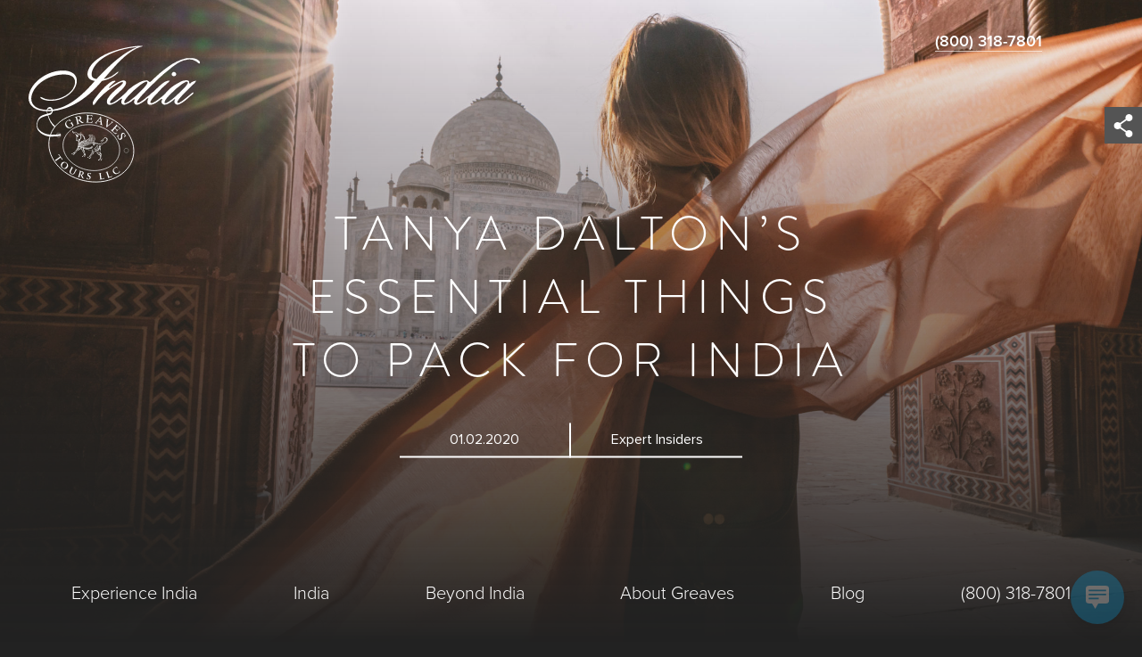

--- FILE ---
content_type: text/html; charset=UTF-8
request_url: https://www.greavesindia.com/tanya-daltons-essential-things-to-pack-for-india/
body_size: 156637
content:

<!doctype html>
<!--[if lt IE 7]><html class="no-js ie ie6 lt-ie9 lt-ie8 lt-ie7" lang="en-US" prefix="og: http://ogp.me/ns#"> <![endif]-->
<!--[if IE 7]><html class="no-js ie ie7 lt-ie9 lt-ie8" lang="en-US" prefix="og: http://ogp.me/ns#"> <![endif]-->
<!--[if IE 8]><html class="no-js ie ie8 lt-ie9" lang="en-US" prefix="og: http://ogp.me/ns#"> <![endif]-->
<!--[if gt IE 8]><!--><html class="no-js" lang="en-US" prefix="og: http://ogp.me/ns#"> <!--<![endif]-->
<head>
    <meta charset="UTF-8" />
        <title>
                            Tanya Dalton’s Essential Things To Pack For India &#8902; Greaves India
                    </title>
    <meta name="description" content="Greaves Tours provides luxury India tours and bespoke travel in Bhutan, Sri Lanka, Nepal and the Maldives. Unforgettable tailor made trips by destination specialists.">
    <meta http-equiv="Content-Type" content="text/html; charset=UTF-8" />
    <meta http-equiv="X-UA-Compatible" content="IE=edge">
    <meta name="viewport" content="width=device-width, initial-scale=1.0">
    <meta name="robots" content="index, follow">
    <link rel="pingback" href="https://www.greavesindia.com/xmlrpc.php" />
    <script>
      (function(d) {
        var config = {
          kitId: 'ysc0bxm',
          scriptTimeout: 3000,
          async: true
        },
        h=d.documentElement,t=setTimeout(function(){h.className=h.className.replace(/\bwf-loading\b/g,"")+" wf-inactive";},config.scriptTimeout),tk=d.createElement("script"),f=false,s=d.getElementsByTagName("script")[0],a;h.className+=" wf-loading";tk.src='https://use.typekit.net/'+config.kitId+'.js';tk.async=true;tk.onload=tk.onreadystatechange=function(){a=this.readyState;if(f||a&&a!="complete"&&a!="loaded")return;f=true;clearTimeout(t);try{Typekit.load(config)}catch(e){}};s.parentNode.insertBefore(tk,s)
      })(document);
    </script>

            
        <link rel="alternate" href="https://www.greavesindia.co.uk/tanya-daltons-essential-things-to-pack-for-india/" hreflang="x-default" />
    <link rel="alternate" href="https://www.greavesindia.co.uk/tanya-daltons-essential-things-to-pack-for-india/" hreflang="en" />
    <link rel="alternate" href="https://www.greavesindia.co.uk/tanya-daltons-essential-things-to-pack-for-india/" hreflang="en-gb" />
    <link rel="alternate" href="https://www.greavesindia.com/tanya-daltons-essential-things-to-pack-for-india/" hreflang="en-us" />
    
    <!-- GA Code -->
        <script>
        !function(a,b,c,d,e,f,g){a.GoogleAnalyticsObject=e,a[e]=a[e]||function(){(a[e].q=a[e].q||[]).push(arguments)},a[e].l=1*new Date,f=b.createElement(c),g=b.getElementsByTagName(c)[0],f.async=1,f.src=d,g.parentNode.insertBefore(f,g)}(window,document,"script","//www.google-analytics.com/analytics.js","ga"),ga("create","UA-1766268-1","auto"),ga("send","pageview");
    </script>
    	<script type="application/ld+json">
		{"@context": "http://schema.org","@type": "TravelAgency","name": "Greaves India US","description": "Greaves India US is a specialist in Luxury India Tours. They have a sister site, which is Greaves India UK.","openingHoursSpecification": [{"@type": "OpeningHoursSpecification","closes": "17:30","dayOfWeek": "http://schema.org/Monday","opens": "09:00"}, {"@type": "OpeningHoursSpecification","closes": "17:30","dayOfWeek": "http://schema.org/Tuesday","opens": "09:00"}, {"@type": "OpeningHoursSpecification","closes": "17:30","dayOfWeek": "http://schema.org/Wednesday","opens": "09:00"}, {"@type": "OpeningHoursSpecification","closes": "17:30","dayOfWeek": "http://schema.org/Thursday","opens": "09:00"}, {"@type": "OpeningHoursSpecification","closes": "17:30","dayOfWeek": "http://schema.org/Friday","opens": "09:00"}, {"@type": "OpeningHoursSpecification","closes": "17:30","dayOfWeek": "http://schema.org/Saturday","opens": "09:00"}, {"@type": "OpeningHoursSpecification","closes": "17:30","dayOfWeek": "http://schema.org/Sunday","opens": "09:00"}],"currenciesAccepted": ["USD"], "paymentAccepted": ["Credit Card","Debit Card"], "priceRange": "$$-$$$$","image": "https://www.greavesindia.com/wp-content/uploads/2016/08/THE-DESERTED-CITY-OF-BHANGARH-IN-RAJASTHAN-INDIA-aYC1J6849-1250x1250-c-default.jpg","telephone": "800 318 7801","email": "sales@greavesindia.com","address": {"@type": "PostalAddress","addressLocality": "Highland Park ","addressRegion": "US","postalCode": "60035","streetAddress": "1316 Old Skokie Road"},"logo": " http:\/\/www.greavesindia.com\/wp-content\/uploads\/2018\/03\/BestofIndiaorig_TOUR43A716.png

		","url": "https://www.greavesindia.com/","foundingDate": "1971", "foundingLocation": "London, UK","knowsAbout": "India Travel","sameAs": ["https://www.facebook.com/greavestours","https://twitter.com/greavestours","https://www.instagram.com/greaves_tours/","https://www.pinterest.com/greavestours/"]}
	</script>

    <!-- Favicons & App Data -->
    <link rel="apple-touch-icon" sizes="180x180" href="/apple-touch-icon.png">
    <link rel="icon" type="image/png" href="/favicon-32x32.png" sizes="32x32">
    <link rel="icon" type="image/png" href="/favicon-16x16.png" sizes="16x16">
    <link rel="manifest" href="/manifest.json">
    <link rel="mask-icon" href="/safari-pinned-tab.svg" color="#e6007e">
    <meta name="theme-color" content="#ffffff">

    <meta name='robots' content='max-image-preview:large' />

<!-- This site is optimized with the Yoast SEO Premium plugin v7.1.1 - https://yoast.com/wordpress/plugins/seo/ -->
<link rel="canonical" href="https://www.greavesindia.com/tanya-daltons-essential-things-to-pack-for-india/" />
<meta property="og:locale" content="en_US" />
<meta property="og:type" content="article" />
<meta property="og:title" content="Tanya Dalton’s Essential Things To Pack For India &#8902; Greaves India" />
<meta property="og:description" content="Since childhood, Greaves’ UK Director Tanya Dalton has journeyed the length and breadth of India, veering from chic city breaks in Mumbai to longer sojourns in the Thar Desert. If anyone knows the most important things to pack for India, it’s her, and she has perfected the art of travelling light. Here, fresh from a &hellip;" />
<meta property="og:url" content="https://www.greavesindia.com/tanya-daltons-essential-things-to-pack-for-india/" />
<meta property="og:site_name" content="Greaves India" />
<meta property="article:publisher" content="https://www.facebook.com/greavestours" />
<meta property="article:tag" content="Goa" />
<meta property="article:tag" content="Mumbai" />
<meta property="article:tag" content="Rajasthan" />
<meta property="article:tag" content="Thar Desert" />
<meta property="article:section" content="Expert Insiders" />
<meta property="article:published_time" content="2020-01-02T11:16:04-06:00" />
<meta property="article:modified_time" content="2020-01-21T11:17:04-06:00" />
<meta property="og:updated_time" content="2020-01-21T11:17:04-06:00" />
<meta property="og:image" content="https://www.greavesindia.com/wp-content/uploads/2020/01/iStock-1155865178-swissmediavision-1.jpg" />
<meta property="og:image:secure_url" content="https://www.greavesindia.com/wp-content/uploads/2020/01/iStock-1155865178-swissmediavision-1.jpg" />
<meta property="og:image:width" content="2000" />
<meta property="og:image:height" content="1334" />
<meta name="twitter:card" content="summary" />
<meta name="twitter:description" content="Since childhood, Greaves’ UK Director Tanya Dalton has journeyed the length and breadth of India, veering from chic city breaks in Mumbai to longer sojourns in the Thar Desert. If anyone knows the most important things to pack for India, it’s her, and she has perfected the art of travelling light. Here, fresh from a [&hellip;]" />
<meta name="twitter:title" content="Tanya Dalton’s Essential Things To Pack For India &#8902; Greaves India" />
<meta name="twitter:site" content="@greavestours" />
<meta name="twitter:image" content="https://www.greavesindia.com/wp-content/uploads/2020/01/iStock-1155865178-swissmediavision-1.jpg" />
<meta name="twitter:creator" content="@greavestours" />
<!-- / Yoast SEO Premium plugin. -->

<link rel='dns-prefetch' href='//www.greavesindia.com' />
<link rel='dns-prefetch' href='//assets.usestyle.ai' />
<link rel="alternate" type="application/rss+xml" title="Greaves India &raquo; Tanya Dalton’s Essential Things To Pack For India Comments Feed" href="https://www.greavesindia.com/tanya-daltons-essential-things-to-pack-for-india/feed/" />
		<!-- This site uses the Google Analytics by MonsterInsights plugin v9.10.1 - Using Analytics tracking - https://www.monsterinsights.com/ -->
		<!-- Note: MonsterInsights is not currently configured on this site. The site owner needs to authenticate with Google Analytics in the MonsterInsights settings panel. -->
					<!-- No tracking code set -->
				<!-- / Google Analytics by MonsterInsights -->
		<style id='wp-img-auto-sizes-contain-inline-css' type='text/css'>
img:is([sizes=auto i],[sizes^="auto," i]){contain-intrinsic-size:3000px 1500px}
/*# sourceURL=wp-img-auto-sizes-contain-inline-css */
</style>
<style id='wp-block-library-inline-css' type='text/css'>
:root{--wp-block-synced-color:#7a00df;--wp-block-synced-color--rgb:122,0,223;--wp-bound-block-color:var(--wp-block-synced-color);--wp-editor-canvas-background:#ddd;--wp-admin-theme-color:#007cba;--wp-admin-theme-color--rgb:0,124,186;--wp-admin-theme-color-darker-10:#006ba1;--wp-admin-theme-color-darker-10--rgb:0,107,160.5;--wp-admin-theme-color-darker-20:#005a87;--wp-admin-theme-color-darker-20--rgb:0,90,135;--wp-admin-border-width-focus:2px}@media (min-resolution:192dpi){:root{--wp-admin-border-width-focus:1.5px}}.wp-element-button{cursor:pointer}:root .has-very-light-gray-background-color{background-color:#eee}:root .has-very-dark-gray-background-color{background-color:#313131}:root .has-very-light-gray-color{color:#eee}:root .has-very-dark-gray-color{color:#313131}:root .has-vivid-green-cyan-to-vivid-cyan-blue-gradient-background{background:linear-gradient(135deg,#00d084,#0693e3)}:root .has-purple-crush-gradient-background{background:linear-gradient(135deg,#34e2e4,#4721fb 50%,#ab1dfe)}:root .has-hazy-dawn-gradient-background{background:linear-gradient(135deg,#faaca8,#dad0ec)}:root .has-subdued-olive-gradient-background{background:linear-gradient(135deg,#fafae1,#67a671)}:root .has-atomic-cream-gradient-background{background:linear-gradient(135deg,#fdd79a,#004a59)}:root .has-nightshade-gradient-background{background:linear-gradient(135deg,#330968,#31cdcf)}:root .has-midnight-gradient-background{background:linear-gradient(135deg,#020381,#2874fc)}:root{--wp--preset--font-size--normal:16px;--wp--preset--font-size--huge:42px}.has-regular-font-size{font-size:1em}.has-larger-font-size{font-size:2.625em}.has-normal-font-size{font-size:var(--wp--preset--font-size--normal)}.has-huge-font-size{font-size:var(--wp--preset--font-size--huge)}.has-text-align-center{text-align:center}.has-text-align-left{text-align:left}.has-text-align-right{text-align:right}.has-fit-text{white-space:nowrap!important}#end-resizable-editor-section{display:none}.aligncenter{clear:both}.items-justified-left{justify-content:flex-start}.items-justified-center{justify-content:center}.items-justified-right{justify-content:flex-end}.items-justified-space-between{justify-content:space-between}.screen-reader-text{border:0;clip-path:inset(50%);height:1px;margin:-1px;overflow:hidden;padding:0;position:absolute;width:1px;word-wrap:normal!important}.screen-reader-text:focus{background-color:#ddd;clip-path:none;color:#444;display:block;font-size:1em;height:auto;left:5px;line-height:normal;padding:15px 23px 14px;text-decoration:none;top:5px;width:auto;z-index:100000}html :where(.has-border-color){border-style:solid}html :where([style*=border-top-color]){border-top-style:solid}html :where([style*=border-right-color]){border-right-style:solid}html :where([style*=border-bottom-color]){border-bottom-style:solid}html :where([style*=border-left-color]){border-left-style:solid}html :where([style*=border-width]){border-style:solid}html :where([style*=border-top-width]){border-top-style:solid}html :where([style*=border-right-width]){border-right-style:solid}html :where([style*=border-bottom-width]){border-bottom-style:solid}html :where([style*=border-left-width]){border-left-style:solid}html :where(img[class*=wp-image-]){height:auto;max-width:100%}:where(figure){margin:0 0 1em}html :where(.is-position-sticky){--wp-admin--admin-bar--position-offset:var(--wp-admin--admin-bar--height,0px)}@media screen and (max-width:600px){html :where(.is-position-sticky){--wp-admin--admin-bar--position-offset:0px}}

/*# sourceURL=wp-block-library-inline-css */
</style><style id='global-styles-inline-css' type='text/css'>
:root{--wp--preset--aspect-ratio--square: 1;--wp--preset--aspect-ratio--4-3: 4/3;--wp--preset--aspect-ratio--3-4: 3/4;--wp--preset--aspect-ratio--3-2: 3/2;--wp--preset--aspect-ratio--2-3: 2/3;--wp--preset--aspect-ratio--16-9: 16/9;--wp--preset--aspect-ratio--9-16: 9/16;--wp--preset--color--black: #000000;--wp--preset--color--cyan-bluish-gray: #abb8c3;--wp--preset--color--white: #ffffff;--wp--preset--color--pale-pink: #f78da7;--wp--preset--color--vivid-red: #cf2e2e;--wp--preset--color--luminous-vivid-orange: #ff6900;--wp--preset--color--luminous-vivid-amber: #fcb900;--wp--preset--color--light-green-cyan: #7bdcb5;--wp--preset--color--vivid-green-cyan: #00d084;--wp--preset--color--pale-cyan-blue: #8ed1fc;--wp--preset--color--vivid-cyan-blue: #0693e3;--wp--preset--color--vivid-purple: #9b51e0;--wp--preset--gradient--vivid-cyan-blue-to-vivid-purple: linear-gradient(135deg,rgb(6,147,227) 0%,rgb(155,81,224) 100%);--wp--preset--gradient--light-green-cyan-to-vivid-green-cyan: linear-gradient(135deg,rgb(122,220,180) 0%,rgb(0,208,130) 100%);--wp--preset--gradient--luminous-vivid-amber-to-luminous-vivid-orange: linear-gradient(135deg,rgb(252,185,0) 0%,rgb(255,105,0) 100%);--wp--preset--gradient--luminous-vivid-orange-to-vivid-red: linear-gradient(135deg,rgb(255,105,0) 0%,rgb(207,46,46) 100%);--wp--preset--gradient--very-light-gray-to-cyan-bluish-gray: linear-gradient(135deg,rgb(238,238,238) 0%,rgb(169,184,195) 100%);--wp--preset--gradient--cool-to-warm-spectrum: linear-gradient(135deg,rgb(74,234,220) 0%,rgb(151,120,209) 20%,rgb(207,42,186) 40%,rgb(238,44,130) 60%,rgb(251,105,98) 80%,rgb(254,248,76) 100%);--wp--preset--gradient--blush-light-purple: linear-gradient(135deg,rgb(255,206,236) 0%,rgb(152,150,240) 100%);--wp--preset--gradient--blush-bordeaux: linear-gradient(135deg,rgb(254,205,165) 0%,rgb(254,45,45) 50%,rgb(107,0,62) 100%);--wp--preset--gradient--luminous-dusk: linear-gradient(135deg,rgb(255,203,112) 0%,rgb(199,81,192) 50%,rgb(65,88,208) 100%);--wp--preset--gradient--pale-ocean: linear-gradient(135deg,rgb(255,245,203) 0%,rgb(182,227,212) 50%,rgb(51,167,181) 100%);--wp--preset--gradient--electric-grass: linear-gradient(135deg,rgb(202,248,128) 0%,rgb(113,206,126) 100%);--wp--preset--gradient--midnight: linear-gradient(135deg,rgb(2,3,129) 0%,rgb(40,116,252) 100%);--wp--preset--font-size--small: 13px;--wp--preset--font-size--medium: 20px;--wp--preset--font-size--large: 36px;--wp--preset--font-size--x-large: 42px;--wp--preset--spacing--20: 0.44rem;--wp--preset--spacing--30: 0.67rem;--wp--preset--spacing--40: 1rem;--wp--preset--spacing--50: 1.5rem;--wp--preset--spacing--60: 2.25rem;--wp--preset--spacing--70: 3.38rem;--wp--preset--spacing--80: 5.06rem;--wp--preset--shadow--natural: 6px 6px 9px rgba(0, 0, 0, 0.2);--wp--preset--shadow--deep: 12px 12px 50px rgba(0, 0, 0, 0.4);--wp--preset--shadow--sharp: 6px 6px 0px rgba(0, 0, 0, 0.2);--wp--preset--shadow--outlined: 6px 6px 0px -3px rgb(255, 255, 255), 6px 6px rgb(0, 0, 0);--wp--preset--shadow--crisp: 6px 6px 0px rgb(0, 0, 0);}:where(.is-layout-flex){gap: 0.5em;}:where(.is-layout-grid){gap: 0.5em;}body .is-layout-flex{display: flex;}.is-layout-flex{flex-wrap: wrap;align-items: center;}.is-layout-flex > :is(*, div){margin: 0;}body .is-layout-grid{display: grid;}.is-layout-grid > :is(*, div){margin: 0;}:where(.wp-block-columns.is-layout-flex){gap: 2em;}:where(.wp-block-columns.is-layout-grid){gap: 2em;}:where(.wp-block-post-template.is-layout-flex){gap: 1.25em;}:where(.wp-block-post-template.is-layout-grid){gap: 1.25em;}.has-black-color{color: var(--wp--preset--color--black) !important;}.has-cyan-bluish-gray-color{color: var(--wp--preset--color--cyan-bluish-gray) !important;}.has-white-color{color: var(--wp--preset--color--white) !important;}.has-pale-pink-color{color: var(--wp--preset--color--pale-pink) !important;}.has-vivid-red-color{color: var(--wp--preset--color--vivid-red) !important;}.has-luminous-vivid-orange-color{color: var(--wp--preset--color--luminous-vivid-orange) !important;}.has-luminous-vivid-amber-color{color: var(--wp--preset--color--luminous-vivid-amber) !important;}.has-light-green-cyan-color{color: var(--wp--preset--color--light-green-cyan) !important;}.has-vivid-green-cyan-color{color: var(--wp--preset--color--vivid-green-cyan) !important;}.has-pale-cyan-blue-color{color: var(--wp--preset--color--pale-cyan-blue) !important;}.has-vivid-cyan-blue-color{color: var(--wp--preset--color--vivid-cyan-blue) !important;}.has-vivid-purple-color{color: var(--wp--preset--color--vivid-purple) !important;}.has-black-background-color{background-color: var(--wp--preset--color--black) !important;}.has-cyan-bluish-gray-background-color{background-color: var(--wp--preset--color--cyan-bluish-gray) !important;}.has-white-background-color{background-color: var(--wp--preset--color--white) !important;}.has-pale-pink-background-color{background-color: var(--wp--preset--color--pale-pink) !important;}.has-vivid-red-background-color{background-color: var(--wp--preset--color--vivid-red) !important;}.has-luminous-vivid-orange-background-color{background-color: var(--wp--preset--color--luminous-vivid-orange) !important;}.has-luminous-vivid-amber-background-color{background-color: var(--wp--preset--color--luminous-vivid-amber) !important;}.has-light-green-cyan-background-color{background-color: var(--wp--preset--color--light-green-cyan) !important;}.has-vivid-green-cyan-background-color{background-color: var(--wp--preset--color--vivid-green-cyan) !important;}.has-pale-cyan-blue-background-color{background-color: var(--wp--preset--color--pale-cyan-blue) !important;}.has-vivid-cyan-blue-background-color{background-color: var(--wp--preset--color--vivid-cyan-blue) !important;}.has-vivid-purple-background-color{background-color: var(--wp--preset--color--vivid-purple) !important;}.has-black-border-color{border-color: var(--wp--preset--color--black) !important;}.has-cyan-bluish-gray-border-color{border-color: var(--wp--preset--color--cyan-bluish-gray) !important;}.has-white-border-color{border-color: var(--wp--preset--color--white) !important;}.has-pale-pink-border-color{border-color: var(--wp--preset--color--pale-pink) !important;}.has-vivid-red-border-color{border-color: var(--wp--preset--color--vivid-red) !important;}.has-luminous-vivid-orange-border-color{border-color: var(--wp--preset--color--luminous-vivid-orange) !important;}.has-luminous-vivid-amber-border-color{border-color: var(--wp--preset--color--luminous-vivid-amber) !important;}.has-light-green-cyan-border-color{border-color: var(--wp--preset--color--light-green-cyan) !important;}.has-vivid-green-cyan-border-color{border-color: var(--wp--preset--color--vivid-green-cyan) !important;}.has-pale-cyan-blue-border-color{border-color: var(--wp--preset--color--pale-cyan-blue) !important;}.has-vivid-cyan-blue-border-color{border-color: var(--wp--preset--color--vivid-cyan-blue) !important;}.has-vivid-purple-border-color{border-color: var(--wp--preset--color--vivid-purple) !important;}.has-vivid-cyan-blue-to-vivid-purple-gradient-background{background: var(--wp--preset--gradient--vivid-cyan-blue-to-vivid-purple) !important;}.has-light-green-cyan-to-vivid-green-cyan-gradient-background{background: var(--wp--preset--gradient--light-green-cyan-to-vivid-green-cyan) !important;}.has-luminous-vivid-amber-to-luminous-vivid-orange-gradient-background{background: var(--wp--preset--gradient--luminous-vivid-amber-to-luminous-vivid-orange) !important;}.has-luminous-vivid-orange-to-vivid-red-gradient-background{background: var(--wp--preset--gradient--luminous-vivid-orange-to-vivid-red) !important;}.has-very-light-gray-to-cyan-bluish-gray-gradient-background{background: var(--wp--preset--gradient--very-light-gray-to-cyan-bluish-gray) !important;}.has-cool-to-warm-spectrum-gradient-background{background: var(--wp--preset--gradient--cool-to-warm-spectrum) !important;}.has-blush-light-purple-gradient-background{background: var(--wp--preset--gradient--blush-light-purple) !important;}.has-blush-bordeaux-gradient-background{background: var(--wp--preset--gradient--blush-bordeaux) !important;}.has-luminous-dusk-gradient-background{background: var(--wp--preset--gradient--luminous-dusk) !important;}.has-pale-ocean-gradient-background{background: var(--wp--preset--gradient--pale-ocean) !important;}.has-electric-grass-gradient-background{background: var(--wp--preset--gradient--electric-grass) !important;}.has-midnight-gradient-background{background: var(--wp--preset--gradient--midnight) !important;}.has-small-font-size{font-size: var(--wp--preset--font-size--small) !important;}.has-medium-font-size{font-size: var(--wp--preset--font-size--medium) !important;}.has-large-font-size{font-size: var(--wp--preset--font-size--large) !important;}.has-x-large-font-size{font-size: var(--wp--preset--font-size--x-large) !important;}
/*# sourceURL=global-styles-inline-css */
</style>

<style id='classic-theme-styles-inline-css' type='text/css'>
/*! This file is auto-generated */
.wp-block-button__link{color:#fff;background-color:#32373c;border-radius:9999px;box-shadow:none;text-decoration:none;padding:calc(.667em + 2px) calc(1.333em + 2px);font-size:1.125em}.wp-block-file__button{background:#32373c;color:#fff;text-decoration:none}
/*# sourceURL=/wp-includes/css/classic-themes.min.css */
</style>
<link rel='stylesheet' id='contact-form-7-css' href='https://www.greavesindia.com/wp-content/plugins/contact-form-7/includes/css/styles.css?ver=6.1.4' type='text/css' media='all' />
<link rel='stylesheet' id='mailerlite_forms.css-css' href='https://www.greavesindia.com/wp-content/plugins/official-mailerlite-sign-up-forms/assets/css/mailerlite_forms.css?ver=1.7.14' type='text/css' media='all' />
<link rel='stylesheet' id='wp-live-chat-support-css' href='https://www.greavesindia.com/wp-content/plugins/wp-live-chat-support/public/css/wplc-plugin-public.css?ver=10.0.17' type='text/css' media='all' />
<link rel='stylesheet' id='main-css' href='https://www.greavesindia.com/wp-content/themes/crowd-greaves-package/dist/styles/main.css?ver=1.0.3' type='text/css' media='all' />
<link rel='stylesheet' id='jquery-ui-smoothness-css' href='https://www.greavesindia.com/wp-content/plugins/contact-form-7/includes/js/jquery-ui/themes/smoothness/jquery-ui.min.css?ver=1.12.1' type='text/css' media='screen' />
<link rel='stylesheet' id='boldgrid-components-css' href='https://www.greavesindia.com/wp-content/plugins/post-and-page-builder/assets/css/components.min.css?ver=2.16.5' type='text/css' media='all' />
<link rel='stylesheet' id='font-awesome-css' href='https://www.greavesindia.com/wp-content/plugins/post-and-page-builder/assets/css/font-awesome.min.css?ver=4.7' type='text/css' media='all' />
<link rel='stylesheet' id='boldgrid-fe-css' href='https://www.greavesindia.com/wp-content/plugins/post-and-page-builder/assets/css/editor-fe.min.css?ver=1.27.9' type='text/css' media='all' />
<link rel='stylesheet' id='boldgrid-custom-styles-css' href='https://www.greavesindia.com/wp-content/plugins/post-and-page-builder/assets/css/custom-styles.css?ver=6.9' type='text/css' media='all' />
<link rel='stylesheet' id='bgpbpp-public-css' href='https://www.greavesindia.com/wp-content/plugins/post-and-page-builder-premium/dist/application.min.css?ver=1.1.1' type='text/css' media='all' />
<!--n2css--><!--n2js--><script type="text/javascript" src="https://assets.usestyle.ai/seonajsplugin" id="seona-js" defer="defer" data-wp-strategy="defer"></script>
<script type="text/javascript" src="https://www.greavesindia.com/wp-includes/js/jquery/jquery.min.js?ver=3.7.1" id="jquery-core-js"></script>
<script type="text/javascript" src="https://www.greavesindia.com/wp-includes/js/jquery/jquery-migrate.min.js?ver=3.4.1" id="jquery-migrate-js"></script>
<link rel="EditURI" type="application/rsd+xml" title="RSD" href="https://www.greavesindia.com/xmlrpc.php?rsd" />
<meta name="generator" content="WordPress 6.9" />
<link rel='shortlink' href='https://www.greavesindia.com/?p=13613' />
<!-- Facebook Pixel Code -->
<script>
  !function(f,b,e,v,n,t,s)
  {if(f.fbq)return;n=f.fbq=function(){n.callMethod?
  n.callMethod.apply(n,arguments):n.queue.push(arguments)};
  if(!f._fbq)f._fbq=n;n.push=n;n.loaded=!0;n.version='2.0';
  n.queue=[];t=b.createElement(e);t.async=!0;
  t.src=v;s=b.getElementsByTagName(e)[0];
  s.parentNode.insertBefore(t,s)}(window, document,'script',
  'https://connect.facebook.net/en_US/fbevents.js');
  fbq('init', '888346807959735');
  fbq('track', 'PageView');
</script>
<noscript><img height="1" width="1" style="display:none"
  src="https://www.facebook.com/tr?id=888346807959735&ev=PageView&noscript=1"
/></noscript>
<!-- End Facebook Pixel Code -->
<!-- Oribi Analytics Code -->
<script type="application/javascript">
  (function(b, o, n, g, s, r, c) { if (b[s]) return; b[s] = {}; b[s].scriptToken = "XzEyNjk5NDYxOQ"; r = o.createElement(n); c = o.getElementsByTagName(n)[0]; r.async = 1; r.src = g; r.id = s + n; c.parentNode.insertBefore(r, c); })(window, document, "script", "//cdn.oribi.io/XzEyNjk5NDYxOQ/oribi.js", "ORIBI");
</script>
<!-- Oribi Analytics Code -->
<!-- Global site tag (gtag.js) - Google Ads: 1071788906 -->
<script async src="https://www.googletagmanager.com/gtag/js?id=AW-1071788906"></script>
<script>
  window.dataLayer = window.dataLayer || [];
  function gtag(){dataLayer.push(arguments);}
  gtag('js', new Date());

  gtag('config', 'AW-1071788906');
</script>
<!-- Global site tag (gtag.js) - Google Ads: 1071788906 -->
<script type="text/javascript">(function() {    window.sib = {         equeue: [],         client_key: "8uc9ntwp8rc1b5ldcn6apcan"     };    /* OPTIONAL: email for identify request*/    // window.sib.email_id = 'example@domain.com';    window.sendinblue = {};     for (var j = ['track', 'identify', 'trackLink', 'page'], i = 0; i < j.length; i++) {    (function(k) {         window.sendinblue[k] = function() {             var arg = Array.prototype.slice.call(arguments);             (window.sib[k] || function() {                     var t = {};                     t[k] = arg;                     window.sib.equeue.push(t);                })(arg[0], arg[1], arg[2]);            };        })(j[i]);    }    var n = document.createElement("script"),        i = document.getElementsByTagName("script")[0];     n.type = "text/javascript", n.id = "sendinblue-js", n.async = !0, n.src = "https://sibautomation.com/sa.js?key=" + window.sib.client_key, i.parentNode.insertBefore(n, i), window.sendinblue.page();})();</script>

<!-- Start of HubSpot Embed Code -->
<script type="text/javascript" id="hs-script-loader" async defer src="//js.hs-scripts.com/6565730.js"></script>
<!-- End of HubSpot Embed Code -->
<!-- Start of AdRoll Embed Code -->
<script type="text/javascript"> adroll_adv_id = "XU326VZ7YZGF5PZCCH3LCM"; adroll_pix_id = "5EATEGB3ENGILJ3JYMPJFN"; adroll_version = "2.0";  (function(w, d, e, o, a) { w.__adroll_loaded = true; w.adroll = w.adroll || []; w.adroll.f = [ 'setProperties', 'identify', 'track' ]; var roundtripUrl = "https://s.adroll.com/j/" + adroll_adv_id + "/roundtrip.js"; for (a = 0; a < w.adroll.f.length; a++) { w.adroll[w.adroll.f[a]] = w.adroll[w.adroll.f[a]] || (function(n) { return function() { w.adroll.push([ n, arguments ]) } })(w.adroll.f[a]) }  e = d.createElement('script'); o = d.getElementsByTagName('script')[0]; e.async = 1; e.src = roundtripUrl; o.parentNode.insertBefore(e, o); })(window, document); adroll.track("pageView"); </script> 
<!-- End of AdRoll Embed Code -->
<!-- MailerLite Universal -->
<script>
    (function(w,d,e,u,f,l,n){w[f]=w[f]||function(){(w[f].q=w[f].q||[])
    .push(arguments);},l=d.createElement(e),l.async=1,l.src=u,
    n=d.getElementsByTagName(e)[0],n.parentNode.insertBefore(l,n);})
    (window,document,'script','https://assets.mailerlite.com/js/universal.js','ml');
    ml('account', '404667');
</script>
<!-- End MailerLite Universal -->		<script type="text/javascript">
				(function(c,l,a,r,i,t,y){
					c[a]=c[a]||function(){(c[a].q=c[a].q||[]).push(arguments)};t=l.createElement(r);t.async=1;
					t.src="https://www.clarity.ms/tag/"+i+"?ref=wordpress";y=l.getElementsByTagName(r)[0];y.parentNode.insertBefore(t,y);
				})(window, document, "clarity", "script", "mygfnocctz");
		</script>
		        <!-- MailerLite Universal -->
        <script>
            (function(w,d,e,u,f,l,n){w[f]=w[f]||function(){(w[f].q=w[f].q||[])
                .push(arguments);},l=d.createElement(e),l.async=1,l.src=u,
                n=d.getElementsByTagName(e)[0],n.parentNode.insertBefore(l,n);})
            (window,document,'script','https://assets.mailerlite.com/js/universal.js','ml');
            ml('account', '404667');
            ml('enablePopups', true);
        </script>
        <!-- End MailerLite Universal -->
        <!-- Markup (JSON-LD) structured in schema.org ver.4.8.1 START -->
<!-- Markup (JSON-LD) structured in schema.org END -->


    <!-- Facebook Pixel Code -->
    <script>
    !function(f,b,e,v,n,t,s)
    {if(f.fbq)return;n=f.fbq=function(){n.callMethod?
    n.callMethod.apply(n,arguments):n.queue.push(arguments)};
    if(!f._fbq)f._fbq=n;n.push=n;n.loaded=!0;n.version='2.0';
    n.queue=[];t=b.createElement(e);t.async=!0;
    t.src=v;s=b.getElementsByTagName(e)[0];
    s.parentNode.insertBefore(t,s)}(window,document,'script',
    'https://connect.facebook.net/en_US/fbevents.js');
     fbq('init', '1457978817599448');
    fbq('track', 'PageView');
    </script>
    <noscript>
     <img height="1" width="1"
    src="https://www.facebook.com/tr?id=1457978817599448&ev=PageView
    &noscript=1"/>
    </noscript>
    <!-- End Facebook Pixel Code -->
			</head>

	<body class="wp-singular post-template-default single single-post postid-13613 single-format-standard wp-theme-crowd-greaves-package boldgrid-ppb" data-template="base.twig">
        <div class="full-page-wrapper">
                            <header class="masthead" id="masthead">
    
    
<picture class="masthead-background object-cover-image">
    <source
    media="screen and (min-width:1000px)"
    srcset="
    https://www.greavesindia.com/wp-content/uploads/2020/01/iStock-1155865178-swissmediavision-1-1400x0-c-default.jpg 1000w,
    https://www.greavesindia.com/wp-content/uploads/2020/01/iStock-1155865178-swissmediavision-1-2500x0-c-default.jpg 2x" />

    <source
    media="screen and (max-width:1000px)"
    srcset="
    https://www.greavesindia.com/wp-content/uploads/2020/01/iStock-1155865178-swissmediavision-1-500x0-c-default.jpg 500w,
    https://www.greavesindia.com/wp-content/uploads/2020/01/iStock-1155865178-swissmediavision-1-1000x0-c-default.jpg 2x" />

    <source
    media="screen and (max-width:500px)"
    srcset="
    https://www.greavesindia.com/wp-content/uploads/2020/01/iStock-1155865178-swissmediavision-1-500x0-c-default.jpg 2x" />


    <img class="" src="https://www.greavesindia.com/wp-content/uploads/2020/01/iStock-1155865178-swissmediavision-1-500x0-c-default.jpg" alt="Things to pack for India | hero" />
</picture>
    <div class="wrapper masthead-shadow">

        <div class="masthead-top">

            <div class="logo">
                <a href="https://www.greavesindia.com">
                    <img src="https://www.greavesindia.com/wp-content/uploads/2017/02/BestofIndiaorig_TOURS-LLC_white.svg" alt="Greaves Travel Logo">
                </a>
            </div>

            <div class="masthead-secondary-menu">
                <ul>
                    <li>
                        <a href="tel:(800)318-7801">(800) 318-7801</a>
                    </li>
                    
                </ul>
            </div>

        </div>

        <div class="masthead-title">
                        <h1>Tanya Dalton’s Essential Things To Pack For India</h1>
                                                                                                <div class="article-meta">
                    <div>01.02.2020</div><div><a href="https://www.greavesindia.com/category/expert-insiders/">Expert Insiders</a></div>
                </div>
                    </div>

        <nav id="nav-main" class="nav-main" role="navigation">
            <ul >
        	<li class=" menu-item menu-item-type-post_type menu-item-object-page menu-item-41 menu-item-has-children">
    		<a href="https://www.greavesindia.com/experience-india/" target="_self">Experience India</a>
    		    			<ul class="sub-menu">
        	<li class=" menu-item menu-item-type-custom menu-item-object-custom menu-item-12990">
    		<a href="/india/private-plane-luxury/" target="_self">Private Plane Journeys</a>
    		    	</li>
        	<li class=" menu-item menu-item-type-taxonomy menu-item-object-experience_type menu-item-2537">
    		<a href="https://www.greavesindia.com/india/forts-palaces/" target="_self">Forts &amp; Palaces</a>
    		    	</li>
        	<li class=" menu-item menu-item-type-taxonomy menu-item-object-experience_type menu-item-2542">
    		<a href="https://www.greavesindia.com/india/wildlife-safaris/" target="_self">Wildlife Safaris</a>
    		    	</li>
        	<li class=" menu-item menu-item-type-taxonomy menu-item-object-experience_type menu-item-2538">
    		<a href="https://www.greavesindia.com/india/honeymoon/" target="_self">Honeymoon in the Land of Romance</a>
    		    	</li>
        	<li class=" menu-item menu-item-type-taxonomy menu-item-object-experience_type menu-item-2536">
    		<a href="https://www.greavesindia.com/india/family-vacations/" target="_self">Family Vacations</a>
    		    	</li>
        	<li class=" menu-item menu-item-type-taxonomy menu-item-object-experience_type menu-item-2539">
    		<a href="https://www.greavesindia.com/india/wellness-journeys/" target="_self">Wellness Journeys</a>
    		    	</li>
        	<li class=" menu-item menu-item-type-taxonomy menu-item-object-experience_type menu-item-2540">
    		<a href="https://www.greavesindia.com/india/luxury-trains/" target="_self">Luxury Trains</a>
    		    	</li>
        	<li class=" menu-item menu-item-type-taxonomy menu-item-object-experience_type menu-item-2541">
    		<a href="https://www.greavesindia.com/india/trekking-tours/" target="_self">Trekking</a>
    		    	</li>
        	<li class=" menu-item menu-item-type-taxonomy menu-item-object-experience_type menu-item-2534">
    		<a href="https://www.greavesindia.com/india/beaches-islands/" target="_self">Beaches & Islands</a>
    		    	</li>
        	<li class=" menu-item menu-item-type-taxonomy menu-item-object-experience_type menu-item-2535">
    		<a href="https://www.greavesindia.com/india/cruises-houseboats/" target="_self">Cruises & Houseboats</a>
    		    	</li>
    </ul>
    		    	</li>
        	<li class=" menu-item menu-item-type-post_type menu-item-object-page menu-item-40 menu-item-has-children">
    		<a href="https://www.greavesindia.com/india/" target="_self">India</a>
    		    			<ul class="sub-menu">
        	<li class=" menu-item menu-item-type-taxonomy menu-item-object-location menu-item-5642">
    		<a href="https://www.greavesindia.com/explore/north-india/" target="_self">North India</a>
    		    	</li>
        	<li class=" menu-item menu-item-type-taxonomy menu-item-object-location menu-item-5645">
    		<a href="https://www.greavesindia.com/explore/east-india/" target="_self">East India</a>
    		    	</li>
        	<li class=" menu-item menu-item-type-taxonomy menu-item-object-location menu-item-5652">
    		<a href="https://www.greavesindia.com/explore/central-india/" target="_self">Central India</a>
    		    	</li>
        	<li class=" menu-item menu-item-type-taxonomy menu-item-object-location menu-item-5647">
    		<a href="https://www.greavesindia.com/explore/south-india/" target="_self">South India</a>
    		    	</li>
        	<li class=" menu-item menu-item-type-taxonomy menu-item-object-location menu-item-5648">
    		<a href="https://www.greavesindia.com/explore/west-india/" target="_self">West India</a>
    		    	</li>
    </ul>
    		    	</li>
        	<li class=" menu-item menu-item-type-post_type menu-item-object-page menu-item-39 menu-item-has-children">
    		<a href="https://www.greavesindia.com/beyond-india/" target="_self">Beyond India</a>
    		    			<ul class="sub-menu">
        	<li class=" menu-item menu-item-type-taxonomy menu-item-object-location menu-item-2543">
    		<a href="https://www.greavesindia.com/explore/sri-lanka/" target="_self">Sri Lanka</a>
    		    	</li>
        	<li class=" menu-item menu-item-type-taxonomy menu-item-object-location menu-item-2544">
    		<a href="https://www.greavesindia.com/explore/the-maldives/" target="_self">Maldives &amp; Indian Ocean Islands</a>
    		    	</li>
        	<li class=" menu-item menu-item-type-taxonomy menu-item-object-location menu-item-2545">
    		<a href="https://www.greavesindia.com/explore/nepal/" target="_self">Nepal</a>
    		    	</li>
        	<li class=" menu-item menu-item-type-taxonomy menu-item-object-location menu-item-2546">
    		<a href="https://www.greavesindia.com/explore/bhutan/" target="_self">Bhutan</a>
    		    	</li>
    </ul>
    		    	</li>
        	<li class=" menu-item menu-item-type-post_type menu-item-object-page menu-item-38 menu-item-has-children">
    		<a href="https://www.greavesindia.com/hotels/" target="_self">Hotels</a>
    		    			<ul class="sub-menu">
        	<li class=" menu-item menu-item-type-custom menu-item-object-custom menu-item-6452">
    		<a href="/explore/north-india/#hotels" target="_self">North India</a>
    		    	</li>
        	<li class=" menu-item menu-item-type-custom menu-item-object-custom menu-item-6453">
    		<a href="/explore/east-india/#hotels" target="_self">East India</a>
    		    	</li>
        	<li class=" menu-item menu-item-type-custom menu-item-object-custom menu-item-6454">
    		<a href="/explore/central-india/#hotels" target="_self">Central India</a>
    		    	</li>
        	<li class=" menu-item menu-item-type-custom menu-item-object-custom menu-item-6455">
    		<a href="/explore/south-india/#hotels" target="_self">South India</a>
    		    	</li>
        	<li class=" menu-item menu-item-type-custom menu-item-object-custom menu-item-6456">
    		<a href="/explore/west-india/#hotels" target="_self">West India</a>
    		    	</li>
        	<li class=" menu-item menu-item-type-taxonomy menu-item-object-location menu-item-5654">
    		<a href="https://www.greavesindia.com/explore/beyond-india/" target="_self">Beyond India</a>
    		    	</li>
        	<li class=" menu-item menu-item-type-post_type menu-item-object-page menu-item-5854">
    		<a href="https://www.greavesindia.com/hotels/special-offers/" target="_self">Special Offers</a>
    		    	</li>
    </ul>
    		    	</li>
        	<li class=" menu-item menu-item-type-post_type menu-item-object-page menu-item-37 menu-item-has-children">
    		<a href="https://www.greavesindia.com/about-us/" target="_self">About Greaves</a>
    		    			<ul class="sub-menu">
        	<li class=" menu-item menu-item-type-post_type menu-item-object-page menu-item-8366">
    		<a href="https://www.greavesindia.com/about-us/our-team/" target="_self">Our Team</a>
    		    	</li>
        	<li class=" menu-item menu-item-type-post_type menu-item-object-page menu-item-7084">
    		<a href="https://www.greavesindia.com/about-us/testimonials/" target="_self">Testimonials</a>
    		    	</li>
        	<li class=" menu-item menu-item-type-post_type menu-item-object-page menu-item-5791">
    		<a href="https://www.greavesindia.com/about-us/sustainable-tourism/" target="_self">Sustainable Tourism</a>
    		    	</li>
        	<li class=" menu-item menu-item-type-post_type menu-item-object-page menu-item-16830">
    		<a href="https://www.greavesindia.com/awards/" target="_self">Awards</a>
    		    	</li>
    </ul>
    		    	</li>
        	<li class=" menu-item menu-item-type-post_type menu-item-object-page current_page_parent menu-item-36">
    		<a href="https://www.greavesindia.com/blog/" target="_self">Blog</a>
    		    	</li>
        	<li class=" menu-item menu-item-type-custom menu-item-object-custom menu-item-42">
    		<a href="tel:8003187801" target="_self">(800) 318-7801</a>
    		    	</li>
    </ul>
        </nav><!-- #nav -->

    </div>
</header>
            
            <div class="page-holder">
                <section id="content" role="main" class="content-wrapper">
                    <div class="wrapper ">
                        	<div class="article-wrapper">
        
		<article class="post-type-post" id="post-13613">
			<section class="article-content">
				<div class="article-body">
					<p>Since childhood, Greaves’ UK Director <a href="https://www.greavesindia.co.uk/tanya-dalton-india-itinerary/" target="_blank" rel="noopener noreferrer">Tanya Dalton</a> has journeyed the length and breadth of India, veering from chic city breaks in Mumbai to longer sojourns in the Thar Desert. If anyone knows the most important things to pack for India, it’s her, and she has perfected the art of travelling light. Here, fresh from a flight from Delhi, she shares the suitcase staples she’d never visit the Subcontinent without.</p>
<h2><strong>A Tiny Notepad</strong></h2>
<img fetchpriority="high" decoding="async" class="alignnone size-full wp-image-13614" src="https://www.greavesindia.com/wp-content/uploads/2020/01/iStock-491687484.jpg" alt="Things to pack for India | teacher" width="800" height="465" srcset="https://www.greavesindia.com/wp-content/uploads/2020/01/iStock-491687484.jpg 800w, https://www.greavesindia.com/wp-content/uploads/2020/01/iStock-491687484-300x174.jpg 300w, https://www.greavesindia.com/wp-content/uploads/2020/01/iStock-491687484-768x446.jpg 768w" sizes="(max-width: 800px) 100vw, 800px" />
<p>Not just visually stunning, the Subcontinent is a trove of inspiration and wisdom. Whether it&#8217;s poetry inspired by the landscape, snippets of overheard conversations, or precious moments of enlightenment, every person and place in this land inspires. Take along a small notebook and pencil to ensure that each jewel is captured on paper.</p>
<h2><strong>Socks</strong></h2>
<img decoding="async" class="alignnone size-full wp-image-13615" src="https://www.greavesindia.com/wp-content/uploads/2020/01/iStock-475915667-JoeLyster.jpg" alt="Things to pack for India | Socks" width="800" height="465" srcset="https://www.greavesindia.com/wp-content/uploads/2020/01/iStock-475915667-JoeLyster.jpg 800w, https://www.greavesindia.com/wp-content/uploads/2020/01/iStock-475915667-JoeLyster-300x174.jpg 300w, https://www.greavesindia.com/wp-content/uploads/2020/01/iStock-475915667-JoeLyster-768x446.jpg 768w" sizes="(max-width: 800px) 100vw, 800px" />
<p>One rule of <a href="https://www.greavesindia.co.uk/temple-etiquette-9-tips-on-visiting-indias-holy-places/" target="_blank" rel="noopener noreferrer">temple etiquette in India</a> is to remove shoes. A pair of socks comes in very handy for those who don’t want to go barefoot.</p>
<h2><strong>A Shawl</strong></h2>
<img decoding="async" class="alignnone size-full wp-image-13616" src="https://www.greavesindia.com/wp-content/uploads/2020/01/iStock-1155865178-swissmediavision.jpg" alt="Shawl and Taj Mahal" width="800" height="465" srcset="https://www.greavesindia.com/wp-content/uploads/2020/01/iStock-1155865178-swissmediavision.jpg 800w, https://www.greavesindia.com/wp-content/uploads/2020/01/iStock-1155865178-swissmediavision-300x174.jpg 300w, https://www.greavesindia.com/wp-content/uploads/2020/01/iStock-1155865178-swissmediavision-768x446.jpg 768w" sizes="(max-width: 800px) 100vw, 800px" />
<p>India is a modest country, with women generally covering their shoulders and men favouring long trousers over shorts. A shawl is a wardrobe staple on <a href="https://www.greavesindia.co.uk/" target="_blank" rel="noopener noreferrer">holiday in India</a>—not only as an easy cover-up. While the heat sears outside, air-conditioned hotel lobbies err on the chilly side, and a light shawl provides welcome relief. Folded up, it doubles as a makeshift pillow on mesmeric but lengthy cross-country drives.</p>
<h2><strong>A Great Book</strong></h2>
<img loading="lazy" decoding="async" class="alignnone size-full wp-image-13617" src="https://www.greavesindia.com/wp-content/uploads/2020/01/iStock-889902600-last19.jpg" alt="Things to pack for India | Book" width="800" height="465" srcset="https://www.greavesindia.com/wp-content/uploads/2020/01/iStock-889902600-last19.jpg 800w, https://www.greavesindia.com/wp-content/uploads/2020/01/iStock-889902600-last19-300x174.jpg 300w, https://www.greavesindia.com/wp-content/uploads/2020/01/iStock-889902600-last19-768x446.jpg 768w" sizes="auto, (max-width: 800px) 100vw, 800px" />
<p>Speaking of those endless journeys… many memorable moments in India are spent watching the kaleidoscopic landscape fly past the window of a car, train or private plane. For a break from the scenery, delve into a literary classic. Here are our <a href="https://www.greavesindia.co.uk/10-of-the-best-indian-novels-to-inspire-your-wanderlust/" target="_blank" rel="noopener noreferrer">favorite Indian novels</a>.</p>
<h2><strong>Fiona Caulfield’s Love Travel Guide</strong></h2>
<img loading="lazy" decoding="async" class="alignnone size-full wp-image-13618" src="https://www.greavesindia.com/wp-content/uploads/2020/01/Things-to-pack-for-India-iStock-158795218.jpg" alt="Things to pack for India | Children" width="800" height="465" srcset="https://www.greavesindia.com/wp-content/uploads/2020/01/Things-to-pack-for-India-iStock-158795218.jpg 800w, https://www.greavesindia.com/wp-content/uploads/2020/01/Things-to-pack-for-India-iStock-158795218-300x174.jpg 300w, https://www.greavesindia.com/wp-content/uploads/2020/01/Things-to-pack-for-India-iStock-158795218-768x446.jpg 768w" sizes="auto, (max-width: 800px) 100vw, 800px" />
<p>An adventure in India would be missing something without a <em>Love Travel Guide</em> by <a href="https://www.greavesindia.co.uk/interview-love-travel-guides-founder-fiona-caulfield/" target="_blank" rel="noopener noreferrer">Fiona Caulfield</a>. Her guidebooks are beautifully presented and packed with insider gems. Her Jaipur guide in particular covers all the essential must-see spots for a rewarding <a href="https://www.greavesindia.co.uk/explore/rajasthan/" target="_blank" rel="noopener noreferrer">luxury holiday in Rajasthan</a>.</p>
<h2><strong>A Camera</strong></h2>
<img loading="lazy" decoding="async" class="alignnone size-full wp-image-13619" src="https://www.greavesindia.com/wp-content/uploads/2020/01/iStock-1085850520-swissmediavision.jpg" alt="Things to pack for India | camera" width="800" height="465" srcset="https://www.greavesindia.com/wp-content/uploads/2020/01/iStock-1085850520-swissmediavision.jpg 800w, https://www.greavesindia.com/wp-content/uploads/2020/01/iStock-1085850520-swissmediavision-300x174.jpg 300w, https://www.greavesindia.com/wp-content/uploads/2020/01/iStock-1085850520-swissmediavision-768x446.jpg 768w" sizes="auto, (max-width: 800px) 100vw, 800px" />
<p>With its gleaming palaces, bright blue gods garlanded with marigolds, rainbows of saris and stacks of glittering bangles, India is among the world’s most photogenic destinations. For tech savvy traditionalists, a good camera is among the essential things to pack for India.</p>
<h2><strong>Boiled Sweets</strong></h2>
<img loading="lazy" decoding="async" class="alignnone size-full wp-image-13620" src="https://www.greavesindia.com/wp-content/uploads/2020/01/iStock-507276910-hadynyah.jpg" alt="Things to pack for India | Children sweets" width="800" height="465" srcset="https://www.greavesindia.com/wp-content/uploads/2020/01/iStock-507276910-hadynyah.jpg 800w, https://www.greavesindia.com/wp-content/uploads/2020/01/iStock-507276910-hadynyah-300x174.jpg 300w, https://www.greavesindia.com/wp-content/uploads/2020/01/iStock-507276910-hadynyah-768x446.jpg 768w" sizes="auto, (max-width: 800px) 100vw, 800px" />
<p>Some of the most special moments on holiday in India are when you’re greeted by local children bursting with excitement to see you. Have a supply of boiled sweets in your pocket to offer new friends.</p>
<h2><strong>A Sense of Humour</strong></h2>
<img loading="lazy" decoding="async" class="alignnone size-full wp-image-13621" src="https://www.greavesindia.com/wp-content/uploads/2020/01/Things-to-pack-for-India-Sadhu-iStock-181901721-miljko.jpg" alt="Things to pack for India Sadhu" width="800" height="465" srcset="https://www.greavesindia.com/wp-content/uploads/2020/01/Things-to-pack-for-India-Sadhu-iStock-181901721-miljko.jpg 800w, https://www.greavesindia.com/wp-content/uploads/2020/01/Things-to-pack-for-India-Sadhu-iStock-181901721-miljko-300x174.jpg 300w, https://www.greavesindia.com/wp-content/uploads/2020/01/Things-to-pack-for-India-Sadhu-iStock-181901721-miljko-768x446.jpg 768w" sizes="auto, (max-width: 800px) 100vw, 800px" />
<p>Whether it’s a <a href="https://www.greavesindia.co.uk/india/wellness-journeys/" target="_blank" rel="noopener noreferrer">wellness holiday in India</a> or a <a href="https://www.greavesindia.co.uk/india/trains/" target="_blank" rel="noopener noreferrer">luxury train journey</a> across multiple states, anyone who has visited the Subcontinent knows that a sense of humour is essential. In this wild and magical country, expect the unexpected and be prepared to laugh out loud.</p>
<p><em>Feature images: JoeLyster/iStock; hadynyah/iStock; last19/iStock; swissmediavision/iStock; miljko/iStock </em></p>

				</div>
			</section>
		</article>
	</div>


    
    <div class="content-col-full">
                        



    <section class="loadmore taxonomy-item-listing taxonomyMain c-bog " id="posts">
                    <header class="taxonomy-header">
                <h2>Related Blog</h2>                
            </header>
        		
        			
			    

<a class="taxonomy-list-item-link" href="https://www.greavesindia.com/indias-cities-beyond-the-tourist-trail/">
    <article class="taxonomy-list-item post-17884 post type-post status-publish format-standard has-post-thumbnail hentry category-expert-insiders">
        <div class="half content">
            <h3>India&#8217;s Cities Beyond the Tourist Trail</h3>
                    </div>
        <div class="half image">
            
    
<picture class="">
    <source
    media="screen and (min-width:1000px)"
    data-sizes="auto"
    data-srcset="
    https://www.greavesindia.com/wp-content/uploads/2026/01/10-375x375-c-default.png 1000w,
    https://www.greavesindia.com/wp-content/uploads/2026/01/10-750x750-c-default.png 2x"
    srcset="
    https://www.greavesindia.com/wp-content/uploads/2026/01/10-375x375-c-default.png 1000w,
    https://www.greavesindia.com/wp-content/uploads/2026/01/10-750x750-c-default.png 2x" />

    <source
    media="screen and (max-width:1000px)"
    data-sizes="auto"
    data-srcset="
    https://www.greavesindia.com/wp-content/uploads/2026/01/10-250x250-c-default.png 500w,
    https://www.greavesindia.com/wp-content/uploads/2026/01/10-500x500-c-default.png 2x"
    srcset="
    https://www.greavesindia.com/wp-content/uploads/2026/01/10-250x250-c-default.png 500w,
    https://www.greavesindia.com/wp-content/uploads/2026/01/10-500x500-c-default.png 2x" />

    <source
    media="screen and (max-width:500px)"
    data-sizes="auto"
    data-srcset="
    https://www.greavesindia.com/wp-content/uploads/2026/01/10-125x125-c-default.png 2x"
    srcset="
    https://www.greavesindia.com/wp-content/uploads/2026/01/10-250x250-c-default.png 2x" />

    <img
        class="
             lazyload fadeload"
        src="https://www.greavesindia.com/wp-content/uploads/2026/01/10-500x500-c-default.png" alt="" />
</picture>

        </div>
    </article>
</a>
    

<a class="taxonomy-list-item-link" href="https://www.greavesindia.com/the-luxury-of-being-unreachable/">
    <article class="taxonomy-list-item post-17875 post type-post status-publish format-standard has-post-thumbnail hentry category-expert-insiders">
        <div class="half content">
            <h3>The Luxury of Being Unreachable</h3>
                    </div>
        <div class="half image">
            
    
<picture class="">
    <source
    media="screen and (min-width:1000px)"
    data-sizes="auto"
    data-srcset="
    https://www.greavesindia.com/wp-content/uploads/2026/01/6-375x375-c-default.png 1000w,
    https://www.greavesindia.com/wp-content/uploads/2026/01/6-750x750-c-default.png 2x"
    srcset="
    https://www.greavesindia.com/wp-content/uploads/2026/01/6-375x375-c-default.png 1000w,
    https://www.greavesindia.com/wp-content/uploads/2026/01/6-750x750-c-default.png 2x" />

    <source
    media="screen and (max-width:1000px)"
    data-sizes="auto"
    data-srcset="
    https://www.greavesindia.com/wp-content/uploads/2026/01/6-250x250-c-default.png 500w,
    https://www.greavesindia.com/wp-content/uploads/2026/01/6-500x500-c-default.png 2x"
    srcset="
    https://www.greavesindia.com/wp-content/uploads/2026/01/6-250x250-c-default.png 500w,
    https://www.greavesindia.com/wp-content/uploads/2026/01/6-500x500-c-default.png 2x" />

    <source
    media="screen and (max-width:500px)"
    data-sizes="auto"
    data-srcset="
    https://www.greavesindia.com/wp-content/uploads/2026/01/6-125x125-c-default.png 2x"
    srcset="
    https://www.greavesindia.com/wp-content/uploads/2026/01/6-250x250-c-default.png 2x" />

    <img
        class="
             lazyload fadeload"
        src="https://www.greavesindia.com/wp-content/uploads/2026/01/6-500x500-c-default.png" alt="" />
</picture>

        </div>
    </article>
</a>
    

<a class="taxonomy-list-item-link" href="https://www.greavesindia.com/beyond-the-blue-rediscovering-the-maldives/">
    <article class="taxonomy-list-item post-17868 post type-post status-publish format-standard has-post-thumbnail hentry category-expert-insiders">
        <div class="half content">
            <h3>Beyond the Blue: Rediscovering the Maldives</h3>
                    </div>
        <div class="half image">
            
    
<picture class="">
    <source
    media="screen and (min-width:1000px)"
    data-sizes="auto"
    data-srcset="
    https://www.greavesindia.com/wp-content/uploads/2026/01/1-375x375-c-default.png 1000w,
    https://www.greavesindia.com/wp-content/uploads/2026/01/1-750x750-c-default.png 2x"
    srcset="
    https://www.greavesindia.com/wp-content/uploads/2026/01/1-375x375-c-default.png 1000w,
    https://www.greavesindia.com/wp-content/uploads/2026/01/1-750x750-c-default.png 2x" />

    <source
    media="screen and (max-width:1000px)"
    data-sizes="auto"
    data-srcset="
    https://www.greavesindia.com/wp-content/uploads/2026/01/1-250x250-c-default.png 500w,
    https://www.greavesindia.com/wp-content/uploads/2026/01/1-500x500-c-default.png 2x"
    srcset="
    https://www.greavesindia.com/wp-content/uploads/2026/01/1-250x250-c-default.png 500w,
    https://www.greavesindia.com/wp-content/uploads/2026/01/1-500x500-c-default.png 2x" />

    <source
    media="screen and (max-width:500px)"
    data-sizes="auto"
    data-srcset="
    https://www.greavesindia.com/wp-content/uploads/2026/01/1-125x125-c-default.png 2x"
    srcset="
    https://www.greavesindia.com/wp-content/uploads/2026/01/1-250x250-c-default.png 2x" />

    <img
        class="
             lazyload fadeload"
        src="https://www.greavesindia.com/wp-content/uploads/2026/01/1-500x500-c-default.png" alt="" />
</picture>

        </div>
    </article>
</a>
    

<a class="taxonomy-list-item-link" href="https://www.greavesindia.com/indias-festival-calendar-for-2026-and-2027/">
    <article class="taxonomy-list-item post-17845 post type-post status-publish format-standard has-post-thumbnail hentry category-expert-insiders">
        <div class="half content">
            <h3>India’s Festival Calendar for 2026 and 2027</h3>
                    </div>
        <div class="half image">
            
    
<picture class="">
    <source
    media="screen and (min-width:1000px)"
    data-sizes="auto"
    data-srcset="
    https://www.greavesindia.com/wp-content/uploads/2025/11/1-Festival-Calendar-Header-1400x0-c-default-375x375-c-default.png 1000w,
    https://www.greavesindia.com/wp-content/uploads/2025/11/1-Festival-Calendar-Header-1400x0-c-default-750x750-c-default.png 2x"
    srcset="
    https://www.greavesindia.com/wp-content/uploads/2025/11/1-Festival-Calendar-Header-1400x0-c-default-375x375-c-default.png 1000w,
    https://www.greavesindia.com/wp-content/uploads/2025/11/1-Festival-Calendar-Header-1400x0-c-default-750x750-c-default.png 2x" />

    <source
    media="screen and (max-width:1000px)"
    data-sizes="auto"
    data-srcset="
    https://www.greavesindia.com/wp-content/uploads/2025/11/1-Festival-Calendar-Header-1400x0-c-default-250x250-c-default.png 500w,
    https://www.greavesindia.com/wp-content/uploads/2025/11/1-Festival-Calendar-Header-1400x0-c-default-500x500-c-default.png 2x"
    srcset="
    https://www.greavesindia.com/wp-content/uploads/2025/11/1-Festival-Calendar-Header-1400x0-c-default-250x250-c-default.png 500w,
    https://www.greavesindia.com/wp-content/uploads/2025/11/1-Festival-Calendar-Header-1400x0-c-default-500x500-c-default.png 2x" />

    <source
    media="screen and (max-width:500px)"
    data-sizes="auto"
    data-srcset="
    https://www.greavesindia.com/wp-content/uploads/2025/11/1-Festival-Calendar-Header-1400x0-c-default-125x125-c-default.png 2x"
    srcset="
    https://www.greavesindia.com/wp-content/uploads/2025/11/1-Festival-Calendar-Header-1400x0-c-default-250x250-c-default.png 2x" />

    <img
        class="
             lazyload fadeload"
        src="https://www.greavesindia.com/wp-content/uploads/2025/11/1-Festival-Calendar-Header-1400x0-c-default-500x500-c-default.png" alt="" />
</picture>

        </div>
    </article>
</a>

			
							<section class="content-row-button ">
    <div class="button-wrapper">
        <button
            class="button loadmore-button"
            data-template='taxonomy-item-list-loop.twig'
            data-filter='[{"taxonomy":"category","field":"slug","terms":"expert-insiders"}]'
            data-post-type='post'
            data-items-per-page='4'
            data-total-items='100'>
            Load More
        </button>
    </div>
</section>
			
    </section>
    </div>


        <section class="content-row-button">
    <div class="button-wrapper">        
         
        <a class="button kite-button" href="/blog">
                Back to blog
                <svg xmlns="http://www.w3.org/2000/svg" class="kite-city-svg" viewBox="0 0 230 230"><path class="city-path" fill="#000100" fill-rule="evenodd" d="M20 142.5zm-3.8.7l.3.7a4.5 4.5 0 0 1 .5.7c.2 0 0 .2.3 0 .5.8 1.4 1.2 2 1.8h.3c-.8-1-1.5-1.6-2.3-2.3-.7 0-.8-.6-1.2-1 0-.3-.4-1.2-.7-1l.5-.2h-.2c.2 0 .4 1 .6 1.2zm5.5-.7s0 .3 0 0zm-19.8 1c-.2.3-.3.5 0 .6 0 0 0-.2 0 0 .2-.3 0-.2 0-.4.2 0 0 0 0-.2h3.4c0-.3.4-.4.8-.3h.3c2 0 4 0 5.6.2.3 0 .5-.3.8-.3-.2-.5-.8-.2-1 0a5 5 0 0 1-1 0 9.6 9.6 0 0 0-1.2 0l-1-.2a5.5 5.5 0 0 0-1.7 0c-.2-.2-.4 0-.5-.3 0 0-.2.3-.2 0a2 2 0 0 1-.7 0c-.2.2-.3.2-.5.2 0 0 .2.2 0 .2a4 4 0 0 0-1.4 0c-.4.2-1 0-1.4.2 0 0-.2 0-.3-.2v.2h-.2s0 .2-.3.2l.4.2zM43 127a1 1 0 0 1 0 .6c.2 0 .2-.5 0-.6zm-2 1.2h.4c.2 0 0 0 0-.3.2-.2.4 0 .6 0 0-.2-.2-.3-.3-.3.2-.3.5-.3.8 0v-.3c0 .2.3.7.6.4a4.5 4.5 0 0 1-.5-.7 4 4 0 0 0-1.6 1 .2.2 0 0 0 0 .2zm1.5-.4s-.3-.2-.3 0h.2zm-1 .2c0 .2.2 0 .3.2 0-.2 0-.2-.2-.2zm-3 2.4v-.2h.3c0-.3 0-.4.2-.4 0-.4.6-.6.6-1 .3 0 .3-.3.5-.3a1 1 0 0 0 .6 0v-.4c-.2.2-.3.3-.6.2-.3.3-.7.5-1 1a5.2 5.2 0 0 0-1.3 1.7c.3 0 .4-.2.6-.3a.2.2 0 0 1 .2-.3zm4-3.4zm-.2 1.4c0 .2 0 .2-.2.2h.4v-.2zm-1 0h-.2.4zm0 .5c0-.2 0-.3-.2-.3 0 .2-.4 0-.6.2a1.3 1.3 0 0 0-.6.4c0 .2-.2.4-.3.5h-.2c0 .2 0 .4-.2.4h.6c0-.3.2-.2.3-.4a2.6 2.6 0 0 1 .8-1 3.4 3.4 0 0 0 1.5 0c-.2-.3-.7 0-1 0zm-2.6 1.3h-.1zm2.4 1c0-.3 0-.6-.5-.6v.3a.3.3 0 0 0-.3.2h1zm.4-.2c.2.2.4 0 .5 0-.2 0-.2-.2-.4 0h-.2zm-1 .8c0-.3.2-.2.2-.5a2.7 2.7 0 0 1-.5 0 .3.3 0 0 1 0 .2c-.3 0-.8-.3-1 0h.3a1.6 1.6 0 0 1 .8.3c0 .2-.2.2-.2.5.3 0 .2-.4.6-.5zm-1.8-.2a.8.8 0 0 0-.8.3c.5 0 1-.4 1.3-.3 0-.2-.2 0-.4 0zm1 .6v.2s.2 0 0-.2zm-3 5.3h.1zm-36.2 5zm1.4 0H2c0-.2-.2-.2-.2 0zm8 0zm4.8 0h-.2s0 .2.2 0zm-4.4 0zm.8 0zm13.5 0H24h.5zm-14 0zm14.6.2v-.2.2zm2 0a.3.3 0 0 1 0-.2zm-15.2 0s-.3-.2-.3 0h.3zm13.7 0zm0 0c.3 0 .3-.2 0 0zm13-12c0 .2.4.2.2 0 0 .2-.2 0-.3 0zm.8 2s.3 0 .3-.2h-.3v.3zM6 146.7c1 0 2-.2 2.3.2a2 2 0 0 1 1 0 18.6 18.6 0 0 0 3 .4 2.8 2.8 0 0 1 1-.2c.4-.3 1 0 1.4 0 .2 0 .5-.4.6-.3h.4c.2-.4.7-.4 1.2-.3 0-.2.2 0 .3 0 0 0 0-.3.3-.3 0-.3-.8-.3-1-.2h.2a1.7 1.7 0 0 1-1 .2s0-.2.2-.3h-.2c.4 0-.2-.5.2-.4 0-.2-.2-.4 0-.5-.3 0-.2-.2 0-.3a.2.2 0 0 1-.3 0 .8.8 0 0 1 .4-.3c-.2 0-.4-.2-.5 0v.2c-.8.2-1-.3-1.2-.6.3 0 .4 0 .5-.2h.2v-.2h-.3c0-.2 0 0-.2 0 0-.2.2-.3 0-.3v-.4c-.2-.3.3-.5 0-.6v.2c-.2 0-.4-.3-.3-.3a1 1 0 0 1 0-.3 3.7 3.7 0 0 1-.3 1v.7c.2 0 .2.7.3.8a1.3 1.3 0 0 1 .6.4c-.2 0-.2-.2-.3 0h.6c0-.2.2-.2.3 0h-.5c-.2 0-.3 0-.4.2 0 0 .4.2.4 0 0 .3-.2.2-.3.3.3 0 .2.3 0 .4.3 0 .3 0 .3.2 0-.2-.4 0-.2 0 0 0 .3 0 .4.2v.2a2.8 2.8 0 0 1-1.5.3H13a10 10 0 0 1-2.2 0 8.4 8.4 0 0 1-1.5 0 20.7 20.7 0 0 1-2-.6H5.7c-1 0-2 0-3-.2a2 2 0 0 1-.3 0H2c-.3 0-.5-.2-.6 0a4 4 0 0 1 1.3.2H5l.8.2zm8.3-3.4c.2 0 .2 0 .2.2v-.2zm1 2.7a1 1 0 0 0 .2-.2H15s0-.2.2-.2v-.3c.2 0 0 .5.2.7 0 0-.2 0-.2.2 0 0 0-.2-.2-.2zm-5.6-3.5zm15.3 0s-.3 0 0 0zm12.5-10c0-.4.7-.2.7-.5a.4.4 0 0 0-.5 0l-.5.2h-.3.2v-1c-.5 0-.6.4-.6.8a1.6 1.6 0 0 0-1 .7l.5.2a6 6 0 0 1 1.2-.6zm-18.8-14zm-8.3.2h-.2zm12.3 1.4c0 .5.4.6.5 1 0 0-.3.3 0 .4.2 0 0-.2 0-.3a.5.5 0 0 1 .6.4 1.2 1.2 0 0 1 .6 0c0 .3-.4.6-.3.6h.4v-.2h.4v-.4c-.4-.2-1 0-1-.4a.4.4 0 0 1-.4-.3c.2-.2.4-1.2-.4-1.3 0 .2-.2 0-.2.2.2 0-.2.3 0 .4h.3v-.3c.2 0 0-.5.2-.3-.3 0 0-.4-.2-.4H23s-.2.5 0 .3c-.3 0-.2.8-.3.8zm1.7.6c.2 0 0-.2 0 0zm2.5 0c-.2 0 0 .2 0 0zm-12.8 0s0 .2 0 0zm9.8.4zm1 0c-.2 0 0 .2 0 0zm-12 .3h-.2zm.3 0h-.4a.5.5 0 0 1 .4 0zm.6 0zm10 .2c0-.2-.3 0 0 0zm4 .6h.2l.4-.2s0-.4-.3-.4c0 .4-.6.5-.5.7h.3zm-3-.3c0 .3.3 0 0 0zm.6 0zm2.8.2c-.2 0 0 .4-.2.5h.4v-.4h-.2zm-5.4 0h-.2v.2h.2zm-.2.3H22h.2zm0 .5c-.4 0 0-.3-.3-.3 0 .2-.4.2-.4.4a.3.3 0 0 0 .5-.2zm-15.7.8c0 .3.2 0 0 0zm13.2.3zm22.6 1.3H42c.5.3.8 0 1.2 0v-.2H43h.4c-.2 0 0-.3-.2-.4-.4 0-1 .3-1.3 0a.4.4 0 0 1-.5.2c0 .4.5.3.8.5zm-32.6-.5zm13.5.2H23h.2zm2 0a.2.2 0 0 0-.2 0h.3zm-18 0c.2.2.3 0 0 0zm.4.3v-.2c-.2.2 0 .2 0 .3zm1-.2v.2zm1.4.2c-.2-.2 0 0 0 0zm1 .2s-.2-.2-.2 0h.2zm-1.7 0zm-1.3 0zm10.6.6h.3c-.2 0-.2.2-.3.2-.2.4-.8.6-1.3.8-.2 0 0 .3-.2.3 0 0-.3 0-.3.3.6-.3 1-.8 1.7-1 0-.2.5-.2.5-.6-.5 0-.6-.6-1.2-.6 0 .4.7.3.6.6zm-8.7-.5c-.3.2 0 0 0 0zm27.2 0s0 .2.2.2c0-.2-.2-.2-.2 0zm-28 .3H9zm4.2.3a.2.2 0 0 0 0-.2s-.2 0-.2.2a.3.3 0 0 1 .2 0zm17.3 0h-.2.2zm-22 0c-.3 0 0 0 0 0zm18.2.2H27zm-17.5 0h-.3.3zm17 1h-.2zm-7.7 1c-.3-.4-1.5-.2-2-.6h-.3a6.6 6.6 0 0 0 1.8.5c.2.2.4.4.5.3zm2.3 1c.2 0 0 0 0 0a6.2 6.2 0 0 0 1 1.3l.7 1.8v.4c.2 0 .3-.2.4 0h.2v-.4l-.3-.3c-.2-.5-.7-1-.8-1.6 0 0-.2 0-.3-.2l-.4-.6c0-.2-.2-.2 0-.3h-.2c0-.3 0-.3.2-.2 0 0-.3 0-.2-.2v-.3c0-.2.3-.8-.4-1v.3a3.3 3.3 0 0 0 0 1.3zm-6.8-1.5s.2.3.3 0h-.3zm-6.6 0zm27.3 0H35v.2zm-14 .2s-.3-.2-.3 0h.2zm-11.2 0h.2-.2zm26.6 0h-.2.2zm-29.7 0h-.2.2zm1.7 0c-.2 0-.2 0 0 0zm.7 0s0 .2 0 0zm20.3 0zm-19 0H10s.2.2.2 0zm16.2.3h.2s-.2-.2-.2 0zm-1.3 0H25h.2zm-14.5 0c0 .2.3 0 .3 0H11zm3.7.3v-.2h-.2s0 .2.2.2zm12 0h.2v-.2zm-15.4 0zm15 0h.2s-.2 0 0 0zm-13.4.4c.2 0 0-.2 0 0zm1.8 0h-.2a.4.4 0 0 0 .2 0zm22 0c-.3 0-.2.2 0 0zm-22 .3c.2 0 0 0 0-.2a1 1 0 0 0-.3 0c0 .3.3.3.5.3zm-2.2-.2a.4.4 0 0 0-.2 0v.3c.2 0 .2 0 .2-.2zm.5.2a1 1 0 0 0-.4 0c0 .2.4 0 .4 0zm1.6.2a1 1 0 0 0 0 .7h.2a1 1 0 0 1 0-.5h-.2zm-3.7.2zm24 1c0-.4-.3-.6-.4-1h-.4a4.4 4.4 0 0 0-.6 1c.3.2.8 0 1.4 0zm-.8-.6a.5.5 0 0 1 .3.4s-.2 0-.3.2v-.6zm-7.6-.4zm-12.6.4s.4.3.5 0c0 .2 0 0-.3 0zm10.8 0c.2 0 .2 0 0 0zm.3 0zm-20 0h-.2v.2zm5.3.2zm1 0c.3 0 .3.2.5 0a.4.4 0 0 0-.4 0zm3.5.2a.2.2 0 0 1 0-.2.4.4 0 0 0-.2 0l.2.2zm-2.5 0c-.3-.2 0 0 0 0zm14.8 0s.2 0 0 0zm.4 0h.2s-.2-.2-.2 0zm-1.6 0zm-13 .3a.7.7 0 0 0-.4 0 2.4 2.4 0 0 0 .3.4c0 .2.3.2.3 0-.2 0-.3 0-.4-.2h.3zm-7.3 0H5h.3zm8 0h-.4.2zm.3 0c0 .3 0 0 0 0zm-.5.2a.2.2 0 0 1 .2 0v-.2zm14 0v-.2zm-5.5.5c.3.3.6.8 1 .6-.2 0-.6-.2-.5-.4a.7.7 0 0 1-.3-.7c-.2 0-.2-.2-.4 0a.7.7 0 0 0 .3.3s-.2 0 0 .2zm16.8 0c0-.2 0-.3.3-.4 0 .2 0 .3.2.2v-.2c-.7 0-1 .3-1.6.3v.3a1.8 1.8 0 0 0 1 0zm-25-.4c.2 0 .5.2.5 0a.7.7 0 0 0-.5 0zm1.8 0v.3a.2.2 0 0 0 .3 0s0-.3-.2-.3zm-1.8 0a.7.7 0 0 0-.3 0 .3.3 0 0 0 .2 0zm2 0s.2.2.3 0h-.2zm.7 0zm10.6 0zm-11.8 0s0 .2.2.2c0-.2-.2-.2-.2 0zm-3 .2c.3 0-.2 0 0 0zm.5.2c0 .2.4 0 .5 0a1 1 0 0 0-.5 0zm1 0s-.2 0 0 0zm2.2 0h.2-.2zm-1.8 0c-.2 0 0 .2 0 0zm5.5 0c0 .2-.2.3 0 .3v-.2zm1 0s-.2 0 0 .2c0 0 .2 0 0 0zm-17.7.2s.2 0 0 0c.3 0 0 0 0 0zm8.6-.6zm-.7.8a.2.2 0 0 0 .2 0c0-.2 0 0-.2 0zm2.7 0c.2 0 .2-.2 0 0zm2.4 0zm0 0h.2s-.2 0 0 0zm-12.3 0zm10.6 0h.2-.2zm5.6.2s0-.2-.2-.2c0 0 0 .2.2.2zm-9.2 0zm0 .2c0-.3-.4-.2-.4 0h.3zm1.8-.2a.2.2 0 0 1 0 .2h.2c0-.3.2.2.3 0 0 0 0-.2-.2-.2 0 .2 0 0-.2 0zm4 .2c-.3 0-.2 0 0 0zm5.5 0zm-6.2 0s0 .2 0 0zm12 .2c.2-.2 0-.2 0-.2s-.2.3 0 .2zm-14 .2c-.2 0-.3-.3-.5-.3v.2c.2 0 .2.2.4 0zm-1.8-.2c-.2 0 0 0 0 0zm2.3 0v.3c0-.3.4.2.5 0a2.5 2.5 0 0 1-.5-.3zm7.7.2H21a.3.3 0 0 0 0 .3c0-.2.4-.2.2-.4zm-17.4 0h-.3c.2 0 .3.2.3 0zm6.4 0v.2s0-.2 0 0zm6.4.3v-.2h-.2zm-6.4 0c-.2 0 .2 0 0 0zm1.3 0s-.2-.2-.2 0h.2zm4.7 0zm-2.6 0s-.2 0-.2.2h.2zm2.4 0c.2.2 0 0 0 0zm-3 0c0 .2.2.3.2.2H13zm-3.5.2zm2.2 0h-.3.3zm.2 0c0 .2 0 0 0 0zm4 0c-.2 0-.3 0 0 0zm-11.7.2H4h.3zm1 0H5zm8.6.2c-.2 0 0-.2-.3-.3 0 0 0 .3.2.3zm-9.4-.2zm7.7.2zm1 0h.2c0-.2-.3 0-.3 0zm.4 0c-.2 0 0 0 0 0zm-10 0c.2 0 0 .2.4.3a.2.2 0 0 0-.3-.3zm11.8 0s-.2 0-.2.2h.2zM4 134a.3.3 0 0 0 .3 0H4zm.7 0h-.2.2zm.5-.8zm8 1a3.2 3.2 0 0 1-.5-.3s0 .2-.3 0a.7.7 0 0 0 .8.2zm-5.8-.2zm2.5 0h.2a.3.3 0 0 0-.3 0zm2 0c-.2 0 0 0-.2.2.2 0 .2-.2 0-.2zm-1.7 0H10c.2.2.4 0 .3 0zm1.4.2c-2-.3-2 0 0 0zm16 0s0-.2-.2-.2c0 .2.3.2.3.2zM17 134c-.2 0 0 0 0 0zm19.2 0v.2c.2 0 .3 0 .4-.2h-.4zm-31 .2c0-.2.3 0 .3-.2-.2 0-.6 0-.5.2h.3zm.8 0h-.2v-.2h-.3v.2H6zm4.7 0h.2-.3zm.8 0zm-.4 0h.1zm1.6 0h-.2s.2.2.2 0zm-8 .2s0 .2 0 0zm.7 0zm7.6 0zm-7.8.2c0-.2-.3-.2-.3 0H5zm-1.3 0h-.2zm.6 0a1.3 1.3 0 0 0-.3 0h.3zm7.7 0zm.4 0s.4.2.4 0h-.3zm4.4 0s.3 0 0 0zm7.8 0v.2s.2 0 .2-.2c0 0-.2 0 0 0zm.6 0c-.3 0 0 0 0 0zM4 135c-.2-.3-.2 0 0 0zm.6 0v-.2zm7.2-.2a.2.2 0 0 1 0 .2s.3-.2 0-.2zm1 0s.2.3.4.3a.4.4 0 0 0-.4-.2zm-2 .2zm.3 0h.1zm1.2 0a.2.2 0 0 0-.2 0 .3.3 0 0 1 .2 0zm-.2.2s0 .2.2 0H12zm.6 0c0 .2 0 0 0 0zm1.6 0a.3.3 0 0 0-.3 0v.3h.2c.3-.2-.2 0 0-.3zm-4.6 0zm.5 0zm1 0c.2 0 0 .2.3.2 0 0-.2-.2-.2 0zm.7.2c-.2 0-.2 0 0 0zm1.4 0h-.4a1 1 0 0 1 .5 0zm3 0c0-.2-.4 0 0 0zm-5.6 0zm1.4 0zm18 0h.2zm-9 0h-.3.3zm1.3 0a.3.3 0 0 1 .3 0H22zm-18.7.2c-.2 0-.2 0 0 0zm.4 0s.3 0 0 0zm8.5 0h-.4c-.2 0 .4.3.4 0zm0 0h-.2zm.8 0s.2.3.3 0a1 1 0 0 0-.3 0zm-2.3 0h-.2.2zm3.5 0c-.2 0-.2 0-.3.2l.2-.2zm1 0a.2.2 0 0 1 0 .2c.2 0 0 0 0 0zm18.3.3c0-.3-.3-.3-.6-.3-1 .7-1 2-.6 3h.3v-.3a.3.3 0 0 0-.2-.4c.2 0 0-.2.2-.3h-.2c.2-.2 0-.3 0-.4h.2c-.3 0 0-.4-.2-.4 0-.2.2 0 .2-.2l-.2-.2c.5 0 .3-.7 1-.7zm-19.5-.2zm6.2 0zm-6 .3h-.3zm-1.8 0zm-2.4 0zm.6 0c0 .2.2 0 0 0zm11 0h.2zm-8.3.2v-.2a.5.5 0 0 0-.5 0c.2.2.2.2.5.2zm.3 0v-.2zm7-1.2zm-5.7 1.3a.3.3 0 0 0-.2-.2c0 .2 0 .3.3.3zm8.2-.2v.2zm-10.5.2v.5c0-.2.3 0 .3 0v-.4a1 1 0 0 0-.3-.2zm1 .5v-.4h-.2c.3 0 0 .4.2.4zm-3.3-.3h-.2s.2.2.2 0zm15.5 0c0 .2.3 0 .4 0a1 1 0 0 1-.4 0zm-9.5 0v.2c.2 0 .2-.2 0-.2zm10 0zm-12.4 0c0 .3.3.2 0 0zm14 2a2 2 0 0 1-.2-1.2l-.2-.2c0 .5 0 1.4.6 1.3zm-14.2-1c0-.2.2-.2.2-.3 0 0-.3.2 0 .3zm23.2-.2s.2.2.2 0a1.8 1.8 0 0 0-.6 0c0 .2.3 0 .4 0zm-22.3.3h-.4c0 .2.3.2.3 0zm-.6 0c-.2.2.3 0 0 0zm8 0H22h.3zm14.8 0l.2.2h.2c0-.2-.2-.2-.4-.2zm-.7 0a1.5 1.5 0 0 0 .3 0h-.3zm-35.6 0H.6s.2.2.2 0zm14 0zm.3 0a.2.2 0 0 0-.2 0c.2 0 .4.2.3 0zm5 .3c-.3 0-.2.2 0 0zm-5 0v.2zm11 .4v-.2.2zm-23 0h.3zm.8 0s-.2.2 0 .2c0 0 .2 0 0 0zm25.5 0c0 .3-.2.4-.4.4a.5.5 0 0 0 .7.4.5.5 0 0 1-.2-.3c.2 0 0-.3 0-.3zm-23.6.2zm.2 0a.6.6 0 0 0 .4 0h-.4zm23.5.2zm-22.7.2h-.2.2zm10 .8h.1s-.2-.2 0-.3c0 0 .3-.6-.3-.6v1.2a3 3 0 0 0-.6 0c-.3 0-.7-.2-.8 0 .3 0 0 0 0 .3.5.3 1 0 1.2 0 .3 0 .6 0 .7-.2a.6.6 0 0 1 0-.3zm15 1l.2-.4c.2 0 .4-.2.2-.3.2-.2 0-.2 0-.2h.3v-.5h.2c0-.4-.4-.5-1-.5.3 0 .4 0 .4.2.2.5-.2.8-.3 1.2 0 0-.2.3 0 .3zm-16-1.7h-.3c.2.2.3 0 .2 0zm1 0c-.2 0 0 .2 0 0zm.3 0c-.2 0 0 0 0 0zM.8 139c-.2 0 0 .2 0 0zm.8 0h-.4a1.4 1.4 0 0 1 .3.2zm2.8 0s.3.2.3 0a.6.6 0 0 0-.3 0zm13 .2s0-.2 0 0zm-10.2 0c-.2 0 0 .2 0 0zm.2 0zm11 0c-.2 0 0 0 0 0zm-3 .2zm2 0a.5.5 0 0 0-.5 0h.3zm2.8 0c0 .3.2 0 0 0zm-15 .4H5zm2.4.2v-.2.2zm-1 0H7s-.2 0 0 0zm-2 .3s.2 0 0 0zm.4 0c.2 0 0-.2 0 0zm2 0h-.3.3zm15 0s0 .2 0 0zm3.4 0c0 .2.3.2.4 0 0 .2-.3 0-.4 0zm-9.5.5c-.4 0-.5-.3-.6-.4v.5H15c0 .4.4 0 .4.3-.4 0-.8.3-1 .2 0 .2.5 0 .7 0h.6c-.3 0 0-.2-.2-.3a1.2 1.2 0 0 1 .5 0c0-.3-.2-.3 0-.4zm-10-.3c-.3 0-.2.2 0 0zm17.5.2c.2 0 0 0 0 0zm1.6.2c0-.2.3 0 .2-.3 0 0-.2.2 0 .2zm-6.7-.3H18h.3zm4.7 0s-.2 0-.2.2h.3v-.3zm-1.7.2s0-.2.2-.2h-.2zm3.6 0v.2s0-.2 0 0zm.4 0c-.2 0 0 .2 0 0zm.2 0s0 .2 0 0zm-.3.2H25s.3.2.3 0zm-5 .3s-.2 0 0 0zm-7 0s-.6 0 0 0zm9.4 0zm-3 0zm3.4 0h.2zm-10 .3s.2 0 .2-.2c-.2 0-.3.2 0 .2zm1 0c.2 0 0 .2.3.2 0 0 0-.2.3-.2 0-.2-.5 0-.6 0zm9.8 0c-.2.2-.3 0-.4 0 0 0 .6.2.4 0zM7 142h-.2.2zm17.8 0v.2zm-10.7.3c0 .3.6.3.5 0H14zM8 142c-.3.2 0 .2 0 0zm3 .2zm13 0zm1 0h.3zm-.7 0h-.1zm1.4 0h-.2.2zm-18-16.4v-.2c-.2.2.4.2.2.4.2.3 0 .2 0 .3a.2.2 0 0 1 .2 0s.2 0 .2.2a.3.3 0 0 1-.2 0v.2H8s0 .2-.2.3H8c0 .2-.4.3-.3.5 0 0 .3 0 0 0 0 .2.4 0 .4.2h.3c0-.2.3-.3.5-.2 0 0 0 .2 0 0 .2 0 0 0 0 0h.3v.2h.2c.5 0 .6 0 1 .2v.2h.5c-.3-.2-.2 0-.4 0 .2 0-.2-.5 0-.5s0 .2 0 .3c.2-.2.4 0 .5 0h-.2c.3.2.4.4.7.4 0-.2-.3 0-.3-.2a1.6 1.6 0 0 0 .4.2s-.3 0-.3.2h.9v.3c.2 0 0-.2 0-.3 0 0 .3 0 .3.2.2 0 .4 0 .4-.3h-.4c.3 0 .3 0 .4-.2h.3c-.2.2 0 0 0 .2H13c.3 0 0 0 0 .2.2 0 0-.2.3-.2 0 .2.3.2.3.2v.2c0-.2-.3 0-.3-.3H13a.2.2 0 0 1 0 .2l.2.2c-.4 0 0 0 0 .2-.4-.2-.8 0-.7-.3-.2 0 0 .2-.4.2v.2c-.2 0-.2-.2-.3 0a1.2 1.2 0 0 0 .3 0c-.2 0-.5.2-.6 0-.2 0 0 .3 0 .3H11h1.1s.2.2 0 .3a4 4 0 0 1 .5 0v-.3a2.8 2.8 0 0 0 .3 0h.3a3.7 3.7 0 0 1 .5-.5v-.2c.2 0 .3-.7 0-.8.2-.2 0-.6 0-.6 0-.2-.3-.2-.2-.3H13c0 .2.3.2.3.3a2 2 0 0 1-.3 0c0-.2 0-.3-.2-.2.2 0 0 0 0 0 .3 0 0 .3 0 .2 0 0 .4 0 .3.2a.4.4 0 0 0-.2 0h-.2a.2.2 0 0 0 .3-.2h-.4s0-.2.2-.2c-.2 0-.2-.3 0-.2v-.2a5 5 0 0 1 1.5 0c.2-.2 0-.2 0-.3a1 1 0 0 1-.3.3c-.5 0-1.2 0-1.4-.2a.7.7 0 0 0 .5 0c0-.3.3-.3.2-.5.2 0 0-.2 0-.3a1 1 0 0 0-.2 0c.2 0 0 .4 0 .4s-.3 0-.3-.2c0 0 .2 0 .2-.2-.3 0-.5 0-.6.2a.4.4 0 0 0 0 .5c-.2-.4-1-.2-1.3-.4h-.3c.3 0 0 0 0-.2h.3c0-.2 0 0-.3 0v-.2c-.2 0 0-.2 0-.3a11 11 0 0 0 2-.4v.4h.2s-.3-.3 0-.4h.2s0-.3.3-.3v-.7s-.6 0-.7-.2h.3v.2h.3c-.3 0 0 .3 0 .2.3 0 .4-.3.6-.4-.2.4.3.4 0 .7.4 0 1 .2 1.2-.2 0 0 .3-.2.4 0-.2 0 0 .4 0 .6v.2s0 .4-.2.4a.2.2 0 0 1 0 .4c.4 0 .6.2.6.5.4.2.4.7 1 .6.3 0 .4-.3.5-.6l-.2-.2c.2-.3-.4-.4-.2-.6a3.6 3.6 0 0 1-1-.6l-.2-.3s.2 0 0-.2a.5.5 0 0 0 .2-.6.3.3 0 0 1 .2-.2c-.3 0-.3 0-.4.2-.6-.4-.7.4-1.3.4a.2.2 0 0 1-.2 0v-1a.3.3 0 0 0 0-.2c0-.4.3-.4 0-.7h.3c-.2-.5 0-.8 0-1v-.4s-.3-.2-.4 0h-.4s-.3 0-.4-.2a2 2 0 0 0 0 .2h.5v.2h-.3c-.2.2 0 0 0 .2-.3 0 0 .3-.2.4 0-.2 0 0 0 0-.2-.2-.5-.2-.4-.4a.3.3 0 0 1 .3 0c0-.2-.2-.2-.3-.2v.4h-.3s-.4-.2-.5 0v-.2H12v.3a1 1 0 0 0 0-.4c-.3 0 0 .3-.3.5h.2c-.2 0-.2.2-.3.2a1 1 0 0 1 .4.8c.3 0 .5.2.4.3a1.5 1.5 0 0 1 .5.3s0-.3-.2-.3a.8.8 0 0 0-.4 0H12a.8.8 0 0 0 0 .2s-.2.3-.3.2h.2a1.4 1.4 0 0 1-1 0v.2h.1v.2a.4.4 0 0 1-.4 0c0 .2.3 0 .2.2h-.3a1.4 1.4 0 0 1 .3 0h-.2a3.4 3.4 0 0 0 .3.3c-.2.2-.5 0-.6 0 .2 0 .2 0 0 0 .4 0 .3.2.2.3a1.5 1.5 0 0 0 .5 0c-.2.2 0 0 0 .2a.4.4 0 0 1-.2 0s.6.2.2.3c.2.2.3 0 .3 0 0 .2 0 .2 0 0-.2.3 0 .3 0 .3v-.2c0 .4.4.3.6.3.2 0 0-.3.2-.3 0-.3.2-.4.5-.5a6.7 6.7 0 0 0 1 .4c-.3 0-.6.2-.7.4l-1.5.3c.2-.2-.2 0-.3-.3h-.3s-.2.2-.4 0v.3c-.4 0-.4 0-.3-.3l-.6.2s.2-.2 0-.2c0 0 0 .2-.2.2 0 0 .2 0 0-.2 0 0 0 .2-.3 0v.3c-.2 0-.3-.3-.4-.2.2 0 .4.2.3.4 0 0 .3 0 .3-.2H9s.2 0 0-.2c.3 0 .4 0 .5.2 0-.2 0 0 .3 0 .2 0 0 0 0-.2.3 0 .2.2 0 .2 0 0 0 .2-.2.2.2 0 .5 0 .5.2h.3s.2 0 0 0v.2h.2c-.4.2 0 0 0 .3-.3 0-.2-.2-.3 0 0 0 .2.2 0 .2 0-.3 0 0 0 0-.3-.2 0-.4-.2-.6v.2s-.4-.2-.3 0c-.2 0 0-.2 0-.2H9v.3a.2.2 0 0 1 0-.4h-.3c0-.2-.3 0-.4 0 0-.2.2-.2 0-.3v.2a.7.7 0 0 0 0-.4l-.4-.2h-.3.2c-.2 0-.3 0-.2-.2h-.3v.4zm5 4a2 2 0 0 1-.3-.2h.4zm.6-.7zm.3 0zm.3-.3h-.3c.2-.2.2 0 .3 0zm0-.6c-.3.2-.3 0 0 0zm-.2.5v-.3c-.2 0 0 0 0 .3zm-.3 0h.2zm0-.3zm-.6 0h.2c0 .2 0 .2-.3.2 0 0 .3 0 0-.2zm.3.4zm-1.4-1.8c.2 0 0 0 0 0zm-.3 0zm4.8-1.7h.2c.2.5 1 .4 1 1a.3.3 0 0 1 .2.4.3.3 0 0 1-.2 0s.2 0 0 .3l-.2.2c-.2 0-.3-.3-.5-.3 0-.6-.6-.7-.6-1.3h.2c0-.2-.2-.2-.2-.3zm-3.4-2.4s-.2 0 0 0zm0 0zm1 1.2s0-.2.2-.2c0 0-.2 0 0 .2zm.7-.2c.2.2 0 0-.2.2a.2.2 0 0 1 0-.2.4.4 0 0 0 .3 0zm-.4-2zm.4.4c.3.4 0 .8 0 1-.3 0-.5 0-.5-.2h-.2c.2-.4.3-.7.7-.8zm-.6-.2a.2.2 0 0 0 0 .2H13c0-.2.2-.2.4-.2zm0 1.6a.8.8 0 0 1-.4 0h.3zm-.3 0c.2 0 .2.2 0 .2 0 0 .3 0 .3.2a.2.2 0 0 0-.3 0c-.2 0-.2 0-.2-.2 0 0 .3.2.3 0zM9.7 126v-.2zm0-.4c0-.2 0 0 0 0zm.5 2.2h.2zm.2-1.3a.2.2 0 0 1 .2 0h-.2zm.3-1c0 .2-.3 0 0 0zm-.2 1c0-.2 0-.2-.2-.2h.3zm0 0H10h.2zm0 .4a.4.4 0 0 0-.4-.2h.2zm-.5 0c.2 0 0 .3 0 0zm0 .5zm-.5-.7zm.2.4zm0-.6s-.2.2-.3 0h.2zm-.5.4c.3 0 .3 0 .3.3v-.2l-.4.2v-.2zm-1.2.4s.2 0 .2-.2v.2c0 .2 0 0-.2 0zm.3-.5v-.2zm.8 0c0 .3-.3 0 0 0zm0-.6h-.2zm0 .4h-.3.4zm-.4 0zm0-.4zm-.3.7h.3a.2.2 0 0 1-.2 0zm.3-.4H8h.3zm-.2-.3c.3 0 0 0 0 0zm0-.5c.2 0-.2 0 0 0zm.6-.4l-.4-.2s.2 0 .2.3h.2zm3 4.6h-.7zm12.4-9h-.3s.4.2.3 0zm1.2.4s0-.2-.2 0h.2zm-2.2.6c-.2 0 0-.6-.5-.6 0 .5.5.8.3 1.2h.3c0 .2 0 .4-.2.5.2 0 .2.2.3.2.2-.2 0-.3.3-.4a1.2 1.2 0 0 0 .7 0s-.3 0-.4-.3a.7.7 0 0 1 .2-.3c-.2-.2-.4.2-.6.3-.2 0-.2-.4-.2-.5zm4.7.5c0 .2 0 .2-.2.3.3.3 0 .6 0 .8h.2v.5c0 .4 0 .5-.3.7.3 0 .5 0 .5.2h-.2s0 .2-.2.3h.2s0 .2-.3 0c-.2 1-1 1.3-2 1.5-.2 0 0-.3 0-.5v-.5h.3c-.3 0 .2 0 0-.3a.3.3 0 0 0 .2 0c-.2-.2 0-.3.4-.3 0-.2.4 0 .4-.3a2 2 0 0 0-1 .3h-.3v.4h-.2c-.2 0 0 .2 0 .2H25a1.6 1.6 0 0 0 0 1.2 3.5 3.5 0 0 0 1 0l.8-.3c0-.2.4-.2.5-.3-.2 0 0 0 0 0v-.2s.2 0 .3-.2c0 0 0-.2.2-.2 0-.3.2-.5 0-.6h.3c.2-.2 0-.2 0-.3.2 0 .3 0 .2-.2h.3c-.2.2.2.2 0 .4.2 0 0 .2.2.3a.8.8 0 0 1-.2 0h-.2v.3c-.2 0-.4.4-.2.5-.6 0-.4.5-.7.5v.5h.4s-.4 0-.4.2.4.3.4.4l-.3.4s.2-.2 0-.3c0 .3-.3 0-.6 0v.4c-.2 0 0 0 0 0v.3a1.6 1.6 0 0 1-.4-.2c0 .2 0 .2-.2.2.3 0 .3.2.4.2.2 0 .2.2.4.3a1 1 0 0 1 0-.4s.3 0 .2-.2h.2c0 .4-.2 1 .6 1 .2 0 .5-.2.6-.5h.2c.2-.4 0-.7.3-1h.4v-.2c0 .4-.3 0-.4 0h.2s-.2-.3-.4 0a1 1 0 0 0-1-.3s-.3 0-.2-.3a3.6 3.6 0 0 1 .6.2c0-.2.2 0 0-.3a1 1 0 0 1 .5 0 .3.3 0 0 0 0-.3c-.2 0-.5-.2-.5 0a3.4 3.4 0 0 1 .3-1s0 .2.2 0a.4.4 0 0 1-.2 0c.2 0 0-.3.4-.2a1 1 0 0 0-.7-1.3 1 1 0 0 0 0-.5c-.3 0-.4 0-.5-.3h.2c-.2-.2 0-.3 0-.5-.4 0 0-.6-.3-.7zm-1 6.3h-.3.4zm1.4 0c.2-.2 0-.5.3-.5v-.2a1 1 0 0 1 .4 0c-.2.7 0 1.5-1 1.5 0-.4.2-.4 0-.7zm-.3-1.7a.2.2 0 0 0-.2 0s.2 0 0-.2c.4 0 0 .2.2.3zm.4-2.4c0 .2-.2 0-.3 0h.4zm3.6-1.5c0 .3.2.4.4.5.2 0 .3.5.4.4 0 0 .2 0 .2-.2.2 0 0 0 0 .2 0-.4.3-1.4-.5-1.5 0 .3.2.4.3.6H32v-.3c-.2 0 0-.2 0-.2-.3.2-.2 0-.3 0l-.3.2a.6.6 0 0 0 .2.4zm-22 2c.2 0 0 0 0 0s0 .2 0 0zm-2.4.2H7h.2zm2 0zm13.7 0l.2.2s0-.2-.2-.2zm-15 0c-.4.3.3 0 0 0zm-.7.3s-.3-.2-.2 0H8zM23 129c.2 0 .3.2.5 0 0-.2 0-.4.2-.4.4.3 1 .4 1 .8a.5.5 0 0 0-.2 0c0 .2.3.2.3.4a1 1 0 0 1 0 .7c.2.5 0 1.2.2 1.5a10.4 10.4 0 0 1 .8.8 6 6 0 0 1 .3.5l.4.6.2.3a10 10 0 0 1 0 1 3.8 3.8 0 0 0 .4 1v.2l.2.5a.8.8 0 0 1 0 .6 1 1 0 0 1 0 .6l.3 2h.3a1.7 1.7 0 0 0 0-.7v-.3a7.4 7.4 0 0 1-.3-.8v-.9c0-.4 0-.7-.2-1l-.2-.2h.2a.4.4 0 0 1-.2-.4c0-.7 0-1.5-.2-2 0 0 0-.3-.2-.3h.2c0-.2-.3 0-.3-.3 0-.7-.6-1-1-1.5l-.2-.4h.2a.8.8 0 0 0-.2-.3v-.2c0-.2-.2-.4 0-.6 0 0-.2-.3 0-.4a.4.4 0 0 1-.3-.2c.2-.3-.2-.6-.3-1-.4 0-.6-.2-1-.4.5 0 .4-1-.4-1 0-.5.6-.6.3-1a.3.3 0 0 1 .2 0s-.3-.2 0-.3c0 0 .3 0 .2-.2h.6c0-.2-.4 0-.7-.2h-.4s-.6 0-.6.2a.5.5 0 0 1 .3 0v.5s0 .4-.2.7c0 0 0 .2-.2.3a2 2 0 0 0 .3.2 1.5 1.5 0 0 0 .5 1 .7.7 0 0 0-.4.5zm.3-1.5h.4v.7c-.3 0-.3-.6-.4-.7zM9 126a1 1 0 0 1-.4-.2c0 .2.4 0 .4.2zm17 0v.2zm3.4 1.3c.6 0 .6.7 1 .7 0-.6-1-.6-.8-1.2h-.4c.2 0 0 .4.2.5zm-3 0s0 .2.2.2c0 0 .2-.3 0-.2zm.6.2c0 .2 0 0-.2 0 0 .2.4.2.2.5h.3c0-.2.2 0 .3 0 0-.2-.3 0-.4-.2v.2c0-.2-.3-.4-.2-.5zm-18.5 0c0 .2-.2 0-.3.2h.3zm28.3.3h-.2.2zm-27 0c-.3.2-.4 0-.7.2h.7zm9.3 1.3c.3 0-.3-.2 0-.5a.5.5 0 0 0-.4 0 5.8 5.8 0 0 1 .2.6c-.3.4-1 0-1.5.2 0 .2.7 0 1 .2a2.4 2.4 0 0 1-.7.2c-.2 0 0 0 0 0a3.5 3.5 0 0 0-.8 0 2.8 2.8 0 0 0-1-.3c0-.2-.2-.3-.3-.3l-.3.4c.4 0 .3.3.3.5.6.3 2-.5 2.5.2l.5.7c-.2 0 0 .2-.3.3h-.4c0 .3-.4.2-.3.4a6 6 0 0 0-1.4-.5 1 1 0 0 0 0 .4h.3c0 .2-.2-.5-.3-.4 0 .2.2-.2 0-.2-.3 1 .2 1 .5 1-.4 0-.7.2-1 .3a.6.6 0 0 0 0 .2c-.2 0-.4.2-.4 0 0 0 .2 0 0 0 0 0 0-.2-.2-.2a.3.3 0 0 1 .2 0v-.3h.2l-.3-.4h-.3s.2-.2.3 0v-.3l-.2.2v-.2c-.2-.2 0-.2 0-.3-.2 0-.2 0-.3-.2.2 0 0-1.3-.3-1.2.2 0 0-.6 0-.6s.3 1.2 0 1.3c.2 0 0 .5.2.6a3.6 3.6 0 0 0-.2.2s.2 0 .2.2v.3a.7.7 0 0 0 0 .4c-.3 0 0 0 0 .3a.2.2 0 0 1-.3 0 2 2 0 0 0 .4.3c-.2 0 0 .2 0 .2H14c0 .2.3 0 .4.3v.3a.2.2 0 0 0-.3 0c.2 0 .3 0 .4.3H14c.2 0 0 .2.2.2v-.2a.7.7 0 0 1 .2 0v.4c-.2-.2-.8 0-1-.2.3.3.8 0 1 .4 0 0-.3 0-.3.2h.4v.2H14c.2.3 0 .3 0 .5 0 0 .3.2.3 0a.7.7 0 0 1-.2 0c.4-.3.3 0 .5 0-.2 0 0 .3-.3.3a.2.2 0 0 1 .3 0c0 .2 0 .4-.2.4.3.2 0 .7.4.8-.2 0 0 .3 0 .4a1 1 0 0 0 0 .3c.4 0 1.5 0 1.4.3h.2a9.8 9.8 0 0 0 1 0c0-.3-.3 0-.4 0a1.2 1.2 0 0 1-.7-.4h1a.8.8 0 0 0-1 0s-.7 0-1-.2h.2c0-.2-.2-.2-.3-.4v-.7c-.2-.2 0-1 0-1-.2-.2-.4 0-.4-1h.3c-.2 0 0 .6 0 .6l-.2.4a.4.4 0 0 0 0-.2 1 1 0 0 1-.4 0h.4v-.2c.2 0 .2.3.4.4-.2 0-.2.2 0 0 .7 0 1.3-.2 1.8 0a3.4 3.4 0 0 0-1.3 1 1 1 0 0 1-.2.5c0 .3.5.5 1 .4-.2-.3 0-.3-.2-.4a.3.3 0 0 0 .3 0v-.3a2.3 2.3 0 0 1-.4 0v.2l-.2-.2c0-.2.3-.4.2-.5.4 0 .6-.5 1-.4 0-.2.3 0 .3-.3a2.6 2.6 0 0 0-2 0 .4.4 0 0 0-.2-.4c.2 0 0-.2.2 0a.4.4 0 0 1 0-.4c.2-.2 1-.2 1.2-.3a2 2 0 0 1-.6-.5c-.2 0-.5 0-.7-.2h.3s-.2 0-.2-.2h.5c0-.2-.3 0-.4-.2a5.6 5.6 0 0 1 2.4 0c0-.3 0-.3-.2-.4-.3 0-1-.3-1.2-.2a.4.4 0 0 0-.2 0c0-.3 0-.5-.2-.7a1 1 0 0 1 1 .4.3.3 0 0 0 0 .2 1 1 0 0 0 .6 0c0-.2-.2-.2 0-.3 0-.2.2 0 .2-.2v-.3c.3 0 .4 0 .5-.2a1 1 0 0 1-.2-.3h.3s-.2 0 0 0h.3c-.2 0-.2-.4-.5-.4v-.4a.5.5 0 0 1-.4 0c.4-.2 0-.4-.2-.4.2 0 0 0 .2-.2h.6s0-.2.2-.2c1 0 2 .3 2.2 1 0-.2.2 0 .3 0a2.4 2.4 0 0 0-2-1c0-.2-.2-.2-.2-.3zm-3.2 1v-.6c.4 0 .5.2.7.3a1.2 1.2 0 0 1-.7.2zm-.8 3v-.2c0-.2 0 0 0 0zm-.2.2zm0 1.4v-.3c.2 0 0 .2 0 .3zm1.2-.8c-.4 0-1 0-1 .4h-.2c0-.2 0 0 0 0 .2 0 0-.2.2-.2 0 0 0-.2-.2-.2a.4.4 0 0 1 0-.3c.5.2 1 0 1.2.3zm12.4 1a3.2 3.2 0 0 1-.2.7h.3c0-.3.3-.4.2-.5a3.2 3.2 0 0 1 .7 0v.3c.2-.2.4-.2.6-.2 0 0-.3 0-.3-.2h.2a.4.4 0 0 1-.5-.4s.2 0 0 0c0-.4-.3 0-.5-.3l.4-.7c0-.3-.2-.4-.4-.6v-.2l-.2-.6v-.2c0-.6.3-.8.2-1.3h.2a.3.3 0 0 1 0-.3s0-.5.2-.4c-.2-.2.2-.4.2-.6 0 0-.2-.2-.4 0a6 6 0 0 0-.8.8h.3c0 .4 0 1-.2 1.2-.2 0-.2-.3-.5-.2 0 .2 0 .3.3.5v-.2h.2a1.4 1.4 0 0 0 0 1c0 .3.5.6.6 1 0 .3-.3.4-.4.8-.3.2-.3 0-.4 0a.3.3 0 0 1 .2 0c-.2.3-.6.2-1 .2 0 .2.5 0 .5.2h-.5c0 .4.7.2 1 .5zm1-.3H29c0-.2.2 0 .4 0zm-.4.3h.3c0 .2-.4.2-.3 0zm-.4-.4a.3.3 0 0 1-.4 0 .4.4 0 0 1 .4 0zM9.3 130H9h.3zm23.7 0zm-14 .4h.2c0-.2-.3 0 0 0zm-8.2.3s-.2-.2-.2 0h.2zm7.2.2v-.3.2zm4.3 1c0-.2 0-.3-.2-.4 0 .2.3 0 .2.3zm-7-.5h.2a.6.6 0 0 0-.4 0h.2zm-4.5 1.4c0-.3 0-.3-.2-.4h.3s-.2 0 0-.2c0 0 0 .2 0 0 0 0 0-.3.2-.2-.2 0 0-.2 0-.2H11c-.2-.2-.2 0-.3-.2h.2v-.2h-.4c0 .2 0 0 0 0 .2.2-.2 0 0 .2.2 0 0 .2 0 .2h.2c-.3-.2-.6 0-.6-.3H10s.2 0 .2.3H10v.2c.2 0-.2 0-.2.2.3 0 .2.3.5.2 0 .2.3.2.5.3zm0-.8s.2 0 0 0zm-.8.2h.2c-.2 0 0-.2 0-.2h.4c.2-.3 0 0 0 .2H10zm2.5-.6a2.3 2.3 0 0 1-.2.4 1.6 1.6 0 0 0 .6 0c0-.2.2 0 .5 0-.3-.2-1 0-1-.3.2 0 .3-.2.4 0a.5.5 0 0 0-.5-.4c0 .2-.3 0-.3 0a.3.3 0 0 0 .3.2zm.3.4c-.2 0 .2 0 0 0zm2.4-.4zM9 132h-.3s.2.2.2 0zm6.6.4c0-.3-.3-.2-.5-.4 0 .2.3.2.5.2v.2zm-1.8-.2h-.3.3zm-.4.4a.2.2 0 0 1 0-.2H13c0 .2.2 0 .4.2zm-1-.2H12s.2 0 0 0zm-.4.2c0-.2-.2 0-.3-.2v.2h.3zm1.2 1c-.2 0-.4 0-.5-.3h.3c0-.2-.2 0-.3-.3h.3s-.2 0 0-.2h.2c-.2-.2-.4 0-.7 0h-.2a.2.2 0 0 1 .2 0v.3c0 .2 0 0-.2 0 0 .3.2 0 .3.3v.3h.6s0-.2 0 0zm-.5-.8zm-.5 0h-.4.4zm1.4 0h-.3c0 .2.3 0 .6 0 0-.2-.4.3-.4 0zm25.6 0c0-.2-.4 0-.4 0a19 19 0 0 1-2 0c0 .2-.2.3-.3.5a.6.6 0 0 0 .6 0 4.2 4.2 0 0 1 1.3-.2 2.2 2.2 0 0 1 1 0zm-19.4 6.4a1 1 0 0 0 .5 0h-.5zm-7.6-6H12h.2zm-1.7 0h-.3s-.3-.2-.3 0h.4zm.3 0zm.4 0c-.4 0 0 0 0 0zm.5 0s.2.2.2 0h-.3zm1.8 0c-.3.2 0 .3 0 0zM25 137c.2.4 0 .8 0 1.2a.8.8 0 0 0 1 .4v-.6s-.3-.3-.5-.2a.3.3 0 0 0 0-.3c.3 0 0 0 0-.2v-.2c0-.2-.4-.5-.3-.8-.2 0 0-.5-.4-.6.2-.2-.2-.3 0-.5 0 .2 0 .2 0 0-.2 0-.3 0-.4-.3 0-.2-.5-.4-.5-.7-.5 0-.3-.6-.8-.6a.6.6 0 0 0 0 .4.3.3 0 0 0-.2 0c0 .8 0 2 .8 2 0-.3-.5-.4-.3-1h-.2v-.5a.3.3 0 0 0-.2-.3h.3a4.8 4.8 0 0 1 1.4 1.8c0 .2.2.2 0 .3a.8.8 0 0 1 .2 1zm.6 1v.4c0-.2 0-.3-.2-.4a.3.3 0 0 1 .2 0zM10 133.4v.2h.2a.3.3 0 0 1-.2-.2zm1.4 0c.2.4 0 0 0 0zm.3.2h.3c0-.3-.4 0-.3 0zm.8 0s0 .2 0 0zm2.7.2s0-.2-.2-.2c0 0 0 .3.2.2zm-4 0c.2 0 0 0 0 .2.3 0 0-.3 0-.2zm6.2.4c-.4 0-.2-.2 0-.2H17c.2.2 0 .2 0 .3h.4zm-4.4 0c-.2 0-.2-.2-.3-.2a.2.2 0 0 0 0 .2.7.7 0 0 0 .4 0zm.4.2v-.2.2zm-7.6 0s-.2 0-.3.2h.2zm5.6 0c0 .3-.2.2 0 .3.2 0 0-.3 0-.2zm-1 .3c.2 0 0-.2 0 0zm1.5 0s-.2-.2-.3 0h.2zm24 .7c0-.3.6-.5.4-.6 0 .2-.5.4-.3.6zm-25.8.2c-.2 0 .2 0 0 0zm1.7.5h-.6.5zm13.3 0c-.3.3.2 0 0 0zm-11 .2a.2.2 0 0 1-.2 0v.4c.2 0 .3 0 .4-.2-.3 0 0-.2 0-.2zm-2.4.2h-.2zm3.4 0H15c.3 0 .3.3.4 0zm-1 .4H14h.5s.2 0 0 0zm.2.4c.2-.2-.3 0 0 0zM6 138s.5-.2.6 0h-.2c.4 0 .8 0 1 .3a2.3 2.3 0 0 1-.6.2s.7 0 .5.3H7c.3 0 .6 0 .5.3.3 0 .2-.3.6-.3h.3c.5.3.8 0 1 0h1a9.3 9.3 0 0 1 1.7 0h.7c.6 0 1 0 1-.2.6.2 1.8 0 2.2.2 0-.2.4 0 .6 0h.2a4.7 4.7 0 0 1 .7 0 4 4 0 0 1 .6 0c0 .2-.2 0-.2.2a.5.5 0 0 0 .6 0c0-.2 0-.2.2-.3a10 10 0 0 0-1.3-.4h.3v-.3l-.2-.2h-2.7a5.7 5.7 0 0 0-1-.2H12c-1.4 0-3 .7-4.7.2 0 0 .2 0 0 0h-.5.2c0-.2-.4-.2-.5 0h.2-.5c0 .2 0 0 0 0zm1.4 0a14.4 14.4 0 0 0 4-.2 6.3 6.3 0 0 0 2 0H15c.8 0 1.4 0 2 .2 0 .2-.4 0-.5 0 0 .2.2 0 0 .2a1.5 1.5 0 0 1-.7 0l-4.4.2h-2a5.2 5.2 0 0 1-1.3 0 1 1 0 0 1-.3-.2zm8.5 0h.1c0 .2 0 0 .2 0zm-11 .5H6c-.4 0 0 0 0 0-.2-.2-.2 0-.3 0v-.2H4.2c.3 0 .3.4.4.3v-.2c0 .2.4 0 .6 0h.2zm0 .2H5h-.2v.2c0-.4.4 0 .5-.3zm2.6 1v-.2H7c.2 0 .8.2.5 0zm-.4 0H7c-.3 0-.4 0-.6.2v-.2a.5.5 0 0 1-.3 0c0 .2.2 0 .2.2H6c0 .3-.4.3-.3.4H6v-.2a.5.5 0 0 0 .6 0h-.3a.7.7 0 0 1 0-.3H7a.8.8 0 0 1 .2 0v.2H7v-.2a.4.4 0 0 1 .2 0c0-.2-.3-.2 0-.3zm-.2 0c0 .2 0 0 0 0zm19 3.5s0 .2.2.3v.4h.2c0 .2-.3 0-.4 0 .2 0 0 0 0 .2a.5.5 0 0 1 .5 0c.2.7.5 1 .3 1.8a.3.3 0 0 1 .2.2 3.8 3.8 0 0 0 .3 1.4c-.2 0-.2.4-.3.6 0 .2-.4.5-.4.6-.7.5-.5 1.7-.4 2.3h.2s0-.6.2-.4a.2.2 0 0 0 0-.2v-.2h.4v.4c.4 0 .6.3 1 .3 0-.3 0-.2-.2-.3 0-.2.2 0 .2-.3h-.5s.3 0 .3.2c-.2 0 0 0 0 0h-.4c.2 0 0-.2 0-.2v-.2s.3-.2 0-.2c0 .2-.2 0-.4 0l-.2.2s-.2-.2 0-.2c.3.2.6 0 1 0-.3 0 0 0 0-.3h-.5s-.2.2-.4 0c.2 0 .2 0 0 0h.4c0-.2-.2-.3 0-.4-.3 0 0 .2-.3 0 0 0 0-.2.2 0v-.8c.3 0 0 .2.2.2a1 1 0 0 1 .2-.7c.3.4 0 1 0 1.3a.6.6 0 0 0-.2 0c.3 0 .2.2.2.2a3.6 3.6 0 0 0 .6 0v-.4c0 .2 0 0 .2 0 0 .5-.4 1-.4 1.2l.6-.2c-.2 0 0 0 0-.3 0 0 .2.2.2 0 0 0 0-.2.2-.2v-.2c-.2 0-.3.2-.3.2V148h.3l-.2.3c0-.3 0-.5.4-.7a2.3 2.3 0 0 1 0-1s-.2 0 0 0c-.2-.2-.2 0-.2 0-.2.4 0 .8-.2 1.2 0 .4-.3.3-.2.6-.2 0 0 .5-.2.6a.4.4 0 0 1-.3 0 1.7 1.7 0 0 0-.2-1.3 1.3 1.3 0 0 0 0-1.4c0-.3.4-.3.6-.4 0-.2-.3 0-.3-.2.2 0 0-.3 0-.3h.5c0-.2-.2-.3-.3-.4.2 0 .2-.6.7-.6h-.2a7.8 7.8 0 0 1 1.7-.8c-.2-.5.4-.7.5-1.2.5 0 .5-1.3 0-1.2-.3 0-.4-.2-.5-.2h.3v.4a4 4 0 0 1 .2.3s0 .3-.2.4c-.2.5-.7 1-.7 1.3-.2 0-.3.4-.8.3a5.4 5.4 0 0 0-1.2.8.7.7 0 0 1-.2.5c0-.2 0-.2-.2-.3h-.3a.6.6 0 0 1 .5.6c0 .2 0 .6-.4.4v-.4c.2 0 0 0 0-.2 0 0 .2.2.2 0-.4 0-.2-.4-.5-.6h.3s-.2 0-.2-.2l-.2-.6s.2 0 .2-.2H27a1 1 0 0 1 .5 0s.2 0 0 0c1-.4 1.5 0 2.2-.3.4-.2.8-.5 1-.8a.6.6 0 0 0-.3 0 4 4 0 0 1-1 .7c-.2 0-.2-.2-.2-.3a5.4 5.4 0 0 1-1.4 0v.2h-1c.4 0 0 0 0 0v-.5c-.2-.4-.3-.7-.2-1-.2 0 0-.3 0-.4a.2.2 0 0 0 .2 0c-.2-.3.2-.4.2-.6v-.3a1.3 1.3 0 0 0-.3 0c0 .2-.2.3 0 .5a1.3 1.3 0 0 0-.5 1 4.7 4.7 0 0 0 0 .8s.2 0 .2.2a1.5 1.5 0 0 1 0 .5c.2 0 0 0 0 .2zm1.4 7H27h.3zm.5-.7h-.2s.3-.3.3 0zm.8-7.7c-.2 0 0-.2 0-.3h-.2c-.3-.5-.2-1-.3-1.4a1 1 0 0 0-.4 0 .7.7 0 0 1-.2.7 1.7 1.7 0 0 0 .3.7.3.3 0 0 1 .4 0c0 .3 0 .6.3.6-.2 0 0 0 0-.2zm-21-1.5h.5H8zm15.3.2c.3 0 0-.2 0 0zm-15.8.2s.2 0 0 0zm24.6 0c0 .2.4 0 .2 0h-.2zm-8.6 0zm-21 1.5s0-.2 0 0c.2-.3 0-.2 0-.4.2 0 0 0 0-.2H6c0-.3.4-.4 1-.3 2 0 4.2 0 6 .2v-.2c.2 0 .4 0 .6-.2 0-.2-.7 0-.8.3a6.2 6.2 0 0 1-1.3-.2l-1.2.2H9a7 7 0 0 0-1.6-.2H7c0-.2-.2 0-.2 0s0-.3 0 0a2.4 2.4 0 0 1-.8 0h-.5v.2a5 5 0 0 0-1.5 0 7 7 0 0 0-1.6.2h-.2c0-.2 0 0 0 0H2s0 .2-.3.2a.8.8 0 0 0 .4.2v.4zm10.2-1s.2 0 0 0c0-.2-.2-.2 0 0zm12 0h.2c.3 0 0 0 0 0zm-16 .3s.2 0 0-.2c0 .2 0 0 0 0s-.2.2 0 .2zm14.7 0zm-3.5.3s.2.2.2 0h-.2zm-7.8.4s-.3 0 0 0zm14.5-20.8v-.2c.2 0 0-.2.3-.2a5.3 5.3 0 0 0-.5 1.7 1 1 0 0 0 .5 0l.7-.3c0-.2 0-.4-.3-.2l-.5.2s-.2 0-.2.3a3.4 3.4 0 0 0 0-1.2.3.3 0 0 0 .3 0v-.4c0 .2 0 .2 0 0s.4-.4.5-.8h-.3v.3c-.3 0-.3.5-.8.6-.2.2 0 0 0 .2a1.5 1.5 0 0 0-.7.7c.5 0 .5-.5 1-.6zm-9.6 2v-.2h.3c-.7-.2-.7.2-1 .4.4 0 .3-.2.6 0zm.6-.7v-.2c.3 0 .2-.4.6-.5 0 0 .2 0 .2.2h-.2c0 .2 0 .4-.2.5 0 0 .2 0 .2.2-.3 0-.3 0-.4.2-.2.3-.3.3-.2.6 0 0 .3 0 .3.2v.2a.4.4 0 0 0-.2.2c.3 0 0 .4.4.6h.2c-.2.2-.3 0-.2.2.2 0 .2.3.5.2-.2-.2-.3-.7-.6-1 .4 0 0-.4 0-.4s0-.3.3-.4c-.2-.2.3-.3 0-.4.2 0 0-.2.3 0v-.4h.2a1.2 1.2 0 0 1-.2-.3c0-.2-.2-.2-.2-.3h.2c-.2-.4-1-.3-1 0l-.6.7h.4c0-.2 0-.3.2-.3zm.5 1.3c-.2.2-.2 0 0 0zm5.3 0c.4 0 0 0 .3-.2 0-.2-.3-.2-.5-.3h.2c0-.2 0-.3-.2-.3 0 0 0 .4-.3.4v.7a.7.7 0 0 1-.5-.6h.4c-.2-.3-.4 0-.7 0 0 .4.4.6.8.8a4.5 4.5 0 0 1 .4.2v-.3c.3 0 .4-.3.7-.2 0 0 .2 0 .2-.2a5.4 5.4 0 0 0 .7-.2s0-.5.3-.4v-.3a.4.4 0 0 1 .2.6c.2 0 0 .3 0 .5v.3c.2 0 0-.2 0-.2 0 .2.4.4.3.4a1 1 0 0 1-.4 0c.2.4 1 0 1.3 0h.6a2 2 0 0 0-1.3 0c-.3-.5-.2-1-.5-1.4h-.4a7.2 7.2 0 0 1-1.5 1s-.2.2-.3 0zm0 0c-.2 0 0 0 0 0a.2.2 0 0 1-.2-.2c.2 0 .2 0 .2.2zm7.3 10a2 2 0 0 0 0 .6c.3 0 .4-.3.6-.4.2.3 1 .6.6 1 .2.2.4 0 .5 0a1.7 1.7 0 0 0-.8-1l.7-.7c.2 0 .2-.3.4-.3 0-.2-.2 0-.3-.2-.3 0-.4.5-.8.6a4 4 0 0 1 .5-1c.4-.2.5-1 .8-1.2a1 1 0 0 0 .8 0 1.7 1.7 0 0 1 .7.4.2.2 0 0 1-.2 0c0 .2-.3.2-.4.4a3 3 0 0 0 1.2-.3c-.2-.6-1-.6-1.3-1v-.2c-.3 0-.4.2-.7.3.2-.2 0-.4-.2-.7 0 0 0-.2.2 0 0-.5.4-.5.5-.8.2-.4 0-.6 0-.8a2.7 2.7 0 0 0-.3-.8h-.2c-.2 0-.2.5-.3.8a3.8 3.8 0 0 0-.5 1.4c.4.3 0 .8.4 1.2 0 .3-.5.8-.4 1.2-.4.3-.5.8-1 1l-.3.4zm-19-.5a.5.5 0 0 1-.4 0h-.4v-.2c0 .2-.2 0-.2.2s.5 0 .5 0 .2.2.2 0zm-4 56.7l1.5.2H10c.5.2 1.5.2 1.8.2h.6c-.2 0-.3 0-.4.2.5 0 1 0 1.3.2v-.2s0 .2-.2 0c.3-.2.5 0 .8 0l-.2.2c.3 0 .3 0 .4-.2 0 .2 0 0 0 0h.8a5.8 5.8 0 0 0 1 0 4.3 4.3 0 0 0 2-.6 1.3 1.3 0 0 1-.4 1.3c-.7.2-1.3.2-1.5.7 0 .3.7.7.7 1v.2a6.6 6.6 0 0 1-.7 0c-.3.4-1 1-1 1.3-.6.3-.8 1-.8 1.6a5.3 5.3 0 0 1 0 1.3v.3c0-.2 0 0-.2 0 .3 0 .2.2 0 .2.2.2 0 .5.2.8a7.2 7.2 0 0 1-2.4-.2h-.5a3.4 3.4 0 0 0-2.4.3.5.5 0 0 1 .2.2c-.2 0-.7 0-1 .2.3 0 1 .2 1 0 .4.2.8 0 1 .2h-.8a4.2 4.2 0 0 1-1.6 0v.5c.3.6 1 .3 1.8.2a14.8 14.8 0 0 1 2.8.3h2.1a1.3 1.3 0 0 1 .2.4H14c0 .3-.2.6 0 .8-.3.3-.4.5-.2 1v.4a4.2 4.2 0 0 0 0 .8s.2 0 .2.2v.2c0 .4.4.6.3 1 0 0 .2 0 .2.2-.2.2 0 .5 0 .8.4 0 .2-.4.5-.7l.2-.7c-.3-.2-.2-.5-.2-.7a2 2 0 0 1-.2-.8c0-.2-.2-.3-.3-.4a4.6 4.6 0 0 0 0-.7 2 2 0 0 0 .5 0v-.6a3 3 0 0 0 1.7-2.2s0-.2.2-.2c-.2-.2 0-.4 0-.6-.2 0 0-.6-.2-.8-.4 0-.3.2-.4.4-.2 0-.2.4-.3.5a1.5 1.5 0 0 1-.8-.2c-.2-.3 0-.7-.4-1v-.6a5.8 5.8 0 0 0 0-1.3 2 2 0 0 0 1-1.7 1 1 0 0 1 .4-.2c.3 0 .3-.4.3-.8a1.5 1.5 0 0 0-.6-.8s-.2-.2 0-.2c.4 0 .6-.2 1-.3a.8.8 0 0 0 .3 0 .2.2 0 0 1 .2 0s-.2 0 0-.2c.6-.2.8-1 1.2-1.3 0-.4.3-.7.2-1a2 2 0 0 1 0-.6v-.9h.2c0-.4.5-.8.5-1v-.4a.7.7 0 0 0-.2-.7c.3-.5 0-.8 0-1.2-.3 0-.4-.2-.3-.4 0 0-.3 0-.3-.2v-.2c-.3 0-.2 0-.4-.3H18v.3-.2c-.4 0-.3-.4-.5-.6v-.2s-.2-.2-.5-.2a1.8 1.8 0 0 0-.3-.7.2.2 0 0 0 0-.2h.2c-.2-.7 0-1 0-1.5l.2-1c0 .2.3.2.5.4s.2.6.5.7c.3 0 .3-.4.5-.5v-.3a7.3 7.3 0 0 1 2.6-.5c0 .2.5.4.4.6h.3a.2.2 0 0 0 .2-.2c0-.2-.4-.4-.3-.6h-.3c.4 0 1-.3 1.3 0 0 0-.5 0-.5.2a1.3 1.3 0 0 1 .8 0h.7s.2.2.4 0c-.3 0-.4 0-.4-.2-.3 0-.8 0-.8-.2l-.6-.2a1 1 0 0 1-1.3 0c0-.3.7 0 .8-.2a4.4 4.4 0 0 0-1 0s-.3-.2-.3 0 .5 0 .6.2c0 .2-.5 0-.7 0a5 5 0 0 1-1-.4c.3-.2.6 0 .8 0h1.2c0-.2-.5-.2-.6-.3 0 0 .2 0 .2-.2a1.3 1.3 0 0 1-.5-.2 2.3 2.3 0 0 0-1.2-.4.3.3 0 0 0-.2.3s-.2 0-.2.2c0 0-.3 0-.2.2-.6 0-.8.4-1.3.5-.2 0 0-.3 0-.4h-.2a1.3 1.3 0 0 1 0-.7c.2-.6-.2-1 0-1.7a.2.2 0 0 1-.2-.4.7.7 0 0 1 0-.6c0-.3.2-.7 0-1a.6.6 0 0 0 .2-.2v-.7c.2 0 0 0 0-.2 0-.4.7-.3 1.2-.4h.9a4.5 4.5 0 0 1 1.4 0h.2a2.3 2.3 0 0 0 .5-.2h-.3c0-.2.2 0 0-.2 0 0 0-.3-.4-.3a.4.4 0 0 1-.2.3h-1c-.2.2-.4 0-.6 0a4 4 0 0 1-1.7 0h.2c-.4-.3 0-.8-.3-1v-.2c0-.2 0-.7-.3-1v-.3s0-.2-.2-.3c0 0 .2 0 .2-.2-.3 0 0-.3 0-.4h-.2a1 1 0 0 1 .7 0c0-.3-.2-.2-.2-.4s.3-.2.3-.3h2.2v.8c.3 0 .4-.4.6-.6h.2c-.2 0-.2.5 0 .7-.3.2 0 .3-.2.5v.4a4.5 4.5 0 0 1 .3 1.2 1 1 0 0 1 0 .6h.3c0-.2 0 0-.2-.2.2 0 0-.2.2-.3-.2-.3 0-.7-.2-1 .3 0-.2-.2 0-.3 0-.6.2-1 0-1.8.3-.3 0-.7.7-.6a5.4 5.4 0 0 1 .3-.6 6 6 0 0 0-1.5-.7c0-.2-.6 0-1-.2-.3-.2-.6-.2-1-.2s-.7-.4-1-.2a1.3 1.3 0 0 1 .4.4h.5a.7.7 0 0 1-.7 0s0-.2 0 0h-.2c0 .3.3 0 .3.4.3 0 0-.2.2-.2.3.3.5 0 .7.3a3.4 3.4 0 0 1 1.4.2c0-.2.4 0 .5 0-.2.2-.3 0-.5 0 0 .4.5 0 .6.3-.5.8-2.2.5-3.2.6 0 .2-.4.2-.6.2a.8.8 0 0 0 0-.2c0-.2.2-.4 0-.7a24.7 24.7 0 0 0 2.6.4c0-.2-.6 0-.7-.2.3 0 0 0 0-.2h-.4s.2-.2 0-.3a2 2 0 0 1-.8 0 .2.2 0 0 0 0-.2H17a.3.3 0 0 0 0-.3h-.7c.2-.4.6-.3.7-.4a1 1 0 0 0-.6 0c.2 0 0 0 0-.2h.6c0-.2.4-.3.2-.6h.3v-.3s.2-.3 0-.2v-1.6c0 .2 0 0 0 0-.2 0 0-.6 0-.8l.2-.3s-.3.2-.3 0a.5.5 0 0 0-.4-.5v-.3h-1v-.2c.2 0 0-.2 0-.3 0 0 .2 0 0-.3v-.6a.8.8 0 0 0 0-.8c.4 0 0-.2.3-.2a4.2 4.2 0 0 1 1 0 1 1 0 0 1 .3-.5c-.4-.3-1.4 0-1.3-.7a.3.3 0 0 1 .2 0 1.2 1.2 0 0 1-.2-.4h.2v-.3s.4 0 .3-.2h-.2v-.2a3.7 3.7 0 0 1 0-1.2h.5c-.2 0-.6 0-.6-.4h.3c0-.3-.7-.2-1 0v-.2c.4-.2 1 0 1.7 0 1 0 1.8 0 2.3.7.3 0 .4 0 .6-.2a1.4 1.4 0 0 0 .7-.4v-.6c.4-.2.3-.6.7-.7 0-.2.2-.5.4-.5a1 1 0 0 1 .6-.7v.3c.3.2.6 0 1 .3 0-.2-.7 0-.8-.2l.2-.5c-.3 0 0-.3 0-.5.2 0 .2.2.3 0-.3 0 .3-.2 0-.3h.4v-.2c.5 0 .3-.7.8-.7h-.2l.2-.4h.2c0-.3 0-.3.2-.4a.8.8 0 0 1 .2 0s0-.2 0 0v-.3a2.4 2.4 0 0 0 .5 0c0-.3-.3-.4-.3-.6-.3-.2-.5-.4-.3-.7-.2 0-.3-.2-.3-.4a2.7 2.7 0 0 1-1-1c-.3 0-.4 0-.6-.2 0 0 .2-.2 0 0-.2 0 0 0 0 0-.2 0-.4-.2-.5-.4-.3 0-.4-.2-.4-.3-.2 0-.2-.2-.3-.3-.2 0-.5 0-.6-.3v-1c0-.4-.3-.7-.3-1 .3-.2 0-.5.2-.8l.6-.2c0-.2.2-.2.4-.3-.3 0-.2 0 0 0 0-.2 0-.2.2-.2v-.7h.4v-.2c0-.2 0-.6.4-1a.4.4 0 0 0-.3 0 1.5 1.5 0 0 1-.5.7c0-.4-.5-.4-.4-.8l.2-.2c.2-.6 0-2 0-2.7 0 1 1.3.2 1 1.2h.2c.3-1-1-.3-.7-1.2 0 0 0 .3-.3.3v.4a1 1 0 0 0-.3-.5l-.7-.6a.5.5 0 0 1 0-.4h.2-.2c0-.3.2-.3.3-.3 0 0 0-.2.3 0 0-.3.2-.4.3-.6h.2v-.7c0 .2 0 0 0 0-.2-.2-.3-.5-.7-.5 0 .2 0 .7.2 1 0 .2 0 .3-.3.3 0 0-.2 0 0 0-.3 0-.2-.3-.2-.3s-.3 0-.3-.2.2-.3-.8-.3c1 .3.7.6 1 1-.6-.2-1 0-1-.2v.2c0 .3 1 0 1 .3a1.4 1.4 0 0 0-.3 1c.3.3.7.4.8.7a1.5 1.5 0 0 1 0 .5 6.3 6.3 0 0 1 .2 1 2.6 2.6 0 0 1-.2.6v.2c-.2.7 0 .7.3 1 .2.2 0 .4 0 .7a2 2 0 0 0-.4.7l-.7.3v.2c-.2 0-.2-.2-.2-.4v-.2a.2.2 0 0 1 .3 0c0-.3-.2-.5-.3-.7 0 0 .2.2.3 0H21c0-.2-.4-1.4-.2-1.6V137l.2.6c0-.2-.2.3-.3 0a1 1 0 0 1-.2.6c-1-.3-1-1-1.7-1.5.2 0 0-.4.2-.4 0-.2-.2-.3 0-.4 0-.3-.2-.5 0-.6a.3.3 0 0 1-.2 0s.2-.2 0-.2c0 0 0-.5-.3-.4 0 .4-.4.6-.4 1s.2.5.3.7l.3.6c.2.4.4.5.3.6l.3.7c-.6.5-.2 1 0 1.7a2.2 2.2 0 0 0-2-.2c.4.5 1.6 0 1.7.5 0 0-.2 0-.3.2.2.2 1 .2 1 0 0 0 0-.2.2-.3-.4 0-.2-.2-.2-.2s-.2-.3 0-.3c-.4-.2-.3-.7-.4-1h.3v-.4a2 2 0 0 1 .7.5c-.2.3 0 .6 0 .8.2.3 0 .7 0 1a3.7 3.7 0 0 0 .4 1v.5c0 .2.2.2.2.3 0 .3 0 .5-.2.7v.7c-.2-.2-.7-.4-.4-.5-.2 0-.4 0-.6-.3h.2c0-.2-.2 0-.3 0-.2-.5-.7-.5-.7-1-.4 0-.3-.3-.7-.3h.2c0-.4-.5-.4-.4-.7 0 0-.2 0-.2-.2-.2 0-.5-.2-.4-.3H17c0 .2.3.3.2.4-.3-.2-.8-.6-1.2-.3a4 4 0 0 1 .8 1.2 3.8 3.8 0 0 1 .7.8 3.7 3.7 0 0 0 .5.3 6.5 6.5 0 0 1 .7.6.6.6 0 0 1 .2 0v.2c.3 0 .5.2.6.3v.2a3.2 3.2 0 0 0 .7.3 2.3 2.3 0 0 0 .8.6.6.6 0 0 0 .6.5 12.8 12.8 0 0 0 2.2 1.8 1.2 1.2 0 0 1 1 .5h-.5c.2.2.6 0 .7.2 0 .4-.3.4-.5.6v.3h-.2c-.3 1.4-2 1.8-2.2 3 0 0 0 .2-.2.2 0 .3-.3.4-.5.6-.4.4-.4 1-1 1.2l-1.5-1s.2 0 .2-.2c-.2 0 0 .2-.3 0 0 0-.5 0-.6-.4.3 0 .8.3 1 0h-.6c0-.3-.3-.7-.5-.7-.3 0-.4-.7-.5-.7h-.3a1.6 1.6 0 0 0-.8 0c0 .3.3.6.5.8l2.2 1.8c-.8-.2-2 0-2.7-.2 0 0 .2 0 0 0 0-.3-.6 0-.5-.4.2.2.4 0 .7 0 0-.3-1-.2-1-.3l.3-.3c0 .2.2 0 .3.2 0-.2-.3 0-.3-.2v-1s0 .2.3.2c0 0-.3-.2-.3-.4a1.6 1.6 0 0 0 .4 0l-.4-.3v-.3a4 4 0 0 1 .2-1.7c.3 0 0 0 0-.3h.2c.2 0 .3-.4 0-.4.2.2 0 .2 0 .3h-1c.2-.2 0-.3.3-.4-.3 0 0-.3-.3-.4 0 0 .2 0 .2-.3a.4.4 0 0 0-.4 0c0 .2.2 0 0 .3a1 1 0 0 1 0 1 .5.5 0 0 0 .5 0c0 .2 0 .2.2.3-.3.2 0 .4 0 .6a1 1 0 0 1-.5 0c.2.3 0 .6.3.8a4.6 4.6 0 0 0 0 1h-.2v.5a4 4 0 0 0 0 1s-.2 0 0 .2v.3c0 .3 0 .6.3.8h.2v1s-.2 0-.2.2v1.5c-.5 0-.8.2-1 .5.3 0 .2 0 0 .2.4 0 .6.2.8 0 .3 1-.3 2.3-.2 3.4.2.2 0 .6.3.7h-.2c0 .2 0 0 .2 0a.5.5 0 0 1 0-.3s.2 0 .2.2h.1c.3.2.2.7.4.6 0 .6.2 1 0 1.4h.2c-.2.2 0 .3 0 .5s-.3.2-.2.4h.2c0 .2-.3 0-.3.2 0 0 0 .2.2.2a.3.3 0 0 0-.3.2s0-.2-.2 0h-.2c0 .2-.2.2 0 .4a1.4 1.4 0 0 0 0 1 2 2 0 0 0 0 1.5h-.2v.3a.4.4 0 0 0 0 .3c0 .5 0 1 .2 1.5-.2.4 0 .6.2.8 0 .2-.2 0 0 .2-.2 0 0 0 0 .2-.3.2.2.3 0 .5.2 0 0 .3 0 .4.3.2 0 .6 0 .8a5.6 5.6 0 0 1 0 .7v.5c-.2.2 0 .7-.2 1 .2 0 0 .3 0 .3a2.4 2.4 0 0 0 0 1c0 .4 0 1 .2 1.2 0 .3-.2.6 0 1 0 0 0-.2 0 0a4.6 4.6 0 0 1 0 1v.7c-.2.2-.4.5-.3.7-.2.4 0 .8 0 1.2l-.2.6.2 1c0 .5-.3.8 0 1.2h-.2a6 6 0 0 0-1.7 0l-1.4-.2c-.3 0-.4.2-.3 0l-1.2-.2H8.5a5.5 5.5 0 0 0-1.7 0H6c-.5 0-1.2 0-1.4.2h.2c-.2.2-.2 0-.4 0 0 0-.5.4-.3 0 0 .2-.4.2-.2.4 0 0 .3.3.5.3s.4-.3.5-.3a1.6 1.6 0 0 1 .6-.2c1-.2 2.5 0 3.5 0a13.7 13.7 0 0 1 2.6 0 .5.5 0 0 1 .4 0h-.2.4a1.5 1.5 0 0 0 1 .2 20.2 20.2 0 0 1 2.5 0c0 .4.2.8.3 1 0 0 .3 0 .3.3a1.8 1.8 0 0 1-.7 0c-.8 0-2 0-2.7-.2h-.6a7.6 7.6 0 0 0-1.5 0 9 9 0 0 0-2 .5v-.2a15.6 15.6 0 0 1-2.3 0c-.6-.2-1.2 0-1.8 0H3.3s.2 0 .2.3h-.2c.2 0 0 0 0 0a1.2 1.2 0 0 0 .6 0 .3.3 0 0 0 0-.2c.6 0 1.3-.2 1.5 0v.2a24.2 24.2 0 0 0 3 0l1.6-.2h.8l.6-.2h1c.7 0 1.6.3 2.3.4H16l1.4.2c1 .5.2 1.7.4 2.4 0 .2-.3.3-.3.4a6.6 6.6 0 0 1-4 .3 4 4 0 0 0-.6 0h-.5l-.3-.2a7 7 0 0 0-.7.2 7.4 7.4 0 0 1-1.6 0H9c0-.2-.3 0-.4 0-.3 0-.6-.3-1-.3-.2 0-.6 0-1-.2-.5.2-1 0-1.7 0l-.2.4h2.6zm2 9H9zm1 .4c.2-.2.3 0 .5 0h-.5zm.8 0c.2 0 .5-.2.5 0H11zm1.5.2h.5-.5zm1 0h.3c.2 0-.3.2-.2 0zm.5.2s0-.2.3 0a.4.4 0 0 1-.3 0zm2-.2c-.2.2-.5 0-.6 0 0-.2.4 0 .5 0zm3-14.5zm-.3 0zm0-.7h-.2zm-.3.3h.2-.2zm2-7.2h.3c0 .2-.3.2-.4.2 0 0 0-.2.2-.2zm0 0s-.2 0 0 0zm-.6-.2h-.3c0-.2.2 0 .3 0zm-1.5 1v-.3a5.8 5.8 0 0 1 2 .5c-.5.4-1.4.3-2 .3 0 0-.2-.3 0-.4zm2.4-6.7h-.2a.2.2 0 0 1 .2 0zm-.3 0h-.2.2zm-2.2-6zm.6.2c-.2-.2.4 0 .6 0h-.6zm-.3-29.8c-.2-.2 0-.4-.2-.5 0-.3.2-.3.2-.4v.4c0-.2.2.3 0 .4zM18 140c0-.2.2 0 .2 0H18zm3 .5s-.2.2 0 0zm-3.2 1c.2.4 0 0 0 0zm2.7 3c-.6-.7-1.5-1-2-1.6H18c0-.4-.4-.5-.6-.7l-.3-1-.6-1.3s-.2.4-.3.3c.3 0 .5.6.8.7v.4c.4.3.5.8 1.3.8l2.4 2s-.3 0-.5.2zm.7-1.2c.2 0 0 .4 0 .7v-.7zM23 146c-.2.2-.4 0-.5-.2-.2 0-.2-.3-.5-.3 0-.2-.2-.2-.3-.3h.3a8.2 8.2 0 0 1 1 .8c.2 0 .3 0 .5.2l.6.5c.4 0 .8.3.8.6a6 6 0 0 1-2-1.2zm-7 16c.3 0 0 0 0 0zm.5 9.5h-.3.3zm-.4-.7a.2.2 0 0 1 .2 0h.2s-.2.2-.4 0zm.4 1h-.3.3zm0 .8h-.2zm0 .4c-.3 0 0 0 0 0zm-.2-6zm-.3 1.7zm.2.4H16h.2zm-.2-1.5zm0 2c0-.2.2-.2.4 0a.7.7 0 0 1-.4 0zm.3.4a.4.4 0 0 1-.2-.2h.2zm0 0c0 .2 0 .2-.2.2h.2zm-.2.4h.4c-.2 0-.2.2-.3.2 0 0-.2 0 0-.2zm0 1a.2.2 0 0 0 0-.3c.2 0 0 .2.3.3h-.3zm0 2h.3s-.3.2-.2 0zm.2 0c0-.2.2 0 .2 0h-.2zM17 185l.2-.2-.2-.2-.2-.7c0-.2 0 0 .3 0a1.8 1.8 0 0 1 .7 1.2l-.6-.2zm-4 5.7c.2 0 0 0 0 0zm3.6 20s0-.2-.3-.2a.7.7 0 0 0 .3.3zM6.8 212zm-5 1a.3.3 0 0 0 .5 0h-.6zm18 1v-.3h-.2v.2zm0 0zm23.6 2.2a1.5 1.5 0 0 0 0-.7c-1-.4-1 .5-.6 1 0 0 0 .3.2.2v-.2c.3.2 0 0 .2 0a2.2 2.2 0 0 1 .2-.3zm-22 .4h-.2.3zm23 .3H44zM10 218a1.6 1.6 0 0 0 0 .2zm4.4 1.3c0-.2-.2-.2-.3-.2 0 .3.3.2.3.3zm3.7 1.5zm38.8 3c.2 0 .3 0 0 0zM55.5 209c.2 0 .2-.3.4-.4h.5c0-.2.3-.6.8-.6a6.8 6.8 0 0 0 .3-1c-.4-.2-1 0-1.3 0a2.5 2.5 0 0 0-.8.2 3.5 3.5 0 0 0-1.5 0 6 6 0 0 0-1.5-.5H52c-.8-.2-1.5 0-2.3-.3.3-.6.8-1 .5-1.6a3.6 3.6 0 0 0-.4-.5s.2 0 0 0v-.2h3a7.3 7.3 0 0 0 .6 0h.4l1.2-.3h1.2a25 25 0 0 1 3.3-.4h.4l-.3.3v.6c-.2.4 0 .8 0 1.2v.3a.7.7 0 0 1 0 .4c-.2 0 0 .3-.2.2 0 .2.3 0 .2.2-.2 0-.2.2 0 .3a2.5 2.5 0 0 0-.5 1 .3.3 0 0 1 0 .4c.3 0 .3.3.4.4a.3.3 0 0 0 0 .2 3 3 0 0 1 .3 0l-.3.3v-.2c0 .2.3 0 .3 0v.3c.2 0 0-.2.3-.2v-.6s.2-.2 0-.3v-.2c.2 0 0-.3.3-.3 0-.2-.2-.2 0-.4 0 .2 0 .2 0 0h-.2.3c0-.3-.2-.3-.2-.4v-.2h-.2v-.2a.7.7 0 0 0-.2-1h.4l-.2-.3s.2-.2.3 0c0-.2-.2 0-.4-.2 0-.2.3-.3.2-.5v-.9h.3c0-.2.6 0 .6-.5v-.3c0-.3-.6-.3-.6-.7a.2.2 0 0 0 0-.3c0 .2-.2 0-.4 0a1.4 1.4 0 0 1 0 .4.4.4 0 0 0-.4.4h.3c0 .2-.2.4-.4.3 0 0 .2.2 0 .2H59c-.3.2-.6 0-.8 0a10 10 0 0 0-1.7.4 2 2 0 0 0-1 0c-.4 0-1 0-1.2.2a.8.8 0 0 0-.5 0 10.3 10.3 0 0 0-2.3.3c-.3-.4-.8-.2-1.2 0h-.5c0-.5-.3-1-.2-1.3 0 0-.4 0-.4-.3a7.4 7.4 0 0 1-1.8-.2h-.7v-.2s0 .2 0 0c0-.4.8-1.8-.5-1.8a.7.7 0 0 0-.5-.5h-1.2A2.3 2.3 0 0 0 43 201c.3 0 .5 0 .7.2v1a1.2 1.2 0 0 0-1.5.8.4.4 0 0 0-.3 0c-.2.6-1 .7-1 1.3-.5 0-.7.5-.4 1a1 1 0 0 1-.5.3 2 2 0 0 0-1.3 0 .5.5 0 0 0-.5.3l2-.2c-.2.2-.5.4-.4.8 0 .2.8.4 1 .6l.4.4a3 3 0 0 1 .4.3c.3.3.2 1 .5 1.3.2 0 .4 0 .5.3h-.7v-.4a6.5 6.5 0 0 0-3.5.8c-.5.3-.4.8-.3 1.4-1.2.2-2.4.5-3.7.6H33l-.7.2c-.6 0-1.2 0-1.8.2a24 24 0 0 0-2.7.6h-.3l-1.4.3c-.6.2-1 0-1.2.6a2 2 0 0 0 1.2 0c.3-.3.7-.2 1-.3.2 0 .4 0 .5-.2a17.4 17.4 0 0 1 2.6-.6c1-.2 2.2-.4 3-.4h.6l.8-.2h.8l.8-.2h2c-.2.6-.5 1-.6 1.7 0 0 .4 0 .6.2-.2.2-.2.2 0 .4.3 0 .5-.2.4-.4.3 0 .4-.2.6-.3a3.2 3.2 0 0 1 .5 0 6.3 6.3 0 0 0 1 0h2c.3 0 .5-.3.8-.3a1 1 0 0 1 .8 0c.6 0 1-.6 1.6-.8.2-.3.6-.4.7-.7v-.2c.3-.3 1.2 0 1.7 0 .7.3.4.8.5 1.5v1.1c0 .4.7.3 1 .4-.2.3-.5.5-.5 1l.5.3a.7.7 0 0 1-.3.6c0 .4-.5.5-.6 1 .4.4 1.4.3 1.4 1a1 1 0 0 1 .5.4c.2 0 .4.2.5.3.4 0 .3.2.6.2 0 0 0-.2.2-.2v-.3a1.7 1.7 0 0 0 .7-.8h-.2a6 6 0 0 0 .4-.8c0-.2-.2-.2-.3-.3v-.4a3 3 0 0 0-1 0c-.3-.2-.6-.4-1-.3v-.8a1.7 1.7 0 0 1 .4-1c0-.2-.2-.2-.2-.3.2-.7.6-1 .8-1.4a1 1 0 0 1-.5 0 2.8 2.8 0 0 1 .3-2.4c0-.6.6-1.2 0-1.6-.3 0-.2-.3-.5-.4a7 7 0 0 0-1-.3h-.2c-.2-.2 0-.2 0-.2-1 0-1 .4-1.5.7l-.3-.7c1.3-1 3.2 0 5-.3l.2.2a12.8 12.8 0 0 1 1.5 0c.2 0 .6.3 1 .3zm1.5-1.4a1.2 1.2 0 0 1-.8 0c0-.2.8-.4.7 0zm-1.4 0h.2c0 .2 0 .3-.2.3-.2-.2 0-.2 0-.3zm4.7-5.8c-.3 0 0 0 0 0zm0 7c-.2 0-.2-.2-.3-.2h.2zm-.3 0zm-19-2.4h.2c0 .2-.2 0-.2 0zm8 3.6h.2c.4 0 .5.7.8 1a4 4 0 0 1-.3 2.4 1.7 1.7 0 0 0-.7 0c0-.3-.3-.5-.2-1 0 0 .2 0 .2-.2v-.3c0-.3.3-.4.2-.7h-.5a3 3 0 0 1 .3-1.3zm-3.5-9.2s.2.3 0 .3 0 0-.2-.2h.2zm-1.5-.4c-.3 0 0 0 0 0zm-1.4 2.4c.2 0 0-.2.2-.2a2.3 2.3 0 0 1 1.3.3 4 4 0 0 0 .3.5h.7c.3 0 .3-.4.4-.7a1 1 0 0 0-.4 0s.2 0 .3-.2a4.2 4.2 0 0 0 .2-.8h.2c-.2 0 0 0 .2-.3 0 0-.3.5 0 .7 0 0 0 .2-.2.3a.7.7 0 0 1 0 1c-.6 0-1 .2-1 .6 0 .3.3.3.4.4a12.3 12.3 0 0 0 1-.7c.2-.5 0-1 .3-1.3a4.6 4.6 0 0 1 2.8.6c0 .3 0 .6.2 1H49c-.3 0-.4 0-.6.2 0-.2 0-.4-.3-.4v.5h-.2c-.5.2-1 0-1.3.4l1.6-.3a1.3 1.3 0 0 1 0 .2 10.6 10.6 0 0 0 0 1.7v-.3a1 1 0 0 1-.6-.3 5.6 5.6 0 0 0-.7.2c0 .3-.2.3-.6.3a2.6 2.6 0 0 0 0 .3c-.7.2-1 .8-1.3 1.2a2.5 2.5 0 0 1-.7 1s-.2 0-.2.3v-.2s-.3 0-.3-.3l.6-.6c0-.5-.3-.4-.3-.8a1.3 1.3 0 0 1-.7-1.8c.3 0 .2-.4.5-.5v-.7c.2 0-.2 0 0-.2a.5.5 0 0 1-.5-.3c-.3 0-.3 0-.4-.2v-.7zm5.5 3.6zm-.5-.3h.4c-.2.3-.3 0-.5 0zm-6-.7c0-.4.3-.7.4-1 .4 0 .5.4.8.6l-.4.3c-.3 0-.6.2-1 0zm0 .6a3.5 3.5 0 0 1 1 0 .3.3 0 0 1 0 .4c-.4-.2-.7-.2-1-.5zm.8 2.8h.4v.3a1.4 1.4 0 0 1-.4-.2zm-.8 4.5l-.3.2c0-.2.2-.2 0-.4a.6.6 0 0 1 .5 0v-.2c.2 0 .3-.3.6-.3a1 1 0 0 1 .6-.3.6.6 0 0 1 .4-.3c.4-.3.4-1 1-.8a4.5 4.5 0 0 1-1 1l-.5.5a2.2 2.2 0 0 1-1.5.6zm1.7-.3c.3-.7 1-1 1.6-1.5v-.4a2 2 0 0 1 .8.2c0 .2-.3.3-.4.4a7 7 0 0 1-2 1.4zm1.8-.5c-.4.2-.7.8-1.3.8 0-.2 0 0 .4-.2a2 2 0 0 0 .6-.3l.3-.2v-.2c.2-.2.5-.3.6-.6.3 0 .4-.2.6-.3-.2.5-.8.7-1.2 1zm.8-2zm.3 0h.6c-.2.2-.3 0-.5 0zm2 .8a.2.2 0 0 0 .2-.2c.2 0 0 .3 0 .3zm0-1.6c.3 0 .2.2.4.2l-.8 1.4a4.8 4.8 0 0 0-.5 0l.4-.3a6.6 6.6 0 0 0 .7-1.3zm.3-2a1.8 1.8 0 0 0-1 1 3.3 3.3 0 0 1 0 1.8 3 3 0 0 0-.6 0c0-.2.2 0 .3 0 0-.2 0-.2-.2-.2-.4.2-.6 0-1 0a2 2 0 0 0-.8.5H44c-.3 0-.8-.3-1 0a.8.8 0 0 0 .8.3c0 .4-.4.6-.7.8a11.2 11.2 0 0 0-1.5.8 10.5 10.5 0 0 1-1.4 1 3 3 0 0 1-.7 0c0-.4.3-.6.3-1 .2.2 0 0 .3 0a2 2 0 0 1 .3-.8.4.4 0 0 0 0-.5h.3a.2.2 0 0 0-.2-.2c-.2 0 0 .3-.2.3 0 .2-.3.3 0 .4a4.8 4.8 0 0 0-.8 1c-.3.3-.4 1-1 1-.2-.2-.2-.4-.4-.4v-.5l.3-.4a3.7 3.7 0 0 0 0-.8c.2-.5 0-1 .3-1.2.2-.2.5-.2.7-.3a2.5 2.5 0 0 1 1.5-.3 3.8 3.8 0 0 1-.4 1v.2c.4-.5.6-1.4 1.8-1.2l-.2.2s.2 0 0 .2c.4 0 .3-.3.6-.4v-.2h1c-.2.2-.4.6-.2.8a1.6 1.6 0 0 0 1-.5.3.3 0 0 0-.5-.2 7.3 7.3 0 0 1 1-2c.3 0 .5-.5.7-.5a4.4 4.4 0 0 1 1-.2l.4.2c.6.2 1 0 1.5.3 0 0-.3.2-.2.3zm.3-1.5a.8.8 0 0 1-.2-1c.7.2.3.7.2 1zm0-1.4a1 1 0 0 0 0-.4h.4a1.4 1.4 0 0 1 .6-.3v.7a2.5 2.5 0 0 1-1 0zM25 217c.2 0 0-.2 0 0 0 0-.2-.4-.3-.2v-.3c-.3 0-.3-.2-.4 0v-.3l-.8-.5c-.2 0-.4-.3-.6-.4 0-.2 0-.4.2-.4a1.6 1.6 0 0 1 .6.5h.3a.4.4 0 0 0 .4 0s.3 0 .5.3v1c.2-.2.5-.2.3-.4h.2c-.2-.2 0-.5-.3-.7v-.2s-.4-.3-.3-.5c-.4 0-.3 0-.4-.2-.2 0 0-.6 0-.6a9.2 9.2 0 0 1-.6-1h-.3s-.8 0-1-.4v-.5c-.4.2-.3 0-.4 0v-.3c-.2-.2-.6.3-.6-.7h.2s-.2.4-.3.3a.5.5 0 0 1-.7 0h-.5c-.6 0-.4.7-.4 1h.2a.6.6 0 0 0 0 .5v.6c-.2.2.2 1 0 1a.3.3 0 0 0-.3 0c0 .3-.3.3-.4.3h-.2a2.4 2.4 0 0 1-.6-.7v-.5c.2-.2 0-.2 0-.3a.3.3 0 0 1 .4 0v-.4c0-.2.3-.4.2-.7.3 0 .3-.3.6-.5h-.2s0-.2.2-.2c0-.3.3-.5.2-.7 0-.4 0-.7-.2-1 0 0 0-.3-.3-.4H19a3.5 3.5 0 0 0-.4-.3c-1-.2-1.2-.2-1.4.4.2.3 0 .6-.4.8 0-.4-.4-.5-.4-.7a.7.7 0 0 1-.5-.7.4.4 0 0 1-.3-.2.7.7 0 0 0-.5-.4s-.4-.6-.6-.6h-.3v.3c0-.3.4-.2.5 0h.3c0 .2.3 0 .3.5h.4a.2.2 0 0 0 0 .3s0 .2.2.2c-.2 0-.4 0-.2.2h.3s0 .2.2 0a1 1 0 0 0 0 .5h.2c0 .2.2.3 0 .5a.3.3 0 0 1 .2.3s.2.3.5.2c.2.2 0 .3 0 .5.4-.3.5.2.8 0a6 6 0 0 0 .4.7v-.2s.2 0 0 .2h.2c0 .2.3.3 0 .5.4 0 .4.2.4.4 0 0-.4.4-.2.7-.2 0 0 .2 0 .4v.3l.3.3h-.2c.2 0 .2.3.5.3a3 3 0 0 0 .6 0c-.2.3-.7.4-1 .6.3 0 .8 0 1-.3h.4s.2 0 .2.3h.3c-.2.2-.2.3 0 .4-.4.2-.3.6-.8.6 0-.3-1.2-.2-1.3.3v.3c.3 0 .5 0 .6.2l.4.2v.3a7.8 7.8 0 0 0 1-3h.3s0 .4 0 0c.2 0 .2.4.2.2.3 0 .6.2.8.3 0 .2 0 .4.2.4.3-.4.7 0 .8 0a10.7 10.7 0 0 0 1.2 1c-.2 0 0 0 0 .2 0 0 .2.2.5.2a.2.2 0 0 0 0 .2s0 .2.3.2h.4a2 2 0 0 0-.7-.8zm-9.8-8.8h.2c0 .2-.2 0-.2 0zm4 1.7c0-.2.2 0 .2 0 .2 0 .3 0 .2.2-.2 0-.5 0-.7-.2zm-.4 2.2s-.3 0 0-.2c-.4.2-.2-.4-.5-.2a1.4 1.4 0 0 0-.2-.4 1 1 0 0 1-.2-.6 5 5 0 0 0 .3-.5h1s0 .2.2.3c0-.2.2-.3 0-.4h.3v.2c.2.3.2.5.2 1-.2 0-.2.4-.4.5v.2c-.2 0-.2-.2-.3-.2H19v.2zm3.7 3l-.7-.2a.7.7 0 0 0-.3-.4c-.4.2-.5 0-.7-.2 0 0 0-.4-.2-.3h.2c0-.2-.2-.2-.2-.2l.4-.3s.2-.4 0-.3c0 0 .3 0 .4-.2v.2c.2-.2.8.3 1 .6a1.6 1.6 0 0 0 .2 0 1.5 1.5 0 0 1 0 1.3zm-9.6-8s.3.2.3.4c.2 0 .2 0 .2.2.2 0 0 0 0 0 0 .2 1 .2 1 .3 0 .3-.8.3 1.2.3v.3l-.6-.3h-.3c0-.2 0-.2-.3 0 0-.4-.2-.3-.2-.5-.2 0 0-.2-.2-.2-.3 0-.5-.6-.8-.6 0 0 .2 0 0-.2-.2 0 0-.5-.4-.5-.3-.2-.3-.6-.7-.7a.2.2 0 0 1 0-.2 1.2 1.2 0 0 1-.3-.2v-.2c-.3 0-.2-.2-.4-.2 0-.3-.5-.5-.5-.8a4 4 0 0 0-1-1c.2-.2-.4 0-.4-.5-.2 0-.3-.2-.2-.3a1.3 1.3 0 0 1-.4-.2 1.7 1.7 0 0 0 0 .7s0 .2-.2 0v.5a12 12 0 0 0 1.2 1.3v.2a2.7 2.7 0 0 1 .7.7l.5.5s0-.2.3 0a.3.3 0 0 1 0-.2h.2c0 .2.4.4.7.4 0 0-.3.2 0 .2h.2v.4h.2s.3 0 .3.4zm-1.8-1.6zm1 2.2l-.2-.2a4 4 0 0 0 0-1.2.8.8 0 0 0-1 .3v.3s-.2 0 0 .3a.6.6 0 0 0-.4.3 2.6 2.6 0 0 1-.5.8l-.4.4v.3h-.3a14.8 14.8 0 0 0-2.2 1s.2 0 0 0v.2c0 .2-.2.5 0 .4v.3s-.2.3-.4.3c0 .2-.2.3 0 .4 0 .2.3 0 .3.3-.2.2-.4 0-.3 0 0 .2 0 .2.2.2 0 0-.4 0-.3.2.3 0 0 .3.2.5 0-.2-.2-.2-.2-.3.3 0 .2.2.2.4.3 0 0 0 .2.2h.4a.2.2 0 0 1 0 .3 1.5 1.5 0 0 1 .4 0v.2c0 .4-.2.3-.3.7-.2 0-.3.2-.5 0 0 .3-.2.3-.2.5h.3l.4.2c.4 0 .6-.4.8-.6a.7.7 0 0 1 .5-1 1.5 1.5 0 0 0 0-.3 1.6 1.6 0 0 1 .4.7.7.7 0 0 0-.3.6c.4.2.8 0 1.2 0v.2h.4a2.3 2.3 0 0 0 .3-.2c-.3-.4.3-.7.2-1-.2 0-.2-.3-.3-.3v-.2a3.3 3.3 0 0 0-1 0v.2c0-.2-.3 0-.3-.3l1-.6s0-.2.2-.2v-.3a2.3 2.3 0 0 1 .3-.5v-.4h.3v-.5c.3-.3 0-.7 0-1v-.5c.4-.2.4-.6.7-1 0 0-.2 0 0 0v-.2zM9 212.2a.4.4 0 0 1-.2 0zm1-.2zm-2 0s0-.2 0 0l.3-1s0-.2-.2-.3c.3-.4 1-.5 1.3-.7a6.2 6.2 0 0 0 .8-.7 7 7 0 0 1 .8 0v.6l.3 1a3.7 3.7 0 0 1-3 1zm2.3-3c0-.3.6-.2 1 0-.2.2-.8 0-1 0zm.8-1s.2 0 .2-.2c0 0 .2 0 .2.2h-.4zm27.7-1c.2 0 .3-.2.3 0v-.4a25 25 0 0 0-6 .7 21.2 21.2 0 0 0-2.6.2h-.8a12.4 12.4 0 0 0-1.5 0l-1.8.2a16 16 0 0 0-2.3.4 5 5 0 0 0-1.3.4c.2.2-.2.4 0 .6-.4 0-.7.3-.6.6.6 0 1-.2 1.6 0 .7-.5 1.8-.3 2.8-.5h1c.8-.2 1.6-.2 2.3-.2h1.5l2-.6a19.3 19.3 0 0 1 2.3-.2l1.2-.2h.7a2.7 2.7 0 0 1 .8 0c.3 0 .7 0 .5-.3a4.3 4.3 0 0 0-2-.2h-1.5a3.3 3.3 0 0 1-1.3.2 1 1 0 0 1 .7 0v-.2h.6v-.2c0 .2 0 .2.2.3h.2v-.2c.3.2 0 .2.2.2a9.8 9.8 0 0 0 2-.2c.3-.2.4-.2.5 0zm-10 1.2a.3.3 0 0 1 .3 0h-.3zm2-.2l-.2.2v-.2l-.7.2c.2-.2.5-.2.8-.2zm4.8-.7s0-.2.2-.2c0 .2 0 .3-.2.3zm34.4 2.4a3 3 0 0 0-1.8.2c-.5-.4-1 .4-1.5 0h-.2c-.6 0-1 .2-1.5 0h-.2a.8.8 0 0 1-.5 0c0 .2-.2.3-.4.2-.2 0-.6 0-1 .2 0-.2-.3 0-.5-.2v.2h-1.7a.5.5 0 0 1-.2 0h-1a15.5 15.5 0 0 1-2 .2c-.4.3-1 0-1.5.2a3.7 3.7 0 0 1-1.2 0 1 1 0 0 1-.3.4 2.6 2.6 0 0 0 0 .4c.5 0 .7-.3 1 0v-.2c.2 0 .5-.2 1 0 .2-.3.6-.2 1-.3h.2a8 8 0 0 1 3 0c0-.3.3 0 .4-.2h.4c.2-.3 1-.2 1.2 0 0-.2.4-.2.5 0 0-.3.2 0 .3-.2h1a1.7 1.7 0 0 1 .5-.2 1.4 1.4 0 0 0 .3 0h.2c.2.2.8 0 1 0 .3.2.5 0 .8 0h.2a.3.3 0 0 1 .3 0h.3l1-.3c0 .2.2.2.2.2.2 0 .5 0 .6-.3.4-.2 1.2 0 1.5-.2h.3c.2 0 .2-.3.4 0 0-.2.4-.3.5-.5a4.8 4.8 0 0 0-2.5.4zm-53.5.6zm3 3l.3.2v-.2h-.2zm-3.5.7c.2 0 .5 0 .5-.3-.3 0-.4 0-.5.3zm52 2a4.7 4.7 0 0 1-.7.2h-1a4 4 0 0 1-.4 0H64l-.4.2c-.8 0-1.6.3-2.4.4a.4.4 0 0 0-.3 0 5.8 5.8 0 0 0-1 0 10.7 10.7 0 0 0-1.4.3c-.3.2-.6.2-1 .3-.2 0-.7.4-.4.7a6.8 6.8 0 0 1 2.4-.6c.3-.2.6 0 1 0 1-.3 2-.6 3-.7a6.7 6.7 0 0 0 .8 0c.7 0 1.3 0 2-.2.2 0 .7 0 1-.2.4 0 .7-.2 1-.3 0 0 .2 0 0-.2l-.8.3zm-43.4 4c-.4 0-.3-.3-.4-.5.2 0-.3-.2-.2-.4h-.2c0-.5-.5-.7-.5-1l-.2-.3a.4.4 0 0 1-.2-.3h-.4l-.4-.3c0 .6.6.5.5 1h.2c0 .3.4.4.4.7.2 0 .2.4.4.5 0 .2.5.7.5 1-.2 0-.2 0-.2.2a3.7 3.7 0 0 0-1.5 0s0-.2-.2-.2c0 .2 0 0-.2 0v.2h-1a.8.8 0 0 0-.5 0s-.4-.2-.7 0h-.2v-.2c-.2 0-.3 0-.4.2 0-.3-.2 0 0-.2-.6 0-1.4-.2-1.8 0 0 0-.3.2-.4 0a4 4 0 0 1-2 0c0-.2-.2 0 0-.3-.2 0-.2-.2-.2-.3a.6.6 0 0 1-.5-.3c-.2 0-.3.3-.2.2a.7.7 0 0 0 .3.5c0 .2 0 .4-.3.3 0 .2 0 0 0 0 0 .2 0 0 0 0v.4l-.4.2s0 .2.2.3h.1a.3.3 0 0 0 .2 0v.2c.3 0 .6 0 .8.2a3 3 0 0 0 .4.2s-.2 0 0 0h.4s-.2 0-.2-.3a16.7 16.7 0 0 1 2-.3c-.7-.3-1 0-1.8 0 0-.3.3-.3.4-.5.4.3 1-.3 1.5 0 0-.2 0-.2.2-.2a.7.7 0 0 1 .7-.2h-.3H20s-.2 0 0 0 .8-.3 1 0c.2 0 .3 0 .3.2 0-.2.3 0 .4-.2h1a4.5 4.5 0 0 0 1 .2c.2 0 .4 0 .6.2a.8.8 0 0 0 .2-.6c-.3 0-.2-.2-.2-.4zm-7.5.7h.4s-.4.2-.4 0zm-6.5-2.8v-.3H10c.2 0 .2.3.3.2zm.3 0s0-.2-.2-.2v.2h.2zm0 0c0 .3 0 0 0 0zm3.8 1h.2c-.2 0-.4-.2-.5-.4v.2c0-.4-.5-.3-.8-.2 0-.2-.2-.3-.3-.4H13c0 .2.2.2 0 .3.2 0 0 .2.2.3 0-.2 0 0 0 0h1.4v.2zm30 .5c-1 0-1.8.3-2.5.4a8 8 0 0 0-2 .4c0-.2-.2 0-.2 0l-1.5.3h-1.2l-.7.2h-1.5a9 9 0 0 0-1.4 0l-.6.3h-.8a9 9 0 0 1-1 .2l-.3.3h.2a8 8 0 0 1 1.4 0 5.2 5.2 0 0 0 .6-.2 10 10 0 0 1 3-.3 3.6 3.6 0 0 1 1 0c.2-.3.3-.3.4-.3l.3-.2s-.2.2 0 .2a7 7 0 0 0 1.7-.4 10.5 10.5 0 0 0 1.2-.2s0-.3.3-.3a8.4 8.4 0 0 0 3 0c.3-.2.8-.2 1.2-.3h.4a22 22 0 0 1 2.4-.3c.2 0 .3-.2.3-.4a16.7 16.7 0 0 0-2.5.2c-.7 0-1.3.2-2 .3zm-29 2.7l-.3.2.2.2v-.2s.2-.2 0-.2zM31.8 209l-.4.3a.8.8 0 0 0 .2.4c.3 0 .4-.2.5-.3-.2-.2 0-.2 0-.5a1 1 0 0 1-.4 0zm-13 6.8c-.5 0-.5.3-.8.4 0 .4-.5.4-.5.8.4.4.8-.3 1-.7v-.3s.2 0 .2-.2zM199.4 99.5c-.2 0-.3.2-.2.2 0 0 .2 0 .2-.2zm-34 6s0-.2-.2-.2zm-3.8 0c-.2-.2-.2 0 0 0zm6.6.4zm42.3 0h-.2s0 .2.2 0zm4.8 2zm-39.4 2.7v.2a1.6 1.6 0 0 1 .2-.8h-.4c0-.5-.2-.8.2-1a2.5 2.5 0 0 1 0-1.2c-.2 0-.2.2-.3.2 0 .3-.4.6 0 1-.3 0-.5.4-.2.6v.2a1.2 1.2 0 0 0-.2.7.7.7 0 0 0 .6 0zm.2-2.7zm39 .5zm-51.3.5c-.3 0-.3-.2-.4 0h.3zm38 0h-.2zm-29 .3zm-.5.3h-.2.2zm.6 0zm-7.2.2c0 .2.2-.2 0 0zm5.4 0zm1.8.3h-.3.3zm-1.6 0h-.3.4zm11.4.3s.2-.3 0-.3c0 0-.2.2 0 .3zm-9.2-.2zm.6 0h-.2.2zm-4 0zm-1 .2zm3 .4a.8.8 0 0 1 .8 0s.2 0 .3-.2a1.3 1.3 0 0 0-1.2 0 .2.2 0 0 1 .2.2zm1.5-.3h-.2.2zm.7 0zm.4 0h-.2v.2s.2 0 .2-.2zm1.6.2h-.2.2zm-2.3 0zm2.5.5s-.2-.2 0-.2c0-.3-.3 0-.2.2zm-1.2 0a.2.2 0 0 1-.2-.2h.2zm1.6 0s-.3-.2-.4 0h.3zm-6.4 0zm6.2.3a2 2 0 0 0 0 .4v.8c.4 0 .4-.7.3-1a.2.2 0 0 1 .2 0c-.2-.3 0-.5 0-.6h-.4c.2.3 0 .2 0 .3zm45.4-.4a.3.3 0 0 0-.2 0 .2.2 0 0 1 .2 0zm-46.3 0a.2.2 0 0 0 0 .2v-.2zm.8 0h-.4a.2.2 0 0 0 0 .3c.2 0 .4 0 .4-.2zm45.3.3zm-46.2 1a.5.5 0 0 0 .3 0c0-.2.3-.3 0-.4.2 0 .2-.2.3-.2-.3 0 0-.2 0-.3-.3 0-.2-.2-.5 0a6.7 6.7 0 0 0 0 .7zm27.4-.8zm-29.2.5a.6.6 0 0 0 .5-.3c-.2 0-.5 0-.5.3zm.7 1.4c.2 0 0-.4.4-.4v.4s.2 0 .2.2h.2a.8.8 0 0 0 0-.2v-.6h-.2v-.8h-.3a1.6 1.6 0 0 0 0 .8h-.4c0-.3-.3-.4 0-.7h-.6c.4.5.2 1 .7 1.4zm1.6-1v-.3a.3.3 0 0 0-.2.2h.3zm-.6.2h.5v-.2c-.2 0-.6 0-.6.2zm.5 0c-.2 0-.2.4-.4 0 0 .3-.2.6 0 .8.2 0 .6 0 .5-.3 0 0-.5.2-.5 0h.5c-.2-.3 0-.3 0-.4zm-14.2 0c0 .4.2.3 0 0zm5 .3h.2s0-.2 0 0zm-6 .3zm7.2.2l.2-.2h-.2zm32 0h-.2.2zm-38.8.4h-.2.2zm47.3 0zm-35 0h-.3c0 .4.4.6.5 1.2v.2s.3 0 .4-.2c-.2 0 0 0 0-.2h-.4c.2-.2 0-.4 0-.6-.3 0-.2-.2-.2-.4zm-.7 1.3v-.6c-.4 0-.2-.3 0-.5-.3 0-.3-.2-.4-.2h-.3c0 .3.4.5.2 1 .3 0 .2 0 .3.3h.2zm9.8-1.2s-.2 0-.2.2c.2 0 .2 0 .2-.2zm-16.5 1h.3s-.3 0-.3.2c.4 0 .2.2 0 .4.4 0 .3.3.2.5a.6.6 0 0 0 .4 0c-.3 0 0 0 0-.2h-.3c.2-.2 0-.3 0-.6h.2c-.4 0-.3-.5-.3-.7 0 0 0-.4-.4-.3v.4c.2 0 0 .2 0 .4zm39.7-.8h-.2.2zm-31.2 0c-.2.2 0 .4 0 .5v.2h.8a.2.2 0 0 1 0 .3c.3 0 .5 0 .5-.2h-.2c-.2-.2 0 0-.3 0v-.3c-.3 0-.4-.4-.7-.4zm-12 .5c-.2 0 .2 0 0 0zm45.3 0h-.3c0 .2 0 .3.3.3v-.2zm.4.3s-.2 0 0 0zm-38 0l.2.3h.2c0 .2-.2 0-.2.2.4.3.4-.2.5-.4h-.5zm37.8 0c-.2.3 0 0 0 0zm-12.6 0v.2zm17 0v.2s.2 0 0 0zm-39.5.5c.2 0 .3-.2 0-.2 0 0-.4 0-.2.2h.3zm3 0c.3 0 .2.5.6.6v-.2c.3 0 .6 0 .8.2v.3c.3 0 0-.2 0-.5h-.2s.2 0 0-.2c-.2 0 0-.2-.2-.2h-.3c-.3-.2 0 0-.4 0a.3.3 0 0 0-.3 0zm-7 0a.2.2 0 0 0 0-.2s-.4 0-.5.3c0 0 .2.2.2 0 0 0 .2 0 .2-.2zm2 0h.2zm4 1.4c-.3-.2 0-.3 0-.4h-.2v-.3c-.2 0 0-.4-.2-.6h-.2.2c0-.2-.3-.4-.4-.2h.2l-.2.3c.4.3.3 1 .6 1.3h.2zm32.6-1.4h-.3.3zm.4 0h-.2.2zm-21 0h-.2.2zm-16.3.3a.6.6 0 0 0 .6-.2c-.3 0-.6-.3-.6 0zm-1.8-.2v.2s.2-.2 0-.3c0 0-.4 0-.5.3.3 0 .3-.2.4-.2zm2.3.3c-.2 0-.5 0-.5.3 0 0 .5 0 .5-.2zm40.7 0h.2a.5.5 0 0 0-.2 0zm-35 .7l.2-.2h-.2c0-.2-.3-.2-.2-.4 0 0-.2 0-.3.2.2.2.3 0 .3 0-.2.3 0 .4 0 .5zm30.5-.6c0 .2-.3 0-.2.3h.4c0-.2 0-.2-.2-.2zm-39 .3c.3 0 .5 0 .5-.2-.2 0-.5 0-.5.3zm-5.5 0h-.2.2zm6 0s.2 0 0 0zm37.7 0zm-38 0c0 .2-.2.2 0 .4h.3c0-.2 0-.3-.2-.4zm2.7.2s-.6 0-.6.2c.2-.2.6 0 .6-.2zm12.5 0c-.2 0-.2 0 0 0zm23.4 0h.2-.2zm-38.3 0s.2 0 0 0zm43.5 0zm-41.8.4c.2 0-.4 0 0 0zm1.6 0h.4c-.2 0-.4-.2-.4 0zm-2 0zm3 0h-.3.2zm5.2 0zm-10.6 0h-.4c0 .2.3 0 .3 0zm10.7.4c0-.2 0-.3-.2-.3a.2.2 0 0 0 .2.4zm-4.5 0s0-.2-.2-.2v.2h.2zm38.5 0h.2v-.2c-.2 0-.4 0-.3.2zm-6 0h-.2c0 .2 0 0 .2 0zm-27.7.2h-.4a.3.3 0 0 0 .3.2v-.2zm-14 0zm3 0v.2zm-4.6 0v.2zm4 .2zm3 0s.2 0 0 0zm3 0c-.2.2.2.2 0 0zm10 0v.3zm-15.4.2zm-5 0c-.2 0 .2 0 0 0zm6.8 0zm3 .2h.2s0-.2-.2-.2zm-9.4 0c-.2 0 0 0 0 0zm32.5 0h-.3.2zm-20 0c.2 0 .2.3.2.5h.2v-.5h-.5zm-6.3.2c0-.2.2 0 .3 0 0-.2-.5 0-.3 0zm-6.8 0c-.4 0 0 0 0 0zm-.3 0s-.3 0 0 0zm0 .2c0 .2.2 0 0 0zm15 0h.2-.3zm.4 0h.2zm-1.4.5l-.3.2c0-.2 0 0-.2-.2 0 .2-.2 0-.2.3h.3c0 .2.2 0 .2.3 0-.5.6 0 .6-.5 0 .3-.3 0-.2 0zm7 0v.3s.2-.2 0-.2zm-13.8 0v.3zm5.2.2c-.2 0 0 0 0 0zm-4.8.2a.3.3 0 0 0 .3 0h-.3zm32.6 0c-.2 0-.2 0 0 0zm-32.7 0c0 .2.2 0 0 0zm7 0h-.2zm-3 0zm9.7 0h-.2.2zm-7.4 0v.2h.2zm25.2 0a.4.4 0 0 0-.2 0c0 .3.2.2.2 0zm-21.5.3c.2 0 .3 0 .2-.2l-.2.2zm22 0s0-.3 0 0zm-36.8 0zm11.6 0v-.2zm25 0zm19 0zm-19 0c0 .3.3.2.5.3a.3.3 0 0 0 .2-.3h.2v.3s.2-.2.3 0l-.8.2a1.8 1.8 0 0 1-.4.5.3.3 0 0 1 0 .2.4.4 0 0 1-.2-.2v.2a.3.3 0 0 0 .2 0v-.2h.4c-.2 0-.2 0-.2.2a.4.4 0 0 0 .5 0s-.2-.2 0-.2v.2c0-.2.4 0 .5-.2h-.4c0-.2.5 0 .7-.3h.3c.2 0 0 0 .2.2h1.4c.4 0 .8-.2 1 0a1.6 1.6 0 0 1 1 0h.7a.3.3 0 0 1-.2.4l.5.3s-.2 0-.3.2c0 0 .3 0 .3.2 0 0-.2 0-.2.2h.4v.4a1.6 1.6 0 0 0-.4.2h.2c0 .2-.3.2-.3.4h.2c0 .2-.2 0-.2.3.2 0 0-.2.2 0 0 0-.3 0-.4.3v-.3h-.2a1 1 0 0 0-.4-.7.3.3 0 0 1-.3 0l-.2-.2h-.2v-.2c-.3-.2-1 0-1.3-.3 0 0 0 .2-.3.2 0 0 .2-.2 0 0l-.8.2a2.6 2.6 0 0 1 0-.4h-.3c0 1-.3.6-.4.7h-.2.2-.5.3c0-.2-.3 0-.4 0 0-.3.4 0 .4-.5h-.3a3.5 3.5 0 0 0 .7-.3h-.6c0 .2-.4 0-.2.3 0 0-.4 0-.4.2.2 0 .5 0 .5.2a.3.3 0 0 1-.3 0c0-.2-.4.2-.4.4h.6a3 3 0 0 1 .4 0h-.8l-.2.2c0 .2.2 0 .3 0-.2.2-.3 0-.3.2 0 0 .2 0 0 .2h.3s-.3 0-.4.3a.6.6 0 0 0 .5 0v-.3c.3 0 0 0 .3.2.2 0 .2-.3.3-.4a1 1 0 0 0 .8 0c0-.3 0 0 0 0v-.4a.2.2 0 0 1 .2 0s-.2 0-.2.2c0 0 .4 0 .3.2h.3c0 .2.2 0 .3 0 0 0 .2 0 0-.2h.2c.3-.2.2-.6.4-.7.3 0 .2.2.4.3 0 0 0-.2.2-.3.2 0 .4.5.6.2 0 0-.2 0 0 .2h.2v.2c-.2 0 0 .6-.3.7v1.2c.2.2.3 0 .3.2h-.3c0 .2.2.2.2.3-.2.3.2.6 0 1 .4 0 0 .3.2.5h.4c.2 0 .2-.4.4-.5v-.4h.2c0-.2 0 0 0 0 0-.4 0-1 .5-1.3-.2.2 0 .2 0 .3 0 .4.2.8 0 1.2 0 0 0 .4-.2.5v1.5c-.2 0 0 0-.2.2 0 0 .2 0 .2.2a.4.4 0 0 0-.2 0v.3c-.3 0-.5 0-.7-.2 0 0 0-.7.2-.8a1.4 1.4 0 0 1-.3-.7h.3v.3s.2.5.2.2l-.3.2s.2 0 0 0c0-.2 0 0 0 0a1.6 1.6 0 0 1 .5-.3h-.5c0-.2-.6-.3-.6 0 .3 0 .2.2 0 .3 0 .2.3 0 .3.2h-.2c0 .2.3 0 .3 0v.3a6.5 6.5 0 0 0-1-.3 1 1 0 0 0-1-.4c0-.3-.3-.3-.5-.4a1 1 0 0 0-.2-1c-.5 0-.7.3-1.2.3.2-.3.8-.7.3-.8-.4 0-.4.5-.8.6a2 2 0 0 0-.7-.2 4.7 4.7 0 0 1-1 .3 2.4 2.4 0 0 0 0-.4c-.2 0-.3-.5-.3-.5v-.5h-.2v1c-.4 0-1 .7-1.4.6v.3s.2 0 0 0l-1.5.6a.6.6 0 0 0 0-.4h-.3v-.4h.2c-.3 0-.2 0-.2-.2 0 0-.2 0 0-.2a.2.2 0 0 0 0-.2c-.2 0 0-.3.2-.3-.2 0 0-.3 0-.4v-.3c0-.2.3-.3.3-.4-.3-.2-.3.2-.5.3a9.8 9.8 0 0 0-.3 1.5v1a1.4 1.4 0 0 1-.5.2s.2 0 0 0h.7s-.2-.2 0-.2h-.9a.4.4 0 0 0 0 .4 3.6 3.6 0 0 1-1 .2v-.5a.2.2 0 0 1 0-.2c.2 0 .2 0 .2-.2h-.2a12.4 12.4 0 0 0 .4-1.4.4.4 0 0 0 .2-.2v-.2h-.2c.3 0 0-.5 0-.7 0 0-.2 0-.2.2.2 0 0 .2 0 .3v-.5c-.2 0-.2-.2-.4-.3h-.3a1 1 0 0 1 .4 0h.2c0-.2 0-.2.2-.3h-.3c-.4.2-1-.2-1.4.2l-.7.2h-.3v.8c.2 0 0 0 0 .2 0 0 .4 0 .4-.2h.3c-.2 0 0 0 0-.2a3 3 0 0 1 0-.5c.2 0 0-1 .2-1h.3a1.3 1.3 0 0 0 0 .5c.2 0 .3.3.4 0a.4.4 0 0 1-.2.7c0 .4-.4.5-.4 1-.3.4-.3 1.2-.5 1.6v.3c.3 0 .3.3.5.3s.3-.2.4-.4a.3.3 0 0 0-.3 0c-.2-.2 0-.4-.2-.5.3 0 0-.3 0-.4 0 .2.2-.3.2-.3a2 2 0 0 1 .2-.7h-.3s0 .2 0 0v.6h.2s-.3 0-.3-.3h.2s-.3 0-.2-.2c.2 0 0-.3.3-.4 0-.2.6-.4.5 0a1 1 0 0 0 .2-.2s.2.2 0 .3h.2v-.7c-.2 0 0 .6 0 .7a.7.7 0 0 0 0 .6s0 .2-.2.2c0 .5-.4 1-.2 1.3l-.2.2c.2 0-.3.4 0 .5a9.4 9.4 0 0 1-1.4.5c-.4.2-.8.6-1.2.5h-.2c0 .2.2 0 .3 0a.2.2 0 0 0-.2 0 14.5 14.5 0 0 1-3 1.2c0-.2.4 0 .3-.2a.3.3 0 0 0-.2 0 .2.2 0 0 1 0 .3s-.2.2-.4 0v.4c0-.3 0 0-.3 0 .2 0 .3-.2 0-.2a.6.6 0 0 0 .2.5 2.7 2.7 0 0 1-.5.2c0-.2-.4-.4-.5-.2h.7c.2.2.4.4.7.3v.3c0 .4.3.5 0 .8h.3c0 .2-.2.3 0 .5a1 1 0 0 0-.3.5c-.2 0 0 .2 0 0a12.2 12.2 0 0 0 .4 2s0 .4-.4.4v-.2h.2l-.2-.6c-.2 0-.3-.4-.3-.4h.2v.5c-.2.2-.4.6-.5.4.3-.2.2-.4.5-.6v.4l.2-.6s-.3 0-.3-.3h-.2c0-.2-.3-.2-.4-.3 0 0 .3 0 .2-.3 0 0 .2 0 .2-.2-.2 0 0-.2-.3 0a.2.2 0 0 0 0 .3 1 1 0 0 0-.4 0l.2.3h-.3c0 .2.2.2.3.3 0 .2-.2.2-.3.2v-.2a1.2 1.2 0 0 0-.3 0v-.5c.2 0 0-.5 0-.5h1.5v1.4l-1 .2h-.5a2 2 0 0 0-.2 0s-.4 0-.2.2c0 0 .8 0 1 .2a5.5 5.5 0 0 1 1-.2v-.8H187v.4l-.3.5.2.2s-.2 0 0-.2c0 0 .5 0 .4-.2-.2 0-.2.3-.3 0 .2 0 .3-.3.6-.4v.2c0 .4-.4.6-.5 1-.3 0-.2.3-.6.2h.2c-.2.2.2.4 0 .5a3.4 3.4 0 0 0 .5 0c.3 0 .2-.2.3-.3a.3.3 0 0 0 .3 0s.2-.2.2 0c0 0-.2 0-.2.2.2 0 0-.2.4-.2-.2.2.3 0 .3.3-.2 0-.6-.2-.6 0h.7c.3 0 0-.2.2-.3 0 .3.4.4.3.6h.5a14.5 14.5 0 0 1 0 2.4c0 .4-.3 1 0 1a4.7 4.7 0 0 0 0 1.7h-.2a1 1 0 0 0-.3 0c-.2.3-.5.2-.8.3a6.8 6.8 0 0 0 .5-2.4 1.2 1.2 0 0 1 0-.2.4.4 0 0 0 .2 0h-.3l.2-.5s.5 0 .5-.2v.3h.3c0-.2-.7 0-.8-.2v-.4a1.6 1.6 0 0 1 0-.4h-.3c0-.2-.2-.3 0-.5 0 0 .2.2.2 0s-.2 0-.2 0v-.3s.4 0 .5-.2c-.2 0-.7 0-.8-.2h.5s.2-.3 0-.4c0 0 0 .3-.3.3s0 0 0-.2h-.5c0 .2-.2.2-.2.3 0 0 .3-.8.4-.7-.2.3-.4 0-.6 0 0 0 0-.4-.2-.4-.2.2-.2.4 0 .4a3.8 3.8 0 0 0 0 1v.5a2 2 0 0 0-.2 1.6l.2.2c-.2 0-.2.3-.5.2a6.5 6.5 0 0 1-.5 2.3 6.6 6.6 0 0 1 .3-1.7c-.2-.2-.6 0-.6-.4 0-.3.5-.5.3-1h-.3c0-.3-.6 0-1-.2a2.6 2.6 0 0 1 .2-.8c0-.2-.3-.3-.3-.5a1 1 0 0 1-.4 0h.2c0-.3-.3-.2-.4-.2l.2-.3a.4.4 0 0 1-.4 0c0 .2 0 .3.2.5a2 2 0 0 0-.5-.2h-.2c.2 0 0 .3.2.3a1.5 1.5 0 0 1 0 .7l.2.3h-1c-.6.2-.8 1-.6 1.5a1.7 1.7 0 0 1 .6.2c0 .5-.3.8-.4 1.2 0 0 0 .3-.2.4-.2 0-.5-.4-.4-.7-.2-.2-.7-.2-1-.5.2-.6.6-1 .6-1.7a1 1 0 0 1-.2 0c-.7 0-.6-.5-.8-.8a1.3 1.3 0 0 0 0-.8v-.3h.2a3 3 0 0 1 .5 0v-.2h-1v.2c-.3 0-.8 0-1 .2 0 0 0-.2.2-.2a.5.5 0 0 1-.2.3.5.5 0 0 1-.3.2l-.2.3a.4.4 0 0 0-.3 0 .5.5 0 0 0 0 .4h.2a2.6 2.6 0 0 0-1 2c-.4.4-.8.5-1 .8-.2-1 .2-1.6 0-2.4-.3 0-.4-.3-.7-.4h-.2a2 2 0 0 1-.6-.2c-.2-.4.5-1 .2-1.3a1 1 0 0 1-.7 0s0-.2.2-.2v-.2l-.4.3v.2a1.8 1.8 0 0 0-.5.2c0 .3-.2.7 0 1a1.5 1.5 0 0 0 0 .5.6.6 0 0 0-.2.7c-.4.2-.7.2-1 .5a3.6 3.6 0 0 0-.3 1.3 5.5 5.5 0 0 0 0 .6c-.2.4 0 1-.2 1.3 0-.5 0-1-.2-1.3a6 6 0 0 1-.5 1.2c.5.8 0 1.6-.3 2.3.6 0 .3.6 0 .6 0-.2.3-.4 0-.5a1.3 1.3 0 0 1-.6 1 1.2 1.2 0 0 0 0 .3 1 1 0 0 1-.3 0v.4h.6v-.4l.6-.8v-.5.5s0 .5.2.5h.2v.3c0-1 0-1.4.8-1-.2 0-.2.3-.5.3v.3l-.3.2v-.2a4.4 4.4 0 0 1-.2 1.4v.4a7.2 7.2 0 0 0 .2 1.8l-.7-.2c-.2 0-.7.4-.4.7a.3.3 0 0 0 0 .5l-.5.2a.4.4 0 0 1-.2.4c.4 0 .7.5 1.2.4.4.5-.5 1-.2 1.4 0 .2-.3.4-.2.7 0 0-.3 0-.4-.2a4 4 0 0 1-1.3 0 15 15 0 0 0-3-.3v.4a13.5 13.5 0 0 0 1.8 0 3.7 3.7 0 0 0 1.4 0v.2c.3 0 .6-.2.8 0h-.2c.3 0 .6.2.8 0a.3.3 0 0 1 0 .2c.8.3 1.2-.2 2-.2h.4l2.3.4a5.5 5.5 0 0 1 .8.2c.5 0 1.4 0 1.4.5a12.2 12.2 0 0 0-1.4 0h-.7c0 .2 1 0 .7 0a1 1 0 0 1 .8.3c.2.2 0 .2 0 .3 0 0-.2-.2-.2 0a1 1 0 0 0 .5.2c-.2 0 0-.2 0-.3a.6.6 0 0 1 .8 0 .4.4 0 0 1 .5.3c.3 0 .6 0 .7-.2.4.5.2 1.2.3 1.8a.5.5 0 0 0 0 .8c.4 0 .7-.2.7-.6.2 0 .5-.3.6-.5-.3 0 0-.3 0-.4v-.2c-.2 0 0 0 0-.2-.3 0 0-.6 0-.7v-.5c.8-.3 1.6.3 2.5 0v-.3a.6.6 0 0 0 .6 0 .6.6 0 0 0 0-.7 2 2 0 0 0 .4-1c.2-.5-.3-1 0-1.4.2-.2 0-.4 0-.5a3.3 3.3 0 0 0-1-.4c-.6 0-1.3.2-1-.3-.2 0-.2 0-.3-.2.4-.2.2-.7.4-1h-.6c0 .3.2 0 .3 0v.4a.6.6 0 0 0-.7 0 .3.3 0 0 1 .2.2c-.2.2 0 .2 0 .2 0 .2-.4.3-.2.6a1 1 0 0 1-.3 0h-.4c0-.2 0-.2.2-.3v-.5h-.2v-.3c.2 0 0 0 0 0h.2a9.4 9.4 0 0 1 0-2c.2.2.2 0 .4 0v.3h.5s-.2.2 0 .4c0 0-.2 0-.2.3h.2v.2c0 .2.2 0 .3 0v-.5s0-.2.3-.2a.6.6 0 0 1 .4-.4l.4-.3s-.7-.4-1 0h-1.5a7.6 7.6 0 0 1 0-1.3c.2 0 .3-.2.2-.4 0-.2.4-.3.5-.6-.2 0-1 0-1-.2l.2-.5a1.2 1.2 0 0 1-.8 0 1 1 0 0 1 0 .4h-1c-.5 0-1 0-1.3-.2h-.3c-.6 0-1-.2-1.7-.3h-1.2a15.8 15.8 0 0 0-2 0v-.5h2.1a13.5 13.5 0 0 1 2.4 0h2.2l1.5.3h1a5.7 5.7 0 0 1 1 .2 9.5 9.5 0 0 1 2 .2 10.6 10.6 0 0 0 1.4 0 1.2 1.2 0 0 1-.2.3s.2 0 0 .2c.3 0 .6.3.7 0h-.3c.2 0 0 0 0-.2 0 0 .2 0 .2-.2 0 0-.2 0-.3-.2 0 0 0 .2-.2 0h.2a7 7 0 0 1 2.2 0h.2c.2 0 .5-.2.7 0a1.2 1.2 0 0 0 .8 0c0-.5 0-1 .5-1 0-.2 0-.3.2-.4 0-.4-.6-.6-.7-1a5.6 5.6 0 0 1 0-.6c0-.3-.2-.3-.3-.3v-.2s0 .2 0 0a5.5 5.5 0 0 0 0-.6.2.2 0 0 0 0-.2v-.7s0 .2 0 0c0 0 0-.2 0 0v-.2a5.8 5.8 0 0 0-.6-3c-.2.3-.4 0-.4.2a2.4 2.4 0 0 1-.2-1.3h-.2c0-.2.2-.3.3-.4h-.3s.3 0 .2-.3h-.3a3.5 3.5 0 0 1 .6-2.2s0-.3.2-.4h.5s-.2 0-.2-.2c.7 0 1-.5 1.6-.5 0 0 .2 0 .3-.2l1.7-.6s.3 0 .4-.2a4.6 4.6 0 0 1 1.4-.4 2.3 2.3 0 0 1 1.3-.5 3.6 3.6 0 0 1 .8-.5 9 9 0 0 1 1.8-.7h.3a.4.4 0 0 0 .2 0c.6-.4 1-.5 1.8-.7a3 3 0 0 0 .5 0h.4a8 8 0 0 1-.3 1.3c-.4 0-.3.5-.6.5 0 .3.2.2.2.3 0 0-.2 0 0 .2h-.3s-.2 0-.3-.2h.2s-.4 0-.6.3h.3c0 .2-.2 0-.2.2h.2a.8.8 0 0 1-.4 0h-.3.2v-.2c-.5 0-.4.4-1 .3a.6.6 0 0 1-.6 0c-.2 0-.2.2-.2.3.2.2.5-.2.7 0 0 .2 0 .3-.2.3a3.3 3.3 0 0 0 1.7-.6h.6l.2.2h.5s0 .3.3.2c.2 0 0-.4 0-.5.2 0 0 .4 0 .6a.8.8 0 0 1 0 .2 3.6 3.6 0 0 1-.2.5v.2l-.2 1a5.6 5.6 0 0 1 0 .8v.5c-.2 0-.5 0-.5.2h.5a1.2 1.2 0 0 1 0 .6v.2s-.2 0 0 .2c.2 0 .2.4 0 .5 0 0-.4 0-.3.2 0 0 0-.2.2-.2 0 .2 0 0 .3 0a3.4 3.4 0 0 1 0 1.3c-.3 0-.5-.3-.6 0h.7v-.2a4 4 0 0 0-.2-.6c0-1-.4.5-.5.6 0 0 .2.4.3.3h.2a1.4 1.4 0 0 1 .2.3s-.2 0-.2.2c-.2.2-.4.2-.3.3h.4v.6h-.3c0 .2.2 0 .2.2a.5.5 0 0 1-.2.6c.3 0 0 .3 0 .4h.2c0 .2-.2.2-.2.3h.2a1.4 1.4 0 0 0 0 1 .4.4 0 0 0-.2 0 1 1 0 0 1 0 .6 9.6 9.6 0 0 0 0 1.6c0 .3.4.5.4 1a.5.5 0 0 0-.3 0 .4.4 0 0 0 .3 0l.2.2c-.2 0-.3.2-.4.3a1.5 1.5 0 0 1 .6 0s-.3 0-.3.2c-.2-.2 0-.3 0-.3-.3 0-.2.2-.2.3h.5c-.2 0-.6 0-.6.3h.5a1.4 1.4 0 0 1-.5.3s0 .2.3.2c0 0 0-.3.2-.3-.2.2 0 .2 0 .3h-.5v.3h.3c-.2.2.3 0 .2.3h-.5a1.2 1.2 0 0 0 .6 0c0 .4-.5 0-.6.4h.4v.2h-.4s.3 0 .4.2c0 0-.4 0-.3.2h.2v.3h-.4c.2 0 .3 0 .3.2a.6.6 0 0 0-.5 0c0 .2.4 0 .4.2-.3 0 0 0 0 0a.5.5 0 0 0-.4 0c0 .3 0 .2.2.3l-.3.3s.3 0 .3.2c0 0-.2 0 0 0v.5c.2.3-.2.4-.4.6.2 0 .3.3.4.5-.2 0 0 .2 0 .2a.5.5 0 0 0-.3.2.5.5 0 0 1 .3 0 .2.2 0 0 0 0 .4s-.2 0-.2.2c.2 0 0 0 .2.2 0 0-.2 0-.2.2h.2c-.2.3 0 .6 0 .8-.4.2-.3.5-.3.6h.2c0 .3-.3.2-.3.5h.3c-.2 0-.2.4-.4.5h.2l-.2.4a.5.5 0 0 1 .3 0s-.3 0-.2.2c0 0 .3 0 .3.2-.2 0-.5 0-.5.2h.3l-.3.3v.2c0 .3 0 .3-.2.5a.4.4 0 0 1 .2 0v.2c.2 0 0 .3 0 .5a2.8 2.8 0 0 0 0 .7h-.2v-.2h1.2s0 .2 0 0v.7c.3 0 .5-.4.3-.6 0 .2 0 0 0 0s-.2-.5 0-.6v-3.4c0-.4.3-.6 0-.8h.3a.8.8 0 0 1 0-.8c-.2 0 0-.2 0-.3-.2 0-.3.2-.3 0v-.8c0-.2.2-.3 0-.6.2 0 .2-.2.3-.2a1.6 1.6 0 0 1 0-.7c-.2 0-.2-.3-.2-.5a17.6 17.6 0 0 1 0-2v-.7h.4v-.2c-.2 0-.2.2-.3 0a7.4 7.4 0 0 0 .3-2 23.3 23.3 0 0 1 0-4 3 3 0 0 0 0-.3v-4.6a6.6 6.6 0 0 0-.3-1.4 2.8 2.8 0 0 1 0-1c0-1-.2-1.7.2-2.5h-.3v-.3s.2 0 .3-.2h-.2v-.6h.4c0-.2-.3 0-.4 0a5.2 5.2 0 0 1 .5-2c1.4.4 2.2 1.2 3.6 1.6 0 0 0 .2.2.3l-.5.2c0 .2.2 0 0 .2h-.2c0 .3-.6.5-.7.4 0-.2.2-.2.3-.2.2-.2.2-.5.5-.3 0-.3-.7 0-.8 0h.2c-.3.2-.4.2-.8.2a1 1 0 0 0-.2.5c.3 0 .4-.6.6-.5l-.2-.5h.5a1.3 1.3 0 0 0 .3.4c-.2 0-.4.4-.2.6l-.4.3c.3.2.5 0 .8 0a.2.2 0 0 0 0 .2s.7.2.8 0c-.2-.3-.6 0-.7-.2.3 0 .6-.2.8 0v.4s.3-.2.4 0c.2 0 .4 0 .5-.3h-.2a1.5 1.5 0 0 0 .6-.2v.2h-.2c-.2 0-.3.2-.2.3h.3s-.4 0-.3.2c.2 0 .2-.3.4-.3a.8.8 0 0 1 .6 0c0-.2-.3 0-.4 0 0-.2 0-.3.3-.3 0 0 0 .2.2.2v-.2a.3.3 0 0 0 .2 0s.4-.2.3-.4h.7c-.2.2-.5 0-.7.2v.4s-.2 0-.2.3l.5-.2c0-.3.7-.3 1-.5 0 .2 0 0 .2.2h-.2v.4c.2-.4.4-.5.7-.5s.3.2.3 0c.4 0 .5 0 .3.4l.4-.2a13.3 13.3 0 0 1 2 .3 2.3 2.3 0 0 1 1 .4c.3-.2.6 0 1 0 .2 0 .2.2.3.2h.1c.6 0 1 0 1.2.3a1.8 1.8 0 0 1 1.4.4.6.6 0 0 1 .8.5c.3 0 .3 0 .4.2 0-.3 0-.4.4-.5h.5c0 .2-.2 0-.2.3a.7.7 0 0 0 .4 0l.2.2s-.2 0 0 0c0 .3.3.2.5.3-.2 0-.6 0-.7.2 0 0 .3 0 .3.2 0 0-.4-.2-.3 0l.5.2h-.5c0 .3.2.2.3.3 0 .2-.5 0-.3.3h.3a.2.2 0 0 1 0 .2.6.6 0 0 0-.4 0v.3c-.2 0-.2 0-.2.2h.3c0 .2 0 0-.3 0 0 .3.2.2.2.4h-.5c0 .4.3.2.4.2h.7s-.5 0-.4-.2c0-.3.5 0 .6-.3h-.5c.2-.2.4 0 .4-.3h-.6v-.2a3 3 0 0 0 .4 0s.3 0 .3-.2c0 0-.6 0-.5-.3h.2v-.2c.2 0 .4 0 .4-.2h-.4a.7.7 0 0 1 .5-.2h-.3c0-.2 0 0-.2-.2 0 0 .5 0 .5-.2h-.2c.2 0 .3-.2.4-.3v-.3c0-.2-.2-.2-.2-.3 0 0 .3 0 .3-.2h-.5c0-.3.3 0 .4 0a.5.5 0 0 0 .4-.3c-.3 0-.3 0-.4-.2 0 0 .2 0 .2-.2a4 4 0 0 0-1-.4s0-.2.3 0v-.3a.4.4 0 0 1 .3 0s-.2 0 0 0h.2v-.3a.4.4 0 0 1 .3-.2c0-.3-.4 0-.4-.3.4 0 .6 0 .6-.2h-.4a2 2 0 0 1 .5-.2c-.2 0-.2-.2-.4-.3h.4c0-.2-.5 0-.5-.3 0-.2.4 0 .4-.2-.3 0-.6 0-.6-.2h.5a.3.3 0 0 0 0-.3v.2c-.4-.2 0-.4.3-.5s-.3 0-.3 0c.2 0 .3 0 .3-.3h-.4v-.3h.1v-.2a.3.3 0 0 1 0-.2.2.2 0 0 1 .2 0c0-.2-.3-.2-.4-.2h.4a.4.4 0 0 0-.3 0s.2 0 .3-.2h-.3l.3-.4a1.3 1.3 0 0 0-1 .2h.6a.2.2 0 0 1 0 .2.8.8 0 0 0-.3 0h-.2a.3.3 0 0 0 .2.2h.2a.3.3 0 0 1-.2 0s-.2 0-.2.3h.2a1 1 0 0 1-.5.3h.2c0 .3-.2.3-.2.4h.7c0 .3-.2 0-.4 0 0 .2-.2.2-.3.3a.7.7 0 0 1 0 .3v.4a.2.2 0 0 0-.2 0s.3 0 .3.2c-.2 0-.2.4-.3.5a2.7 2.7 0 0 1 0 .4c-.7 0-.2.8-.2 1a1 1 0 0 1-.7 0s.2 0 .2-.2h-.8c-.3 0-.8-.2-1 0 0 0 .2 0 .3.2 0 0 0 .2-.3 0l-.2-.4a.8.8 0 0 0 .8-.4h-.2c0-.2.3-.2.4-.2-.2 0 0 0 0-.2a4.6 4.6 0 0 1-.3 0c0-.3.3 0 .3-.3h-.2.2c-.2-.2-.3 0-.5 0v.5c.3 0 1-.2 1 0a4.8 4.8 0 0 0-1 0c.2.2 0 .3 0 .5h-.2a.5.5 0 0 0 0 .2 1.5 1.5 0 0 0-.8 0s-.2 0 0 0a1.2 1.2 0 0 1-.4-.2h.2v-.2s-.3-.2-.2-.5c0 0 0-.2-.2 0v.2c0 .2 0 .4.2.6a1.3 1.3 0 0 0 0 .3c-.2 0-.3 0-.4-.2 0-.2 0-.2.2-.3-.3 0-.3.4-.6.2l.3-.3c-.3 0-.2-.2-.3-.3 0 .2 0 .3-.2.3a.7.7 0 0 0-.5 0c-.2 0-.4.2-.5 0 .2 0 .4 0 .4-.2h-.4a3 3 0 0 1-.4 0 .2.2 0 0 0-.2 0v-.5c0-.3.3-.7 0-1 .3 0 .3-.3.4-.5v-.3s0-1 .2-.4v-.7a.3.3 0 0 0 .2-.2.2.2 0 0 1-.2-.2c.2 0 .2 0 0-.4 0 0-.2 0-.3-.3h.2v-.3a1 1 0 0 0 .4-.4h-.2a1.3 1.3 0 0 1 .6 0c.2-.4 0-.7 0-1a.7.7 0 0 0 .6-.2c-.2 0-.5-.2-.3-.4a1.5 1.5 0 0 0-.4 0s0-.3-.2-.3v.3s0-.2-.3 0v.8c0 .2-.2 0-.4.2v.4a2.3 2.3 0 0 1-.3.3s-.2 0-.2.2v.4s.3.4 0 .6c.2 0 .3 0 .4.2-.4 0-.2 0-.2.2h-.2s.2 0 .2.2a.3.3 0 0 0-.2 0v.3s0 .3-.2.4v.4c.2 0-.2.3 0 .5a2 2 0 0 0-.2 1.4c-.3 0-.5-.2-.7 0 0 0-.2 0 0-.3a.3.3 0 0 0-.2 0s0-.2.2-.2c-.2-.3.2-1-.2-1.2.3 0 0-.5 0-.5.2-.2-.2-.4 0-.6v-.5c0-.2 0-.4.3-.5-.2 0 0-.3 0-.4a.4.4 0 0 0 .2 0c0-.5-.3-.7-.6-1v-.2h-.2c.2-.3-.2-.3 0-.6-.3 0-.4 0-.2-.2 0 0-.2 0-.2-.2v-.3a8.3 8.3 0 0 0-1-.2v.2a3.6 3.6 0 0 1-.8 1.5s-.2-.5-.4-.4c0 .2.2 0 0 0v.2c-.2 0-.2.2-.2.4a1.8 1.8 0 0 0-.5.4c0 .2-.2.3 0 .5h-.3a2.7 2.7 0 0 0 0-.4c0 .2-.2 0 0 0h-.2c0 1 .3 1 0 1.2.2 0 .2.2.3 0 .3.3.3.7.3 1 .2 0 .2-.3 0-.5h.4c0-.4-.4 0-.4-.2 0 0 .3 0 .2-.3h-.3s.2 0 .3-.2c0-.3.2-.7.6-.8v-.2c.6 0 .7-.4 1.2-.5a3.2 3.2 0 0 1 .2-.7 1.2 1.2 0 0 1 .3.7h.5v.3a.6.6 0 0 1 0 1v1c0 .2 0 .6.3 1 0 .2.3.4.3.7v.3a2 2 0 0 0-.2.8s0 .2-.3 0c-.2 0-.4 0-.6.2 0-.2.3 0 .3-.3h-.4c-.2 0 0 .3-.3.2v-.2c-.2 0 0 .3-.3.3-.3-.3-1.2.2-1-.3a.8.8 0 0 0-.4 0 3.6 3.6 0 0 1-.3-.8h.2a2 2 0 0 1-1-1c0 .2 0 .6.3.6v.4l.2.6a10.3 10.3 0 0 1-1.7-.4v-.3h.2c0-.2-.3 0-.3-.2 0 0 .3 0 .3-.3h-.2c0-.3.2-.2.2-.4h-.3s.4 0 .3-.3h-.2c0-.2.3-.3.4-.4 0 0-.2 0-.2-.2h.2c0-.2-.2-.3 0-.5l-.3-.2a2.6 2.6 0 0 0 .2 0 .4.4 0 0 1-.3-.4s0-.3.2-.4h-.2a3.3 3.3 0 0 1 .3-.4s-.3 0-.4-.2c.4-.2.4-.6.7-.8v-.3h.3c-.4 0-.3-.3-.3-.5a1 1 0 0 0 .5-.4h-.5c0-.2.3-.4.3-.3a.3.3 0 0 0 .2 0v-.2c0 .2.4 0 .6 0 .2 0-.2 0 0 0s0-.2.3 0v-.3c.2 0 0-.2.2-.3h.4a3 3 0 0 1 .6-.3 1 1 0 0 0 .5-.2c.5 0 .7-.3 1.2-.2a2.6 2.6 0 0 1 1.2-.3v.2l1-.2s0 .2.2.2c.2-.3.7 0 1-.2a.4.4 0 0 1-.2 0l.2-.2s-.2.2-.2 0h.5c-1-.2-.6 0-1-.2h-.4c-.4-.2.4 0-1.6 0h.2c-.2-.3 0 0 0 0h-.2c-.2 0-.2 0-.3-.2-.2 0-.7 0-1 .3v-.2c-.2.2 0 0 0 .2h-.2l-1.3.2c0 .2-.3.3-.3.3v-.3c.2 0 0-.3.3-.3v-.3s0 .2.3 0c0 0 .2-.4.4-.3 0-.2 0-.5.5-.4.2-.2.4-.3.5-.6h.5c0-.2.4 0 .4-.3l.2.4c.3 0 0-.3.4-.3v.4c.2 0 0-.2 0-.3h.3s0 .2.2.2c.3 0 .3-.5.7-.4 0 0-.2 0 0 .2a2 2 0 0 1 .8 0c0-.3.4-.6 0-1 .3 0 .7-.2.6-.4h.2c0-.3.2-.5 0-.6-.2 0 0-.2 0-.4h-.3s.3-.3.2-.4c-.5.2-.4 0-.3-.2v-1h-.3s0 .2 0 0h-.3s.3 0 0 0v-.2c-.2-.2 0 0 0-.3h-.2v.3a.4.4 0 0 0-.4 0v.3c.2 0 .4-.2.6 0-.3 0-.6.2-.5.4h.3c-.3 0-.2.3-.3.6h.4c-.2 0-.2.3-.3.4h.2v.2a.5.5 0 0 0-.2.5c0 .2 0 0 .2.2-.2.4 0 1-.2 1-.3 0 0 .2 0 .2h-.9v-.2a1.7 1.7 0 0 0 .2-1.3.2.2 0 0 1 .2-.2c-.3-.2 0-.4-.2-.6l.2-.2a.5.5 0 0 0-.3-.2s.3 0 .2-.2h-.2c.2-.2.2 0 .3 0 0-.2-.2-.2 0-.4h-.4c0-.2.3-.3 0-.4a3.2 3.2 0 0 0 .7-.2c-.2-.4.6-.4.5 0v-.2.2c.2 0 .2.2.3.2 0 .2.3.2.3.3-.2.3.2.5.4.4 0 0-.2 0-.3.2v.2h.2c0 .3-.3.2-.4.3.5.2.4.4.7.4 0 .2-.2 0-.2.3 0 0 0 .2 0 0 0 .2 0 .3.2.4 0 .2 0 .4-.2.5h.2a1 1 0 0 1-.3.7v.3h-.6v.4c0-.2.4-.3.4 0a4 4 0 0 0 1 .2v-1.2h.5v.8a.2.2 0 0 1 0 .2c0 .5.3 0 .4.2h.2a1.6 1.6 0 0 0 0 .2h.3c0-.2-.2 0-.2-.2h.4s-.2 0 0 .3c0 0 .3 0 .5.2.4 0 .8 0 1-.2 0 .3.3 0 .4.2-.2 0-.3 0-.4.2 0 0 .4 0 .4.3.4 0 .4 0 .7.2v-.4c-.2 0-.5.2-.5 0 0 0 .6 0 .6-.2h-.3c.2-.2 0-.6-.2-.6 0-.3.2-1.2 0-1.2h.2c-.2 0-.2 0-.2-.2l-.8-.4s0 .2-.3.2c0-.3-.4-.6-.2-1a.5.5 0 0 1-.3-.5c0-.2-.2 0-.2-.2a.2.2 0 0 0-.2-.4c.2 0 0 0 0-.4h-.6v.3s.3.5 0 .5v-.4h-.3c0-.2-.4-.3-.3-.6-.3 0-.4 0-.3-.3a.4.4 0 0 1-.4 0l-.2.2h.2a.6.6 0 0 0-.2.3h.2a.2.2 0 0 1 0 .2h-.2l.2.4a.4.4 0 0 1-.3 0 .5.5 0 0 1 0-.5s-.3.2-.3 0h.2s-.2-.3-.4-.3c0 0-.2 0-.2-.2 0 0 .2-.2 0-.2 0 0 0-.2-.2 0a3 3 0 0 1-.3-.6s.3-.2.4 0h-.2c.2 0 0 0 0 0h.2a.3.3 0 0 0 .4 0c0 .2.4.2.7 0 0 .3.3.2.3.3h.3s-.2 0 0 0a1 1 0 0 1 .3 0c-.2.3 0 .3 0 .4.5 0 1-.4 1-.8h-.4c0-.2-1 0-1-.5-.5 0-1 .2-1.2 0h-.2a1.4 1.4 0 0 0-1-.2c0 .2-.2 0-.3.2 0-.2-.4 0-.4-.2h.2c-.6 0-.5-.6-1-.3a2.4 2.4 0 0 0-1.4 0c-.5-.3-1 0-1.2-.4-.4.2-1-.2-1.2 0v-.5c.2-.3-.6-.8 0-1a2.2 2.2 0 0 0 1.2 0c0 .2-.2.2 0 .3a1.2 1.2 0 0 0 .2 0h.2a2.7 2.7 0 0 1 .5 0h.2s.4 0 .3.2c.3 0 .4 0 .6-.2.3.2.4 0 .6 0h.2a2.7 2.7 0 0 1 1 .2h.3a.2.2 0 0 0 .2.2 13 13 0 0 1 2 .6h.5s-.3 0-.3.3c.3 0 0 .6.3.7v.2a.7.7 0 0 0 .8-.7 1.7 1.7 0 0 0-.6-.8s0-.2.2-.3c0 .2.2 0 .4 0 0-.3-.2-.2-.3-.5 0 0 .2-.2 0-.3 0 0 0 .2-.2 0 .3 0 0-.2 0-.3h.2c-.3.2-.3 0-.4 0 0 0 0 .2-.2 0v-.8a.4.4 0 0 0 .4-.2s-.4-.2 0-.3h-.5c-.2 0 0-.2-.2-.3 0 .2-.6.4-.4.6v-.2.3c.2.2.2.6.3.7l-.4.6s.2 0 0 0v.5h-.3.2v.4a1.6 1.6 0 0 1-.7-.2c-.4 0-1.2 0-1.6-.4h-.7c-.6 0-1-.2-1-.7 0-.2 0 0-.2-.2a1.6 1.6 0 0 0 .3-.2l-.2-.2.6-.6c-.2-.4 0-.2-.3-.4 0 0 .2.2 0 .3 0 0-.4-.4-.3-.6v.2-.2h-.3v.3c0-.3.2-.4.4-.5h.2s.3 0 0-.2c0 0 0 .2 0 0v-.2c0 .2-.4 0-.3 0 0 0 .3 0 .3-.2a2.7 2.7 0 0 1-1 0s.4.5.3 1c-.2-.2-.2 0-.3.3a1.8 1.8 0 0 1 .2.3 1.4 1.4 0 0 0-.3.5 1.7 1.7 0 0 1 .2.2c-.2 0 0 .2 0 .4h-.2a.5.5 0 0 1 0 .4c-.6 0-1.3-.5-2-.4 0 0-.2 0 0-.2-.7-.3-.7.4-1.3.3 0 .2 0 0 .2 0h-.3c-.2 0 0 0 0 0a.4.4 0 0 1-.4 0s0-.2.3-.3v.2c.5 0 .3-.5.5-.7v-1c-.2 0-.3-.6 0-.7-.2 0-.4 0-.5-.2v-.2h-.3c0-.2 0-.2.2-.2h-.3a2.6 2.6 0 0 1 0 .4h-.4a7.7 7.7 0 0 1 .2 1c-.2-.2-.3 0-.5.2l.3.3h-.5v.4c.4.2.3.5.5 1-.2-.3-.2 0-.4 0-.3.3-.8.4-1 .8.4.2.4-.3.8-.2 0-.2.4-.2.4-.4a.3.3 0 0 1 .3-.4v.3c.2 0 .4.3.6 0a.3.3 0 0 0 .4 0c0 .3.3.3.3.4a.3.3 0 0 0-.3 0c.3 0 .5.2.5 0 .6.4-.2 1 0 1.5-.3 0-.8 0-1 .2.2 0 .4 0 .6.2a1.3 1.3 0 0 0-.6 0h.3v.3h.6c-.2.2-.3.2-.2.3h.2c0 .3-.5.3-.7.4h.8s0 .4-.2.5c0 0 .3 0 0 .2.4 0 .5-.4.7-.3 0 .2-.2.3-.3.4.2 0 .2 0 .2.2-.2-.2-.2 0-.4 0 .2.3 0 .3 0 .6 0 0 0-.2 0 0 0 0 0 .5.2.3 0 .2-.2.2 0 .4 0 0 .2-.3.4-.2a.7.7 0 0 0-.5.3c.3 0 .3.2.4.3v.3c-.2.2 0 .4 0 .7h.2c0 .2-.2 0-.2.2h.2c0 .4-.3.6-.2 1a.7.7 0 0 0-.3.8s-.2.2 0 .4a1.3 1.3 0 0 0-.5.3v.2c-.3 0-.4-.2-.4-.4h-.6s.6 0 .4-.2c-.3.3-.3 0-.6 0h-.4v-.3h-.6s.2 0 0 0h-1.3a.6.6 0 0 0-.8 0h-.5a1 1 0 0 1-.8 0c-.2.4-.4.2-.7.3v.2h-.3c0-.3.3-.3 0-.4v-.2h.4c0-.2-.2 0-.3 0 .3 0 .4-.2.4-.3.2 0 .3-.2.3-.3a.4.4 0 0 0-.3 0v-.2c.6-.2 1.2 0 1.8 0v-.3a2 2 0 0 0-.4 0s0-.2.2-.2h.3s.3-.2.3-.5h-.6v.2l.2.2s.2-.3.2 0h-1.1s-.3.2-.5 0c0-.2.5 0 .8-.2h-.2c.2-.2.3-.2.2-.4 0 0-.2 0 0 0v-.2a2.7 2.7 0 0 1 1-.4c0-.2.2-.3.4-.4 0-.2-.4 0-.5-.3a.4.4 0 0 1 .5 0c0-.2.4 0 .5-.2a2 2 0 0 1-.7 0s-.3 0-.5.2c0 0 .2-.2 0-.3h-.2c.2-.4 1 0 1.4 0 0-.2.4-.3.3-.3h-2.3v.2s0 .2-1 0v.2h.4c0 .2-.3.2 0 .4h.2c.2-.2 0-.3 0-.3.2 0 0 0 .2.2a1.3 1.3 0 0 1-.6 0v.2c-.3 0-.4.2-.2 0 0 .3-.2 0-.2.3h.3c-.3 0-.4.3-.3.4h-.3v.3h.4s-.2 0 0 .2v-.2s.3-.2.3 0c0 .4-1 0-1.2.4h.3a1.3 1.3 0 0 0-.4 0 .6.6 0 0 1-.4.6 2.5 2.5 0 0 0-.2.5c-.2.2 0 .3 0 .3h-.4s.2 0 0-.2c-.2 0 0 .2 0 .4a1 1 0 0 0 .5 0v-.2a.8.8 0 0 1 .4 0 .5.5 0 0 0-.2 0 1 1 0 0 1-.3.3s-.2-.2-.3 0a1 1 0 0 1-.4 0v.3c.2 0 0-.2.2-.3 0 0 0 .4.2.3a.2.2 0 0 0 0-.2v.2c.2 0 .4-.2.5 0a.4.4 0 0 1-.4 0 .3.3 0 0 0 0 .4c.2 0 0-.2.2-.2 0 .2 0 .4-.2.3v-.2h-.3v-.2c-.2.2-.5 0-.4.2h.4c0 .3-.5 0-.4.4v-.3zm1 3.7v-.2.2zm.8 0v-.2zm.4-.4h-.2a.4.4 0 0 1 .3-.2v.2zm1-.2c-.2 0-.2 0 0 0zm0 0zm0-.2l.3-.2s0 .2-.2.2zm.4.2v-.2c.2 0 0 0 0 .2zm.2-.2c-.2 0 .3-.3.2 0h-.2zm.8 0s0-.2-.2 0h-.2s.2 0 0-.2h.5v.3zm-12.2 2.4h.2zm1.3 0c0 .2 0 0 .2 0 0 .3-.3.3-.3 0zm.5 1h.2a.3.3 0 0 0-.2.2zm-8 9.4h.2zm-17 11.8a1 1 0 0 1 .6-.4 1 1 0 0 1-.5.4zm11.8.5zm-10 .8c.4 0 .8 0 1 .2-.3 0-.8 0-1 .4a.7.7 0 0 1 0-.5zm1.3.7a1.6 1.6 0 0 1-.2.7 1 1 0 0 1-.6-.4.8.8 0 0 1 1-.4zm9.8 5.6s0 .5 0 0zm-1.5-4.7v.2s0-.2 0 0zm-.8-2h-.2.2zm-1.4-.4a.2.2 0 0 0 .3 0v.7a.5.5 0 0 1-.5-.4c0-.3.4-.2.3-.4zm.3 1.6zm-.5 1a2.6 2.6 0 0 0 1.2 0h-.5a2.4 2.4 0 0 0-.5.6.6.6 0 0 1-.2-.7zm-.5-.2v-.2h-1a.5.5 0 0 1-.2-.4c.5 0 1 0 1.4.2v.4zm-.2.3v.2c-.2 0 0-.2 0-.2zm-.3-2.2l.4-.2c0 .2.3.4.2.5a.7.7 0 0 1-.5-.2zm-1.4-1.5a9.2 9.2 0 0 1 1.5.3h.6c-.4.2-1 .7-1.4.4 0 .2.2.2.3.2a2 2 0 0 1-.6.5v-.4c-.2-.2 0-.7-.4-.8v-.3zm-.2 2c.3 0 .3 0 .3.3h-.6l.4-.3zm.2 1v.8c.3 0 .2-.2.3-.2.3 0 0 .4.2.5.2.4.7.6 1 .8 0 .2-.5 0-.8 0 0-.2 0-.2-.3-.2v.3a4.6 4.6 0 0 1-.8 0h-.5a1.4 1.4 0 0 0 .5-1.3 1 1 0 0 1-.8-.5h1zm.4 2.2c0-.2 0 0 0 0zm-.4 0s-.4.2-.4 0a1.4 1.4 0 0 1 .4 0zm-2-4c.2 0 .3-.3.4-.5a1 1 0 0 1 .5.3 1.8 1.8 0 0 0-.3.8c-.2 0-.3-.2-.5-.3zm1 2.6a1.7 1.7 0 0 1-.8 0 .8.8 0 0 1 0-.6 1.7 1.7 0 0 1 .7.6zm-1-1.5zm.6 4l.3-.3a3 3 0 0 0 1.2 0 12.6 12.6 0 0 0 2.4 0l.4.3c.6-.2 1 0 1.7 0a5.7 5.7 0 0 1 2 .2 1 1 0 0 0 0 1c0 .2-.3.2-.2.5-.4 0-.3-.3-.5-.5a3.8 3.8 0 0 0-1.4 0c.3-.3-.7-.2-1-.2v-.3c-.4 0-.7 0-1-.2 0 .2-.2.2-.3.4a2.2 2.2 0 0 1-1.5 0 2 2 0 0 1-1.2-.5 10 10 0 0 0-1.6 0c0-.2-.2-.2-.2-.2-.7 0-1.2-.3-1.7 0 .2-.3-.3 0-.5-.2v-.4h2.4a3 3 0 0 0 .8.4zm-1-2.5a.8.8 0 0 1-.4 0c0-.3.2-.4.3-.6.2 0 0 .4 0 .6zm-.2-3a1 1 0 0 1 0 .5c-.2-.2-.6-.3-.7-.6a1.3 1.3 0 0 1 .6 0zm-.4.8a8.8 8.8 0 0 1-1 0c0-.8 1-.2 1 0zm2.4-8.3h-.7c.2 0 .4-.2.6 0zm-3.5 2.7v-.2c.2 0 .2.2 0 .2zm3.4-.2c-.7 0-1.6-.5-2.2-.5-.2 0 0-.7-.2-.7h-.4v.3s0-.2-.2 0a5.7 5.7 0 0 1 .3-1 2.3 2.3 0 0 0 1-.5s0 .2.2.2h.2a.2.2 0 0 1 0-.4.6.6 0 0 1 .2.3c.4-.2.6 0 1 0 .3 0 .3.3.3.6a4.4 4.4 0 0 1-.3 1.6zm.5 0h-.3s0-.2.2-.3v.2zm3.2-3.3s0-.2.2-.2a1.5 1.5 0 0 0 0 .6h-.3a.4.4 0 0 0 .2-.5zm-1 .6c.2 0 0 .2 0 .2v-.2zm1.5 2.8c-1-.2-2.3 0-3-.4l.6-.5c0-.3.3-.5.4-.7v-.4c.3-.3 1-.4 1-.8h.8c0 .4.4.6 1 .6-.2.8-.7 1.4-.8 2.2zm.5 0zm.2 0h.3a1 1 0 0 1-.3 0zm1.4.2s0-.2 0 0zm.5-2c0-.2-.2-.2-.3-.3.4 0 .3.2.6 0 0 .3 0 .3-.3.3zm3 2.5c-.4.2-.6 0-.8 0-.7-.2-1.5 0-2-.2a4.2 4.2 0 0 0 .6-1.4c.2-.2.5-.2.4-.5l-.4-.4c0-.3.2-.3.2-.5-.3 0-1 0-1-.4.2 0 1-.3 1 0a.7.7 0 0 0-.3 0c0 .2.5 0 .8 0v-.4c.4.2 0 .6 0 1 .2.2.6.2 1 .2 0 .2-.3-.4-.4-.3.4.6-.3 0 0 1h.4s-.3.3 0 .2a1.3 1.3 0 0 1 .6.5c0 .4 0 1-.2 1.4zm1.6-.4c-.2-1 0 0 0 0 0-.2 0 0 0 0-.2-.2 0-.2-.2-.2a2.6 2.6 0 0 0 0-.4l.2-.4h-.2s0 .2-.2.2c0 .2.2.2 0 .3 0 .2 0 .3-.2.3 0-.3.4-.4.4-.8-.2 0 0 .3-.2.4a1 1 0 0 1 .2-1h.5a3.4 3.4 0 0 1 .4.2 4.7 4.7 0 0 0-.3 1.4zm1-6.3s0 .2-.2.2h-.2c0-.2.2 0 .3-.2zm-.3.6v-.2h.2c-.3 0 0 0-.2.2zm0 0h.1zm.5 0s0-.2-.2-.2c.3-.2 0 0 .2 0zm0-.6v.2-.2zm0-.2c-.2 0 0 0-.2-.2.2 0 0 0 0 .2zm6.3-7.6c-.2 0 0 0 0 0zm5.5-2.3zm-1 3.8c-.2 0 0 0 0 0zm1-.3s0-.2.2-.2v.2zm.6.4zm0-.3zm0-.3a.4.4 0 0 1 .4 0c0 .2-.3 0-.4 0zm-.3 7.7zm.8 11.3zm.2-13.2c.2 0 0 .3 0 0zm0-.3v-.6zm.3-5s0 .2 0 0zm.4-2c-.2-.2 0-.2 0-.4v.3zm1.4-.7a1.4 1.4 0 0 1-.5-.2c0-.3.3 0 .3-.2.2 0 .2.3 0 .4zm.8 2.8c0-.3.3 0 .4 0h-.4zm.7.2c-.5 0 .2 0 0 0zm1.5 0h.5c0 .2-.3 0-.5 0zm.5-.6h-.6a.8.8 0 0 1 .7-.2v.2zm.6.4zm13.8 5.7c0 .2 0 .2-.2.2v-.2zm0 0h-.3s0-.2.3 0zm.2-1h-.3.3zm.3-1.2h-.2zm0-4.5v.2c-.2 0-.3-.3 0-.2zm-.8 2.5zm-.6.6v-.3.2zm.3-.6zm0 1.4zm-.3-1.4h-.2.2zm-.7 0h-.3s.3-.3.3 0zm-.2-.4h-.2.2zm-.5.4h.2-.2zm-.4-.2v.3c-.2 0-.2 0 0 0 0 0-.2 0-.2-.2zm-.3 0q0 .2-.2.3 0-.2.2-.2zm-.5 0v.2h-.2c0-.2.3 0 .2-.3zm-1 0h-.3c0-.2 0 0 .2 0zm-1-.6c.3 0-.2.2 0 0zm-.2 0h-.4.4zm-3.6-6.5c-.2 0-.2 0 0-.2v.3zm2 6zm.4.2c0 .2 0 .2-.2.3 0-.2 0-.2-.2-.2 0-.2.3 0 .4 0zm-1.7 0h.2a2.8 2.8 0 0 0 .4 0s.2-.5.6-.3h-.5c0 .3.4 0 .5.3-.2 0-.6-.2-.6 0h-.5zm0-.6v.2a.4.4 0 0 1-.2 0s.2 0 .2-.2zm-.5.3h.2a.4.4 0 0 1-.3 0s.2 0 0 0zm0 0h-.3.2zm-.8 0h-.4c0-.2.3-.2.4 0zm-.6-.3zm-.8-.2zm-2 .6h.2a.3.3 0 0 1-.2 0zm.3 0zm-.5-.3c.2-.2.6 0 .7 0h-.7zm6.5-10v.2zm-.5.3c.2 0 0 .3-.2.2 0-.2.3 0 .2-.2zm-2.5.8s0 .2-.2.2c0 0 0-.2.2-.2zm5.4-4.4c-.2 0-.2 0-.2-.2.2 0 0 0 0 .2zm-.5-1v-.2zm.2-.6h-.4.4zm-1 0zm6 2.5h.2-.2zm-.3.6zm.2-.3h-.2.2zm-.7-.3h-.5c0-.2.3-.2.5 0a.2.2 0 0 0-.2-.4.4.4 0 0 1 .4 0 2.7 2.7 0 0 1 0 .3s.4 0 .3.2h-.2v.2a1 1 0 0 1 0 .8c-.3-.2-.3 0-.6 0 0 0 .2 0 .2-.2h.2c0-.2-.2 0-.4 0 .2-.2 0-.3 0-.5h-.2s-.4 0-.5.2l.2-.3a1.7 1.7 0 0 0 .4 0 .4.4 0 0 0 .3-.3zm-.3 0zm-.3-.4c-.2 0-.4.2-.4 0h.4zm-.5.2c.2 0 0 0 0 .2h.3s0 .2 0 0c.2.3-.2.3-.4.4 0-.2-.2-.4 0-.6zm0 1zm0 .2a.2.2 0 0 0-.2 0c0-.2.3-.2.3 0zm-.4-.5c.3 0 0 0 0 0zm-1.7-3.2h.4a.2.2 0 0 1 0 .3c.5.3.4.8.7 1.2a.2.2 0 0 1 0 .2.6.6 0 0 1 0 1c.2 0 0 .2 0 .4h-.3v-.2c-.2-.2-.4 0-.7 0a3.8 3.8 0 0 1 .5-1.2l-.2-.2c.2 0 0-.3 0-.4 0-.4-.2-.5-.4-.6.2-.2 0-.2 0-.4zm-.3 0zm0 1.5h-.2zm.8-8c0 .2 0 0 0 0zm-3 1.4zm-2-3.4zm-4.2 2s0 .3-.2.2h.3zm1.5 10.2c-.2 0 .2-.2.2-.3h-.2c.2 0 .2-.2.4 0l-.4.3zm0-.6v-.2zm.2 1.3h-.2s0-.2.4-.2c0 .2 0 .3-.2.3zm0-.4s0-.2.2-.2h-.2zm0-1h.2zm.3.2c0-.2 0-.2.3-.2l-.3.2zm1 .5c-.2 0-.2 0-.2-.2h.4c0 .2-.2 0-.2.2zm-.2-.4h.4c0 .2-.3.2-.3 0zm3-4.2h-.2zm-.3-.2zm1.2-.8h-.7c.2-.2.3 0 .6 0zm-1 .4s.2 0 0 .2c0 0-.3 0-.3-.2a.6.6 0 0 0 .4 0zm-.4 0c.3 0 0 0 0 0zm0-.6h-.2.2zm-1.2 0s0 .4.2.2c.3 0 0 .2 0 .3 0 0 .2 0 .3.2 0 0 0-.2 0 0 0 0-.2 0-.2.3h.4v.4c.2 0 .2 0 .2.3-.2 0 0 .2-.3.2h.3v.3h.2v.8h.2a2.8 2.8 0 0 0-.2.3h.2c-.2.3 0 .6-.3 1.2a1.3 1.3 0 0 1-.4 0c-.3 0 0-.4-.2-.5 0 0 .2 0 .2-.2h-.2v-.2s.2 0 .2-.2h-.3c0-.2.3-.2.3-.4-.2-.2 0 0 0-.2 0 0-.3 0-.2-.2h.4c0-.2-.3 0-.5-.2v-.3a1 1 0 0 0 .3 0c-.2 0-.2 0 0-.3-.3 0-.4.3-.7.3 0-.2.2-.2.4-.3 0-.2 0-.2.2-.3-.4-.2-.3-.6-.5-1a.8.8 0 0 0-.2.2s.2 0 .2-.2 0-.2-.3-.2c0 0 0-.2.2-.3zm-.5-.7h.2c0 .2-.2.2-.2.3h-.3s.2 0 .2-.2zm-.2.4c.2 0 0 0 0 0zm-2-.5s0 .2-.3.2c0-.2 0-.3.2-.3zm0-2.5h-.5a.4.4 0 0 1 .4 0zm-.4 3s-.5 0 0 0zm0-.2zm0 3.8c.3 0 .8 0 1-.3 0-.2-.3.2-.3 0h-.2s-.3 0-.4-.2h.3s0 .2.3 0h.3v-.2c-.2.2-.3 0-.6 0h.2v-.2h-.3v-.3h.2a.3.3 0 0 1 .2 0s0-.2 0 0c0-.2-.3 0-.2-.3h.2c.4 0 .2-.3 0-.2 0 0 .2 0 .2-.3-.2 0-.3 0-.5.2 0 .3-.5.4-.5.8h-.2v-.6h.4c0-.2-.3 0-.5-.2.2 0 .6 0 .7-.3 0-.2 0-.4.2-.5-.3 0-.3.4-.6.4-.2-.2.3-.3 0-.5.3 0 .4 0 .5-.2a.4.4 0 0 1 .3.2v.2h.2v-.5h-.8a.3.3 0 0 0-.2-.5.4.4 0 0 1 .3 0v.4a1 1 0 0 1 .2-.3c0-.2-.3 0-.4-.2l.3-.2a.8.8 0 0 0-.2-.5c.4 0 .4-.2.7-.2 0 0 .2.4 0 .4 0 0 .2 0 .2.2h.3s-.3 0 0 .2h-.3c0 .2.3 0 .4 0l-.2.4a1 1 0 0 1 .6 0v.3c0 .2 0 0 .2 0a2.3 2.3 0 0 1 0 .4h.2c0 .2 0 .2-.2.3 0 0 .3.2.3 0a2 2 0 0 0-.2.7h.3v1s-.2.2 0 .2a.2.2 0 0 0-.2 0v.2s0 .2-.2.3c0 .3 0 0 .2 0 0 .2.2.2.3.3a1 1 0 0 1-.3.6l.3-.2c0 .5 0 .6-.3 1-.2-.2 0-.3-.3-.2 0 .2-.5.3-.6.2h-.5.2c0-.2 0-.2-.2-.3h.2c-.3-.2.3-.3 0-.5h.4c-.4-.3-.8 0-1-.2 0 0 .2.2 0 .3h-.2s0-.3.3-.3c.2-.2 0 0 0-.3 0 0 .2 0 .3.2h.2v-.2a.3.3 0 0 0 0-.2h.3c-.4 0-.4 0-.5.2a1 1 0 0 1-.3 0h-.2v-.3h-.3zm0 3v.2h-.2.2zm-6.2 1c.2 0 0 0 0 0zm1-.2a.5.5 0 0 1 .2 0h-.3zm.5 0h-.2.2zm1.5 3.8h-.2.2zm0 .8c-.2 0 0 0 0 .3h-.3v.2c0 .2-.3.5 0 .7-.2 0-.2.2-.3.3 0 0 .2.2.2 0l-.3.2a.2.2 0 0 1 0 .2v-.4.4s-.2 0-.2.2c0 0 .2-.2 0-.2.2-.2-.2-.2 0-.4h-.2a.3.3 0 0 1 0-.4c-.2-.2 0-.4-.3-.5.2 0 0-.2 0-.4.2 0 .4 0 .4-.2h-.2s.2-.2 0-.3c.3 0 .5 0 .6-.3h.3s0 .2-.2 0c.2.2.4 0 .5.3v-.3c.4.2-.2.4 0 .7zm1.6-4.2h.5a1 1 0 0 0-.6.2.3.3 0 0 1-.2.3v-.2h-.3s0-.3-.2-.2c0 0 .2 0 0 0a1.4 1.4 0 0 1 .8 0zm-5-.8v.2c.2 0 .4 0 .5-.2-.2 0 0 0 0 0a9.5 9.5 0 0 1 3.4 0v.3h.6c0 .2-.2.3-.4.4a.5.5 0 0 0-.7 0v-.3h-1.5c0-.2-.4 0-.6-.2 0 .2-.3 0-.4.2h-.5s-.3-.4-.4-.3c-.3 0-.3-.4-.4-.4v.4zm-.5.5v-.2a.2.2 0 0 0 .2 0 .3.3 0 0 0 0 .2.2.2 0 0 0 0-.2h-.2v.2zm1.8-3zm-.6-.4c0 .2 0 0 0 0 .2.3 0 .2-.2.2 0 0 .2 0 .2-.2h-.2v-.2c.4.2.5 0 1 0a.8.8 0 0 1-.8.2zm.7-.4h.2zm1-.3a2 2 0 0 0-.6-.2c0-.4.8-.3.5 0zm-.8-.4c0-.2-.2-.3-.2-.2-.3 0 .3-.3 0 0h1c-.3.2-.4.4-.8.4 0-.2.2-.2.4-.2zm-1.2.5c0-.2.2-.3.6-.4v.2h-.2v.3h.3c0 .3-.5 0-.7 0zm-2.2 4.2h-.2.2zm1.2-1c-.3.2 0 0 0 0zm.8-2h-.3s.4-.2.3 0zm0 .2c0 .2-.4 0-.4.2h-.3c.2-.2.5 0 .7-.2zm-.5.4a.2.2 0 0 1-.3 0 1.4 1.4 0 0 0 .3 0zm-.5.5zm0-1zm0 .4h-.2zm0 1h-.2zm-.4.2zm-.4 0a.5.5 0 0 1 .2 0 1 1 0 0 0-.2 0zm.3 0h.4v.4h-.6c.2 0 .3 0 .3-.3zm.2 1h-.3.3zm0 .2a2.4 2.4 0 0 1-1.2.2c0-.2.2 0 0 0 .3 0 .7 0 .7-.2 0 .2.4 0 .6 0zm-35-.3c0-.2.2 0 .2 0 0-.2 0-.3-.3-.3v.2zm4.3-.3a.2.2 0 0 0 0 .2c.2-.2.2-.3 0-.3zm28.6.3v-.2s-.6 0-.7.2h.7zm0 0c.2 0 .3-.2.2-.2zm-41 0v-.2c-.2 0 0 .2 0 .3 0 0 .2 0 0 0zm39-.2v.2h.2v-.2zm-39.8.2h-.2.2zm1 0zm41 .3h.2c-.2 0 0-.3 0-.3-.2.2 0 .2-.3.3zm-.5-.3c-.2.3 0 .2 0 0zm1 0s0 .2.2.2c0 0-.2-.2-.2 0zm-34 0c-.2.3 0 0 0 0zm0 0c0 .2 0 .3.2.2zm1.8 0c0 .3 0 0 0 0zm3.6 0c-.2 0-.2.3 0 .3v-.2zm-4.2.2s-.2 0 0 0c0 .2.2 0 0 0zm9 0a.2.2 0 0 0 .3 0h-.3zm-14.4 0h-.2c0 .2 0 .2.2 0zm60 0c0 .2-.2.2-.2.3a.5.5 0 0 0 .3 0l-.3-.2zm-22 .3c-.2 0 0 .2-.3 0v.2c.2 0 .4 0 .4-.2zm-24 0c.2 0 .2 0 0 0 .3.2.2 0 0 0zm4 0zm.6 0h-.3c.2 0 .4.2.4 0zm41.4 0c-.3 0-.4.3-.3.4.2 0 .3-.2.3-.4zm-42.3.2zm-11.6 0v-.1zm53 0c.3.2.2 0 0 0zm1.4 0zm-52.4 0v.2c-.2 0 0 0 0 0v-.2zm48.6.4h-.3v.2h.3zm-2.7.3c0-.2 0-.3-.2-.3s-.2.3 0 .3zm-33.2-.2v.2zm35.2 0c0 .3-.2.3-.3.5l.5-.2s0-.2-.2-.2zm-1.6.2s-.3 0-.2.2c0 0 .2 0 0 0a1.4 1.4 0 0 1 .8 0s-.2 0-.3.2c0-.2-.4 0-.5 0 .3 0 .4 0 .4.3.2 0 0-.2 0-.3h.3-.2a.6.6 0 0 1 .6 0s.4 0 .2-.2c-.2 0-.5.3-.6 0h.2c-.2 0 0-.2 0-.4-.3.3-.5.2-.8.3zm3.2 0s-.2 0 0 0zm.4 0a.3.3 0 0 0-.3 0 .2.2 0 0 0 .3 0zm-49 0h.4zm28.8 0c0 .3.2-.2 0 0zm19 0s-.2 0 0 .2c0 0 .2-.2 0-.2zm-50.7 0c0 .3.3 0 0 0zm2.8.2l.2-.2c-.2 0-.3 0-.2.2zm29.2-.2v.2s.2-.2 0-.2zm-44.6 0s-.2 0 0 .2zm18 .2zm10.5 0c0-.2 0 0 0 0zm33.4 0s-.2-.2-.2 0zm-46.7 0zm49.6.7c0 .2 0 .3.2.3h1a2.4 2.4 0 0 1-1-.3h.3c0-.2-.2 0-.4-.2 0 0 .2 0 0 0 0 0 0-.2-.2-.2s0 0 0 .2h-.2v-.3h-1.4c.2.2.5 0 .6.2h-.2v.2h.6l-.2-.2c0 .2-.3.2-.2.2h.2s.5 0 .3-.2h.4c0 .2.2.2.3.3zm-.8-.4a.3.3 0 0 0 .2 0h-.2zm-48.5-.2c0 .2.2.2 0 0zm44.8.3h.4c-.2 0 0-.2 0-.2s-.4 0-.4.2zm2.7 0v-.3.2zm-51 0s.3 0 .3-.2a.3.3 0 0 1-.2 0zm-1.3 0c-.2-.3 0 0 0 0zm3.7 0h.2s-.2-.3-.3 0zm1.7 0c-.6 0 .4 0 0 0zm4 0a.3.3 0 0 0-.2 0h.2zm-4.8.3s.2 0 0-.2v.2zm1 0a.5.5 0 0 0 .4 0h-.4zm45.6 0zm-55.8 0h-.3a.2.2 0 0 0 0 .3c0-.3.3-.2.3-.3zm40 0c.2 0 1 .2 1 0-.3 0-.8-.2-1 0zm-10 .2zm-30.8 0a.3.3 0 0 0-.3-.2c0 .3.3.3.3 0zm.7 0h.2c-.3-.2-.5 0-.3 0zm-1.3.3a.7.7 0 0 0-.2-.3s0 .3.2.3zm59.7-.3h-.2c0 .2.3 0 .3 0zm-49.5.2zm.2 0c.2 0 .2-.3 0 0zm9 0a.3.3 0 0 0 .3 0c-.2-.2-.3 0-.3 0zm20.3 0h.3c0-.2-.3-.2-.3 0zm-25.2 0c-.3-.2-.2 0 0 0zm2.2 0c0 .2.2 0 0 0zm25.5 0s.2 0 0 0zm-37.5 0c-.2-.2 0 0 0 0zm14.5 0h.2-.2zm15.8 0h-.2.3zm.3 0h-.2.2zm6.7 0h-.3.3zm-8 0c0 .2-.6 0-.5.4 0-.3.6 0 .6-.3zm-29 .2h-.2.2zm6.2 0zm19.7 0zm-6.8 0c0 .2 0 .2.2.2 0-.2 0-.2-.2 0zm-13.6 0c.2.2.2 0 0 0zm28.3 0v.2c.2 0 .2 0 0 0zm-8.6.2zm8.8 0c.2.2.2 0 .3 0h-.3zm.6 0h.4-.4zm-22.2 0zm.7.2s.3-.2 0-.2v.2zm9.5 0zm6 0s-.2-.2-.3 0h.3zm-1.7.4h-.3.3c0-.2 0-.3.3-.3a.4.4 0 0 0-.8.2v.4l.6-.2zm0-.3c0 .2 0 .3-.3.3l.2-.2zm30.3 0h-.2.3zm-22.2 0zm-30.3 0zm15.2 0a.4.4 0 0 0-.5 0c0 .2.4 0 .4 0zm13 0c-.3 0-.4 0-.3.2l.2-.2zm.8 0h-.2v.2s.3 0 .2-.2zm-36.8 0a.2.2 0 0 1 0 .2zm.3 0c-.2 0-.2.2 0 0zm.3.2v-.2c0 .2-.2.2 0 .2zm16-.2c0 .2-.3 0-.3.2h.5c-.2 0 0-.2-.2-.2zm19.5 0zm-26.7 0c0 .2.3 0 0 0zm-.2.2c.5 0 0 0 0 0zm10 0h-.2s.2 0 0 0zm14.6 0h.2zm26.3 0a2.4 2.4 0 0 0 .7 0 1 1 0 0 0-.8 0zm-26.7 0c-.4 0 0 .2 0 0zm27.5.2h.3s-.2-.2-.2 0zm-60.3 0zm3.3 0c.2.2.2 0 0 0zm.8 0zm17.3 0c-.3 0 0 0 0 0zm12.3 0a.7.7 0 0 0 .7 0h-.7zm-34 0s.2 0 0 0zm3.5 0a.4.4 0 0 0-.4.2c.2 0 .3 0 .4-.2zm-4 0a.2.2 0 0 1 0 .2c.3 0 .5 0 .5-.2h-.4zm20.5.3v-.3c0 .2-.2.2 0 .3zm.6-.3s-.2 0-.2.2c0 0 .3 0 0-.2zm-21.5 0c-.2 0 0 .2 0 0zm20.3 0c-.2 0-.2.2-.3.2h.3zm40.6.4h.3c0 .2-.3 0-.2.2.3 0 .8.2 1 0 0-.2-.2 0-.4-.2a.3.3 0 0 0 .3 0v-.2c-.5 0-.8 0-1 .2zm.4.2zm.2-.2zM184 124zm-21 0s-.3.2 0 .3v-.4zm15.3 0c0 .2-.2 0-.4 0 0 .3.2.3.4.3 0-.2.2-.3 0-.4zm6 .2s.2 0 0-.2v.2zm32.8-.2h-.2.2zm-52.2 0c0 .2-.2.2 0 .3v-.3zm33 .3a.3.3 0 0 0 .3-.3.5.5 0 0 0-.3 0zm-33.8 0v-.2h-.2s-.2 0-.3.2c.2 0 .2 0 .3-.2 0 0 0 .3.2.3zm25-.2h-.2s.4.2.3 0zm-21.6 0zm16.6.3s.2 0 0 0zm-20.3 0zm9 0v.2h.2v-.2h-.3zm28 .6a4.5 4.5 0 0 0 2 0c0-.3-.5 0-.7 0 .2-.2.3-.3.2-.4h.2c0-.3-.7-.2-.7 0 .2 0 0 0 0 .2h-.5a.6.6 0 0 0-.5.2zm-8.4-.6s-.3 0-.3.2h.3c-.2.4-.7 0-1 .3a2.3 2.3 0 0 1-.3 0c-.2 0 0 0 0-.2-.3 0-.2.2-.3.2v-.3s-.4 0-.4.3c.3 0 .4 0 .4.2a1.5 1.5 0 0 0 .5-.2v.2a1 1 0 0 0 .7-.2v.2c.3-.2.5-.4.2-.7zm-22.2 0c-.2.2 0 0 0 0zm4.6 0c-.2 0 0 .3 0 0zm.2 0c-.2.2.2.2 0 0zm16 0v.2zm-26.4.2zm4 0h-.2s.2 0 0 0zm34 0h-.2.2zm-35.3 0s0 .2 0 0zm9.3 0a.2.2 0 0 0 .2 0h-.2zm14.7 0h-.2.2zm6.3 0zm.6 0h-.3.2zm-6.3 0h-.2.2zm-9.4 0h-.2c0 .2.3.2.3 0zm4.4.2h.3s-.3-.2-.3 0zm-17.5 0c.2 0 .2 0 0 0zm-12.6.3s.2-.2 0-.2v.2zm41.3.2a.3.3 0 0 0 .3 0s-.2 0 0 .2a4.2 4.2 0 0 1 1.4-.3s-.3 0 0 0a1.5 1.5 0 0 0 .5 0v.4s.2 0 .2-.3a.5.5 0 0 1-.2-.3c-.2 0-.3.2-.3 0-.2 0-.4 0-.3-.2v.2a2 2 0 0 1-1 0s.3.2.2 0a3.7 3.7 0 0 0-.6 0c0 .2-.5 0-.5.2zm-41.8-.3c0 .2.2 0 0 0zm9.7 0zm0 0h.2zm25.5 0v.2c0-.2.2 0 .2-.2h-.2zm9 .2s.3-.2.4 0c0-.4-.6-.3-.6 0zm-30.2-.3v-.3zm26.5.5c0-.2-.3 0-.3-.3v-.3c0 .2-.3.3-.4.4.3 0 .2.4.3.5 0 0-.2 0-.2.2h.5s-.2 0 0-.2 0 0 0-.2 0 0 .3 0zM157 125c0-.2 0 0 0 0zm42 .3h-.2c0 .3-1 .5-.4.7 0-.2.2-.4.4-.2v-.2h.2a.2.2 0 0 0-.2.2h.4v-.3s-.2 0 0-.2zm-32 .2c.2 0 .2.2.4 0h-.3zm51 0h.2zm-52.5.3h.2c-.2 0 0-.3-.3-.3a1.4 1.4 0 0 0-.2.3h.3zm35.5 0c.3 0 .3 0 .3-.3 0 0-.3 0-.3.2zm-5.4-.3s-.2.2 0 .2c0 0 .2 0 0-.2zm-10 0a.3.3 0 0 1 0 .2zm-28 0s0 .3 0 0zm11 0a.3.3 0 0 1 .2.2h-.2zm17.4 0a.3.3 0 0 0-.2 0 .2.2 0 0 0 0 .3c.2 0 .2 0 .2-.2zm.4 0a.3.3 0 0 1-.2 0v.3l.2-.2zm-20.7.4h.3v-.3c-.2 0-.2.2-.3.2zm43.7-.2c0-.2 0 0 0 0zm-42.6 0c-.2 0 0 .3 0 .5a.4.4 0 0 0 .2 0v-.2c-.2 0 0 0-.2-.2zm.2 0c.2 0 0 0 0 0zm26.6 0c.2.2.2 0 .2 0v.4l.2-.4h-.4zm3.7 0s-.3 0-.2.2a1 1 0 0 0 .4 0v-.2zm-28.6 0a.2.2 0 0 0 0 .2s.2-.2 0-.2zm16.2.2v-.2.2zm7.6 0s.2 0 0-.2v.2zm-8.4 0h.5c-.2 0-.5-.2-.5 0zm-15.7 0c-.3 0 0 0 0 0zm38 .2v-.3s-.3 0 0 0v.2zm17-.3s-.3.2 0 .3h.4c-.5 0-.3-.3-.5-.4zm-38.8 0v.2a.3.3 0 0 0 .2 0c-.3 0 0-.3-.3-.2zm-19.8 0h-.2s0 .2 0 0zm0 .2a.2.2 0 0 1 0-.2v.2zm18 0v-.2.2zm3.7.2s0-.2.2-.3a.2.2 0 0 1-.3 0c0 .2-.2.3 0 .4zm.8 0h.4a.3.3 0 0 1-.2-.3h-.2v.3zm-16.7-.2zm12 0zm4 0a1 1 0 0 0 .7 0h-.6zm1.2 0zm9.2 0v.3c0-.3 0-.2.2-.3h-.2zm26 0zm-57.6.2a1 1 0 0 0 .7 0s0-.2-.2-.2a3.5 3.5 0 0 1-.4.2zm5-.2s0 .2 0 0zm7.7 0zm-10.2 0c0 .2.3 0 .3 0h-.2zm.4.3v-.2s-.2.2 0 .2zm1-.2s.2 0 0 0zm23.5 0h-.3.2zm.8 0c0 .2.2 0 0 0zm-28.6.2h.2c0-.2 0-.2-.2-.2v.2zm3.5-.2l.2.2c0-.2 0-.2-.3-.2zm24.8 0s0 .2.2.2v-.2h-.2zm-35.6 0v.2c-.6 0 .2 0 0 0zm48.4.2zm-34.2 0c0 .2.2 0 0 0zm-13.7 0v.2zm41.2.2h.3c0-.2-.3-.2-.3 0zm18.5 0s-.6-.3-.7 0c.3 0 .8.2.7 0zm-44.6 0h-.2.2zm-4.8 0zm44.6 0c-.2 0 .2 0 0 0zm-54.8 0v.2c0-.2.2-.3 0-.3zm7.5.2c.2 0 .2-.2.3-.3 0 0-.2 0-.2.2zm23.4-.3s0 .2 0 0zm9.7 0h.3-.2zm-40.5.2c0-.2 0-.3-.2-.3l.2.2zm61-.2v.6zm-22.5.3v.2h.3c-.2 0 0-.2 0-.3 0-.2-.5 0-.3 0zm13.2 0s-.2.3 0 .4c0-.2.2-.5 0-.5zm-38.7 0zm49 0zm-7.2 0c.2 0 0 0 0 0zm-54 0c-.2 0-.3 0-.3.2h.2zm32.4.2zm29.4.2h.7c0-.2-.3 0-.2-.3-.2.2-.4.2-.4.4zm-49.6-.2c-.2.2.2 0 0 0zm-8.3 0h.2zm54.6 0s-.2 0 0 0zm-50.7.3s0-.3-.2-.2c.2 0 0 .2 0 .2zm9.2-.2zm-13 0s0 .2-.2 0c0 .2.3.2.3 0zm3.5 0c0 .2-.2.2 0 .3 0 0 .2-.2 0-.2zm29.6.2c-.3.2.2 0 0 0zm22.6 0c-.4 0-.2 0 0 0zm2 .3h.6c-.4 0-.2-.2-.2-.3-.3 0 0 .2-.4.3zm-50.3-.2a.3.3 0 0 0 0 .3v-.4zm47.6 0h-.7c0 .3.2.4.3.6.2 0 0 0 0 0 .3 0 .3 0 .3-.2h-.5.4c0-.2 0-.2.2-.2v-.2zm-1.6.2zm-23.5 0c.2.2.3 0 0 0 .2 0 0 0 0 0zm-27 0zm27.4 0zm25 0zm-44 0c-.3 0-.5 0-.5.3a1 1 0 0 0 .5-.2zm-5.8.4a.2.2 0 0 0 0-.2v.2zm24.4 0c.2 0 .3-.2.4 0a.5.5 0 0 0-.4 0zm-27 0zm.6 0zm-3.8 0zm9.7 0zm-8 .2h.2s0-.2-.2-.2v.2zm6 0a.2.2 0 0 1 .3 0h-.3zm47.7.5c-.2-.4 0-.6-.2-.7 0 0-.4 0-.4.3v.2a1 1 0 0 0 .5.2zm-54.4-.3c.4 0 .2-.3 0-.3 0 0 .2 0 0 .3zm29.4-.3h-.3c.2 0 .5.3.5 0 0 0-.2 0 0 0zm0 0h.2zm-22.6 0v.2s.2-.3 0-.2zm22.3.3h.2zm-25 0c.4 0 .2-.2 0 0zm5.3 0v.2c.2-.3.6 0 .6-.4a.6.6 0 0 1-.7 0zm-10.5 0zm27.3 1c0 .2.2.2.3.2v-.5c0-.2.2-.3.4-.3a2.2 2.2 0 0 1-.3 0c0-.2 0-.4.2-.4-.2-.2-.3 0-.5 0 .3.2 0 .6.2 1 0 0-.2 0 0 0zm-31-.7s.2 0 .2-.3c-.2 0-.3.2 0 .3zm34 0a.3.3 0 0 0 .2 0v-.3l-.2.2zm-10.7 0h.2v-.2h-.2zm-19.4 0v-.2.2zm48 0h.3s0-.3-.2 0zm-48.3 0s.2 0 0 0h-.3c.2 0 .3.2.3 0zm28 0s-.2 0 0 0c0 0 0-.2 0 0zm-17 0h.2-.3zm-.2 0c0 .2 0 0 0 0zm19.8.2c0-.2-.3-.2-.4 0v.2c.4.2 0-.2.3-.2zm25 .4l-.2-.6s-.3 0-.3.2h.2a.4.4 0 0 0-.3.4h.5zm-49.6-.3h.5v-.2c0 .3-.3.2-.4 0v.3zm-6 0h-.2c.2 0 0 .2.2.2 0 0 .3 0 .4-.2a1.6 1.6 0 0 1-.3 0zm.6 0h.2c0-.2-.4 0-.2 0zm-1 0zm58.2.2c0 .2 0 0 0 0zm-57.7 0c0 .2-.3.3 0 .3v-.2zm27.7 0zm-28 .2h-.2.2zm.8 0s.2 0 0 0zm54.7 0h-.2.2zm-49.3 0a.3.3 0 0 1-.2 0c0 .2.2.2.2 0zm-4.6 0v.4c.3 0 .3 0 0-.2zm4.6.3zm-5.8 0h-.2.2zm6 0c0 .2 0 .2 0 0zm13 .2s-.3-.2-.3 0c.2.2-.2.2 0 .5.2 0 0-.4.4-.5zm-18.6 0a1 1 0 0 1-.5 0c0 .3-.2.3-.2.5h.2c0 .2-.2 0-.2.2.3.2.2 0 .2 0 .2 0 0-.2 0-.3.2 0 .4 0 .2-.3a.2.2 0 0 0 .2 0c-.2 0 .2-.2 0-.2zm8 0c-.4 0-.2 0 0 0zm8.3 0l.2.2a.2.2 0 0 0-.2-.2zm10.4.2s.2 0 .3-.2h-.4zm-26.4-.2h-.4v.5c.3 0 .5-.2.4-.5zm11.4.2c-.2 0 0-.2-.2-.2v.3h.2zm-8 0zm1.4 0c-.2 0 0 0 0 0zm22 0c0-.2-.2 0 0 0zm14.7 0h.4zm-25.6.6h.2s-.2.3 0 .3a7 7 0 0 0 .2-.8c-.2 0 0 .2-.2 0h-.2v.3h.2c0 .2-.2 0-.2.2zm21-.4v-.2.2zm-26.6.5h.1c0-.2 0 0 .2-.2v-.3c-.4 0-.4.3-.4.6zm47.8-.5c0 .2-.3 0-.4 0l.2.2s.3 0 .2-.2zm-47 0c-.3 0-.2 0 0 .2v-.2zm22.2.4c-.2 0 0-.3 0-.5h-.2c-.2 0 0 .4 0 .6a.3.3 0 0 0 .2 0zm-11-.4h.2zm19 0v.2a.5.5 0 0 0 .5-.3h-.5zm-23 .3v-.4c-.2 0-.2.2 0 .3zm21.8-.3c-.2 0-.5-.2-.6 0h.6zm8 0zm8.8 0zm-40 0c.2 0 0 0 0 0zm-5 .2v-.2zm-5.6-.2h-.2a.3.3 0 0 0 0 .3s.3 0 .2-.2zm-1 0h-.2c0 .2-.2 0-.2.3 0 .2 0 0 .2 0h.2zm12.4.3h.4-.4zm15.7 0zm-34 0h-.2.3zm4 0a.3.3 0 0 0-.4 0h.2zm2.3.3h.3v-.2c0 .2-.3.2-.3.3zm4.2 0c-.2 0-.3-.2-.4 0a.4.4 0 0 0 .5 0zm.4 0h.3c0-.3-.6 0-.4 0zm7.4 0a.2.2 0 0 1-.2 0h-.4c0 .2.5 0 .6 0zm5 0s-.3 0 0 0zm-18 0s-.2 0 0 0zm31.7-.3zm5.4 0zm-38.6.3v.2s.2 0 0-.2zm31 .2h.5c0-.2-.4-.2-.4 0zm-18 0h-.2zm-6 0h-.2a.2.2 0 0 0 0 .2h.2zm.5 0h-.5c.2 0 .5.2.5 0zm24.4.2s.3 0 .2-.2a.3.3 0 0 0-.4.2s-.2 0-.2.2c.4 0 .3-.3.3-.3zm-29.2 0zm4.8 1.4s-.2.2-.3 0c0 0 .4 0 .3-.2-.2 0 0 .2-.3 0h.3c0-.2-.3-.2-.3-.2 0-.2 0-.4.2-.5h.3-.5s0-.2.2-.2h.4a2 2 0 0 0-.7 0 2 2 0 0 1-.4.6c0 .2.2.2.2.2l-.2.2h.3c0 .2-.2.2-.2.3v.2h.5zm23-1.4h-.3.2zm-34.4 0c-.2 0-.3.2-.2.2zm38.6.2h-.6.6zm-5.4 0zm13.3 0zm-11.7 0zm-17 0c-.2 0-.2.2 0 0zm6 0c-.4 0 0 0 0 0zm10.5 0v.2zm10.4 0s0 .2.2.2c0-.2-.3-.2-.3 0zm1.8 0s-.2 0-.2.2h.2zm-46.6.2h-.2zm17 0s.2 0 0 0c.3 0 0 0 0 0zm32-1zm-36.5 1a.3.3 0 0 0-.4.3c.2 0 .3-.3.5-.3zm3.2 0h.1zm8 .2v-.2.2zm23.6-.2h-.3c0 .2.2 0 .3 0zm-16 0s-.2 0 0 0zm1 0c.2 0 0 0 0 0zm1.7 0h-.2c0 .2 0 0 .2 0zm-1.8 0a.2.2 0 0 0-.2 0h.2zm6 .2v-.2a.3.3 0 0 1-.2.2h.3zm-38 0s.2 0 0 0zm3.5 0s0-.2 0 0zm2.4 0zm18.3 0h-.2.4c0-.2 0 0 0 0zm-4.6 0a.4.4 0 0 0 0 .2 1.3 1.3 0 0 0 .2 0s-.3 0-.3-.3zm4.2 0zm7.6 0l-.2.3c.2 0 .3-.2.2-.3zm-12.7 1s.3.2.4 0c0 0-.4-.5-.2-.4 0-.2-.2 0-.3-.2v-.3c-.4 0-.3.2-.2.4 0 .2-.3.5 0 .6v-.2.3zm13.5-.8zm-.8 0l.2.2c0-.2-.2 0 0-.3h-.3zm.6 0h-.2a.2.2 0 0 0 .3 0zm.4 0c.2 0 .2-.2 0 0zm19 0h.2-.4zm-45 0h-.2zm31.6 0s-.3 0-.2.2h.3zm-39.5.3zm0 .4c.3 0 .6 0 .5-.3h-.3v.4zm14-.2a.2.2 0 0 1 .2 0 .5.5 0 0 0-.3-.2c0 .2 0 .2.2.2zm34.8 0h-.2.2zm-30 0zm30 0s0 .2 0 0zm-48 .2s.2 0 0 0zm-.5 0h.4zm-3.2.2h-.4.4zm9.7 0s-.2 0 0 0zm-9.5 0h-.2.2zm6.8 0v.2zm3 0s-.3.3-.2.4c0-.2.3 0 .3-.3zm-.5.4h.2-.2zm13.7 0s0-.2 0 0c-.2 0 0 0 0 0zm6.6 0zm-13 .2c-.3 0-.2.2-.3.3.2 0 .3 0 .2-.2zm9.8.2s.2-.2 0-.2v.2zm-17 0zm28 .4h-.4c.3.4 1 0 1 0 .2 0 .4 0 .4-.2-.4-.2-.7 0-1 .2zm-38-.2h-.2zm30.2 0s.2 0 0 0zm12.8 0h-.2.2zm-42.8 0h-.2.2zm-.3 0s-.2 0-.2.2h.3zm17.3 0v.2c-.2.2.2 0 0 0zm7.3.4c.2 0 0 .2.2.2v-.4s-.2 0-.3.2zm-4.6-.2v.2c.2 0 0 0 0-.2zm16 .5s.3 0 .5.2v-.3a1.6 1.6 0 0 0 .8-.5c-.4 0-1 .2-1.4.4zm-36-.3c-.2 0-.2 0 0-.2-.4 0-.2.4 0 .2zm29.6 0zm-27 0h-.2zm.3 0a.2.2 0 0 0-.2.2c.2 0 .3-.2.3-.3zm16 0zm-7 0c-.2 0-.2.3 0 .3v-.2zm8.4 0h-.2c0 .2.2.2.2 0zm.3.2a.3.3 0 0 0 .3-.2h-.3zm5.2-.2s0 .2.2.2c0 0 0-.2-.2-.2zm12 .5a1.3 1.3 0 0 0 1-.4c-.3-.2-1 0-1 .3zm-28-.2s.2 0 0 .2c.4 0 .2-.2.2-.3-.3 0-.7-.3-.8 0h.6zm13.2 0s0-.2 0 0zm2.2 0h.2a.3.3 0 0 1-.2 0zm-14 0h-.3.2zm-11.7.2h.2c-.2 0 .2 0 0-.2 0 0-.3 0-.3.2zm14.8-.2a.3.3 0 0 0-.4.3c.2 0 .3-.2.4-.3zm15.7 0zm-7.4 0c-.2 0 0 0 0 0zm-21 0c-.2.2-.3.3-.3.5.2 0 .5-.3.2-.4zm12.2 0c-.2 0-.4.3-.3.4a.3.3 0 0 0 .2-.3zm-11.8 0c-.2 0 0 .3 0 0zm6 .2zm-5.4 0a.5.5 0 0 0 .3 0h-.3zm8 0c0 .2-.2.2-.2.2s.3-.2 0-.2zm2 .4c0-.2.6 0 .7-.3h-.2c-.2 0-.6 0-.5.3zm42.5-.4c-.2.2 0 0 0 0zm-.4 0h.4zm-42.6 0l-.2.3s.2 0 .2-.2zm-10.3.3zm1 0c0-.2-.3 0-.2 0h.2zm12 0h.3-1 .8zm46 0zm-55.4 0zm31.3.7c.3-.3 1-.2 1.3-.7a2.4 2.4 0 0 0-1.7.5.3.3 0 0 0 .3.2zm1.5-.6a.3.3 0 0 0 .3.4c.2 0 .4-.2.5-.4h-.8zm-29.3 0c-.2 0-.2 0 0 0zm18.3.2s.2 0 .3-.2c-.2 0-.3 0-.3.2zm5.5 0v-.2.2zm-33.7 0zm.5 0zm11 0s.2 0 0 0c0 0 0 .2 0 0zm2 .2c.2 0 .2-.3 0-.3v.3zm.4-.3zm-13.6 0c.2 0 0 0 0 0zm.5.2v-.2zm16.3 0s0-.2-.2-.2v.3a.5.5 0 0 1 .3.2c0-.2-.3-.2 0-.3zm-14.2 0s.4 0 0 0zm58.8 0s.3 0 0 0c.2 0-.2 0 0 0zm-52 .2a.5.5 0 0 0 .4-.2c-.2-.2-.3 0-.4.2zm7 0c.2-.2 0-.4 0-.2zm3.6-.2zm7.7 0zm-23.8 0c-.2.2.2 0 0 0zm40 0c-.2 0 0 .2 0 0zm-38.2.2zm.2 0s.2 0 0 0zm4.4 0h-.2.2zm-5.3 0s.2 0 0 0zm20.8 0s.2.2.3 0zm-9.4 0s.2 0 0 0c.2 0 0 0 0 0zm-4.4 0v.2zm10.5 0zm39.6 0zm-50.4.3zm32.3 0h.2zm-34.8 0zm20.8 0zm-19.8.2v-.2h-.3c.2 0 0 0 0 .2h.3zm-.3 0h-.2.2zm1 0h.2-.2zm.7.2v-.2s0-.2 0 0c0 0-.2 0 0 0zm4.5-.3zm2 .2zm-17.7 0a.2.2 0 0 0-.3 0h.3zm23.5 0zm-22.3 0c-.2 0 0 .2 0 0zm1 0c0 .2.2.2.2 0h-.3zm12.2 0s-.2 0 0 .2v-.2zm50.4 0zm-63 0zm11.5 0v.2c.2 0 .2 0 0 0zm1.4 0c0 .2.3.3.3 0h-.3zm8.3 0v.3s.2-.2 0-.2zm-20 0v.9zm-3.2.2c.2 0 0 .2.2 0h-.2zm44 0l-.2.2a.2.2 0 0 0 .2-.2zm-30 0c-.3 0-.2.2 0 0zm-13.3.2h.2s0-.2-.2 0zm13 0h-.4c0 .2.2 0 .3 0zm-12 0h-.3s-.3 0 0 0zm6.7 0h-.3.2zm6.4 0h-.2a.4.4 0 0 0 .4 0h-.2zm14.8 0a.2.2 0 0 0 .3 0h-.3zm-21 .2h.3v-.2s-.2 0-.2.2zm17 0v-.2a.2.2 0 0 1 0 .2zm-13.5 0zm13.2.2h-.5s.4 0 .4-.2c-.3 0-.3-.2-.6 0h-.2a.2.2 0 0 0 .2 0h-.5c0 .3-.2 0-.2.3h.7s-.2 0-.2.2h.2c.3 0 .3-.3.5-.4zm-20.8 0c0-.2 0-.2-.2-.3v.2c0-.2 0 0 .2 0zm3.2-.3s-.2.3 0 .4v-.5zm1.8 0zm18.8 0zm1.3 0s0 .2.2.2c0 0 0-.2-.2-.2zm-22.8 0c-.2 0-.4 0-.4.2.3 0 .5 0 .5-.2zm.2 0v.4c0-.2.2-.2.3-.2l-.3-.3zm8 .2v-.2c-.3 0-.3.2 0 .3zm49.7.4c-.3 0 0-.3.2-.4-.4 0-.6.2-1 0h-.2c.2.2.5 0 .7.3h-.6c.4.3.7 0 1 0zm-35.4-.3h.2-.2zm-17.4.3a.6.6 0 0 0 0-.4h-.2a.2.2 0 0 1 0 .2h-.2a1.4 1.4 0 0 1 0 .2 1 1 0 0 1 .4 0zm14 .4c.3 0 .3-.2.4-.4 0 0 0-.2-.2-.3 0 .2-.3 0-.3.2h.3a.3.3 0 0 0-.2.2v.2zm11.6-.5v-.2s0 .2 0 0zm-28.3-.2h-.2zm1 .2s.3 0 0-.2v.2zm6.4-.2s-.2 0-.2.2c0 0 .2 0 .2-.2zm11 .3a1 1 0 0 1 .5 0c0-.2-.8 0-.6 0zm10.3 0h-.3a5 5 0 0 0-.7.2l.6-.2s.4.2.4 0zm19.7 0zm-54.5 0h-.2s.3 0 0 0zm35 0s-.3 0-.4.2a1.8 1.8 0 0 1 .5 0s.2 0 0-.2zm-32.8 0s-.2 0 0 .2v-.2zm-1.7 0s-.2 0-.2.2h.2zm16 0a.2.2 0 0 0 0 .2zm1 0v.2zm16.8.2h.2-.2zm1 0zm-1.7 0a.5.5 0 0 0-.3 0h.3zm-35.4 0h.2zm22.5 0c-.2 0 0 .2 0 0zm40.6.3h.2c-.4-.2-.7-.2-1-.2 0 .3.5 0 .8.2zm-36.3-.2c-.2.2.2 0 0 0zm11.8 0c-.2.2.2.2 0 0zm-38.3.5a.6.6 0 0 0 0-.4h-.3c0 .3 0 .4.3.4zm16.4-.2h-.2zm22 0h.4a.3.3 0 0 0-.3 0zm3.4 0c-.3 0 0 0 0 0zm20.8 0c-.2 0-.7 0-.8.2h.8zm-61.2 0h-.3c0 .2.3.2.3 0zm37.2.3c0-.2.2 0 .2-.2h-.2zm-3.3 0h-.2.2zm3.7 0s-.3-.2-.3 0h.3zm22.6.2h.2a.7.7 0 0 1 .7 0h.3v-.3h-.5s-.2 0-.2.2zm-22.8-1.2h.3c0-1-.4-1-.3 0zm23.5 1.3c-.2 0-.4 0-.5.2a.5.5 0 0 1 .4 0v-.2zm-.5 0c-.2 0-.3 0-.3.2a.2.2 0 0 0 .3 0zm-43.5.3zm11.3 0a.4.4 0 0 0 .4 0h-.4zm32 .3c0-.2.3-.2.3-.3 0 0-.5 0-.2.2zm-.2.2c.3.3.7 0 1 .2 0 0 0-.2.2-.2v-.2s-.2.2-.3 0v-.2h-.4s.2 0 .2.2l-.4.2v-.2h-.2s.2.2 0 .2zm1-.3s.5 0 .4-.2h-.3zm-22.4 0zm-34.2 0v.2zm35.4.3zm-31.8.2c0 .2.2.2 0 0zm26 0s-.2 0 0 .2v-.2zm-5.6.2zm11.3 0h-.2.2zm-6.6 0v.2c.2 0 .2-.3 0-.3zm-29.4.4v-.2a1 1 0 0 0-.5 0c.2 0 .5.2.4.3h.2zm36 0c0 .2 0 0 0 0zm-3.4.3zm-2.7.3c0-.2 0-.3 0 0 0 0-.3 0 0 0zm6-.2h-.2zm-15.7.3zm11.3 0zm4.2 0h-.2c0 .2.3 0 .2 0zm1 .4h-1c.3.2.8.3 1 0zm-1 0a.3.3 0 0 0-.2 0zm-7.2 0s-.3 0-.3.2a.2.2 0 0 0 .3-.2zm28 .2h-.4s.3.2.3 0zm.6.3c.2 0 .2 0 .3-.3h-.3a1.2 1.2 0 0 1 0 .3zm8.2-.3c-.3 0 0 .2 0 0zM166.1 120s.2 0 .2.2c0 0 0-.4-.2-.3zm37 9.6c0 .2 0 0 0 0zm-26.7-17l-.2.2c-.2 0-.6 0-.6.2h.5c.2 0 .2 0 .3-.2 0 .2 0 .3-.2.4 0-.2-.2 0-.4-.2v.3c0 .2 0 0 .2 0 0 .2 0 .3-.2.5 0 0 .2.3.5.3 0 0 0-.2.2-.2 0-.2 0-.8.2-.8 0 .2.2.5 0 .7a1 1 0 0 0 .3 0h.2s0 .2.3 0a.2.2 0 0 1 0 .4c.2 0 .5 0 .3.2a1 1 0 0 1 .5 0v.3c.4 0 .4.4.8.6v.3h.3v-.3h.3c0 1 .2.6.2.6v.7c0 .3.5.5.3.7h.2v.3c0 .6.3 1.2 0 1.6h-.3s.2-.2 0-.3c0 0 0 .4-.3.4a2.2 2.2 0 0 0 .2-.3s-.3.2-.5 0h-.3v-.4l-.2.2c0-.2-.3-.3 0-.5-.4 0-.4-.2-.3-.3a.2.2 0 0 1-.2 0c.3 0 0-.2.2-.4-.4 0 0-.4-.2-.6a.3.3 0 0 1-.3.2 1.5 1.5 0 0 1 0 .7s.3 0 .4.2a.5.5 0 0 1-.6-.2v.2h-.3s.2-.3 0-.3c0 .3-.6.5-.4.2-.3-.2 0-.3 0-.4 0 0 0-.2-.2-.2v-.4c.2-.2 0-.3 0-.5h-.2s.2 0 .2-.2c-.3 0-.2-.3-.3-.5-.3 0 .2 1 .3 1-.2.3 0 .4-.2.7h.2v.2a.7.7 0 0 1-.3 0v-.2h-.2c0-.2 0-.3.2-.2-.2-.2-.2 0-.3 0v1.5c.3-.2.4-.2.6 0v.5c.2 0-.2.4 0 .5 0 .2 0 0-.3 0v.2h.3c-.2 0 0 .2 0 .3-.2 0 0-.2-.2-.3 0 .4 0 1-.2 1.2.2 0 0 .4.2.4 0 .3 0-.2.3-.2v-.3c-.2-.2.2-.5.3-.7v-.5c0 .2.2 0 .3 0v-.3a1.8 1.8 0 0 1 .5.3h.4c-.4 0-.3.2-.4.3h.2c0 .4-.4 0-.6.3.2 0 0 .4.3.5l.3.3c.2 0 .4-.3.2-.5v-.2c.2 0 .2 0 0 0 0 0 0-.3.2-.3h.3c0 .2-.2.2-.2.3.3 0 0 .2 0 .3h1.2a.2.2 0 0 1 0 .3 1.7 1.7 0 0 0 .6 0v.2h.7s0 .2-.3 0c-.2 0-.3 0-.3.2h.4v.2h-.2.7s-.3 0-.2-.2h.5v.3l.4.2a.3.3 0 0 1 .4 0 .5.5 0 0 0-.4.2h.6v-.2c0 .2.3.2.5 0a.2.2 0 0 0 0 .3h.4s-.2 0 0 0a.5.5 0 0 0-.6-.6c0-.3 0-.2-.2-.2l-.2-.2h-.3 1a9 9 0 0 1 1 .2s.2 0 0 .2h.3a2.8 2.8 0 0 0 .4 0l.2.2h.3v.3c.2 0 .2-.2.3 0 .3 0 .5.3.4.6a.4.4 0 0 1 .3.5c-.2-.3-.4 0-.8 0a.2.2 0 0 1 0-.2c-.3 0 0-.2-.3-.3h-.2l.2.2v.2s0 .2-.2.3h.2a.5.5 0 0 0-.5 0v-.2h-.2c-.4 0-.3-.3-.6-.4a.8.8 0 0 0 .4.6v.3s.2 0 0 .2a.5.5 0 0 0-.3-.2s.3 0 .2-.2c0 0 0-.2-.2-.2a2.5 2.5 0 0 0 0 .5c0 .2-.2 0-.3.2a.8.8 0 0 0 .5 0v.2s0-.2 0 0h.4c0 .3-.2.3 0 .4.2 0 0-.2.3-.2v.2c.2 0 .2-.2.3-.2v.3c.5 0 .2-.8.8-.7 0 0 0-.2.2-.3.2.2.2 0 .4 0v.2c.2 0 0-.5.2-.4.4 0 .5.2.7.2h.2v.6c.4 0 .5.5.7.7-.3-.2-.6.4-.8.2 0 0 0 .3-.2.3h-1c0 .2.5 0 .6.2a1 1 0 0 0 .7 0h-.2v.4h-.2c.2 0 .3.2.3.3.2 0 0 0 0-.2.3 0 .3-.3.4-.4a2 2 0 0 0 0 .5c.2-.2 0-.5.4-.4.3 0 0 0 0 0 .3 0 0 .2.3.3-.2 0-.2 0-.2.2v.2l1-.5s.3 0 .4.2h-.3s.2 0 .2.2l-.5.6s.2.3 0 .3h.3s-.2 0-.2.2a2.5 2.5 0 0 1 .3 1 .5.5 0 0 0 .5-.2l-.2-.4c.3 0 0-.2.2-.4h-.2c0-.2 0 0 0 0v-.5a1 1 0 0 0 .5-.4h-.3v-.2h.4c0 .2-.2 0 0 .3a.5.5 0 0 0 .2 0c0 .3 0 1 .4 1.2h-.2c0 .3.3.6 0 1 .4 0 .2.3.2.6-.3 0-.3.3-.4.4a1.3 1.3 0 0 0 .3 0c.2.3.5-.2.3-.3h.3v-.7a.3.3 0 0 1 0-.6c-.2 0-.3 0-.3-.2h.2c-.3-.2-.3-.5-.4-.7 0 0 .3-.2 0-.2v-.2s0-.3.2-.3c0 0-.3 0 0 0 0 0 0-.7.3-.7h-.2l.2.2h-.3v-.2h.2s-.3.2 0 .2c0-.2.3 0 .4 0 0-.2 0-.6.3-.5v-.2c-.4 0-.2-.2-.3-.3l-.3.2s.2 0 .2-.2c-.3 0-.2-.3-.4-.4 0 0-.2.2-.3 0 0 0 .3 0 0 0h-.2v.4s.4 0 .6.2c-.2 0-.3.2-.4 0 0 0-.3 0-.4.2a3.7 3.7 0 0 1 .4 0c0 .3-.2.2-.2.2l-.2.2h-.7v-.2h-.5v-.3a5.2 5.2 0 0 0-.5-.5h.2c-.2-1-.2-.5 0-.5v.3h.2c0 .2-.3.2-.3.2.2 0 0 .2.3.2v-.3h.3l-.2.3h.8s-.2 0-.2.2h.4s-.2 0 0 0c0 0 .5 0 .4-.2 0 0-.2 0-.3-.2 0 0 0 .3-.2 0 .2 0 0 0 0 0h.4v-.4c-.2.2-.2 0-.3 0a2 2 0 0 1-.2-.6h1v.5h-.7l.5-.4s-.3.2-.3 0c0 0 0-.2-.3-.2 0 0 0 .2-.2.2v-.2h-.2c0 .2 0 0 0 0v.3h.2c0 .3-.7.2-.8.5h-.2s-.4 0-.5.2h-.2c.4 0 .5-.2.6-.4h.3c0-.3-.5-.2-.7-.3 0 0 0 .2.2.2h-.2s.2 0 0 .2 0 .2 0 .2c-.3-.2 0-.5 0-.8-.4 0 0 .3-.4.3a1 1 0 0 0-.3-.4c-.3 0-.3-.5-.7-.4v-.3c0-.2 0 0 0 0a.5.5 0 0 1-.2-.5h.2c0-.5-.5-.5-.4-.7 0-.2-.2 0-.3 0v-.2c-.4-.3-1 0-1.6 0a.6.6 0 0 0 .2-.4h-.2v-.3c0-.2.4 0 .4-.2h-.3c0-.2.4-.2.3-.4 0 0 .4-.6.2-1 0 .2 0 .4-.3.5 0-.2 0-.2.2-.3-.4-.2 0-.5-.2-1h-.3v-.4c-.3 0-.4 0-.3-.3h-.4a.2.2 0 0 0 0-.2h-.2s.2 0 .2-.2c-.2 0-.4 0-.4-.2-.2 0 0-.2-.2 0-.2-.3-.5-.4-.8-.5.2-.3 0-.3 0-.4l-.2-.4s0-.2-.2-.3c0 0 .2 0 .2-.2h-.2v-.4s0 .2-.2.2c0-.2-.3-.2-.4 0v-.4c.2 0 0 .2.2.2v-.5c-.2 0 0 0 0 0s-.3.2-.3 0a5 5 0 0 0 .2-.6h-.3c0-.2 0 0 0 0l-.2-.4s.2 0 0-.2c0-.4.4-.7.4-1 0 0-.2-.2 0-.3 0-.3.3-.4.4-.7a.3.3 0 0 1-.2-.3c0-.2 0 0-.2 0v-.3c-.2.3-.3-.2-.6 0v-.2c.4 0 .3-.4.3-.5v-.2c0 .2 0 .4-.2.4a7.4 7.4 0 0 1 .2-1s0 .2 0 0h-.2l-.2 1c-.2 0-.3 0-.3.2h.4a.8.8 0 0 1-.4 0v.2h.2c0 .2.2.3 0 .4.3 0 .3.2.4.4.2 0 0-.2.3-.2v.2a1 1 0 0 1-.8.5c0 .2.2.2.3.3-.3.2-.4.5-.7.6 0 .2 0 .4.3.4v.7s-.3.3-.3.5c0 0 0 .2-.2.2l-.2.7h-.2c0 .3-.3.3-.3.6.2 0 0 .2 0 .3h-.3a.2.2 0 0 0 0-.2v-.8h-.2s0 .3 0 0c-.5 0-.2-.2-.7-.2-.4 0 0-.5-.7-.5a.7.7 0 0 0-.4-.4c0-.3-.3-.4-.3-.6 0 0 .3 0 .2-.2-.5 0-.5-.5-1-.3 0-.4-.2-.5-.2-.7h-.4zm1 6.8v-.2a.3.3 0 0 0 .2 0c0 .2 0 .3-.2.3zm.2-.2s-.2 0-.2-.2v-.4c.2 0 .2 0 0 .2a.2.2 0 0 1 .2.4zm.3-.7h.4c0 .2-.3 0-.3.2zm1.5.6h-.2.2zm0 .4s-.2 0-.2-.2h.3v.2zm.2.7h.2c0 .2-.4 0-.3 0zm6 3c-.2 0-.2.2 0 0-.2.3-.4 0 0 0zm0 .3h.3a1 1 0 0 1-.2 0zm1-.3zm0 .5c.3-.2.3 0 0 0zm3.7 3.8c-.2 0-.2 0-.2-.2.2 0 .2 0 .2.2zm2-2.5v.2c-.2 0 0 0 0 0h-.4c0-.2.3 0 .4-.2zm0 .3s-.4 0-.4.2c0-.2 0 0 .3-.2zm-1.8-1.5h-.2.2zm0 .2s-.2.3 0 .2v.2h-.2a.4.4 0 0 0 0-.3h-.4s.5 0 .5-.2zm-1 1.3c.2 0 0 .4-.2.3 0 0 .2 0 .2-.2zm-.2-1c-.2 0 0 0 0 0zm-.5-.3v.2h-.3c0-.2.2 0 .2-.2zm-6.6-13.7c.2 0 .2 0 0 0zm-1.8 9.4a.2.2 0 0 1 0 .2.4.4 0 0 1-.2 0l.2-.2zm-.5.3h.2zm.2.4v-.4c.2 0 0 .2.3.3v-.4c.3 0 .2-.3.4-.4 0 .2-.3.3-.4.5a.4.4 0 0 0 .2 0 .6.6 0 0 1-.6.2zm.5.2v-.2h.5c0 .2-.4.3-.5.2zm1 .8v-.2.2zm.6-.4c0-.3.2 0 .4 0h-.4zm.7 0v.3c0-.2-.2 0-.4-.2h.4zm-.2 0zm1.8-4v.3c-.2 0 0-.3 0-.3zm-1.4-.4c-.2.2 0 .3 0 .5 0 0-.3-.4 0-.5zm-.3-1h-.3.2zm-.5 0c.2 0 0 .3 0 .3-.2 0 0 0 0-.2zm-.2-1.3c.2 0 0 0 0 0zm-.2-.3c.3 0 .2.2 0 .2v-.3zm0 .7c.2 0 0 0 0-.2.3 0 0 .4.3.4a1.8 1.8 0 0 1 0 .5c-.3 0-.2 0-.2-.2v.2c-.2 0 0-.4 0-.4v-.2zm.7.3zm-1 1.6c.2 0 .2-.3.3-.4.3-.2.8 0 1 0 0 .2-.2.2-.4.2v.4a2 2 0 0 1 .5 1c.5-.2.2-.5.2-.8a.2.2 0 0 0 .2 0c0-.2-.2-.3 0-.4 0 0 0 .2.4 0a2.8 2.8 0 0 1 .5 2.7c-.4 0-.3.7 0 1a4 4 0 0 0 .4-1.4 1.8 1.8 0 0 0 0-.6c0-1 0 0 0 0 0-.2-.2-.4 0-.5 0 0 0-.2 0 0l-.2-.6c.2 0 0 0 0 0 .6 0 .6.5 1 .6v.3c0 .2.5.3.3.6.2 0 0 .3.2.3-.2 0-.5.2-.3.4 0 0-.4.2 0 .3-.4.3-.8.3-1 .7 0-.2-.6 0-.4-.3l-.3.3s-.3 0-.3-.3c-.2 0 0 .2-.3 0 0-.2.2-.3 0-.6a.3.3 0 0 1 .2 0c-.2 0 0-.2 0-.3h-.2s0-.4.2-.3c-.3 0 0-.8-.3-1 0 0-.3.4 0 .5-.2.3-.2.5 0 .7-.4 0 0 .7-.4.8-.2.2 0 0-.4 0-.3 0 0 0 0-.2-.2 0-.3.2-.6 0v.3a6 6 0 0 0-.6 0c0-.4-.2-.7 0-1v-.2l.2-.6v-.5c0-.2-.2-.4.2-.5 0 0-.2 0 0-.2h.3v-.7c-.7.3-.4 1-.7 1.4v.3c-.2 0 0-.5-.2-.4l.2-.2c-.2-.2 0-.6-.4-1h1zm-1 .5v-.2s.2.2 0 .2zm0-.6v.2a.3.3 0 0 0-.2 0s.2 0 0-.3zm-18.3-5c0 .2-.3 0-.4.2 0 0 .5 0 .4-.2zm8 2v.3h.4a.5.5 0 0 1-.4.2.8.8 0 0 0 .6 0c-.2 0 0-.4-.3-.5.2-.3 0-.3 0-.6-.4 0-.6.6-.2.7zm-8.5-.5h-.2c0 .3 0 0 0 0zm36.7.4a.3.3 0 0 1-.2 0h-.2c0 .2.3.3.4 0zm7.3.8s-.5-.2-.6 0c.2 0 .2 0 0 .2h1a.3.3 0 0 1 0-.5c.3.2.8 0 1 0 0 0 .8.2.8-.2-.2 0-.2.3-.4 0a.3.3 0 0 0 .3 0h.3c0-.2 0-.6.5-.5 0-.2-.5 0-.5-.3h.3l.6-.3a.7.7 0 0 1-.5-.2v-.2h-1.3c0-.3.4-.5.4-.8a.3.3 0 0 0 .3-.4h.3c0-.3-.5 0-.5 0a.2.2 0 0 1 .2 0 5 5 0 0 0-.7.5h.2c0 .2-.2.3 0 .5h-.3c0 .2.2 0 .2 0 0 .2-.2 0-.3.2.2 0-.2.4 0 .3v.2c.2.4-.5.4-.2.7-.2-.2-.3 0-.5 0 0 0 0 .3-.2.2v.3s-.2 0 0 0h-.4c0 .2.3.2.4.2zm1.2-.5zm0-.4zm.8-.5zm0 .8a.2.2 0 0 0-.4 0c-.3 0 .3-.3.3 0zm-.6 0h-.2.2zm-.2-.8c.2 0 0 0 0 0zm-.2.3c0 .2 0 0-.2 0a.2.2 0 0 1 .2 0zm-.2.4s0 .3 0 0c.2 0 .2 0 .2.2h-.4v-.2h.2zm-38.6 3.4v.2c.2-.2.5 0 .7 0a1 1 0 0 0 .3 0 2 2 0 0 1 0-.2h-.6v-.4.2l.5-.2s.4 0 .3.2h-.3c.2 0 .3 0 .2.4a.2.2 0 0 0 .2 0h.2s0-.4.2-.5c-.2.3.3-.3 0-.3h.2a3 3 0 0 1 0 .4s.2 0 .3-.2a.3.3 0 0 1 .2.2c-.2 0 0 .2-.2.2h.2v.3h-.4.5v-.2h.2c0 .3 0 .2-.2.2 0 .2.3 0 .3.2 0 0-.2 0-.2.3 0 0 .2-.2.2 0a1 1 0 0 0 .5-.2.2.2 0 0 1 0-.3h.2s0-.2-.2-.3h.4l-.2.2a.3.3 0 0 1 .2 0c0-.4.2-.5.4-.4v.2h.2s-.3 0-.3.2h.3v.2c0-.2.4-.2.4-.4h1.3s-.2 0 0 0c0 0 .5.2.6 0h-.2v.4a3 3 0 0 0 .3-.4c-.2 0 0 0 0-.2h-.8a1 1 0 0 1 0-.4h-.3c0-.2-.2-.3 0-.5h-.2l-.4-.2a2 2 0 0 1-.3 0h.2c0-.2.3-.2.3-.3-.2 0 0-.3 0-.4 0 0-.2 0 0-.2a.3.3 0 0 0-.5.2h.2c0 .5.3.8.3 1.2-.3.3-1 0-1 .4 0-.2-.2 0-.3 0a.3.3 0 0 0 0-.5h-.4c-.2-.2-1 0-1 0v-.3.4c-.2 0-.4 0-.6.2 0-.3 0-.2-.2-.3h-.2l-.3.2h-.2c0-.2-.2-.2 0-.3h.3c0-.2-.3-.2-.3-.3a.6.6 0 0 1-.5.2h.4c0 .2-.4.2-.4.4h.2v.2c-.2-.2 0 0-.2 0v-.6h-.4c-.2.2 0 0 0 .3 0 0 0-.2 0 0a.2.2 0 0 1-.2 0c.3 0 .4.3.2.3zm5.3-.7c-.2 0-.2 0 0 0zm0 .2c0 .2-.2.2-.4.2 0 0 .3 0 .4-.2zm-.4.4c.2 0 0 0 0 0zm-.2-.3s0-.2.2 0h-.2zm-.2.2v.2c-.2-.2 0 0 0-.2zm0 0c-.2 0 0-.2 0 0zm-.8-.4v.2h-.2zm-.2.6c0-.2.3 0 0 0zm-.2.2h-.2.2zm-.4-1c.2 0 .2.5 0 .4v-.3zm-1 .8c.2 0 0 .2-.2 0h.3zm43.1-.9v-.2h-.4a.2.2 0 0 0 0 .2h.4zm-35 1c.4-.2.3 0 .4 0 0 0 .2 0 .2-.2h-.4.2c0-.3 0-.3-.2-.3a.5.5 0 0 1 0 .4zm-.2-.4h.3c-.2-.2-.4-.3-.4 0zm-3 2.4l.6.2a2.7 2.7 0 0 1-.5 1.3h.3c.2 0 .3-.3.2-.4l.2-.3v-.3h.3a.4.4 0 0 0-.3 0v-.2s.3 0 .4-.2h-.4v-.7a.3.3 0 0 0 .3 0v-.7c0 .2-.4.3-.6.2l.2-.3s0-.3-.3-.4c0 .3-.2.3-.2.4h.2v.6c.2.2 0 0 .2 0-.2.3 0 .6 0 1a2.3 2.3 0 0 1-.6 0zm0-1.8l-.3.2h.3c-.2 0 0 0 0-.2zm-11.6.6zm6.3 0c0 .3-.6 0-.7.3.2.2.3.2.4 0 0 .2.3 0 .4 0-.2 0 0 0 0-.2zm-1 0v.2zm-1.2.3v.2c.2 0 .2-.2 0 0zm6.3.3c.2 0 0-.2 0-.3v.3zm-4.6.2v.2c.2-.3.5-.2.7-.3h-.4v-.2c-.2 0-.3.2-.4 0v.3zm4 0l.2-.2h-.3s-.2.2 0 .3zm-4.6 2c0 .3.2.3.2.5h.3c.2.2 0 0 .3 0a3 3 0 0 0 0-.4 1 1 0 0 0 .3-.2c-.2-.2 0-.3.2-.4l.2-.2s-.2 0 0 0a.3.3 0 0 0-.2 0v-.2s.2.2.2 0h-.3v.5c-.2.2-.2 0-.3 0 0 .3-.3 0-.4.3a.3.3 0 0 0 .2 0s.2.2 0 .2c0 0-.2-.2 0 0h-.2s-.2.2-.2 0zm.2-.6c0-.2 0 0 .2-.2h-.2zm-1.3 0c-.2.3 0 .2 0 0zm2 1c0-.2.3-.5 0-.6.2.3-.2.4 0 .5zm-7-.2h.2c0-.4 0 0 0 0zm4.8-.2l.2.2-.2-.2zm-.5.2s-.2 0 0 0zm.3.2s.3 0 0 0zm35.7.2s0 .2 0 0zm-30.5.2c.2 0 .2-.3 0-.2v.2zm.4 0h-.2zm-2 0c0 .2.2 0 .2.2 0 0 .2 0 0-.2h-.2zm2.3.2c.3.2-.2-.2 0 0zm17.3 1c.2 0 .3-.2.3 0s.4.4.2.5c.2.2.3 0 .4 0-.3.2-.4.2-.5.5h.5c-.3 0 0 0 0-.2h-.3v-.2s.2.2.3 0h-.3c0-.2 0-.2.2-.2-.2 0 0 0 0 0h.5a.2.2 0 0 1 0-.2 2.8 2.8 0 0 0 .2.3c.2 0 0-.2.3 0 0-.3-.2-.2 0-.3 0 0-.6-.2-.2-.2a.2.2 0 0 1 0 .2c.2-.3.8 0 .7-.2.3 0 0 .3.3.2v-.2h.9l-.2.5c.4-.3.7-.2 1.2-.2.3 0 .4 0 .5.2.2-.2.2 0 .3 0 0-.2.6-.3.3-.5a2.7 2.7 0 0 1 1 0c-.2-.2-.8-.2-1 0-.2-.3-.4-.3-.6-.4h-.2c-.3 0-.3.4-.5.5 0-.2-.2 0-.2 0v-.5h-.5a3.6 3.6 0 0 1-.6.4c-.2 0 0-.2-.3-.2 0 .2-.2 0-.2 0-.2.2-.6 0-1 .2 0-.2-.4 0-.5 0v-.7h-.3a3 3 0 0 0-.5.6v-.2c-.3.4-.6.4-.6.8h.2v-.3zm.7.8zm5-.7s-.3 0 0 0h-.3s.3-.2.3 0zm-1.2 0h-.3c0-.2.4 0 .3 0zm-.8-.5zm-2 .4h-.2c0-.2.2 0 .2 0zm-.4 0v.2zm-.4.3h-.2s0-.2.2 0zm29.2-1c0-.2.2 0 .2-.2h-.2zm-.8 0c0-.2 0 0 0 0s0-.2 0 0zm-53.2 0s0 .2 0 0c0 0-.2 0 0 .2zm31 .8s-.2 0-.2.2h1.4a.2.2 0 0 1 .2 0h-.3c-.2 0 0 .2 0 .2h.3s.7 0 .7-.2a.5.5 0 0 1-.5 0c.2-.2.5-.3.2 0h.6c.2 0 0 0 0-.2h.8c-.2 0 0 0 0-.2h-.5c0-.2-.3 0-.4 0 0-.2.2-.2.2-.3h-.5c0 .2.2.3 0 .5 0-.2-.2-.2-.3 0v-.2a3 3 0 0 0-1.3.3v-.3h-1s-.6 0-.7.2c.4 0 .4-.2.7-.2zm.8 0h-.3.3zm-.6 0h-.2.2zm-18.8 0s0-.2 0 0zm3.6 0h.7c0-.2 0 0-.2 0a.7.7 0 0 1-.5 0zm18.8 0s.3.2.3 0h-.4zm-36 1zm.2.3c0 .2-.2.2-.2 0v.3-.2h-.2.3v-.2h-.3a.4.4 0 0 0 0 .2zm0-.3zm2.7 3.5zm.5 4.3a3.2 3.2 0 0 1 .2-.3h-.4l-.6.2a2 2 0 0 1 .8 0zm10.2-8a.7.7 0 0 0 .5 0v-.3s0 .2-.2.2a.2.2 0 0 0 0-.2c0-.2-.3-.3-.4 0 .2 0 .2.3.2.4zm2.7 0c0 .2 0 0 .3 0l-.3.5c.2 0 .7 0 .6.2h.3a2.3 2.3 0 0 1 .7 0h.8s.3.3.4 0c-.2 0 0 .2 0 0h.7v-.3h-.7c0-.2.6-.2.7-.2-.2-.2 0 0 0 0h-1a2 2 0 0 1-.2 0h-.5c.3-.3-.2-.4 0-.5h-1.2c0-.2.3-.2.4-.2v.3l.7-.2h-1.5c0 .3-.5.4-.6.6zm1.6.3s0-.2.2-.2c0 .2 0 .2-.2.2zm.2-.3h-.5a.3.3 0 0 1 .5 0zm-.7 0c.2 0 .2 0 0 0zm.2.6c0 .2 0 .2-.2.2a.2.2 0 0 1 .2 0zm-.7-.6h-.2c0-.2 0-.2.2-.2v.2zm15.2-.3c0 .2.2 0 .2 0h-.3zm-33.3 0v.2c.3 0 .3 0 0 0 0-.2-.2 0 0 0zm56 5c.3 0 0-.3.3-.2 0 0 0 .2 0 0s.6.2.6 0c0-.3-.2 0-.2 0v-.2h.3c0-.2 0-.3-.2-.5.4.2.4-.2 0-.2h.3s-.2 0-.3-.2h.2c-.3 0 0-.3 0-.4h-.3v-.4s0 .2 0 0h-.3c.2 0 0-.3.3-.2h-.2v-.5s-.2.2-.3 0c0-.2.7-.2.8-.3 0-.2-.3 0-.5 0-.2-.2.3-.2.4-.2a1.6 1.6 0 0 1 .3 0c.2 0 0-.4.3-.5v-.3c-.2 0 0-.3-.4-.3l-.2.5c.2 0 .2-.3.3 0h-.5s.2 0 .3.2a7 7 0 0 0-1 .3v.4s0 .8.3.7c0 .2-.4 0 0 .2 0-.2 0 0 0 0 .2 0 0 0 0 .3h.4v.2h-.3s-.2.4 0 .4h-.2 1c-.2.2.2.3.2.3h-1c-.2 0-.2 0-.3-.2a1.8 1.8 0 0 0-.5.4h.6s-.3.4 0 .4c0-.3 0-.4.2-.4v.3h-.2c.2 0 0 0 0 .2zm-54-4.4v-.2s-.2.2 0 .2zm-.2 0s-.3-.2 0 0zm27.8 1c.3 0 .3 0 .4.2.2-.2.7-.4.7 0 0-.2.3-.2.4-.2v-.4c.2 0 .8 0 .7-.6 0 0 0 .2-.3 0v.3c-.2 0 0-.2-.3-.2 0 0 .4 0 .3.2a.5.5 0 0 1-.5 0c-.3 0-.4.2-.5 0 0 0 .3-.2 0 0a.3.3 0 0 0 .4-.3h-.5v.5h-.3a3 3 0 0 0 .4 0c0 .4-.5.2-.6.5zm1.8-.7zm22.5 2.2s0 .3.3.3.4 0 .6-.3h-.2s-.3-.2 0-.4h-.2l.2-.3c0-.2 0-.5.2-.7 0-.2-.2 0-.2-.3a.3.3 0 0 0 .2 0s-.2-.2 0-.4h-.2s.2 0 0-.2v-.2c-.3 0-.6 0-.6.3.2-.2.3 0 .5 0a.2.2 0 0 0-.3 0v.3c0 .2 0 0 .2 0a.8.8 0 0 1-.4.5v.3s0 .2-.2 0v.2c-.3.2-.3.8 0 1zm-53.8-2.2v.2s-.2 0 0 0h.3s-.2 0-.2-.2a.3.3 0 0 1 .2 0c-.2-.2-.3 0-.5 0a.3.3 0 0 0 .2 0zm-.2.3s-.2-.2-.2 0h.2zm13.4 2.2c0 .2-.3 0-.5.2h.2c-.2.4-1 .4-1 .2h-.2s-.2 0 0 0v.7h.4s-.2 0-.2.2c.2 0 0 .2.3.2 0 .2-.2.2 0 .4h-.6a.2.2 0 0 1 .2.3c-.2 0-.3 0-.3.2.3-.2.2 0 .3.3h.4a.7.7 0 0 0 0 .7h.6a.2.2 0 0 1 0-.2h-.4a.7.7 0 0 1 0-.2h.3c-.4 0 0-.5-.3-.5 0 .2-.4 0-.4 0 .4 0 .7 0 1-.3-.4 0-.6.3-.8 0v-.2l.2.2h.5c0-.3 0-.3-.2-.4 0 0 .2.2 0 .2 0 0-.2 0-.2-.2.2 0 .2 0 .3-.2h-.2c.3-.2 0-.4 0-.6h.2c-.3-.4.7-.2 1-.4a2.3 2.3 0 0 1 .2-.4h-.3s.3 0 .3-.3l-.2-.5s0-.8.2-.8h.3a4.8 4.8 0 0 1 .3 1c.2 0 .7.2.7.4.3 0 .4.4.7.3-.3 0-.7.5-.4.8.3 0 .2.3.5.4 0 0-.3.2-.5 0 .2.3 0 .6.2.8a.3.3 0 0 0 .2 0s0 .3.2.4a1.4 1.4 0 0 0 0 1c.2 0 0-.2.3-.2-.3-.5.4-.7 0-1 0-.3-.2-.4-.2-.5a1 1 0 0 1 .2-.3c.5 0 .4-.4 0-.5 0 0-.3-.3-.4 0v-.4h.2c-.2-.3 0-.3 0-.4a1.3 1.3 0 0 0 0-.4c-.2 0-.4-.2-.5-.3v-.1c-.3 0-.6 0-.7.2l-.2-.4c.5 0 .3-.3.4-.4-.3-.2-.4 0-.6.2 0 0 .2 0 0 .2v-.7c0-.2.3-.4 0-.4a3 3 0 0 0 .3-.4c0-.3-.3-.4-.6 0 0-.2 0-.3-.2-.3-.2.3 0 .5 0 .8a.4.4 0 0 1 .3 0l-.5.3c0 .2.2 0 .3 0 0 0-.2 0-.2.2h.4-.4v.4s-.2 0 0 .2a.3.3 0 0 0-.3.3zm2.8 3zm-2.2-3.7h.2c0 .2 0 0-.2 0zm19.6-1.4a2.2 2.2 0 0 1 .7.2h.2c.2.2 0 0 0 .3.3 0 .4-.2.5 0a.8.8 0 0 1 .3-.3h-.2c.2 0 .6 0 .7-.2a3.6 3.6 0 0 0-1 0l-.2-.2c0 .2 0 0-.2 0 0 0 0 .2-.2.2 0-.3-.7-.2-.7 0zm-39.5 0c0-.2 0 .2 0 0zm5.5 0c0 .2 0 .3.2.4 0-.2.3 0 .5 0 0-.2 0-.3-.3-.3v.2h-.2l-.2-.2zm40 .5v-.3s-.3 0 0 .2zm-22.5.5v.3c.4 0 .7.5 1 .6a1.2 1.2 0 0 0 .3 0s.4 0 .3-.2a.4.4 0 0 1-.2 0c0-.2.4 0 .4-.2 0 .2.4 0 .6 0v-.2s.4 0 .4-.2-.7 0-1 0a1 1 0 0 0-.7.2h-.2.7l-.8-.2c0-.2-.2-.6 0-.6h-.3s-.3.5-.5.5zm1.8.2zm.7.2c.2 0 .2-.4.6-.3 0 0 0-.2 0 0-.2 0-.6 0-.6.2zm1-.2h-.5v.2a.4.4 0 0 1-.2 0s.3-.2 0-.2l-.2.2h.4c0 .2 0 0-.2.2 0 0 .4 0 .5-.2 0 0 0 .2.2.2 0-.2-.2-.2-.3-.2 0 0 .4 0 .2-.2zm-19.2-.2c.3 0 0 .3.3 0v.2h.2c-.2 0-.3-.3-.4-.2zm20 0c0 .2 0 0 0 0zm.3 0h-.2zm0 .6c.3 0 .8 0 .6-.3.2 0 .3 0 .2.2h.3v-.2h.3v.3h.2v-.2h.2a1 1 0 0 0-.3 0c-.4 0-.4-.2-.7-.2 0 0-.2 0-.2.2-.2 0 0 0 0-.2h-.3v.3c.2 0 .3 0 .3.2a.7.7 0 0 0-.5 0zm-18.8 0c0-.2.3-.3.3-.2.2 0 0 0 0-.2 0 .2 0 .2-.2.2zm34-.2h-.2s.2 0 0-.3c-.2 0 0 .2-.2.2s0-.3-.2-.3c0 0 .2 0 0 0v-.2h-.3v.4h.5a.6.6 0 0 1 0 .4h.2s.3-.3 0-.4zm-35 0h.2zm.3 0h.2a.2.2 0 0 0 0 .2s0 .2 0 0h.4a2 2 0 0 1-.5-.2s-.2 0 0 0zm55.5.2v.2h-.6a.2.2 0 0 1 0 .3s.2-.2.3 0c0 0-.2 0 0 0h.2v-.2c-.2 0 0-.2 0-.4a3.7 3.7 0 0 1-.5.2zm-28.8 0s0 .2 0 0zm-9.6 0c0 .2-.2 0-.2.2h.2zm-16 .2h-.2.3zm.2-.4c.2 0 0-1 0 0zm2.4.5s0-.2 0 0h-.2.2zm-.2.3c0-.2.2 0 .3 0v-.2h-.2v.2zm28.4 0s0-.3-.2-.3c0 .2-.4.2-.2.3a1 1 0 0 0 .4 0zm-31 0c.2 0 0-.3 0 0zm2 0s0-.2 0 0zm7.5 0h-.2c0 .2.2 0 0 0 .2 0 .2 0 0 0zm42.6.6zm2.8-.6h-.3c.2.3.6.2.8 0-.2 0-.3.2-.4 0zm-2.6.3c.3.2.3-.2.5 0h-.5zm-.2.5c0-.2-.2-.2-.3-.3v-.2a.3.3 0 0 0-.4 0l-.2.5a1 1 0 0 0 .5 0h.3zm-33.2 1.2c0-.2 0-.4.2-.5h-.2v-.2c-.2 0 0-.2 0-.3h-.2c-.2 0 0 0 0 0-.2 0-.3-.3-.4 0 0-.3 0-.4-.2-.4 0 0-.4 0-.4.3-.2-.2 0-.2 0-.3-.5 0-.5.3-1 .3l-.4-.2v.2a.7.7 0 0 1-.5 0c-.2 0 0 .2 0 .2s-.2 0-.2-.2c0 0 0 .3-.4.2v.4s0 .3.2.5h.2s-.4 0-.3.3h-.5s-.2 0-.2.3h.4-.4v.2c0 .3 0 0-.3.3h.2s-.2 0-.2.2c.2 0 .4-.4.5-.2a.5.5 0 0 0-.3.2h.4c-.2 0 0-.2 0-.3.2-.2.2-.5.4-.6-.3 0 0-.3-.2-.4.2-.2.4 0 .2-.2.3-.2 1.3-.2 1.3-.3v.2a.3.3 0 0 0 .3.3s0 .3.3.3v-.5c-.4 0-.2-.3-.4-.5 0-.3.5 0 .7 0 0 0 .2 0 0 0 .3.2.2 0 .4 0-.3.4 0 1-.4 1.2h-.2v.3c.2 0 .3-.2.5 0 0-.2 0-.6.4-.6zm-3.3-.6a.3.3 0 0 1 .2.2zm0 0s.2 0 .2-.2c0 0 0 .2-.2.2zm.6 0h-.3s.3 0 .2-.2c.2 0 0 .2.3 0 0 .2-.2 0-.2.3zm.4 0h-.2c0-.2.3-.2.3-.3v.3zm.8-.3c-.2 0 .2-.2.2-.3l-.2.3zm.6 0v-.3h.2c0 .2-.2 0-.2.2zm.6.5a.3.3 0 0 1 .3 0h-.2c0 .2.3 0 .3.2a.5.5 0 0 1-.3 0zm0 .5v-.2a.4.4 0 0 1 0 .2zm2.7-.5c-.3 0-.6-.3-.4-.5h-.2c.2-.2 0-.3.2-.4-.6 0-1 .7-.6 1-.2 0-.2.3-.2.4a1 1 0 0 0 0 1c-.2 0-.3 0-.3.2.4 0 .5 0 .7-.2v-.2s.2 0 .2-.2h-.3c.2 0 0-.3.3-.3 0-.3.6-.3.7-.8zm-1.4 1.6zm.3-.5h-.2.2zm0-.7h.2a.2.2 0 0 1-.2 0zm.3 0c.2 0 0 0 0 0zm10.2-1.3c-.2 0-.3 0-.3.3h.2c-.2-.2 0-.2 0-.3zm-34.3.3s-.3 0 0 0zm56.3.2v-.2h-.2.3v.2zm0 .2v-.2h-.2c.2 0 .2.2.3.2zm-57.5.3c.2 0 .2.2.3 0h.5v.4s0-.2.2-.2a.6.6 0 0 1 0-.5 1.2 1.2 0 0 1-.6.2s.2 0 0 0h-.2zm9 0v-.3a.2.2 0 0 1-.2 0s0 .2.2.2zm-1.4.3h.2c0-.2-.2 0-.2 0zm-7 0h-.4.3zm6.6 0v.2h.2s-.2-.2-.2 0zm-.2.3c0-.2.2-.2 0-.3v.2zm24.6 0s.2-.2 0-.2v.2zm-26.2 0c.2 0-.2-.2 0 0zm54 1.2s.3 0 .4-.2h-.2s.2 0 .2-.2l-.2-.2c.2 0 0-.2.3-.3-.2 0 0 0 0-.3h-.7a.3.3 0 0 1 0 .6.2.2 0 0 0 0 .2c-.2 0-.3 0-.2.3a.5.5 0 0 0-.3.5h.3c.2 0 .2 0 0 0 0-.2.2-.3.3-.3zm.2-.2h-.5.4zm-50.4-1h-.2s.2.3.2 0zm-1 .2c.3 0 .4-.2.3 0h-.2zm1 0v.3s.2-.2 0-.3zm13.8 1.4c.2 0 .2-.3.2-.4h-.3a.4.4 0 0 0 0-.6c.3 0 .3-.2.3-.3-.3-.2-.4.2-.5.3v.6a12 12 0 0 0 0 1.8h-.2c.2 0 0 .3 0 .3v.3h.2c-.2.3 0 .7 0 1 .5-.2 0-.6.2-1-.3-.2 0-.8 0-1.2 0-.2 0-.5.2-.7a.4.4 0 0 1-.2 0zm-15.8-1h-.2.2zm21 .5c.2.2.6 0 .5 0h-.6zm-28 .2c.2 0 0-.3 0-.3a.8.8 0 0 0 0 .2zm7.3 0c0-.2.4 0 .4-.2h-.4zm52.4-.2v.2h-.2v.2c.5 0 .2-.5.2-.4zm-53.4.2c0-.2 0 0 0 0zm18-.2c-.2 0-.4 0-.3.2 0 0 .2 0 .2-.2zm-10.5.2c0 .2-.6 0-.4 0h-.2v.2h.5s.4 0 .4-.2c0 0-.3.2-.2 0zm10.2 1.6v-.5h.2v-.6c.2 0 .2-.5.2-.7 0 .3-.3.3-.4.4v.5c0 .3 0 .5-.2.7v.5c-.2 0 0 0 0 .2l-.2.5v1.2c-.2 0-.3 0-.3.2h.2c0 .2 0 .5-.2.5a.3.3 0 0 1 0 .3c.2 0 0 0 0 .3.3 0 0-.2.3-.2a5.6 5.6 0 0 1 .2-1.6v-1a6 6 0 0 1 .2-1zm-11-.4c.2 0 .3 0 .3-.2v-.5s.2 0 .3-.2h-.3c-.2 0-.4 0-.7.2 0 0 .4 0 .4.2v.4zm-8-.4s0 .2 0 0zm-4 1.4c-.2 0-.3.2-.3 0 0-.3 0-.3-.2-.4 0-.3 0-.4.2-.4h.2c0-.2-.3 0-.3 0v-.3h.2l-.2-.2c0 .3-.2.3-.3.2a.4.4 0 0 0 0 .5.5.5 0 0 0 0 .6s-.3 0-.3.3c.4 0 .2 0 .4.3a.7.7 0 0 1 .3-.6zm39.8-1c.2-.3 0-.2 0 0zm-34 0c.3 0 .3.2.3 0 0 0 .2 0 .2-.2a.2.2 0 0 0-.3.2zm-.2 0zm6.8.3c-.2 0-.3 0-.2-.2-.2 0 0 .2 0 .3h.2zm20.3 0s0 .2 0 0zm1 0c.3 0 0 0 0 0zm-9.8 0c0 .2-.3 0-.2.2 0 0 .3-.2 0-.2zm-7 .5h.2v.2l.2-.3c0 .2-.4 0-.5 0 0 0-.3.2 0 .2zm-5.2 1c-.2-.2-.3-.3-.4-.2v.2h.4zm26.5 0h-.2.3zm-19 .6v-.2c-.2 0 0 .2 0 .2zM169 135h-.5.4s0 .2 0 0zm-7.8.7l.4-.5c-.3 0-.2.2-.2.3 0 0-.3 0-.2.2zm2.6-.3zm.3 0h-.2.3zm-.5-.2c0 .2 0 .2.2.2 0 0 0-.2-.2-.2zm.7 0c0 .2.2 0 0 0zm2.4.4h-.2l-.2-.3H165a.3.3 0 0 0 .3 0v.7c0-.2.3 0 .3-.3-.2-.3.2 0 0 0 .3 0 .4 0 .3.3h-.2v.4s.2 0 .3-.2a.2.2 0 0 1 0-.3h.2c0 .2 0 0 .2 0 0 .2.2 0 .3 0a1.3 1.3 0 0 1-.4-.3h.4s-.2 0 0 0zm-7-.3s-.4 0-.2.2c0 0 .3 0 0-.2zm4 .3v.2c-.2 0-.2 0-.3-.2a.2.2 0 0 1-.2.2.6.6 0 0 1 .6.2s.2 0 0-.2c0 .2 0 0 0 0h.2v-.2h-.3zm-.4.4s0-.2 0 0zm0 0c.4 0 .2 0 0 0zm-1.8 0zm4 0h-.4a.2.2 0 0 1 0 .3s.2 0 0 0c0 0 .3 0 .3-.3zm0 0s.2.3.3.2l-.2-.2zm-5 .2c-.2.3 0-.3 0 0zm1.8 0s-.2 0 0 0c0 0 0-.2 0 0zm-.3 0c-.3 0-.2 0 0 0zm12.3.3v-.2a.3.3 0 0 1-.2 0s.2.3.3.2zm6.6 0c-.2 0-.2 0-.2-.2 0 0 .2.2 0 0zm3.2.2h.2c0-.3-.4 0-.2 0zm-22.4.6c.2-.2 0 0 0 0zm10.2 0a1 1 0 0 0-.6 0v.2h.5zm12.4.5v-.2h-.2a.2.2 0 0 1 0-.2c-.4 0-.8 0-.7.4-.5 0-.5.2-1 .4h.2c.3 0 .2 0 .3-.2h.4c-.2-.2.4-.3.3-.5v.2h.7zm1-.3v.2h.4l-.4-.2zm1.2.6a2.6 2.6 0 0 0 0-.5v.4c0-.4-.2 0-.3 0v-.2h-.3c-.2.3.2.3 0 .5a1 1 0 0 1 .6-.2zm-7.8.2h.3s0-.2 0 0h-.2zm-15.7.2h-.3c.2 0-.2.2 0 .3a.6.6 0 0 0 .4 0c0-.2.3-.2.3-.3h-.2zm33.2 0c-.2 0 0 0 0 0zm.2 0c-.2 0-.2 0-.2.2h.3c-.2 0-.2 0 0-.2zm4 .7l-.7-.5c0 .3-.3.2-.4.2h.4c-.3 0 0-.2 0-.3a.3.3 0 0 1-.4 0c0 .2-.3 0-.4 0-.2.2-.2.4 0 .4a.3.3 0 0 0-.2 0 .6.6 0 0 0 .5.4c0 .2-.3 0-.4 0v.2c.4 0 .4-.2.7-.3v-.2s0-.2.2 0h-.2.4v.2c.2 0 0 0 0 .2 0-.2.2 0 .3 0zm-3.4-.4s.3 0 0 0zm-34 2c-.3 0-.2.2 0 0zm31.8 1.4h.2s0-.2-.2-.2l-.8.2v.2h.3c.2 0 0-.2 0-.2h.5zm27.2 0c-.2 0 0-.2 0-.2-.3 0-.3 0-.3.2h.2c-.2 0-.2 0 0 0zm-26.6.4h-.2v-.2c-.3 0-.3.2-.4.2-.3.3.4 0 .6 0zm-26-33.5c.3 0 .2.2.5.2s.5-.4.5-.6c.2 0 0-.2 0-.4l-.3-.6c.2 0 0-.4 0-.5v-.2l.3-1a1.6 1.6 0 0 0-.4 0c.2.4 0 .7-.2 1v.8c.2 0 .2.2.2.5-.2 0-.2.4-.5.3 0 0-.2 0-.2.3l.4-.2c0 .2-.2.2-.3.4h-.2c0 .2 0 0 .2 0zm.6-.8c-.2.2-.2 0 0 0zm0 .4c.2.2 0 .3-.2.2 0 0 0-.3.3-.2zm3.4 2.3c-.2.2 0 .4 0 .6.2 0 0 .2 0 .3h.2s0 .2-.2.3a.8.8 0 0 1 .2 0c-.2.4.3.7.3 1 0 0 0 .2.3 0 0-.6-.7-1-.5-1.5-.3 0 0-.5-.2-.6h.3c-.2 0 0 0 0 .2 0 0-.3.3 0 .3l.3-.3c-.3 0 0-.4 0-.5h-.2a.5.5 0 0 0-.3-.5s0 .2-.2.2c0-.3-.2 0-.4 0 .2 0 .3 0 .4.2zm.2 0v.2zm1 .5v.3c.2 0 .2 0 .3.3.2 0 .2-.3.2-.4h-.3s.2 0 .2-.2c-.3 0 0 0 0-.3-.3 0-.4.3-.4.2v-.2a.2.2 0 0 0-.2 0h-.2v.5zm-4 .7h-.2s.2-.3 0-.4c0 0 .2-.4 0-.6h.2c-.2 0-.2 0-.2-.2-.3 0-.6 0-.5.3h.2a.4.4 0 0 0-.2 0v1h.2c-.2 0-.2.3 0 .4h.2v-.2h.3c-.3 0-.2-.2 0-.3zm-.5 0a.2.2 0 0 1 .3-.2h-.2zm-1.3 1c0-.2.2-.2.3-.3v-.3h-.3c.2 0 .2-.2 0-.3.5-.2.5-.8.5-1.2a2.2 2.2 0 0 1-.4.2 1.4 1.4 0 0 1-.3.4 5 5 0 0 1 0 1s0 .4.2.4zm.3-1.7zm-.3 3.4s-.2 0-.2.2h.4a.3.3 0 0 1-.2-.2l.2-.3c0-.2.3-.2.2-.5-.2 0-.3-.4-.6-.2v.7a.3.3 0 0 0 0 .2zm54.5 6.2h.6a3.2 3.2 0 0 1-.3.3h-.3s.3.3 0 .4a.5.5 0 0 1 .4.3h.3c-.2 0-.4 0-.4.2 0-.2-.4 0-.6 0 .4 0 .6.2.8 0a.4.4 0 0 1 .2.2s-.2 0-.3.2v-.3c-.2 0-.3 0-.3.2a.6.6 0 0 0 1-.3h-.3c.2-.2.5 0 .6-.2a2 2 0 0 0-.7 0c.2 0 .5-.4.5-.7 0 0 .3 0 .2-.2 0 0-.3.2-.4 0h.3c0-.2-.2 0-.2-.2v-.3h.2-.5v-.3.3h-.2c-.3 0 0 0 0 0-.3 0-.5 0-.6.2zm.8 0c0 .2 0 .2-.2 0h.2zm-52.2 2c0 .3.4.4.5.4h.2v-.4a.6.6 0 0 0-.6 0h-.2zm50.2.8c-.2 0-.3 0-.3-.3-.3 0-.2 0-.3-.2-.2 0 0 0 0 .2a.4.4 0 0 0-.3.6h.7c0 .2-.2 0-.2.2 0 0-.2.2 0 .2 0-.2.5-.2.7-.4-.2 0-.4-.2-.2-.3zm-.7.2zm4.4.2s-.6 0-.5-.2c-.2 0-.5 0-.6.2h.3v.2h-.8v-.4a1.2 1.2 0 0 0-.6 0l.2-.2a1 1 0 0 1-.4-.2s-.3.2-.3 0h.4c-.2 0-.5-.2-.7 0h.2c-.2 0-.3 0-.4.2 0 .2.2 0 .2.2v1h.2-.3v.2s.3-.2.3 0v.3l.6-.3v-.4h.3c-.2 0 0 .6-.3.6.2 0 .6.3.8 0-.2 0-.5.2-.5 0a3.5 3.5 0 0 0 1.4.2 1 1 0 0 0 .4 0h.2-.3a.5.5 0 0 1 .3-.3.3.3 0 0 0-.2-.2c.2 0 .2-.3.2-.5-.2 0-.2 0-.2-.2a2.3 2.3 0 0 1-.5 0 .5.5 0 0 0 .4-.2zm-2.4 1zm.7-.5h-.2.2zm0 .4h-.3c-.2 0 .3-.2 0-.2h.4v.2zm.4-.4v-.2.2zm.6.7h-.2s.2 0 .2-.2c.2 0 0 .2 0 .2zm.8-1c0 .2-.2 0-.2.2-.2-.2 0-.3.2-.2zm-.6.7c.3 0 0 0 0 0zm-3.5-.5c0-.2.4-.2.5-.3-.6-.2-.8.2-1 .4v.2l.2.2h-.4c0 .3.2.2.2.3 0 0-.3 0-.3.2a.7.7 0 0 0 .5 0s.3 0 .4-.2h-.6c.5 0 0-.4.4-.4 0 0-.3 0 0-.2h.2c0-.2-.2 0 0-.3h-.6.3zm-28 1.6h-.4a3 3 0 0 0 0 .7c0-.2 0-.2.3-.2v-.2s.2 0 .2-.2zm28 2.2c0-.2-.3 0-.2-.3h-.2c0-.2.2-.3 0-.3.2 0 .2 0 .2-.2h-.6v.5h.2l-.3.2a.3.3 0 0 1 0 .3l.7-.2zm-1.3.7a1 1 0 0 1 0-.5.3.3 0 0 1-.2 0c0-.2.2 0 .3-.2-.2-.2 0-.6-.4-.5 0-.2.5 0 .4-.3-.3 0-.5-.2-.6 0 .3 0 0 .3.2.4h-.3a.3.3 0 0 1 .4.3c-.2 0 0 .2 0 .3 0 0-.2.2 0 .3h.3s-.2.2 0 .2zm-46.4-.2v.2c.3.2-.3.6-.2.8h.6c0 .2.3 0 .3 0s-.2 0 0 0h-.4a.2.2 0 0 1 0-.3s-.2.3-.3.2c0 0 0-.2.2-.3 0-.2.4 0 .3-.2h-.3c0-.3 0-.6-.2-.8 0 .2-.4 0-.4.2a.6.6 0 0 1 .4 0zm23.8 7.2a2.8 2.8 0 0 0 .2-1.3l-.3-1.5v-.8c.3-.3 1-.4.8-.6 0-.2-.4 0-.7 0 0-.3-.4 0-.3.3a4.3 4.3 0 0 1-.8 0c-.2.4-1.3.2-1.4.6-.3 0-.4.2-.8 0-.3.4-1 .3-1.4.5a.7.7 0 0 0 .2 1 9 9 0 0 1-.2 2c-.2 0-.4 0-.3.2.6.4 1.6 0 2.3 0 0 0 0-.2.2-.2a4 4 0 0 0 .6 0c.4 0 .7-.3 1-.4.4 0 .6.2 1 0zm-4.2-2.5c.3 0 1 0 1-.4.7 0 1.2-.4 1.7-.4a2 2 0 0 1 1.2-.3c0 .2-.5 0-.6.3a2.8 2.8 0 0 0-1 .2l-1.5.6c-.4 0-.6.4-1 .4 0-.2.2 0 0-.4zm-.3 2.7v-.7c.2-.3 0-.4.2-.7 0 0 0-.2-.2-.2h.2s0-.2-.2 0c0-.4.3-.3.5-.2a10.7 10.7 0 0 1 0 2h-.5zm1 0c.2-.5 0-.5 0-1 .3.3 1.2-.3 1.5-.5h-.4a2.8 2.8 0 0 0-.4 0c-.3 0-.4.4-.7.4v-.7c0-.2.4 0 .4-.2v-.4s1-.5 1.6-.5a2 2 0 0 1 1.2-.4s-.2.4 0 .4c0 .5.3 1 .2 1.3v1.4c-1.4 0-2.3.4-3.4.4zM181 138h.3a.6.6 0 0 0 .4-.4h-.4s.3 0 .3-.3h-.4v.2a1 1 0 0 1 0 .5h-.2zm17.8.2c0-.2.3 0 .4 0v-.2h-.6s-.3 0-.4-.3a1.3 1.3 0 0 0-1 .3 5 5 0 0 0 .5 0c.2 0 .6 0 .4-.3.4 0 .2.2.3.3h.5zm-30.3.7h-.2v.2h.2zm52.3 3h.4l-.2.4h.5a3 3 0 0 1 0-.3l.3-.4h.3a.2.2 0 0 0 0-.2c-.2.2-.6 0-.6 0h.7v-.2a1.8 1.8 0 0 1 .2-.4h-.4s.2.4 0 .4 0 0 0-.3c-.2-.2-.5 0-.5-.2v-.2h.8c0-.3-1-.2-1 0h.2s0 .3-.3.3h.5s-.3.2-.4 0c0 .3-.2.4 0 .4 0 0 .2-.2.3 0-.4 0-.5 0-.6.2.3.2.5 0 .7.2-.3 0-.4 0-.7.2zm3.3.7a2.8 2.8 0 0 0 0 .5 12.2 12.2 0 0 1-.2 2 8.7 8.7 0 0 1-.5 1.5 2.7 2.7 0 0 1-1 0s.6 0 .8-.2c0 0-1 0-.6-.3a1 1 0 0 1-.6-.2v-.2c0-.3.2-.2.2-.3-.2 0 0-.2 0-.3h.2a4.4 4.4 0 0 1 0-1c-.2 0-.4.2-.4 0h.2c.2 0 0-.3 0-.4h-.3v-.6h-.4c.2-.3.5 0 .6-.2a1 1 0 0 1-.6-.2s.3 0 .4-.2a6 6 0 0 0-1.2 0c.2 0 .7 0 .8.2-.4 0-.7 0-1 .2h.5c0 .3-.5.2-.5.3 0 0 .2 0 .3.2 0 0-.3 0-.3.2h.3c-.2 0-.3.2-.4.4.3 0 .4.2.5.2-.2 0-.5 0-.4.3.2 0 .5-.2.6 0h-.4a.2.2 0 0 0 0 .4 2 2 0 0 0 .6-.2c0 .2-.4.2-.6.2 0 .2 0 .2-.2.2 0 0 .3 0 .2.2-.3 0-.7 0-.6.2h.3a.5.5 0 0 1-.4 0c0 .2.3.5.4.4v.3c0 .3.5.3.3.5h.2s-.2 0 0 0 .4 0 .7.2c.4-.3 1 0 1.4 0 0 .2-.2.2-.3.4.3 0 .2 0 0 .2.3 0 .4-.2.5 0a5 5 0 0 0 0 .6 5.7 5.7 0 0 1-.3 1c-.2 0 0 .2-.2.4-.3.5-.2 1-.5 1.3v.5c.2 0 0 .4.3.5a1 1 0 0 1 .2-.5c.4.2 0 .8-.4.6 0 .2.2.2 0 .3h.3c-.2 0-.6.2-.4.4 0 0 0 .2-.2 0 0 .3.2.2.2.4 0 .3-.3.3-.2.5 0 0-.3.2 0 .2a1.3 1.3 0 0 1 .4 0s0 .3-.2.5h-.3c-.2 0-.4 0-.2.2h-.3a2.6 2.6 0 0 1-.7 1.3 4.5 4.5 0 0 1-1-.2h-.7v-.2h-.7c-.2 0-.3 0-.4-.2a7.4 7.4 0 0 0-1 0c-1.3 0-3-.4-4.3-.5a.4.4 0 0 1-.2-.2s0 .2-.3 0a1.4 1.4 0 0 1 .5-.7h-.2c.3-.5.3-1 .7-1.3 0-.7.6-1 .6-2 0 0 0-.2.2-.2a.7.7 0 0 1 .2-.6c-.2 0 0 0 0-.2 0-.4.4-1 .4-1.3v-.6h.2a.8.8 0 0 0 0-.6 5.5 5.5 0 0 0 .6-2c.3-.2.4-.6.3-1-.2 0 0 .2-.2.3.2-.2 0-.8.3-.8 0-.2-.2 0-.2-.2 0-.4 0-.7.2-1 0-.4 0-.7-.7-.6 0 .2-.4 0-.6.2-.3 0-.6.4-1 .3-.3 0 0 .4 0 .7v.8a2.2 2.2 0 0 1-.8 0c-.4.3 0 .8-.2 1.2h.3c-.2.2 0 .4-.4.5 0 0-.2 0 0 0 0 .2 0 0 .2.2-.2 0 0 .3-.3.3 0 .7-.5 1.4-.3 2h-.3a2 2 0 0 0-.5 1l-.4 1h-.5l-.2.4c.2.2.5 0 .6.2 0 0-.2.4 0 .5h.2c0 .3 0 .3-.2.3 0 0-.2.2 0 0v-.3h-.2c.2 1 0 1 0 1.2 0 0-.4 0-.4.3 0 0 .3 0 .2.2 0 0-.2.2-.2 0 .3.5 0 .8 0 1.2a2.2 2.2 0 0 1-1 0 9 9 0 0 0-1 .7c-.3 0-.6.2-.6.5.3.4 1.6 0 2 .4-.3 1-1 1.4-1 2.5-.2 0 0-1 0 0h.3c0-1 0 0 .3 0 0-.3.3-.2 0-.5h.3c0-1 .4-1.3.5-2h.6c0 .3-.2.6 0 .8 0-.2 0-.6.2-.7a3 3 0 0 1 1 0c-.3.3 0 .5-.4.7.3 0 0 0 0 .2v.5c0 .3-.3.2-.5.3h.5v.2h-1.3v.3s0-.3-.2-.3c0 .4-.2-.5-.3.5h1.4c0-1 0 .2 0 0h.3v-.2.2c.3 0 0-.2 0-.3.2 0 .4 0 .2-.2 0 0 .4-.3 0-.5a.3.3 0 0 0 .3 0v-.3c.2 0 0-.4.2-.6 0 0 0-.2.2-.3l3 .5h.2c1 0 1.7.3 2.8.4.5.3 1.7-.3 2.3 0-.3.6-.5.4-.7 1.4h.6a6.4 6.4 0 0 1 0-1h.3v.3s.3 0 .4.3c-.2.2-.2 1-.5 1 0 0 0 .2 0 0v-.6h1c0-1 .2.3.3.2v-.2c.2-.2.4-.3.4-.5v-.3h.2v-.5s0-.7.2-.7h.2c0-1 .8 0 .8-.3-.2 0-1 .3-1 0 0 0 .2 0 .3-.2h-.2c0-.2.4-.6.2-.7.5-.3.3-1 .6-1.2v-.3c0-.3.2-.4 0-.6 0 0 .2 0 .3-.2h-.3v-.2h.3c-.3 0 0-.3-.2-.4.2 0 .4-.2.3-.3 0-.2.3 0 .3-.3s0-.5.3-.7v-.2c.2 0 .3-1 .2-1.3a2.8 2.8 0 0 0 0-1.2h.2v-.2c0-.4.2-.8.5-.8 0 0 .3.2.4 0-.2 0-.7.5-.8.3.2-.2 0-.3.2-.5-.2-.3 0-.5.2-1l.2-.5.2-1a2.8 2.8 0 0 1 0-.2 5.4 5.4 0 0 0 0-.8c.2 0 .2 0 .3-.2 0 0-.2 0 0-.2l.2-.6a2 2 0 0 0-1.4.2c-.2 0-.8 0-1 .3zm-3 .3c.2.3-.2.2 0 0zm0 2.4v-.2h.3s0 .2-.2.2zm1-.4h-.3c0-.2.3 0 .4 0zm0-1h-.3s.2-.2.3 0zm-.6.6v-.2.2zm.2.2v.2c-.2-.2 0-.2 0-.2zm0 .5c0-.2 0 0 0 0zm0 1.5c-.3 0 .3 0 0 0zm1.5.6zm-.4 4.4zm-.3 1.8v-.4a1 1 0 0 1 0 .4zm-11.6 4.7c-.2 0 0-.2 0-.2v.3zm0-.6s.2-.2.3 0c0 .2-.5.2-.4 0zm3-8.3h-.4c0-.2.3-.3.3 0zm-.4-.5h-.3c0-.2.2 0 .3 0zm-.2.6s0 .2-.2 0h.3zm-.3.8h-.2.2zm-2 2.6l.4-1a1.8 1.8 0 0 1 .4-1v-.3l1-2.2a1 1 0 0 0 0 1 5.7 5.7 0 0 1-.6 2 2.5 2.5 0 0 1-.3.8c0 .3 0 .6-.4.7a4 4 0 0 1-.3 1.3 4 4 0 0 0-.5 0c0-.5.4-1 .6-1.3zm0 1.7a1 1 0 0 1 .8 0 1.4 1.4 0 0 1-.7 0c.2 0 0 0 0 0zm0 0h-.4c0-.2.3 0 .4 0 0 0-.2 0 0 0zm-.4.3h.8a2.5 2.5 0 0 1-.7 0zm.7 0c0-.2.2 0 .2 0h-.2zm.4 0c.2 0 .3 0 0 0zm.4-.6h-.3v-.2c-.2 0-.5.2-.6 0l.2-.8h-.1v-.3c.3.2.3 0 .4 0a.3.3 0 0 0-.2 0c0-.3 0-.6.4-.7h-.2c.2 0 0-.3.3-.3 0-.3.4-.3.3-.6h.2l-.2-.4h.3s0-.2-.2-.2c0-.2.3 0 .3-.3.3.3-.2.7 0 1-.3 0-.3.2-.5.4.2 0 0 .2 0 .4h.3a.2.2 0 0 1 0 .2h-.4.4c0 .2 0 .2.2.2a1 1 0 0 0-.5 1c-.2-.2 0 .3-.2.3 0 .2.2.3 0 .4zm0 .8h.3c.2 0 0 0 0 0zm.4-.2h-.2.2zm.6.4v-.2c.2 0 .3 0 .3.2h-.2zm7 1h-.1zm.7 1.4v-.2.2zm.5-.4c0 .3-.2.4-.4.4v-.6.2l.4-.2a1 1 0 0 0 .5 0c0 .3-.3 0-.5.2zm1-2.8v.4c-.2 0 0 .2 0 .4h-.3s.2 0 0 0c0 0 0 .3-.2.3v-.2c.2 0 .2-.3.4-.5h-.3c0-.3 0-.3.2-.4-.3 0 0-.2 0-.3l.2.2h-.2zm-.4.4zm1.4-3.7h-.2s0-.2.2 0zm0-.5h.2c0 .2-.4.2-.3 0zm.4-.4s.2 0 0 .2h-.2c0-.2.3-.3 0-.4h.4a.7.7 0 0 1-.2.2zm-14-44s0-.2 0 0c0 0 0-.2 0 0zm-26.5 43h-.2zm29-36.4zm2.7 6.6zm4.7-1.6zm-17 40.8zm9.6-42.6zm14 31.5h-.3.2zm-16.5-41.3zm16.2 41.4zM212 116h.2zm10.3 41.2zm-31 21c0-.3-.2-.2-.3 0h.3zm-7.4 0h-.3v.2a.2.2 0 0 0 .2-.3zm-37.2 0c.2 0 0 0 0 0zm1.2 0c-.2 0 0 0 0 0zm-21.2.5c.3 0 .8.2.7.3.2 0 .6.3 1 0-.2 0-.4-.4-.3-.6-.5 0-1-.3-1.5-.2a.4.4 0 0 1 0 .5zm-.4-.4s-.2 0 0 0zm4.6.2s.2-.2 0-.3a.7.7 0 0 1-.2 0c0 .4.4 0 .2.3zm.7.2v-.3a2.8 2.8 0 0 1 .6 0h.2a2.4 2.4 0 0 1 .4.3 2.3 2.3 0 0 0 .4 0c0-.6-.7-.2-1-.5 0 .2-.3 0-.5 0h-.2a3 3 0 0 1-.3.2v-.2h-.2c0 .3 0 .5.2.6h.2zm-2-.3c0-.2-.2 0-.2 0h.3zm61 0a.4.4 0 0 0 .3.2c0-.2-.2-.2-.3 0zm-45.4.2c-.2.2 0 0 0 0zm35.2 1a.4.4 0 0 0 0-.4c.2 0 0-.6 0-.5 0 .3 0 0 0 0-.3.3 0 .4-.2.7h.2zm-56.3-.5v.2s0-.2 0 0zm58.5.2h-.3a1.8 1.8 0 0 0 0 .2.4.4 0 0 0 .3-.2zm-47 0h-.2c0 .2 0 .3.2.3zm-16.8 1.4v-.2c0-.2-.3 0-.5-.4 0-.2 0-.4-.2-.6 0 .3-.4.8 0 1.2a.8.8 0 0 1 .6 0zm63.5-1zm4.6 0v.2zm-51 .2zm50 .4a.3.3 0 0 0 0 .2c.3 0 .2-.2 0-.2zm-60 0c.3.2.3 0 0 0zm-5.3 0zm4.8.5zm31 .4zm-34 .8s0 .2.3 0h-.2c.2 0 .2-.3.2-.4-.2 0-.5.2-.4.4zm-1.4-.3s.2 0 0 0zm-7.7.4c-.2 0 0 0 0 0zm-.4.7s-.3-.2-.3 0h.2zm2 0h.2s-.3-.2-.2 0zm0 0c.4 0 0 0 0 0zm75 0v.3s.3 0 .4-.2h-.5zm-17 .6zm29.3.6v-.2zm-83.5 0c-.2.2 0 .2 0 .3v-.2zm79.6 0h.4-.5s-.2 0 0 0zm0 0c0 .2.2.2.3.2h-.2zm-84.7.2c-.2 0 .2 0 0 0zm5.2 0s-.2 0-.2.2zm9.2.5v-.2.2zm61.3.3h-.2.2zm-72.2 0a.3.3 0 0 0-.3 0v.3c.2 0 .3 0 .3-.2zm-5.6.4s0-.3-.2 0h.2zm77.6 0s.2 0 .3-.2h-.3v.3zm-.3.6v.2a.3.3 0 0 0 0-.4c.3 0 .5 0 .5-.2a.3.3 0 0 0-.5.4zm-6.2-.4zm2.4.4zm-2.4 1a.8.8 0 0 0 0-.5c-.2 0 0 0-.2-.4 0 .3-.3.4-.4.6 0 0 .2.6.4.4h.2zm2.4-.6a1.2 1.2 0 0 0-.4 0s.3.2.4 0zm3.3.7h.2c0-.2.5-.3.2-.6a.4.4 0 0 0-.3.2h.2c-.3.2-.6.2-.5.5zm-42.6-.5c-.4 0-.3.2 0 0zm38 1c.3 0 1 .2.8-.5-.3 0-.7 0-.8.4zm4.3 0a1 1 0 0 0 .3-.3h-.2v.3zm-.8-.2c-.2-.2-.3 0 0 0zm-56 1.5a3.7 3.7 0 0 0 0-1.2c-.2 0-.2 0-.3.2 0 .5 0 .7.2 1h.2zm1-1c0-.2-.3 0-.3 0 0 .2.3 0 .4 0zm.7.7h-.2a.7.7 0 0 0-.3.2.7.7 0 0 1 0 .7 7.7 7.7 0 0 1-.3-1v-.3c0 .3-.3.2-.3.3.2 0 .2.2 0 .3h.2c-.2.8.2 1.2 0 1.7 0 0 .2.2 0 .4h.5s-.2 0 0-.2a.4.4 0 0 0 .4.2 6.4 6.4 0 0 1 0-2l.2-.2zm-10-.2s0 .2 0 0zm64.4 0h-.3c0 .3.2.2.3 0zm-69.6.5c.2 0 0 0 0 0zm13.5 0s-.2 0-.2.3a.3.3 0 0 0 .3 0zm56 .2s.2 0 0 0c0-.2-.2 0 0 0zm.3 0h-.2.2zm-63 0h-.3c0 .2 0 0 .2 0zm55.8.3zm-.6 0zm-18.4 0h-.5a.3.3 0 0 1 .3.4c.2 0 .2.4.4.5h.2c-.3 0-.3-.4 0-.4-.2 0-.2 0-.3-.2h-.2s.2-.2 0-.3zm25 0c.3 0 .3 0 0 0zm-62 0v.2zm55.8 0c-.2 0 0 .2 0 0zm-56 .2c0-.2 0 .2 0 0zm62.3 0zm-5 .3a.2.2 0 0 0-.3 0 .3.3 0 0 1 .2 0zm5 .3c-.2.2-.4 0-.6.2h.3c0-.2.5.3.5 0zm-.4.6a2.6 2.6 0 0 0 .6 0c-.2-.4-.6 0-.7 0zm-6.6 0a.3.3 0 0 0-.2 0h.2zm6.3 0zm1 .7h.2-.6s-.2 0 0 0a5.2 5.2 0 0 1 .5 0zm.2 0c.2 0 .2-.2 0 0zm-18 0h-.2s.2.2.3 0zm0 .5s.3-.2 0-.2c0 .2 0 0-.2.3 0-.2.3 0 .3-.2zm18 0v-.2zm13.3 1.2h-.2zm-75.8 0s-.3.3 0 .3v-.2a.3.3 0 0 1 0 .3s.2-.3 0-.3zm16 0v.2zm28.7.3zm-28.7 0l-.2.4h.2c-.3 0 .2-.2 0-.4zm-16 .8s.3-.2 0-.3v.4zm31.3.3c.4-.2.2-.4 0-.5 0 0 0-.3 0 0 .2 0 0 .3 0 .5zm37.7-.6c0 .2.2 0 .3 0h-.3zm-53 0h-.2c0 .2.3.2.3 0zm-16 1.2v-.6s-.4.6 0 .5zm31.3-.3a.4.4 0 0 0 .4-.2h-.5v.2zm0 .4a.2.2 0 1 0 0-.3.5.5 0 0 0 0 .4zm0 2.5c.2-.4.2-.6.2-1 0-.2-.2 0 0-.2V195a1.5 1.5 0 0 1-.3.7 7 7 0 0 1 0 1.7zm27.2-2h-.2s.2.3.2 0zm-42 .7v-.2s-.2.2 0 .2zm42.4.3h-.3.3zm-27.5 1.3v-.2.2zm-37.8 0c-.3.2-.5 0-.5.4.2 0 .5 0 .5.3h.7a.8.8 0 0 1-.8-.6zm26.4 0h-.2c0 .4 0 .6.4.5l-.2-.4zm11.6.9a8.2 8.2 0 0 1 .2-.8c-.2 0 0 0 0-.2a1.2 1.2 0 0 0-.3 1zm-14.6-.5s-.3 0-.2.2l.2-.2zm-10.3 0c0 .2 0 .2 0 0zm1.3.4c-.3-.2-.7-.5-1-.3l.6.3h.8c0-.2-.3 0-.5 0zm-12.7-.3zm14 .6h.3c-.2 0-.3-.2-.3 0zm22.4.2v-.3h-.2s0 .3.2.3zm-14.7 0v-.2zm.2-.2zm0 .2c.2 0 0 0 0 .2 0 0 .2 0 .2-.2h-.2zm14.6.3v-.2.2zm-35 0zm.2.5v-.2zm20.3 0zm46.7 0zm-70.2.5a.4.4 0 0 0 .4-.4.3.3 0 0 1-.2 0v-.3h-.4c0 .4-.6.7-.3 1h.2v-.2c0 .2.3 0 .3 0zm23.5 1c.3 0 .3-.4.2-.5a1.3 1.3 0 0 0-.2.4zm28.6 0h.2zm.5.2s-.2-.2-.3 0h.3zm37.7.6h-.3.2zm-1 0s0 .2 0 0zm-34.8.7c-.2 0 0 0 0 0zm28.7 0h.2zm-79 0c0 .3.2.2.3 0h-.4zm78.2.3c-.2-.2 0 0 0 0zm4 1zm-3.3.3v-.2h-.4c0 .2 0 0 .3 0zm-57 0a.4.4 0 0 0 .4 0l-.4-.2a.4.4 0 0 1 0 .3zm57 .2a.3.3 0 0 1-.4 0s.3.2.3 0zm-14.8 0v.2zm17 .3c0 .2.2.2.3.2v-.2a.7.7 0 0 0-.3 0zm-2.4 0c0 .4.3 0 0 0zm2.4.4v-.3.2zm12.7-.3c.2 0 0 0 0 0zm-3 .4s.3.2.5 0a.5.5 0 0 1-.2-.2c0 .2-.5 0-.8.2 0 .2.2 0 .4 0zm-12.2 0h.2s0-.2-.2 0zm-14 0c0-.2 0 0 0 0zm16.5 0zm-76.4 0a8.5 8.5 0 0 0 .3 1.7.4.4 0 0 0 .3-.2 6.8 6.8 0 0 1-.2-1h-.2c-.2 0 0-.3-.3-.5zm.2.8c0 .2 0 0 0 0zm84-.7c0 .2.2 0 0 0zm-8 .4v-.2.2zm-2.2 0zm-76.4.3s.2-.2 0-.2v.2zm49 0v.2zm31.2-.7zm-91.2 1.3h-.3v.2h.3s-.3 0 0 .2v-.4zm2.2 0a.2.2 0 0 0 0 .3.2.2 0 0 0 0-.2zm-2 .3h-.2zm2 .6zm85.4.2a.2.2 0 0 0-.3 0s.3.2.2 0zm-12.8.4zm-71.2.4c-.2 0-.2 0 0 0zm30.5-31c-.3.2.3-.2 0 0zm-23 1.8v-.3h-.4c0-.2 0-.3-.2-.4 0 .2.2.3 0 .4.3 0 .3.4.7.3zm63-.6zm-62 .6v-.3.2s-.2 0 0 0zm-1.6-.2v.4c0-.2.2-.2 0-.4zm14 12.2a2.5 2.5 0 0 0-1.5 0h-.5c-.5.4-.7 0-1-.4 0 0 .2-.3 0-.3a3 3 0 0 0 .2-1v-.2a3.2 3.2 0 0 1-.3-.3 10.4 10.4 0 0 0 1.4 0c0 .3-.3.8 0 1v-.8a.6.6 0 0 1 .5 0 2.7 2.7 0 0 1 .6.2v.6c.2.2.4.3.3.5.3 0 .6.6 1 .3 0-1-.6-1.4-.4-2.2-.2-.3 0-.6-.3-1 .2 0 .3-.3 0-.5-.2-.2-.3 0-.4 0a3.7 3.7 0 0 0-.5 0l-.4.3h.6v.4a1.6 1.6 0 0 1-1-.2.3.3 0 0 1 0-.2c-.5-.3 0-1.2-.2-1.4.2 0 0-.3 0-.4h.2v-.3h.2a.6.6 0 0 0-.3-.7.3.3 0 0 0 0-.3h.6a5.2 5.2 0 0 1 1.3 0h3.2c.4-.2.6-.6 1-.5.2.2.4.3.4.5a16.4 16.4 0 0 0 2 0c.6-.3 1.8 0 1.8-.7a3 3 0 0 0-1.7 0s-.5 0-.4.2c-.5.2-.8 0-1-.5v-.3a2.2 2.2 0 0 0 0-.8v-.2a11 11 0 0 0-.5-1.2c.3 0 0-.2 0-.4a.5.5 0 0 1 .5 0h1.4c-.5.4-1.5 0-1.4.5.3 0 1-.4 1.3 0v.8s-.3.5 0 .7c.3-.3 0-1.2.2-1.5.4 0 .5.2 1 0v1s0 .4.2.7c0 0 .3.2.2.4.4.2.7.6 1.2.3 0-.7-.7-1.2-.5-2-.2-.2 0-.4-.3-.7.2-.2.3-.4 0-.6-.2 0-.3 0-.5.2h-.4s-.3 0-.2.2h.4v.4a2 2 0 0 1-1-.2.2.2 0 0 1 0-.2c-.5-.3 0-1-.2-1.2v-.3l.2-.2c0-.3 0-.2.2-.3a.5.5 0 0 0-.3-.5c.2-.2 0-.2 0-.4h.4c.2-.3.3-.5.7-.6l.5-.5v-.5l.3-.2c.2-.5.7-1.2.2-1.7 0 .2-.3 0-.3 0a4.7 4.7 0 0 1-.8.3s-.2 0-.2-.2c.2 0 0-.4.2-.5a1 1 0 0 1-.4-.5h-.5c-.2 0-.5 0-.6.3v.3a.4.4 0 0 0-.4 0 .2.2 0 0 1 0 .3h-.2a2 2 0 0 1-.8 0 12.4 12.4 0 0 1-1.3 0 5.5 5.5 0 0 1-.7-.2c-.5 0-1 0-1.4-.2 0 0 .2-.3 0-.3-.3.4-1 0-1.4 0a1.3 1.3 0 0 1-.4 0h-.2c-1 0-1 .7-1.8 1 0 0-.2.4-.4.3a2 2 0 0 1-.3.8s.2-.2 0-.2v.3c0 .5-.5.8-.6 1 .5 0 1-.4 1.5-.6a1.6 1.6 0 0 1 .2-1 2.5 2.5 0 0 1 .5-.3v-.2h.3c.2-.3 0-.4.3-.4s.4.2.6.5l-1 .7c0 .2-.2.2-.2.2s0 .2-.2.3c-.2.3-.2.3 0 .5l2-1.7a1.4 1.4 0 0 1 .8.2c-.5.5-1.2 1-1.6 1.6a6.4 6.4 0 0 1-2.3 0h-.3a.6.6 0 0 1 .2.6 4.5 4.5 0 0 0 1.2 0v.2c.2 0 0 0 .2-.2a1 1 0 0 1 .3.2s.2.2 0 .3l-.3-.2v.4c0 .5-.3 1-.3 1.3a1 1 0 0 0-.5.3l-.2.4a.4.4 0 0 0-.3 0v.2h-.2c-.3.2-.7 0-.7 0a9.8 9.8 0 0 1-1.2 0 4.6 4.6 0 0 1-.7 0c-.5-.2-1 0-1.3-.3 0-.2 0-.4-.2-.4-.2.4-.7 0-1.2 0a1.2 1.2 0 0 1-.3 0 .3.3 0 0 1-.2 0 1.2 1.2 0 0 0-1 .4c-.2 0 0 .2-.3.2a.3.3 0 0 1 0-.3h-.8c-.2 0-.3.3-.5.4 0 0-.2 0-.2.2 0 0 0 .2-.3.2h-.2v-.2s.2 0 0 0h-.2c0-.2 0-.2-.3-.2 0-.2 0 0-.3 0 0-.2-.3-.2-.4-.2v-.2a.3.3 0 0 0-.2 0c0-.3-.2-.6-.3-.2a1 1 0 0 1-.3 0l-.5-.4a.4.4 0 0 0-.3 0c-.2.3 0 .7-.3.8.3.4 0 .8.2 1v.2c0 .2.2.3 0 .4.5.4 0 1.2.5 1.6a1.4 1.4 0 0 0 0 .5c.4.7 0 1.6.2 2a6.2 6.2 0 0 1 0 2 .2.2 0 0 0 0 .3v1h-.3v1.5h.4c.2 0 .3-.2.4-.3v.2h-.3c0 .2.2.2.2.3 0 0 .3.2 0 .5.4.3.7-.3 1 0a.7.7 0 0 0 0-.4 1.7 1.7 0 0 0 .2.3c.2.3.7.4 1 .7a7.6 7.6 0 0 0 1.3 1 5 5 0 0 0 .8.2c.2 0 .6.2.7 0a7 7 0 0 1-3.7-2.2l-.5-.4a.5.5 0 0 0-.3-.3v-.6c0 .2-.2 0-.4.2 0 .2.2 0 .2.3v.2h-.2a4.8 4.8 0 0 1 0-2.2 4 4 0 0 1 .2-.6 3 3 0 0 0 0-.6c0-.2.2 0 .2 0v-.3s0-.3-.2-.4v-.3c-.2 0 0-.4-.2-.6v-.4h-.2v-2c.2-.2.2-.3.6-.3a.6.6 0 0 0 0-.4h-.2c.2-.2 0 0 .2 0v-.3.2s.4-.2.3-.3h.2v-.2h.3c0 .2 0 .3.2.2-.2 0 0 0 0 0 .2 0 .6.2.8.5h.4l.2.2v.2c-.2 0 0-.2-.2-.2v.3c0 .6-.4 1-.6 1.3.5 0 1-.6 1.5-.7a2 2 0 0 1 0-.5s.3 0 .5.2c-.2.3-.2.3 0 .6 0-.2.3-.3.4-.5a3 3 0 0 0 .4.2 1 1 0 0 0 .2.5 5 5 0 0 1-2 0h-.4a.8.8 0 0 1 .2.6 4.5 4.5 0 0 0-.5 0h-.2l1.3.2a1 1 0 0 0 .4 0s0 .2.2.2a.7.7 0 0 1 .2 0 .7.7 0 0 1 0-.2.5.5 0 0 1 .2.2l-.5.3a3 3 0 0 0-.8 0v1.4h.3l.2 1.5c-.2 0 0 .5-.2.6-.2 0-.2-.3-.2-.5s.2 0 .2 0c0-.3-.3-.3-.4-.2a3.2 3.2 0 0 0 .2.8 1 1 0 0 0 .5.2 8.3 8.3 0 0 0 .3 3c0 .2-.4.3-.4.5h.8a5.6 5.6 0 0 1 1.3 0h3c.3-.2.5-.7 1-.6 0 .3.3.5.2.7a12.8 12.8 0 0 0 2 0c.6-.3 1.7 0 1.7-.7zm-1.4-3c.4 0 .5.2 1 0v1a1.2 1.2 0 0 1-.5 0v-.2a1 1 0 0 0-.5 0 1.5 1.5 0 0 1 0-.8zm9.2-13.8c0-.2 0 0 0 0zm-21 15.7zm-.3-10.5zm-.2 1.4s0 .2-.2.2c0 0 .3-.2 0-.2v.2c-.2 0 0-.3 0-.4h.3s-.4 0 0 0zm0-.3h-.5c0-.5.2-.6 0-.8.2-.2.3 0 .3-.2.3.2.8.2 1 .4-.5 0-.6.3-.7.5zm3 0a1.3 1.3 0 0 1 0 .3.4.4 0 0 1-.2-.2c.2-.2.5-.2.7-.3l-.3.3zm9.8-.5c0-.2 0 0 0 0 0 .2 0 .2 0 0zm2 3a4.2 4.2 0 0 0-1 .2.5.5 0 0 0-.5 0 7 7 0 0 1 .4-.6.3.3 0 0 1-.2-.2 6.2 6.2 0 0 0 1 0c0 .3 0 .3 1 .4 0 0 0 .2.2.3 0 .2-.7 0-1 0zm.2-.2zm3.5-1a1.5 1.5 0 0 1-.2 1 6.5 6.5 0 0 1-2.3.2c0-.2-.2 0-.4-.2-.3 0-.4-.3-.8-.2 0-.2-.5-.2-.7-.3h-.4l-.3-.3a1.8 1.8 0 0 1 .3 0c0-.7.6-1.5.2-2h-.2a2.7 2.7 0 0 0-.4 0 5.8 5.8 0 0 1 0-1c.2 0 .3 0 .4.2.4-.2.8 0 1 0v.4c.2 0 0-.2.2-.3.2 0 .4.2.5 0 .2 0 .7.3 1 0 0 .4.3.2.6.3.4 0 .8.4 1.4.4 0 0-.2.2 0 .2a.4.4 0 0 1-.2.2c.3.3 0 .7.4 1-.2 0 0 .4-.3.4zm2-8.6zm-.2 0s.2 0 0 .2c0 0 0-.2 0 0-.2-.2 0-.2 0-.3zM142 176c.2 0 .2 0 0 0zm0-.5s.2-1.5 0-.5a7.4 7.4 0 0 0-.6 1.8v.4h.9c0-.4.5-.3.5-.7.2 0 .3-.3.6-.2a1.3 1.3 0 0 1 .2-.5c.4 0 .8 0 1 .3.3-.2.4.3.5.4l-.3.4s.3 0 .2.3h-.2a.3.3 0 0 1-.2 0s0 .2.3.2c-.2.2 0 .2 0 .3a.3.3 0 0 0-.2 0v.5a4.3 4.3 0 0 0-.7 0 13 13 0 0 1-1.5 0l-.3-.2a6.7 6.7 0 0 1-.7 0 7.3 7.3 0 0 0-1.3 0c.3-.6 1-1.2 1.2-1.7.2 0 .3-.5.6-.5zm2.4 3.6v.2c0 .2 0 0 0 0a1 1 0 0 0-1 .4.5.5 0 0 1 0-.6c.6 0 .8-.7 1.3-.4v.2s0 .2-.2.3zm-3 1c-.2 0-.5 0-.6-.3-.2-.4.3-.8.3-1h.6c-.4.4 0 .6-.2 1.2zm-1-.3h-.6s-.2-.6 0-.8v-.5a1 1 0 0 1 .6 0 3 3 0 0 0 0 1.2zm-.4-3.8c.3-.2.4-.4.8-.4a.7.7 0 0 1 .6 0c0 .3-.4.4-.6.5 0 .2-.2.2 0 .3a5.2 5.2 0 0 0-1.2 1.3 2.7 2.7 0 0 1-1 0c0-1 1-1 1.4-1.7zm-.7 3.8h-.3a1.8 1.8 0 0 1 0-1c0-.2.4-.5.6-.3 0 .2-.3.2-.4.4v.8zm-1.4-1.3h-.3v-.2s.2 0 .2.2zm-.3.8c.2 0 0 .4 0 .5-.2 0 0-.4 0-.5zm0 .6h2l1.2.3v-.2c.2.2.4 0 .6.2h.2c.2.2.5 0 .7.2h.2c.2 0 .7.2.8 0 .2.3.6 0 .8.2v-.3a3.5 3.5 0 0 1-2-.2 1.4 1.4 0 0 0-.4-.3 4.5 4.5 0 0 1 0-1 4 4 0 0 1 .7 0c0 .3 0 .3-.2.5a3 3 0 0 0 0 1 .7.7 0 0 0 1-.2s-.4 0-.2-.3l.4.4h.5c0-.2 0-.4.2-.5a2 2 0 0 1 0 .4c0 .4.5.7.4 1.2a3.5 3.5 0 0 1-1.7-.2 3.2 3.2 0 0 1-1.5-.5 3.7 3.7 0 0 1-1.7 0 4 4 0 0 0-1.8-.2h-.5v-.4zm-.3 1.3h-.2c.2-.3 0-.6 0-.8a2 2 0 0 1 0-.3c.2.3.2.7.2 1zm-1-2.2c.3 0 .3-.2.5-.2a1 1 0 0 1 .3.2 3.4 3.4 0 0 1 0 1.2h-.2a.6.6 0 0 1 0-.2h-.5a7.2 7.2 0 0 0 0-1zm-.3 1.4h.2zm0 0v.2s0-.3 0 0c-.2-.2 0-.2 0-.3zm-1.7 2.4c.2 0 .3-.4.6-.2a1.7 1.7 0 0 1 0-.6c.5 0 .8 0 1 .3.2-.2.3 0 .4.2v.2a1.5 1.5 0 0 0-.2.4c0 .3.2.2 0 .5v-.2a.3.3 0 0 1-.2 0c0 .2 0 .3.3.3v.3c0 .2-.2.2 0 .5a3.3 3.3 0 0 0-.7 0 10.2 10.2 0 0 1-1.6 0c0-.2 0-.3-.2-.3a5.3 5.3 0 0 1-.7 0 .5.5 0 0 0 0-.3.3.3 0 0 0 .3 0 .2.2 0 0 1 0-.2h.3s0-.3.3-.2c-.2-.4.3-.4.3-.8zm.5 3.4a.7.7 0 0 1 0-.7c.7.2.8-.7 1.4-.4v.3l-.3.6s0-.2-.3 0v-.3a1 1 0 0 0-1 .5zm-1.8.4c-.2 0-.5 0-.5-.2.2 0 .3-.2 0-.3a.2.2 0 0 0 0 .2 1 1 0 0 1 0-.4.2.2 0 0 0 .2 0v-.3a1.5 1.5 0 0 0 0-.2h.5c-.4.4 0 .6-.2 1.3zm.7-4.3c0-.2 0 0 0 0zm0 0c-.2.2 0 0 0 .2h-.2c0 .5-.4.8-.5 1.3h-.2a.4.4 0 0 0-.2-.6 3 3 0 0 0 .4-.6l.6-.3zm-5 .4c-.2 0-.3-.3-.5-.4a4 4 0 0 1 .4-.4v-.4h.3c0-.3 0-.4.2-.4.3 0 .4 0 .5.4l-.8.8c0 .2-.3.2-.3.3zm1 .2h-.5a13.6 13.6 0 0 1 1.3-1.3 1.2 1.2 0 0 1 .6 0 5.7 5.7 0 0 1-.5.8.6.6 0 0 0-.2 0c-.3 0-.4.4-.7.4zm0 2c-.2 0 0 0-.2-.2 0 0 .3 0 .3.2zm-.2 1c.2 0 0 .4 0 .5v-.6zm0 .6c.3 0 .4 0 .6.2v.2h-.6v-.4zm-.3-1a4.7 4.7 0 0 1 0 1v-.3c-.2-.2-.2-.6-.3-1a1 1 0 0 1 .2.3zm0 6.2a.8.8 0 0 1-.5.3 18 18 0 0 1-.2-3.7v-1l-.2-.4v-1.3c.3 0 .3-.3.4-.4v2l.2 2c0 .8 0 1.3.2 2a5 5 0 0 1 0 .5zm1-.2a2.7 2.7 0 0 0-.5 0 .4.4 0 0 0-.3 0 1.2 1.2 0 0 1 0-.2v-1c-.2-.3 0-.4-.2-.6 0-.2 0-.3-.2-.5a4 4 0 0 1 0-1.2 6.8 6.8 0 0 0 0-.7v-.3h.2v1.2s.2 0 .2.2-.3.6 0 .7v1a.7.7 0 0 1 0 .8h.8a.6.6 0 0 0 0 .2v.6zm.2-1.3v.5a.8.8 0 0 1-.3 0s0-.2 0 0c0 0-.2-.4 0-.5-.2 0-.3-.4-.2-.5a.3.3 0 0 0-.2 0v-.5a17 17 0 0 0-.2-2.3c.2 0 .4 0 .5.2a14.6 14.6 0 0 0 .3 1.5v.7a5.7 5.7 0 0 1 0 1zm0-6.4c0-.2 0-.2.2-.2a1.3 1.3 0 0 1 0-.6c.4-.4 1-.6 1-1.2.4 0 .5-.2.8-.3a.2.2 0 0 1 .2.2c0-.2.3-.4.4-.3 0 .2-.3.3-.5.3h-.8v.3h.4s0 .2.2.2v.2c0 .2-.2.3-.3.4a1.2 1.2 0 0 0-.3 0v.5a4 4 0 0 0-.3.5 1.7 1.7 0 0 1-1 0zm1.6 2.4c-.2.2-.2 0-.4 0 0 0-.3-.7 0-1 0-.2-.2 0 0-.4a.8.8 0 0 1 .5.2 4 4 0 0 0 0 1.2zm0-2.3zm-1.3 1.2c.2 0 .4-.3.6-.2 0 .2-.3.3-.4.5v1h-.2c0-.4 0-.7-.2-1a2.5 2.5 0 0 1 0-.3zm0 2h.2a.8.8 0 0 0-.2.2v-.2zm.2 4.3h-.3v-.3h.2v.2h.5c-.2.4-.4 0-.6 0zm0-.3zm3.3-.6a1.3 1.3 0 0 1-.3.8 5 5 0 0 1-2 0h-.5c-.3-.2-.3-.4-.7-.4v-1a21.2 21.2 0 0 0 0-2v-.7c.3 0 .6.2.6 0 .2 0 .7.3.8 0 .2.4.5.2.7.4.3-.2.7.4 1.2.3v.3a.4.4 0 0 1-.2.2c.2.3.2.7.3 1a.5.5 0 0 0-.2 0c.3.3.2.8.3 1zm-1.2-3.3a3 3 0 0 1-1.5 0l-.7-.2v-.3a1 1 0 0 1 .7 0l1 .3s-.2.3 0 .3a1 1 0 0 1 0-.3h1c.2 0 .5 0 .7.2h.3c.2 0 .6.2.7 0 0 .3.5 0 .8 0a.3.3 0 0 0 0-.2c-.6.3-1.3 0-2 0a1.5 1.5 0 0 0-.3-.6 6 6 0 0 1 0-1 3 3 0 0 1 .8 0l-.2.4a4 4 0 0 0 .2 1 .6.6 0 0 0 .8 0s-.4-.2-.2-.4c0 0 .4.3.3.4h.7v-.6a2.5 2.5 0 0 1 .2.5c-.2.5.3.8.3 1.4-.4.3-1.2 0-1.7 0-.7 0-1-.5-1.5-.7zm2 2.2a2.8 2.8 0 0 0-.4-.7c.2-.2 0-.3 0-.5a.4.4 0 0 1 .4 0c.4 0 1 0 1.3.2-.3.2-1.3 0-1.2.4.4-.2 1-.4 1.3 0v.8a5 5 0 0 0-1 0 1 1 0 0 0-.4-.3zm-15-9.3c0 .2 0 .3.2.5v-.5zm6 0h-.2v.2s0 .2 0 0zm-3.6.3a.5.5 0 0 0 0 .4.2.2 0 0 0 0-.5zm0 .4zm0 0zm-2.8.3l.2-.4c0-.2-.2 0-.3 0v-.2c0 .2-.3 0 0 0v.4zm-6.2.7c0-.2-.3-.2 0 0 0-.2 0 0 0 0zm0 .2c-.2 0 0 .3 0 .2-.2 0 0-.2 0-.2zm-.2.3zm-.2 0zm.2.5h.2c-.2 0 0 0 0-.3h-.3c0 .3.4 0 .2.3zm5.7 1c-.3-.2-.2 0 0 0h-.2zm-5.2.4zm42.8.2c0-.3 0 .2 0 0zm-39.2 0s-.2 0-.3.2h.4zm44.4.3zm-47.7 0h-.3a.2.2 0 0 1 0 .2h.3v-.2zm-3.8-1zm35.5 2.2h-.2.2zm42 3.3v-.4c0 .3-.2 0-.4 0v.4h.4zm.2 2c0-.5-.2-1 0-1.5h-.4a.3.3 0 0 0 .2-.4c-.3 0-1-.2-1.2 0h.2a.2.2 0 0 1 .2 0l.4.4h-.2v.3s.3 0 .4.2c-.3-.2-.6 0-.7 0 0 0 0 .3.2.2h.4c-.3 0-.6.2-1 0 0 .2-.2.2-.4 0 0 .2.2 0 0 .3a4.7 4.7 0 0 1 1.5 0c0 .3 0 .6.2.5zm-1.8-1.8h-.2s.2.2.2 0zm.2 2zm-7.7 2.7c-.2 0-.3-.2-.4 0 .2 0 0 .3 0 .4h.3v-.3zm4.4.4s-.2 0 0 0c0 0 0 .2 0 0zm.7 2h-.3.3zm7.8.5c0-.2 0 0 0 0zm-62.5.6v-.2h-.6a5.3 5.3 0 0 0-1-.2 1.2 1.2 0 0 0-1.2 0c.2.3 0 1.3.3 1.4 0 0 .2 0 0 0v-.7l.2-.2s-.2 0 0 0c0 0 0-.3.3-.3.5.2 1.5 0 1.8.4.4 0 .7.3 1 .2 0-.3-.6-.2-.8-.3zm5 1.3c.2 0 .6 0 .6-.3 0 .2-.6 0-.6.3zm52 1c0 .3 0 0 0 0zm15.6 3.8zm12.3 2h-.4.3zm-13 .6c0 .3.2.4.3.4-.2 0-.2 0 0-.3h-.2zm-76.4.5v.6l.4-.5c0 .3 0 0 0 0s-.3.2-.4 0zm81.5 0v.3s.2 0 0-.2zm-92.2.8h-.3v.3c.2.2 0 .2 0 .2v.2c.3 0 .3-.2 0-.3.3.2.3 0 .3 0-.2 0 0 0 0-.2zm66.6-29.7v.5h.2v-.5a.3.3 0 0 0-.2 0zm-63.3 7.6a.2.2 0 0 1 .3.3h.2v.4a.4.4 0 0 0 .3 0v-.5h.3c.2 0 .6-.4.4-.5 0 .2-.3.2-.5 0 0 .2 0 .2-.3.3v-.4c-.2 0-.4 0-.6.2zm.6 0l-.2.2h.2zm.7 3.8v-.3c.3.2.3 0 0 0a2.5 2.5 0 0 0 0 .2v.2zm13.2 0c-.2 0-.3.4 0 .5 0-.2 0 0 0 0 0-.4.2-.6 0-.7zm38 3.5c.2-.2 0-.4 0-.6-.2 0 0-.4-.4-.4 0 .5 0 1 .3 1.2 0-.2.3 0 .4-.2h-.2zm-.3-.7zm.3.5h-.2c0-.2 0 0 .2-.2zm-3.4-15.3c0 .2 0 .2.2.3-.3 0 0 .2 0 .4v-.4c0-.2-.2-.3 0-.5a.3.3 0 0 1-.2 0v.2zm-29.7.7c0-.2 0 0 0 0zm65 .3c-.2 0 0 0 0 0zm-76.6 0a.4.4 0 0 0-.4 0v.2h.4zm-6 .3s0-.2-.2 0h.2zm82.8 0h-.3.3zm-83.8 0v.2s.2 0 0 0zm83.3.4s.4 0 .4-.2c-.3 0-.6 0-.6.4a.3.3 0 0 0 .2-.2zm-6.8-.2zm-73.5.2h-.2.2zm-3 0c-.2.3 0 0 0 0zm79.2 0h-.3v.2h.2zm-79 .3h-.3v.2s.3 0 .2-.2zm76 .8h.3a.6.6 0 0 0 0-.5c-.2 0 0 0-.3-.3l-.3.4s0 .4.4.3zm2.8-.6a1.4 1.4 0 0 0-.4 0s.3.2.4 0zm4 0a.5.5 0 0 0-.3.2h.2c-.2 0-.5 0-.4.3h.3c-.2-.2.4-.3.2-.6zm-45.7 0c-.2 0 0 .3 0 0zm41.4.6c-.3 0-.8 0-1 .3.4 0 1 .2 1-.3zm3.7.4s.2 0 0 0h.2a.8.8 0 0 0 .2-.3h-.2v.3zm-.7-.2c-.3 0-.3 0 0 0zM140 182a2.8 2.8 0 0 0-.2-1.2h-.4c0 .6 0 .8.2 1h.3zm1-1c0-.2-.5-.2-.5 0a.3.3 0 0 0 .5 0zm-14.8 0s.2 0 0 0zm15.3.6c-.3 0-.4 0-.4.2a.5.5 0 0 1 0 .6 6.2 6.2 0 0 1-.3-.8v-.4c0 .2-.3 0-.3.2.2 0 0 .2 0 .3h.2c-.2.6.2 1 0 1.5v.3c.3 0 .3 0 .5.2v-.4a.5.5 0 0 0 .5.2 4.7 4.7 0 0 1 0-1.7v-.2zm-25-.2zm83 0h-.5c0 .3.3.2.4 0zm-74 .5c.2 0 0-.3 0 0zm14.3 0h-.2a.3.3 0 0 0 .3 0h-.2zm-7.2 0a.2.2 0 0 0-.3 0c0 .2 0 0 .3 0zm59.4.3zm-.8 0c.2 0 0 0 0 0zm.5 0c-.2 0 0 .2 0 0zm-59.4.2c-.2-.2 0 0 0 0zm-7 .3a1.4 1.4 0 0 0-.5 0 1 1 0 0 0 .2.7c.3 0 0 0 .2-.2a.7.7 0 0 0 0-.5zm64.2.2c.2 0-.2 0 0 0zm8.2 0h.2s.5.3.5 0c-.3 0-.5-.2-.8 0zm-8.2 0zm-.4 0s.2 0 .2.2v-.2zm1.3.2v-.2.2zm8.3.2c0-.3-.5 0-.6 0a3 3 0 0 0 .6 0zm-7.6 0a.3.3 0 0 0-.2 0h.2zm6.7 0c.2 0 0 0 0 0zm-72.6.4s.2 0 0 0zm65.3 0zm19 0v.3h-.5zm-10.3.3c.2.2.2 0 0 0zm-19 0h-.4c0 .2.3.2.3 0zm-54.8.8v-.5a.6.6 0 0 0 0 .5zm54.7-.3c-.2 0 0 0 0-.2 0 .2-.3 0-.4.3h.3zm19-.2zm-86.8 0v.4a.3.3 0 0 0 0-.3zm-1.7.3c-.2 0 .2.2 0 0zm1 1.4v-.3c-.5 0-.5-.6-1-.7v-.2a3.6 3.6 0 0 1 0 1s0 .2 0 0a9.7 9.7 0 0 1 0 1.4.4.4 0 0 0 0 .6h.4c0 .5-.3 1 0 1.4.3-.2.2-.5.2-1a4.2 4.2 0 0 0 0-1v-.4c0-.4-.4-.7 0-1 0 0 0 .2.3.2zm54.3-1v.2zm0 .4v.4c.2-.2 0-.3 0-.4zm-16.4.3zm30.7.2v-.2zm-30.5 0c-.3 0 .3 0 0 0 0 0-.2 0 0 0zm55 .3a3 3 0 0 0 1.3.2v.2c.4 0 1-.2 1.2 0 0-.3-.4-.2-.4-.5h-.4s.3 0 .3.2c-.6 0-1-.3-1.7-.3 0 .2 0 .2-.2.3zm-38.7.5h.2c.2-.3 0-.4 0-.5 0 0 0-.3-.2 0 .2 0 0 .2 0 .5zm40-.6c0 .2.3 0 .4 0h-.4zm-56.2 0h-.3c0 .2.4.2.3 0zm16 .6s.2 0 .2.2a.5.5 0 0 0 .4 0l-.5-.2zm.3.3a.4.4 0 0 0-.2.4c.3 0 .4-.3 0-.3zm0 1.5a2 2 0 0 0 0-1 .6.6 0 0 1-.3.5 4.8 4.8 0 0 1 0 1.5.4.4 0 0 0 .3 0v-1s-.2 0 0 0zm28.5-.6h.2s-.2-.2-.2 0zm-44.5.2v.2s.2-.2 0-.2zm45.2.5h-.4.4zm-81 1c-.3 0-.7-.2-.8 0h.7zm51.7 0h-.2.2zm-40.3.8a1.8 1.8 0 0 0 .7 0 1 1 0 0 1-.8-.6c-.2 0-.5 0-.5.2.3 0 .7 0 .7.3zm28-.6h-.2c0 .2 0 .3.4.3 0-.2-.2-.2-.3-.4zm12.2 0a1 1 0 0 0-.3 1c0-.2 0 0 .2 0a6 6 0 0 1 0-.8c-.2 0 0 0 0-.2zm-15.7.4s-.3 0-.2.2c.2 0 .4 0 .3-.2zm-11 0c-.2.2 0 .2 0 0zm2 .5c0-.3-.4-.2-.6-.2-.3 0-.8-.3-1-.2l.5.3a2.3 2.3 0 0 0 1 0zm-14-.4zm84.6.4c-.3 0-.2 0 0 0zm-70 0c.2 0 .4.2.4 0h-.3zm24 0c-.2 0-.3 0-.4.2h.2zm-15.8.2zm.2 0zm.2.3v-.2h-.2c.2 0 0 0 .2.2zm15.3 0a.3.3 0 0 0-.2 0zm-37.2.5zm21.7 0zm49.5 0zm-74.6.5c.3 0 .4 0 .5-.4a.3.3 0 0 1-.3 0c-.3 0-.5.4-.3.5zm25.2 0c-.4 0 0 .3 0 0zm0 .4a1 1 0 0 0 0 .2v-.3zm71.5 1a.3.3 0 0 0 .4 0h-.3zm-1 0s.2.2.2 0h-.2zm-1 .3s-.3-.3-.4 0h.5zm.3-.2c-.2 0 0 .3 0 0zm-37 .7h-.2.3zm30.5 0zm-84.2 0c0 .2.3.2.4 0h-.4zm83.2.3c-.2-.2-.2 0 0 0zm1 .6s0-.2-.2-.2c0 0 0 .2.2.2zm4.7 0c0 .2.2 0 .3 0v.2c.2-.2-.2-.2-.3 0zm-1.3.3v-.2zm-3.8 0h-.2c0 .2 0 0 .3 0zm-60 .2s0-.2-.3 0a.4.4 0 0 0 .5 0zm60 0a.4.4 0 0 1-.2 0c0 .3.3.3.3 0zm-15.7.4zm15.8 0s0 .2 0 0c0 .4.2 0 0 0zm16 .2c.3 0 0 0 0 0zm-3.7.3c0 .3.3 0 .4.2h.7a.5.5 0 0 1-.3-.3h-1zm-12.4 0c0 .2.2.2.2 0h-.2zm14 0zm-28.8 0c-.2 0 0 .2 0 0zm-63.4.6c-.2-.2 0-.4-.3-.5a6.5 6.5 0 0 0 .3 1.6.4.4 0 0 0 .4-.2 5.2 5.2 0 0 1-.3-.8h-.2zm0 .2c0 .2 0 0 0 0zm89.2-.6c.2 0 .2-.2 0 0zm-2 .2c0 .2.4.2.3 0h-.3zm-90 .3s.2-.2 0-.2v.2zm85.2-.7zm-97 1.2v.2h.2v-.2zm.3.3h-.3.2zm2.2.6h-.2v.2h.2zm90.3.3h.3c0-.2-.3-.2-.3 0zm-74 .8c-.7.2-.8-.2-1.8-.3 0 0-.7-.8-1-.3l1.6.5a1.5 1.5 0 0 0 1.4.3.3.3 0 0 1-.3-.2zm-15 0v-.2s0 .2 0 0zm3 0h-.2v.2a.2.2 0 0 1 .2 0zm12.4.3c0 .2.4.2.6.2a4.4 4.4 0 0 1 1 .4 1 1 0 0 0 .6 0c-.4-.3-1-.4-1.3-.6a5 5 0 0 1-1 0zm-16.8.3v-.2a.4.4 0 0 1-.2 0h.2c.2 0 .5-.3.5-.4h-.5v.2l-.2-1a7.2 7.2 0 0 1 .2-.8v-.2l-.2-2.5V194l-.2-2a.8.8 0 0 1 0-.3c0-.3.4-.5.2-.8a.8.8 0 0 0-.2 0c0-.4.3-1 0-1.3a1 1 0 0 1 .3 0c0-.5-.6-.7-1-1 0-.2 0-.4-.4-.6-.2 0 0 .3-.2.3a1 1 0 0 0-.5 0l-.2-.2a.8.8 0 0 1 .4 0c.2 0 0 0 .2-.2h-.2v-.2l-.2.2a.2.2 0 0 1-.2 0 3.3 3.3 0 0 0 .6-1.5c-.2 0-.3 0-.3-.2v.2c-.3 0-.3-.5-.7-.6-.3.3-1 .4-1.4.5a.8.8 0 0 1-.2.5c-.7 0-1 .5-1 1a.4.4 0 0 1-.2 0s-.2 0-.2-.2h-.3s.2 0 0 0c0-.2 0-.2-.2-.2-.3 0-.4-.5-.8-.3 0 .4 0 .8-.2 1a2.7 2.7 0 0 1 0 1 1.5 1.5 0 0 0-.3 0c-.3.7.2 1.4 0 2a2.2 2.2 0 0 0-.3 0v-.5c-.2-.6-.4-1.4-.4-2V187a6.7 6.7 0 0 0 0-1v-1.3a1.2 1.2 0 0 1 0-.5v-.2a2.4 2.4 0 0 0 0-1c0-.2.3-.3 0-.3 0-.2 0 0 0 0a8 8 0 0 0 0-1.4v-.5a.5.5 0 0 1 0 .2.5.5 0 0 1 .6.2 12 12 0 0 0 0 3c.2 0 0 .4.4.4 0-1-.2-2 0-3 0-.2 0-.3.2-.3 0 .2 0 .3.3.3v-.2h-.4a17.3 17.3 0 0 0-.5-3.8c-.2 1 .2 2.4-.2 3.3a2 2 0 0 0-.6-.2c0-.8.2-1.4.3-2.2.2 0 0 0 .2-.4h-.5s0 .4-.2.2v.3a5 5 0 0 0 0 1l-.2.5a2.8 2.8 0 0 1 0 .3v.2a.5.5 0 0 0 0 .2h-.2c-.2 0-.4-.4-.8-.2-.2 0-.2-.2-.4 0 0-.4-.3-.5-.6-.5 0-.3-.7-.5-1-.3 0 0 0-.4-.3-.4 0-.2 0-.3-.2-.4v-.8c0-.2 0-.5-.2-.8l-.2-.4-.2-.8v-.4h-.2v.3l-.3-.5s.2 0 0-.2c0 .2-.3 0-.2 0 0 0 0-.2.2-.3h.2c0-.2.4-.2.5 0a.4.4 0 0 0-.2 0c.2.2.2 0 .3 0 0 .2.2 0 0 .2.3 0 .7 0 .8-.2h1.3v.2c.5 0 .6 0 .8-.3 0 .2 0 0 0 0v.2c.2 0 1-.2 1 .4.2-.2.2-.5.3-.8-.2-.3-.4 0-.6 0a2.5 2.5 0 0 1-1.6-.2h-.3s-.4 0-.6-.3c0 .2-.2.2-.3.3h-2a.2.2 0 0 0-.3.2v-.6c-1 0-.2.2-.5.3a1.3 1.3 0 0 0-.3 0c-.2 0-.2 0-.3.3.4 0 .2.6.6.6v-.4c.3 0 .5 0 .4.4.4 0 1 .3.7.6.4.2.8.5.6.8.5.2.4.8.6 1.2v.4a3 3 0 0 0 .2.8s.2 0 .3.2c0 .2.3.2.3.3h.4l.2.2a1.3 1.3 0 0 1 .4 0v.2h.5c0 .4.7.4 1.2.4v1c0 .3.2.7 0 1 .2 0 0 .3 0 .3v2.5a1 1 0 0 1 0 .5c.2.4 0 1 0 1.3v1a5 5 0 0 0 0 .6 2.8 2.8 0 0 0 0 .6 3.4 3.4 0 0 1 .3.8 8 8 0 0 1 0 .8l-1.3.6c.2 1 1 1.4 1.4 2.4a1 1 0 0 1 .4.2 8 8 0 0 1 0 1c-.4 0-.8.2-1.3.4a4.4 4.4 0 0 0 .5-1.6h-.4l-.2-.4h.4c0-.2 0-.3-.2-.4h-.6a9.2 9.2 0 0 1-2.3.2h-.3c-.4 0-1 .2-1.7 0-.6.3-1.8 0-2.5.2-1.2-.3-2.5 0-3.6 0a4 4 0 0 1-2-.2s0-.2-.2 0l-.4.2h-.4c0 .2.3 0 .4 0 .4.4 1 0 1.5 0 0 0 0 .2.3.2h4.6l2-.2h4.4c-.3 0-.5 0-.8.2a1 1 0 0 1 0 .5 1.2 1.2 0 0 0-1 1.5 2.6 2.6 0 0 1-.5 0c-.2.4-.8.3-1 .2-.3 0-.3.2-.5.2-.4-.3-1 0-1.3-.3l-.3.2a2.8 2.8 0 0 1-.6-.2.4.4 0 0 1-.3 0c-1 .2-2 0-2.8.3-.3 0-1 .3-1.5 0-.2.2-.6 0-.8.2h-.3a4 4 0 0 1-2 .2h-.7c-.3.2-.6 0-.8 0a2 2 0 0 1-1 .3c1.4.3 3-.4 4.5-.2a7.7 7.7 0 0 1 2.4-.2h1.7l1-.2.6.2h1a7.4 7.4 0 0 1 1.7 0c.2-.4.7-.2 1-.2a.7.7 0 0 0 .2 0 2.4 2.4 0 0 1-1 .3l-.8.4c-.2.7.3 1.4 0 2-.8 0-1.4.5-2 .8 0 1.2 1 1.7 1.2 2.8.4.2.6.6.8 1-.8.2-1.2.7-2 1 0-.7-1-.4-1.5 0-.3-.3-.7 0-1.3 0 0 .3-.7.3-1 .2h-.3c-.4 0-1 .3-1.3 0 0 0 0 .2-.2.2a2.4 2.4 0 0 1-.6 0 .3.3 0 0 1-.2 0c-1 0-2-.2-2.6.2-.4-.3-1 0-1.5 0h-1a3 3 0 0 1-1.8.3h-.8a5.4 5.4 0 0 0-.7 0 1.7 1.7 0 0 1-1 .2c1.3.4 2.8-.4 4.3 0 .6-.5 1.5-.3 2.2-.4a3 3 0 0 1 .3 0h3.5a5.8 5.8 0 0 1 1.7-.2c.2-.2.6 0 1 0h.3c.4-.2.6 0 1-.2.4 0 .7-.3 1-.2v.3a1 1 0 0 0 1 0 1 1 0 0 0 .2.4 8.3 8.3 0 0 1 1.3-.6h.5c0 .2-.3.3-.4.5-.4.3-1.3 0-1.2.7 1-.3 2.2 0 2.7-.7 0 0-.2 0-.2-.2 0-.3.3-.5.4-.8 0 0-.3 0-.4-.2.2 0 0 0 .2-.2 0 .2.7.2.7-.2 0-.7-1.7.4-2-.4 0-.3.5-.2.7-.3a1.7 1.7 0 0 0 .5-.4h2.5l.8-.2h.4v.3c-.2.3 0 .7-.2 1h-2l1.3.2h.2v.7a1 1 0 0 1 .5.5s-.2.2 0 .2a.2.2 0 0 0 0-.2c0 .2 0 .3.2.5a.6.6 0 0 0-.3 0l-.3-.4s.2-.3 0-.3v-.2a.2.2 0 0 0 0-.2h-.4v.6c.2-.2.3 0 .3.2 0 0-.3-.2-.2 0h.2v.2c-.4 0-.4.4-.8.2a.5.5 0 0 1-.4 0c-.2 0 0-.2 0 0-.3 0-.3-.2-.4 0 0 0 0-.2-.2-.2h-.2c-.2 0 0 .3 0 .4a6 6 0 0 0-2 0c-.3 0-.4.2-.7 0-.2 0-.4.2-.4.3a4.7 4.7 0 0 0 2 0c.4-.2.8 0 1.3 0 .2-.3.7-.2 1.2-.2a9 9 0 0 0 2.5-.4s-.3 0-.3-.2c0 0-.2.2-.3 0h-.3l.5-.5c0-.2-.2 0 0-.4a2 2 0 0 0 1-.5c-.2 0 0-.3-.2-.4 0-.3-.4-.2-.7-.2h-.2c-.5 0-.7.3-1 .4v-.3c.2-.3.6-.2.8-.4a1 1 0 0 0 .4 0v-1a8.8 8.8 0 0 0 1.2-.2h-1.2a3 3 0 0 1 .2-.7l.2-.4v-.6c.2-.4.5-.6.3-1-.3 0-.8.2-1 0a8.8 8.8 0 0 1-1.4.6 7.2 7.2 0 0 0 1-1.3 3.2 3.2 0 0 0 .5-.4c.5 0 .6-.3 1-.4a2.8 2.8 0 0 0-.8-1 4.8 4.8 0 0 0 1.7-.2v1.4h-.4c0 .3 0 .8.4 1 0-.2 0-.4.2-.4l.3.3c.3.2.4.6.6.8.2.3.6.5 1 .7a7.4 7.4 0 0 0 1 1.2 4.2 4.2 0 0 0 1 .2s.5.3.6 0c-2.3-.5-3.2-2.3-4.7-3.5a5.7 5.7 0 0 1-.2-1.7.7.7 0 0 0 .2 0 .2.2 0 0 0 0-.2v-.3a1.7 1.7 0 0 0 .2-.4 1 1 0 0 0 0-.2c.2 0 .4 0 .4-.2s-.2-.3-.4-.2v-.3c.2 0 0-.2.2-.2-.2 0 0-.3-.3-.3.2-.2 0-.3 0-.5v-.7h.4a2.4 2.4 0 0 0 .3 0c0 .7-.2 2.2 0 2.3a8.3 8.3 0 0 0 0-2.3 6.2 6.2 0 0 1 1 .5c1 0 1.6-.6 2.4-.6a1.5 1.5 0 0 1 0 .8v.4s-.2 0-.2.2 1 .6 0 .8a.3.3 0 0 0-.3 0H119c-.2 0-.3 0-.4.2h1.4s.2 0 .2.2v.5c.4.2.5.7.7 1a.5.5 0 0 0 .2 0v.7c0 1 .3 1.5.3 2.2 0 .5-.2 1 .2 1.4.2-.4 0-.7 0-1.2v-1.8l-.3-.6a3 3 0 0 1 0-.7s0-.2.2-.2c.3 0 .3-.3.5-.4 0-.2-.2-.2 0-.4a4.4 4.4 0 0 0 .5-.2v1l.2 1a7.5 7.5 0 0 1 0 1v2.5a.4.4 0 0 0 .2 0h.4a.3.3 0 0 1 0-.4h-.2zm-11-26zm-3 .3c.2-.2 0-.4.2-.4v.3zM108 204c-.2 0-.3.2-.4.3-.4-.2-.4.2-.7.2.3-.4 1-.5 1.2-.8 0 0 .3-.2.5 0 0 .2-.4 0-.7.2zm2-.5a.4.4 0 0 1-.4 0h.3zm4.5 1.5zm6.5-10v-.3.2zm1.4-2zm-.6-4.2s0 .2-.2 0v-.2h.2c0 .3.3.6.4 1 0-.3 0 0-.3 0 0 .2-.2 0-.2 0a.3.3 0 0 1-.3-.2s0-.2.2-.2c0-.2.3-.2 0-.4zm.3 1a.4.4 0 0 1 0 .2zm-.5-1v.3h-.3c.2-.2.2 0 .3 0zm-.8-1zm-.7.8a.5.5 0 0 0 0-.2.4.4 0 0 0 .3 0 1.7 1.7 0 0 0 .2 0 2 2 0 0 0-.3.2.7.7 0 0 1 0 .5 1.5 1.5 0 0 1-.5 0 .8.8 0 0 0 .3-.4zm-1-.5v.2h-.2a.6.6 0 0 1 .2 0zm-.6-.8h.2v.7a.6.6 0 0 1-.2-.8zm-.6 1.4h.4c.3 0 .3.4.7.5a1 1 0 0 1 0 .2h.4l.4.3a12 12 0 0 1-1.8 0c-.3 0-.4-.2-.7-.3 0 .2 0 .2-.3.2a.7.7 0 0 1 .2 0 .8.8 0 0 0 0-.5c-.2 0 0 0 0 0h-.2v-.2h.4a.5.5 0 0 1 .4-.2zm1.8 1s0 .2-.2.2c0 0 0-.2.2-.2zm-.6.2c.3 0 0 0 0 0zm-2.3-.8v.2c-.2 0 0-.3 0-.4 0 0 0 .2.2.2 0 0 0 .2-.2.2 0 0 .2-.2 0-.2zm0 .5zm.2-.8zm0 0a.3.3 0 0 1 0-.2 1.8 1.8 0 0 0 0 .2zm-.4-1h.2s.6 0 .7.4a.5.5 0 0 0-.3.2 3.4 3.4 0 0 1-.7.2v-.7zm-.2 4zm0 .8a5 5 0 0 1 0 .7 2 2 0 0 1-.5-.8h.5zm-.3-2.6zm0 1.6s-.4 0-.4-.2a.4.4 0 0 1 .5.2zm-.7 2.8v.4a1.2 1.2 0 0 1 0-.3zm-1.6 1a2.2 2.2 0 0 1-.3 0 .6.6 0 0 1 .3 0zm-1 .3v.2c0 .2 0 .5-.3.6-.3 0-.3-.2-.3-.4a1.2 1.2 0 0 1 .6-.5zm-1.3-1l.2.7a1.2 1.2 0 0 0-.2 0 .7.7 0 0 1 0-.6zm.5 1.2v.6c-.4 0-.7-.2-.7-.6a1 1 0 0 1 .6 0zm-2.8.7c.2.2.3 0 .5 0 0 0 .2.3.3 0v-.4c.3-.2.7 0 1.2 0 .3.2.3.7.7.7a1.4 1.4 0 0 0 1-.6 1 1 0 0 0 0-.4 1.5 1.5 0 0 0 .7 0 1 1 0 0 0 .2 0 1.6 1.6 0 0 0-1 .5 1.2 1.2 0 0 1-.2 1 14 14 0 0 1-1.8 0l-.6-.3s-.2 0-.3.2c0-.2 0-.3-.2-.3-.2.2.2.3 0 .4-.5 0-.8-.3-.6-.7zm3.3 1c-.2 0 0 0 0 0zm-.6 0c.2 0 0 .2 0 0zm-1.3.5h-.2c-.2.2-.3.5-.6.4-.2 0 0-.3 0-.4a1 1 0 0 1-.8-.3c.5 0 1-.8 1.6-.2 0 .2-.3 0-.5 0 0 .4 0 .3.4.4zm-.2 2h-.6c-.3 0-.5 0-.5-.3.2 0 1-.4 1 0zm-1.7-.6a.4.4 0 0 1 .4.2.3.3 0 0 1-.4-.2zm5 2v.2h-.8a1 1 0 0 1-.3.2c-.2-.2-.4 0-.6 0 0-.3-.6 0-.7 0-.4.2-.4 0-.6 0 0 0 0 .2-.3 0 0 0 .2 0 0 0a.4.4 0 0 1-.3.2.7.7 0 0 0-.2-.4c-.2-.3-.7-.7-.8-1 .2-.2.4 0 .7 0a2.7 2.7 0 0 0 .7 0c.4.2 1 .3 1.4.6 1 0 1.4-.6 2-.7a2 2 0 0 1 0 1zm.2 1v-.5c.2.2.2.6 0 .6zm.3-1s0 .2-.2.2c0 0 0-.4.3-.3zm-.2-1.6a.7.7 0 0 1 0 .4c-.7 0-1.2.7-2 .4a.7.7 0 0 1 .7-.4l.4-.7c.4.2.8 0 1 .3zm-1-1.5l-.6.7-.2.2c-.2.3-.4.7-.8.7l-.2-.5c.2 0 .4-.2.5-.4a1.5 1.5 0 0 0-1 0 1 1 0 0 1-.4 0 .3.3 0 0 0 0-.2c.2 0 0 0 0 0 .7-.6 1.8 0 2.3-.5a4.3 4.3 0 0 0-1 0c0-.4.5-.4.8-.5h.4c.2 0 0 0 0-.2.2 0 .5 0 .5-.3.3 0 .4.4.6.6-.3.3-.8.2-1 .5zm.4-2.6c.4-.4 1-.5 1.3-.8a.4.4 0 0 0 .3 0 1 1 0 0 1 0 .2 1.4 1.4 0 0 0-.3 0l-.5.4c-.4-.2-.4 0-.8 0zm.6.7a.3.3 0 0 1 .2 0c.2.2 0 .3 0 .3s-.2 0-.2-.3zm.7.8c0 .2 0 0 0 0-.3 0-.3 0-.4-.2 0 0 0-.2.2-.2 0 0 .2-.2 0-.3h.2a6.2 6.2 0 0 1 .2.7h-.3zm-.3-.7zm1-.7a1.6 1.6 0 0 1-.7.3 2.3 2.3 0 0 0-.2-.3l.7-.2a.2.2 0 0 0 .2 0c.2-.2.4-.2.5-.2l-.6.5zm1-1h.2a.4.4 0 0 1-.3 0zm-.7-.5c0-.3.3-.3.6-.4a1.7 1.7 0 0 0 .2 0 5 5 0 0 1 0 .6c-.3 0-.7.2-.8 0zm1-4.4v-.2c.4 0 .8-.3 1 0 0 .2-.2 0-.4 0h-.2c.2.3.3.3.4.3v.2c0 .2-.3.4-.6.3 0 0 .2-.2 0-.3zm0 2v-.4c.3 0 .8 0 .8.2h-.7zm1.8 0c0-.4-.3-.5-.3-.7.2 0 .5 0 .5-.3a2 2 0 0 0-1-.2 1.3 1.3 0 0 1-.4 0v-.2a.8.8 0 0 1 .2 0h.2v-.2c.8 0 1.6.2 2-.2a5.4 5.4 0 0 0-1.2 0c.2-.4.7-.4 1-.5h.4v-.2a7 7 0 0 0 1 .5c-.4.2-.8.2-1 .5l-.5.6s0 .2-.2.2c-.2.3-.4.6-.8.7zm2-.4a1.5 1.5 0 0 1-.3 0 .6.6 0 0 0 .2 0zm.7.5c-.8 0-1.3.7-2 .5a.8.8 0 0 1 .6-.4 1 1 0 0 0 .2-.2 1.3 1.3 0 0 0 .7 0 1.5 1.5 0 0 1 .5.2 2.3 2.3 0 0 0 0-.3v.4zm-.8-.6a7 7 0 0 0 1-1 2.4 2.4 0 0 0 .3 0 1 1 0 0 0 .4.6 1 1 0 0 1-.2 0 10.4 10.4 0 0 1-1.4.4zm1 2v-.3a.3.3 0 0 1 0 .4zm.8 1.2h-.2a1 1 0 0 0-.5 0 1 1 0 0 0 .3-.3 1 1 0 0 0 .4 0v-1l.2.4v1h-.2zm.7 6.2zm.2 0zm98.3-.3c0 .2.2 0 .3.2 0-.2 0 0-.3-.2zm-101.5.2c-.2 0 0 .2 0 0zm108 .3zm-17.6 1c-.4 0-.4-.2-.8-.3.2.2.5.6.8.4zm-59.2-.2h-.2.2zm59.3.5c-.2 0 0 0 0 0zm-22.3.2h.2s0-.2-.2 0zm16.8.2c0 .2.2 0 0 0zm-12.5.4c0 .2.2.5.6.5a.6.6 0 0 0-.5-.4zm17 .5c0-.2-.4 0 0 0zm.4 0v.2s0-.2 0 0zm2.2.2zm-1 .4h-.2c0 .2 0 .3.2 0zm6.6.2a.2.2 0 0 0-.3 0 .2.2 0 0 0 .3 0zm-26.2.3c0-.2-.2-.2-.3-.3a.4.4 0 0 0 .3.3zm20-.3zm-99.6.2s0 .2 0 0zm106 0c.2 0 .2.2.3.2 0 0-.2-.2-.2 0zm-107.3.3s.2 0 0 0zm1.2.2v-.2zm1.7 0s-.2 0 0 0zm79.2 0h-.5s.2.2.4 0zm-25.7 0a1 1 0 0 0 .7.2c0-.3-.5-.2-.7-.2zm26 .3zm-15.6 0c0 .2 0 0 0 0zm0 .2v.6s.2-.4 0-.5zm16 0c0 .2 0 .3.2.3 0-.2-.2-.2-.4-.2zm28 0c0 .2 0 0 0 0-.2.2 0 .2 0 0zm-.5.2zm-32.2.7c.2 0 .3.2.4 0 0 0-.2-.2-.4 0zm27.5 0zm-38.7.3a5 5 0 0 0 0 1.3v-1.4zm12.8.2a.7.7 0 0 0-.6-.3 1 1 0 0 0 .6.2zm26-.2s0-.2-.2 0h.3zm-26 .2zm.7 0h-.3s.3.2.3 0zm0 .2h.6c-.4 0-.5-.2-.7 0zm1 0c-.3 0-.2.2 0 0zm.7.2h-.5.5zm30.2 0h-.2.2zm-29.2 0h-.2c0 .2.2.2.2 0zm2.5.7a.4.4 0 0 0 .6 0h-.5zm23 0h-.2c0 .2-.2 0-.4 0h-.2c0 .3.5.3.6.3 0 0-.2-.2 0-.2zm-21.3 0c0 .2.2.3.4.3a.6.6 0 0 0-.4-.3zm21.5.3a.4.4 0 0 0-.3 0h.3zm-20.6.2zm24.3 0zm-3.6 0s0 .2.3.2c0-.2-.2-.2-.3-.2zm3.8.3h-.3c.2 0 .5.6.8.4 0-.2-.4-.2-.5-.4zm-44 0c-.2.3 0 .4 0 0zm20.6.3c0 .2.3.2.4.3 0-.2-.2-.2-.3-.2zm-89.6.3h.2v-.2c0 .2 0 .2-.2.3zm17.7 0s.2 0 0 0h.2zm95.5.3h-.2.2zm.3 0h-.2.2zm-22.8 0zm-73.4 0s.2.2.2 0h-.2zm73 .2l-.2-.2v.2zm25.7.2s0-.2-.2 0h.3zm-.3.2a1.5 1.5 0 0 0 .6.3v-.2c-.2 0-.5-.2-.6 0zm-23.8 0a1.2 1.2 0 0 1-.2 0s.2.3.3 0zm-28.8-.7zm28.6 0zm-.3 0v.2s.4.5 1 .5a1.4 1.4 0 0 0 .8.5.4.4 0 0 0-.5-.3c-.2-.3-.7-.3-1-.5l.2-.2h-.2c-.3 0-.2-.2-.4-.2zm1.3.3zm0 .4h.3zm-58.4 0c.2 0 .2-.2 0 0zm59.4.7c0-.3-.4-.2-.5-.3 0 .2.2.2.5.2zm-85.5 0zm-.2 0zm0 .3s0 .2.2.2v-.2zm87.3.3c-.3-.2-.3 0 0 0zm-44.2.4h-.2c0 .2.3.2.2 0zm-48 .3zm43.2.6s-.2-.2-.3 0h.3zm5.3-.2a.7.7 0 0 0 .3.8c0-.2 0-.3-.2-.3v-.5zm-49.8.2c0 .3.2 0 0 0zm101.2.4zM112 214s.3 0 0 0zm1.2 0zm-1.2.2c-.2 0 0 .2 0 0zm-.3.2a.2.2 0 0 1 0-.2v.2zm1.4 0a.3.3 0 0 1 .3 0c0-.2-.2-.2-.2 0zm-2.2.2v.2c.4-.2.2-.3 0-.2zM196 218s0-.2-.2-.2c0 0 0 .3.2 0zm8.3 1.3c-.2-.2 0 0 0 0zm-43.6 0h-.4.2v.2h.2zm0 .4h.3zm44.6 0zm-44 0h-.2.3zm37 1s.2.3.4.2c-.2-.2-.4-.6-.5-.3zm-6 1c-.2 0 0 0 0 0zm1 .6zm8.7 0zm1 .6h.2zm-8.4 0zm-18.7.6zm-35 .8s.2 0 .2-.3c-.2 0-.3.4 0 .4zm-22.8-.2a.2.2 0 0 0-.2 0h.2zm81 .8h.4l.3.4s.2.2.3 0h-.2l.3-.3a.3.3 0 0 0 .3.2c-.4 0-.6-.4-1-.4 0 0 .4 0 .4.3-.6.2-.8-.3-1.5-.5 0 .3.7.5.8.5zm-13 .2zm-10.5.5s.2.2.2 0h-.3zm-54.3-44a2.2 2.2 0 0 0 0 .5 2.5 2.5 0 0 1 .3.7c0 .2-.2.8 0 1a5.3 5.3 0 0 1 .5 1.3 4.7 4.7 0 0 1 0 1 8.4 8.4 0 0 1 0 1h-.2v-.2c-.3.4 0 .6-.3 1 .2 0 .4-.2.6 0h.4v1h-.3l.3-.5v-.5c.2-.3 0-.7 0-1-.2-.4.2-1.3.2-1.7a4.5 4.5 0 0 1-.6-2.2c0-.5-.3-1.2-.4-1.7V180a5 5 0 0 0 0-1v-1.2a1 1 0 0 1 0-.3v-.3a1.8 1.8 0 0 0 0-1s.4 0 0 0c0 0 .2 0 .2-.2h-.2a6 6 0 0 0 0-1.2 19.4 19.4 0 0 1 .2-2.5c.2 0 .2 0 .2-.4h-.5s0 .2-.3 0v.3a3.8 3.8 0 0 0 0 1l-.2.3a2 2 0 0 1 0 .3v1.5c-.2.3 0 .7 0 1v.3h-.2s.2 0 .2.2v.7s-.2 0-.2.2c.3 0 0 .6 0 .8v.2s.2 0 0 .2a.8.8 0 0 1 0 .3c.3.5 0 1 .2 1.3v.7l-.2.7zm1 5.8zm-9-12.6v-.2zm0-.2zm6 4c.3 0 0 0 0 0 .3 0 .7 0 .6.2h.7-.7a2 2 0 0 1-.4.3c.4 0 .3-.2.6-.3h.9v-.2c-.3.2-.7 0-1 0 .2 0 .2 0 0 0a.2.2 0 0 0 0-.2c.4 0 .2 0 .3-.2 0 0 0 .2.2.2 0 0 .5 0 .5-.3 0 0-.2 0 0 0-.2 0-.3 0-.3-.2.2.2 0 0-.2 0h.2c-.3 0 0 0 0-.2h-.5.2s0-.3.2-.2a.3.3 0 0 0-.2-.2c0-.2.2-.3.3-.4h-.2v-.2h-.3c.2 0-.2 0 0 .2v.3s-.4.2-.3.4h-.2c0 .3-.4 0-.5.3h.3c-.2 0-.3.3-.2.5h-.2v.3zm.4 0c.2 0 0 .2 0 .2zm51.2 2.6v-.2a.6.6 0 0 1-.4-.3c-.2 0-.3-.2-.5-.3 0 0 .3 0 .2-.2 0 0-.5 0-.6-.2v-.2c-.2 0-.6.2-.5 0 0-.2-.2-.4-.5-.4 0-.2-.3-.4-.4-.2v-.2c-.2 0-.3-.3-.6-.3v-.3c-.6 0-.6-.3-1-.5-.3 0-.6.2-.7 0h.2-.6v-.2a5 5 0 0 1-1.6-.2c-.6 0-1-.3-2-.2v-.2s-.2 0-.2-.2a4.6 4.6 0 0 0-1.2-.2v-.2a2 2 0 0 0-.7.3v.4c.6 0 1 .2 1.2 0 .4.2 1 0 1.6.3.5 0 .7.3 1.2.3 0 .2.5 0 .7.2h.2a4.2 4.2 0 0 1 1.4.5s0 .2.2.2v.4a.4.4 0 0 0 .2 0v-.5.2c.3 0 0 0 .2-.2a3 3 0 0 1 1.8 1 .5.5 0 0 1 .5.2s.4.2.3.3h.2c.4.3 1 .6 1.2 1.2.3 0 .3.3.4.4h.5c-.2-.2-.2-.5-.5-.6zm-4.6-3.3c0-.2 0 .3 0 0zm-41.6.2s-.3-.2-.3 0h.3zm-4 .4a1 1 0 0 0 .4 0c0-.2 0 0-.3 0zm-18.2 12a7.6 7.6 0 0 1-1.5 0c0 .2-.6 0-.7.2h.8a3 3 0 0 1 2 0 1 1 0 0 0 .2.4c-.2 0 0 .7.2.7.2-.3 0-.6 0-1h1a1 1 0 0 1 1 0v.3h.3v.4c1 0 .8-.6 1.8-.4.2 0 .4-.3.6-.4 0-.5.8-.5 1-.6a6.5 6.5 0 0 0 1.5 0 2 2 0 0 0 .7 0c-.2 0-.2-.4-.2-.5a1 1 0 0 0-.6 0 2.2 2.2 0 0 0-1.2.3.6.6 0 0 1-.5-.2c-.2 0-.2.2-.5.2-.6 0-.8-.4-1-.7a.5.5 0 0 0 0 .6c-.5.2-.7.5-1.2.6a5.4 5.4 0 0 1-1.4 0h-.6v-.2h-.5c0-.3.2-1 0-1 .5 0 .2.3.3.4h1.5c.3-.2.4-.7 1-.7v.6c.3 0 .5-.3.5-.6a7.4 7.4 0 0 1 1-.8c0 .3-.5.6-.2.8.7 0 1-.6 1.4-.8-.2-.2 0-.5.3-.6 0-.2 0-.4.3-.5a8 8 0 0 0 .3-2.3c.2-.2 0-.6 0-.8a.4.4 0 0 0-.4 0 3.2 3.2 0 0 1 0 2v.3c0-.4 0-.4-.3-.7-1 0-.6-1-.2-1.5a.5.5 0 0 1 .4 0s.2 0 .2-.2c-.3-.4-.5-.8-.8-1 0-.5-.4-.8-.4-1.3a7.5 7.5 0 0 0-.7-1.2c-.3 0-.3-.2-.4-.3-.2 0-.4 0-.4-.2a2 2 0 0 1 1.5.3l.4.5h.2l.5 1c0 .5.7.6.7 1.3.3 0 0 .7.3.8a4.6 4.6 0 0 0 0-1c.4-.3.6.3 1 .3.2.4.8.7.7 1.3v.2a.3.3 0 0 0 0 .4h-.2.2a.2.2 0 0 0-.3 0c.3 0 0 .3.2.3a.2.2 0 0 1 .2 0v.2c.2 0 0 0 0 0a1 1 0 0 1 0 .2v.3a6 6 0 0 1 0 1.4s0 .2.3.2a6.7 6.7 0 0 0 0-1.7 2 2 0 0 1 .3-.4 6.7 6.7 0 0 0 .4.7 2 2 0 0 1 0 1.5c.2 0 .5.3.4.4h-.3c0 .2-.3.3-.2.5a.7.7 0 0 0 .8-.6 1.7 1.7 0 0 0 0-.5v-.3a2.3 2.3 0 0 1 0-.3 5.3 5.3 0 0 1-.3-1 .4.4 0 0 1-.2-.2c0-.3.3-.2.4-.3h-.3a.3.3 0 0 1-.3 0 .8.8 0 0 0 0-.2s-.2 0-.2-.2v.2s0-.2.2-.2a.4.4 0 0 0 0 .3c0-.3.4-.3.4-.5 0 0-.2 0 0 0-.2-.2-.2 0-.3-.2.2 0 0 0 0-.2-.2 0 0 0 0 0h-.4c0-.2.2-.2.2 0 0-.2 0-.5.3-.4a.3.3 0 0 0-.2-.2c0-.2.2-.3.3-.5h-.2v-.2h-.3c.2.2 0 .2 0 .4.2 0 0 .3 0 .3s-.3.2-.2.4c0 0 .2 0 .2.3a.2.2 0 0 1-.2 0c0-.3-.3-.4-.4-.6 0-.2-.2-.3 0-.6-.4 0-.7-.4-1-.4 0-.2-.5-.2-.4-.5-.2 0 0 .2-.3.2 0-.3-.5-.4-.6-.8v-.4a.2.2 0 0 1-.3 0c0-.6-.7-.6-.8-1a1.2 1.2 0 0 0-.6 0v-.3a7.4 7.4 0 0 0-1-.3 3.6 3.6 0 0 0-.5 0c-.4 0-1 0-1 .4h.5c-.4 0-.4.5-.6.7.2 1-.2 2 .4 3a9.3 9.3 0 0 0 1.5 2.3c0 .2 0 .4.3.5.2 0 0-.4.3-.4s.6 0 .6.2a3.7 3.7 0 0 1-.7.5c-.3.5-.5 1-1 1.4 0-.4.3-.7.3-1.2-.2.3-.2.7-.5 1l-.3.3c0 .3-.2.6-.4.7h-.2c0-.4-.5-.8-.3-1a7.4 7.4 0 0 1-.4-2s-.2-.3 0-.4a1 1 0 0 1 .6 0c.3 0 .4.3.6 0 0 0-.2 0 0-.3-.7-.4-2 0-1.4.6a5.6 5.6 0 0 0 .2 1.3 3 3 0 0 1 .2 1.3 7 7 0 0 1-1.4 0 1.3 1.3 0 0 1-.7.4c-.6 0-.3-.5-.7-.7v-.4l-.2-.8c.2 0 0-.3 0-.5 0-.3 0-.7-.2-.8a4.6 4.6 0 0 0 0-1.2 5.2 5.2 0 0 0-.2-.7c0-.2 0-.4-.2-.6v-.9a4.8 4.8 0 0 0-.3-.5c0-.3 0-.6-.2-.8v-1a3.6 3.6 0 0 0-.4-.5v-.7a.4.4 0 0 1-.5.4 1.8 1.8 0 0 0-.2 1c-.4.2-.2.4-.3.8.2 0 0 .3.2.4-.2 0-.2.2-.2.3v.2c0 .2.3.3.2.5 0 0 0 .2.3.3v.2a.2.2 0 0 0 0-.2.4.4 0 0 0 0 .6v-1a16.6 16.6 0 0 1 .2-2h.2a3.6 3.6 0 0 1 .2 1.5c.3.6.3 1.2.6 1.6v.6a1.2 1.2 0 0 0 0 1s0 .2 0 0v.2c0 .2.2.3 0 .4a.2.2 0 0 1 .2 0c-.2.2 0 .7.3.7 0 0-.2-.2-.3 0 .2 0 0 0 0 0 .2 0 .2.2.2.3.2.4 0 1 .2 1.4a.4.4 0 0 1-.2.2.4.4 0 0 1-.2 0v.2c.2 0 0 .5.2.8-.2.2 0 .7 0 1 .2 0 0-.3.2-.3a.3.3 0 0 0 0 .2.2.2 0 0 1 .3-.4v.6a.4.4 0 0 0-.4.3zm4.7-.3c0 .2-.5.2-.7.4a1 1 0 0 1 .7-.4zm5.8-4.8zm0-.2a1 1 0 0 1 0 .2.2.2 0 0 0 0-.2zm-.3.2c.2 0 0 0 0 0zm0 .2h-.2s0-.2 0 0zm-6.2-3.3c-.2 0 0-.2 0 0zm-.3-1.8a.3.3 0 0 1 .4 0c.2-.2 0-.3-.3-.3.2 0 .7 0 1 .2h.4a.7.7 0 0 0 .3.5h-.2v.7s0 .3-.2.3c0 0-.2.2 0 .2a.6.6 0 0 1-.8.2v-.2c0-.2-.2-.2-.3-.4-.5-.2-.2-1-.3-1.2zm2.3 4.2l-.2-.2h-.3v-.3l-.4-.3c-.4-.6-1-.8-.8-1.4h.6c.2 0 .2-.6.5-.5-.3-.2 0 0 0-1h.2a9.8 9.8 0 0 0 .3 1.6 2.2 2.2 0 0 1-.4 0c0 .4.7.7 1 1a4.7 4.7 0 0 1-.5 1.2zm0 2.4h.2c-.3-.3.5-.6.5-.2h-.4c0 .2.2.2.4.2 0 .5-.5.6-1 .4a.6.6 0 0 0 .2-.4zM105 190zm-2-1c0 .2-.2.2-.2.2v-.2zm-.4-.8s.2.2 0 0zm.4 1.4c-.3.2-.4 0-.4-.2a2.5 2.5 0 0 1 .5 0v.2zm14-10.6h.2c.2 0 0-3 0 0zm38 .5h-.3.2zm-16.2 2c0-.2.2-.2 0-.2zm59.7 3h-.4.5zm-73.2 2.7a6.2 6.2 0 0 0-.2-2.2c.2.5 0 2 .3 2.2zm64.6-.4h-.5c.2 0 0 .2 0 .4h.3v-.5zm4.4.4zm-75.5 27c-.2 0-.2 0-.3-.2v.3h.2c-.2 0-.2-.2 0-.2 0 0 0 .2 0 0zm84.5-24.8h.2c0-.2-.3 0-.2 0zM147.7 200c0-.6-.2-.8 0-1.3h-.2v-.3a.8.8 0 0 1-.2-.6l.2-1.3a.7.7 0 0 1 0-.2s.2-.2 0-.2c.2 0 0-.5.2-.8a.8.8 0 0 1-.2-.2 2.3 2.3 0 0 0 0-1v-.6c0-.5-.3-.8 0-1h-.2c0-.2 0 0 .2 0V191a1 1 0 0 0-.3-.4c-.4-.2-.8 0-1.2 0h-.4c-.8-.2-1.3.3-2 .2.3.8 1.7 0 2.3.4.5-.2 1 0 1 .4 0 0-.2.3 0 .5a24 24 0 0 0 0 2.4v1c0 .6.4 1.2 0 1.7.2 0 0 0 .2.2a2 2 0 0 0 0 1.3c.2.6 0 1.2 0 1.7l.4.7h-3c0-.2-.4-.2-.7-.2-.3 0-.4 0-.5-.2h-1 .4c-.2.2.2 0 .3.3h.4l.7.2a17 17 0 0 0 2 0c.6.2 1.3.4 1.7 0-.3-.7 0-1.2-.3-1.6zm-5.2-9h.1zm55 1c0 .3.3 0 0 0zm16 3.5c0-.2.2-.2 0-.3-.2-.2-.2-.5 0-.5-.3 0-.7 0-.7.3.2 0 .4 0 .5.2h-.3c.3.3 0 .6.4.7 0-.2-.2 0-.2-.3.2.2 0 0 .2 0 0 0 .2 0 0 0 0 0-.2-.2 0-.3zm.8 0c-.3-.2.2 0 0 0zM227 197zm-94.5 1s-.2.2 0 .3c0-.2.3-.3.3-.4 0 .2.2 0 .2 0h-.5zm86.5 0zm-98.2.8c.2 0 .2 0 .2-.2-.2 0 0 0 0 0-.2 0-.2-.2-.3-.2 0 0 0 .2 0 0v.9c.3 0 .3-.2 0-.2zm0 1v-.6a1.2 1.2 0 0 0 0 .8v-.2c.2 0 0 0 0 0zm2.5-.2c0-.2-.3-.2 0-.4-.4 0 0 .4-.2.6h.4v-.2zm7-.3h.2c-.2 0 0 0-.2.2 0 0 .3 0 .2-.2zm91.6 1c-.3 0-.2-.2-.4-.2 0 0 .3.2.3 0zm-99 .7c-.2 0 0-.2-.2-.2v.2zm83 .4c0 .2.2 0 0 0zm-17.3 1.2a1.3 1.3 0 0 1 .3.2c0-.2-.2-.2-.3-.2zm23 .6c.2 0-.2-.6-.4-.5.2 0 .4 0 .3.4zm-21.6.2a1 1 0 0 0 1 .4c-.3 0-.6-.2-1-.4zm1.7 1l.6.2c-.2 0-.4-.4-.6-.3zm-80.6.7c.4 0 .4 0 .5-.3a.2.2 0 0 1-.2 0c0 .2-.3 0-.4.2 0 0 .2 0 0 0zm16.3 5h.2v-.2l-.2.2zm67-4.4a1 1 0 0 0 .4.2c0-.2-.4-.2-.5-.3zm-16.5.6v-.4a.3.3 0 0 0 0 .4zm19.3 1.8s.2 0 0 0zm0 0zm26.2.7a.8.8 0 0 0 .5.4.7.7 0 0 0-.5-.3zm-95.5.4h-.7s-.3 0 0 0v.3h.4a.4.4 0 0 1-.2-.3s.4.2.4 0zm-.6.3c.2-.2.2 0 0 0zm56.7 10a4.3 4.3 0 0 0 2 .2c0-.3 0-.3-.2-.4-.3.2-.7 0-1 0l-1.4-.3h-.3c0-.2-.3-.2-.4-.3a.4.4 0 0 0-.2 0 2 2 0 0 0-1-.4c0-.2-.5 0-.6-.3h-.3a4 4 0 0 0-.5 0c0-.2-.2-.2-.2-.2h-1.3a4 4 0 0 0-.5 0l-.8-.3c0-.2 0 0-.2 0 0-.3-.2-.3-.3-.4.3-.2.4.2.7.2v-.5c.2 0 .3-.3.5-.4a7 7 0 0 0 1.8.5c.7.3 1.3.4 2 .5a3.6 3.6 0 0 0 .7.4h.5l1 .5a5.8 5.8 0 0 0 2.5.4v-.3c-.4-.2-1-.2-1.3-.3h-.3c-.3-.2-1-.5-1-.8 0 0-.2-.2 0-.2h.3s-.3 0 0-.2a8 8 0 0 0 1.6.2c-.2 0 0-.4-.2-.4 0 0-.6 0-.7-.3h-.2c-.6 0-.4-1-.5-1.3.3-.3 0-.8-.3-1 0 .2-.2 0-.2 0a1 1 0 0 0-.4.7l.2.7c0 .3 0 .7-.2.7s-.2-.3-.3-.5a9.5 9.5 0 0 1 0-1c0-.4 0-1 .2-1 .6 0 1 .4 1.7.4.5.2 1.2 0 1.6.5a5.4 5.4 0 0 0 0 2.3c0 .5 0 1 .3 1s0-.7.3-.7c0-.4-.3-.7 0-1 0 .2 0 .5.2.4a.6.6 0 0 0-.2.3c.2 0 0 .3 0 .3.2 0 0 0 .2-.2.2 0 0-.4.2-.3v-.4a.7.7 0 0 1 0-.3.4.4 0 0 1-.2-.4V214a1.5 1.5 0 0 0 .5-.7c-.3-.2-1 0-1 0s.2 0 0-.2c-.2.2 0 0 0 0a4 4 0 0 0-1.8-.3 2 2 0 0 0-1-.4h-.2.2-.5v-.2a2 2 0 0 0-.4 0c-.5 0-.7 0-1.2-.3.2 0 .4.2.4 0s-.5-.2-.7 0a.3.3 0 0 0-.5-.3c0-.2-.2-.4-.3-.2 0 0 .2 0 0 0a1 1 0 0 1-.3 0 15.8 15.8 0 0 0-.2-2.4c0 .3-.3.8 0 1.2-.4.2.2.6 0 1-.2-.2-.3-.2-.3-.4-1-.2-.6-1.3-1-1.8a9.2 9.2 0 0 1 0 1.4h-.5c-.2-.2-.4 0-.7-.2h-.3c-.2-.2-.4 0-.6 0-.2-.2-.5-.4-1-.2v.4a.3.3 0 0 0-.2 0c.2.6-.7.3-.6 1 0 0 .2 0 .3.2l-.3.3v1.5c.3.3 0 .7.2 1 0 .4 0 .7.2 1a3.8 3.8 0 0 0 .2 1.3v.5a5.6 5.6 0 0 1 1.5.4h1c1 0 2 .5 2.8.6.3.2.6 0 1 .2l.4.2a17 17 0 0 0 1.8.7h.5zm2.5-3.4c.2 0 0 .2 0 0zm-.4-2.3c.2 0 .2.2.4.3h-.3s-.2 0-.2-.3zm0 0h-.2.2zm-4.5.4h.3c-.2-.2-.2-.5 0-.7.2 0 0 .4.2.6a.7.7 0 0 0 0 .3 7 7 0 0 1 0 1.6h-.3c0-.3 0-.8-.2-.8a2 2 0 0 0 0-1zm-.6-2.3c0 .3-.3 0-.5.2 0-.3.3-.2.5 0zm-4.6-.7h-.2zm-.8 4.2v-.9c-.2-.5-.6-1.4-.2-2h.2s.3-.4.2-.6l1.7.2c.2.2.6 0 .7.3a4 4 0 0 1 1.5.4c.5.2 1 0 1.4.4a5.3 5.3 0 0 1 0 1.2l.3.4a3.3 3.3 0 0 1 0 .5s-.2.4 0 .4c-.7 0-1-.2-1.5 0a1.3 1.3 0 0 0 .7 0c0 .2 0 .2-.2.2h-.8s.3 0 .3.2h-1.2a1.2 1.2 0 0 1-.6-.3.3.3 0 0 1 0-.4h-.2c-.2-.2 0 0-.2 0 0-.3-.3-.4-.4-.6v-.2a2.2 2.2 0 0 1 .3-1.3h.2v-.4c-.8 0-.8.5-.8.8a9.6 9.6 0 0 1 0 2.3c-.2.2-.6.2-.7.4a3 3 0 0 1-.5-1zm27.6-6s-.2-.2-.3 0h.3zm-84 1c-.3-.2 0-.4-.2-.5h-.3c.2 0 .3.3.2.4h.3zm-.3.2zM161 212s0-.3-.2-.4c-.2.2 0 .2 0 .4zm1 .2h-.3c.5 0 1 .5 1.3.4-.2-.2-.7 0-1-.4zm13.7.6v.3s.2-.2 0-.2zm-64 .5h-.2.5c-.2 0-.2-.2-.3-.2v.3zm.4 0h.3s-.4-.2-.2 0zm-1 1zm76.4 6c-.4 0-.5.4-1 .5.5 0 .8-.3 1.2-.4v-.2h.4c.3-.3.3-.4.7-.5a.7.7 0 0 1 0-.2h.5a3 3 0 0 1 1-.8l1.6-1 1.4-1.3a13 13 0 0 0 1-.8c.2 0 .2-.2.3-.3a1.7 1.7 0 0 0 .4-.2v-.2c-.4.2-.6.6-1 .7-1.2 1.4-3 2.3-4.4 3.4-.6 0-.8.6-1.4.8-.2.3-.6.3-.8.6zm17.2 3.4zm3.5-3.6a3.2 3.2 0 0 0-1.2-.3 7.2 7.2 0 0 0-1.6-.7c-.3-.3-1-.2-1-.6-.5 0-.5-.3-1-.2-.2-.4-1-.4-1.3-.8a1.4 1.4 0 0 1-.5 0 3 3 0 0 0-.3-.2s0-.2-.2-.2a15.7 15.7 0 0 1-1.7-.7c-1.4-.3-2-1-3.5-1.3-.3.2-.4.5-.7.6-.2.5-.7.8-1 1.2-.2 0-.3.2-.4.3-.5.5-1.3 1-1.8 1.3l-1.4 1-.8.6-1.2.8c-.7.6-1.5 1-2 1.6-.3 0-.4.2-.5.2-.7.7-1.6 1-2.3 1.5 0 .4-.5.6-.2.8a4.2 4.2 0 0 1 1.6-1l.4-.3a.5.5 0 0 1 .4 0c0 .2.2.3 0 .5.3.2 0 .7.5.8v-.7a3 3 0 0 1 .3 1h.2c.2 0 .5-.5.4-.7v-.5c-.4-.3-.4-1.8-.2-1.8h.6l-.3.4c0 .2-.3.4-.4.4.2-.2.7 0 1 0 .8 0 1.7 0 1.7.4h-.4a.8.8 0 0 1 .6.3 3 3 0 0 1 .6-.7c0-.5 0-1 .3-1.5 3 1.7 5.5 3.7 9 5a.4.4 0 0 0 0-.5.5.5 0 0 1-.7-.3c-.5 0-.6-.6-1-.4 0-.2-.3 0-.3 0h-.2c-.3 0-.3-.5-.4-.3-.5 0-.5-.3-1-.5v-.2s-1 0-.6-.3c-.2 0-.6 0-.6-.3 0-.2-.3 0-.6-.2-.2-.3-.6-.3-.7-.6h-.2c-.3 0-.4-.3-.8-.3 0-.2-.5-.3-.3-.4-.4 0-.7-.5-1-.6 0 0-.3-.3-.6-.3.2 0 0 0 0-.3v-.6c.5 0 1.3-.4 1.8-.5a3 3 0 0 1 1 0c.5 0 .8.5 1.5.6.4.5 1 .5 1.5 1a24.3 24.3 0 0 1 2.2 1l2.3 1h.3l.8.5a2.2 2.2 0 0 1 .8.4 1.7 1.7 0 0 1-.8.5v.2c-1 .6-1.8 1.5-2.8 2-.2 0 0-.2 0-.2-.3.2-.5.3-.5.6a6.4 6.4 0 0 0 2-1 8.4 8.4 0 0 0 1.5-1l1.4-1c.2 0 .3.5.8.5 0-.2-.2 0-.2-.3-.3 0-.2-.2-.5-.3a.6.6 0 0 1 .5-.4c.3 0 0 0 0-.2h.7c0 .4-.2.4-.6.3.2 0 .5.2.5.4a1.4 1.4 0 0 0 .8-.5c-.2-.2-.6-.3-.7-.5a10 10 0 0 1 2.3-1.7 1.3 1.3 0 0 1 .4.2 6.8 6.8 0 0 0 1.2-1 1 1 0 0 0-1-.4zm-18 1c.2.3 0 .8-.2 1.2h-2.5c0-.2.3-.3.2-.4a1 1 0 0 1 .3-.2 14 14 0 0 1 2-1.5v.3h.7c0 .3-.4.4-.6.6zm12.7 3.7a.5.5 0 0 1 .4-.3s0 .2-.3.3zm2.6-1c.2 0 0 0 0 0zm1-4c.2 0 0 .2.3.2h.5c0 .2-.3 0-.5 0 0 0-.4 0-.2-.3zm-1.2-.5s0 .2.3.2h-.5c.3 0 0 0 0 0s0-.2.3-.2zm-6-3a11.2 11.2 0 0 0 2 1 .7.7 0 0 0 .5.2c0 .2.2 0 .2.3.3 0 .6 0 .7.3 0 0 0 .2-.3.2a.8.8 0 0 1 0-.3c-.2 0-.5-.2-.6 0v-.3a1 1 0 0 0-.5-.2v-.2l-1-.2c0-.2-.4 0-.6-.2h-.2a.4.4 0 0 1 0-.5zm4.2 2.8c-.3 0-.6 0-1-.2 0-.2-.5 0-.5-.4 0 0-.2-.2-.3 0l-.4-.5h-.4c0-.2.2-.2 0-.3h.2c.2 0 .2.2.3.2h.8a4 4 0 0 1 .5.5c.4 0 .5.4 1 .4-.2 0 0 0 0 0zm-2-.8h-.2c0-.2 0 0 .2 0zm-1.5-1s-.2 0 0 .2v-.2s.7.2.8.4c0 0 .2 0 0 .2 0 0-.2-.2-.2 0v-.2c-.4 0-.6-.2-.8 0-.2-.2 0-.3 0-.3s-.2-.3-.4-.2a1.6 1.6 0 0 1 .7.2zm-1-.2c-.2 0-.3 0-.4-.2a.4.4 0 0 1-.6-.2c.4 0 1 0 1 .4zm-7.6 2.3c.3-.5 1.2-1 1.7-.5a4.8 4.8 0 0 1-1.6.5zm1.8-1.2s0-.2.4-.3v.3l.2.2c-.2 0-.4-.3-.6 0zm1.4.2s.2 0 .2.2c-.2 0-.2 0-.2-.2zm.7 1.2h.3-.4zm.8.3h-.4v-.2c.2 0 .6 0 .4.2zm0-.3c-.2 0 0-.3 0 0zm1.4 1s-.3 0-.3-.2h-.4c0-.2-.4 0-.5-.3a.5.5 0 0 1 .5-.2c0 .2.5 0 .5.3.5 0 .4.4.6.4 0 .2-.3 0-.4 0zm6.6 3a1.5 1.5 0 0 1-1-.6c-.2 0 0 0 0 .2a1 1 0 0 0-.4-.2 1.6 1.6 0 0 1-1 0c0-.2-.2-.3 0-.3a.3.3 0 0 0-.3 0c0-.2.3-.2.3-.4-.3.2-.6.2-.6 0 0 0-1 0-1-.4 0 0-.2 0 0 0-.3-.2-.4 0-.5 0-.2 0 0 0 0 0 0-.2-.2 0-.3-.2v-.3a4.5 4.5 0 0 0 .5.3v.2h.3l.2.2c.2 0 .4 0 .5.2 0 0 .2-.2.3 0 0-.3-.6-.3-.7-.5-.3 0-.3-.7-.5-.7v-.8h-.2v.6h-.5v.5s-.2 0-.2.2c-.3-.3-1-.4-1-.8.3 0 .3.2.5.2s0-.2-.3-.2c0-.2-.2-.2-.2-.3-.2.2 0 0-.4 0a7.7 7.7 0 0 1-1-.5c.4-.2.7 0 1 0 .3.4 1 .4 1.2.7h.3c.3.5 1 .6 1.5 1 .3 0 .2.2.5 0v.4a.3.3 0 0 0 .2 0h.4v.2a1.8 1.8 0 0 1 1.5.5h-.4c.2.4.7.4 1 .5 0-.2-.2 0-.3-.4h-.2v-.2s.3 0 .2.2h.7s.2 0 .2.3c.3 0 .6 0 .6.4h.2c.2.3-.4.2-.4.5zm0-.7c.2 0 0 0 0 0zm2.5-1a10.5 10.5 0 0 0-1.6 1h-.8c-1-.7-1.7-.8-2.5-1.2h-.2a6 6 0 0 0-1.5-.7c0-.2-.5-.2-.4-.4a5 5 0 0 1-1.3-.7h-.3s-.2-.3-.4-.3h-.3c-.3-.2-.6-.5-1-.4 0-.2-.3-.2-.5-.4 0-.2.3-.3.4-.5h-.4l-.2-.5c-.2.3 0 .6 0 .8-.5-.3-.3-1-.6-1.6-.3 0-.3.2-.4.3a3.3 3.3 0 0 1 0 1c-.3 0-.5-.4-1-.5.2.3.5.3.6.6a5.3 5.3 0 0 1-.7-1c.5-.5 1-2 1.7-2 1 0 1.6 1.2 2.5 1.6a19.8 19.8 0 0 1 2 1c.6.3 1.3.8 2 1a13.3 13.3 0 0 0 2.3 1.2 6.3 6.3 0 0 0 2 .8c0 .3.8.2 1 .6 0 .2-.3.3-.5.4zm.2-1zm.6 0h-.5c0-.2.2-.2.3 0 0-.2 0-.3-.3-.3l-.3.2h-.5c0-.2 0 0 0 0v-.2l-.7-.2c-.2 0-.4-.5-.7-.3-.2-.2.2-.2 0-.3-.2 0-.7 0-.7-.4-.3 0-.4 0-.4-.2a.4.4 0 0 1 .2.3c.2 0 0-.2 0-.3h.6c-.2 0-.4-.4-1-.4h-.3c0-.2-.2-.2-.2-.3v-.2h.4c0 .3-.2.2-.2.4 0 0 .8 0 .8.3a.3.3 0 0 1 .3 0c-.2 0-.2 0 0 0l.7.3v.2l-.2.2.5.2s.6-.3.6 0c0-.3.4 0 .6 0-.2 0 0 0 0 .2-.3-.2-.3 0-.6 0a.7.7 0 0 0 .6.2 1.7 1.7 0 0 0 1 .4v.4zm.2 0v-.2c.3 0 .2 0 .3.2h-.3zm.3-.3zm-21.2.6s.2 0 .2-.2l-.2.2zm-2.5 1.5h.2a4.6 4.6 0 0 0 .7-.6 6 6 0 0 0 1-.7c.2 0 .5-.2.4-.3 0 .2-.4.2-.6.3 0 0 0 .2-.2.2h-.3c-.2 0-.2.2-.2.2-.2 0-.4 0-.6.2 0 0-.3.3-.5.3-.3.4-1 .5-1.2 1a10.7 10.7 0 0 0 1.2-.8zm-59-44c0 .2-.2.2-.3.2a.3.3 0 0 1 0 .3.2.2 0 0 0 0 .3.5.5 0 0 1 .2 0s.2 0 .2.2c-.2 0 0 0-.2.2a.5.5 0 0 0 .4 0v-.5c.2 0 .2.2.3.2.2 0 .6-.4.3-.5h-.4l-.2.2v-.4a.5.5 0 0 1-.4 0v-.3zm.2.6l-.2.2h.2zm41.5.7h-.3s-.2 0 0 .2a2 2 0 0 0 .3 0v-.3zm-40.8 2.2a1.8 1.8 0 0 0 0 .2v.2c.2 0 .2 0 .2-.3 0 .2 0 0 0 0a.2.2 0 0 1-.3 0zm14 .3s-.2.4 0 .5h.2c-.2-.3 0-.4-.2-.5zm40.5 3.2c.2 0 0-.3 0-.5-.2 0-.2-.3-.5-.3 0 .4-.2.8.2 1 0 0 .3 0 .3-.2zm-.4-.6zm.3.4v-.2zm-29.4 17.2h.2c0 .3.3.5.4.2-.3 0 0-.3 0-.3h-.6zm44 5h-.4s.5.2.5 0zm-28.4-1.8l-.3-1.8-.2-1.8v-.2c-.3-.4-.3-.6-.6-.7a4.3 4.3 0 0 0-.5 0c-.4 0-1 .4-1.3 0 0-.5-.3-.7-.8-.7v.7c-.2.2-.6.2-.6.4s.2.2.4.4a8.4 8.4 0 0 0 0 2 .8.8 0 0 0 0 .3c0 .3 0 .6.3 1h-.2c.3.2 0 .4 0 .4a.8.8 0 0 1 .2.2c.2 0 0 .3 0 .6 0 0 .2 0 0 .3.2 0 0 0 0 .2 0 0 .2 0 .2.3l-.2.3c.4.6.2 1.2.3 2 0 0-.4.2-.3.5a1 1 0 0 1 .8 0c0-.2-.2-.2 0-.3.5 0 .4.5.2.6-.4 0-.7 0-.7.2.3 0 .3-.2.5-.2a2 2 0 0 0 1.3.4h.3c.4 0 1 .6 1.4.3v-3.5c-.3-.6-.2-1.3-.2-2zm-2.7 3.4c-.2-.2 0-.4-.3-.6 0-.7-.2-1.4 0-2-.2-.2 0-.3 0-.7 0-.3-.3-.5-.3-.7v-1a3 3 0 0 1 0-1c.3 0 0 .8.4 1-.3.8 0 1.7-.2 2v.5l.3.2c-.2.3 0 .5 0 .8a1.8 1.8 0 0 1 0 1.4zm1 1.5c0-.4.5 0 1 0v.3a2 2 0 0 1-1-.3zm1.4-.5c-1 0-1.7-.3-1.8-1v-1c-.3-.8-.3-1.7-.4-2.5v-.8a5 5 0 0 0 0-.7c0-.3 0-.5-.2-.8v-.8a1 1 0 0 0 0-.7 5 5 0 0 1 1.4 0v.3a3.3 3.3 0 0 1 .4 1.7v2a8.5 8.5 0 0 0 .3 1.6c0 .2 0 .3.2.4a21 21 0 0 1 0 2.2zm50.8-35.2a5.8 5.8 0 0 1 0-1h-2.3v.8l-.2.8-.4 1.7a5.3 5.3 0 0 0-.3.7 2.4 2.4 0 0 1 0 .5l-.3.8a2.5 2.5 0 0 1-.5.8h-.2c.2 1 .7 1 1.2 1 .4.2.8.6 1.2.5a.6.6 0 0 1 .2-.7h-.2c0-.3.2-.4.2-.5v-.7h.2v-.2a6 6 0 0 1 0-.7c.2 0 .3 0 .3-.2h-.2a2.4 2.4 0 0 0 .3-1c.3-.2.2-.4.3-.6l.2-.5c0-.2.2-.8 0-1l.3-.5zm-2 2c0-.2 0 0 0 0-.2 0 0 0 0 0zm0 .4h-.2.3zm-.2.2h.2-.2zm0 .2h.2-.2zm-.3.5h.4s-.4-.2-.4 0c0-.3.4-.3.5-.2 0 .2 0 .4-.2.4h.2l-.3.2c0-.2 0 0-.3 0v-.3zm0 1.5h-.2c0-.2.2-.2.2-.2zm-.2-.4h.3v-.2.2h-.2zm.5-.3zm-.2-.2h.2s-.3.2-.2 0zm.5 2c0-.3.3-.2.3 0 0 0 0-.2-.2 0zm.5-4c-.4-.2 0 0-.3 0h-.2c0-.4.2-.5 0-.6h.4c.2 0 0 .3 0 .5zm0-.8h-.3c0 .2 0 0 0 0 0-.2.3 0 .4-.2v.2zm-2.2 12a1.6 1.6 0 0 0 1.2-.2l1.5-.2a2.6 2.6 0 0 1 .6-.4 8 8 0 0 1 1.3 0c1-.3 2.8-.3 4-.3.2-.3.7-.2 1-.2l1-.2c1.6 0 3.2 0 4.5-.2.4 0 .6 0 1-.2-.2 0 0 0 0 0h.8a5.7 5.7 0 0 0-1.2 0H225l-1.7.2h-4.6c-.7.2-1.3 0-1.8.2-.3 0-.6.2-.7 0h.3c0-.2-.2 0 0-.3.2 0 0-.3.3-.3-.3-.2-.7 0-1 0-.4.2-1 0-1.5.2-.6-.2-.7.2-1.4.2-.2-.4.3-.5.2-1 .2-.2 0-.3 0-.3h.2a1.7 1.7 0 0 0 0-.3h.2c-.2 0 0-.2 0-.3 0 0 .2 0 .2-.2l-.2-.2h.2s.3-.4.2-.5v-.2c0-.2.3-.4 0-.6h.3v-.2a1 1 0 0 0 .2 0c-.2-.2 0-.3 0-.5-.4 0-.5 0-.5.3a1.8 1.8 0 0 0-.4.2 1.3 1.3 0 0 1 0 .4v-.2c0 .2 0 .2-.3.3 0 .3.3.2.2.4h-.3v.5a.3.3 0 0 1 .3 0h-.3c0 .2.3.2.3.2s-.2.4-.4.3c0 0 .2.3 0 .4 0 0 .2 0 0 0h-.2c0-.2 0-.3.2-.4-.4.2-.3.6-.5 1 .2 0 .2-.2.3-.2 0 0-.2 0 0 0 0-.2 0-.2.3 0h-.2c.2.2 0 .4 0 .5l-.2-.4h-.3c0-.3-.2-.7-.4-1 0-.3-.2-.8 0-1-.2-.3 0-.8-.2-1.2.5-.4 0-1 .2-1.5a1.7 1.7 0 0 0-.5-.6 7 7 0 0 1-4-.7h.3c0-.3-.6-.2-.8-.3a7 7 0 0 1 .3-.7c-.5 0-.6.3-.8.6-.2 0-.3-.2-.4-.3 0 0-.2 0-.2.2s.5.2.6.5c-.3 0 0 .2 0 .3a8 8 0 0 1-2 0 2.6 2.6 0 0 1-.8 0s0-.2.3-.2c-.3-.3.2-.4 0-.6.3-.2.2-.7.5-1 0-.4.3-.6.3-1 .2-.3 0-.4.2-.8.2-.2 0-.4.2-.6v-.2c0-.2 0-.5.2-.7v-.2s0-.2.2-.3l.2-.4c0-.4.4-.6.3-1.2h.3v-.5c0-.2.3-.3 0-.5a.7.7 0 0 0 .4-.2c0-.2-.2 0 0 0 0-.2.3-.5 0-.5.4 0 0-.3.5-.4-.2-.3.3-.4 0-.7.3 0 .3-.3.2-.4.2 0 .2-.2 0-.3.4-.3.4-1 .7-1.2v-.2a.7.7 0 0 1 .7-.2h.2a4 4 0 0 1 1 0h-.4a3.3 3.3 0 0 0 0 2.3c0-.2.2 0 .3-.2a4.2 4.2 0 0 1 0 1c0 .2-.3.4-.3.7a5 5 0 0 1 0 1.3c.3.2.2.7.2 1h.2a.6.6 0 0 1 0 .3h-.3c-.3.7 0 1.2 0 2-1 .3-2.5 0-3.2.7a32.3 32.3 0 0 1 4-.3c.3-.3 1.2 0 1.3-.5 0-.5-.8 0-1-.3a1.6 1.6 0 0 1 0-1.2c-.2-.3 0-.5 0-.8v-1.9c-.2-.6 0-1.3 0-2 .2 0 0-.3 0-.5.2 0 .2 0 .2-.2 0-.4.3-1 .2-1.5 1.3 0 2.7 0 3.6-.2.4 0 .6 0 .8-.2h.5a1.5 1.5 0 0 1-.7-.2c-.8.2-1.6 0-2.3 0h-.2s-.2 0-.3.2a15.7 15.7 0 0 0-4.4.6c-.2-.3 0-1 0-1-.2-.3.3-.6 0-1.6h.3s-.2.8 0 .6c-.3 0-.4.5-.4.6v.3c0 .2 0 .6-.2.7a.3.3 0 0 1-.2.4.2.2 0 0 1 0 .4c-.2 0 0 0 0 .2-.3 0-.6 0-.7.2h.6c0 .3-.2.4-.3.6h-.3v.4a.2.2 0 0 0-.3 0c0 .2 0 .2.2.3 0 0 0-.2 0 0a.6.6 0 0 1-.3 0s-.2 0 0 .2c0 0 0-.2 0 0v.2h-.2.2a.2.2 0 0 0 0 .2c0-.2 0 0-.2 0v.4h-.2v.2h.2c-.3.2-.3.5-.5.7h.2v.2c0-.2-.2 0-.2 0 0 .3 0 .3-.2.4 0 0 .2 0 .2.2h-.2v.3h-.3c0 .2.3 0 .3.2-.2.2-.3 0-.4.3h.2a1.8 1.8 0 0 1-.2.3.4.4 0 0 1 0 .3 2 2 0 0 1-.4 1.2c-.3 0 0 0 0 0 0 .3 0 .5-.2.7.2 0 0 .5-.2.6 0 .2 0 .2-.2.3v.4a3.4 3.4 0 0 0 0 .8 1 1 0 0 0-.4.7h-.2v.2c-.2.2 0 .7-.5 1 0 .5-.4 1-.5 1.5-.3.2-.3.7-.6 1 0 0 0 .2-.2.2-.3.4-.2 1-.5 1 0 .5-.5.8-.5 1.2a2.2 2.2 0 0 0-.5.8c.4 0 .5-.6.6-.8h.3v-.3c0-.3.2-.5.4-.7 0-.2 0-.5.4-.6 0-.2.3-.3.3-.6.2 0 0-.3.3-.3 0-.4.5-.6.5-1 .3-.2-.3-.6.7-.8v-.3s0-.5.2-.5c-.3.3.2.4.3.6a1 1 0 0 0-.4.3.3.3 0 0 0 0 .3c-.4.4-.3 1-.6 1.3v.2a4.5 4.5 0 0 1-.2.5v.3h-.2a2 2 0 0 0 0 .6c-.3.5-.4 1-.6 1.6a.5.5 0 0 0 .3 0c1-1.2 1-3 1.7-4.5h.2c0-.3-.2-.2 0-.4.2.3 0 .5 0 .5v.2c.2.3-.2.5 0 .7a1.3 1.3 0 0 0-.5.6h.2c0 .2-.2.3-.3.4v.3c0 .7-.6 1.2-.7 2h.4a1.8 1.8 0 0 0 0-.5c.5-.3.5-1 1-1a7 7 0 0 0-.5 1.2h.3c.2 0-.2-.4-.3-.5a6 6 0 0 0 .5-2v-.2c1 0 .5-.4.8-.4 0 .6 0 1.2-.2 1.7v1a3.6 3.6 0 0 0-.4.7c-.3 0-.3.2-.5.4a1 1 0 0 0 .4 0c.2-.4.6-.7.6-1.2a.4.4 0 0 0 .2-.3 6 6 0 0 0 .2-.8v-.7a2 2 0 0 1 .2-.4v-.3a1.7 1.7 0 0 0 0-.6c.3-.3.4-.7.6-1 0 0 .4 0 .3-.2-.3 0-.4.3-.7.2 0-1 .8-1 1.5-.6a3.6 3.6 0 0 1 .8.4c1 0 1.4.5 2.3.6-.2.2 0 0 0 .3s-.2 1 0 1a2 2 0 0 0 .2 1.7 1 1 0 0 0 .2 1.2 1.4 1.4 0 0 0 0 .7 26.6 26.6 0 0 0-2.7.4h2.6a.3.3 0 0 1 0 .2c-1 0-1.8.3-2.3.2a2.6 2.6 0 0 1-1.2 0c0 .3-.6 0-1 .3.2.2.2.2 0 .2h.4s0 .3-.3.2c-.4 0 0-.2-.3-.3-.3.2-.6 0-.7 0a5.3 5.3 0 0 1-1.8.3c-.4.2-1 0-1.5.2h-1.2a5.2 5.2 0 0 1-.6 0c-.6 0-1.3.4-1.6 0a1.8 1.8 0 0 0-.3-.3 1.5 1.5 0 0 1 0-.5c0-.2.2-.2.3-.4v-.2a3.5 3.5 0 0 1 .4-.4v.3h.3c-.2 0 0 0 0 .2h-.2v.3c-.2 0 0 0 0 .2-.2 0-.2.2 0 .4a.2.2 0 0 0-.4.3s0 .2.2 0c0-.4.6-.7.6-1.3a2 2 0 0 1 .3-1h-.3v-.4s-.2 0-.2-.2h.2s0-.2-.2-.2c.3-.2 0-.2 0-.4a2.4 2.4 0 0 1 .3-1v-.4c.3-.3.5-.7.6-1 0-.3 0-.7.2-1l.5-1.4v-.2l.3-.6.5-1.4v-.5s.2 0 .2-.2v-1s0-1 .2-1h-.4v.8c-.2.2 0 .8-.2 1 0 0 0 .2-.2 0a2.3 2.3 0 0 1 0-1l-.3-.8h-.3a12.3 12.3 0 0 0 0 1.3v.4l.3.4-.4.2c-.2.2 0 .4 0 .4l-.2.2v.3a.4.4 0 0 0-.2 0c0 .3.3.3.5.3 0 0 .2 0 0-.2 0 .3-.2.2-.2 0a.8.8 0 0 0 .6 0c0-.2-.2-.2-.3-.3.2-.2.4 0 .6-.2a10 10 0 0 0-.6 2h-.2a5.3 5.3 0 0 0-.3 1.3c0 .6-.6 1-.5 1.5a1 1 0 0 0-.4.7c-.3.3-.2 1-.5 1.2a2 2 0 0 1 0-.3c-.2-.2-.4 0-.4 0v-.2a.3.3 0 0 0 .2-.2 8 8 0 0 0-1 0c.2-.2.4-.2.6-.2h.3v-.3a.7.7 0 0 0 .2 0h-.2a.3.3 0 0 0-.2 0h-.8v-.3a2.2 2.2 0 0 1 0-1.2c-.2-.3 0-.6 0-.8v-.5a5.7 5.7 0 0 0 0-.6v-1.1c0-.7.2-1.5 0-2.2.2 0 .2-.4 0-.6.3 0 .2-.2.3-.3-.2-.6.2-1.2.2-1.8 1 0 2.4 0 3.3-.2.4 0 .6 0 .8-.2h.5c-.3 0-.4-.3-.7-.3-.7 0-1.4-.3-2 0-.2 0 0-.2-.3-.2 0 0-.3 0-.3.2a12.6 12.6 0 0 0-4.2.7c-.2-.3 0-.4 0-.6-.2-.2.3-1 0-1h.3c0-1-.2.3 0 0-.3 0-.4.4-.4.4v.3c-.2.2 0 .5-.3.6v.5a.2.2 0 0 1-.3.4v.2s-.4 0-.5.3h.3c0 .2 0 .4-.2.6h-.2a.7.7 0 0 1 0 .5h-.3s0 .2.2.3h.2a.6.6 0 0 1-.5.2v.5h-.2.2s0 .3-.2 0v.5c0 .2-.2 0-.2.2l.3.2a.6.6 0 0 0-.2.3c0-.2-.2-.2-.3-.4a4 4 0 0 1-.4 0c.2-.4 0-.3 0-.5l.2-.5c-.7 0-1.4 0-1.7-.5.2-.2 0-.5 0-.7a.5.5 0 0 0 0-.6c-.4 0-.4.5 0 .6-.2 0-.4 0-.3.3v.3c.2 0 .3-.2.3 0h-.5a1 1 0 0 0 0 .3h-.4c0 .3-.2.3-.4.4a.2.2 0 0 0 0 .2 1.6 1.6 0 0 1-.4 0 6 6 0 0 1 .4-2.7c0-.3-.5 0-.7 0v-.2h-.2c-.3 0-.6 0-.7-.2.3 0 .2-.2.2-.2a.6.6 0 0 0-.6.7.7.7 0 0 0-.3.7.3.3 0 0 0-.2.2l-.5-.2c.2 0 .3.3.2.4a2.3 2.3 0 0 1-.8-.5c0-.3.3 0 .4 0-.2-.3-.5-.2-.4-.5-.4 0-.4.5-.5.6 0 .4-.4.5-.2.7-.3 0-.3.5-.4.7h-.3c-.2.3-.3.5-.6.6a11.5 11.5 0 0 0-1.3 0c-.7.2-1.6.2-2 .2h-1c-.4.2-.5.5-1 .5 0 .3-.3.2-.3.3.2 0 0 0 0 .2-.3 0-.3 0-.4-.3a.5.5 0 0 0-.5.3v1.3c.4 0 .4-.3.6-.4.8 0 1.4-.3 2-.3 0-.2.2 0 .4 0 1 0 2-.4 2.8-.4a1 1 0 0 0 0 .6c.4 0 .5.2 1 0 0 .2.2.3.4.2a1.2 1.2 0 0 0 .8.4c.3 0 .5.3.8.4.2-.4 1.3-.2 2-.4 0 .3-.3.4-.3.6v.5c-.2 0-.3.4-.2.3a1.6 1.6 0 0 0 0 .7v-.2l.2-.6c.2 0 .2-.2.3-.3a.3.3 0 0 1 0-.2c0-.4.2-.8.4-1 0 0 0 .2.2.2 0-.3-.3-.2-.3-.4.2 0 .2-.3.3-.3a.5.5 0 0 0 .2-.5l.2-.3c.5 0 1.3 0 2-.2.3.4 1 .7 1.4 1a.4.4 0 0 0-.2.2v.2s-.3 0-.3.2h.3c0 .2-.3 0-.3.3h.2a1.8 1.8 0 0 1-.2.4v.2a2.4 2.4 0 0 1-.4 1.3h-.2c-.2 0 .2 0 0 0a.7.7 0 0 0 0 .4 1.8 1.8 0 0 0-.3 0s.2 0 .2-.2h-1.7c-.4-.3-1-.3-1-.4-.8 0-2.2.2-3.3 0h-.7c-.3 0-.6-.3-1-.3H182a14.5 14.5 0 0 0-1.5-.2v-.9c-.4 0-.4.6 0 .7-.2 0-.3 0-.3.2a2.3 2.3 0 0 1-.7.3c-.2 0 0 .2-.2.3l-.4.4a12.4 12.4 0 0 1 .3-2.3h-.6c-.3 0-.4 0-.5-.2a19.7 19.7 0 0 1 0-4.8c.2 0 .5 0 .5-.3.5 0 .8-.3 1.2-.4-.3-.4-.8-.6-1-1l-1.5-1-.2-.2c-.2 0-.2 0-.2-.2a13.6 13.6 0 0 1-1.2-1.4s0-.2-.2-.2c0-.2 0-.2-.2-.3v-.4a6.7 6.7 0 0 1-.4-.8c-.4-.3-.7.2-1 0 0 .2-.2.3-.3.4a1 1 0 0 1-.4 0c0 .2-.3.3-.2.5.3.8 1.4 1.8 1.8 2.5.5.3.7.8 1.2 1a1.4 1.4 0 0 1 .5.4l.2.3a4.3 4.3 0 0 1-2-1.4 3.4 3.4 0 0 1-1-1s.3.2.4 0c0-.2-.3-.2-.6 0a3 3 0 0 1-.5-.8h-.3v-.2c-.2-.3-.6-.3-1-.2-.2 0-.4 0-.4.2l.3.2c0 .5.5.7.7 1.2 0 0 .4 0 .3.2 0 .2-.2-.2-.4-.2 0-.2-.3-.2-.4 0 .2 0 0 0 .2.2.6.5 1 1 1.8 1.4 0 0 .3-.3 0-.4h.3a8.7 8.7 0 0 0 1 .6c.2 0 .2 0 .3-.2 1 0 1 .8 2 .8 0 .2-.4 0-.5.2a19.6 19.6 0 0 0-1.8 1 8.7 8.7 0 0 1 1.7-.3 11 11 0 0 0 0 3c.3 0 0-.2.3-.4-.3-.3 0-.4-.2-.6h.2c0-.3-.2-.3 0-.4 0 0 0-.5.2-.6 0 .2-.2.2 0 .4v.3a24.8 24.8 0 0 0 0 3.2 1 1 0 0 0 0 .7.4.4 0 0 0-.2.2c-.2 0-.4-.3-.6-.2a.5.5 0 0 1 .2.4 2 2 0 0 1-.7-.5c0-.3.2 0 .3-.2-.2 0-.5 0-.3-.5-.5 0-.4.6-.5.8 0 .4-.4.5-.2.8-.3 0-.3.5-.4.7h-.3a2 2 0 0 0-.2.4v-.4h-.2c0-.5-.2-.7 0-1a3.7 3.7 0 0 1-1-1.5l-.3-.6a2.5 2.5 0 0 1-.4-.3l-.2-.4c-.2 0-.2-.2-.6-.2v-.2h-.3v-.3a.3.3 0 0 1-.3-.3c-.2 0-.2-.3-.4-.2h-.2c0-.3.2 0 0-.3h-.2a4 4 0 0 0-1.3-.6h-.2v-.3a4.8 4.8 0 0 1-.6 0h-.3a6.8 6.8 0 0 1-2-.7c.3-.4 0-1 .2-1.4a2 2 0 0 0 .5 0c0-.2-.4 0-.5-.2-.2 0 0-.3 0-.4-.4 0 0 .3-.3.4 0 .2-.2.6 0 .8v.7c-.5 0-1-.3-1.3-.4H163c-.3 0-.6-.3-1-.3h-2.1s0 .2-.2.3h-.3a8 8 0 0 1-1.7.8h-.2c0 .3-.3.5-.5.5a2 2 0 0 1-.7.6 2.4 2.4 0 0 1-.8 1v.6a1 1 0 0 1-.3 0 .6.6 0 0 0 0 .7c0 .2-.2 0 0 .2v.2c0 .2.4 0 1 0 0 .6-.3 1-.3 1.6v.6a20.2 20.2 0 0 1 0 3 4.7 4.7 0 0 0 0 .8c0-.2-.2 0-.4 0v-.3a3.4 3.4 0 0 1-1-.2 19.8 19.8 0 0 1-.2-2.2v-2a12.5 12.5 0 0 1 0-1.7c0-.2-.2-.4 0-.5 0 .2.3 0 .4.3.2 0 0 0 0-.2h.3c0-.4-.4-.2-.5 0-.3-.3 0-.6 0-.8V174a4.5 4.5 0 0 1 0-.7v-.2a5 5 0 0 1 0-1.3 1 1 0 0 1-.3-.6h.2a5 5 0 0 1 1.2-.2s-.2 0-.2-.2c0 .3.4 0 .3.2a.4.4 0 0 1 .6 0s-.2 0 0 0a4.8 4.8 0 0 1 .5 0c.2 0 .3-.3.5 0 .2 0 .3-.2.5-.3 0-.2-.3 0-.4 0 .2 0 0 0 0-.2h-.5c-.2 0 0 0 0 0 0 .3-.2 0-.2 0h-.8a1.6 1.6 0 0 0-.2 0c0 .2 0 0 0 0-.2 0-.3.2-.2 0l-.4.2h-.2c-.2 0-.5-.2-1 0 0-.3.4-.3.4-.4-.2-.2-.2.2-.3 0 0-.2.3 0 .3-.2s-.2-.2-.2-.3c0 0 .2.4 0 .3-.2 0 0-.5 0-.3-.2 0 0-.2 0 0 .2 0 0-.2 0-.4h.5c0-.2-.2-.2 0-.3h.5c-.2-.2.2 0 0-.3.2 0 0 0 0 .2 0 0 .4.2.4 0h.7c0-.2-.2 0 0-.2-.2 0 .4 0 .4.2h-.2.5c.2 0 .3-.2.5 0v-.2c0-.4 0-.2-.3-.3 0-.2-.2 0-.3-.2 0 0 0-.2-.2-.2v-.3c-.3 0 0 .3-.3.3 0 0 .3 0 .3.2h-.2c0 .2.2 0 0 .2h-.2v.2c0-.2-.3-.2-.5 0 .2-.2 0-.2.2-.3a6 6 0 0 1-1.8 0c-.3 0-.2-.3-.4-.5 0-.2-.4-.3-.8-.4a3 3 0 0 0-2.3 0c.3.3.8 0 1.3 0a3.6 3.6 0 0 1 1 .3.8.8 0 0 1 .4.7l-.5.2c-.2 0-.2-.3-.3-.3a5.8 5.8 0 0 1-1 0s.2 0 .2.2h.3c.2 0 .2.2.3.3h.3c.2 0 0 .3.3.3l.4-.2v.2s.2.2 0 .2c.3 0 0 .3.3.3-.2.3 0 .3 0 .5a1.4 1.4 0 0 0-.7.2c0 .2.2 0 .4 0 0 .2 0 .2-.2.3a1.7 1.7 0 0 1-.4.2 2.7 2.7 0 0 0-.7.2s0 .3-.2.3c0 .2.2 0 .3 0a3 3 0 0 0 .6 0c.4 0 1-.3 1.3-.2a.4.4 0 0 1 0 .4h-.3s.3.3 0 .5c.3 0 .2.2.3 0 0 .3 0 .6.2 1-.2 0 0 .2 0 .5v.3c0 .2-.2.3 0 .4v1.9a6.2 6.2 0 0 1 0 1 17.5 17.5 0 0 0 0 2.2 4.3 4.3 0 0 1 0 .7v2.3s0 .3.2.5v.3a2.8 2.8 0 0 1 0 .7c-.6 0-.7-.3-1.7-.2v-.2h-.3c0-.2-.2 0-.2-.2h-.2a3.8 3.8 0 0 0-1-.3h-.8c0 .2 0 .4.2.5.4 0 .7.2 1 0 .4.2 1 0 1.6.3a.2.2 0 0 0 0 .2c.5 0 .6.3 1 .2 0 .2.3.2.5.2v.6c.2.4.2.6.2 1v1c0 .2 0 .4.2.6 0 0-.2 0-.2.2l.3 1.6v.6a19 19 0 0 0 0 2.3 1 1 0 0 0 .6.7c.2 0 0-.2 0-.3a1 1 0 0 1 .3 0v.2a.3.3 0 0 0 0-.2 2.8 2.8 0 0 1 .4 0 8.8 8.8 0 0 0 .2 2v1.3l.4 1a11.3 11.3 0 0 1 0 2v1.3l.2 1c0 .6-.3 1.2-.3 2a13.6 13.6 0 0 1 0 1.3 12.5 12.5 0 0 0 0 1.6v.9a6 6 0 0 0 .2.8v1c.2 0 .3.2.3.3a14 14 0 0 1 0 1.8 5.7 5.7 0 0 0 .2 1c0-.2 0-.3.2-.3-.3 0-.2-.7 0-.7a10.4 10.4 0 0 1 .4 1.5v-.3c.2 0 0-.3 0-.5.5.3.3.8.6 1 0 .3-.2.4 0 .5-.4 0-.3-.4-.4-.6v.5c-.4 0-.4-.2-.5-.2h-.6c-.2 0-.2-.3-.5-.2a5 5 0 0 0 1 .5.6.6 0 0 0 .2.6c.3 0 0 0 0-.3.5 0 .5.5.5.7-.2 0-.3-.3-.4-.2v.3h-1c0 .2 0 0 0 0-.3 0-.3.2-.4.2h-1.2a5 5 0 0 0-1 .2c-.7.2-1.2.2-1.6.5-.4 0-.8.2-1 .5.2.2.6.2.7 0 .2 0 .6-.4 1-.3 0 0 .5 0 .7-.3h.8c0-.3 1-.3 1-.5a5.3 5.3 0 0 1 2 0c0 .2-.3.2-.4.4l.2 1.8s.2 0 .3.2a6.2 6.2 0 0 0 0 .8.7.7 0 0 1-.4 0c-.6-.2-.7-.6-1.3-.7-.3-.5-1.2-.8-1.6-.2a1 1 0 0 1-.2 0c-.2.3-.5 0-.7.4.5.6.6 1.4 1 2 0 .2 0 .5.2.6a10.2 10.2 0 0 0 0-2c.6 0 1 .6 1 1.2a.7.7 0 0 1 0 .4v.4c0 .3 0 .6.2.6 0 0-.2.5 0 .7 0 .2 0 .5-.3.7a.4.4 0 0 1 0 .2c0 .3.2.6.4 1a7.5 7.5 0 0 0 0 .8h.4c0-.2.2 0 .3-.2a2 2 0 0 1 0-1c.2-.2.5-.3.4-.4.4 0 .5 0 .6.2h.5c.3.3 1 .3 1.2.6a7.7 7.7 0 0 1 2.3 1c.2-.2 0 0 .2 0l.4.2a9.3 9.3 0 0 0 1.6.8l.8.4c.4 0 .4.4.8.3l-.8-.6a.3.3 0 0 1-.3-.2h-.5c-.2-.5-1-.4-1-.7a3.4 3.4 0 0 1-.4 0c-.5-.6-1.3-.7-1.8-1.2h-.5c-.3-.3-1-.3-1.3-.6a14.8 14.8 0 0 1-2.4-1c0-1-.3-2.3-.4-3.3.7 0 1 .4 1.5.2 0 0 0 .2.3.3l.2.2v1.6c0 .2-.2.2-.2.3a.4.4 0 0 0 .5 0c.3-.4 0-1 0-1.6 0 0 0-.2.2-.2 0-.2-.2-.4 0-.5l.7.2c0-.2-.2-.3-.3-.2 0-.2-.4 0-.4-.4.3.2.6.2 1 .3a2.5 2.5 0 0 0 .8.2c0 .2.2 0 .2.3a1.7 1.7 0 0 1 1 .4h-.3c0 .2.4 0 .4.3.3 0 .4.2.5.2a.8.8 0 0 0 .5 0s-.4-.2-.2-.3a6 6 0 0 1 1.6 1h-.4l-.3-.4-.6-.2c0 .3.7.3 1 .6a1 1 0 0 1 .4 0h.3a2 2 0 0 0 .4 0s.3.2.3 0c-.2.4-.4 0-.6 0 0 .5.7.4 1 .7.2-.2.4 0 .6-.2 0 .3.5.4.8.5.2 0 .2 0 0 0 .3-.2 0 0 .3.2.2 0 0 0 0-.2 0 0 .3 0 .3.3.3 0 .3.2.6.3h-.5c-.3 0-.4.3-.7.3l.2.4c.3 0 .2-.2.4-.2.3 0 0 .6.2.6 0 .3-.2.3-.2.4a.5.5 0 0 0 0 .3h-.2a3 3 0 0 0-.2.7s.3 0 .3.3c.2 0-.2-.2.2-.2s0 .2 0 .3c.2.4 0 .6 0 1 0 0-.2 0-.3.2h-.5c0 .2.2.2.3.3 0 .2-.2.2-.2.3h1c0 .2-.2.3 0 .5-.4.2-.4 0-.6 0a1 1 0 0 0 .7.5c.3 0 0-.3 0-.5.3 0 .3.4.4.6.3 0 .4-.6.6.4h1.2l.5-.4c.2 0 .3-.4.5-.4-.4-.4-1-.6-1.5-1-.2 0-.5 0-.4-.4h.2a3.7 3.7 0 0 1 1.2.6c0 .2.3.4.6.3 0 0-.3 0-.2-.4.2 0 .4 0 .4.2 0-.2.3 0 .4 0a1 1 0 0 1 .6 0 1 1 0 0 1 .2.8 5.4 5.4 0 0 1 1.5-.2c.2 0 0-.5 0-.7a1.2 1.2 0 0 0-1 .2 11.3 11.3 0 0 0-2.5-1.4 2.2 2.2 0 0 0-.2-.2l-.8.2a6 6 0 0 0-.7.2c-.2 0-.2.3-.4.2a7 7 0 0 1-.2-1.2 6 6 0 0 1 0-1.5c-.2 0 0 0-.2-.2a1.2 1.2 0 0 1 1.3-.6 1 1 0 0 1 .5-.5l.6-.3c0-.3.7-.5 1-.8.3 0 .3-.2.4-.2.2 0 .7-.2.7-.4h.4v-.2a4 4 0 0 0 1.2-.4l1-.2c0 .6-.2 1.2 0 2a8 8 0 0 1 0 2c-.4 0-.7 0-.6.4 0 .2.4.2.5.4a2.7 2.7 0 0 0 0 1c.3 0 .2-.3.4-.5v-.6c.4 0 .3.2.5.2-.3 0 0 .3-.3.5a.5.5 0 0 1 .3 0s-1-.4-.8-.7c0 .2-.5.3-.5.5 0-.2.7.3.8.4h.5s.3 0 .3-.2h.2a2 2 0 0 0 0-.6 28.3 28.3 0 0 0 .2-3c.2 0 0-.3 0-.5a10.8 10.8 0 0 1 .2-2c.3-.2.8-.3 1.3-.4l-.8-.4c-.8 0-1.8 0-2.6-.4-.3 0-.5 0-.6-.2-.2 0-.4 0-.6-.2l-1.5-.5-1.4-.5c-1-.2-2-.6-3-1a4.8 4.8 0 0 0-1.4-.3l-.5-1v-.4c.4.3.4.5.8.6 1 0 .4-.8-.2-.8 0-.3-.7-.3-1-.5a12.3 12.3 0 0 1-2.5-.6l.7.3-.2.4c0 .2 0 .3.2.4v.5c.3-.3 0-.5 0-.8 0-.2.2 0 .3 0a.7.7 0 0 0-.2-.4c.3 0 .7.4 1 .5a.7.7 0 0 0 0 .5c-.2.4 0 .5.2 1-.4 0-1-.2-1.3 0-.3-.4-1-.2-1.6-.4 0 0 0-.2-.2-.2h-.5a10 10 0 0 0-1.6-.5c-.7-1-.5-2.3-.8-3.4h-.5a15.4 15.4 0 0 1-.2-1.6 1.6 1.6 0 0 0-.3.8 2.6 2.6 0 0 1 0-1.3c.2 0 .2.3.2.5 0-.3.3-.7.2-1 0-.4-.4-.6-.2-1a1.4 1.4 0 0 1-.3-.7v-.3a4 4 0 0 0-.2-.7 14 14 0 0 0 0-1.5h-.2v1.4c-.3-.4 0-1 0-1.3l-.2-1.8a12 12 0 0 0 0-1.5v-3.2a7 7 0 0 1 0-1l-.2-1.2v-1.3a2.3 2.3 0 0 1-.2-.8 4.7 4.7 0 0 1 2 .3h.5c.2 0 .3.3.4.3h.7a5.4 5.4 0 0 1 .8.4l.7.5c.5.2 1.2.3 1.7.6 0 0 0 .2.3.3a5 5 0 0 0 .5.2 10.6 10.6 0 0 0 1 .4h.7l1.5.7h.7c.3 0 .5.3.7.3a18.4 18.4 0 0 1 3 1l.6.4.6.5 1.3 1 .8.7.2.2.6.5c0 .2-.3.2-.3.5s1 .3 1.2.5a5.7 5.7 0 0 1 .2 1.3 1.3 1.3 0 0 0 0-.7v-.4a1.6 1.6 0 0 1 .8-.4c0-.2 0-.3-.2-.4-.3 0-.5 0-.5-.2 0-.4.8 0 1 0l.6 5.2v-1.6a19 19 0 0 0 0-2 3.7 3.7 0 0 1-.2-.5 6.2 6.2 0 0 0 0-1.2c0-.4-.6-.6-.7-1 0 0 0 .2-.3 0-.4 0-.7-.5-1-.8-.2 0-.3 0-.3-.2a14.2 14.2 0 0 1-1.7-.6c0-.3-.4-.3-.6-.5-.5.2-.6-.2-1-.3 0 .2.4.5.7.6-.3 0-.4-.3-.6-.4l-.6-.3-1-.7a4 4 0 0 0-.8-.2 22.6 22.6 0 0 1-2.4-.6l-1.6-.5c-.3 0-.6-.3-1-.5h-.2a4.7 4.7 0 0 1-2.8-1c-1.5-.3-2-1.4-3.8-1.3a2.5 2.5 0 0 0-1-.4s0 .2-.2.2-.5-.3-.6 0a2 2 0 0 0-.8-.4 1.3 1.3 0 0 1 0-.8l-.2-2v-3.6a.3.3 0 0 1-.2 0v-.8.2c.2 0 0 0 .2-.2a2.7 2.7 0 0 1 1.6 1 .5.5 0 0 1 .5.4s.4 0 .3.3h.2c.4.4 1 .7 1 1.3.4 0 .4.3.5.5h.4c-.2-.2-.2-.6-.5-.7v-.2a.6.6 0 0 1-.5-.3c-.2 0-.3 0-.4-.2 0 0 .2 0 0-.2 0 0-.3 0-.4-.2v-.2c-.2 0-.6 0-.5-.2 0 0-.2-.3-.4-.3 0-.3-.3-.5-.5-.3 0 0 .2 0 .2-.2-.3 0-.4-.3-.7-.3v-.2c-.5 0-.6-.4-1-.6h-.2c.2 0 .2-.3 0-.4h-.6v-.2l.3.2c0-.2 0-.3.2-.5a4 4 0 0 1 0-.8 3.4 3.4 0 0 0 .2-1v-1.4h.2v-.2a2.5 2.5 0 0 1 .6-2c1 0 1.6.5 2.6.6.3.2 1 .2 1.3.6h.5a1 1 0 0 0 .8.4c0 .2.5.2.6.5 0 0 0 .2.4.2a1.3 1.3 0 0 0 .2.3c.7.2.8.6 1.4.7 0 .2.4-.7.4.3h.3s0 .6.3.6c0 .2 0 0-.2.2 0 0 .2.2.3 0a7.3 7.3 0 0 0 .8.6 14 14 0 0 0 1.2 1.6 2.2 2.2 0 0 1 .3.6s0 .3.2.3a38.4 38.4 0 0 1 2.2 4.3l1.4 2.3a2.5 2.5 0 0 0 .3.3h.2c0 .3 0 .5.2.6a6.5 6.5 0 0 0 .6.8l.3.4 1 1.4c.5.4.8.8 1 1.3.5.4.6 1 1 1.2a13.6 13.6 0 0 1 2 0 1.2 1.2 0 0 1-.4.2c0 .2.3 0 .3.4.5.3.7 1 1.2 1.2 0 .4.6.5.7.8 0 .2-.2 0-.2.3a.4.4 0 0 0 .5 0c1 .4 1.6 1 2.3 1.2a1 1 0 0 0 .4 0l1 .8h.7v.2c0 .2.4 0 .6.2 0 0 0 .2.2.3.3 0 .6 0 .8.3a1.2 1.2 0 0 1 .5 0c.3 0 .3.2.4.3h.5c0-.2-.2-.2-.3-.3 0 0 0 .2 0 0-.3 0-.2-.2-.4-.3a5.5 5.5 0 0 0-.5-.3 3.3 3.3 0 0 0-1-.5l-3.4-2a.7.7 0 0 0-.3-.5 3.5 3.5 0 0 0-.4 0 9.8 9.8 0 0 1-2-2c-.3 0-.4-.3-.6-.4 0 0 .2 0 0-.3 0-.3-.6-.5-.7-1a5.7 5.7 0 0 1-1.3-1.4c-.2 0 0 0 0 0s0-.2-.2-.2c0-.3 0-.2-.2-.3a.4.4 0 0 0 0-.2s-.3 0-.3-.3a.2.2 0 0 0-.2 0s0-.2 0 0v-.2a.2.2 0 0 1 0-.2 37.7 37.7 0 0 1-2.2-3.3h-.2c-.3-1-1-1.5-1.2-2.3l-.5-1.5v-.2h-.2v-.3c0-.2-.2-.4-.3-.5 0-.2-.3-.3-.4-.5v-.4a4 4 0 0 0-.7-1v-.3h.3c1 0 1.8-.2 2.8-.3a1.3 1.3 0 0 0 0 .7c.3 0 .4.2.7 0 .3.2.4.3.6.2 0 .2 0 .4.3.6v.4c0 .2.3.4 0 .7-.2 0 0-.3-.2-.5 0 0 0 .3-.3.2 0 0 .2 0 0-.2a1.3 1.3 0 0 0-.4 0c.2 0 .5.2.7.5 0 .3.6.5.6.8h.2l1 2.2 1 2s0 .2.2.3a26.5 26.5 0 0 0 2.3 3.8.6.6 0 0 0 0 .4 3 3 0 0 0 1.3.7 4.7 4.7 0 0 0 .6-.2 7.5 7.5 0 0 0 1 0c0 .3-.4.3-.5.5 0 .2.4.3.6.5.3 0 0 0 .2.2a1.3 1.3 0 0 0 .6.2h-.2c0 .2.3.3.3.3s0 .3 0 0v.2s.2 0 .3.2h.3c0 .2.3.3.3.6.3 0 .4.4 1 .4 0 0-.2 0-.2.2h.3c.3.2 0 0 .3 0v.2c.7 0 1 .5 1.5.5 0 0 0-.2 0 0 0-.3-.2-.4-.3-.6a10 10 0 0 1-1.4-1c0-.3-.2-.3-.4-.5 0-.2-.2-.4-.4-.5l-.6-.5v-.2a.2.2 0 0 0-.2 0c-.2 0 0 0-.2-.2h-.2c-.3-.4-.4-.7-.8-.8 0 0 .2 0 .2-.3l-.7-.5a17.4 17.4 0 0 1-1.4-2 1.6 1.6 0 0 0-.2-.4h.2v-.2a11 11 0 0 1-.8-1s0-.2.2-.3h-.5.3c-.2 0-.2-.3-.3-.4l-.3-.3v-.3l-.4-.2s0 .2-.2.2c.2 0 .2-.5 0-.5a3.5 3.5 0 0 1-.3-.6v-.5s-.3-.2 0-.4c0 0 .2.3.4.3a1 1 0 0 0 1-.4c0-.2-.2-.4 0-.4 0 0-.3 0-.3-.2 0 0 .2 0 .2-.2s-.2-.6 0-.7a4.3 4.3 0 0 1-.3-1.4 7.7 7.7 0 0 1-.7-2 11 11 0 0 1 2-.3v.2h-.2c0 .2.3 0 .5 0a5.2 5.2 0 0 1 1.5 1.5h.2c.2.3.8.2 1 .6l.6.2c0-.3-.3-.2-.3-.5h.2c-.4 0-1 0-1-.3a4.6 4.6 0 0 1 .7 0s.2 0 .2.2c.6 0 1 .4 1.3.6 0 0-.2.2 0 .2s.4.3.6.4c0-.3 0-.6.3-.7 0 0-.2 0 0-.3-.3 0-.6-.2-.6-.4a6.8 6.8 0 0 1-1.8-1c-.4 0-.6.2-.8 0a3 3 0 0 1 .2 0 8.3 8.3 0 0 1 .8 0c1.2 0 2.4.3 3.6.4h.4l3 .6h.6a1 1 0 0 0 0 .2h-.2v.4c-.3 0 0 .6-.5.8 0 .7-.4 1.2-.5 1.8-.3.3-.3.8-.6 1v.4a.3.3 0 0 0 0 .3c-.4.2-.3.8-.6 1 0 .5-.4.8-.4 1.3a2.6 2.6 0 0 0-.5 1c.3-.3.4-.8.5-1h.2v-.3c0-.3.2-.5.4-.7 0-.3 0-.5.3-.7 0-.3.4-.4.3-.7.2 0 0-.5.3-.6 0-.4.5-.6.5-1a1.7 1.7 0 0 0 .7-1v-.2s0-.5.2-.5c-.4.3 0 .4.2.7a.8.8 0 0 0-.4.3.3.3 0 0 0 0 .2c-.2.4 0 1-.4 1.4v.2a5.6 5.6 0 0 1-.2.7v.3h-.2a2.6 2.6 0 0 0 0 .7c-.2.6-.4 1-.5 1.8a.4.4 0 0 0 .3 0 10.2 10.2 0 0 0 1-3 2.6 2.6 0 0 1 0 .2v1.2a4.3 4.3 0 0 0-.5 1.5h.3a2.4 2.4 0 0 0 .2-.6 1 1 0 0 0 0-.2c.2.8.2 1.7.3 2.5l.5 2.4c.2.2 0 1 .3 1v-.4c.4-.4 0-1 0-1.4v-.2c.2 0-.2-.3 0-.5 0-.2-.2-.2-.2-.3a4 4 0 0 1 1 0c-.2.2-.5 0-.6.2.3 0 0 .4.2.4-.2.4.2.6 0 1 0 .4.3.5 0 .6.3 0 .2.4 0 .5a.5.5 0 0 0 .3 0s.3.2 0 .3h-.2c0 .2.2 0 .3 0 0 0 0 .3-.2.4h.2c-.2.2 0 .5-.2.6 0 0 0-.2-.2-.2v.3s.2-.2.3 0v.6a.5.5 0 0 0-.2-.2s.2-.2 0-.2v1.3c0-.2.3 0 .2 0a.4.4 0 0 1 0-.2l.5-.2c0-.2-.2-.8 0-.8a6.4 6.4 0 0 1-.2-1.2 3.8 3.8 0 0 0 .2-1.5v-.9c0-.2 0-.4-.2-.5v-.2a3.3 3.3 0 0 0 0-.5 4.7 4.7 0 0 1-.2-1.2c.2 0 0 .2 0 .3.4 0 1-.5 1.2-.5a27 27 0 0 0 .5 3.2c.2 0 .3 1.2.5 1.7.5 0 .4-.2 1-.2a1.4 1.4 0 0 0 0 1.2 2.7 2.7 0 0 1 0 .4 9 9 0 0 1 0 1.4v.3c.4.4.4 1.2.5 1.8H196c-.4.4-.7.8-1.2 1a.4.4 0 0 1 0 .5c0 .4.3.5.6.6 0 .3.3.6.5 1-.5 0-1-.2-1.3 0h.6c.5 0 1 0 1.4.2a.2.2 0 0 1 .2-.2s-.3-.2-.2-.3v-.2a3.3 3.3 0 0 0-.5-.6v-.5c.2-.5.5-1 1.3-1 0-.2.3-.2.4-.2.5 0 1 .3 1.3.3a7 7 0 0 1 1.2.5s0 .2.3.2c0 0-.2 0-.2-.2h.2l.6.3 1.5.4v.3a.6.6 0 0 0 .3 0 10.8 10.8 0 0 0 1.4.5s.2 0 .2.2a9 9 0 0 1 1.2.5l.3.2a20 20 0 0 1 3 1.5 3 3 0 0 0 .2 1.2v-1l3.5 1.8 1 .6s0 .2.2.3c.3 0 .6.2 1 .4a12.3 12.3 0 0 0 1.8 1c0 .3.3.3.6.4a13.3 13.3 0 0 1 1.2.8s.3 0 .4.3a3 3 0 0 1 1 .8 1 1 0 0 1 .8.4c.6.2 1 .6 1.4.8 0 0 .2 0 .2.2a4 4 0 0 1 1.2.8h.4a1 1 0 0 0 .6.5c.2 0 .5.5 1 .3a19 19 0 0 1-2.5-1.5h-.4c-.8-1-2-1.4-3-2.2l-.6-.2c0-.2-.4 0-.3-.3a.5.5 0 0 1-.3-.2c.2 0 .2-.3.5-.2-.2-.3-.7-.4-1-.6a4.5 4.5 0 0 0-1.5-.8c-.3-.7-2-.7-1.5-1.7a4.7 4.7 0 0 1-.2-1.4c0-.2.2-1 0-1.2a3.8 3.8 0 0 0 .2-1.4h.2c.2.2 0-.2.2 0-.2-.5 0-1 0-1.3h.2a2.3 2.3 0 0 1 .4-1.6 1.6 1.6 0 0 0 .2 0v.2a4 4 0 0 0 1-.3c.4-.3.8-.4 1.3-.5.5 0 1-.4 1.6-.5.4-.2 1-.2 1.4-.3l.4-.2c1.8-.5 3.7-.6 5.4-1.2.2-.3.6-.4.8-.6a.8.8 0 0 1-.4 0h-.7c.2 0 0 0 0 0l-2.3.5c-.3 0-.7 0-1 .2-.8 0-1.3.5-2.2.4v.2l-6 1.5a3 3 0 0 1-1-.8l-1-1a.5.5 0 0 1 0-.2l.5-.2c0-.2.2-.3.4-.3v-.2s.2.3.2 0h-.2c0-.2.3 0 .3-.3h-.2c-.2-.2 0 0-.4 0 .2 0 0 0 0 .3h-.3c.3 0 0 0 0-.2h.2c-.4-.2-.5 0-.7 0 0 0 .2 0 0 .2 0 0-.4 0-.3.3-.2 0-.3 0-.4-.2h-.4l-.7-.7a1.5 1.5 0 0 1-1-.6c.8 0 1.4-.2 2-.4a1.2 1.2 0 0 0 .6 0 .7.7 0 0 1 .6-.2l.3-.3c-.2 0-.3-.5-.2-.5 0 0 .2.2.5.2a.6.6 0 0 0 .2.5v.2a.3.3 0 0 0 .3.2c0-.2 0-.3-.2-.4h.3s-.3-.2-.2-.3a1.4 1.4 0 0 0 .7-.3c-.2.2.4 0 .3.3 0 .3 0 .4-.2.6.3.2 0 .5.2.5v.2h-.2a2.3 2.3 0 0 1 0 .8c.2.2.6 0 .5-.4.2.2.2.2.2 0v-.2a.2.2 0 0 0-.3 0v-.4c.4 0-.3-.6 0-.7v.2a.5.5 0 0 1 .2-.6.3.3 0 0 1-.2 0 7 7 0 0 1 1.6-.4v-.2h.4a4 4 0 0 0 1 0h.7c0-.3-.2-.2 0-.3 0 0 .4.2.2 0h.3a.4.4 0 0 1 .2-.2h.5c0 .2.3 0 .5 0h-.2a2.8 2.8 0 0 1 1.3-.2h.7c-.2-.3.2-.3.4-.3-.3 0 .2 0 0 .2a.5.5 0 0 0 .4-.2h-.2c0-.2.5 0 .6 0 .2-.3.7 0 1 0 .6 0 1-.2 1.5 0 0-.2-.2-.3-.3-.3h-.3c-.2 0-.5.2-.7 0 .4 0 1-.2 1.2 0 .4.3 1 0 1.4.2h-.4s-.3.2 0 .2a11 11 0 0 1 1.2-.2v-.2h.5v-.6h-.8c-1.2.3-2.2.2-3 .3h-1c-.4 0-.8 0-1.2.2-1 0-1.8.4-2.7.5a5.6 5.6 0 0 0-.7 0c-1.2.3-2.5.3-3.6.5a3 3 0 0 1-.5.2.7.7 0 0 1-.2 0 .4.4 0 0 1 .3-.2h.2c0-.3.2-.3 0-.5-.3 0-.4-.2-.6-.3v.4c-.3 0-.4 0-.4-.2l-.2.2c.2.2.4 0 .4.2 0 0-.2 0 0 .2 0 0-.2 0 0 .2l-1.5.5a4.3 4.3 0 0 0-.6-.2c0 .2-.2 0-.2.3 0 0 .4 0 .4.2-.5 0-1 .3-1.3.2-1 .5-2 .2-3.3.5a1 1 0 0 0-.4-.2v.2c-.2.2 0 0 0 .2-.2 0 0 .3-.2.3v2s.2.3 0 .4l-1.8-1a27.3 27.3 0 0 0-2.4-1.7 11.2 11.2 0 0 1-2.4-1.3h-.3c-.2-.3-.5-.3-.6-.4l-1.3-.7c-.6-.5-1.2-1-1.8-1.2 0-.4-.7-.5-1-.7 0 .2.2.3.3.4v.2a1.4 1.4 0 0 0 .6.3v-.3c.2.2.6.3.4.5a.7.7 0 0 1 .7.5.7.7 0 0 1 .7.3c.3 0 .4 0 .3.2.5 0 .7.6 1.3.6a1.7 1.7 0 0 0 .3.4c.2 0 0-.2.3 0 0 0-.2 0 0 .2h.3c0 .4.5.5.5.6-.3-.2-.8-.3-1-.7h-.2l-.3-.3c-.8-.3-1.5-.8-2.3-1.2-.7-.6-1.6-1-2.3-1.8h-.3 3.3c0-.2 0-.2.2-.2a9.4 9.4 0 0 0-.6-2c.2-.3 0-.8 0-1a3.7 3.7 0 0 1 1 0h-.2c3.4-.3 6.7-1 10.5-1h.2c-.2 0-.2.2-.2.3h-.2a.4.4 0 0 1 0 .2.6.6 0 0 1-.4.7 2.8 2.8 0 0 1-.2.7h.3c-.2 0 0-.2 0-.2a.2.2 0 0 1 .5-.3c-.2 0 0 .2-.2.4 0 0-.2 0-.2.2 0 0-.3 0-.3.3h.5v-.3c1-.5.8-1.4 1.3-2 2-.2 4.4-.2 6-.2h2.5a7.6 7.6 0 0 0 1 0c2-.2 4.3.4 6 .3 0 0-.3 0-.4-.2-.4.2-.8 0-1 0h-.7a18.7 18.7 0 0 0-3-.4H212s0-.5.2-.6c-.2 0 0-.3 0-.4a1.4 1.4 0 0 0 1-.2zm-3-14.6a.3.3 0 0 1 .2.3c-.2 0 0-.2 0-.3zm-2.7-4.2v.2c-.3 0-.2-.3 0-.2zm-.5.8c0-.2 0 .2 0 0zm-1 10.5h.3a1.4 1.4 0 0 0 0 .8 4 4 0 0 0-.7 1.5c-.2 0-.2.4-.4.5 0 .2-.2.4-.3.4.5-1 0-2.3.7-3.2-.3-.2-.5.2-.7.2 0 0 .2 0 0 0a.6.6 0 0 1-.5-.3 14.6 14.6 0 0 0 2-.2c0 .2-.2.2-.3.3zm-6 4.8zm-18.2-8.4h-.3a.6.6 0 0 0 0-.3.4.4 0 0 1 .3 0v.2zm2.4-.6c0 .2-.2 0-.3 0h.3zm-.4.2zm-1.2.6s-.3 0 0 0zm2 0c-.5-.2-1.2.2-2 0a17.7 17.7 0 0 1 2-.5.3.3 0 0 1 0 .4zm.2-.6h-.4s-.2 0-.2-.2a2 2 0 0 0 .6 0 .3.3 0 0 1 0 .2zm3.4-2h-.2.2zm-2.3 2.4c0-.2.4 0 .4 0 0 .2 0 0-.3 0zm0-1.8c.4-.5.6-2.2.8-2.2h.2c.5 0 .8 1.3 1 1.7.3.2.5.4.5.6a12.6 12.6 0 0 1-2.4 0zm1 2c0-.2 0-.2-.2-.2a1 1 0 0 1 .6 0c0 .2 0 .2-.2.2zm0-.6c0-.3.4-.2.6 0h-.6zm.8 2.2c-.2 0 0-.3 0-.3.2 0 0 .2 0 .3zm0-2s.2 0 .2.2c-.2 0-.3 0-.3-.2zm0 1.5l.3-.2c0 .2 0 .3-.2.3zm0-1.7h.2c0 .2-.4.2-.4 0 0 0 .2 0 0 0h-.3zm.6.4h.3c0 .2-.3.2-.2 0zm.2 0c.2-.3 0 0 0 0zm0-2.7h.5c0 .2-.4.2-.4 0zm.2.3zm0 3h.5-.5zm.6-2.8a.3.3 0 0 1-.2 0c0-.3.2-.5.4-.6l-.2.6zm0 4.8h-.5zm.7-1.2zm0 0zm.3-.5a.3.3 0 0 0 0-.2zm-.3-2c-.2-.2-.4-.3-.2-.4 0 0-.3 0-.4-.2 0-.7.5-1 .6-1.7h-.4v-.2l-.6.2a2 2 0 0 1 .2-.5 11.4 11.4 0 0 0 1.3.5 8 8 0 0 0-.3 2.2zm.7 1zm.2-.2h-.2.2zm0-.4h-.2a1 1 0 0 1 .3 0zm.6-1h-.2.2zm-.2 1.4a.4.4 0 0 1 .3 0c0 .2-.2 0-.3 0zm2.4 0v.2zm-.2.7c0-.2.4 0 .3 0a.4.4 0 0 1-.3 0zm.3-.3s-.2 0 0 0zm-18-6.5s.2 0 .2.2c0-.2-.2 0-.2-.3zm.6.6h.3c0 .2-.3 0-.2 0zm.4.3h.2c0 .2-.3 0-.2 0zm-4.3-.5zm.3.4c0-.2.2 0 .3 0 0 .2-.2 0-.3 0zm.4 0zm.4.2c.2 0 .4 0 .5.2-.2 0-.5 0-.4-.2zm2.2 1h-.3c-.2 0-.3 0-.2-.2h.3c.3 0 0 0 .2.2zm1.8-.5s0 .3 0 0zm.2 3c-.2 0 0 0 0 0 0-.2 0 0 0 0zm-20.4-6.2c.3 0 0 0 0 .2v-.2zm.2.3a.2.2 0 0 0 0 .2h-.3.3zm-.5 0c.2 0 .2.2 0 0zm-2.4.3c.2 0 .2 0 0 .2v-.2zm-.3 1.4s-.2-.2 0-.2c0 0 .2 0 0 .2zm.2.2h-.2v-.2zm3.6 47.2h.2c0 .2-.2 0-.2 0zm.8-1.2c.2 0 0 .2 0 .2 0 .2 0 0 0 0zm0-.2c.2 0 0 0 0 0zm10.6 11c0 .2 0 .2-.3.2h-.2c0-.3.3 0 .4 0zm-.5 0a.5.5 0 0 1-.5-.2c.2-.2.5 0 .5 0zm-4-6.3h.3-.2zm1.2.3v.2c-.2 0-.2 0 0-.2zm9.3 2.6c-.2 0 0-.2 0-.2.2 0 0 0 0 .2zm.2-2.8v.3c-.2 0 0 0 0-.2h-.4v.3c.2 0 .3.2.5.3a.6.6 0 0 1 0 .3.3.3 0 0 1 0 .2v.6c-.2 0 0 0 0 .2v.3c-.2-.3 0 0-.2 0h-.2s-.5 0-.6-.3v-.2c-.2.3 0-.5 0-.7v-1.1s-.2-.2 0-.2c0 0-.2 0 0-.2v-.3h.2v-1c.4 0 .2.5.4.6-.2.3.2.7 0 1h.5c.2 0-.2.3 0 .2zm-.2-1c-.3 0 0-.2 0-.3zm.2.5h-.2.2zm-1.5-2.8c.2 0-.3.2 0 0zm0 0h-.4.3zm-9-3.4c-.5 0-.4-.3-.5-.4a.7.7 0 0 1 .4.5zm-.7-1.3c.2.2 0 .6 0 .8 0 0-.3-.6 0-.8zm-6 2c0-.3-.3-.4-.2-.5a17.2 17.2 0 0 1 3 0c0 .2 0 .2.2.3.5 0 1 0 1.6.2a20.8 20.8 0 0 1 3.7 1 15.7 15.7 0 0 0 2.7 1 12.4 12.4 0 0 0 1.6.6 25.3 25.3 0 0 0 2.7.4 4.8 4.8 0 0 1 1.3 0c0 .2.3.3.5.3 0 0 .4 0 .4.3l-2.7.8-1.8.7a3 3 0 0 0-.3.3 15.6 15.6 0 0 0-2.4 1.3s-.2 0-.2.2h-.4c-.5 0-.7-.3-1.3-.4h-.2a2 2 0 0 1-1.2-.5 1 1 0 0 1-.3 0 17.8 17.8 0 0 0-2.5-1l-.3-.4a6.6 6.6 0 0 1-1.5-.6c-.7 0-1-.5-1.6-.5 0-.3-.6-1-1-1a9.5 9.5 0 0 1 0-3h.3s-.2.2-.2 0l.3.6zm-.8-4c.2 0 .2 0 .2.2 0 0 0-.2-.3-.2zm18.7-11.2s0 .2.3.3c.2.2.6.2.6.5-.2 0-.4.2-.7 0a3.2 3.2 0 0 1-1-.5l-.4-.5c-.4-.3-1-.5-1-.8.5.5 1.5.5 2.2 1zm-21-16.3zm0-.3zm.2 1.6v.4a.2.2 0 0 0 0 .2v.2s-.2 0 0 .2v.7a.2.2 0 0 0 0 .4v1.8a7.2 7.2 0 0 1 0 1.5v1.6h-.3a3.5 3.5 0 0 0-.7-.2v-4l-.3-1.4v-1.2l-.2-.5v-.6a4 4 0 0 1 1.4.5 2 2 0 0 0 .2.4zm19.5 9h-.2zm-4.8-5.4v.4a.3.3 0 0 1 0-.4zm-.2-1.5h.3a.5.5 0 0 1-.2.3v-.3zm0 1s.2.2 0 .2a3.6 3.6 0 0 1 0-.5zm-9.5-14zm4.8 5.6zm4.6 3h-.4a.7.7 0 0 0 0-.3.3.3 0 0 1 .3 0h-.2v.2zm.7.2c-.2.2-.4 0 0 0zm2 0c-.7 0-1.3.2-2 0a14.3 14.3 0 0 1 2-.5.4.4 0 0 1 0 .4zm-1-.5zm.2-.2zm.7 0h-.3s-.2 0-.3-.2a1.7 1.7 0 0 0 .7 0 .5.5 0 0 1 0 .3zm.5-.6a9 9 0 0 0-1.3 0h-.3a6.7 6.7 0 0 1-1 .2s-.4-.2-.5 0h-.5c-.3.2-.4.5-.7.6a18 18 0 0 0-2.3-2.2 5 5 0 0 1-.5-.2v-.2a1 1 0 0 1 0-.3l-.5.2a18.2 18.2 0 0 0-5.8-2.6l-.5-.2a4.3 4.3 0 0 0-.5 0c-.3 0-.4-.2-.6-.3l-.5.2c-.3-.2-.5 0-.7-.2v-.6c.2 0 .2 0 .2-.4.2 0 .3-.3.2-.2 0 0 .3 0 .3-.3a1 1 0 0 0 .5-.3 6 6 0 0 0 1.2 0s.2 0 .2.2h1.4c.3 0 .5-.2.7-.3 0 .2.2.2.2 0 .2 0 0 .2.2.2h.2c.2-.2.5 0 .8 0h.7c.3 0 .5.2.7.3h.7l.7.5h.3c.2 0 0 .2 0 .4.2 0 0-.3.2-.3s.3 0 .4.3a1 1 0 0 1 .8.3 1.5 1.5 0 0 1 1 .6c1.3.2 1.6 1.2 2.4 1.7a1.8 1.8 0 0 0 .5.6.2.2 0 0 0 0 .2s0 .2.2.3c-.2.2 0 .4 0 .5 0 .2.2-.5.4.5h.7c.2 0 0 .2 0 .3h.5c-.2 0-.2-.4 0-.3 0 0-.2 0 0-.2 0 0 .3.2 0 .4h.5a3 3 0 0 1 .3 1zm10 16.4zm-1-1.8h-.2zm-5.2-15.5a1.5 1.5 0 0 1 0 .3 1.8 1.8 0 0 1 0-.3zm-.2-.8a.5.5 0 0 0 0 .4v-.2a2.2 2.2 0 0 0 0-.2zm-.2-1zm-.2 0zm0 .7a2 2 0 0 0 0 .2.2.2 0 0 1-.2 0 .3.3 0 0 1 .2-.2zm0 .4zm-.5 0h-.3a.2.2 0 0 1 .2 0zm-2.3 2.8h.2a.4.4 0 0 0-.3 0zm0-1.5c.4-.6.6-2 .8-2h.2c.4 0 .7 1 1 1.3a1.2 1.2 0 0 1 .4.7 10 10 0 0 1-2.2 0zm.8 1.3zm.5-.6a.5.5 0 0 0-.3 0h.5a.4.4 0 0 0-.2 0zm.4 0v.2a.7.7 0 0 1 0-.2h.5c-.2.2-.4 0-.6 0zm1.4 4.4a4.3 4.3 0 0 1-.2-.4.4.4 0 0 1 .2 0 .6.6 0 0 0-.3-.2c-.2 0 0 0 0 0a5.5 5.5 0 0 1-.6-1 6.7 6.7 0 0 0 1 0 5.4 5.4 0 0 0 0 .6l.4.5v.6a2.7 2.7 0 0 0-.6 0zm.8-5.7a11.7 11.7 0 0 1-.3-1.3 2.2 2.2 0 0 0 0-.3v-.4a2 2 0 0 0 .6.3 6.5 6.5 0 0 0-.4 1.7zm.5 2h.2zm.2-.2zm0-.4h.2c0 .2-.3.2-.3 0zm-.3-.5a3.3 3.3 0 0 0 .3 0 1.3 1.3 0 0 1-.4 0zm6.5 3.5s-.2 0-.2.2c0 0 .3 0 .3.2-.3 0-.3-.3-.4-.4a.2.2 0 0 1 .3 0zm-1-.5s0 .2.3.2c-.3 0 .2 0 0 .3 0 0-.2 0-.3-.2v-.3zm9.2 13.2c.2 0 0 .3 0 0zm1.5 7a.3.3 0 0 1 .3 0h-.3zm22 7a5 5 0 0 1 1.4.7c-.4 0-.5-.4-1-.4 0-.2-.4-.3-.5-.5a.2.2 0 0 1 .2 0zm-.4-.4h-.4c0-.2.3 0 .4 0zm9.8-11.5s-.2.2-.5 0h.6zm-1.8.3c0 .2-.2 0-.2 0h.2zm-1.3.3c0-.2-.3 0-.3-.3.2 0 .4 0 .3.2zm-.4 0s-.4.3-.4 0c.2 0 .5-.2.5 0zm-7-2.2zm13-3.5h-.4.4zm-.4 0a.4.4 0 0 1-.5 0c0 .4-.6.2-1 .2a14 14 0 0 1 1.6-.2zm-3 .2c0 .2-.3 0-.5 0h.5zm-2.7.3h-.2zm-5 .8c.2 0 0 .2 0 0zm-19.6-14h.4s.3 0 .4.3c0 0-.2-.2-.3 0v.2h.4l-.2.2c0-.2-.4 0-.6 0 .2 0 .2.2.3 0 0 0 .4 0 .4.2a2.3 2.3 0 0 1-1 0 .4.4 0 0 1-.5 0c-.2 0 0 0 0 .2a6 6 0 0 1 1.5 0v.4a1.5 1.5 0 0 1-.3 1c0 .5-.2.8-.3 1-.3.3-.2.7-.5 1a5.5 5.5 0 0 1-3.2-.8h.2c0-.4-.6-.2-.7-.4a2.3 2.3 0 0 1 .2-.5h.5a5.7 5.7 0 0 0 1.2-.2V184c0-.5.2-1 .3-1.4a6.2 6.2 0 0 1 .7 0s.2.2.2 0h.7c0 .2-.2 0-.3 0zm.2 8h-2a6 6 0 0 1-1 0 8.3 8.3 0 0 1-1.6-1 4.2 4.2 0 0 1 .7 0 .2.2 0 0 0 .3 0 .7.7 0 0 1-.2 0 1.4 1.4 0 0 0 .4 0h.2c.2 0 0 0 0-.2a10.3 10.3 0 0 1 2.6-.2 1.5 1.5 0 0 0 .5 0 .6.6 0 0 0 0 .3 2.3 2.3 0 0 0 0 1zm-1.7.5v.2h-.2zm-.6 1h-.2.2zm-2-1.4l-.4-.2s.4 0 .4.2zm.5-3.3c-.5 0-.6.3-1 .2.2-1 .8-1 1.5-.7a3 3 0 0 1 .8.4c.8 0 1.2.4 2 .6-.3 0-.6 0-.8.2l-1.7.2a.2.2 0 0 1-.2 0v.6h-.7a1 1 0 0 0 0-.2c.3-.3.4-.7.6-1 0 0 .4-.2.3-.3zm3 1.4h-.3zm-.4 0l-1 .3c.2 0 .7-.5 1-.2zm.7 0a.8.8 0 0 0 .2 0h-.2zm-3.3-14.2v.2c-.2 0 0-.2 0-.2zm-.4 1c0-.2 0 .2 0 0zm0 1.2c.3-.2 0-.5.4-.6-.3-.2.2-.4 0-.7.3 0 .3-.2 0-.3.4 0 .4-.2.3-.4.2-.3.2-1 .5-1.3v-.3a.6.6 0 0 1 .6-.3c0 .2 0 .2.2.2a3 3 0 0 1 1-.3l-.3.2a4.4 4.4 0 0 0-.2 2.4c.2-.2.4 0 .5-.2a5.6 5.6 0 0 1 0 1l-.2 1a6.7 6.7 0 0 1 0 1.4 7.2 7.2 0 0 1-1.5-.7 4 4 0 0 1-1 0c.2-.2.4-.2.4-.4-.3 0-.4-.3-.7-.4 0 0-.2 0 0 0 0-.2.2-.5 0-.5zm2.6 2.6c-.2 0-.3-.2-.4-.3a.2.2 0 0 1 .4 0h-.2c0 .2.2.2.2.3zm-1-.8h.2c-.3.3.2.2 0 .5l-.4-.2s.2-.2 0-.3zm-.7 0a.6.6 0 0 1 .3 0 .6.6 0 0 1-.3 0c0 .2-.6.4-.6 0h-.4c0-.2.2 0 .2 0l.5-.2h-.3v-.2s.4 0 .4.2a.3.3 0 0 0 .2-.2h.3s-.2 0-.2.2h-.2c.2 0 0 0 0 .2zm-.7-.2h-.3c0-.2.3-.2.3-.2v.3zm-.6-.8zm-.4.3zm-.7 4l.3-.8c0-.2 0-.4.2-.5a.3.3 0 0 1 0-.4c0-.5.5-.7.4-1.4a1.7 1.7 0 0 1 .2.3c0-.2.2 0 .3-.2.2.4.8.3 1 .6.3 0 .4.2.7 0 0 0-.3 0-.3-.3 0 .2 0 .2 0 0-.3 0-.8 0-1-.2a5.8 5.8 0 0 1 .8 0l.2.2a3.5 3.5 0 0 1 1.4.6s-.2 0 0 0a.4.4 0 0 1 .3.3c0-.2-.2 0-.2 0a.2.2 0 0 0 .2 0h.2-.5c-.2.7 0 1.3 0 2a1.5 1.5 0 0 1-.2.2c0-.5-.8-.5-1.2-.4a11 11 0 0 1-1.6.2l-.4-.2h-.4a4.3 4.3 0 0 1-.5 0zm.2 1h.5v-.2h-.6c.2 0 0-.3 0-.4h2.2a2.7 2.7 0 0 1 0 .5 1.6 1.6 0 0 0-.6.3h.5a4 4 0 0 0 0 1.2v1h-1.2s-.2 0-.3-.2a7 7 0 0 0-1 0c0-.7.4-1 .4-1.6a1 1 0 0 0 .2-.7zm-.4-.6zm-2.3-.6zm-10.5-.3v.2a.4.4 0 0 1 0-.2zm0 .7a.2.2 0 0 1-.2 0zm-.3 1.2a.4.4 0 0 1 .3 0h-.3zm.6-2.2h.2c0 .2-.2.2-.4.2.2 0 .3-.2.3-.2zm1.7 2.2zm0 .3zm.3 1a.2.2 0 0 0 0-.3h.3c0 .3-.2.2-.3.2zm1.2.2v-.2s.4 0 .3.2a.3.3 0 0 0 .2-.2h.3v.2h-.2c.2 0 0 0 0 .2a.5.5 0 0 1 .3 0c-.2.2-.2 0-.3 0 0 .3-.6.5-.6 0h-.3c0-.2.2 0 .3 0l.5-.2h-.3zm-.2 0h-.3s.3 0 .3-.2v.3zm8.6 0c-.4 0-.6 0-1-.2h-.5a7.7 7.7 0 0 0-1-.2 11.2 11.2 0 0 1-1.6-.2c-.5 0-.7 0-1-.2a15.4 15.4 0 0 0-2.3 0 4.7 4.7 0 0 1-1.8-.3c-.3-.3-.6-.3-.7-.6a3.4 3.4 0 0 1-.4-.3c0-.2-.2 0-.2-.4l.3-.6c-.6 0-1.2 0-1.5-.6a13.7 13.7 0 0 1 4 0s.7 0 1 .2h-.3a9 9 0 0 0 2.6.2l.4.2a1.8 1.8 0 0 1 .7 0h.3a7.3 7.3 0 0 0 1 0 .2.2 0 0 0 .2 0 1.5 1.5 0 0 0 .3.2 1.8 1.8 0 0 0 .4 0c.3 0 .5.2 1 0 0 .2.3.4.6.4a.8.8 0 0 1-.3.7c0-.2 0 0 .2 0 0 0-.3 0-.4.2 0 0 .2 0 .2.2 0 0-.3 0-.2.2 0 0 .2 0 0 .2a4.4 4.4 0 0 0 0 1h-.2zm-.4 2s0-.2.2-.2c-.2-.4.4-.4 0-.7a.8.8 0 0 0 .4-.5 2.5 2.5 0 0 0 .3 0 9.6 9.6 0 0 0 2 .2s0 .3-.2.4c-.2 0-.2-.3-.4-.4-.2 0-.4 0-.4.2 0 .3.5.3.6.6-.3 0 0 .2 0 .3a6.4 6.4 0 0 1-2 .2 2 2 0 0 1-.6-.2zm.4 2.5l.3-1h.3c0-.3-.3-.2-.2-.4h.3c0 .4 0 .6-.3.6 0 .2.2 0 .2.2a.7.7 0 0 1 0 .4c-.2 0-.4 0-.6.2zm.6 3v-.3a.8.8 0 0 1 0 .4.4.4 0 0 0 0-.2zm0 .4zm0 .2a.4.4 0 0 1 .2.4.8.8 0 0 1-.2-.4zm.2.8zm.2 2h-.2c0-.4-.2-.5 0-.8h-.2c.2-.3 0-.7 0-1a.3.3 0 0 0 .3 0l-.2.4c.2.2 0 .6 0 1h.2s-.2.2 0 .3zm0-6.8a3.8 3.8 0 0 1 .3-1.5c-.3-.2-.5.2-.7.2 0 0 .2 0 0 .2a.6.6 0 0 1-.5-.5 11.5 11.5 0 0 0 2-.2c0 .2-.2.2-.2.3a2 2 0 0 0 0 1 3.5 3.5 0 0 0-.4.5h-.4zm1 1.4zm-.5.7v.3a.5.5 0 0 1 0-.4zm-.3 4.5v-.2h.2s0 .2-.2.2zm0-.6v-.2s-.2 0 0 0a.6.6 0 0 1 .2 0c-.2-.2 0 .2-.3 0zm0 2v-.3h.3s0 .2-.2.2zm.2 1zm0 .3c.2 0 .2 0 0 0zm.2-2s.2 0 0 0zm.8-2.6h-.4c0 .2.3 0 .3.2a1.4 1.4 0 0 1-.7-.2l-.2-1.4a1.6 1.6 0 0 0 0-.3c.2 0 .2 0 .3-.2a5.3 5.3 0 0 0 0-.7c.5.3 1 .5 1 1a5.6 5.6 0 0 1 0 .6v1.4s-.3 0-.3-.3zm0-2.8h-.2a.6.6 0 0 1-.4 0v-.2a1 1 0 0 1 1 0c0 .2-.3 0-.3 0zm1 1.2c0 .2.2.4 0 .5-.2-.2-.3-.7 0-.5zm0 .7c0-.2 0 0 0 0 .2 0 .2-.3.3-.2a3.2 3.2 0 0 1 0-.6c.3 0 .2 0 .2.2v.4s-.2.2 0 .3v.3h-.7v-.4zm.5 2c.2-.2 0 0 0 0 0 .3 0 0 0 0zm.2.5c-.2 0 0-.2-.2-.2a.4.4 0 0 1 .2.2zm-.5-1.2a.4.4 0 0 1-.3 0 1.6 1.6 0 0 1 0-.5h.2v.5zm-.3.7s.2 0 0-.3h.4c-.2 0 0 .2 0 .3v.5c-.4.2 0-.4-.4-.5zm.8 3c0-.3-.3-.4-.4-.6 0-.3.2-.4 0-.5v-.5l-.2-1c.5 0 .2.7.5.8v.4c0 .3 0 .4.3.5v.8s0-.3 0 0zm.2-1a.3.3 0 0 1 0-.4v.4zm0 .5a.4.4 0 0 1 0-.4c.4 0 0 .4.3.5h-.2zm8.8 8l.4.3c-.2 0-.3 0-.4-.2zm1.6 1a.4.4 0 0 1-.2-.2c.2 0 .4 0 .4.2h-.2zm.2.3a1.2 1.2 0 0 1 .5 0h-.5zm.3-.3c0-.2 0 0 0 0-.3 0 0 0 0 0 0-.3-.6-.4-.6-.4 0 .3 0 0 0 0l-.7-.2c0-.3-.6-.2-.8-.5h-.2a8 8 0 0 1-1-.5 1 1 0 0 0-.2 0c-.3 0-.4-.3-.6-.3a.4.4 0 0 0 0 .2 4 4 0 0 0-.4-.2l-.6-.2-1.2-.3a.2.2 0 0 0-.2 0v-.7c-.2 0-.6 0-.5.4h-.6a6.4 6.4 0 0 0-2-.2c0-.5-.3-1-.4-1.5.8 0 1.5.5 2.3.7h.6c.3.2.5.4 1 .4a15.4 15.4 0 0 0 2.4.8 10.7 10.7 0 0 0 2 .6c.2 0 .3 0 .5.2a3 3 0 0 0 1 .3h.3v-.5a2.2 2.2 0 0 0 0-.5 3.5 3.5 0 0 0 0 .5c.2 0 .5.4.8.4.3 0 0-.3.3-.2 0-.2 0-.2-.3-.2.2-.2.3 0 .6 0 0 0 0-.3.5-.3 0 1.2.3 2 .3 3-.8 0-1.3-.7-2-.8zm-9.5-5.2a1.2 1.2 0 0 1 .6.2s-.6 0-.6-.2zm1 .5h.2zm.8.3h-.3a.4.4 0 0 0 .3 0zm.2-.4zm.5.7s-.5 0-.5-.2c.3 0 .5 0 .5.3zm.2 0c0-1 0-1 0 0 0 0 .2 0 0 0zm2.5 0c0 .2.5.2.7.3 0 0-.4 0-.2.2h-.6c-.2 0 0 0 0 .3a3 3 0 0 1-1-.4c.2 0 .6.3.8 0a12 12 0 0 0-2-.5h.6a2 2 0 0 1 .7.2 3.8 3.8 0 0 0 1 .2zm.8.4h.6v.2h.4c.3 0 .5.2.7.3v.2h-.2a3 3 0 0 1-1.7-.6c0-.2.3 0 .3-.2a.3.3 0 0 0-.2 0zm.6 0l.3.2-.3-.2zm2 1.3h-1.1s0-.3-.2-.3h-.7c-.2-.2-.4 0-.6-.2-.2 0-.2-.4-.7-.3 0-.2 0-.2.2 0a2.4 2.4 0 0 1 1 0c.5.3 1 .3 1.4.6h-.3c.2.2.8-.2 1 .2zm1.8.3h.3a2 2 0 0 1-.8 0c.2-.2.3 0 .5-.2v.3zm-.7-.2h-.7v-.3c0 .2-.6 0-1 0v-.3c0 .2.6 0 .6.2h.2c.2 0 .2.2.4.3v-.2h.4a.6.6 0 0 0 .4.2c0 .2-.3-.2-.3 0zm.2.2zm-.2.2c-.2 0-.5 0-.6-.2.2 0 .4 0 .5.2zm-.7 0zm-.2-.2h-.2.2zm-5-1.6h-.6s-.3 0-.2-.3c.2 0 .7 0 .7.3zm10.7-1.8a.3.3 0 0 1-.2-.3c.3 0 .3 0 .3.3zm-3.3-1.5a1.3 1.3 0 0 1 0-.3h.2a30.2 30.2 0 0 0 3.5 2.7l1.4 1.5c0 .3-.4.3-.3.6.2 0 .5 0 .7-.2l.4.3-.3.3a2.5 2.5 0 0 0 0 .3c-.2.3-.2.3 0 .6a1.5 1.5 0 0 0-.3.7h-.2.2v1a6.5 6.5 0 0 1-.3.6c-.2.5-.4 1 0 1.3h.4v1a1.6 1.6 0 0 1-1-.5h-.4c-.3-.5-1-.5-1.5-1a20.3 20.3 0 0 1-1.8-1 9.7 9.7 0 0 1 0-1v-1.5c-.2 0-.3 0-.3-.3l-.3-2.4h1.1v-1a9.6 9.6 0 0 0 0-2zm-.8 2.4c.3.2.4-.3.6-.2.2 0 0 .3 0 .5a4.4 4.4 0 0 0 0 .4c.2 0 .2-.2.2 0v-.4 1.8h-.7c0-.2-.5 0-.7-.2h-.3s-.4-.3-.7-.3l-.8-.2h-.7c0-.2-.4-.4-.7-.4a5.4 5.4 0 0 0-.6-.3c-.4 0-1 0-1-.3a15.5 15.5 0 0 1-2.3-.5 7 7 0 0 1-1-.4 4.3 4.3 0 0 0-.3 0l-1.2-.4c-.3 0-.3.4-.6.5a18.7 18.7 0 0 1-.3-2.6c.6 0 1 .3 1.6.5h.7v.2h.5c0 .2.2.3.5.4 1.4 1 3.2 1.4 4.3 2.4a19.3 19.3 0 0 0 2 1l1 .3v-.3c0-.2-.5-.2-.7-.4h-.2c-.2 0-.4 0-.4-.3a.8.8 0 0 1-1-.4s-.5-.3-.5-.5a.6.6 0 0 1-.5 0c.4-.3-.5-.4-.6-.7a.5.5 0 0 1-.4 0 .7.7 0 0 0-.2-.3c-.5.2-.7-.4-1.2-.5h-.3c-.2-.2 0 0 0-.2.2 0 .5 0 .7.2a.2.2 0 0 1 0 .2h.3c.2 0 .7.2.7.4l.7.2c0 .3.3.2.5.3 0 .2 0 .2-.2.3a.8.8 0 0 0 .5 0c0 .3.5.3.7.5.2.2.2.3.5.3h-.3c-.3-.2-.5-.5-.8-.6a6.5 6.5 0 0 0-2-1 .2.2 0 0 1 0-.2 8 8 0 0 1-1.3-.6c.3-.2.4 0 .5 0h1.8c.2.2 0 0 0 .2 0 0 .3 0 .4.2a.2.2 0 0 1 .3 0h-.2a2 2 0 0 1 .5.3c.4-.2.7.4 1.2.4 0 .4.5.3.6.6h-.2.5a1 1 0 0 0 .7.4c0-.2-.3 0-.2-.3.2 0 .3 0 .2.3h.5c0 .2 0 0-.2 0v.3s.2 0 .2.2a.8.8 0 0 1 .7 0c0-.2.3-.2.2-.5zm-9.5-3.8zm.3.2v.2a.3.3 0 0 1-.2 0 .2.2 0 0 1 0-.2.3.3 0 0 0 .2 0zm0-.2zm3 1.4a.7.7 0 0 1-.5-.3 18 18 0 0 1-1.7-.7 1 1 0 0 1-.5 0c0-.2.6.2.6 0a7.7 7.7 0 0 1 1 .3 4 4 0 0 1 1 .8zm-.4-.4h.2-.2zm.3.7c-.2 0-.4 0-.4-.2l.3.2zm-2.2-.8c0-.2.2-.3 0-.3 0-.2.2 0 .2 0l.7.2c0 .2.5.2.7.2v.2c-.3 0-.5 0-.5-.2h-.4c-.2-.2-.7-.2-.8-.3zm-.5-.5c.2 0 .4 0 .5.2-.2 0-.5 0-.5-.2zm2 1zm4 1c.2 0 .3.2.4.3l-.3-.2zm2.2.4h.5a.6.6 0 0 1-.5 0zm.2-.2h-.3.3zm-.5-.3h-.3c0-.2 0 0 .2 0zm0 0a.8.8 0 0 1 .2.4c-.2-.2-.5-.2-.5-.4h.3zm-3.7-2.4c.2.2.4.2.4.4a2 2 0 0 1 .3.3l-.6-.3a.8.8 0 0 1-.5-.2h.3zm-6.7-3.7c0 .3.4.3.5.6.6 0 .8.6 1.5.8.2.3.6.4.8.6a7.7 7.7 0 0 1 2.2 1.3h.3c.8.8 2 1 2.7 1.8h.3c0 .2.2 0 .4 0-.2 0-.5 0-.6-.4a1.2 1.2 0 0 1-.4 0c0-.2.2-.2.2 0 0 0 0-.3.2-.2v.3c.2.2.3.3.5.2a1.4 1.4 0 0 0 1.2.8 1.6 1.6 0 0 1 0 .2h.3a.2.2 0 0 0 0 .3c0 .6.5.3.8.6v.4c-.5-.2-.8-.3-1-.6h-.5a.7.7 0 0 0-.5-.5c0-.2-.3-.2-.6-.3 0-.3-.5-.4-.7-.6h-.3c0-.3-.6-.3-.7-.6-.5 0-1-.6-1.4-.5a.8.8 0 0 0 .6.3h-.2a10 10 0 0 1 2 1.3 2 2 0 0 1 1 .5 45 45 0 0 1-4-2.7c-.3 0-.4 1.2-.5-.8h-.4s-.2.4-.5.4c-.3-.2-.6 0-1-.2-.4-.3-1 0-1.4-.2-.2 0-.3.3-.5.3a1.4 1.4 0 0 0-.3-.6v-1.5a2 2 0 0 1 1 .8 3.4 3.4 0 0 1 1 .6h.4c1 .6 2 1 2.6 1.6 0-.3-.3-.2-.4-.4h.2c0-.2-.6-.3-.4-.5 0 0-.2 0 0 0h-.2a4.8 4.8 0 0 1-1-.5h-.5v-.2a2 2 0 0 0-1-.5l-.7-.7c0-.2 0-.2-.3-.2 0 0-.2 0 0 0l-.8-.4c.2-.2 0-.2 0-.4h.3zm6 4.4s-.2-.2 0 0zm-2-1c.2-.2.3 0 .3 0zm-4.4-1.5s0 .2 0 0c.2.2 0 .2 0 .3a.4.4 0 0 0-.2 0v-.6s0 .2.2 0v.2zm2.5-3a21.7 21.7 0 0 0-2.6.8 4 4 0 0 1-.3-1.8c.8 0 1.2-.5 1.7-.5 0-.2-.4.3-.7-.7h.2c.3-.3.5-.2 1 0h-.2a1.3 1.3 0 0 1 .7 0v.2a1.4 1.4 0 0 0 .2 1.4 2 2 0 0 0 0 .7zm13-6.7h-.4.3zm-3.8.6c.3.3.5.2 1 .2h.3c-.2 0 0 .2-.2.2h-.2a2.8 2.8 0 0 0-.6 0 1.2 1.2 0 0 1-.5 0c-.2-.2 0-.3.2-.3zm-.4.2v.2a1.2 1.2 0 0 1-.6 0 .8.8 0 0 1 .6-.2zm-.5.3h.3c0 .2.3 0 .6 0 .3.2 1-.2 1.2 0 0 0-.3.2-.4 0l-.3.2c-.5 0-1 .2-1.6 0 .3 0 .4 0 .3-.2zm1.4.3a3.8 3.8 0 0 1-1 0 1.5 1.5 0 0 1 1 0zm-1.5.2c.3-.2.3 0 0 0zm-.2-.4s-.2.4-.2.2h.2c0-.2-.2 0-.3-.2 0-.2.2 0 .3 0zm-.5.2s.2 0 0 0zm-.5 0c0 .2-.4.2-.6 0a.8.8 0 0 1 .6 0zm0-.2c0 .3-.5 0-.7 0-.2 0-.6.3-.7 0a10.6 10.6 0 0 0 1.3 0zm-1.8.2a1.5 1.5 0 0 0-.5 0v-.2c.2 0 .4 0 .5.2zm-.7-.2s0 .2-.3.3c0-.2 0-.5.3-.4zm-.7 0h.2v.2h-.3s.2 0 0 0zm-1.3.3zm-.4 0s.2 0 0 0c0 0-.5.2-.6 0 .4 0 .4-.2.7 0zm-1 .4h.7l.5-.2h2.2v-.3a6.3 6.3 0 0 0 2 0h-.5c-.4.2-1 0-1.3.2h.5a2.7 2.7 0 0 1-1.3.2h-.6c0-.2.6 0 .7-.2h-.2l-1 .2c.2 0 .4 0 .4.2h-1.4v.2h-.7a2 2 0 0 1-.5 0v-.3a2.6 2.6 0 0 0 .4 0zm5.2-.2c-.4 0 .3 0 0 0zm-.2 0s-.3 0 0 0zm6 2.6h-.2zm-.2-.3c.2 0 0 0 0 0zm1-1.7h-.3v.5c-.3 0-.2 0-.3-.3 0 0-.2 0-.2.2 0 0 0-.3-.2-.3s0 .3 0 .3c-.3.2-.6 0-1 0-.3.2-1 .2-1.5.3-.7 0-1.4.2-2 .3h-.7c-.8 0-1.5.4-2.3.5a36.5 36.5 0 0 1-4 .5 11 11 0 0 0 0-1.3 1 1 0 0 0 .2-.6 3.8 3.8 0 0 0 .5 0h1l1-.2h.3l2-.2c2-.2 4-.4 6.2-.4a1.3 1.3 0 0 0 0 1c.3-.2.3-.5.4-1h.4v.3c.2 0 0-.4.5-.3 0 .2-.4.3-.3.6zm.6-2.5v-.2a.2.2 0 0 1 .2 0v.5l-.4-.2h.2zm-10-12.3zm12.8 1.7zm14.2 19.8a.8.8 0 0 1 .2 0c0-.2 0 0-.2 0zm-14-20a.2.2 0 0 0 0 .2zm0 .2zm0 0zm0 0zm0 0zM206 200a.8.8 0 0 0 .4.2c0 .2 0 .2.3.3a1.8 1.8 0 0 1 0-.3h-.3l.2-.2h-.3a1 1 0 0 1-.3 0zm-10.4-6.7a2 2 0 0 0 .3-.2.4.4 0 0 0-.6 0c0 .2 0 .2.2.3zm10 6.5a.4.4 0 0 1 0-.2 2 2 0 0 0-.2 0 .7.7 0 0 1 .3.2zM196 193zm33.4 2.5zm0 .2v-.2a.2.2 0 0 1 0 .2zm-14.2-20z"/><path class="city-path" fill="#000100" fill-rule="evenodd" d="M122.7 208.8c-.2 0 0 0 0 0 0 .3.2 0 0 0zm-3.8 0a.2.2 0 0 0 0-.2v.3zm-2.4 0h-.3c0 .2.2 0 .3 0zm-4 .2c-.2 0 0 0-.2.2 0 0 .2 0 0-.2zm-2 .4zm.6 0zm29 2.2h-.8v.2s.8 0 .7-.2zm-20 0c-.3.3-.2.6-.4 1 .2 0-.2.3.2.4.2-.4.3-1.2 0-1.3zm7.3 1.2c-.3 0 0 .2 0 0zm0 0c-.3-.2-.3.2 0 0zM122 214h.2zm10.4 0s-.3 0 0 0zm-10.3.2c.3.2.3 0 .2 0zm-1 .3s-.2.2 0 .2v-.2zm29.6 7c-.4 0 0 .3 0 0zm-1 .6v.2zm-4.3.6h-.2.3zm.4.8h-.2zm-1.3 1c0-.3 0-.4.2-.5 0 0 0-.2 0 0-.2 0-.5.3-.2.4zm.4 0c.2-.3.4-.2.5-.3-.2 0-.6.2-.5.3zm0 0c0 .3.4 0 0 0zm-3.4 0h-.3c.3.2.3.6.6.7v-.2c-.2 0 0-.2-.2-.3zm1.8.2h.3c0-.2-.3-.2-.3 0zm-.6 0c0 .3 0 .4.2.3 0-.2 0-.3-.2-.3zm-1 .5v.3s.2 0 0-.2zm-27.8-1a4 4 0 0 0-1 1.3c0-.2-.5.4-.5.5a1.7 1.7 0 0 0-.7.4s.4.2.5 0a1.5 1.5 0 0 0 .7-.2.4.4 0 0 0 .5-.2c.4 0 .5-.8 1-1l-.2-.8zm28 1.5zm0 .3v.3c.3 0 0 0 0-.2zm14-13.2h-.4a2.8 2.8 0 0 0-.2-.4c-.6 0-1-.6-1.8-.6a7.2 7.2 0 0 0-1.6-.5h-.5a2 2 0 0 0-.6 0c0-.3-.3-.2-.4-.3-.2-.3 0-1-.2-1a.5.5 0 0 0 .2-.4h.2v-.5c0-.4.4-.6.3-1a2.5 2.5 0 0 1-.2-.2h-.3c-.2-.2 0-.3-.2-.3a.2.2 0 0 0 0-.2c-.3-.6 0-1.4-.2-2l-.2-.7c0-.2 0-.5-.2-.7a6.4 6.4 0 0 0 .2-1.4h.2v-.3l.2-.5a9 9 0 0 0-.3-2.8 5.6 5.6 0 0 1-.2-1v-2a10.4 10.4 0 0 0-.2-1.8 4 4 0 0 1-.2-1c.2-.5 0-1 0-1.5a13.8 13.8 0 0 1 0-2l.2-.6c0-.2.2-.2.2-.2.2-.5-.4-.7-.5-1-.4 0-.4.2-.7.2v.3a2.7 2.7 0 0 1-.7 0 3.6 3.6 0 0 0-1.8-.4 1.4 1.4 0 0 0-.3 0 6.7 6.7 0 0 0-.8 0h-.6a6.5 6.5 0 0 1-1.2 0 7 7 0 0 0-2-.4 4.3 4.3 0 0 0-1.3-.4H138c-1.2-.2-2.5-.8-3.5-.5 0 0-.2.2 0 .4.2.4.5.3.8.3 1.3 0 2 .3 3 .3a8 8 0 0 1 .8 0h.7a15.8 15.8 0 0 0 1.8.4l1 .2h3c.8.3 1.8.4 2.5.7a.4.4 0 0 1 .4 0c.2.8-.4 1.7 0 2.3v.2a8 8 0 0 1 0 1.3v.2a8.2 8.2 0 0 0 0 1 5.6 5.6 0 0 0 .2.6 4.7 4.7 0 0 1 0 .8v1a2.2 2.2 0 0 1 0 .5 8.7 8.7 0 0 0 .2 1c.3.4.2.8.2 1v.5c0 .3.2.5.3.7v1.2a2.5 2.5 0 0 1-.8 1c0-.6-.2-1-.8-.7 0-.2-.4-.2-.5-.3h-1c-.3-.2-.8-.5-1.2-.4-.2-.2-.7 0-.8-.2h-.4a2.8 2.8 0 0 1-.7-.3h-.8a33 33 0 0 1-3.5-.5c0-.2-.4-.3-.4-.7-.2 0-.2 0-.3-.2h-.7c-.2-.2-.5 0-.7-.2l-.3-.2h-.5c-.7 0-1-.4-1.7-.4v-2.5c-.3-.8-.8-1.3-.7-2a7.7 7.7 0 0 0 0-1.6c0-.4-.3-1-.4-1.4a9 9 0 0 1 0-2.3s.3 0 .3-.2l-.2-1h-.5a.8.8 0 0 1-.3.4s-.2.5-.4.6v.2c1 .8.4 1.7.5 2.6 0 .5.5 1 .6 1.4.2 1.8 0 3.6.5 5.2v.2c.4.5-.4 1.4-.7 1.4h-.2l-.8.3a9.6 9.6 0 0 0 0 3c-.7.2-1.6 0-2 .3h-.2c-.2.2-1.3 0-1.6 0v-.2h-.4c-.5.7-1.4.4-2.2.4 0 .2-.2.2-.3.2v-.2c-.3 0-.3 0-.3.2h-1s-.2 0-.3-.2c-.2 0 0 .2-.2.3-.2.3-.6 0-.8.2h-.2a8.5 8.5 0 0 1-1.8.2s-.2 0-.2-.3c.2 0 0-.3.2-.2 0-.2-.2-.4 0-.6h-.2c0 .2-.3 0-.2 0a1 1 0 0 1 0 1s.2-.2.2 0l-.3.3a2 2 0 0 1-1 0l-.3.2a4 4 0 0 1-.5 0c-.4 0-.2-.3-.4-.6a4.7 4.7 0 0 0 0-2.2 7.2 7.2 0 0 1 2.7-.2 19 19 0 0 1 3.2-.2c.5 0 1-.2 1.4-.3l1.4.2c.2 0 .4-.2 0 0a14.5 14.5 0 0 1 2-.3c.5-.2 1 0 1.3-.2a11 11 0 0 1 1.8 0v-.4c-.6-.3-1.4 0-2 0-.2 0-.3-.3-.3-.4 0 0-.2 0 0 0-.3 0-.4-.2-.4-.3a.4.4 0 0 1 0-.2c-.3 0-.5 0-.5.4h.3c0 .2.4.5 0 .6h-.3c-.2 0 0 0 0 0-.3 0-.7 0-1 .2 0 0-.7 0-.7-.2 0 .2-.2 0-.3 0 0-.2 0-.3-.3-.5 0 0 .2.2.3 0v-.4h-.4c0 .3 0 .5-.2.8.2 0 0 0 0 0l-.3.6h-1.2c.2-.2 0-.3 0-.4.2 0 0 0 0 0 .2 0 .2 0 .3-.2-.2 0-.3-.4 0-.5-.3 0-.4 0-.4.2 0 0 .2.4-.2.4 0-.2 0-.2-.2-.3.2.2 0 0-.2.2 0 .3.2.3.2.5a5.2 5.2 0 0 1-1.8.3.2.2 0 0 0 0-.2c-.4 0-.5 0-.7.3h-.3c0-.2-.3 0 0-.2h-.3v-.5h.4c-.2 0-.2-.2-.2-.3h-.3s-.4.5 0 .7c-.2 0-.2 0-.3.2 0-.2-.3 0-.5 0v-.9s.3.2.4 0h-.3c0-.3 0-.5.5-.5-.2-.2 0-.3 0-.2 0-.2-.2 0-.3-.3 0-.2.2-.2.2-.3-.3 0 0 0-.2-.2 0 0 0-.2 0 0-.2-.3 0-.2 0-.5a.8.8 0 0 1 .2-.2c-.2 0 0 0 0-.2h.2c-.2 0-.2-.3-.4-.3a3.8 3.8 0 0 1 2.2 0c0-.2 0 0 .2-.2 0 .2.3 0 .4 0a4 4 0 0 1 1.6 0h1c.4 0 .8 0 1 .3.4 0 .7.3 1.2.3 0 .2.3.3.4.4a2.5 2.5 0 0 1 .8 0v.3h.3a1.7 1.7 0 0 1 .8.3c.2 0 .6 0 .7.2v.2h.5a1.7 1.7 0 0 0 1.2-.3c0-.2-1-.2-1.3-.4-.7.2-1-.2-1.4-.4a2.6 2.6 0 0 1-.8 0c-.6 0-1-.5-1.6-.4-.3-.4-1-.4-1.2-.8a2.7 2.7 0 0 1 0-.8v-1.7h.4c-.2-.3-.3-.5-.6-.5h-.8c-.5 0-.8 0-1 .3a1.5 1.5 0 0 0-.6 0c.3 0 0 0 0 .2h.7c.2.7 0 1.7.2 2.5a2.7 2.7 0 0 1 1.2 0l-2.5.3c-.2-.2-.5-.2-.5-.5h-.2v-.2c-.2 0-.2 0-.3-.2 0 0 0-.2-.3-.3v.3h-.2c.2.2 0 .3.2.7-.2.2-.3.2-.6.2h-.8c-.4 0-.8 0-1 .2a1.7 1.7 0 0 1-.4.2h-.6a4 4 0 0 1-1.2 0c-.2.3-.6 0-1 0-.2 0-.4.3-.5.2a1.5 1.5 0 0 1-.2 0l-3.2.5h-.2a4.5 4.5 0 0 1-1.6.2.4.4 0 0 0 0-.3c0 .2-.2 0-.3.3a.4.4 0 0 1-.2 0c-.2.3-.7 0-1 0-.6 0-1 .4-1.5.3a2 2 0 0 1-1.3 0v.2c-.7 0-1.2.3-2 0a4 4 0 0 1-2 .3c0 .2-.4.2-.5 0-.3.3-1 0-1.2.4 1.8 0 3.7-.4 5.7-.5 1-.3 2.6-.2 3.5-.5h1c1.4-.2 2.7-.5 4.2-.6a7.7 7.7 0 0 0 1.5 0h1.5a12 12 0 0 1 1.3-.3s.2 0 0 0c0 .7 0 1.3-.2 2a1.7 1.7 0 0 0-.3.6v-.2c0 .3-.2.2-.2.3 0 .2.2 0 .3 0 0 .2 0 .3-.2.4a.5.5 0 0 0-.3 0c0 .2 0 0 .2 0 0 .2.2 0 .2.3-.3 0-.3-.2-.4 0a.7.7 0 0 0 .4 0c0 .2-.3 0 0 .3-.3.3-1.5 0-1.4-.2-.2.2 0 .5-.5.6.2 0 .3 0 .3.2v2c0 .4 0 1-.4 1-.2.2-.2 0-.3 0-.2.3-.4.3-.5.2-.4.2-.8 0-1 .3a7.4 7.4 0 0 1 1 0c.5 0 1-.4 1 .2a2.5 2.5 0 0 1 0 .3 4.7 4.7 0 0 0 0 .5v.4c0 .6 0 1.8-.5 2h.4a23 23 0 0 1 .2 3c.2.2 0 .3.2.3-.2.4.2 1-.4 1 0 .4-.5.3-.6.2a.8.8 0 0 1-.7.3s-.3.3-.4 0a.6.6 0 0 1-.8.3c0 .2-.2.2-.3.2 0 0-.2-.2-.3 0 0 0-.3 0-.3.2-.2 0-.3-.2 0-.2-.2 0-.4 0-.4-.2.3 0-.3-.5-.4 0 0 0 0-.3 0 0v.4h-.4.2c0 .2-.3 0-.3.3h.2c-.4 0-.2-.2-.6 0 0 0 0-.2-.2 0 0 0 .2 0 0 0a.3.3 0 0 0-.5 0s.2 0 .2.2h-.3v-.2c-.2 0 0 .2 0 .2-.2 0-.4 0-.3.2h-.6.2a1.8 1.8 0 0 0-1 .4c.4 0 .8-.2.7 0 0-.2.4 0 .4-.3.4.4.5-.2 1 0 0 0 .2-.3.5-.2.2-.2.5-.2 1-.3 0 0-.2.3 0 .4 0-.3 0 0 0 0 .2 0 .3-.4 0-.5.2-.2.5-.2.8-.2l1.5-.5h.2l1.6-.5c.4.4 0 1.2.6 1.5-.2 0-.3 0-.3.2h.4c0 .2 0 .2-.2.3a.2.2 0 0 1 .2 0 1 1 0 0 0 0 1h.2v-.5h.3s-.2.2 0 .4l-.3.4c.2 0 0 .4.5.4 0-.3.2-.5 0-.7 0 0 0-.2.3-.2a.2.2 0 0 0-.2-.3s.2 0 0-.2c0 0 0 .2-.2.2 0-.3-.3-.5 0-.8h-.2c.3 0 .2 0 .4.2 0 0 0-.2-.2-.2v.2h.3c-.2 0 0-.3 0-.4v-.3s-.2 0 0 0c-.3 0 0 0-.3.2h-.4c-.2 0 0 .2-.2 0s0-.6 0-1c0-.2-.2 0-.2-.2a1.2 1.2 0 0 1 .6-.3c0 .3-.2.3 0 .4a.2.2 0 0 1 0 .2 1 1 0 0 0 0 .6h.2c.3 0 0-.3.2-.4h-.3.2c-.4 0-.2-.3-.2-.5h-.2l.2-.4c.4-.2 1-.5 1.2-.3 0-.2 0-.2.2-.2a17.5 17.5 0 0 0 2.5-.7 1.4 1.4 0 0 1 .4 0c.2 0 .2 0 .3-.2a11.3 11.3 0 0 1 1.6-.3c0-.2.2-.2.5-.2a4.3 4.3 0 0 1 .5 0 2.6 2.6 0 0 1 .5 0s0-.2.2-.2.4-.3.5-.4l.2-.4a2.3 2.3 0 0 1 0 .3v-.2l.8.2a.5.5 0 0 1 .6 0c.3-.4.8-.3 1.3-.4l.8-.2h1c0-.2.2-.3.4-.3s.5 0 .7-.2a4.2 4.2 0 0 1 1 0 1.3 1.3 0 0 1 1-.3 2.4 2.4 0 0 1 .8-.3c.3 0 .5-.7.8-.7l.3-.7h.2a10.3 10.3 0 0 1 2.8.2v.4h.2c0 .2 0 .6.3.7.5 0 .8.2 1 0a.7.7 0 0 1 .2-.7l-.2-.3c0-.2.3 0 .4-.2h-.5v-.4a14 14 0 0 0 2.2.6l.7.2h.2c0 .2.4.2.4.3.5 0 .8.4 1.2.3 0 0 .4 0 .4.3.6 0 1.3.2 1.4.7-.6.2-.8.5-1.4.6a3 3 0 0 1-1.4.6 8 8 0 0 1-1.5.6 4.2 4.2 0 0 1-.6.2c-.2.3-.7.3-1 .7h.5s-.2 0 0 0a2.4 2.4 0 0 0 1-.2h-.2l.4-.2h.5c.2 0 .3 0 0 0 .2 0 .2 0 .3-.2.2 0 .4.2.5 0h.4l.5-.3a3.8 3.8 0 0 0 .4 0 12.3 12.3 0 0 1 1.7-.4.4.4 0 0 1 .2-.2c.2.2.3 0 .3.2 0 0 .2 0 .2.2-.4.3 0 .8-.3 1.2 0 .5-.8.7-1.2 1l-2 1a9.6 9.6 0 0 0-1.8.7h-.5c-.3 0-.3-.2-.5 0-.2 0-.5-.3-.8-.3h-.2c-.3 0-1 .7-1.3 1-.2 0-.7.3-.6.5h-.2c-.2.3-1 .4-1 .7h-.4c-.3.4-1.2.6-1.7 1a1.4 1.4 0 0 0-.8.3c-.4 0-.6.5-1 .3 0 .2-.5.2-.7.4-.3 0-.8.3-.8.4l-.8.4a2.2 2.2 0 0 0-1 .4s-.4 0-.6.3c-.3 0-.5.5-.8.3a.3.3 0 0 1-.2.2c0 .2-.6 0-.4.3h-.4c-.2.3-.7.4-1 .6v.2h-.2a.7.7 0 0 1-.6 0 1 1 0 0 1-.7.5c-.5 0-.5.3-1 .3l-.2.2a3.3 3.3 0 0 0-.6.3h-.2c-.4 0-.4.2-.7.2 0 .4-.8.3-1 .6a1 1 0 0 0-.7.2h-.3c0 .3-.5.3-.8.3v.2a5.3 5.3 0 0 0-.5 0c0 .2-.3.2-.4.2l-.2.2a2.8 2.8 0 0 1-.5 0c0 .2 0 .3-.3.3-.2 0 0 0 0 0-.3-.2-.3.2-.5 0v.2c-.4-.2-.4 0-.6 0a1 1 0 0 0-.5 0c.2.2-.2.4-.2.3 0 .2-.3 0-.2 0l-1 .5s-.4 0-.4.2a2.5 2.5 0 0 0 1.2-.2s-.2-.2 0-.2a.8.8 0 0 0 .3 0 1.7 1.7 0 0 0 1-.3l1-.2s.5 0 .7-.2c.4-.3 1-.3 1.2-.6h.3l.3-.3c.3 0 .4-.3.6-.2v-.2c1 0 1-.6 2-.5 0 .4.4.4.6.3 0-.2 0-.3-.2-.5l.5-.3a3.2 3.2 0 0 0 .8-.4h.5l.2-.2a4.6 4.6 0 0 0 .8-.2v-.2a3.7 3.7 0 0 1 .6 0s0-.3.3-.4h.2l1.4-.7.6-.3c1-.4 1.8-1 2.8-1.3a.6.6 0 0 1 .2-.2c.8-.2 1.4-.7 2.2-1h.2l1.6-.8 1-.4a2.5 2.5 0 0 1 .8-.3 3 3 0 0 1 1.2-.3 4.6 4.6 0 0 1 1.2-.4c.2-.2.5-.2.7-.3l.3-.2h.5a6.5 6.5 0 0 1 .7-.5c.4 0 .5-.3 1-.4a18.8 18.8 0 0 1 1.8-.8 1.4 1.4 0 0 0 .5 1c0-.5-.3-.7 0-1a2 2 0 0 1 2-.7 2.4 2.4 0 0 0 .8 0h.2c.5 0 1 .3 1.5.4.3 0 .8 0 .8.3 0 0 0-.2.2-.2v.6s0-.2 0 0c0 0 .4.3.7.2 0 0 .2.3.5.3 0 .3.2.2.2.4h1v-.3c.2 0 0-.2 0-.2a1 1 0 0 1 1 0s-.4 0-.4-.2zm-36-14c.4.2 0 .4 0 0zm-.8 1.2zm-7.2 14c0-.2 0-.3.2-.3 0 .2 0 .2-.2.2zm2-1zm4.6 1.6zm14-13.6h-.2c-.2 0 0 0 0 0zm-.2.7v.2s-.2 0-.2-.2zm-12 2.4c.6-.6 1.5-.4 2.2-.5h.9c.3-.2.6-.3 1-.3h1.8c.5-.2.8 0 1.2 0a8.2 8.2 0 0 0 1-.3c1-.3 1.8-.2 2.8-.3l.8-.2h1.2a3 3 0 0 1 .5 0 5.7 5.7 0 0 1 2 .5 3.3 3.3 0 0 0 1 0l.5.3c.3 0 .5 0 .7.2-.7 0-1.2.3-1.8.5a1.5 1.5 0 0 1-.4 0 3 3 0 0 1-1 0l-.3.2c-.3 0-.7 0-1 .2a6 6 0 0 0-1 .2h-.4v-.4l-1.6-.2h-.4c-.5 1-1 .7-1.7.7l-.3.5c-.2 0-.3.2-.3 0 0 .2-.2 0-.3.2l-.6.3a3.4 3.4 0 0 1-.6.2 2 2 0 0 0-1 0 1 1 0 0 1-.5 0c-.2 0 0 0 0 .2-.4 0-.6-.2-.8 0a1 1 0 0 0-.7 0c-.3 0-.2 0-.3.2h-.4c-.2 0-.6 0-.6.2a4.2 4.2 0 0 1-1.7 0c.2 0 0-.2 0-.5-.3 0 0-.4 0-.7v-.4a.8.8 0 0 0-.2-.7c.2 0 .3-.2.2-.4zm-2.5 1.8v-.5a9.8 9.8 0 0 1 0-1 4 4 0 0 1 2.2-.5s-.2 0 0 0c-.3.5-.4.2-.3 1.2.2 0 0 1.3-.2 1.8-.2 0-.3 0-.3.2-.2 0 0 0 0 0 0-.2-.3 0 0-.2h-.2v.2c-.2 0-.3.3-.6.2a.8.8 0 0 1-.6 0c-.3 0 0-.4-.2-.5.2-.2 0-.6 0-1zm-.2 4c.2 0 .2.3 0 0zm0 1.7a.3.3 0 0 1 .2-.4c0 .2-.2.4 0 .3v.2zm22-5.5c-.3.2-.5 0-.7.3a15.6 15.6 0 0 0-2 .3c-.5.5-1.5.3-2 .7-.2 0-.3 0-.4.2a.3.3 0 0 0-.2 0s-.3 0-.4.2c-.5-.2-1 .2-1.2 0-.2.5-1 .2-1 .6-.6 0-1.2.3-1.5.2a.6.6 0 0 1-.4.3v-.2c-.3 0 0 0-.3.2h-.5c-.2 0 0 .2-.3.3a2 2 0 0 1-.3-.7c-.3.3 0 .6 0 1-.4 0-.4-.2-.5-.2v-.3c-.2 0 0 .7-.6.4v-.2c.2 0 0 0 0 0-.2 0 0 0 0 .3 0 0-.3.2 0 .3h-.4c0 .2 0 0-.2.2-.3.4-1 .4-1.5.6h-.4c-.2.3-.8 0-.7.4-.3 0-.4-.2-.5 0 .2 0-.4.2-.4 0l-.2.2c-.4-.2-.6 0-1 0v.2c-.3 0-.7-.8-.8.2h-.6s.2.2 0 .2v-.2s-.3 0-.3.2a10.4 10.4 0 0 1-1.2.5s-.4 0-.4-.2c-.3 0-.5 0-.6.3-.2 0-.3-.2-.4-.3.3-.4-.3-.8 0-1.2h-.2c0-.2 0 0 0 0 0-.3 0-.4.2-.6-.2-.2 0-.5 0-.7-.3-.4 0-.8-.2-1.3.3-.2 1-.4 1.4-.2a.6.6 0 0 1 .6-.2l.2.3c0 .3 0 1.3.3.7 0 0 .2-.2.2-.6v.2c-.2-.2 0-.4 0-.5v-.2a2 2 0 0 1 1.2-.4v-.2c1.3 0 2-1 3.4-1 0 0 0-.8.2-.8h.4c.3 0 1 .5 1 .3a.7.7 0 0 0 .5.2v.2h.5c.6-.2 1.3 0 1.6-.4a4.4 4.4 0 0 0 1.4-.2s0 .2.2.2l1-.3h.2c.6 0 1.3-.3 2-.4h.8a11.5 11.5 0 0 0 2-.6c0 .2.3 0 .5.2a9 9 0 0 1 2.4-.4 7.7 7.7 0 0 1 0 2.2zm8.5 1a7.6 7.6 0 0 1-1.8-.6c-.2 0-.3-.4-.5-.3-.8-.2-1.7-1-2.5-1h-.4a3 3 0 0 1-1 0h-.5c-.3-.7.2-1.4 0-2a6.6 6.6 0 0 0-1.2 0 6.6 6.6 0 0 1-2.7-.3h-1v-.2a20.5 20.5 0 0 0-2.5-.3 1 1 0 0 0-.4-.3 4.6 4.6 0 0 1 0-1.6c.4 0 .4-.6.7-1a7.8 7.8 0 0 1 1.5.6 8.5 8.5 0 0 0 1 0 24.4 24.4 0 0 0 3 .6 5.6 5.6 0 0 0 2.2.4h.5l1.4.5h.7a7.6 7.6 0 0 0 1 .3h.2c.3 0 .5.4 1 .6a5 5 0 0 1 .8.2 2 2 0 0 1 .3.5 1 1 0 0 1 0 .7c0 .2.3.4 0 .5.2 0 0 .3.3.3-.3.2 0 .7-.2 1 .3.2 0 .6.4 1-.2 0 0 .2-.2.4zm1-1.3s-.2.3 0 0zm0-.5h-.2v-.2h.2v.2zm-29.2 4.7a.3.3 0 0 1 .2 0 .2.2 0 0 1 0-.2h-.2zm1.6 2.5s0 .2 0 0c.2 0 0-.2 0 0zm6 1.4a.2.2 0 0 0 0-.3s.2-.2 0-.2v-.3c0 .2.3-.2 0-.2 0 .2 0 0-.2 0 0 .3-.2.8.2 1zm25.4 8.3c0-.5 1-.6 1-1a3.6 3.6 0 0 0-.5 0c-.2 0-.3.3-.4.4-.3 0-.4 0-.5.2l-1 .5a3.7 3.7 0 0 1-1 .7c0 .2-.4.3-.6.4h-.3c0 .2 0 .3-.2.3a3.3 3.3 0 0 0-.4.2 1.8 1.8 0 0 1-.5.3.5.5 0 0 1-.3.3 12.3 12.3 0 0 1-1.5 1 1.7 1.7 0 0 1-.6.3c0 .5-.5.6-.8.8 0 0-.5.2-.5.4a.5.5 0 0 1 .3 0c.2-.4 1.2-.7 1.4-1h.3c0-.2.2-.3.3-.3l1.2-1h.3a2.3 2.3 0 0 1 .3-.4h.2c.3-.4 1-.5 1-1 0 0 0 .2.2 0a15.6 15.6 0 0 1 2.5-1.4zm1 0l-2.6 2.4 1-.7c.2-.3.6-.4.6-.7h.2c.2-.3.8-.6 1-1h.3c0-.5.8-.7.8-1-.4 0-.6.5-1 .7-.2 0 0 0 0 .2zm-4.7-.2v.3s.2 0 0-.2zm-2.2.3a.7.7 0 0 0 .3.5c0-.3 0-.4-.2-.5zm1.3 0v.2s.2-.2 0-.2zm-.5 1l.4-.7a1 1 0 0 0-.5.6zm-1.4 0s-.2 0 0 0zm4.5 2c0-.2.5-.2.3-.4 0 0-.4 0-.3.2zM115 225c-.3 0-.6.4-1 .4a.2.2 0 0 0 .2 0h.7l.2-.4h-.2zm34.8.7l.2-.2s-.2 0-.2.2zm-29.5-10.2c0 .2-.2.3-.3.4.2 0 0 0 0 0 .2.5-.2.8.2 1 .2-.3.7 0 .8-.4v-.2s.2-.4 0-.4v.2c-.2 0 0-.2-.2-.3.2 0 0-.2 0-.2.3 0 .3.2.5 0 0 0 0-.2.3 0 0-.2 0-.4.2-.4-.3-.2-1-.2-1 .2 0-.2-.4 0-.5 0zm-8.6-72.4h.4a4.6 4.6 0 0 1-1.5-.4c.2.5 1 .3 1.2.5zm4.5 0s.2 0 0 0zm1 0zm.5 0h-.2zm-10.7 0s0 .2.2.2c0-.2 0-.2-.2-.2zm9.8 0s0 .3 0 0zm-19 .3c-.2 0-.3 0-.3-.2a.5.5 0 0 0-.5.4 1.6 1.6 0 0 0 1 0zm11.3 0c0 .2.2 0 0 0zm-7.6 4v.2h.4s-.3 0 0 0c0 0 .3.3 0 .5l.6-.6c-.2 0 0-.6-.2-.6l.2-.2v-.2a.4.4 0 0 1 0-.6c-.3 0-.4-.2-.3-.3h.3s-.2-.3 0-.5c0 0-.2 0-.2-.2h.3c0-.4-.3-1.6 0-1.6-.2-.2 0-1.2 0-1.2h-.3v4s-.2.2 0 .3v1c-.4 0-.6-.4-1.2-.4-.2.6.4.5.6.3zm-1-3.7zm45.6.3l.2-.3-.2.2zm-29.2-.2c0 .2 0 0 .2.2 0 0 0-.3-.2-.2zm-43.5.2h.3c0-.2-.3-.2-.3 0zm25.2 0c0-.3-.6 0-.6 0h.5zm33.7 0zm12.8 0c.2-.2-.2 0 0 0zm-46.3 0h.2-.3zm-1.3 0v.2c-.2 0 .2 0 0-.2zm14.4 0c0 .3.3.3.3.6l.2-.2c-.2 0-.2-.4-.4-.3zm20.2 0v.2zm-55.8.4c-.2 0 0 0-.2.3 0 0 .2 0 .2-.3zm5.3 0h-.2.2zm-13.4 0c0 .3.3 0 0 0zm43.6 0a.3.3 0 0 1 0 .3v-.2zm-3 0c0 .3.3.3 0 0zm38 0v.2zm-14.5.3h.2zm-23 0s-.2 0 0 0zm-19.2 0v.2c0-.2.2-.2.2-.2s0-.2-.2 0zm34.8.2v-.2s-.2.2 0 0zm-27-.2c0 .2-.5 0-.5.2.6 0 1.3 0 2 .3 0 0 0-.2.2 0 0-.3-.3-.2-.5-.2-.3 0-.7 0-1-.2zm24.4.2a.2.2 0 0 1 0-.2h-.3c0 .2.2.2.3.2zm3 0c-.2 0 0-.2-.2-.2 0 0 0 .3 0 0zm-38.7-.2a.2.2 0 0 1 0 .2zm3.4.8s.2 0 .3-.2c0-.3 0-.5-.3-.5l-.2.4s.2 0 .2.2zm19.2-.5c-.2-.2-.5 0 0 0zm-24.3 0zm22.6.4zm4.4.3s0-.2 0 0zm.6 0c-.2 0 0 .2 0 0zm-13.5 1v.2a.3.3 0 0 0 .2-.5h-.3s0 .2-.2.2c.2-.3 0 0 0-.4h.2a.8.8 0 0 0-.8-.3c0-.2-.7-.4-.7 0a2 2 0 0 0 1 .3.4.4 0 0 1-.5 0v.4c0-.2.4.2.4 0v.3h.4c0-.2 0-.2.2-.3zm13-.7c.2 0 .2-.2 0-.2v.2zm-10.4 0v.2h.2s0-.2-.2-.2zm-17 .6s.2.2 0 0zm13.2.2c-.2 0 0 .2 0 0zm.5.2h.2v-.2.2zm19.5-.2h-.2.2zm-20 .2a.3.3 0 0 0 .3.2v-.4c0 .2-.2.2-.3.2zm1.2 0h-.2s.2.2.2 0zm-21.4.5c.2 0 .4 0 .4-.3-.3 0-.5-.2-.7 0a2 2 0 0 1 .4 0v.3zm10.5-.3h.2a.2.2 0 0 1-.2 0zm3 .3a.2.2 0 0 1-.2 0h.2zm8.8 0a1.5 1.5 0 0 1-1 0 .2.2 0 0 0 .2.2h.4a1.3 1.3 0 0 1 .4 0zm-20 .4c0 .2 0 .3.3.4.2-.2.6-.2.7-.5-.2 0 0-.2 0-.2-.4.2-.7 0-1 0zm17.5-.2h-.2zm7.5.3a3 3 0 0 1 0-.2h-.2v.3s0 .2.2 0zm-22.3 0v.2s0-.2 0 0zm7.4.4zm61 .4zm-68.5.7s.2-.2 0-.2v.2zm.2 0s0-.2 0 0zm10.2.3v-.2.2zm-.3.2c.2 0 .2-.2 0 0zm1.3 0l-.4.2v.2h.3v-.3zm18 0v.2c0 .2.2 0 0 0zm17 .3h-.9zm-38.4 0h-.2c.2.2.2 0 0 0zm2.6 0s.2 0 0 0zm-.2.3c0 .2 0 .3.2.2 0 0 0-.2-.2-.2zm-19.7.2a.4.4 0 0 0-.3 0v.2c.2 0 .3 0 .3-.2zm17.2 0h-.2c0 .2 0 .2 0 0zm40 .4h.2zm3.7 0h-.2.2zm.5 0c0 .3.2 0 0 0zm-2.6.2h-.2.2zm-.4.3v-.2.2zm-53.2 0zm-1.6 0zm19.5 0c-.3.3 0 .3 0 0zM77 152zm-6.5.2v-.2.2zm7.4 0c0-.2 0 0 0 0zm2.7.2c-.2 0-.2 0 0 0zm29.6.2c0 .2.2.2.3.3v-.2s-.2 0 0-.2zm7 .4h.3a.2.2 0 0 0-.3 0zm10 0h.3c-.2-.3-.3 0-.4 0zm15.7.3v.3h.2c0-.2 0-.3-.2-.3zm-31.3.2s0-.2 0 0zm-32 .2h-.2.2zm-11 0zm6.3 0c-.2.3.2 0 0 0zm4.7.2v-.2h-.2.2zm12.7 0a.3.3 0 0 1-.2 0c.2.2.2 0 .2 0zm-2.2 0c0 .3 0 0 0 0zm21.4.3c-.2 0 0 0 0 0zm-37 .2a.4.4 0 0 0 0 .3c0-.2.3 0 .5 0 0 0 0-.2.2 0 0-.4-.6-.3-.7-.3zm17 .2h-.3.2zm15.4 1v-.4a.5.5 0 0 0-.5 0c0 .4.3.4.5.3zm1.4-.3zm18 0c0 .2 0 0 .2 0 0-.2-.2 0-.2 0zm3 0zm-23.2 0a.2.2 0 0 0-.2 0h.2zM89.5 147a.2.2 0 0 0 .2 0 .2.2 0 0 0 0 .2.3.3 0 0 0-.2-.2zm7.6.2v.2h.4v-.4c0 .3-.2 0-.3.2zm20.3-3.5v.3s.2 0 .2-.2h-.2zm-52.6 7a10.7 10.7 0 0 1 0 2c0 .3 0 .8.3 1a10 10 0 0 0 0-2v-.4a12.5 12.5 0 0 0-.3-1.2 4.6 4.6 0 0 1 0-1.7s0-.4.3-.5c.2.5 0 1 0 1.4 0 .3.3.6.4 1a6.7 6.7 0 0 1 0 2v2.3c-.4 0-.4 0-.5-.2 0 .4-.3.7 0 .8 0 0 0-.3.3-.3a6 6 0 0 1 0 1.5c0 .4-.2 1 0 1 .3-.6.2-1.6.3-2.3h.8c.2.3 0 1 .4 1.2 0-.3.2-.3 0-.6h.2c0-.6-.2-1 0-1.5.3-.2.4 0 .6 0a1.6 1.6 0 0 0 .7 0 .2.2 0 0 1-.2 0c.2 0 .3-.2.2-.3v-1.2a.6.6 0 0 0 0-.3v-.5c-.2-.2 0-.5 0-.7V150a1.3 1.3 0 0 0 0-.3v-.2a.4.4 0 0 1 0-.2s-.2-.3 0-.5v-2.4a15.4 15.4 0 0 0-.2-1.8c0-.2 0-.5-.3-.5a10.6 10.6 0 0 0-.3 1.2v1l-.2.2c0 .8.2 1.6 0 2.3l-.6-2v-2c.2-.3.3-.7 0-.8-.7 1.2-.7 3-1 4.6a4 4 0 0 1-.2-2.2v-.2a3 3 0 0 1 0-1c-.3 0-.2-.3-.3-.3v1c-.2.4 0 1-.2 1.6 0 .2 0 .4-.2.5a5.4 5.4 0 0 0 0 2.3v.6zm3-2.8v.7c-.2-.2 0-.4 0-.7zm-.6 1.5v-.2c.2 0 0 0 0 .2zm0 2.4c.2 0 .3-.3.5-.4-.3 0-.3-.2-.5-.3v-1.7c.3.5.3 1 .4 1.5a2 2 0 0 1 0 1.3c0 .2 0 .3.2.4 0 .4 0 1-.2 1.4a.7.7 0 0 1-.3-.7s0 .2 0 0v-1.4zm-.4.4s0-.4-.2-.5a4.6 4.6 0 0 1 0-.7v.5a.3.3 0 0 1 .3 0v.7zm-.5-4.8a5.5 5.5 0 0 1 .4 1.5 10.6 10.6 0 0 1 .3 1.4 5 5 0 0 1 0 .8.5.5 0 0 0-.4 0v-2.2c0-.5-.4-1-.2-1.4zm-.3 1.8zm0 3a3.7 3.7 0 0 1 0-1v-1.7h.2a14 14 0 0 1 0 2.7 3.5 3.5 0 0 0 .3 1 2.8 2.8 0 0 1 .2 1c-.2.3-.3.3-.3.5v-.2a1 1 0 0 0-.6 0v-.2a4.8 4.8 0 0 1 0-2zm79-8.2s-.3 0 0 0zm-27.6.3s-.2-.2 0 0zm21 0zm8 1h-.2c0 .2.2 0 0 0zM99 146.4c.2 0 .2.2.3.2H99l.2.2h.2v-.3h.2c-.2.2 0 .3 0 .5a1 1 0 0 0-.5 0c.2 0 0-.2 0-.2 0 .2.2 0 0 .3.4 0 .7.2.8 0 0-.3.2-.6 0-.7h-.7zm-10.6.8zm-8 .5c.2.3.2 0 0 0zm20.5.2v-.3h-.2v.2zm-9.4 0c0-.2-.3 0 0 0zm-8 .4c0-.2.3-.2.2-.3l-.5.3a4.3 4.3 0 0 1-1 .2c.3.5.7 0 1.2 0zm-13 21.3h-.3a1 1 0 0 0-.2 0c.3 0 .5.2.6 0zm-.5 0v.2-.2zm8.2-18.7zm-.7.7h.2c0-.2-.2 0-.2 0zm8.7 0c-.3-.2-.3.2-.2.2 0-.2.3-.3.2-.4zm-8 0h-.5v.2h.2c0-.2.3-.2 0-.2zm2.5 0zm-3 .3c-.3.2 0 .2 0 0zm17 1.8c-.2 0 0-.3-.2-.2v.2zm-2 .2s-.3 0 0 0zm2 0c-.2-.2-.3 0-.2 0zm0 .3h-.2a.2.2 0 0 0 0 .2s.2-.2 0-.2zm16.6-10.6v.2s0-.2.2 0c0-.4 0-.7-.2-.7v.4zM73 150.3s0 .4.3.2c0-.2-.4-.2-.7-.3v-.3c0 .2-.5.2-.7.5.2.4 1 0 1-.2zm33 4.3s.2-.2 0-.3c0 0-.2 0-.2.2 0 0 .2.2.2 0zm-2.4-53.2c0 .2 0 0 0 0zm49.7 1.4v.2h.2s0-.2-.2-.2zm-1 1h.2zm-3.2 1.2c.2 0 0 0 0 0zm5.8 0h-.2s0 .2.2 0zm-40.5 2.4s-.2 0-.2.2c.5 0 .2.5 0 .7.3 0 1-.5 1.2-.2a1 1 0 0 1-.5.5l-.2-.2a.4.4 0 0 0 0 .7 2.5 2.5 0 0 0 .8-.3c0-.4.4-.7 0-1h-.7v-.8c0-.3 0-.7-.3-1 0-.2 0-.6-.3-.8 0 .2.2.5 0 .7a2.2 2.2 0 0 1 .2.7c-.2.2-.4.2-.5.5 0 0 .6 0 .6.2zm39-2s0-.2-.2-.2c0 .2.3.2.4 0zm-.5.2a.2.2 0 0 0 .3 0s-.2-.2-.2 0zm-31 3.6a.6.6 0 0 1-.5-.2l.2-.2c-.3-.4.2-.6.2-1-.2 0 0-.4-.3-.6 0 0 .2 0 0 0 0-.4.3-.8.2-1h-.2c0 .4-.3.7-.2 1.3-.3 0-.3.3-.4.4.4 0 0 .3 0 .5.4 0 .4.4.3.7-.3 0-.4.2-.3.5.5.3 1.3 0 1-.5zm-.5.2v.2zm5.6 2.7c0 .3.4.4.5.4v-1 .3a2 2 0 0 0 .4 0c0-.3-.3-.4-.3-.5v-.2c0-.4-.5-.5-.5-1a.5.5 0 0 0 .5 0v-.4c-.3 0-.3 0-.4-.3a1.7 1.7 0 0 0 1 0v-.4c0-.4 0-1-.5-1.3-.2.5.2.8.2 1.3h-.8c0 .4-.2.5-.3.6-.2.5 0 .7 0 1 0 0 0 .2.2.3-.6 0-.3.5-.3 1zm26-2.4h-.2c0-.2.4-.2.4-.5h-.3c0-.2 0-.4-.2-.5v.5h-.4c0 .3-.3.5-.2.8 0 .5.8.2 1-.2zm0-1zm-38.2.8c0 .2 0 .2-.3.2 0 .2.4.2.3.4.4 0 .6.6 1.2.5 0-.2-.3 0-.2-.2a1.2 1.2 0 0 1 0-.7.7.7 0 0 1 0-.3h-1zm39.5 2.5s-.2 0-.3-.2v-.3h-.2c0-.2.3-.3.2-.6-.3 0-.4 0-.5.2 0 .3.4.6.3 1a.4.4 0 0 0 .5-.3zm-15-1c-.4 0-.7 0-.6.4.3 0 .5 0 .5-.3zm21.7.7c0 .2.2 0 0 0zm-.6.5v.2a.3.3 0 0 0 0-.2zm-.4 0a.2.2 0 0 1 .2.2c0-.2 0-.2-.2 0zm2.2.7c-.2 0 0 .2 0 0 0 0 .2 0 0 0zm-57.5.3zm55.4.7c0 .2.3 0 0 0zm-.6.3s.2-.2 0-.2c0 0-.3.2 0 .3zm.2 0c-.2.3.2 0 0 0zm0 .4c-.2 0 .2 0 0 0zm.4 0zm-1.3.5c.2 0 0-.2.4 0 0-.6-.5-.2-.3 0zm1.2-.2zm-31.6.6s0-.2-.4-.2c0 0 .3.3.4.2zm4.8.2h-.2.2zm10.5.7h-.2s0 .2.2.2v-.2zm3.4 0zm-14.3.4v-.2s0 .2 0 0zm11 0v-.2zm-13.3 0s0-.2 0 0c-.2 0-.2 0 0 0zm6.8 0zm24.6 0c-.2 0 0 0 0 0zm-40.3 0zm-.2.2h.2s0-.2-.2 0zm14.8 0c.2.2.2 0 0 0zm6 0h.3-.2zm11.6.2c0 .2.3 0 0 0zm-.8 0v.2zm1.3.2c0 .2 0 .4.2.4 0-.2.2-.2.3-.4h-.4zm4 .2zm-24.6 0s.2 0 0 0zm-12 0c-.2 0-.2.2 0 .2v-.2zm39.7.4h.2zm-4.4.2s-.2.2 0 .2c0 0 .2 0 0-.2zm-.3 0c-.2.2 0 0 0 0zm5.6.4h-.2zm-3.5.5h.2a1.8 1.8 0 0 0-.3-.2v.3zm-3 .6l.2-.2h-.2zm0 1v-.3a1.3 1.3 0 0 1 .4 0v-.4c-.4 0-.3.2-.5.2v-.2c-.2 0 0 0 0 .2-.2 0-.3.2-.4 0v.2h.3v.3zm-20.3-.2v-.2c-.2 0 0 .2 0 .2zm-3.8 0c-.2-.3 0 0 0 0zm-11.5 0c-.3-.2-.4 0-.2 0zm.4 0h.2zm11 .2zm25.8 0s0 .2.2.2c0-.2 0-.4-.2-.3zm-17.8.4zm20 .7v-.5l-.3.2a.7.7 0 0 1 0 .4c.3 0 .3.3.5 0zm0-.2s-.2.2-.2 0h.2zm.4 0v-.2h-.2s.2.2.2 0zm-27.8 0s0-.2-.2 0h.2zm-11.8.2a3.6 3.6 0 0 0 .5 0c0-.2-.3-.3-.5-.2zm11.8.4l.2-.3a.4.4 0 0 0-.3.2.2.2 0 0 0 0 .2zm-.6 0l-.2-.2v.3h.2zm22 0a.2.2 0 0 0-.4 0h.3zm7.3 0h-.3zm-29 .3s-.2 0-.3-.2c0 0 0 .3.2.2zm23.8 0zm5 0h-.2.2zm-1.2.2v.3h.2c-.3 0 0-.2 0-.3-.2 0 0-.2-.2 0zm-22.2 0v.2c.2 0 .3 0 .2-.2zm15.3.8s.2 0 0 0zm-8.5 0c0 .2-.2.2-.3.4a.6.6 0 0 0 .3.2c0-.2.4-.5 0-.6zm15.3.2v-.2.2zm-23 0a3.3 3.3 0 0 0 .2.7c.3 0 .3-.5.2-.8a.3.3 0 0 1-.3 0zm23.3 0zm.4 0zm-56.7.3v-.2c-.2 0-.2.3 0 .3zm30.3 0s0-.2-.2-.2c0 .2.2.3.3.3zm28 0c-.3-.3-.2 0 0 0zm-2.3 0c0 .2 0 0 0 0zm0 .4v-.2.2zm-26.3 0zm30 0zm-19 0v.2a.2.2 0 0 0 .2-.4zm.8.2c0-.2.2-.2.2-.3 0 0-.2 0-.2.2zm-8.3 0a.7.7 0 0 1 0 .4h.3a1 1 0 0 0 0-.6h-.3zm15 0a1.4 1.4 0 0 0 .4 0c-.2-.2-.2 0-.3 0zm1 0zm9.4 0h.4-.4zm-55.5 0v.2zm37.6.4c.2 0 .3.2.4.3l.2-.4c-.3 0-.7-.4-.6 0zm18.3 0zm0 0zm-56 0c.2.4 0 1 .4 1.2.2-.4 0-.8 0-1.2h-.4zm55.3 0h-.2.3zm-18 0c0 .2.3 0 0 0zm-43 .3v-.2h-.3s0 .2.2.2zm36 0c.2 0 .2-.2.4 0 0-.3-.4-.2-.4 0zm15.6 0v-.2.3zm-29.7 0h.2a.2.2 0 0 0-.2 0zm39 0h.3a.2.2 0 0 0-.2 0zm-25 0v.3h.3s0-.3-.2-.3zm26.4.3h.2s-.2 0 0 0h-.3zm-38 0c0 .3.4 0 0 0zm0 0zm6.8 0a.2.2 0 0 1 0 .2v-.2zm7 .2s-.2 0 0 .3c0 0 .3-.3 0-.3zm-10 0v.2s.2 0 0-.2zm1.7 0v.2c.2 0 0-.2 0 0zm.5 0v.2zm20 .2s-.2-.2-.2 0zm4.2 0h-.3.2zm-36 .2s0-.2-.2 0zm36 0zm-10 0s0 .2 0 0h.2-.3zm-32.6 0h-.2v.2h.2zm19 .2s.2.2.3 0c0 0-.4-.3-.4 0zm12 0h.2v-.2h-.2zm18.4 0zm-44.8 0zm28.2 0zm9 0s.2 0 0 0zm-22 0c-.2 0-.2.2-.2.3.3.2.2-.2 0-.2zm11.3.3s-.2 0 0 0zm-31.6 0c-.3-.2-.5 0-.3 0h.2zm37.2 0zm-8.4 0a.2.2 0 0 0-.3 0c0 .2 0 .2.2.2v-.2zm21 0c-.3 0-.3.2 0 0zm-8 0c-.2.2-.3 0-.4 0 0 .2.2.2.3.3v-.2zm0 .3a.3.3 0 0 1 .3-.2s-.4.3 0 .3zm-18-.2c0 .2 0 .3.2.3v-.2zm19.6.8v-.2a.5.5 0 0 0 .2-.3l-.2-.2c-.3 0-.5.2-.6.5.2 0 .4 0 .3.4.2 0 .4 0 .4-.2zm-47-.6c-.2 0 .2 0 0 0zm5.3 0zm37.3 0v.2s.2-.2 0-.2zm-7 0v.3h.2v-.2zm6.8 0v1c.2 0 .3-.5 0-.5zm-21 .4zm31 0s.2 0 .2-.2h-.2zm-32.6-.2c0 .2.2.3.3.2v-.2zm1.3.3v.2c.2 0 0-.3 0-.3zm-5 0c0 .2.2.2 0 0zm15.3 0c-.2 0 0 .3 0 0zm15.7.3c.2 0 .2 0 .2-.2h-.2v.2zm-47.6 0c-.2 0 0 0 0 0zm5.8 0a.4.4 0 0 0-.2 0h.2zm31.3.4c.3 0 .3 0 .3-.2-.2 0 0-.3-.4-.3h-.2c.3.2.3.3.3.4zm.5-.2a.2.2 0 0 1 0-.2h-.2s0 .2.2.2zm-21 .3a.3.3 0 0 0 0-.5v.5zm18.8-.5zm4.3-1zm6.4 1s-.2 0-.3.2h.3zm.2.2h-.2.2zm-40.7 0zm-.3.3v-.2c-.2 0-.2.2 0 .2zm-3.5 0s-.2 0 0 .2c0 0 .2-.3 0-.2zm6.8 1h.3c.2-.2 0-.6 0-.8-.4 0 0 .3-.2.4 0 0 0-.2-.2-.2.2 0 0-.2 0-.3-.2.4 0 .7-.2 1h.3zm36.6-1a.2.2 0 0 0 0 .3.3.3 0 0 0 .3 0c0-.2 0-.2-.2-.2zm-43.8.2h-.3c-.2.3.3.2 0 .4h.3v-.2zm37.5.2c1 0 1-.3 0-.2zm-21 0v-.2s-.2.2 0 .2zm-12 0s-.2 0 0 0zm15 0a.4.4 0 0 0-.3 0h.3zm23.8 0a.5.5 0 0 0-.3 0v.2c.3 0 .3 0 .3-.3zm.3 0s.2 0 0 0zm-13.8-1zm.5 1c-.2 0 0 0 0 0zm9.7 0c0 .2 0 0 0 0zm7.4.7h.4v-.4c-.4 0-.3-.3-.6-.3a.4.4 0 0 0 .2.7zm-2.2-.6v.3a.2.2 0 0 0 .3 0l-.3-.2zm6.2.2zm-21.8 0h-.2.2zm-25.3.2s.2 0 0-.2v.2zm12.3.2c.2 0 .3 0 .3-.3 0-.2-.3 0-.2.3zm12.6-.4c-.2 0 0 0 0 .2v-.2zm13.8 0a.3.3 0 0 1-.2 0v.3s.2 0 .2-.2zm3.5.3v-.2c-.3-.2-.4.3 0 .2zm-43 0v-.2c-1 0-1 .2 0 0zm25.7.2v-.2s-.2 0 0 .2zm16.5 0c-.3-.3-.5 0-.3 0h.2zm-29.5.5h.5v-.5h-.4c-.2 0-.2.3 0 .5zm29.5-.4a.3.3 0 0 0 .2.2v-.4s-.3 0-.2.2zm-3 0h-.2c.3.2.4 0 .3 0zm-40.5 0zm36.2 0zm6.2.2h.3s-.4-.2-.4 0zm-36.8 0c0 .2.3 0 0 0zm27.2.2s.2 0 .2-.2c-.2 0-.4.2-.2.2zm16-.2a.3.3 0 0 0 0 .3v-.3zm-47.8 0c-.3 0 .2 0 0 0zm27.8 0c-.3 0-.3.2 0 0zm-28.7.2c-.2 0 0-.2-.2-.2v.2h.2zm30.3 0c-.2 0 0 0 0 0zm12.2 0a.2.2 0 0 1-.2.2h.2zm7 .2c0-.2-.5 0-.3 0 0 0 .2.2.2 0zm-19.8 0a1.2 1.2 0 0 1 0 .2h.2a.5.5 0 0 1 0-.2h-.2zm18 0h-.2.3zm.5.2v-.2c-.3 0-.4.2 0 .2zm-9.4 0v.2c0-.2.3-.2 0-.3zm2.4 0h-.2a.2.2 0 0 0 .2 0zm1 0h.2zm6.2 0zm-1 0c0 .2 0 .3 0 0zm1.6.3a.7.7 0 0 1 0 .6c.4 0 0-.6.2-1l-.2.3zm-17.3 0c-.2 0 0 0 0 0zm4.6 0h-.3.4zm-6.5 0a.2.2 0 0 0 .2 0h-.2zm.3 0zm18.5.4s.2-.4 0-.4a.4.4 0 0 0 0 .4zm-47-.3v.4zm24 .2c0 .2-.4 0-.3.3.2 0 .3 0 .4-.2h-.2zm7.2.2a.7.7 0 0 0 .7 0c-.2 0-.7-.2-.7 0zm-34.4 0l.2.2v-.3zm33.4 0a.3.3 0 0 1-.2 0v.3l.2-.3zm8 1.2c.3 0 0-.3.2-.4 0-.2 0-.2-.2-.2v-.7h-.4c0 .3.2.2.3.3-.2 0 0 0 0 .2h-.2c.3.2 0 .3.2.5h.2s-.2 0-.2.2zm1.4-1.3h-.2s.2.2.2 0zm4.3.3l.5.2c.4-.4-.4-.6-.4-.2zm-40.7-.2zm39.5.2h.2c.2 0-.3-.3-.2 0zm-2.5 0h-.2.3zm6.8.2a.6.6 0 0 1 0 .3c.4 0 .3 0 .4-.2h-.4c0-.2 0-.3-.3-.3.2.2 0 .2 0 .4l.4-.2zm.2-.3h.2zm-64.3 0c-.2 0-.4 0-.4.2a.2.2 0 0 0 .3 0zm18.7 0zm28 .3c.7 0 .2-.6 0 0zm1.2-.2h-.3.2zm13.8 0v.2a.4.4 0 0 0 .2 0c0-.2 0-.3-.2-.2zm-7 0h-.2v.2h.2a.3.3 0 0 0 0-.2s0 .2 0 0zm-12.6.2zm-42 .2h-.4.3zm56.5 0zm.8 0h-.3v.3c.2 0 .4 0 .3-.2zm2.6.2c-.2 0 0 0 0 0zm-47.2.2c.2 0 .2 0 .2-.2 0 0-.2 0-.2.2zm.5 0v-.2.2zm27.8 0c.2 0 .2-.2 0-.2a.2.2 0 0 1 0 .2zm6.8 0v-.2.2zm-46.4 0c.2 0 0 0 0 0zm43.2 0h.2a.4.4 0 0 0-.2 0zm9.3-.4zm-.4.5c0-.2 0 0 0 0zm-53.5 0h-.1zm1.7 0s-.2 0 0 0zm42.4 0s.2 0 0 .2c.3 0 .2-.3 0-.3zm16 0c.2 0 0 0 0 0zm-44 0v.2c.2 0 .2 0 0 0zm29.3.2zm1.7 0c0 .2 0 .3.2.3v-.2h-.2zm5.5.2s0-.2-.2-.2c0 .2.2.2.2 0zm9.2 0h.2c0-.2-.2-.2-.3 0zm-42 0c0 .2 0 0 0 0zm32 .2zm-22.6 0h-.2c0 .2.4.2.3 0zm-9 0c-.2 0-.2 0-.3.2h.2zm-17 0c-.3 0-.3.3-.3.5.2 0 0-.3.3-.4zm15 .6h-.3zm1.6 0c.3 0 0 0 0 0zm1 .2l-.2-.2v.2zm-.6.6c.2 0 .3-.2.2-.2 0 0-.2 0-.2.2zm-3 0v-.2zm10.6 0c0 .3.2 0 0 0zm-.2 0c0 .4.2.2 0 0zm33.2 1l.2-.4c-.2 0-.4.2-.2.3zm-3-.2v.3c.2 0 .4-.3 0-.3zm2.4.2zm1 .2zm-19.2 0v.5zm-.5.2h-.3s.3.3.3 0zm18.4 0h-.2.2zm-18.3 0v.2h.2s0-.2-.2-.2zm-.3.4c.4 0 .4 0 .5.2v-.3c0 .2-.4 0-.4 0zm-.7 0c-.2-.2-.4 0-.2 0h.3zm1.5 0zm3.4.3s0-.3-.2-.2l.2.2zm2.3-.2c0 .2-.3.2 0 .4 0-.3.2-.4 0-.5zm-3 .4c0-.3-.3-.4-.3 0 .2-.2.2 0 .3 0zm-3.4 0h.4v-.2h-.3zm2.4-.2s-.2 0 0 .2v-.2zm14.5 0h-.2s-.2 0-.2.2h.3zm-8.6.2c-.2.2-.3.2-.4 0v.3a.7.7 0 0 0 .4-.2zm-8 .2c.2 0 0 0 0 0zm3.3 0s.2 0 0 0zm-3.6 0s.3 0 0 0zm2.8 0s0 .2 0 0zm1.7 0a.2.2 0 0 0 .2 0h-.2zm-15.6.4c.2-.2 0-.3 0-.3v.3zm19 0h.2c0-.2-.2 0-.3 0zm3.8 0zm-8 0zm12 0zm2.5 0h.3a.2.2 0 0 0-.3 0zm-18 0zm1.7 0zm1.8 0a.2.2 0 0 0 .2 0h-.2zm12.4 0h-.3c0 .2.2 0 .2 0zm1.7 0c0 .3 0 0 0 0zm-15.3.2zm13.2.3h.2a1 1 0 0 1-.4-.2v.3zm-12.2 0c0 .2.4-.3 0 0zm1 0v-.2.2zm2.6 0s0-.2-.2-.2v.2h.2zm-8.5 0h-.2s-.3-.2-.3 0c.2 0 .2.2.4 0zm1 0s.2 0 0 0zm.4 0zm9.6 0h.3a.2.2 0 0 0-.3 0zm-26.7 0zm29 0c.2 0 .2-.2 0 0zm-7.8.2v-.2h-.2v.2zm-6.7 0v-.2zm4.2 0a.2.2 0 0 1-.2 0h.2zm-1.6 0h-.3c0 .2.3.2.4 0zm2.4 0c.2.3.2 0 0 0zm8.3.2s0-.2 0 0zm-8.4 0c0 .2 0 .2.2.3 0 0 0-.3-.2-.3zm-1 .2c.2 0 0 0 0 0zm.4 0c0 .2 0-.2 0 0zm0 0s-.2 0 0 .2v-.2zm-8.2 1c0-.2.2-.3 0-.3v.2zm11-.3zm30.4.2c0 .2 0 0 0 0zm-20.4 0a.2.2 0 0 0 0 .3c.2 0 .2-.2 0-.2zm-3 .2zm24.7.3v.2c.2 0 .2-.2.3-.3a1.3 1.3 0 0 0-1 0c.2 0 0 .2.2.2h.2c.2 0 0 0 0-.2h.3zm-.3 0c0 .2 0 0 0 0zm-57.8 0h-.2.2zm16.4.6zm20.2.6zm-28.4 0zm0 0h-.7c0 .2.3 0 .5 0zm.6.2c-.2 0 0 0 0 0zm-1.8 0c-.2.2 0 0-.2 0h-.3c0 .3.3.2.4 0zm-15.6.3zm17.3.3s.3 0 .3.2c0-.2 0-.3-.2-.2zm30.2.2c0-.3-.3 0 0 0zm-73.2.3l-.2.2c.2 0 .3 0 .2-.2zm5.6 0c-.2 0 0 0 0 0zm9 0s0-.2 0 0c0 0 0 .2 0 0zm-9.7.4c-.3 0 0 0 0 0a1.3 1.3 0 0 0 .3.2c0-.3-.4-.4-.7-.6v-.2c-.2.2 0 .2 0 .4a.6.6 0 0 1 .3 0zm-13.6-.5c0 .3.3 0 0 0zm11.5 1.8v-.2c.2 0 .2.3.3.2.4 0 1-.2.8-.7a4.7 4.7 0 0 1-.4-.5c.2 0 .5 0 .4-.4-.4 0-.5.3-1 .3 0 .2.3.4.3.7-.3 0-.2.3-.5.2 0 0 .2 0 0 .3zm34.7-1.7a.2.2 0 0 1 0 .2v-.2zm-23 .4c0-.2 0-.3-.2-.3v.3zm43.6 0v-.2s-.2 0 0 0zm-7 0v-.2.2zm-27.3 0h-1.2s0-.2 0 0c0 0-.5-.2-.6 0l2 .3s0-.2.3 0c0-.2-.4-.2-.5-.2zm24.7 0c0-.2-.2 0-.3 0h.3zm-38 0zm3.7.6s.2 0 .3-.2a.4.4 0 0 0-.3-.5l-.2.4s.2 0 .2.2zm-5.7-.4c0-.2-1 0 0 0zm42.6 0s.2 0 0 0c0 0-.2 0 0 0zm-43.3 0s-.4-.2-.5 0c.2 0 .3.2.5 0zm40.3.2a.3.3 0 0 1 .4 0c0-.3-.3 0-.4-.3 0 .2-.2.4 0 .4zm-43.2 0zm0 .4a.8.8 0 0 0 .2-.3s-.2.3 0 .3zm32.7-.2c.2 0 0 0 0 0zm10.7 0s.2 0 0 0zm-11.3 0a.4.4 0 0 0 0 .4s.2-.3 0-.4zm-14 .3c0-.3-.5-.4-.6 0a2.3 2.3 0 0 0 1.2.2.5.5 0 0 1-.7 0c0 .2-.2.3 0 .4 0-.2.4 0 .4-.2v.4a1 1 0 0 1 .5 0v-.3.2a.2.2 0 0 0 .3-.3c-.2 0-.3-.2-.3 0h-.2c0-.2-.2 0-.2-.2h.4a1 1 0 0 0-1-.3zm15-.3v.4zm-11 .3h-.2a.2.2 0 0 0 .2 0zm21.7.2v-.2.2zm0 0h-.5v.3c.3 0 .3-.2.4-.3zm-6.7.7c.3 0 0-.3.2-.4 0 0 0 .2.2.2 0-.3-.4-.4-.5-.5-.3 0-.2.2-.4.4 0 0 .5 0 .4.2zm.4-.6c-.2 0 0 0 0 0zm1.2 0s.2 0 0 0zm4 0zm1 0zm-39.7 0c0 .2 0 .2 0 0 0 0 0-.2 0 0a.3.3 0 0 0-.3.2h.2zm13.7.2s0 .2 0 0zm.6.2v-.2.2zm20.5 0v-.2zm-20.8.2v-.4c0 .2-.2.2-.4.2a.3.3 0 0 0 .4.2zm-25.8-.2zm55.8 0zm-29 0h-.3s.2.2.3 0zm-23 .2a2.4 2.4 0 0 1 .3 0c.2.2 0 0 0 .2a.3.3 0 0 0 .4-.2c-.3 0-.6-.2-.8 0zm11.4 0zm3 .3zm9.5 0a.2.2 0 0 0-.2 0 1.8 1.8 0 0 1-1 0c.3.2.8 0 1 0zM83 146v-.3a.3.3 0 0 0 .5-.3c0-.3-.4-.4-.4-.2a1 1 0 0 0-.4.3c-.2.3 0 .3.2.4zm21.4-.7c-.2.2-.7 0-1 .2a4.2 4.2 0 0 0 1.2 0s0-.2-.2-.2zm-19 .2c-.2.2-.5 0-1 0 .2.4.2.5.4.5s.7-.2.8-.4c-.2 0 0 0 0 0zm17.6 0zm8 .3a2.2 2.2 0 0 1 0-.3h-.3v.2a.5.5 0 0 0 0 .4v-.2zm-27.4 0h-.2.2zm.6 0a1 1 0 0 0-.4 0h.4zm3 0zm7.8.3zm-7.3.8s-.2-.3-.3-.2c.2 0 0 0 0 0 0 .3 0 0 .2.2zm-.7 0v.2zm.2.2zm10.8.3v-.2.3zm-14.8-.2v.2zm-5.2.3s.2.3.3 0zm7.8 0c0 .2 0 0 0 0v.2s.3 0 0 0zm12 .2s0-.2 0 0zm-12.2.2l-.3-.2c0 .3.2 0 .3.2zm9.8 0c0 .2 0 0 0 0zm3 0a.3.3 0 0 0-.2 0h-1a2.5 2.5 0 0 0 1 0zm-.4.3c0 .2.2.3.2.2 0 0 0-.2-.2-.2zm-21 .2a.5.5 0 0 0-.2 0h.3zm18.3 0s0 .2 0 0c0 0 0-.2 0 0zm42.8.4zm3.6 0zm-2.3.2h.2a.2.2 0 0 1-.3-.2v.2zm-61 0a.3.3 0 0 0 .2 0h-.4zm-1.6.4c0-.2.2-.4 0-.4h-.2v.4h.3zm62.5-.2v-.2.2zm-56.6-.2zm-1.5.2H81h.2zm-4.2 0c.3 0 .3 0 0 0zm24.7 0c-.3.2.2.2 0 0zm-19.8.2h.3zm-7 .2v-.2.2zm8 0c-.3-.2-.3 0 0 0zm2.6.2c-.2 0-.2 0 0 0zm31.6 0c-.2.4 0 .4.2.4l-.2-.3zM73 150s-.2 0-.2.2c.2 0 0-.2.3 0a.2.2 0 0 0 0-.2h.2zm51.7.2c.2 0 .3 0 .3-.2 0 0-.4 0-.3.2zm10.5 0c.2 0 .4 0 .4-.2h-.4zm17 .4c0-.2 0-.3-.2-.2v.2zm-33.5 0s0-.2 0 0zm-34 0zM73 151h.2zm6.8 0c-.3.2.2 0 0 0zm5 0h-.2.2zm13.3 0v.3c.2.2.2 0 .3 0a.3.3 0 0 1-.2 0zm-2 .3h-.2c0 .2.3 0 0 0zm22.6.3s.2 0 0 0zm-39.4.2a.3.3 0 0 0 .2.2c0-.2.3 0 .5 0 0-.3-.6-.3-.8-.2zm18 0c.2 0 0 0 0 0zm37.4.8c0-.3-.3 0-.3 0h.3zm-37.7 0v.2a.5.5 0 0 0 .2 0s-.2-.3-.3 0zm41.5 1s.3 0 .3-.2c0 0-.3 0-.3.2zm-58.3-.2c0 .2.2.4.3.3 0 0-.2-.3-.3-.2zm6.4.3h-.2zm-5 0c0 .2.3 0 .4 0h-.4zm-.5 0c.3 0 .3.2.5.2 0-.2-.3-.2-.4 0zm37.7.4s.2 0 0-.2v.2zm-33 0c0-.2 0 0 0 0zm10.2 0s-.2 0-.2.2h.2v-.3zm12.8.2v-.3c-.2 0 0 .2 0 .2zm-11.5-.3c-.2 0 .2 0 0 0zm-16.8.3h-.2.2zm-1.2.4H79h.3zm38.8.3c0-.2 0 0 0 0zm-38.2.5a1.3 1.3 0 0 0 .3 0c0 .2 0 .3.3.3 0-.3 0-.3.2-.5-.2-.4-1-.3-.7.2zm40.7-.2v-.2.2zm26.2.3a.2.2 0 0 1 0-.2s-.2 0-.2.2a.3.3 0 0 1 .2 0zm-74.6 0zm41.5 0c0 .3.2 0 0 0zm-18.3-10.7v.2a.2.2 0 0 0 0-.2zm.7 8.4c-.3.3 0 0 0 0zm56.2-29c0 .2 0 0-.4 0v.5h.2c0-.3.2 0 0-.3h.3v-.3zm3-7.6v-.2s0-.3.2 0a1.4 1.4 0 0 1 0-.7c-.4 0 0 .3-.3.3 0 0 .3-.4 0-.8 0 0 0-.3 0 0 0 .2-.7 0-.4.4 0-.2 0-.2.2-.2a4.6 4.6 0 0 1 0 .7v.4h.2a.5.5 0 0 0 0 .2 6.3 6.3 0 0 1-.4 1c.2 0 0 .2 0 .2h-.2c0 .2 0 .2.2.3a.2.2 0 0 1 .2 0 .5.5 0 0 1 .5.3l.6-.2c0 .2-.2.2 0 .4.2 0 .7-.2.8 0h.4a.5.5 0 0 0 .3.5c-.2 0-.3.3-.5.3.2 0 0 .2 0 .3-.3 0-.5 0-.4-.3-.2.2-.6 0-.6 0h-.3a1.7 1.7 0 0 0-.6-.2c.2.5-.6.3-.4.6.2 0 .4-.2.5 0 .3.3.4 0 .7 0 0 .2.4.2.4 0 .2.2.3 0 .3.2 0 0-.2 0 0 .2 0 0-.3 0-.2-.2h-.3v.2h1.9c0 .2.4 0 .5 0 0 .3 0 0-.3.2 0-.2-.3 0-.3-.2v.2h.4a.4.4 0 0 1-.2.2s-.4 0-.5-.2c.3 0 .3-.2 0-.2v.2c-.4-.2-.5.2-1 0 0 .3.2.3.2.4h-.4c.2.2.2 0 .5 0v.3c.2 0 0-.2.3-.2-.3 0 0-.2-.3-.3.2 0 .4 0 .3.2 0 0 0-.4.4-.2 0 0-.2 0 0 0 0 .2.2.2 0 .4.2 0 .4-.2.2-.3.3 0 .4-.2.5-.2 0 .2-.2.5 0 .5s0-.2 0-.2h1.2c0-.2-.2 0-.2-.2h.2c0 .2.2 0 0 .3.3-.2.3 0 .5 0v-.6h.4c0 .3-.3.3-.3.3.3 0 0 .2 0 .3h.3c0 .2.3 0 .2.2.2 0 .2-.2.3-.2h.2a.5.5 0 0 0 .6 0v-.3c-.2 0-.2.2-.3.3h-.2c.3 0 .5-.5.8-.5 0 0-.2 0 0 0 .2.3.2-.2.4-.3 0 0 0-.2.3-.2a.2.2 0 0 0 0 .2h-.2c.3.2.3 0 .4 0 .2 0 0 .2 0 .2.3 0 .3-.3.4-.5a.2.2 0 0 0-.2 0 .5.5 0 0 1 0-.4c.2 0 .2.2.3.2v-.5h.2a.7.7 0 0 1-.3.7h.2l-.8.5c.2 0 0 .2 0 .2s-.2 0-.3.2c0 .2-.2.2 0 .4h-.2c0 .3-.3.3-.6.4 0 .2 0 0 .2 0-.3.2-.2.4-.3.7.3 0 .4.3.7.2l.4-.2c.2 0 0-.2 0-.3h.4c.2-.2 0-.2 0-.3.2 0 .4-.6.7-.4l.4-.2c0 .2.4-.2.6-.2 0 0 .2 0 .3.2v.3c.2 0 .3-.3.6-.3v-.3s.3 0 .2-.2c-.2 0 0 .2-.3.2a.3.3 0 0 1-.2 0v-.2a1.3 1.3 0 0 0 .5-.2c.2.2.3 0 .5 0 .4 0 .6-.2.7 0v-.2c0-.2 0 0 0 0 0-.3-.2 0-.2-.3l.4.2c0-.2 0-.3-.2-.5a.2.2 0 0 1 .3 0v-.2c.2 0 0 .2 0 .3h.2s-.2 0-.2.2a1 1 0 0 1 1 0v-.2h-.2.3c0-.4-.2-.4 0-.5h.3c0 .2-.2 0-.3 0 0 .4.5 0 .6.3 0-.3.3-.3.4-.4-.2.2-.4.4-.2.6 0-.2.2-.3.5-.3 0 0 0 .2 0 0l-.2-.2a1 1 0 0 1 .4-.2v.5c0-.2.4-.3.2-.5s.2-.2.4 0c0 0 .2-.2.2 0h-.6s-.2.4 0 .3c0 0 .3 0 .4-.2h.3a.2.2 0 0 1-.2.2.5.5 0 0 1 .4 0c0 .2-.3 0-.4.2l.2-.2c0 .2-.2-.2-.3-.2a3.3 3.3 0 0 1 0 .4l.2.3c-.2 0 0 .6-.3.4v.3c0 .2 0 .3-.2.3v.2c0 .2-.2.4-.3.5a1.5 1.5 0 0 0 .5 0 2.6 2.6 0 0 0 .3-.4h.2v-.4h-.4.5v-.5s0 .3-.3 0c.3 0 .2 0 .3-.2a.2.2 0 0 1 0-.2l.3-.3h-.2c.3-.3.2-.2 0-.4a.7.7 0 0 1 .5 0s-.4 0 0 .2c0-.2 0 0 .2 0v-.2a2 2 0 0 0 .3-.3v.3a.3.3 0 0 1-.2 0 1 1 0 0 0 0 .3s.2-.2 0-.3c.4 0 .3 0 .4.2.3 0 0 .2.3.2v-.3h.3c0-1-.4 0-.4 0l-.3.2c0-.2.3 0 0 0 0-.2.6 0 .7 0 0-.2.3-.3.3-.2l-.2.2h.2c-.2.2 0 .5-.2.8l-.2.4-.3-.2v-.2c-.2 0 0 0 0 .2-.3 0-.2.3-.4.4-.3-.2-.5 0-.3 0h.8c0 .3 0 .4.2.3h.5s.4 0 .2-.4h.3a1.5 1.5 0 0 1 0-.8.5.5 0 0 1 0-.2c-.2-.5 0-.5.4-.6v-.2h-.5a1.6 1.6 0 0 0 0-.3c-.4 0 0-.7-.4-.7-.2.2.2.4 0 .7v.3h-.5l-.6-.2h-1.8v.2h-1.2v.2h-.3.2v-.3c-.2 0-.2-.2-.3 0 .2 0 0 0 0 0a3 3 0 0 1-.7 0v.4h-.3s-.4.2-.5 0c-.4 0-.5.2-.5.3a1.5 1.5 0 0 0-.2.2c0-.2-.2 0-.3-.2h.3c-.2-.2 0-.3 0-.5.2 0 0-.4 0-.5h.2c0-.2-.3 0-.3 0l.3-.3h-.2v-.2h.3c.2 0 0 0 .2-.2 0 .3.4-.2.4.2.2 0 .2-.2.3-.2v-.5c-.2.4-.5.3-.8.3v-.2c0 .2-.3.4-.6.2h-.9v-.3a1.2 1.2 0 0 1 .5 0h.2l.2-.3s.3 0 .3-.2c-.3 0-.2 0-.2-.3a.3.3 0 0 0-.3 0c0 .2 0 .2.2.3h-.3a.4.4 0 0 0 .3.4s-.3 0-.2.3h-.5c0-.4-.2-.6 0-.8.2-.2-.2-.5 0-.5.2-.4-.3-.6 0-1h-.3.2c-.2-.4-.3-.4-.2-.7h-.8s-.3-.4-.3-.2.5 0 .5 0 .2 0 0 0c0 0 .4 0 .3-.2 0-.2-.2 0-.2-.2h.3a.2.2 0 0 0 0-.3h-.3.4a1.5 1.5 0 0 1 .4-.2v-.4c-.3 0 0-.3-.2-.3h-.2.2v-.3h-.2c.2 0 .3-.3 0-.4.2 0 .2-.5 0-.7.3-.2 0-.3 0-.4 0 0 .2 0 .2-.2.2 0 .4 0 .3.2.5 0 .6.4.4.8h.2l-.2.2a1 1 0 0 1 .2 0c-.2.2 0 .4-.2.5 0 0 .2 0 .2.2v.2c.2 0 0 .4 0 .6h.3c0-.2.2-.2.2-.5-.2 0-.2-.2 0-.3h-.4c.3 0 0-.3.2-.4-.2 0 0 0 0-.2.2-.3-.2-.2-.3-.3h.3c-.2-.2 0-.4 0-.6h-.3c.2-.2 0-.2 0-.3.3 0 .8.3 1 .5 0 0 0-.3.2 0h-.4c.4.3 0 1 .3 1.2-.3 0-.3.3-.3.4.3 0-.2.4 0 .5a2 2 0 0 1 0 .3v.2h.4c0-.2 0-.2.2-.2v-.6s.2-.2 0-.3c.3 0 0-.5.2-.7h-.4c.3-.2 0-.5.2-.7 0 0-.2.2-.2 0h.2c0-.3-.3-.3 0-.5h-.4c0-.2-.2 0-.2-.2 0 0 0-.2.3 0 0 .3.8.3.7 1l.6-.2s0-.2-.2-.2c0 0 0 .2 0 0h-.2c.2 0 .3 0 .4-.2-.4 0-.4-.5-.8-.5h.4a.3.3 0 0 1 .2-.3c.2.4.6.7.8 1.2.3-.2.3 0 .5 0v-.3a.7.7 0 0 0-.3 0v-.2h.3a7.6 7.6 0 0 0-.7-.7c0-.2 0-.3-.3-.3v.2a.7.7 0 0 0-.6 0c.2 0 0 0-.2.3v-.2c-.2 0 0 .3-.2.2l-.3-.3c-.2 0-.4.3-.5 0-.2.2.2.4 0 .6a1 1 0 0 1-.6-.6h-.2c0-.3-.5 0-.7 0 0 .2.2.2.2.3h-.5s-.3 0-.2-.3h-.4a2 2 0 0 0-.7 0s0 .2-.2.2c0-.3-.2-.2-.4-.2.2-.2.4-.2.4-.5a.8.8 0 0 1-.5-.2c-.4.2-.8 0-.5-.3-.2 0 0 0 0-.2v-.2s.2-.5.4-.6l-.2-.4c-.2 0-.5-.2-.5 0v-.3s0-.3-.2-.3c0 .3 0 .6.3.7 0 0-.2 0-.2.2a.4.4 0 0 1 .2 0c-.2.2 0 .2 0 .4a.3.3 0 0 0-.2 0c0 .4-.4.3-.4.6h.3a.8.8 0 0 0 0 .8v.2c.2 0 0 .2 0 .4a.2.2 0 0 1 .4 0c-.3 0-.3.2-.3.3a.3.3 0 0 1 .3.2 5 5 0 0 0 .7 0v-.2c.3.4.7.7.8 1 0 .7-.5 1-.2 1.6a.4.4 0 0 0-.2 0c.2 0 .2 0 .3.2 0 0-.2.2 0 .2 0 0 .2 0 0 .2 0 0 0-.3-.4-.2-.3.3 0 .5-.2.8a.5.5 0 0 0 0 .4c-.2.5 0 .8 0 1.4v.4h.2s-.2 0-.3.2v.5c0 .4-.2.7 0 1h-.2v.4h-.3c-.2 0-.5.4-.2.2 0 .2 0 .2-.3.3l-.3-.4v.5c-.2.2-.4.2-.6.2v.3a1.3 1.3 0 0 0-.8.3s0 .6-.3.4v.2c0-.2-.5 0-.5-.3-.2 0 0-.2 0-.2 0 .2-.3 0-.4 0 0 .2.2-.3.2-.2-.2 0-.6-.6-.8-.6h.2c-.2 0 .2.3 0 .2 0 0-.4.4-.4.2a.8.8 0 0 1-.6.3v-.2h.2c-.2-.2-.2 0-.2 0 0-.2-.2 0-.2 0 .2-.2 0-.3 0-.5 0 0 0 .2 0 0h.2v-.5c0 .2 0 .4-.2.4v-.6a.3.3 0 0 0-.3 0c0-.3-.4-.2-.4-.5a.4.4 0 0 0 .2-.2c0-.2.5-.3.2-.5v.3l-.2-.4s.2 0 0-.2c0 .2 0 0-.2 0 .2 0 .2-.2.2-.3h-.3v-.4c.3-.2.2-.8.6-1 .2 0 .2 0 .2.2 0 0-.2 0 0 0l.3.5c.8-.2-.5-1 .2-1.3a2 2 0 0 0 0-.4h.3c0-.2.4-.2.5-.5 0 .2.2 0 .3.2 0 .3-.3 0-.4.2a.3.3 0 0 1 .4 0s-.2.2 0 .2c0 0 .3 0 .4-.2-.2 0-.2-.3 0-.4 0 .2.2 0 .2 0v.2c-.2 0-.2.3-.3.4.3 0 .5-.2.5 0v-.2h.2c0 .2 0 0 .2.3h-.4s.2.2.2 0a1.4 1.4 0 0 0 .3-.3s0 .2.2.2h.2c0-.3-.2 0-.2-.3 0 .3-.2.2-.3.2-.2.2 0 0 0 0-.4 0 0 0-.2-.2-.2 0-.4 0-.4.2 0-.2.5-.4.6-.3l.2-.4h-.2s0-.2.2-.2v.3s0-.2.2-.2c0 0 0 .3-.2.3h.2c.2 0 .2 0 .3-.2h.2-.4v.2h-.2c0-.2 0-.3.2-.3v-.2a1.2 1.2 0 0 1-.8 0v-.2c.3 0 .4.5.7.3h.2a1.4 1.4 0 0 1 .4.2.2.2 0 0 1 0-.2c-.2 0-.4 0-.4-.2 0 0 0 .2.2 0v.2h.2c0-.2-.2 0 0-.3h-.5s0-.3.2-.3v-.7c0 .2.3 0 .3 0h.2c.2 0-.2-.2-.3-.2v-.2h-.3c.2 0 .2 0 .2-.2v.2h.2v-.3s.3 0 0 0h.3v-.2h-.2v-.2c0 .2.4 0 .4 0v-.3h.2c0-.2 0 0-.2 0a1.8 1.8 0 0 0-.3.2h-.2s.2 0 0 0c0 .2-.4.2-.2.2 0 .2 0 .3.2.3-.2 0-.3.3-.4.2.2 0 .4-.3 0-.4.2 0 0 0 0 .2v-.2h-.3c.2 0 0 0 0 .2 0 0 .2-.2.3 0-.3 0-.2.2-.3.2h-.6v-.2c.2 0 .4.2.4 0-.2 0-.3-.2-.4 0 .2 0 0 0 0 0 .2 0-.2.3 0 .4 0 0 .2 0 .3-.2-.3.2 0 .4-.3.4-.2 0 0 0 0 0-.3 0 0-.2-.2-.2 0 0 0 .3-.2.4v-.3c0 .3-.3 0-.4.2h.2v.4h-.2a.3.3 0 0 0-.2 0h-.2v.3a14.2 14.2 0 0 0-1.3 1.3h-.5.4a1 1 0 0 1-.4-.2c-.2.3-.6-.4-.7.6-.2 0 0 .2 0 .4h-.3v.3h.2a.8.8 0 0 0 0 .3h.2c-.2 0-.2.2-.2.2.2 0 0 .3 0 .5.2 0 .2 0 .2.2.3 0 0 0 0 0a1 1 0 0 1 0 1h-.3c-.2 0 0 0 0-.2-.2 0-.3.3-.3 0-.3 0 0 .3-.4.2v-.3s0 .3-.3.3c0 0-.3 0 0-.2-.3 0-.3.2-.4.3v-1h-.3l.2-.2c-.2 0 0 .3-.3.3.2-.2.4-.5.2-.8v-.2s0 .3-.2.4zm0-.5a1.2 1.2 0 0 1-.2 0h.2zm-.3 1c0-.2 0 0 0 0zm1.7 3.4c0-.2 0 0 .2 0h-.3zm1.2.3c0-.2-.2-.2 0-.4h.2c0 .3-.2.3-.3.4zm4 1v-.2a.5.5 0 0 1 .2 0h-.2zm.8-1v-.3.2zm8.3 0c0 .2 0 0 0 0zm0-.4zm1.8.2s.2 0 .2-.2v.2a.3.3 0 0 0-.2 0zm1.2-1.6zm-1 .3zm0-.4h-.3c0-.2.3 0 .3 0zm-1.6 0v.3c-.2 0 0 0 0 0zm0 0s-.2.2-.3 0h.3zm-.4-1zm-1.8.7zm-.3.3s-.3 0 0 0zm-.4.2c-.3 0 0 0 0 0zm-1.3 0v.2c.2 0 .2 0 .2-.2h.2v.2s-.3 0-.3.2h.2v.2c-.2 0-.2 0 0 0h-.4v-.5zm0-2v.2a.5.5 0 0 0 .3 0 1.4 1.4 0 0 1-.3.2c0-.2-.2-.3 0-.3zm-1 3.3h-.2s.2 0 .2-.2c.2 0 0 .2.2.2zm.5-3s0 .2-.2 0h.2zm-.4 0s-.3 0-.3.2c0-.2.3-.2.4-.3zm0 .3h-.2.3zm-.3.2c.3.2.5 0 .7-.2 0 0 0 .3-.3.2v.2a.5.5 0 0 0 .3.2c0 .2-.5 0-.4-.3v.2s0 .2-.2.3h.2c.2 0 .3 0 .3.3a.7.7 0 0 0-.3 0c-.3 0-.2-.5 0-.8zm.2 1.2s-.2 0 0-.3h.2c-.2 0-.2.4 0 .2 0 0 0 .3-.2.3.2 0 0-.3 0-.2-.3 0 0 0 0 0zm-.4-6.5c.2 0 0 .2 0 0zm2.4-.8s-.3 0 0 0zm-.3 0s-.2 0 0 0zm-1.3-1.8c0 .2 0 0-.2 0h.2zm-.3-.5s0 .2.2.2c0 0 0-.2-.3-.2zm0 .3s-.2 0 0 0zm-3.6-1s-.3-.3 0-.3v.3zm.2 1.3zm.2-.5v-.2c.2 0 .2 0 .2.2zm.4 11.6zm.3 0c-.2 0-.3-.2-.2-.3v.3zm1-.7c-.2 0 0-.3 0-.4 0 0 0 .2 0 0 .3 0 0 .3 0 .4zm.2-.4h-.2a.6.6 0 0 1 .3-.3s-.2 0 0 .3zm.4-.4v-.2zm0-2v-.2h.2zm0-3.6zm-.6-2.6h-.2c.2 0 0-.4.2-.5h-.4s-1 0 0 0v-.2c-1 0 0 0 0 0s.3-.2 0-.3c.2 0 .5 0 .7-.2 0 0 0 .2.2.2 0 0-.3.2 0 .3-.5.2 0 .6 0 1v-.4c.3 0 0 .3 0 .4 0 .2-.2.3 0 .5a.4.4 0 0 0-.4.2h.4v.5c0-.2-.2-.5-.7-.4v-.5h.2c0-.2-.4 0-.3-.3 0 0 0 .2-.2.2 0-.3.5-.2.5-.4zm-1 3v.3c0 .2 0 0 0 0zm-.2 1v-.2c.2 0 0 .2 0 .2zm.5 1v-.3h-.3s.2 0 .2-.2h-.2c.2 0 0 0 0-.2a.3.3 0 0 1 .2 0s.2 0 0-.2a.3.3 0 0 0-.2 0 .5.5 0 0 0 0-.3h.2v-.2s.4 0 .3-.3h-.2s.4-.3.2-.4a.4.4 0 0 0 0-.4c.4 0 .2-.2.2-.4.2.2.6 0 .8 0v.5s0 .3.2.3v1a.8.8 0 0 0 .2.4v1.1c0 .2 0 .2.2.2h-.2v.5a.2.2 0 0 0-.2-.3c-.2 0 0 .2-.3.2.2 0 .2.2.3.2a2.4 2.4 0 0 1-.3.3h-.2v-.3h-.2c0 .3 0 .4-.3.3a.2.2 0 0 0 0-.2.4.4 0 0 0-.2.2s.3-.2 0-.2v-.5c.2 0 .3 0 .3-.2 0 0-.3 0 0 0v-.2a2 2 0 0 1-.4 0 .4.4 0 0 1 .3 0zm-.4.3c0 .2-.2.2-.2.2zm0 1.4c.2 0 0 .2 0 .3h-.3c0-.2.3 0 .3-.3zm-.4 1h.2c0-.2.2-.2 0-.4 0-.2.4 0 .5-.3 0 0 0-.2.2 0 0-.2 0-.2-.2-.2 0 0 0-.2.2-.2h-.2s.2-.2 0-.2c.2 0 .3.2.4 0 0 .2.2.2 0 .3 0 0 0 .2 0 0v.3l.6-.7s0 .2 0 0v.3h.2c.2-.3 0 .4.2.2 0 0-.4.4 0 .6 0 .2-.2.2-.2.2v.5s-.4 0-.3.2c-.4-.2-.7 0-1 .4h.3c0 .2 0 .2-.3 0v-.2h-.3a.2.2 0 0 0 0 .3h-.3c-.2 0 0 .2-.3.2-.2-.2.3-.3 0-.4.2 0 0-.3.4-.3v-.3c-.3 0-.2.3-.5.2l.2-.4h.3c0-.2 0 0-.2 0zm0-.7h-.4c0-.3.2 0 .3 0zm-.4.2h.3c0 .2-.5.2-.5 0a.3.3 0 0 1 .2 0zm-.8 1c.2 0 0 0 0 0zm.4-.6s0 .2-.2.2c0-.2 0-.2.2-.2zm-.2 0h-.2.2zm-.2.4zm-1.4.5v.2c.2 0 0 0 0 0v-.2zm-.6 0v.4zm0 .6c-.2 0 0 0 0 0zm-2-1h.2c0 .2-.2 0 0 0zm0 .2c.3.2.4 0 .6 0 0 0-.2 0 0 .2-.3 0-.4-.2-.5 0v-.2zm-.2-.6a.5.5 0 0 1-.4 0h.4zm3.6-7c.2 0 0 0 0 0zm-.2.6c-.3 0-.2 0 0 0zm-.3-.3c-.3-.3.2 0 0 0zm0 0v.2h-.2c0-.2.3 0 .3 0zm0-.7v.2h-.2s.2 0 0 0c0 0 0-.2.2-.2zm-.2.6v-.3.2zm0 0zm-1 1.2s0-.2-.2-.2h.2v.2zm.5 0v-.2c0-.2 0 0 0 0zm.3-1.4s-.2.2 0 .3c-.2 0-.2 0-.3.2v-.3s.2 0 .3-.2zm-.4.4s.2.2.2 0h-.2zm.2.4v-.2s.3 0 .3.2c-.4 0-.2.2-.3.2 0-.2-.3 0-.5-.3h.4zm-.6-.4s.3.2 0 0zm0 .2v.2c0-.2 0 0-.2 0v-.2zm-.2.3h.3a.3.3 0 0 0 .3 0s-.3.2-.3 0c-.2 0 0 0 0 .2h-.3c0-.2.2-.2 0-.3zm-2 1.5h-.2zm-.3 4.5c.2-.2-.2.2 0 0zm0-1zm0 0v-.2zm-.2-2.5zm-2 1.6h.3l-.2.2v-.2zm-.2-1h.2c.2 0 0 .2 0 0zm5.4-2v-.5c-.2.4-.6 0-.7.2h.2s0 .2.2.2c0-.2 0 0 0 0s0-.2.2-.2c0 .2-.2.2 0 .2zm-3.8.8c0-.2 0-.3.3-.2 0-.2-.5-.3-.2-.5-.3-.2-.3 0-.4.2h-.2.4c0 .2-.2.3 0 .4zm-19.8 2s0-.2.2-.2h-.2zm6.2 10.3c0 .2.5-.2.2-.2a.3.3 0 0 1-.2 0zm10-20.7v-1.2c-.2 0-.4.2-.5.3l.6 1a4.4 4.4 0 0 0-.2.8c-.3 0 0 .2 0 .4.5-.2.5-.8.5-1.2h-.2zm9.4 5.7s.2.3.2 0zm-1.8.5c0 .2.2 0 0 0zm-1 .6zm1 1h.2v-.3s-.3.2-.3 0v.2zm.3.2s0 .2 0 0zm-23.6 1.3c-.2 0 0 .2 0 0zm24.4 0v.2c-.2 0 .2 0 0 0zm-13 .6s.2 0 0 0zm13 0a1 1 0 0 0 .2 0s-.2 0-.2.2zm-40.5.4c-.2 0 0 0-.2-.3v.3c-.3-.2-.7.2-.8.3h1c-.2-.3 0-.2 0-.2zm40 .7c.2 0 .2.2.3.3a.2.2 0 0 1 0-.2c0 .2-.2 0-.2 0zm.8.2s0 .2 0 0zm.3.3h-.2.3zm-.5 0c.2.2.2 0 0 0zm-2.8.3c-.3 0-.2.2 0 0zm-.6 2.6h.3s-.3-.2-.3 0zm5.6 5s0 .2.2.2v-.6h-.2v.5zm9.7.2c.3 0 .2-.2.4-.4h-.4v-.2a.6.6 0 0 1 .3 0c-.2 0 .2-.3.2-.5 0 0-.3-.4-.3-.2 0-.3-.4 0-.5-.3-.2.2-.6.2-.7 0h.2s-.2-.2 0-.3c-.3 0-.5.2-.6 0 .4 0 .3 0 .4-.3-.2 0 0-.3-.2-.4.3 0 .7 0 1-.2h-.6c0 .2 0 0-.2 0 0 0 .2 0 .3-.2 0-.5-1 0-.5.3-.2-.2-.2 0-.3 0v-.3c-.4 0-.5 0-.7.5l.2.2h-.3a.8.8 0 0 1 .4.2c-.2 0-.3.2-.3.3h-.2s-.6 0-.6.2v-.2s-.2 0-.2.3h.2s0 .2-.4.2c0 0 .2-.2 0-.2v.2h-.2.3a.4.4 0 0 0-.5 0 .3.3 0 0 0-.3 0v.2h.4a.3.3 0 0 1-.2.2s0-.2-.2-.2v.2h.2s0 .2-.2.2v.2a.6.6 0 0 1 .6 0h-.3c-.2 0-.3.3-.6.2 0 .2.2 0 .2 0v.3l-.4-.2s-.3.2-.3 0c-.2.2-.6 0-.5.3l.3.2h.4c-.2 0-1 0-.7.4 0 0 .2-.2.2 0h-.3s-.4-.2 0-.3c-.2 0-.2-.2 0-.3 0 0 .2 0 0 0 0 0 0-.2 0 0l-.3-.2v-.2h-.4s.2-.2.4 0c0-.3-.3-.5 0-.6h.2c0-.2-.2 0-.2-.2 0 0 .3-.3.4-.2v-.2c-.2 0 0 .2-.2.2 0-.3.2-.3 0-.5 0 .2.2-.3.3-.4a3 3 0 0 1 0-.6h-.3v.4s0 .2.2.2l-.3.2a.3.3 0 0 1 .2-.3c-.2 0-.2 0 0 0h-.2l-.3-.2h.2c0-.3-.5-.3-.2-.4v-.2c-.3 0-.2 0-.3.2 0-.2-.2-.2-.3-.3a1.2 1.2 0 0 1 .3-.3c-.2 0-.7-.3-.4-.3h-.6l-.3.3s-.3.2 0 0c-.4 0-.2.3-.3.3v-.2c-.4 0-.2.4-.4.5l.2.2-.4.2a.3.3 0 0 0-.3.2v-.2a.4.4 0 0 1-.6 0c.2 0-.2 0 0 0 0 0-.3 0-.3-.2v.2l.4-.2h-.2c-.2 0 .3 0 .3.3-.2 0 0 0 0 0s-.2 0-.2.2v.2l-.2-.2s0 .2-.2 0c0 .2-.3.2-.4.2 0 0-.5.2-.2.3h-.5c0 .2.3 0 .4.2v.2a1 1 0 0 0-.2 0 .8.8 0 0 1 .5.2l-.2.2a.5.5 0 0 1 .4 0 .5.5 0 0 1-.5.2s.2 0 0 0a3.3 3.3 0 0 1-.4-.2c0 .2-.6.2-.6.2h.8v.3l-.5.2h.2s-.2.2-.3 0v.6c.2.3 0 .5-.2.4h.3a.3.3 0 0 1 .5 0v-.2h-.2s0-.2.2-.2h.2c-.2 0 0 .3-.2.4a.3.3 0 0 0 .2 0v-.5h-.3s0-.2-.2-.2c0 0 0 .3 0 0h.2c.3 0 .4-.2.5 0 0-.2-.2-.2-.3-.3l.4-.2h.2l.4-.3h.3a.2.2 0 0 0 0-.2h-.8c.2 0 .2-.2.2-.3h.2c0-.3-.2 0 0-.2h.3c-.2.3-.4 0-.5.3a2 2 0 0 1 .3.3.2.2 0 0 1 .2-.2s-.2-.4 0-.6c0 .2.2.3 0 .4h.5s.2 0 .2-.2h-.6c.3 0 .3-.2.3-.2 0 .2.4 0 .5 0h.5s0 .2 0 0a.3.3 0 0 0 .3 0h.6s-.7 0-.4.3c0-.2.3 0 .4 0h.5s0-.2.3-.2c0-.2.2 0 .3-.2s0-.2 0-.3c-.3 0 0-.2-.4 0h-.2.4c-.2.2-.5.3-.4.6 0 0-.5 0-.5-.2h.4c0-.2 0 0 0 0v-.3c0 .2-.3 0-.3 0h.4c0-.3-.7-.3-.6-.4a4.3 4.3 0 0 0-.5 0 5.3 5.3 0 0 0 .7 0h.2c0-.2.4-.5.5-.4.2 0 .2.3.3 0a.2.2 0 0 1 0 .3c-.2.2.2 0 .2.2 0 0 0 .2.2.2a.4.4 0 0 0-.3 0 .2.2 0 0 1 .2 0l-.2.4c.2.2 0 .3 0 .6h-.3c.3.3 0 .5 0 .6v.2h.2v.2h.2s.2 0 .2.3a.2.2 0 0 1-.2 0h-.3v.2c0-.2 0 0 0 0s.2 0 0 0h.4c-.2 0 0 0 0 .3-.2-.2-.4 0-.6-.2 0 .2-.2.2-.3.3h.3v-.3h.3c0 .3.6 0 .4.3h-.2v.2c-.2 0 0-.2-.2-.2v.2h.3v.2l-.2.2c.4 0 .3.5.4.5a.3.3 0 0 0-.5.2h.3c0 .2 0 0 0 0 0 .3 0 .4-.3.4h.3v-.2c-.2 0-.3-.4-.4-.4v.5c.2 0 0 .3.3.2v.3c0 .2-.2.2-.2.3h.3v.2h-.3v.2a.5.5 0 0 1 .4 0v.2h-.2c.2 0 0 .2.2.3h.2v-.2a.6.6 0 0 0 .4 0v.2a.2.2 0 0 1 0-.2h-.3v-.2h.5a.2.2 0 0 1 0-.3l.2.2c-.2 0-.2.2 0 0v-.2s0 .3.2.2c0 0 .2 0 0 0v-.2s-.2 0 0 0 0 0 0-.2h.2s.2 0 0 0c0 0 0-.2 0 0h-.5s0-.2 0 0v.2h-.2c-.2-.2-.6 0-.8 0l.3-.2s.5.2.4 0h-.2v-.2s0 .2.2 0h-.3s0-.2 0 0h.4l-.3-.3h-.3a.8.8 0 0 0-.4 0 1.3 1.3 0 0 1 .4 0v-.4a1.5 1.5 0 0 1-.4 0h.6s-.6-.2-.5 0h-1a3.7 3.7 0 0 0 1 0h.6c-.2 0 0-.2 0-.4h-.2.4c0-.2-.3-.2-.3-.3h-.4c.3 0 .6 0 .7-.2 0 0 .2 0 .3.2 0 0 0-.6-.2-.5v-.2h.3s-.2.5 0 .3c0 0 0 .2 0 0v-.2c0-.4.6 0 .7 0v-.2s0 .2.2.2v-.2a.7.7 0 0 1 .2.2h-.8s-.2-.2-.3 0c.2 0 0 0 .2.2 0 .2.4.2 0 .3h-.2c.2.3.6 0 .8-.2 0 0 0 .2.2.2 0 0-.3 0 0 .2v.2l-.5-.8c-.2 0 0-.2 0-.2h-.6v1.2s.8 0 .8.2-.4 0-.6.2l-.2.2c.2 0 .2 0 .3-.2h.7a2 2 0 0 0-.6.3c0-.2 0-.2 0 0 .3 0 .6-.2.8 0 0 .2-.4.3-.6.2v.3s-.3 0-.3.2c0 .3 0 .2-.2.4h.3c.2 0 .2.2.3.2v-.4c0-.2 0 0 .2 0 0 0 0-.2.2-.2v.2s.2 0 .2-.2c-.3 0-.4-.2-.5 0l-.2-.2a.7.7 0 0 1 .5 0c-.2-.3.4 0 .4-.2h-.2c-.2-.2 0-.3.3-.3 0-.2 0-.2-.2-.2 0 0 0 .2-.2 0 0-.2.5-.2.5-.4h-.3v-.2a.2.2 0 0 1 0-.2c-.2 0-.5.2-.6 0a2 2 0 0 1 .6 0c0-.3 0 0 .3-.2h-.4v-.3h.4-.5c0-.2-.2-.3 0-.4a.3.3 0 0 0 0 .2s-.3-.4 0-.4c-.2 0 0 0 0-.2-.2 0 0 .2-.2.2 0 0 0-.3-.2-.3 0 .2-.2 0-.3 0 .4 0 .6-.2 1 0v-.2c0-.2 0 0-.2 0h-.5c.2 0 0-.2 0-.2.2 0 0 0 .2.2l.4-.2c0 .2.5.2.5.2s0-.4.2-.2c-.2-.3 0-.3 0-.5h-.3c.2 0 0-.2 0-.4h.6a.7.7 0 0 1 .6 0c0-.3.4-.4.4-.6h-.2.3v-.2h.5c-.2 0 .2 0 0 .2.4 0 .5 0 .4.2h.3v.2h-.3c0 .3.4.2.4.3v.2c0 .3.4 0 .6.3-.3 0-.2.5-.7.4.2.2.3.2.2.5h.3s-.5.2-.4.3h.5c-.3.3-.5 0-.8.3.4.3-.5.3-.4.5a10.2 10.2 0 0 1 1 0v-.2h.2-.5c0-.2.3-.2.4-.2 0 .2 0 .3 0 0-.3 0 .5 0 .4-.4h-.2s.2 0 .2-.2a2 2 0 0 1-.6 0v-.4c0-.2 0 0-1 0v-.2c1 0 1 0 1-.2zm-11.6.3h.2zm1.2-.3h-.2s.2 0 .2-.2c.2 0 0 0 0 .2zm-.2-1.6s.2.2.3 0c0 .3-.2.2-.3 0zm1 .3v-.2c.3 0 .3.3 0 .3zm-.3 0zm.2-.5a.4.4 0 0 1 .5-.2c-.3 0-.3.3-.6.2zm.6 0zm.6 0s0-.2 0 0zm0 .4a.2.2 0 0 1 0-.2h.3s0 .3-.2.2zm.2-.4zm0 0h.2zm0-.3v-.3h.3l-.3.3zm.2-.3c-.2 0 0-.2 0-.2.2-.2-.2 0 0 0v.2zm1-.2h.2zm0-.3h-.2zm-.6 1.2a.5.5 0 0 1-.2.3s0-.4.2-.4zm0 .3v-.2h.2s0 .2-.2.3zm.2-.5c-.3-.2-.3 0-.3 0-.4 0 0-.2 0-.2h.2v.2zm0 .3c.2.4 0 0 0 0zm.4-.2c-.2 0 0 0 0 0zm.4-.4c-.3 0 0 .2-.3.3 0-.2 0 0-.2 0v-.2c.2 0 .3 0 .2-.2a.8.8 0 0 0-.4 0h.3v-.2c.2 0 0 .3.3.2 0 0-.2.2 0 .2zm.7 6.3c-.3 0 0 0 0 0zm0-.7h.2-.2zm.3-5.5h-.3.3zm0 .2h-.3.3zm-.4.4c.2 0 .2.2 0 0zm0 1.2s0-.2.2-.2c0 0 0 .2-.3.2zm.6 2.6v.2h-.2s0-.2.2-.2zm-.5.3h.2s-.4.2-.4 0zm.3-2s0 .2 0 0zm-.2 1zm0 .5v-.2.2zm.2-.8c-.2 0 0-.2 0-.2v.2zm0 .6h.2zm.3-.2c.2 0 0 .2 0 .3-.2 0 0 0 0-.2zm.2.4h-.2c-.3 0 .2 0 0-.2h.2a.2.2 0 0 0 0 .2zm0-.3c0-.2 0 0 0 0 0-.2 0 0 0 0zm.7.2zm.6 0zm-1.2-.5c0-.2.4 0 0-.3h.3c-.2 0 0 0 0 .2h.2-.6zm1.4-1.7l.2.2s-.3 0-.2-.2zm.4.6a2 2 0 0 1 0 .2s-.5.3-.6 0c.4.2.2 0 .5 0v-.2zm1.2-1.2c.3 0-.3.2-.2 0h.2zm-.4.2zm0 .3a1 1 0 0 0-.8 0v-.2a2 2 0 0 0 .7 0h.3c.2 0 0 0 0 0zm.3-.3zm.3-.6zm.7-1zm1.4 1.4h-.2c-.2 0 0 0 0 0zm-.3.2v.2a.2.2 0 0 1 0-.2zm0 1.5h.2c0 .2-.4.3-.3 0zm.2 0h-.3s0-.2.3-.2zm-5.5 2.6h-.3s-.4 0-.2.2c.3 0 0-.3.4-.2zm-9-5.4s-.3 0 0 .2c0 0 .2 0 0-.2zm-7.8.4h.2-.2zm0 .3c0-.2.4 0 .4-.2v-.2l-.3.3zm.8-.3c-.2 0 0 0 0 0zm9.3 0c.3 0 0-.2 0 0zm-9.6.7s.2-.2 0-.3a.2.2 0 0 0 0 .2v.2zm-1.4.2s0-.3 0 0zm.6.2h.2v-.2a.4.4 0 0 0-.2.2zm10.7 0h.3c-.2 0 0 0 0 0h.2v-.2h-.4zm-10 .2h-.2.3zm10.6 0h-.2v.2h.2zm-9.2 1a.2.2 0 0 0 .3 0s0-.3-.2-.2zm-10.2 0c.2 0 0 .2 0 .2h.3c-.4 0 0-.4-.2-.4v.2zm11 0c0-.2-.2 0 0 0zm-41.2.3v.2h.2l-.2-.2zm40.7.6c.3 0 .3-.2.5 0 0-.3-.2-.2-.2-.2v-.5h-.3a.3.3 0 0 1 0 .6zm.4-.6c.2.2.4 0 0 0zm-7.4.4v-.2.2zm14.3.2c-.2-.2-.3 0 0 0zm0 0zm0-.2zm-.3.5h.3v-.2c-.3 0-.4.3-.3.3zm.7 0c-.4.2.2 0 0 0zm-49.4.2s0-.3 0 0zm49 .2zm-9.5.3a.2.2 0 0 0 0-.2v.2zm8.2.4h.2-.3zm-50.3 1c0 .4 0 0 0 0zm45 .6h-.3.3zm-13.8.2s0 .2 0 0zm13.5 0v.8c0-.2 0 0-.2.2h.2a2.7 2.7 0 0 1-.2.4h.3s.2-.3 0-.4c.3 0 .2-.2 0-.2.3 0 .3 0 .3-.2h-.3c.2-.3 0-.3.2-.4v-.2zm-.2 1zm31.3 3.6a.7.7 0 0 0 0-.3c-.2 0-.4 0-.7.2a.7.7 0 0 0 0-.6v.3s-.4 0-.4-.2c0 0-.4.2-.2.3h.2-.4c.2 0 0-.2 0 0h-.2c.2 0 .3-.4.3-.3 0-.2-.5 0-.6.2 0 0-.7.2-1 0h-.5.3c0-.2-.2 0-.4 0h-.5s-.2 0-.2-.3c-.3-.2 0 0-.2 0v-.6s.3-.2 0-.3a2 2 0 0 0 .2 0v-.3a1.2 1.2 0 0 0 .4-.2v-.7s.2 0 .2-.2a.8.8 0 0 1 0-.6v-.2h-.5c0 .2 0 .3-.2.3 0 0-.2 0-.3.2.2.2.3 0 .5 0v.2l-.2.6h-.4c-.2 0-.7.2-.8 0 .2-.3 0-1 0-1.4 0 0 0 .2-.2.2a.4.4 0 0 1-.2 0c-.3-.2-.5 0-.8 0h-.4a2.2 2.2 0 0 0-.5.4c-.2 0-.5.2-.5.3 0 0 0 .5-.3.2v.2c.3 0 .2 0 0 .3h.3a1.2 1.2 0 0 0 .7 0h.2-.2a3.2 3.2 0 0 1 .3.3c0-.2 0-.2.2 0v-.2a1.3 1.3 0 0 0 0-.5h-.4c0-.8 1-.6 1.6-.5-.2.4 0 .7-.3 1a1.3 1.3 0 0 0 .7.2.3.3 0 0 1 .5-.2l1 .3c-.3-.2.5 0 .5 0l-.6.3s-.7.2-.7.4c.2 0 0 0 0-.2a.3.3 0 0 1-.2.4c.3 0 0 .2.2.3-.2-.3-.2 0-.3 0 0-.3-.3 0-.4-.2.3 0 0-.2.2-.4-.3 0-.2.3-.2.5-.3-.2-.4 0-.5 0 0 0-.3 0 0-.2-.3 0-.2.3-.4.2-.4 0-.4 0-.7-.3a.7.7 0 0 1-.2.2c-.2-.3-.5-.2-.7 0v-.3h-.2s-.3 0-.4.2v-.3h-.7c-.2 0 0 0 0 0-.2-.2-.2 0-.3 0 0 0 .2 0 0-.2v-.3c-.4 0 0-.3-.2-.4h.2c-.2-.3 0-.5-.2-.6h.2v-.3c0-.2.2-.2 0-.4 0 0 0 .2-.3.2h-.2.3c.2.2 0 .4 0 .5 0 0-.3 0-.3.3a1.5 1.5 0 0 1 .5 0l-.2.2h-.4c0 .2.2 0 0 .2.2.2.2 0 .3 0 0 .2-.2.3-.4.2 0 .2 0 0 .2.2-.2 0-.4.3-.6 0 .2.2.3 0 .2 0 0 0-.3 0-.4.3h.2c-.2 0-.4 0-.5.2-.2-.3-.4 0-.7 0a2.6 2.6 0 0 0 0 .2s0-.2 0 0c.2 0 0 0 0 0a3.4 3.4 0 0 0 .6 0v.3h-.2c.3 0 .3.3.5.3l.2-.2c0 .2 0 .5.3.4a.3.3 0 0 1 0-.2h.2c0-.2-.2 0-.2-.2 0 0 0-.2.2-.2h.2v.3h-.2s0 .3.2.3v-.2c.2 0 0-.2.2-.2a.3.3 0 0 0 .3 0v.3h.2v-.2h.5s-.2 0-.2.2h.2v-.2h.5v.4s.3 0 .2-.3c.2 0 .5 0 .5-.4h-.2a.4.4 0 0 1 .2 0c0-.2.2 0 .2-.4-.2 0-.4.2-.4 0a3.3 3.3 0 0 1 .6 0h-.2v.2a.3.3 0 0 0 .2 0v.2c.2-.2.5 0 .5-.2h-.3c.3-.2.3 0 .4 0 0 0 0 .3.2.3v-.3c.2 0 0 0 0-.2h.3v.3h.4c0 .2 0 0-.2.2h.5c0 .2-.2 0-.2.2.2 0 .2 0 .3.2 0-.2 0 0 .2 0a.2.2 0 0 0 .2.2c-.2-.2 0-.3 0-.5 0 0 0-.2-.3 0-.2-.2 0 0-.3 0 0-.3.4-.2.4-.4h.3v.2h.5a2.6 2.6 0 0 0 .4-.2v.4h-.2.2a.2.2 0 0 1 0 .2.3.3 0 0 0-.2 0c0 .2 0 .2.2.2 0-.4.3-.5.3-.7 0 .2.3 0 .3 0s.4.2.6 0c0 .2.2 0 .2.2h-.2c.2 0 .8 0 .6-.2 0 0 .2 0 .2.3h.2s.3-.2.4 0h-.2v.2c.2 0 .2 0 .2-.2a.6.6 0 0 0 .5-.2v.2c.3 0 .5 0 .3-.2a.2.2 0 0 1 0 .2c0-.2-.2 0-.3-.2a2.6 2.6 0 0 0 .8 0zm-4.2-3.6c-.2.2-.2 0 0-.2v.2zm-3.6 1c.2 0-.3 0 0 0zm.3 0zm-.5-.2c0-.2.5.2.8 0 0 .2-.8 0-.8 0zm2-.6v-.2h-.2v.2c-.2 0-.2 0 0-.2a.3.3 0 0 0-.4 0h-.2.2l.7-.4c.2 0 .2.2.2.3.2 0 0 .4.3.2-.2.2-.3 0-.6.2zm-4 2.4h-.2zm.4.7h-.2.2zm1-.5s0 .3 0 0zm0 .8zm-.7 0v-.2s-1 .3 0 0zm0-1zm1 1c.3.2 0 .2 0 0zm.6-.7c0 .3 0 0 0 0zm.3 0c.3 0-.3 0 0 0zm1.7.3v-.2a.2.2 0 0 1 .2 0c0 .2-.2.2-.2.3zm1-.8c.2 0 0 0 0 .2v-.2zm0 1zm1 0c-.2 0 0 0 0 0zm0 0c0 .2 0 0 .2 0h.2c0 .3-.2 0-.3 0zm.6 0zm.2 0zm.5.2s0-.2.3-.2c0 0 0 .2-.3.2zm.4 0s.2 0 .2-.2v.2zm.6 0c-.2.2-.3 0 0 0zm.3.2v-.2zm0-.3s0-.3.2-.2c0 .2 0 0-.2.2zm.6 0zm-3.2-2.2h-.2a.4.4 0 0 1 .2 0zM95.6 132l-.2-.4h-.2v.5h.4zm42 0c0-.2.3-.2.3-.3.2 0-.6 0-.4.3zm.6.6a.6.6 0 0 0 .2-.6c-.3 0 0 .3-.3.4 0 0 0 .2.2.2zm0-.4h.2zm12.6.5s0-.2.2-.2h-.4v.2h.2zm-.5.2v-.3s-.3.2 0 .2zm8 0h.2c0-.2-.4 0-.3 0zm-46.5 0c.2 0 0 0 0 0-.2 0 0 0 0 0zm-.6.2h-.2.2zm38.5 0s-.2 0 0 0zm-1 0a1.4 1.4 0 0 0 .4.2c.2 0 0-.2 0-.3 0 .2-.3 0-.2 0zm-23 1s-.2 0-.2.2c.3 0 0 .2 0 .3h.3s-.2 0 0 0c.5-.2-.3 0 0-.4zm14 2.6h.3s-.2-.2-.3 0zm15.8 0s-.2 0 0 0c-.3 0-.2 0-.2.2a1 1 0 0 0 .2 0zm-14.5 0a1 1 0 0 1-.3 0h.3zm3.6 0h-.2a.3.3 0 0 0 .2 0zm5 0c0 .2-.3.3 0 .3zm3.8.3zm-14.3 0v.3h.2s.2-.2 0-.2c0 0-.4 0-.2.2zm1.4.3s0-.2-.2-.2c0 .2.2.2.2.3zm8 .3zm-.2.2a.2.2 0 0 0 0-.3c-.2.2 0 .2 0 .3zm-44.7 7.2v-.4c0 .3-.2 0-.3.2v.2a.3.3 0 0 0 .3 0zm35.6-6.8v-.3.2zm1.3-.2c.2 0 .2.2.2.2.2-.2-.3-.4-.2-.2zm-4.5.2c0 .3-.3.5 0 .6.2-.2 0-.6 0-.6zm1.3.5s.2-.3 0-.3v.4l.3-.2h-.2zm2 .3a.3.3 0 0 0-.2 0zm7-2c0 1-.2 0-.2 0zm6.8 2v.4s.2-.3 0-.4zm-29.8 2.5c-.3 0 0 .2 0 0zm31 .4zm-29.2.2s-.2-.3 0 0zm9.8 2c.2-.2 0-.3 0 0zm-29.2 0s0 .2.2.2h-.2v.2h.3v-.2h.2c-.3 0 0 .2 0 .4a1.2 1.2 0 0 0-.6 0v-.2.3c.3-.2.6 0 .7-.3 0-.2.3-.4.2-.5h-.8zM94 145h.2s-.2-.2-.2 0zm-8.5.4c.2.3.2 0 0 0zm11.7.3zm-8.4.4s.5 0 .3-.3a7 7 0 0 1-1.3.5c.2.3.6-.2 1 0zm-14.2 19zm.5 0H75v-.2a.8.8 0 0 0-.2.2h.5zm15.5-1.2h-.2c0-.2 0 0 0 0-.2 0-.2-.2-.3-.2a2.3 2.3 0 0 0-.6 0c0-.2 0 0 0 0v-.2c-.2 0-.3 0-.3-.2a1 1 0 0 1-.5-.2c-.2 0-.7 0-.8.2h.3s-.5.3-.6.2c0 .2 0 0 .2 0-.2.3-.4.3-.6.3h-.7v-.3.2c0-.3.4 0 .4-.3-.2 0 0-.3-.3 0a4.7 4.7 0 0 1-.2-1.5c-.2 0 0 0 0 0H86v-.3c0 .2 0 0-.2 0l-.2.2h-.5s.2 0 .3.2H85s.2.2 0 .2c0-.2 0 .2 0 0-.2.2-.2.2 0 .4-.2 0-.2-.2-.4 0 0-.3-.2-.3 0-.2a.4.4 0 0 1-.2 0 .5.5 0 0 0 0-.4l-.3-.6c0-.5-.2-1 .2-1v-.3l.2-.2h.5v.3a.4.4 0 0 1 .2-.2v.5s0 .2.2 0v-.6h.2v-.3c0-.2.2-.2.2-.2s0-.2.2-.3v-.8c0-.4-.3-.5-.6-.6H84c0-.3-.4 0-.3-.2-.3 0-.4.3-.5.4a1.4 1.4 0 0 1-1 0 1 1 0 0 1-.5 0 8 8 0 0 0-1 0 13 13 0 0 0-1.8-.2h-2.8c0-.2 0-.7-.2-.8a2.2 2.2 0 0 0-1.3.4v-.2a3.3 3.3 0 0 1-1 .3v-.7h-.2c0-.2 0-.6-.2-.5a1.6 1.6 0 0 0 0 1v.2H73c0 .2.3.5 0 .6v-.2c-.4 0-.8-.3-.8-.7a2.6 2.6 0 0 1-.5-1.2s.3 0 .3-.2h-.3a.3.3 0 0 0 0-.2l.2-.6c-.2 0-.3-.4-.3-.4h-1v1h.4s.2 0 0 0v.5c.5.2-.2.6-.3 1a2 2 0 0 1 .3 1 2.4 2.4 0 0 1-.5 0c-.3-.6-.8-1-1-1.6.3-.2.2-.2.2-.3a5.5 5.5 0 0 1-1 0v-.2l.7-.6v-.5a2.4 2.4 0 0 1 .7-.5H70l.4.6a1.4 1.4 0 0 1 1.2 0 .3.3 0 0 0 .2.3 1.6 1.6 0 0 1 .3-.2s.2 0 .3-.2H72a2.7 2.7 0 0 1 .8 0v-.2a.2.2 0 0 1 0 .4s0 .2.3.2c.2 0 0-.2.3-.2 0 .2-.2 0 0 .2.3 0 .3.5.7.4a.8.8 0 0 0 .5.2c0-.2-.2-.2-.5-.2l-.2-.6c.2 0 .2-.2.5 0 0-.3-.2-.3 0-.4H74s.3 0 .2-.2a.8.8 0 0 1 0-.2h-.4v-.4c0 .2.2 0 .2.4.2-.2.7.2.7 0 0 0-.2 0-.3-.2l.2-.2c.2 0 0 .2.3.2v-.2c0-.2.2-.2.3-.3.3 0 .4 0 .4-.2.2.3 0 .5.2.6h.3a.8.8 0 0 1 .2-.2h2.2v.3h-.2l.8.5c0-.2 0-.2.2-.3l-.3-.6h.3a.2.2 0 0 1-.2-.2c.2-.3.6-.4.8-.8 0 0-.2 0-.3-.2 0 0 .2 0 0 0l-.5-.2v.2c-.3 0-.3.2-.5.2h-.5c-.4-.2-.6 0-1-.2.3.2 0 0 0 .2-.3 0-.2 0-.4-.2.2.2 0 0 0 .2a.4.4 0 0 0-.7-.2h-1s0-.3-.3-.2a1.8 1.8 0 0 1-.7 0v-.4a.2.2 0 0 0 .2 0 .3.3 0 0 0-.2-.2v-.3s.3 0 .5-.2a.7.7 0 0 1 0-.4 1.4 1.4 0 0 0-.7 0 1.2 1.2 0 0 1 0-.5v-.3a6.2 6.2 0 0 1-.3-1h.4a1.2 1.2 0 0 0-.3-.2.3.3 0 0 1 0-.2 7.7 7.7 0 0 1 0-1.4 2.2 2.2 0 0 0-.2-.4 1.5 1.5 0 0 0 .2 0c.3 0 .5.5 1 .3-.2 0-.2-.3 0-.3s0 .3.2.4l.2-.2c.4 0 .6-.5 1-.8l-.4-.2h-.2c.2 0 0-.4.3-.4l.2.2c0 .6.5.6.6 1 .2 0 .3-.2.3-.4v-.6s0-.2.2-.2c0 .3.4.4.5.7a.8.8 0 0 1 .2 0l.2.2a2.5 2.5 0 0 0 .3 0 1 1 0 0 1 0-.3.4.4 0 0 1 .3.2.5.5 0 0 1 0 .3c.3 0 0-.3.3-.3.2 0 0 .2.3.2.3-.2.7-.3.7-.7a1 1 0 0 1 .7.2c0-.2 0-.3.3-.3v-.1l.2-.2c.2 0 .2.2.4.3 0-.2.3-.3.3-.5l-.6-.3a1 1 0 0 0-.2 0c0-.2-.4-.3-.7-.5a5 5 0 0 1 .4-.6c-.2 0-.2-.3-.3-.3h-.2v-.3a.5.5 0 0 0 .5.2.5.5 0 0 0 0 .3v-.2.3c.3 0 .6.2.7.4.2 0 .3-.2.3-.3v-.2l-.2-.2.3-.3.7.7a1.3 1.3 0 0 1 .7.2c0-.5.6-.8.4-1.3-.2-.2-.3 0-.5 0v.4a1 1 0 0 1-.3-.6 2 2 0 0 0-.6.4c0-.2-.2-.2-.3-.3.2-.2 0-.5 0-.8a.4.4 0 0 0-.5.2.3.3 0 0 1 0 .5v-.2c-.3 0-.4 0-.5.2a1.4 1.4 0 0 1-.2 0c-.2-.3-.8 0-1.2 0-.4 0-.3.6 0 1a2.8 2.8 0 0 0-1.5-.2 9.4 9.4 0 0 0 .2-1.4c-.4 0-.2.4-.4.5a4 4 0 0 1 .4.8c-.2.2-.3.3-.3.5v-.2c-2 0-1 0-1 .3.2 0 0 .5-.2.6a4 4 0 0 0-.7 0c-.2-.3-.8 0-1.2-.2-.4.2-.3.8 0 1.2a2.3 2.3 0 0 0-1.4 0 12.5 12.5 0 0 0 0-1.7c-.2 0 0 .4-.3.5.2.3 0 .7 0 1l-.8.7a1 1 0 0 1 .4.6h.4c0-.2.2-.4.3-.5v1.2c0 .2-.3.2-.3.5 0 0 .3 0 .3.3h.2v.3l-.2.3v1.6a1.5 1.5 0 0 1 .3.7.3.3 0 0 1-.2-.2H73c0 .2.3.2.3.2h.2c.2.2.2.7.2 1a2 2 0 0 0-.5 0v.4c-.4 0-.3.3-.7.2 0 .3-.3.3-.5.2 0-.2.2 0 .2-.2s-.4-.2-.5-.4h.3v-.4c0 .2-.4-.2-.3-.2.2 0 .2.3.4.3a.3.3 0 0 0 0-.2 1 1 0 0 0 .3 0s0 .2.2 0a.7.7 0 0 0 .2 0c.2 0 .2 0 0 0v-.3a.2.2 0 0 0-.3 0v.2a.2.2 0 0 1-.3 0s.2-.3 0-.3a.5.5 0 0 0 0-.2.6.6 0 0 1 0-.2c-.3 0-.4 0-.7-.2 0 .2-.3.3-.3.5s.4.2.5.5a5 5 0 0 0 .3 1.2l.3.3a.6.6 0 0 1 .6.2c.2 0 0-.2 0-.2h.7l.2.2s0 .2-.2.2v.2s.2 0 .2-.2v.2h-.5a1.7 1.7 0 0 1-1 .2l-2.5.4c0-.4-.4-.7-.4-1a2.6 2.6 0 0 1-.3-.8v-.3a7 7 0 0 0 0-1c.2 0 .6 0 .6-.2a.8.8 0 0 1-.2-.2s.2 0 .2-.2v-.2a7.2 7.2 0 0 0 0-2c-.3.4-.2.8-.2 1v.8a1.7 1.7 0 0 0 0 .5 1 1 0 0 1 0 .2v.6a1.4 1.4 0 0 0 0 .3l-.2.4a3.8 3.8 0 0 1 0-.4s-.4.4-.3.7h.2v.2a.2.2 0 0 0 0-.2 2.2 2.2 0 0 0 .4 1 1.6 1.6 0 0 0 0-.3 2 2 0 0 1 .2.4v.6c-.2 0-.5 0-.8.2v-.3c-.4 0-.3.3-.6.2 0 0 0-.3-.2-.3v.5a.7.7 0 0 0 .3 0 3 3 0 0 0-.8.3 2 2 0 0 0 0 .7.8.8 0 0 0-.4.6c.5-.3 1 0 1 .5v.4c-.3 0 0-.7-.5-.7-.2.3 0 .6 0 1-.3-.2-.7 0-1 0a.6.6 0 0 1 0 .3 6.4 6.4 0 0 0-3 .8 2.6 2.6 0 0 0-.2.8 1 1 0 0 0-.2.7c.5-.3 1 0 .8.6.2 0 .2 0 .2.2-.4 0-.2-.7-.6-.8-.2.4.2.7 0 1l-.8.2c-.2.6-1 .5-1.5 1a1 1 0 0 1-.6.5c0 .2 0 .4-.2.4v-.3c-.3.3 0 .6-.3.8.2 1 0 2.3.2 3.2.2 0 .3 0 .3.2v1h.2c-.2 0 0-.3 0-.4 0 0-.2 0 0-.2v-.9c-.2-.3 0-.5-.3-.8h.2a.4.4 0 0 0-.2-.2v-.2c0-.7 0-1-.2-1.6a7.3 7.3 0 0 1 1-.6c.6-.2 1.3-.2 1.6-.4 0 0-.2-.2 0-.2h.2a5.8 5.8 0 0 1 1 0v.6c.3 0 0 0 .2.2v.2a3.4 3.4 0 0 0 .5 1c.2 0 .4 0 .3.3h.2c0 .6-.5.5-.6.8v.2a1 1 0 0 1 .2.7s-.2 0 0-.3h-.3c0-.6 0-.7-.2-1 0-.2 0 0 0 0-.4-.3-.3-1-.8-1h-.2v.2c0 .2-.2.4-.3.5-.3 0-.7.2-.6 0h-.2a1.3 1.3 0 0 0 .2.3c0 .4.3.7.5 1a4 4 0 0 0 0 .7 3 3 0 0 1 .7 1.6c.4 0 .2.6.5.8h.4a1 1 0 0 1-.4 0 2 2 0 0 0 .5.8c0 .5.4.7.3 1.2a.5.5 0 0 1 .3.2c0 .3-.2.4 0 .6v.4c.3-.2.5 0 .8 0h.2c0-.2 0 0-.3 0-.2-.2-.2-.3 0-.4 0 .2.2 0 .2 0s.2-.2 0-.3c.3-.2.4-.3.3-.5h.3v-.6c.4 0 .5-.4.8-.5l.2-.4v-.4c-.2 0 0 0 0-.2-.2-.4-.4-.7-.2-1-.3 0 0-.4-.4-.5v-.5c.3 0 .4-.5.3-.4.2.5.2 0 .3 0h.3s.3.6.5.5c.3 0 0 1.3.2 1.4 0 0 .2 0 0 .2v.4s.2 0 .2.2c-.2.2-.2.5-.4.5 0 .4-.4.4-.5.6 0 .2-.5 0-.5.3v.2a1.4 1.4 0 0 0 .8 0c.2 0 0 .5.4.4 0-.2 0-.2-.2-.3a2 2 0 0 1-.2-.3 4.2 4.2 0 0 0 1.6-1.2 1 1 0 0 0 .3 0s0-.3-.2-.3v-.9a1.4 1.4 0 0 1 .6 0c.3.3 0 .4 0 .7.2 0 0-.3 0-.3 0 .2.6-.2.4 0 .2 0 0-.2.3 0 0-.2-.2-.2 0-.3 0 .2.2.2 0 .3h.7a.3.3 0 0 0 .2 0c0-.2-.2-.4-.2-.2.2 0 .3 0 .3-.2v.2c0 .2.3 0 .5 0h.4c.2 0 0 .2.2.3 0-.2.3 0 .4 0v-.3a1 1 0 0 0 .2.4h-.2s0 .3.2.3c0-.2.3 0 .4 0a.6.6 0 0 0-.4-.3.7.7 0 0 1 .7 0v-.5c.4.2.6.4 1 .3v.3c0 .2.2.2.2.3a.2.2 0 0 0-.3 0c.2.2.5 0 .6.2v-.2c0 .2.6.2.3.3h.3v-.2c.2 0 .2-.2 0-.3h.3v.3c0-.3.2-.3.3-.4l-1.5-.2H75s-.3-.2-.6 0c0-.3.2-.4.3-.5-.2 0 0 0 0-.2 0 0 0 .3-.2 0h.2c0-.2-.5-.2-.4 0v.3s.3-.2.3 0 .2 0 .2.2H74c-.2 0-.3.2-.5 0a2.6 2.6 0 0 0 .2-.4s-.2.2-.2 0c0 0 .3 0 0-.2v.4h-.2s0 .3-.2.3v-.3c-.2 0-.4.2-.4 0 0 .2 0 0-.2.2v-.2c-.2 0-.2.2-.3 0 0 .3.2.2.2.3a1 1 0 0 0-.4 0c0-.2.2 0 .2 0l-.4-.5h-.2l-.3.2a4 4 0 0 1 0-1c-.3.2 0 .4-.2.6v.3l-.2.2c0-.2 0 0 0 0H70v-.2a.7.7 0 0 0 0-.5h.3c-.2 0 .2 0 0 0 0-.2 0 0-.3 0v-.3h.4s.2-.2 0-.3c.3-.2.4-.3.3-.5h.3v-.5c.5 0 .5-.3 1-.3v-.9c-.2 0 0 0 0-.2 0-.3-.4-.6 0-1-.4 0-.2-.2-.5-.3v-.3c.3 0 .4-.2.3 0 .2.2.2 0 .3 0h.4s.2.3.5.2c.2 0 0 1 0 1l.2.4v.3c0 .2 0 .5-.3.5 0 .3-.4.3-.6.5 0 .2-.6 0-.6.4a1.8 1.8 0 0 0 .8 0v.2c.3 0 0 .3.4.3 0-.3 0-.2-.2-.3h.2a2 2 0 0 1-.3-.3 4.5 4.5 0 0 0 1.6-1 1 1 0 0 0 .4 0v-.4l-.3.2v-.2s.2 0 .2-.2c-.2 0 0-.3 0-.4a1.8 1.8 0 0 1 .5 0c.4 0 0 .3 0 .5.3 0 0-.4.2-.4 0 .2.6 0 .3 0h.4c0-.2-.4 0-.2-.2 0 0 .3 0 .2.2h.5a.4.4 0 0 0 .3 0c0-.2-.2-.4-.3-.2v-.2h.4a.3.3 0 0 1-.3 0c.2.3.5 0 .7.2v-.2a.2.2 0 0 0 .3.2h.9v.5h.2a.3.3 0 0 1 0 .2c.2 0 0 .6 0 .6a5.2 5.2 0 0 0 .2 1c0 .5.2.7.3 1.3.2 0 .5.2.5.4.2 0 .2-.2 0-.3h.3l.4.3c0 .2 0 .2-.2.3v-.2H80c0 .4 0 0 .2.2-.2 0 0 0 0 .2-.2 0 0 .3-.2 0-.6.4-1.2 0-1.7 0a4.2 4.2 0 0 1 .7.7h-.2v.2c.4 0 .7-.3 1 0a.5.5 0 0 1 .8-.2v.2a1.5 1.5 0 0 0 0 .5h.2l-.4.3h-1.5s-.5-.2-.4 0c0 0 .4 0 .3.3.2 0 0-.2.3-.2 0 .2-.2.2-.3.3a14 14 0 0 0 1.5 0v.2c0-.2-.2 0-.3 0-.2.4 0 .2 0 .4 0 0 .3 0 .3.2v.2c.2 0 .5.2.6.4v.3s.3.2 0 .3a.2.2 0 0 0 .3 0c.4.7 1 1.3 1.3 2h.4c.2-.5-.2-.8-.3-1.3a6.4 6.4 0 0 1 0-1 2.2 2.2 0 0 1 .2-.7c-.4 0-.3-.5-.3-.6h.3c-.2 0 0-.3 0-.4 1-.4 2.2 0 3.2-.2 0 0 0-.2.2-.3a6 6 0 0 0-1.7-.2 3.4 3.4 0 0 0-.5 0c-.5.2-.8 0-1 .3-.2 0-.3 0-.4.2v-.2c.3-.2 0-.4.2-.7l-.3-.2c0 .2 0 .3-.2.2v-.2h.3c0-.2-.2 0 0-.3h-.3.4c0 .2.3 0 .2.2h.3a.8.8 0 0 0 .2-.4h-.3c0-.2 0-.4.2-.5l3.2.2a1 1 0 0 1 0-.2c-.4 0-.7-.3-1-.4a4.7 4.7 0 0 0-.7 0h.2-.4v-.2a1.8 1.8 0 0 0-.7 0c0-.2 0 0 0 0v-.2s-.2 0-.2-.3a1 1 0 0 1-.6-.2c-.2 0-.6 0-.7.3 0 0 .2-.2.2 0 0 0-.4.3-.5.2 0 .2 0 0 0 0 0 .3-.2.3-.4.3l-.3.2s-.2-.2-.3 0v-.5.2c0-.3.3 0 .4-.3-.2 0-.2-.4-.3-.2a6.2 6.2 0 0 1-.3-1.6c-.2 0 0-.3-.2-.4 0 .2 0 0 0 0a.4.4 0 0 1-.3.3h-.2c0 .2-.3 0-.3.2h.2c0 .2-.2 0-.2.2 0 0 .2.2 0 .3 0-.3 0 .2-.2 0v.3h-.2c0-.2-.2-.2 0 0a.4.4 0 0 1-.3-.3.7.7 0 0 0 0-.3l-.2-.6v-.9a.8.8 0 0 0 0-.2.4.4 0 0 1 0-.2 2.4 2.4 0 0 1 .4 0v-.2c0-.2 0 0 .2-.2a1.7 1.7 0 0 0 .5.2v.2h.3a.2.2 0 0 1 0-.2 1 1 0 0 0 .2 0s.2 0 .2.2h-.2c.2.2.5 0 .6 0 .3.2.2 0 .3 0-.2 0 .4 0 0 .2h.5c.2 0 0 0 0-.2.3 0 .3 0 0-.2h.4s.3 0 .3-.2h-2.3v-.5h.2v-.5h.2c0-.2 0-.4.2-.5-.3-.2 0-.6 0-1l-.7-.5H79c0-.3-.4 0-.3-.2-.2 0-.3.3-.5.5a1.2 1.2 0 0 1-.8-.2h-.6a6.3 6.3 0 0 0-1 0c-.5 0-1-.2-1.6 0a2 2 0 0 0-.6 0 .5.5 0 0 1 0-.4 1.5 1.5 0 0 0 0-.3s-.2-.7 0-.7c-.2 0-.2.5-.4.6.2.2 0 .4 0 .5l-.3.2c-.3-.2-.4-.3-.4-.7-.3 0-.3-.3-.4-.6-.2 0 0 0-.3-.2-.3 0 0 .4-.2.4 0-.2-.5-.2-.4-.2a.2.2 0 0 0 0 .2h-.6a5.8 5.8 0 0 0-1 .5s.2 0 0 0l.3-.2s-.2 0 0-.3h-.3l.3-.3v-.2c.5-.2.8 0 1-.5-.3 0-.6-.3-.5-.5a.4.4 0 0 1-.3-.2.3.3 0 0 1 .3.3h1c-.2 0 0-.3 0-.3s-.3 0-.3-.3a.2.2 0 0 1 .2 0c.2 0 0 0 0 .2.3.3.7.5.7 1h.4a.7.7 0 0 1 .3-.3c0-.2.2-.4.4-.3v.2a.4.4 0 0 0 .3-.5h.3v.3c.2 0 0-.4.3-.4-.2-.4 0-.7 0-1h.6c-.2 0-.3 0-.4.3a2.2 2.2 0 0 0 1 .2c-.2-.2.3-.5.5-.3 0 .2-.4.4-.2.7h.2-.3a.5.5 0 0 0 .7 0 1.3 1.3 0 0 0-.2 0 1.4 1.4 0 0 1 0-.5c.3 0 .3-.6.6-.4.4-.2.4 0 1 0l.2.2h.5s-.2 0 0 0h.8s-.2 0 0-.2c.2 0 .6 0 .7.2-.2 0-.2.4-.5.4h.2c0 .2-.2.2 0 .3h-.3v.2a.4.4 0 0 0 .2 0c-.2-.3.3-.5.2-.7a1.6 1.6 0 0 1 .3 0c0-.4.7-.3 1 0v-.3a1.7 1.7 0 0 1 .3 0h.9c.6 0 1.4-.2 1.3.3-.2.2 0 .4 0 .6.2.2.3.6.2 1a.2.2 0 0 0-.2 0c0 .2.5.3.2.4.2 0 .3.4 0 .5.4 0 0 .4.3.4v1h.2c0 .4.3.6.4 1 .2 0 .5.2.4.4.2 0 .3-.2.2-.3h.2s.2 0 .3.2c0 .2 0 .2-.2.2v-.2H85c0 .3.2 0 .3 0-.2.2 0 .2 0 .4-.3 0 0 .2-.2 0-.6.2-1.2 0-1.8 0a4.4 4.4 0 0 1 .8.6h-.2c.4.2.8-.2 1 0a.6.6 0 0 1 1 0h-.2c0 .2 0 0 .2.2a1.2 1.2 0 0 0-.2.4h.3c-.2 0-.4 0-.5.3h-.7s-.2 0-.3-.2c0 .2-.3 0-.4 0l-.2.2s-.5-.2-.4 0c0 0 .3 0 .3.2.2 0 0-.3.3-.3 0 .2-.2.2-.4.2h1.7v.2H85c0 .4.2.2 0 .4 0 0 .3 0 .4.2v.2c.3 0 .5 0 .6.3v.3c.2 0 .5 0 .3.2.6.6 1 1.2 1.5 2 0-.3.2-.2.4-.2.2-.4 0-.7-.2-1a4.8 4.8 0 0 1 0-1 1.6 1.6 0 0 1 0-.7c-.2 0 0-.5 0-.6h.2c-.2 0 0-.2 0-.4 1-.3 2.4 0 3.5 0 0-.2 0-.3.2-.3a7.4 7.4 0 0 0-2-.2 3.7 3.7 0 0 0-.4 0c-.6 0-1 0-1.2.2 0 0-.2 0-.3.2v-.3c.4 0 0-.4.3-.6H88c0 .2 0 .2-.3.2v-.2c.2 0 0 0 0 0h.3v-.2h-.3v-.2c0 .2.4.2.5 0 0 .3.4 0 .3.3.3-.2 0 0 .3 0a.6.6 0 0 0 .2-.4h-.3c0-.2 0-.4.2-.4H92a.8.8 0 0 1 .2 0c-.5 0-.8-.3-1.2-.4a6.5 6.5 0 0 0-.7 0zm-5.2-4.3h.2s-.2 0 0 0h-.2zm-.2-1.3a.5.5 0 0 1 .2.3c-.2 0 0-.2-.2-.3zm-.3 0l.3.2h-.4zm-.3 1.2h-.2s.2 0 .2-.2c0 0-.2.2 0 .2zm0-1.2h-.2zm-.3.5s.3-.2 0 0c0-.3.4-.2.6-.3 0 0 0 .3-.2.3.2 0-.2.2 0 .4H84l.3-.2H84zm-8-5.7c-.2 0 0-.3 0 0zm-.2-.5v.2h-.4c0-.3.3 0 .4-.2zm-1-.3a.5.5 0 0 0 .5 0v.2a.4.4 0 0 0-.3 0v.2H75s0-.2 0 0a.3.3 0 0 1 0-.4zm-.5 1s-.2 0-.2.2c.2 0 .2-.2.3-.2zm0 .4H74h.3zm-.3-.6zm6-8.3a1 1 0 0 0 .4-.3v.3c.3 0 .5.3.7.4-.2.2-.5.3-.8 0 0 .2-.3.2-.4.2a2.5 2.5 0 0 1-.2-.2s.3 0 .3-.3zm-2-.4a1.7 1.7 0 0 1 .4.3c.3-.2.5.3 1 0-.2.2-.2 0 0 0a.7.7 0 0 1-.3.2.4.4 0 0 0 0 .5s0 .2-.3.2a1 1 0 0 0 0-.7h-.3c0 .2 0 .5-.2.6a.3.3 0 0 0-.2 0 1.5 1.5 0 0 1-.2-.7.8.8 0 0 0-.2 0l.4-.4zm-1 .2a1 1 0 0 1 .2.4c.2-.2.3 0 .4-.2a4 4 0 0 0-.4.4c0-.2-.3-.2-.3-.3a.6.6 0 0 0 0-.5zm-3.4 8.7zm-.5 1.2c.3 0 .3.2.4.2 0 .2-.3 0 0 .2H73c0-.2.2-.3 0-.4zm-1.3 0c.2.2 0 0-.2.2 0 0 .2-.2.2 0zm-2 .7v.2a.2.2 0 0 0-.2 0zm-6.2 7.4zm.8-3.3a1 1 0 0 1 0 .2c-.2 0-.3 0-.2-.2a.2.2 0 0 1 .3 0zm0 3.7zm.2.3zm0-2a1.3 1.3 0 0 0-.4-.6v-.6a1.3 1.3 0 0 1 .5 0c.2 0 0 .4.2.8 0 .2.3.6 0 .8-.2 0 0-.3-.3-.3zm.3 1c0-.4.4-.2.4 0h-.4zm-1.7 3v-.2h.3c0 .2 0 .2-.2.2zm1.5 3c0 .2-.3 0-.3 0H64a.4.4 0 0 1 .4-.3c0 .2-.2.2-.2.3h.3zm-.8-1.3v-.2.2zm0 .8zm.5 0c0 .2 0 .2-.2 0h.2zm0 1.4v-.3h.2s-.2-.3 0 0c0-.4-.2-.3-.4-.4 0-.2.2 0 .4 0l.3.5h-.5zm.3.2zm0 .4c.2 0 0 .2.2 0 0 .2-.2.2-.2 0zm11.8-.5c0 .3 0 0 0 0zm-.3 0h.2c0 .2-.2.2-.3.2v-.2zm-.7 0zm-.7.2zm-1-.5c.3 0 .3.2.2.2v-.3c-.2 0 0 0 0 0zm0 .2zm-.2-.2zm-.3 0v-.2c.2 0 .2.2 0 0zm-.6-.4c-.2 0 0 0 0 0 0-.2 0 0 0 0zm-.2.2h.3-.3zm-1.6.2zm8 .4v-.2c.2 0 0 0 0 .2zm.6 0s.3-.2 0 0zm2.5-.6v.3c0-.2-.2-.4-.4-.2v-.2h.4zM81 171h.5s-.2 0-.2-.2H81h.3a.2.2 0 0 0 0-.3h.3s-.2-.3 0-.3c-.2 0-.2 0-.3-.2 0 0 0-.4-.2-.5.2 0 .4 0 .3-.4a.7.7 0 0 1 .7 0v.4h.2c0 .2 0 .2.2.2v.3h-.2v.4H82c0 .2-.3.3-.4.5v-.2c.6 0 .4.6.6.8a6.7 6.7 0 0 1 0 1.6c-.3 0-.3-.4-.6-.4v-.2c-.3 0-.3-.4-.5-.4.2-.2 0-.3-.2-.4v-.2s0-.3-.2-.4a1 1 0 0 1 .5-.2zm.2-.8c-.3 0 0 0 0 0zm-.6-1.4c0 .2-.2 0 0 0zm0-2.5h-.2.2zm-.2 0h-.2.2zm.8-2c-.2.2-.2 0 0 0zm-.3 0c0 .2-.2.2-.2.2v-.2zm-1 0v-.3a.6.6 0 0 1-.4 0h.3v.2zm.2-.8h.2v.2c-.3 0 0-.2-.2-.2zm0 .6a.4.4 0 0 1-.2 0h.2zm-.2-2a.6.6 0 0 1 0 .4v-.3s0 .2 0 0zm-.4.2c.2 0 .2 0 .3.2h-.4a.3.3 0 0 0 0-.2zm-.3 1.3c-.2-.2 0 0 0-.3.2 0 0 0 0 .2zm0 1zm0-.5h.2a1.7 1.7 0 0 1-.2 0zm0-2v.3a.2.2 0 0 0 0-.2zm-.2.7s.3-.3 0-.2c0-.2.4 0 .5-.2 0 0 0 .4-.2.4.2 0 0 .2 0 .4H79s.3-.3.3 0v-.2H79zm-5.5 2.4zm.3-1.3v-.2a.3.3 0 0 0 .2 0v.2h-.2zm0 1.3h.4c0 .2-.2 0-.3 0zm.2-.6h.2v.2c-.2 0-.2 0-.2-.2zm.3.5v-.4.2zm0-2a2.2 2.2 0 0 0 0-.5s.2 0 .2.2c0 0-.2 0 0 .2zm.8 1.3v-.2.3zm2-.3h-.3c.3 0 .2-.2.4 0zm-.2-.3h.2c-.2 0 0 0 0 0h-.2zm1 .4zm.2.2zm0 .2c.2 0 0-.2.3-.2 0 0 0 .2-.2.2zm.5-.2c-.2 0 0 0 0-.2v.2zm-2.7-2a1.3 1.3 0 0 1 .4-.2h.2c.2 0 0 0 0 0 .3.2.5 0 .6 0v.2c.7 0 1.4-.3 1.3.3-.2.2 0 .4.2.6a2 2 0 0 0 0 .3 1.3 1.3 0 0 1 0 .6h-.3a2 2 0 0 0 .2-.5h-.2s.3-.2 0-.2v.3H78s0 .2-.2.2h-.3v-.2h-.7s0 .2-.2 0c0 .2.2 0 0 .3a1 1 0 0 0-.2 0v-.3h.2a2.4 2.4 0 0 1-.4-.3H76c-.2 0 0 0 0 0l-.4.2a3 3 0 0 1-.2-1c-.2.3 0 .4 0 .6-.2 0 0 .3-.2.3h-1v-.2a.2.2 0 0 0 0-.2s.4-.3.3-.5a1.2 1.2 0 0 1 .3 0c0-.5.6-.4.8-.2zm-2.2 0h.5v-.3c.3 0 .7 0 .8.2-.2 0-.2.3-.5.3a.4.4 0 0 0 0-.2c0 .2-.2.6-.4.4-.2 0-.2 0-.2.3h.2c-.2 0 0 0 0 .3h-.3v-.5h-.2s.2-.2 0-.3v.2c-.2 0 0-.3 0-.4zm0 0h-.2v-.2zm-2.8 4.2zm1.6-5a.3.3 0 0 0-.2.2s0-.3.4-.2a.3.3 0 0 1-.2.3v-.2zm0 .3zm-.2 0zm.7.3h-.3.2s-.2.2-.2 0v.3h-.3.2v.2h.2s0 .2-.2 0c.2 0-.4 0-.5.2v-.3h.2v.2s0-.2.2-.2a.6.6 0 0 1-.4-.2c.3 0 0-.2.3 0v-.3a.8.8 0 0 0 .2 0zm-.4-1c0 .2 0 0 0 0zm-1-.2h.3a1.5 1.5 0 0 0 0-.5l.3.3v.3s0-.2 0 0H72c.3 0 .5 0 .6.2a2.5 2.5 0 0 1-.6 0 .2.2 0 0 1 0-.2h-.2v-.2zm-.2 1.3a.3.3 0 0 0 0 .2h.2v.2s.3.4 0 .5h-.2v-.2h.2a.8.8 0 0 0-.2 0v-.2c-.2 0-.2-.2-.2-.4a.3.3 0 0 0 .2 0zm-.4.2a1.3 1.3 0 0 0 0-.2s-.2 0-.2-.2h.3a1 1 0 0 1 0 .4zm0-1.2a.2.2 0 0 1 0 .2 1.7 1.7 0 0 1-.3 0 .6.6 0 0 1 .2-.2zm-.5-.2zm-.2 6.2H70c.2-.2.4-.2.3 0zM69 155.4h-.3.2zm-.6.2H68c.3-.2.4 0 .4 0zm.2.4c.2.2 0 .5.2.8l.2.6s-.3 0-.2-.2h-.2c0-.4-.6-.7-.6-1a1 1 0 0 1 .6-.2zm.3 2zm-.3 1zm-.2-.2s.2 0 0 0zm-.8-.4h-.2.2zm-.5 2.2zm-1.8-1.5a7 7 0 0 0 1.4-.2s-.2-.2 0-.2h.2a.4.4 0 0 0 0 .2c0 .2-.3.2-.3.3.6.3 0 .8-.2 1a1.8 1.8 0 0 1 .2 1c-.2 0-.4 0-.3-.3H66a1.3 1.3 0 0 0 .4.3.5.5 0 0 0 0 .2 6.4 6.4 0 0 1-1-1.7c.3 0 .5 0 .5-.2a1.6 1.6 0 0 1-.7 0v-.2zm1.7 3.5a.3.3 0 0 1 0-.2.7.7 0 0 0 0 .2zm-.3.2h-.2.2zm-.7 1zm-.8-1a.3.3 0 0 1 0-.3c.3 0 .4.2.5.4h-.5zm.7 9.3s0-.2 0 0zm.6-.6c.2 0 0 0 0 0zm1-5.3zm1 0v-.2.2zm0-.3c0 .2-.4.3-.4.5l.4.2h-.3c0 .2.2 0 .3 0 0 .2 0 .2-.2 0 0 .2.2.3 0 .4 0 0-.3-.2-.2 0h.2v.2s.2.2 0 0c.2 0-.4 0-.4.2v-.3h.4a.5.5 0 0 1-.4-.3c.2 0 0-.3.2-.2v-.3c-.2 0-.2 0-.2-.2 0 .2.2 0 0 0h-.4s-.2 0 0-.2a4.2 4.2 0 0 1 .5 0v-.2h-.4s0-.2 0 0v-.3s0-.2 0 0c0 0-.2 0-.2-.2h.2a2 2 0 0 0 0-.5h.2c0 .3.2.3.2.4v.2s0-.2 0 0h-.2c.3.2.5.2.4.5h.3v-.2l-.3-.7c-.2 0-.2-.5-.3-.7h-.4c-.2 0 0 .5 0 .6 0-.3-.5 0-.5 0s0-.2 0 0c0 0 .2 0 0 0 0 0 0 .2 0 0-.2.3-.5.2-.5.5a.4.4 0 0 1 0 .5c.4 0 .2 0 .4.2v.6s0 .3.2.4v.2s.4.3 0 .4c0-.2 0 0 0 0a.3.3 0 0 1 0-.3c-.4.3-.3-.3-.3-.3-.2 0-.2-.2-.2-.3 0 0-.2 0-.3-.2a2.8 2.8 0 0 1 0-.6l-.3-.6s-.2-.2 0-.3c-.2 0-.5 0-.4-.3h-.2s0-.3.3-.3h-.3v-.2a.2.2 0 0 0 .2 0c.2 0 .6 0 .6-.5 0 0-.4-.3-.3-.5a.4.4 0 0 1-.3-.3c.2 0 .5.2.3.4h1c-.3 0 0-.3 0-.3a2.6 2.6 0 0 1 .5 1.2c.4 0 .2.5.5.6h.4a1.2 1.2 0 0 1-.4 0 1.7 1.7 0 0 0 .5.7.4.4 0 0 0 0 .3s0 .2 0 0zm-.4-.3zm.2-2.2v.2h.2c0 .2-.3 0-.3 0a.2.2 0 0 1 0-.2zm.2 1.2zm.2-2.5zm0 2c0 .2-.4 0-.5.2v-.2h.2s-.2-.2 0 0c0-.3-.2-.3-.4-.3h.5l.3.4zm-.6-1zm.4 1.8c.2 0 0 .2.3 0-.2.2-.4.2-.4 0zm.2-4v.6s-.2 0-.2-.2a1.4 1.4 0 0 1-.3 0v-.2a.6.6 0 0 1-.4-.5 3.2 3.2 0 0 1-.6-1.4s.3 0 .3-.2h-.3c.2 0 .4 0 .5-.2l.2.6c.2 0 0 0 0 0l.5 1a1 1 0 0 0 0 .5h.2c-.2 0-.2.2-.2 0zm.4 5.7a.5.5 0 0 1 .2 0c0 .4-.2.5 0 .6a.2.2 0 0 0 0 .2H69c.2 0 .3-.2.2-.3-.2 0 0 0 0 0-.3 0 0-.5-.3-.6h.2zm0 3.4c-.2 0 0-.2 0-.2zm0-2.6a.2.2 0 0 1 .2 0v.2c-.2 0 0-.3-.2-.3zm.2 1v-.2zm0 1.4h.3c0 .2 0 0-.2 0zm.2-.6c.3 0 0 0 0 0zm.2 0l.2.4c-.2.2-.2 0 0 0a.7.7 0 0 1-.3-.3zm-.3-10.4a1 1 0 0 1 0-.3c.2 0 .2 0 .3.3a.3.3 0 0 1-.3 0zm.7.8zm.5-.8zm.8-1.8zm1 2zm.6-1h.2zm1-.8s.3 0 .2.2c0 0-.3 0-.2-.2zm.3 0h.4c0 .3-.6.2-.4 0zm.4 0c0-.2.2-.2.3-.2a.2.2 0 0 1-.3 0zm.2.2a1 1 0 0 1 .8-.2c0 .2-.7.2-1 .2zm2 .5c-.2 0 0-.3-.2-.2 0-.2 0-.3.4-.3a.2.2 0 0 1-.2.4zm6.7 6.4h-.2.2zm.5 0s.3 0 0 0zm1-2.5l.3-.2s0 .2-.2 0zm.5 2.2s-.2-.2 0 0zm-.2-2.2zm1.4 2v.2c-.3 0-.4-.3-.5 0l-.2-.3h.6zm-.6.4zm1.2.7c0 .2-.2 0-.2.2v.4H87l-.4.3c.6-.2.4.4.7.6a5 5 0 0 1 0 1.4c-.4 0-.4-.3-.7-.3 0-.2 0 0-.2-.2 0 0 0-.4-.4-.4l-.3-.2v-.2c-.2 0-.2-.3-.3-.4a1 1 0 0 1 .5-.2h.4s-.2 0 0 0h-.2c0-.2 0 0 0 0a.2.2 0 0 0 0-.4h.2a.2.2 0 0 1 .2 0c-.2 0-.2-.2 0-.3h-.4c0-.2 0-.5-.2-.5 0 0 .4-.2.3-.4a.8.8 0 0 1 .7 0v.3c.2-.2.2 0 .2 0h.2v.4zm-1.3.4c-.2 0 .2 0 0 0zm-2.3-18c0-.4-.2-.2 0 0zm1.3 2.2s-.2 0-.3-.2h.2c-.4 0-.5-.2-.7 0-.3 0-.3.2-.5.2h-.6c-.4-.2-.6 0-.8-.2 0 .2-.2 0-.3.2 0 0 .2 0 0 0s0 0-.3-.2c0 .2-.2 0-.2 0a.4.4 0 0 0-.7 0h-1l-.6-.2a11.5 11.5 0 0 1-1.6 0v.4c-.3 0-.3.3-.7.2 0 .2-.2.2-.4 0h.2c0-.2-.4-.2-.5-.4h.2v-.3c0 .3-.4 0-.3 0l.4.2a.3.3 0 0 0 0-.4.4.4 0 0 0 0-.2s0-.2-.2-.3a.7.7 0 0 1-.5 0c0-.3 0-.4.2-.3 0 0 0-.2.2-.3a.2.2 0 0 1 0 .2.5.5 0 0 0 .2 0 .2.2 0 0 0 .2 0c.3 0 .8 0 .8-.2 0 0 .2.2.3 0a.4.4 0 0 0 .2.4c-.3 0-.3-.2-.5-.2 0 .2.2 0 .2 0h.2a3.3 3.3 0 0 0 1-.3v.2a.7.7 0 0 1 0-.2 1 1 0 0 0-.5 0 .4.4 0 0 0 0-.3 1.3 1.3 0 0 0-.8.3c-.2 0-.5 0-.8-.2 0 0 .2-.2 0-.2l-.2.2c0-.2-.3-.3-.4-.4v.2c-.5-.2-.8.3-1.2 0a3.5 3.5 0 0 1-.6 0v.4c0-.2-.4 0-.5-.3 0 0 0 .4-.4.3-.2 0-.2.3-.2.4.2 0 .3.2.3.3.4 0 .5-.2.7-.2v-.3c.4.2.8 0 1 .2 0 .2 0 .3-.2.4 0 .2.4.2.6.4a3.7 3.7 0 0 0 .4 1.2s.2 0 .3.2a.7.7 0 0 1 .5 0c.2 0 0 0 0 0h1.3c0 .2.4 0 .4.2 0 0-.3 0-.3.2h.4l.2-.2c0 .2.2 0 .2.4.3 0 1 .2 1 0 0 0-.5 0-.6-.2h.2c.2-.2 0 0 .3 0 0-.2 0 0 .2-.2a.3.3 0 0 1 0-.3c.4 0 .5-.3.5-.3.2 0 0 .5.3.6 0-.2.2 0 .4 0a.6.6 0 0 1 0-.2h2.5v.3h-.2l.8.4h.2l-.3-.5h.3l-.2-.2c.2-.3.7-.4 1-.7zm-6.7-1.4a1 1 0 0 1-.3 0h.3zm-.3 2.2h.3c0-.2 0 0 0 0-.3-.2 0-.2 0-.2 0 .2 0 .2-.3.2zm.4.2zm0 0v-.2h.5zm1.3-1a.5.5 0 0 0-.3 0s.2 0 0 .2a1.2 1.2 0 0 1-.2 0s0-.2 0 0a.2.2 0 0 1 0-.4.6.6 0 0 0 .6 0zm.2.2c0-.2.3 0 .4 0a.2.2 0 0 0 0 .2c-.2 0 0-.2-.4-.2zm.6.3c-.2 0 0 0 0 0zm1.6-1h.2c0-.2-.2 0-.2 0zm9.2 0c-.2-.2-.2 0-.2 0h.2zm-8.5 0h-.5c0 .2 0 .2 0 0v.2c-.2.2 0 .2 0 0h.2c0-.2.5-.2.4-.2zm3 0h-.2zm14.5 1.6zm-2 .4s-.2 0 0 0zm2 0s-.2 0 0 0zm0 .3s.2 0 0 0zm-24.2.8s0-.2 0 0zm21.2.8s.2 0 0 0zm36.7.2s.3 0 .2-.2h-.2s-.2.2 0 .2zm-20.5.6s-.2.3 0 .3c0-.5.3-.6 0-1a4 4 0 0 0 0 .6zm-18-.3s0 .2 0 0zm-9.8 1c-.2 0-.2-.2-.3 0 0 0 .2 0 0 0h-.2.4zm12.7 2h.2a2.6 2.6 0 0 0 .5-1.4c-.7 0 0 1-.7 1 .2 0 0 0 0 .2zm-11.5-1s.2 0 0 0zm75.2-30.4zm-30 4.2c-.5 0-.3-.2-.5-.3h-.2c-.4 0-.2-.3-.6-.2 0 0 0 .2-.3.2a.5.5 0 0 0 0-.7s0 .2-.2.2v-2s0 .3-.3.3v-.5c-.2 0 0 .2-.5.2v.2c.3 0 .5 0 .4.2 0 0 .2-.2.3 0 0 0-.4.2-.2.3.3 0 0 .2 0 .3 0 0 .2.2 0 .3h.2c0 .2-.2.4 0 .6-.2.2 0 .4 0 .6h.4a.5.5 0 0 0 .4 0v.2a2 2 0 0 0 .5 0v-.6a3.4 3.4 0 0 1 .2-.8v1.2zm4-1.5l-.2.2s.2 0 0 .2h.3c-.2 0 0-.3 0-.5zm-28.3 1c.5-.2.8 0 1-.2h.2c.2 0 .2-.3 0-.3-.2.2-.4 0-.6 0 0 0 0 .2-.2.3 0 0 0-.2-.2 0zm46.2.5c0-.2-.2-.2-.3-.3v-.6c-.4 0-.3.3-.4.3 0 0 .2 0 .2.2 0-.2-.2-.2-.3 0h.3a.5.5 0 0 0 0 .4l.4-.2zm6.7-.4a1.5 1.5 0 0 0-1.2.3c.6 0 .4.7.3 1 .4 0 .3-.3.5-.3v-.4h-.2c0-.3.2-.3.3-.4 0 0 .2 0 .3-.2zm-48.5 22.6s.2.2.2 0c0 0 .2 0 0 0 0-.2-.2 0-.2 0zm41.3-25.3v.2zm0-.2zm-.2.6v-.2a.2.2 0 0 0 0 .2zm15 8.5l.2-.2zm-11.3-13zm-4 0zm-6.5 27.6c-.2-.2 0 0 0 0zm-8-6zm16.7-19.6a1.7 1.7 0 0 1-.5.2h-.2c.2.2.2 0 .3.2a3.3 3.3 0 0 1-.4 0h-.5c-.5 0-.5.4-.8.5v-.2l-.5.2v.2h.2c-.2 0-.2 0-.2.2a3.3 3.3 0 0 1 .5.2s-.3 0-.2.2h.3c0 .2-.2 0-.2.3.2.2.2 0 .3.2-.2 0-.5 0-.6.3.3 0 0 0 0 .2.2 0 0 .2.2.2v-.5h.2s0-.2.2 0c0 0-.2 0 0 0v-.4c0 .2.2 0 .3 0 .3-.2.5-.4.5-.6v.2c.2 0 .2-.2.3-.2h.2c0-.2.4 0 .5-.2v.2h.3a2.7 2.7 0 0 1 .4-.4h-.2c0-.2.2-.2.2-.3v-.3c-.2 0-.2.3-.3.3 0 0 0-.2 0 0h-.2v-.7zm17.6 13.4h.2c-.3-.2-.5 0-.7 0h.8zm-50.3-24zm17 14.8zm0-.2a.2.2 0 0 0 0 .2c.2 0 0-.3 0-.2zm41.3 32.2h-1a1.8 1.8 0 0 1-1 0h-.8c0-.2-.2 0-.3-.2 0-.2-.2 0-.4 0-.3-.3-.5 0-.7-.3a2.4 2.4 0 0 0-.7.4c-.2.3 0 0 0 .3a7 7 0 0 1-1.8.2 24.5 24.5 0 0 1-3.6 0c.4 0 1.2 0 1.4-.4a3 3 0 0 1-.6 0c-.4.2-.7.4-1 .4h-.8l-1 .2c-.4 0-.7.5-1 .4 0 0 0 .2-.3.2 0 .2 0 .2-.2.2 0 .6.8.8 1 1.2a13.2 13.2 0 0 0-2.2-.4c-.5 0-.3.5.2.6v.2c.3 0 .3.2.5 0h-.2a1.2 1.2 0 0 1 .8 0 4.3 4.3 0 0 1 1.2.5c.3 0 .4.2.6.3-.3 0-.2.3-.4.5 0 0 .3.2.2.3a.8.8 0 0 0-.6-.2 2.4 2.4 0 0 0-.4-.5h-.4v-.3a4.8 4.8 0 0 0-1.4-.2h-.2a1.6 1.6 0 0 0-.6 0h-.2a2.8 2.8 0 0 0-1.4 0c0-.2-.2 0 0-.2-1 0-1.8-.2-2.5 0a.2.2 0 0 0 0-.3h-.4c.3 0 0 0 0-.2h-.3s-.4 0-.4-.2c.2 0 0-.2.2-.2a.4.4 0 0 0 .2 0v-.7c.2 0 0 0 .2-.3a1.4 1.4 0 0 0 .7-.3c.2.2 0 .3.2.4h-.3s.2.3 0 .3l-.2.2s.2-.2.2 0c0 0-.2 0 0 .2h.3s-.2 0 0 0c0-.2-.2-.2-.2-.3 0 0 .3-.4.4 0v-.5c-.2 0 0 .2-.2.2 0-.2.2 0 0-.3-.2 0 .2-.3.2-.4a.2.2 0 0 0 0-.2s-.5-.3-.5 0v.2c-.3 0-.2-.4-.3-.4a.6.6 0 0 0-.6 0 1.3 1.3 0 0 0-.2 0 2.3 2.3 0 0 1-.3-.2 1.5 1.5 0 0 1-.3-1.2h.2c.2-.5.2-1 .5-1a.5.5 0 0 0 .4.4 3 3 0 0 1 .5-1h.4c0 .2 0 .3-.2.3a1 1 0 0 1 .4.5 1.8 1.8 0 0 0 .5 0c.2.3 0 .6.2 1 .5-.2.5-.8.7-1.2a.5.5 0 0 1 .3 0v.3c.3.2 0 .5 0 1a1 1 0 0 0 .8-.2 1.5 1.5 0 0 1 .2-1c1-.3 1.3 1 2.3.6 0-.3 0-.8-.3-1 0 0 .2 0 0-.3l-.5-.6h-.3l-.2-.2h-.6c-.4-.2-.5.2-.8.3 0-.3-.3-.5-.7-.4a2 2 0 0 1-.7.6.7.7 0 0 1 0-.6v-.2c-.6 0-.5.5-1 .6v-.6c-.2 0 0 0-.2.2 0 0-.4 0-.7.2 0 0-.2.3-.3.2.2-.2.3-.7 0-.8 0-.2.3-.4.4-.5 0-.2.2-.6.4-.4 0-.3.3-.4.2-.7.5 0 .2-.6.7-.5a.7.7 0 0 0-.2.7c.6-.5.7-1.4 1.6-1.6 0 .8-.6 1.4-.5 2a6 6 0 0 0 .6-.8c.6-.2.7-.8 1.4-1-.2.6-.5 1-.4 1.7.4 0 .5-.4.7-.7.2-.2.5-.8.8-.7v-.2h.8a.6.6 0 0 1 .4-.2s.3 0 0 0c.2-.2.6 0 .5-.4 0 0-.5 0-.6-.2v-.2h-1v-.3c0 .2-.2.2-.2.2 0 .2.2 0 .2.2a.5.5 0 0 1-.5 0c0-.2.2 0 .2-.2-.6-.2-.6.5-1.4.3 0 0 0-.3-.3-.3-.2 0-.2.3-.5.3 0-.5.7-.5.7-1 0 .2 0 0 .2 0 .6-.3.8-.6 1.4-.8h.4c.2 0 .2-.2.5-.3a.4.4 0 0 1 .2-.4c0 .3 0 .5.2.6.4 0 .4-.2.6-.5a4 4 0 0 0 .4-.5l.2-.2.4.2-.2-.5c-.2 0-.2-.2-.3-.3-.5 0-.6.5-1 .6v-.8c-.5 0-.2.6-.5.8v.3c-.2 0-.3.4-.7.5 0-.5.4-1 .4-1.6h.2c.6 0 .8-.6 1.4-.6 0 .2.3 0 .6.2 0-.2.4 0 .4-.3a3.6 3.6 0 0 1-.6 0v-.2c-.4 0-.5 0-.8.2-.4 0-.5.3-1 .3a.5.5 0 0 0-.4-.7 4.4 4.4 0 0 1-.7.3s0 .3-.3.2a4.2 4.2 0 0 1 0-.7c0-.2-.3-.5 0-.6a5.5 5.5 0 0 1 .4-1.3v-.2c0-.3.3-.5.3-.7 0-.3-.3-.6-.2-1 0-.3.3-.4.5-.7a16.2 16.2 0 0 0 .4-1.6c-.2-.2.2-.5.6-.5h.4v.2h.2c.2.2 0 .2 0 .3l-.2.7c-.3 0 0 .3-.4.3 0 .2-.3.3-.3.6a6.5 6.5 0 0 0 1.3-1.6c.2 0 .6 0 .8.2v.3a2.8 2.8 0 0 1-.2 1c.4.5 0 1 0 1.6a5 5 0 0 0 0 .8v.2c0 .7 0 1-.2 1.4a16 16 0 0 1-1.7 0c-.5 0-1.2.2-1.4.5.2 0 .2.2.4.3v-.4c.6-.5 2-.3 2.8-.3 0 .2-.2.5 0 .8.4-.2.2-.7.5-1 .2.2-.2.3 0 .4.2-.2.5-.2.5-.5h-.4a11.3 11.3 0 0 0 .2-2.5 3.7 3.7 0 0 0 0-.7v-.3c0-.6.5-1 .4-1.6v-.5a2.6 2.6 0 0 1 0-.8c0-.4.5-.7.7-1 0 0 0-.2 0 0v.2a.7.7 0 0 0 .4-.6c.2-.2.2-.6.4-1 0 0 .3-.2.2-.3h.6c-.2 0-.2.4-.4.3 0 .3.7 0 .8-.2 0 0 0 .2.2.2 0-.2.2-.8.4-.8l-.3-1h.4v1l.3.3v.3a.4.4 0 0 1 .2.4c.2 0 0-.2.2-.3 0 .2 0 .2.4.2.2 0 0 0 .3-.2a.6.6 0 0 0 .6-.2h-.5a.8.8 0 0 1 1 0c-.3.2-1 0-.8.5 0-.2.3 0 .6-.2 0 0-.2.2 0 .3l.2-.2s.4.2.6 0a.8.8 0 0 0 1 .2c-.2-.3 0 0 0-.2.2 0 0 0 0-.2h.4c-.2 0 .3-.2.2 0a.5.5 0 0 0-.5.4c.3 0 .3-.2.5-.2 0 .2 0 .3.3.2 0-.2-.2 0-.2 0s0-.3.2-.2c0-.2-.2 0 0-.2h.2s.3 0 .2-.2a13 13 0 0 1-1.6 0h-.2v.3s-.5.2-.6 0c0 0 .2 0 0-.2 0-.2-.3 0-.5-.2 0 .2-.8 0-.6 0 0 0 0-.2-.2-.2-.2.2 0 .3 0 .3h-1s.3 0 .3-.2c-.3 0-.6.7-1 .3h.3v-.2c-.2.3-.4.2-.7.2a.2.2 0 0 1 0-.2c-.2 0 0 .2 0 .3 0 0-.2 0-.2.2l-.4-.8v-.7h-.2s.2.7 0 .8c-.2-.2-.2-.5-.5-.7l-.3.3.2-.3h-.2s-.4 1.5-.3 2c-.6 0-.3 1.2-1 1.2h-.9c-.3-.2 0 0-.4 0 0 0 0-.3-.2-.3.2-.2.3-.3.6-.2 0 0 .2 0 .3-.2 0-.2-.3-.2-.3-.4a2.6 2.6 0 0 0 .3-.6c-.2 0-.4.2-.3 0-.2.2 0 .2 0 .4-.4 0 0 .2-.3.2-.2-.2-.3 0-.3 0 0-.2.3-.2.5-.2v-.4c-.3 0-.2.3-.4.4a1 1 0 0 0 .4-.8c.2-.2.2 0 .3 0h.2a.3.3 0 0 1-.5-.3v-.4.2c-.2 0-.2-.2-.3-.2 0 .2.2 0 0 .2v-.4h-.2c0-.2.2 0 .2-.2s-.3 0-.2 0a.2.2 0 0 1 .3-.2v-.2h-.2a.2.2 0 0 1 0-.2 2.7 2.7 0 0 0-.3 0c0-.2.4 0 .4-.3 0 0-.2.2-.2 0 0 0 .2-.2.3 0 0-.2 0-.3-.3-.4h-.3c.2.4-.2.3 0 .6v.2h.3s-.2 0 0 .2c-.3 0-.3-.2-.5 0 0 0 .4 0 0 .2.2 0 .4 0 .5.2-.2.2 0 0-.2 0 0 .2-.3.4 0 .5a1.5 1.5 0 0 1-1 0h-.5v-.2a2.2 2.2 0 0 1-1.2 0 1.5 1.5 0 0 1 0-.7c-.3 0 0 .3 0 .4 0 0-.3.2-.2.3h-1.2v-.4s-.2 0-.2.2h-.2a7 7 0 0 1-1.5 0h-.5a4.3 4.3 0 0 1-1 0h-.2a11 11 0 0 1-2.2-.2h-.8a2 2 0 0 1-1.2 0l-2.4-.2s.5 0 .6-.3a.4.4 0 0 0-.2-.2s.2 0 0-.2c.2 0 .2.2.3.2 0-.2-.2-.5-.5-.6v-.3c-.3 0 .2-.2 0 0 0-.3.5-.4.4-.2.2 0 .2-.2 0-.4h.3v.2h.7s0-.2.2-.2h.4s-.3 0-.2.2h-.2c-.4 0-.3.3-.3.4a.2.2 0 0 0-.3 0 1.6 1.6 0 0 0 0 .2c.3.3.4 0 .7 0 0 .3-.4.2-.4.4h.8a.6.6 0 0 0 0-.4h.3v-.2c0 .2-.2 0-.4 0h.4v-.6h1.7c0 .2-.3 0-.2.3h.2v.4h-.2v.2c.2 0 .3-.2.3 0v-.2c.4 0 0 0 .2.2 0-.2.2 0 .3-.4h-.2c.2 0 .4 0 .5-.2 0 0-.2 0-.2-.2h.2s.2.2 0 .3v.2c.3 0 .6-.2.8 0v-.2a.7.7 0 0 1 .3.3s0-.2.2 0h.2l.4-.3h-.5.5s-.2 0-.2.2.6 0 .5 0h.2a.7.7 0 0 0 .5 0l-.2.4h.5c.2.2.5 0 .7 0 .2 0 0 0 0-.2.2 0 .3.2.3.3 0 0 .3 0 0 0 .3 0 .3.2.3.2.4-.2 1 0 1.2-.2h1.1c.3 0-.5 0-.5-.3.6-.2 1.2 0 1.2 0v.2c0-.2.7-.3.8-.3a3.8 3.8 0 0 0 1 0c.4-.2 1.2.2 1.2 0v.2a3.6 3.6 0 0 0 1.7-.3h.7a4 4 0 0 0-1.2-.2c-.4 0-1.8-.2-1.2-.3H166c.2-.3 0-.4 0-.6 0 0 .2 0 .2-.3a.8.8 0 0 1 0 .6c0-.3 0 0 .3 0 0-.2.3-.2.3-.4-.2-.2 0-.4-.2-.6 0 0 .2 0 0-.2 0-.4.3-.6 0-1 0 0 .6 0 .6-.2h-.6c-.2 0-.2.5-.2.7.3 0 0-.2 0-.3.2 0 .2.2.2.3 0 0-.2 0-.2.2s-.3.5-.2.6l-.4-.7c-.2 0-.4 0-.4.2 0 0 .3 0 .3.2v.2h-.2l.4.3s0 .2-.2.3a1 1 0 0 1-.5 0h-.2.2c0 .2 0 .3.2.3 0-.2-.2 0-.3 0a9 9 0 0 1-1.4-.2h-3.5s0-.2-.3-.2a1.7 1.7 0 0 1-1-.2s-.2-.2-.2 0h-.3s.2 0 0-.2l-.2.2h-1c0-.2.3 0 .3-.2h-.2c0 .3-1 0-1.4 0-.4 0-.6 0-.6-.4h-.3v.2a7 7 0 0 1-1.4 0 .3.3 0 0 0 .2 0c-.3-.2 0-.6-.3-.6-.2 0 0 0 0 .3-.3 0 0 .5-.4.4v-.3a3 3 0 0 1-1 .8s0-.3-.2-.3v.3s-.3.2 0 .3a2.5 2.5 0 0 1-.5.4c.2 0 0 0 0-.2 0 0 .2 0 .2-.2h-.2c-.3-.2 0-.3 0-.6-.2 0-.2.2-.4 0 0 0-.2-.3 0-.4v-.2c-.4.3-.3.5-.2 1l-.6-.2c0 .2-.2.2-.3.2 0 0 0 .2-.2.2h-.2c0-.2.3-.3.4 0v-.7l-.2.4s-.2 0-.3.2c0-.2-.2 0-.3 0h-.2a.2.2 0 0 0 0-.2h-.3c.2.2 0 0 .3 0v.4c0-.2-.3 0-.3 0s.3.2 0 .2c0-.2-.2-.3-.2-.2 0 0 0-.3-.3-.2 0 0 .2 0 0 .2v.3a1.2 1.2 0 0 1-.3-.3 3.5 3.5 0 0 1-1.2-.2v-.4s0 .2-.2 0c0-.2.2 0 .3-.2v-.5l.2-.2v-.4s0-.3-.2-.5c0 0 .3 0 0 0 0 0 0-.4-.2-.3.2 0 .3 0 .3-.2v-.3h-.2a.3.3 0 0 0 0-.5c.3 0 .2-.4 0-.5a.4.4 0 0 0 .2 0c0-.2.2 0 .4 0a.2.2 0 0 0 0-.3.5.5 0 0 0-.4 0v-.3a.4.4 0 0 1 .3-.3h-.3v-.3a.3.3 0 0 0 .3.3v-.3l-.2-.2a.2.2 0 0 0 0 .2.2.2 0 0 0-.2-.2h.4c0-.3 0-.4.3-.4a.4.4 0 0 0 0-.3c0-.2-.4-.2-.4 0h-.2c.3-.2.3-.6.5-.7-.2 0 0 0 0-.2h-.2v-1.5l.4-.2v-.2s0-.3.3 0c0-.3 0-.4.2-.6h.5l.2-.2c-.4 0-.6.2-.7 0h.4c.5-.2 0-.3-.3-.2l1-.4v.3l.4-.2c0 .2-.2.3 0 .3h.4s-.2 0 0 0c0 0 .2.2.2 0-.2 0 0 0 0 0a.6.6 0 0 0 .4 0s0 .2.2.2c0 .2-.3.3 0 .4v1.7h-.3c.5 0 .2.4.3.6 0-.2 0-.4-.2-.5h-.3s0 .2-.2.2a4.5 4.5 0 0 0-.6 0h-.3c-.4.2-.6.4-.4.8v1a1.7 1.7 0 0 0 0 .6c-.2 0-.3 0-.3.2h.2a.8.8 0 0 0-.3.7c.5.3 1.5-.3 2 0 0-.2 0-.2 0 0v-.4s.3 0 .3.2h-.2v-.8s.3 1 0 1a26 26 0 0 1 0 2.3h.5v-.8h.2c0-.4-.3-.4 0-.7h-.2v-.5c.2 0 .2-.2.2-.2h-.3a1 1 0 0 0 .3-.2 1.3 1.3 0 0 1 0-.2h.4c0-.2-.4-.3-.4-.3s-.3.2-.3 0c0 0 .3-.2 0-.3.4 0 .3-.6.3-.8 0 0-.2.2-.3 0 .2 0 .2-.2.4 0 0-.3-.2 0-.2-.3v-.5a.2.2 0 0 1-.2 0v-1s-.2 0 0 0h.5c.3 0 0 0 0-.2a1 1 0 0 1-.3 0h-.3c.2-.2 0-.4 0-.5h.4c0-.4.2-.4 0-.7a1.4 1.4 0 0 1 .6 0v-.3c-.2 0 0 0 0 0 .3-.3.3-.4.4-.8h-.2c0-.2.2 0 .2-.2h-.2s-.2-.3 0-.4h.2a.2.2 0 0 1 0-.2v-.2c.2 0 0 .2.3 0v-.2a.5.5 0 0 1 .4 0c0 .2-.4 0-.4.3h.3v.5c0-.3.5 0 .5-.2v-.2c0 .2.2 0 .4.2 0-.2.2 0 .2 0v-.2s.2 0 .2.2h-.2c0 .2.3 0 0 .3h.2v.2a.5.5 0 0 0 .5-.2h.5v-.3h.3a.2.2 0 0 0 0 .3h.3s.2-.2.2 0c-.2 0 .3.2 0 .4h.2s-.2 0 0 .2h.2c-.2 0 0 .3-.2.3 0-.2-.2-.2-.2 0s.2.3 0 .5c0-.2 0 0-.3 0 0 0 .2-.2 0-.2 0 .3.2.2.3.3-.2 0 0 .3-.3.2 0 .2 0 .2.4.2 0 0-.2 0 0-.2a.8.8 0 0 1 .2.3s-.3 0 0 0v-.5h.2a.5.5 0 0 0 .5 0h-.3.3a.7.7 0 0 1 .2 0v.2a.5.5 0 0 1-.2 0v.3c0 .2 0 0-.2.3h.2s-.2.2-.4 0c.2.3 0 .3.3.5h-.4c0 .3.3.2.3.3-.3.2.3.4 0 .6a.6.6 0 0 0 .3 0c0 .2.2 0 .3.2h-.2c.2 0 .5.3.6 0a.8.8 0 0 1 .2.5s.3-.2.3 0h.2l-.2.2s.2.2 0 .4c.3 0 .2 0 .2.2.2 0 .2-.2.4 0 .2 0 0 0 0 .2h.3c0 .4 0 .6-.5.7h.2c.2 0 .6.2.7 0h-.2v-.3s.2-.2 0-.4h.2c0-.2 0 0-.2 0 0-.2.2-.5 0-.3 0-.2.2-.2 0-.2 0-.2.3 0 0-.3 0 0 0-.2-.3 0 .3 0 0 .4 0 .4v-.5h-.3v-.2h-.2c0-.2 0-.3.3-.3h.3c-.3 0-.4-.4-.6-.3.2 0 0 .2 0 .3 0 0-.2 0-.2-.2 0 0 0-.5.2-.5 0-.2-.5-.8-.3-.8h-.2s.2.6 0 .7c0-.2-.3.3-.5 0h.2s-.2 0-.2.2h.3c0-.4 0-.2-.2-.4v-.5s.2 0 0 0v-.4h-.2c.3 0 .2-.3.3-.7h-.2c0-.3 0-.4.2-.5h-.2v-.3h.4c.2 0 0-.3.2-.3h.2c-.2 0 0-.3.2-.3-.2 0 0-.2.2-.3h-.8a.4.4 0 0 0 0-.4h-.5a1.8 1.8 0 0 0-.4-.2h-.3.3c0-.2.6 0 .5-.2h-.5s.3 0 .3-.2c-.2 0-.3 0-.3-.2h-.2c0 .2 0 .2.2.2-.2 0 0 .2 0 .3h-.4c.2-.3 0-.6.2-.6-.3 0-.3.4-.4.6 0-.2-.3 0-.2 0-.2-.3 0-.4 0-.6h-.3c-.4 0 0 .2 0 .4-.2 0 0 0 0 0h-.2c0 .2.6.3.8.5 0-.2-.4-.2-.4 0h.2c-.2 0 0 .2 0 .2 0-.2-.4-.2-.5-.3h-.2c0-.2-.2 0-.3 0 0-.2-.3 0-.3-.2 0-.3.5-.2.6-.6a1.6 1.6 0 0 0-.4-.2s-.3 0-.2.2c-.2 0 0-.2 0-.3-.3 0-.3 0-.5.2h-.2s.2 0 .2-.3c0-.2-.2 0-.3 0 0 0-.3 0-.3-.2h-.3v.2c0-.2 0 .2-.2.2h-.2s.4 0 .3.2h-.7c-.2 0-.5 0-.5-.3 0 0 .5.2.5 0 0 .2 0 .3.2.3v-.3c0-.2.5-.2.7-.5 0 0-.2-.2 0-.2-.3-.2-.3.2-.5.2s-.3-.5-.4-.6c0-.2 0-1 .2-1-.2 0-.4.7-.5.8-.2 0 0 0 0 0l-.6.7c0-.2.2 0 0-.2h-.6c-.6.2-.5-.2-.6-.4.3 0 .5-.5.7-.8a.3.3 0 0 0 0 .3h.5l.5-.2s-.2 0-.3.2c.3 0 0 .2 0 .3h.7c0-.2-.2-.3 0-.3a.5.5 0 0 0 .4 0 1.3 1.3 0 0 1 .4-.2c0-.2-.4 0-.5-.2-.2.3-.3 0-.6 0h-.2c0 .2-.5 0-.7 0 0-.2.6-.3.7-.5v-.4a1.5 1.5 0 0 1-.5 0 .7.7 0 0 1 .7 0s.2 0 .2-.3a1.5 1.5 0 0 0-.5 0h-.4s.2 0 0 0h-.2a2 2 0 0 0-1.2 0v-.2s-.2.2-.5 0c.2-.4-.2-.7 0-.8a3 3 0 0 1 0-1 .4.4 0 0 1 0-.2h.2c-.2-.2.2-.4 0-.5h-.2c-.2.3 0 .5-.2.8-.2.3-.2.5 0 .6-.2.2-.2.7 0 .8v.6a5.7 5.7 0 0 0-1.3 0v-.2s0 .2-.3.2c0-.2 0 0-.2 0a.4.4 0 0 0-.4-.6v-.5c0-.4-.3-.7 0-1a7 7 0 0 0 0-.7 4 4 0 0 1 1.5-1h.3c.4 0 1-.8 1.5-.8-.2.7-.7 1-1 1.7.3 0 .3-.2.5 0a19 19 0 0 1 1-2h.2a.6.6 0 0 1-.2-.3s.3 0 .2-.2h-.3c0-.2.4 0 .3-.3h-.4c.2.4 0 .5 0 .7h-.8c0-.3.4-.4.3-.7h.2a1 1 0 0 1 .5-.7c0 .2-.2.5 0 .6 0 0 .3 0 .4-.2a4 4 0 0 1 0-.6s0-.4.2-.4c0 .6.3 1 .3 1.4h.3c-.3.2 0 .4 0 .6a2 2 0 0 0-.6.2h-.4s.3 0 .5.2c-.2.2 0 .6 0 1a.5.5 0 0 1 .4-.2c-.2 0-.3.2-.4 0v.5h.3v.3h.4s-.6.3 0 .3a1 1 0 0 1 0-.5s-.2 0-.2-.3c0 0 0-.5.3-.5v.2s.3 0 .4.3c0 0 .2 0 .2.2l-.5-.2c0 .3.4 0 .3.4.3-.2.3.2.5 0 0 0-.2 0 0 0h.2c0-.2.3 0 .2-.3h-.4l-.8-.5c.3 0 .4-.2.5-.2v.2h.3s.2.2.5 0c0 .3.6.2.4.4h.4s.2 0 0 0v.2a1 1 0 0 1 .3 0c.3 0 .2.2.3.2h.2c-.2-.2 0-.2 0-.4-.3 0-.3-.2-.4-.3 0 0-.2.2-.3 0h.2c-.4-.2-.6-.4-1-.4 0-.3-.5-.4-.6-.2v-.3a1.3 1.3 0 0 1-.5 0h-.4 1l-.2.2h.5c-.2-.2-.4 0-.4-.2a.7.7 0 0 0 .5-.4s0-.5-.5-.7c0 0 0-.2-.2-.3v.2h-.3c0 .2 0 .2.2.3l.3.6a1 1 0 0 1-.7 0v-.5a.5.5 0 0 1-.5 0c0-.2.3 0 .3-.2s-.2 0-.2 0c.2 0 0-.3 0-.5v-.2c0-.2 0-.3-.2-.5 0 0 .3 0 .2-.2a.8.8 0 0 0-.6 0 .7.7 0 0 0-.6 0 2.6 2.6 0 0 0-.5 1c-.4.4-.6 1-1 1.3-.4.2-.7.3-.6.6h.2c-.2.4-.6.4-.7.8a3 3 0 0 0-1 .7h.2c0 .4-.4.8-.3 1 0 0 0 .2-.2.2v1.2h.2v.3h-.1v.2c.2 0 .2 0 .3-.2v.2s-.2.3-.4.2c0 0-.2.3-.3.2-.2.2.2.3.2.5.2 0 .2-.2.2 0 0 0 0 .2.2.3-.2.6-1 .3-1.4.3v-.2c-.2 0-.2-.4-.5-.3 0 .2-.3.3-.3.6h.2c-.2 0 0 0 0 .2a10.5 10.5 0 0 0-1.2.3h-.2c-.3 0-.2.3-.5.2a2.8 2.8 0 0 0 .6.7c0-.2 0-.3.2-.3a.2.2 0 0 0 0 .2c0-.3.2-.4.4-.5 0 0 0 .2.2.2.2-.4.7-.3 1-.5 0 .2 0 .2.2.2s.3-.2.4 0a.3.3 0 0 1 .3-.3v.5c-.4 0-.5.3-.7.4-.2 0 0-.3-.3-.2v.3a.4.4 0 0 0-.2 0c-.2 0 0 .2 0 .4a.7.7 0 0 1-.2.2c-.5 0-.6.3-1 .4 0 0 0 .2-.2.2a4.2 4.2 0 0 1-.7-.8 1 1 0 0 1-1-.3c-.2 0-.4-.3-.8-.3 0 0-.2 0-.3.2 0 .2.2.7-.2.8 0-.2-.3 0-.2-.4-.2 0 0 .2-.2.2-.3-.2 0-.4-.3-.5v.2l-.2-.2c0 .2-.3 0-.5 0a.5.5 0 0 1-.6 0 3 3 0 0 0-1.2-.2c-.4 0-.8-.3-1-.4h-.7s.3-.2 0-.3c.2 0 .3.2.3 0h.2v-.5c-.3.2-.4 0-.7 0a4.7 4.7 0 0 1-.2-1 .4.4 0 0 0 .3-.2s.2 0 0 .2c.5 0 1-.4 1.2 0a4.8 4.8 0 0 0 .6-.2.4.4 0 0 0 .4 0v.3a3 3 0 0 0 .5-.2v.2c.4 0 .4 0 .7-.2a8 8 0 0 1 .5 1s-.2.3-.4 0h.4s-.2 0 0-.2c-.4 0-.7.2-.8 0-.3.2-.7 0-1 .3h-.3c-.2 0 0 .3 0 .3-.3 0-.2 0-.2-.2-.2 0-.3 0-.5.2h.3c-.2 0 0 .2 0 .3h.5a1.4 1.4 0 0 1 .2 0s0-.2.2-.3c0 0 0 .2.2.2.4-.4 1-.3 1.5-.4v-.6.5a1.4 1.4 0 0 0 .2.5h.2v.2c.3 0 .5 0 .7.2a1 1 0 0 0 1-.5c.3 0 .2-.4.5-.3 0 0 0-.2.2-.2.3-.5 0-1.5.2-2.3v-.2a2.8 2.8 0 0 1-.7 0h-.2a1.3 1.3 0 0 1-.7-.5l.3-.2h.2s-.2-.3-.4-.3c0 0 .3 0 .2-.2-.3 0-.8 0-1-.3h-.3c-.3 0-.5.2-.6 0 0 0-.2 0 0 0v.3h-.2c0 .2.2 0 .2.2h-.4s0-.2.2-.3c-.2 0-.2.2-.3 0h-.3c0 .2-.5.2-.6.4.2 0 .2.2.2.2l.4-.2v.4s.2.2 0 .3a1 1 0 0 0 .8 0c0 .2-.2.2-.3.3h.3s0 .2-.2.2c0 0 .2 0 .2.2a.8.8 0 0 1 0 .3v.2h-.2a3.3 3.3 0 0 0-1 0s-.3.2-.3 0c-.5.2-.7-.3-1.2 0v-.2a3.5 3.5 0 0 1-1.3.2c0 .3-.3.6-.5.3l.2-.2h-.3c.2-.2 0-.3.2-.4h-.3c.2-.2 0-.8.4-.7v-.2c0-.2.5 0 .6-.3l.2-.2s-.3-.2 0-.3v-.2a2.8 2.8 0 0 1 .4.2c.2 0 .7-.3.7 0a.4.4 0 0 1-.4 0h-.4a6 6 0 0 1 1 0c-.2 0 0-.2.2 0v.3c.2-.3.8-.2 1-.5-.2 0-.3 0-.4-.2a.4.4 0 0 1-.2.2l-.3-.2a1.2 1.2 0 0 0-.7 0h-1.5c0-.3 0-.4-.3-.5-.2.2-.3.2-.5.2 0 .2-.3.3-.3.6 0 0 .2-.2.2 0v.5c.2 0-.4.5-.5.8 0 .3-.3.6-.3 1h.1v-.2h-.4v.4h-.4v-.2h-.3v.3h-.2l.2-.2c-.2 0-.5 0-.5.2v.2s-.2 0-.2-.2h-.4l.2-.2h-.3v-.4c.2 0 .4 0 .4-.2h-.2v-.8l-.2.2c-.2 0-.3-.5-.2-.5.4 0 0 .3.2.2 0-.3.5-.2.5-.4v.2l.6-.3v.2c.3 0 .3-.3.4-.4.2 0 0 0 0 0l.4.2s.2 0 .3-.2c0-.2.5 0 .5-.2h-1.5v.2h-1v-.2s0 .2-.2.2a.6.6 0 0 0-.3 0v-.2s-.3 0-.3.2c.2 0 0 .3.4.3v.3s.2.5 0 .5v.3s0-.2.2 0c0 0-.3 0-.3.3.2 0 .3-.2.3 0 0 0-.3 0-.3.3 0 0-.2 0 0 .2v.7s.2 0 .3.4a4.7 4.7 0 0 1 .7.3s.6.4.7.7h1c.2 0 .4-.2.5-.3 0 .2-.2.2 0 .2a1.2 1.2 0 0 0 .4-.2c.2.2.3 0 .5 0l-.2.2a.8.8 0 0 1 0 .3v.4h-.6c-.3.2-.4 0-.7 0 0 .3-.6.2-1 .3 0 .2.3.2 0 .3.2 0 .3 0 .3.2 0 .5.6.5 1 .6a1 1 0 0 0-.3 0 2 2 0 0 1 0 .5h.2c0-.4.7-.2 1-.5h.4l.2-.3c.2 0 .2-.2.4 0h1s-.2 0-.3.2c0 .2.2 0 .5 0l.2-.2a1 1 0 0 0 .4 0 .3.3 0 0 0 0-.4c-.2 0 0 .3-.3.3 0 0 0-.2.2-.3 0-.2-.6 0-.7-.3 0-.2 0-.3.2-.4h.7l.4.2a4.2 4.2 0 0 0 .8 0s-.2 0 0 .2a10 10 0 0 0 1 .2c.4 0 .5.2.7.2-.2 0 0 .2-.3.2H140a.2.2 0 0 0-.2.3s0 .2.2.2a.5.5 0 0 0 0-.2v.2c.2 0 0-.2.3-.2a.8.8 0 0 0 0 .2h.4v1c0 .2 0 0 0 0 .2.2 0 .2 0 .2 0 .2-.3.5 0 .7a.3.3 0 0 0-.2 0 .5.5 0 0 0-.2 0 1.6 1.6 0 0 0 0-.3v-.2c-.2 0-.2 0-.3.2a.8.8 0 0 1-.3.2.2.2 0 0 0 0 .2.3.3 0 0 0 .3 0c-.2 0 0 .2 0 .3h.2c0 .2-.2 0-.2.2.2 0 .2.2.4 0 0 .3-.2.2-.3.2a1.8 1.8 0 0 1 0 .6 2.2 2.2 0 0 0 .7-.2 2 2 0 0 1 0 .6v.5a.5.5 0 0 0 .2.5c-.3.2 0 .5-.4.7a.6.6 0 0 1 0-.4 1.7 1.7 0 0 1-.6 0 1.8 1.8 0 0 1 0 .6h-.2a.3.3 0 0 0 .2 0v.2a.3.3 0 0 0-.2 0 1 1 0 0 0 0 .3c.2 0 .2.2.4 0h.3s0-.2-.3-.3v-.4s0 .7-.3.7h-.2c0 .3 0 .4-.2.5h.2l-.3.6h.4a.7.7 0 0 1 .4-.4c0 .2-.2 0-.2.2.4 0 .3-.4.7-.3 0 0 .2 0 .3-.2v.2c.2 0 0-.2.3-.2-.2.3.2.5 0 .6a1.6 1.6 0 0 1 .4.2s0-.2.2-.2h.2c0 .2 0 .2-.2.2l.5.2v.2h-.4c0 .2 0 .2.2.2v.3a.7.7 0 0 0 .3 0 2.2 2.2 0 0 1 0-1l-.2-.7v.6c0-.2 0-.2-.2-.3.2-.3-.3-.3 0-.6a3 3 0 0 1-.4 0c.2 0 .3-.2.4-.4-.3 0-.4.2-.6 0 0 0 .2-.2.4 0l-.2-.4c0-.4.3-.4.4-.7h-.3c0-.3.2-.6 0-1 .3.2.5-.2.3-.5h-.2c.3 0 .3-.2.4-.2-.3 0 0-.2-.2-.3a.4.4 0 0 1 .2-.2h-.3c.4 0 .3-.2 0-.2.3-.5 0-1 .4-1.5-.3-.2-.4.2-.5.3-.2 0-.3 0-.3-.2-.4 0-.5.2-.7.4 0-.2.2-.2.2-.5a1 1 0 0 0-.2 0c0-.2 0 0 .2-.2.2 0 0-.4.2-.4l.2.5c.6 0 .4-.2.5-.3h.5v.2c.3-.2.5-.3.6 0v-.2a3.3 3.3 0 0 1 1.3 0h.4c0-.2-.2-.5 0-.5v.2c.6.2.6 0 1.2 0 0-.3.4-.2.3-.6.2 0 .3-.2.4 0 0-.3-.2-.2 0-.3l.4.2c.2-.2.2-.4.4-.2 0 0 0-.3.3-.2 0 .2.3 0 .6 0 0-.2.6-.3.8-.4.2.2.7 0 .7-.2v.2h-.4c0 .2.3 0 .3.2a.8.8 0 0 1-.3.2v-.2s0 .2-.3.2c0 0 0-.2 0 0h-.2s-.3 0 0 0c-.2.3-.3.3-.4.2-.2 0-.5 0-.7.3-.4-.2-.7.3-1 .4v.3h-.2v.2c-.2 0-.2-.2-.3-.2 0 .2 0 .2-.2.3-.3.2 0 .2 0 .2h-.3c-.4 0-.2.2-.5.2h-.3c-.2 0-.3.2-.5.3h.2v.3c.2 0 0 0 .2.2a1.5 1.5 0 0 0 .8-.4l.3.2v1.6c0 .2.2.3 0 .4 0 .2-.3.4 0 .5v.2h-.3a.2.2 0 0 0 0 .2l.2-.2a7 7 0 0 1 0 .8.3.3 0 0 0-.2 0c-.3 0-.3.2-.3.4.2 0 .2 0 .2.2v1h-.5c0 .2.3.2.3.4.2 0 .3 0 .4.2a.4.4 0 0 0-.2.4s-.3 0-.2.2h.3l-.2.3s.2 0 .2.2a.3.3 0 0 0-.3.2h.3v-.2s0 .7-.2 1h.2s0 .4-.2.4c0 0 .2 0 0 .2l-.3.4a.4.4 0 0 1-.2 0 .5.5 0 0 1-.2 0c0 .2 0 .2-.2.2h.5s.3 0 .3.2c-.4.2-.8 0-1 0h-.7v-.3c-.3.2 0 .3-.2.3a.8.8 0 0 1-.6 0h-.6c.2 0 .2-.2.2-.2s-.2.2-.5 0a.2.2 0 0 1 0 .3 1 1 0 0 1-.8-.2c-.5.2-.7 0-1-.2h-1a8.7 8.7 0 0 0-1.6 0c0-.2-.3 0-.4-.2l-.7.2a1.4 1.4 0 0 1-.2-.3s.2 0 0 0c0-.3-.2-.2-.3 0v.2h-.1v-.4c-.3 0 0 .3-.4.4 0-.2.2-.3 0-.4h-.2s0-.2.3 0c0-.4 0-.6.4-.5v-.3s0 .3-.3 0l.2-.3s-.6-.2.4-.2c0 0 0-.3.2-.3.2.2.4 0 .7 0a.8.8 0 0 0 0 .2s-.2 0 0 0c0 0 0 .3.3.3.2 0 0 0 .2-.2a1.2 1.2 0 0 0-.3 0 2 2 0 0 1 0-.6c0 .2.4 0 .4 0v.2h-.3c.3 0 .6-.3.4-.5h.2c-.2-.2 0-.4-.2-.4v.2a8.7 8.7 0 0 1-1 .2l-.2-.3h.2c-.3 0-.4.5-.3.6h-.3c-.2 0 0-.2-.3-.2h.4s-.2 0-.2-.2 0-.5.3-.7h1.5c-.3-.3-.5 0-1 0 0-.2.2-.2 0-.3a.5.5 0 0 1 .5 0v-.2c.5 0 .7-.5.5-.7.2 0 .3 0 .3-.2a.2.2 0 0 0-.2 0 6.4 6.4 0 0 0 .3-1.2v-.4a1.2 1.2 0 0 1 .3 0c0-.2.3-.4.2-.5h-.3s0-.3.2-.2v-.2a.7.7 0 0 1-.5 0v-.4h.2v.5s.3 0 .3-.2c-.2 0 0 0 0-.3h-.2v-.2a.6.6 0 0 0 .2 0 .8.8 0 0 0 0-.4h.3c0-.2.2-.4.3-.3a.5.5 0 0 0 .4.4c.3-.3-.3-.4-.3-1l-.5.2-.2.2v-.5h-.2l.2-.4-.4.2v.3s0-.2.2-.2c0 .3-.3.2-.2.2a1.4 1.4 0 0 0 0 .5l-.3.4v-.3s0-.7-.2.3v-.2h-.3c-.2-.2 0 0-.3 0a.8.8 0 0 1-.2-.2c.2 0 0-.2 0-.3a.7.7 0 0 0-.8 0 .7.7 0 0 0 0 .5h.5a.3.3 0 0 0 .2.2c.2 0 0 0 0 0 .4.3.4.5.4 1a.2.2 0 0 0 .2 0 .8.8 0 0 0 0 .4h.3a.7.7 0 0 1-.2.2s.2 0 .2.2c0 0-.2 0-.3.2.2 0 0 .3 0 .5a.3.3 0 0 0 .3 0s0 .2-.2.2c0 0 .2 0 0 .2 0 0 0-.2-.3 0 0 0 0 .2-.2.3a.3.3 0 0 1-.3 0c0-.2 0-.2.2-.3v-.3.2a1.4 1.4 0 0 1 .6-.3 1 1 0 0 0-.7 0 .2.2 0 0 1 0-.2c-.2 0 0 .3-.2.4 0-.2 0-.4-.2-.5 0 0 .3-.3 0-.4 0 .2 0 .2-.2.2v.1h.4s-.3.3 0 .5h-.2c0 .3.2.2 0 .4v.5c0-.2 0-.2-.3 0v-.6c-.2 0 0 .4-.2.4v-.3s-.3-.6 0-.8c-.2 0-.3-.7-.3-.7h-1v1.7h.7s0-.2-.2 0a.2.2 0 0 0 0-.2s.2 0 .2-.2h-.3a4 4 0 0 1 0 .8c-.2.3-.3.6-.2.7 0-.2 0-.2.2-.2a1.7 1.7 0 0 0 0 .7c-.2 0-.4 0-.4.2a.4.4 0 0 1 0 .6.7.7 0 0 1-.3-.7 1.4 1.4 0 0 1-.3 0h-.2c0-.3.2-.3.2-.5-.2 0 0 0 0-.2l.2.2a.2.2 0 0 0 0-.3.3.3 0 0 0-.2 0c-.2-.2 0-.2 0-.4-.2 0-.2 0-.3-.2 0-.8-.2-1.6 0-2v-.3h-.2c.2 0 0-.2.2-.3a.3.3 0 0 1 0-.3v-.3c.3-.6 0-1.3.2-1.8h.2c.2 0 .5-.4.2-.7a.4.4 0 0 1-.6-.2c-1.2.2-2-.2-3 0h-.3c-.3 0-.2.4-.5.5v-.6a.7.7 0 0 1-.3-.4v-.4s-.3 0-.4-.2l.2-.2c0-.2-.5-.4-.3-.5v.2c.2 0 .2-.3.4-.3 0-.2-.2 0-.2 0a2.6 2.6 0 0 0 .4-.5c-.2 0 0-.2-.2-.2 0-.2-.2-.4 0-.5a1 1 0 0 1-.2-1c-.2-.3-.4-.4-.2-.8a.4.4 0 0 1-.3 0c0-.3-.4-.6 0-1h-.3a3.7 3.7 0 0 1-1-1.4.7.7 0 0 1-.2-.2c0-.4-.7-.5-1-1 0 0-.2.2-.2 0-.4-.3-.2-1 0-1.2-.3-.4-.3-1-1-1 0 .2.3.4.2.7.3 0 .2.2.3.4a.7.7 0 0 0-.5-.2l.2.3h-.2c.2.6.6 1 .8 1.3 0 .2 0 .5.2.7l.2.4a1.2 1.2 0 0 1 .5 1 .3.3 0 0 1 .2.2s.2 0 .2.2c0 .3.3.4.5.6v.6a4.2 4.2 0 0 1-.8-1c-1 0-.4-1-.5-1.6l-.8-1.3v-.3c-.4 0-.3-.6-1-.6a.8.8 0 0 0 0 .2 1.8 1.8 0 0 1 .7 1h.2c-.2.3 0 .5 0 .7 0 0 .3.2.2.5a1 1 0 0 1 .2 1l-.7-.4c0-.8-.5-1.6-.6-2.3a1.5 1.5 0 0 1 0-1.2c0-.2 0-.5.2-.6-.2-.5-.2-1-1-1a2.6 2.6 0 0 1-.3.2c-.3-.4-.7-1-1-.6.2.2.5.4.4.8 0 .2.3.5.2.7 0 0 0-.2-.2-.3-.5 0-.5.4-.7.7.2.2.4.6.4-.4h.3c0 1 0 .7.2 1 0 0 .2.4 0 .6 0 0 .2 0 .2.2v1h-1c0-.2 0-.4.2-.5a6.6 6.6 0 0 0-.4-2 1 1 0 0 1 0-.5c-.3-.5 0-1.2-.6-1.6h-.3v.4l.3.6c.2 0 0 .3.2.5a1 1 0 0 0-.6 0 1 1 0 0 0 0 .4c0 .2.2 0 .2.2.2.3 0 .8.5 1-.2 0 0 .2 0 .3 0 0-.2 0 0 .2v.2a1 1 0 0 1 0 .8 1.4 1.4 0 0 0-.6 0c-.3-.7 0-1.8-.4-2.5v-.6a7.3 7.3 0 0 0 0-1c0-.4-.4-.7-.6-1h-.4a.6.6 0 0 1 .4.8h.2c-.4.4 0 .6-.2 1a.7.7 0 0 0-.6 0c0 .3.3.4.4.6v.9c.4 0 .2.4.4.5a17.5 17.5 0 0 0 0 2h-.5s-.2-.4 0-.3c-.3-.3.3-1-.2-1.2.3 0 0-.4 0-.6-.2-.3 0-.6 0-1h-.2s0-.2-.2-.3c0-.6.3-1.6-.3-2-.2 0-.4 0-.4.3.2.2.5.4.3.7 0 0 .2 0 0 .3.2.4-.3.7-.2 1l.5.5v.4h.3s-.2.2 0 .3c0 .3.2.5 0 .7h.2a1.7 1.7 0 0 0 0 1c-.2.2-.3.3-.5.3a2 2 0 0 0 0-1v-.8s-.2 0-.2-.2v-.3s-.2 0-.2-.2v-.2c0-.2-.3-.3-.3-.5v-.2a9.8 9.8 0 0 0 0-2s-.3-.3-.7 0h.3v1.8h-.2c0 .3.2.3.2.4h-.3c0 .3 0 .4.3.4a3 3 0 0 1 .6 1l-.2.3c.4 0 0 .5.4.6-.3.2 0 .7-.2 1a4 4 0 0 1-.6.3 1.4 1.4 0 0 0-.5.2 15 15 0 0 1-1.7.8.5.5 0 0 1 0-.5s.2-.2 0-.3c.3-.3 0-.7.4-.8a1.3 1.3 0 0 1 0-1.3c-.2-.2 0-.7-.3-1 .2-.2 0-.6.3-.8a.5.5 0 0 1 .3.2c.3.2.2.8.3 1.2a5 5 0 0 1 0 .5 1 1 0 0 0 0 .7c0 .3 0 1 .4 1 0 0 0-.3.2-.2l-.2-.5h.2s-.4 0-.4-.5h.2s-.2 0-.2-.2a3.7 3.7 0 0 0 0-1v-.6a7.8 7.8 0 0 1 0-1v-.5s.2 0 .2-.2c.2-.7 0-1.5-1-1.3a7.2 7.2 0 0 1 .5 1 .3.3 0 0 0 0 .2h-.2a.6.6 0 0 1-.2.7 1.6 1.6 0 0 1 0-1c-.2 0 0-.3 0-.6a.3.3 0 0 1-.4 0c-.3-.2-.3 0-.6 0 0 .3 0 .7.3.8 0 .3.2.6 0 .7a3.2 3.2 0 0 0-.4-1c0-.7-1-1-1-.3h-.2c0 .5-.3.6-.5.8-.2 0-.2.2-.2.2h-.2c0 .2 0 .3-.2.2 0 .3-.3.2-.2.5a2 2 0 0 0-1 1 2.5 2.5 0 0 0-.3.2c0 .2 0 .4-.3.4l-.2.5c-.7.5-.7 1.3-1 1.8-.2.7-.7 1-.8 1.7.4 0 1 0 1-.6a7 7 0 0 1 2-3.3c0-.3 0-.6.3-.6.2.6 0 1-.3 1.2 0 .3-.2.6-.4.8a6.3 6.3 0 0 0-.4 1c-.6 0-.7.8-1 1.3-.4 0-.6.4-1 .5a14 14 0 0 0-1.6 2c-.4 0-.6.4-.4.7h1c.2 0 0 0 0-.2.4 0 .4-.3.7-.4h.3v.3c.2 0 0 .3.4.3 0-.2-.2-.2 0-.3a2.6 2.6 0 0 1 1.3 2c0 .2 0 .2.2.3v.6c0 .2 0 0 0 0 .5-.2 1.5 0 1.6-.4h-.7c0-.3 0-.7.4-.7h.3l-.2-.3a.3.3 0 0 0 .2-.2c.5 1.3 0 2.8.4 4v.2h.2c0 .2-.3.3 0 .5a.6.6 0 0 0-.3.8v-.3.2c0 .2.3.5 0 .6v-.4c-.2.3 0 .5 0 .8a.3.3 0 0 0 0 .2c.3 0 0-.2 0-.3a.3.3 0 0 1 .2.3h-.3a.5.5 0 0 1 0 .4h-.3.4c.5.2 0 .8.2 1h-.2c-.3-.2-1 0-1.5-.3l-.3.2s0-.2-.2 0h.2a.7.7 0 0 1 .5 0v.2s-.3.2-.2.4a1.2 1.2 0 0 1-.4 0c.2 0 0 .2.3.3h.4v-.2c.4.2-.2.6 0 .3-.4 0 0 .4 0 .5v.3c0-.2-.4-.2-.3-.4-.4.2-.6-.3-1-.3.3.2 0-.3 0 0 0 0 0 .2-.3.2 0-.2 0-.4-.2-.6h.3s.2-.2 0-.2h-.2c.2 0 0 .2-.2.2v-.2h1.2c-2 0-.7-.6-.8-.6l-.7-.8v1.1l-.4.2h-.2a1 1 0 0 0 0 .2s0-.2-.2-.2a.5.5 0 0 0 0 .4h.2c.2 0 .2.3.3.4v-.2c0 .2 0 .3.3.3 0 0-.2 0 0-.2 0 0 .2.4.3.3 0 0 0 .2 0 0h.3c-.4 0-.5.4-.7.2 0 .2.2.3.3 0v.2c0 .3-.4 0-.4.3h.3v.2c0-.2-.3-.2-.4-.3 0 .2-.2 0-.2.3 0 0 0-.2 0 0 0 0-.2 0 0 .2h.2v.2h.4c-.2 0-.2.4 0 .4 0 0-.3.2 0 .2a.6.6 0 0 0 0-.6.2.2 0 0 0 .2 0 .6.6 0 0 1 .3 0 .3.3 0 0 1 0 .2.5.5 0 0 1-.2 0h-.3s.2 0 .2.2a.2.2 0 0 0 .2 0s0-.5.3-.3c0 0 0 .2 0 0h.7c0-.3 0 .2.3 0 0-.2-.2 0 0-.2.3 0 0-.4.3-.5v.2l.4-.4h-.3v-.3h.3v-.3s0-.2.2-.2.8.2 1-.2c0 .2.3.4 0 .6a.2.2 0 0 0 .2 0h.2a2 2 0 0 1-.2.6h.4a1.4 1.4 0 0 0 0-.5.8.8 0 0 1 0-.2h.2-.3c0-.3.4-.3.3-.5-.3 0-.2 0-.3.2 0-.5-.3-.8 0-1.4a.3.3 0 0 1-.3 0 .7.7 0 0 0 0-.7.2.2 0 0 0-.2 0c.4 0 .2-.3.4-.3v-.2c.3-.3 0-.7 0-1.2h.3c0-.2-.2 0-.4 0v-.8a5.3 5.3 0 0 1-.2-1.4v-.2c-.2-.3.2-.7-.2-1 0 0 .2 0 .2-.2a.5.5 0 0 1 .3-.7c0-.2-.2-.2 0-.5h-.5a10.6 10.6 0 0 1 2-1.7h.4v-.2s.3 0 .3.2a.6.6 0 0 1 .3-.4c.6-.2 1-.5 1.6-.6a3.2 3.2 0 0 0 1.4 0 1 1 0 0 0 .8 0c.2.2.6.2 1 .4 0-.3-.2-.7.3-.7.4 0 .5-.2.8 0h1s.4.2.7 0c0 .2.2.2.3.3.3-.2.5.3.8 0 .2.3.5.3.6.5 0-.2 0 0 .2 0 0 .2.2.2.3.2.3 0 .3.2.2.3h.2c.2.4.5.5.5 1 0 .2.4.5.6.7-.2 0 0 .2 0 .5a1.7 1.7 0 0 0-1 .6c0 .5.3.7.2 1 0 .3.2.3.2.5v.8a3 3 0 0 1-.2 1 .2.2 0 0 0 .2-.3 4 4 0 0 0 .6-1.2s.3-.2.4 0h-.2a.4.4 0 0 0 .5.5c-.3.3 0 .5 0 1 0-.2.2-.2.4 0 0-.3.2-.4.2-.5h.2a1 1 0 0 0 0-.5h.4v-.2a2 2 0 0 0 .8 0c0 .3.3.3.3.3a3.4 3.4 0 0 0 .8 1v.8c0 .6 0 0-.2 1v.8s.3 0 0 0c.2-.2.2 0 .3 0a2.4 2.4 0 0 1 0-.4 1.6 1.6 0 0 0 0-.5 3.2 3.2 0 0 1 .2-1.3.6.6 0 0 0-.2-.3c0-.2 0 0 .2 0 0-.3-.5-.3-.3-.6v.2c0-.4-.2-.6 0-1-.2 0-.3-.3-.7-.3v-.5c-.5 0-.5.3-.7.5a.5.5 0 0 0-.4 0c.2 0 0 0 0 0 0-.2-.2-.2-.3-.4 0 0 .2.2.3 0 0 0-.2 0 0 0l-.5-.2c.3 0 .4 0 .5-.2-.3 0-.5 0-.3-.2.4.2 1 0 1.4 0h.2c.5 0 1.4-.2 2 .2a11 11 0 0 1 0 2.6 6 6 0 0 0-.5.6h-.6c0 .2.7 0 .8.2.2 1 0 1.6.2 2.6a.3.3 0 0 1-.3 0 .3.3 0 0 1-.2.6c0 .2 0 0 0 0 0 .2 0 0 .3 0 0 .3-.3 0-.4.2l.2.3a.8.8 0 0 0 0 .5s0-.6.2-.7c.3 0-.2.2 0 .2h-.3a3.4 3.4 0 0 0 0 1c-.2 0 0 .4-.2.5a1 1 0 0 1-.2-.4h-.3a5.2 5.2 0 0 0-.2.7c.3 0 .2-.2.3 0h-.4c0 .2 0 .4-.2.4a3 3 0 0 0-1-.4v-.2h-.7s0 .2-.2.3c0 .3.4.2.3.6-.3 0-.7.4 0 .4 0 0 0-.4.2-.4a7 7 0 0 0 1.2 1h.2v.2c.2 0 .2.2.2.4-.2 0 0 .2-.2.5a.2.2 0 0 0 .3 0c-.2 0 0 .2 0 .3a2 2 0 0 0 0 1c.2 0 0 0 0-.2a.6.6 0 0 0 .4 0c.2 0 0 0 0 .3v.2h.2c0 .2.2 0 .3 0-.3 0-.3.2-.3.3.2 0 0 .3 0 .3v.2a.6.6 0 0 1 0 .4c.3 0 0 .2.3.3.3 0 .2-1.3.4-1.3 0 .2-.2-.4 0-.4v1.3s.2.7 0 .8l.2.6c-.2 0 0 .2-.3.2 0 0 0 .3.3.3a.3.3 0 0 0 0-.3.5.5 0 0 1 .5 0v.3l.2.2c-.2 0 .2.4 0 .6v.5a1.3 1.3 0 0 0 0 .2v-1.1c.3.3 0 .6-.2.7v-.2a.4.4 0 0 0 0-.2 4.8 4.8 0 0 1 0-.5c-.3 0 0-.3 0-1.3v.3c-.3 0-.4.3-.7.3 0 0-.2.4 0 .5a.3.3 0 0 1 .4.2c-.3 0-.4.2-.5.2v.3h-.2c0 .2.2 0 .3 0-.2.2 0 .4-.2.6.3 0 .4-.2.6 0h-.2.4s.2 0 0 .2h-.3v.3s0 .2-.3 0l.2-.3c-.3 0 0 0 0-.2h-.4v.5h-.3v.2h.2c0 .2-.2.2-.3.2v.9c-.2 0-.2.4 0 .2v.2l1.4.2s.5-.6 0-.4v-.2c-.2 0-.2.2-.3.3 0 0 .3 0 .3.2h-.3c0-.3-.5-.2-.5-.5.3 0 0-.3.3-.4v.2c.2 0 .2-.2.2-.4h.2c-.3.4.2.5.5.7 0 0 .2 0 .2-.2h.5a1 1 0 0 0 0 .7h-.8c.2.3.7 0 .7 0v.6c-1 .2-1 0-1.5-.2-.4 0-.5.2-.7.2H131v-.2h-.2v-.3a.5.5 0 0 1 0-.3 1.2 1.2 0 0 1 0-.3.2.2 0 0 0 .2-.2.8.8 0 0 0-.3 0c.2-.7-.2-1.6 0-2 0-.4.5-.6.4-1h-.4c.3-.2 0-.5 0-.7h-.2a10.7 10.7 0 0 1 .7-1.4c.2-.6-.2-.8-.5-1a.7.7 0 0 1-.5-.2.7.7 0 0 0 0-.8s0 .3-.2.4v-.4c-.3 0-.4-.4-.7-.6-.2.2-.2 0-.4 0-.2.3-.4.6-.7.7-.3 0-.6-.6-.7-.4l.2-.3h-.2c.2 0-1 1.4-.3 2-.2.3-.7 1-.4 1.4h.3a2.2 2.2 0 0 1-.6 1c-.3 0-.6 0-.7-.2 0-.6-.4-.7-.8-1 0-.4-.4-.6-.5-1h-1a1.4 1.4 0 0 0 0-1.3h.7s0 .3.4.3c0 0-.2.2 0 .3.3.2.5-.4.2-.6h-.2v-.2c-.2 0-.2-.2-.3-.2-.3 0-.3-.2-.5-.2v-.2c-1 0-1-.3-1.2 0 0 0-.2.3 0 .4 0-.2.5-.2.4 0h-.2a.4.4 0 0 1 0 .3 2 2 0 0 0-.3.3.5.5 0 0 0 0 .4c-.6 0-.8.5-1.2.7 0 0 .5-.2.6 0-.4 0-.3.5-.3.7v.4c-1 .4-1 1-1.2 1.5a1.5 1.5 0 0 1-1-.7v-.2h-.3v-.2c.2 0 0 0 0-.2h.2c-.2-.4.2-.6 0-1-.2 0 0-.2 0-.4h-.5c0-.2 0-.5.2-.7a1 1 0 0 0-.7 0v-.2h.5v-.5h-.3s-.2 0-.2-.3c.2 0 .2.3.3 0h-.6v.3a1.3 1.3 0 0 1 .2.4h-.4a.3.3 0 0 1 0-.2h.3l-.3-.6a1 1 0 0 0 .2-.3c-.4 0 0-.2 0-.5a15.3 15.3 0 0 1 4 0h4.9c.2.2 0 .3.3.3.2 0 0-.2.2 0h2.7c.3 0 .2-.2.4-.3h.8v-.2h.2c0-.2-.5 0-.5-.3h.2a8 8 0 0 0-1-.2v-.2a9.5 9.5 0 0 1-1.2 0v.3h-.5a.4.4 0 0 0 0-.5c-.4.2-1-.3-1.3 0a.3.3 0 0 0-.2 0 .3.3 0 0 0 0-.2h-.2c-.2 0-.2.3-.6.2 0 0-.2 0 0 .2 0 .2-.2 0-.4 0a1.8 1.8 0 0 1-1 .3 10.7 10.7 0 0 1-2.3 0h-1.2.2v-.4s-.2.3-.4.3v-.3c-.2 0 0-.3-.3-.4v.3a.2.2 0 0 1 0 .2v.2h-.4v-.4h-.2s.2.3 0 .4h-.3c0-.3.2-.4 0-.4 0 .3-.5.7-.7.3 0-.3.3-.3.3-.4a2 2 0 0 1-.4 0c-.2 0 0 .2 0 .4h-.6s0-.3.3-.3h-.3a.4.4 0 0 1-.5.4c0 .2-.6.3-.7.2 0 0 0-.4.3-.4v.3c.3 0 0-.2.3-.3-.3 0-.7 0-.6-.2h-.2c-.2.2-.5 0-.5.2s.5 0 .5.2l-.3.3c-.2-.3-.5 0-.5-.2 0 0 .2.2.3 0a1 1 0 0 0-.5 0c-.2 0-.3 0-.3-.2-.2 0 0 .3-.2.3h-.2s0-.2.2-.3h-.6c-.2 0 0 0 0 0-.2 0-.2-.2-.4 0h-.2a.6.6 0 0 0-.3 0h-.4a3 3 0 0 1-.8 0 2.3 2.3 0 0 1-.2.2c-.3-.4-.8 0-1.3-.2v.5c-.5 0-.6.2-1 0 .3 0 .3-.4.4-.5 0-.2.4-.2.6-.4h-.3c.2-.3.8 0 1-.3 0 0 0 .2.2.2h.4a2.3 2.3 0 0 0-1.4-.2.6.6 0 0 1 .4-.2s.5 0 .5.2c0-.3.4 0 .6-.3 0-.4.7 0 .7-.4h-.2a1.6 1.6 0 0 1 .7-.2s0-.2.2-.3h1s-.2 0 0 0c.4-.2.5 0 .8 0a1.7 1.7 0 0 1 .5-.2s-.2.2 0 .2.3-.5.6-.3c0 .2-.2 0-.2.2a16.5 16.5 0 0 0 2 0c.2 0 .8 0 .8.3a1.2 1.2 0 0 1 .7 0 1.3 1.3 0 0 1 .5-.2c.2.3.7 0 1 0 0 0-.2 0 0 0 .2-.2.5 0 .8 0 0 0 0-.2.2-.2a6.5 6.5 0 0 1 1.5 0 1.6 1.6 0 0 1 .5.2h.2c.4 0 .8-.3 1 0 0-.3.3-.4.6-.4v-.4h2c0 1 .2.8.3 1 0-.2.2 0 .3 0v-.3c0-.2.4-.2.2-.4 0 0 .3 0 .4-.2h-.3c.2 0 .5-.2.7 0a.2.2 0 0 1 0-.3h-.2l.2-.6h-.6c0-.3 0-.6.2-.7a.8.8 0 0 0 .7 0s-.2 0-.2-.2c0 0 .2 0 0 0a.6.6 0 0 1-.2-.2c0 .3-.4 0-.7.2a.2.2 0 0 0 0-.2c-.2 0-.5 0-.8.2.2 0 .2 0 .2.2 0 0-.4 0-.3-.2a1 1 0 0 1-.4 0v-.2c-.2-.6 0-1-.2-1.5h.2a6.8 6.8 0 0 0 0-1h.2c-.4-.2-.4-.8-.3-1 0 0 0 .4-.2.4a3 3 0 0 0 0 1 5 5 0 0 0 .2.7 2.6 2.6 0 0 1 0 .5c0 .4 0 .7.2.8-.2 0 0 .3-.2.4l-.5.2c0-.2-.3 0-.5 0 0-.2.2-.3 0-.4a.3.3 0 0 1 0 .2.7.7 0 0 1 0-1v-.7c-.3 0-.2.2-.3.2v-.3a1 1 0 0 0 .3-.4c-.2 0-.3.2-.4 0 0 0 .7-.2.3-.4a.3.3 0 0 1-.2.3.3.3 0 0 1 0-.5s-.2 0-.2-.2h.3c-.3 0 0-.2 0-.3-.3 0-.2.2-.3.2v-.3s0-.2.2 0c-.2-.2-.3-.2-.3-.4h.3a1.3 1.3 0 0 0-.2-.7h-.3a.7.7 0 0 0 0 .5v.2a.3.3 0 0 0-.2.4c-.3 0-.4.2-.7 0v-.8c.5 0 .2-.6.3-1l.3-.4c.2.2.2.5.4.6h.3c0-.4.2-.4.3-.5a1.6 1.6 0 0 0-.2-.7c.3-.7-.3-1-.4-1.2v-.3c.2 0 .3-.2.3-.4h-.3c0-.2.2 0 0-.3 0-.2-.3-.3-.5-.5-.4 0-1 0-1 .3v.5h-.4a1.6 1.6 0 0 1-.4 1 1.3 1.3 0 0 1 0 1 1.8 1.8 0 0 0 .5.6v-.3.3c.2 0 0-.2.3 0-.2 0 0 0 0 .3a3.7 3.7 0 0 0 0 .6s.2-.2.2 0a.5.5 0 0 0 0 .4c-.3 0 0 .2 0 .3-.3 0 0 .2 0 .4s-.3 0-.3.3a.2.2 0 0 1 0 .2.6.6 0 0 0-.3 0v.4c.5 0 0 .7.4 1 .2 0 .3-.4.3-.6h-.2s.3-.2.4 0l.4.2v-.2a3 3 0 0 1-.2 1v.4l.3-.4h.2c0 .3 0 .2-.2.2l-.2.4c.2 0-.2.2 0 .3h-.6c0 .2-.4.2-.7.4 0 0 .2-.2 0 0 0 0 .2 0 0 0-.5 0-.8-.2-1.3 0v-.3h-.7c0 .2.3 0 .3.2 0 0-.4 0-.4-.2a2.2 2.2 0 0 1-1-.2h-.5a.5.5 0 0 1-.3 0 6 6 0 0 0-1.4 0s.3-.4 0-.6c.2 0 .3-.2 0-.3a.3.3 0 0 0 .3 0v-.2h.2a.2.2 0 0 0 0 .4 1 1 0 0 1 .4-.8v-.2a.4.4 0 0 0 .2-.2h-.2c0-.5.7-.2 1-.3a4 4 0 0 1-.4.3c.3.2.3 0 .5 0 0 .3 0 .6-.2.7a2.8 2.8 0 0 1 .2.5c.2 0 .2-.2.5-.2a1.2 1.2 0 0 1 0-1c-.4 0 0-.7-.2-1 0 0 .3 0 .3-.2h-.2v-.6c.2-.4.2-1 .5-1.3h-.2a.6.6 0 0 1 .2 0v-.5a.3.3 0 0 1-.2 0s0-.2.2-.2a.3.3 0 0 1 .2.4h.3c0 .2 0 .4.2.5v.8a5.4 5.4 0 0 0 0 1v.2a.5.5 0 0 1-.2.5h.2v1.4h.3c0 .2-.3.6 0 .6 0-.2 0-.2.3-.2v-1.2c-.2 0-.2.3-.3 0 0 0 .2 0 0 0v-.3a2.8 2.8 0 0 1 0-1 .3.3 0 0 0 .2 0h-.3.2a2.3 2.3 0 0 0 0-.4h-.2s-.2-.3 0-.3v.3c.4 0 .2-.3.2-.5 0 0 .3 0 0 0a.4.4 0 0 1-.2 0v-.6c0-.4.5-.3.5 0v-.5s-.3.2-.4 0h.4v-.6l-.3.3v-.2s.3 0 .2-.2c-.4-.2-.3-.5-.4-1a.8.8 0 0 1-.3-.3h-.4v-.4a4 4 0 0 0-.4-.2c0-.3-.2-.3-.2-.4v-1a2.2 2.2 0 0 0-1.2 0 .8.8 0 0 1 0 .4c-.3 0 0 .7-.5.7a.8.8 0 0 1-.6.7c0 .2.5.5.6.7-.2 0 0 0 0 .2-2-.3-.6-.8-.7-1.2v-.5c-.6 0-.4-.5-.7-.6.2-.2 0-.3 0-.5a1 1 0 0 0-1 .2c-.3 0-.5 0-.5.3.2 0 .3.3.4.4-.2.3-.6.4-1 .6.2.3-.2.3-.6.3l-.4.5c.3 0 .5.7 0 1a7 7 0 0 1 0 2.8.2.2 0 0 0-.2.3c.2 0 0 .3.4.4v-.3c.2.2.3 0 .4 0 0 .2.3 0 .3.2h.6s0-.3.2-.3a.3.3 0 0 1-.2.4v.3h-.2a1 1 0 0 0 0 .7c.2 0 .3-.2.4-.3.3.2.2.3.5.3 0-.3.3 0 .4-.4-.2-.3 0-.7 0-1 .4-.2.4 0 .6 0v.3c.2.3 0 .7 0 1 0-.2.3-.3.2-.6 0 0 .3-.3 0-.3v-.5a.8.8 0 0 0 .4-.2c-.2 0-.2 0-.2.2 0 0 .2-.2.3 0a4.7 4.7 0 0 0 0 .7h.2a.5.5 0 0 1 0 .2h-.2a1.4 1.4 0 0 1-.2 0l-.2 1.2h-.5c0 .2 0 0-.3.2a.3.3 0 0 0-.3-.2h-.2a1.6 1.6 0 0 0-.4.2 1 1 0 0 1-.6 0v-.8c-.2 0 0-.6-.2-.6h-.4v.6c0 .3-.4.7-.5.8 0 0 0 .3.2.3a1.5 1.5 0 0 1 1 0h-.5c0 .4.5.2.6 0v-.3c0 .2-.2.3 0 .4a.6.6 0 0 1 .7 0h.5c0 .2.3.2.3 0a1 1 0 0 0 .5-.4s.3 0 .3.2l-.5.3s.2-.2.3 0a1.6 1.6 0 0 0 .2 0h.4a17 17 0 0 0 2 .2s0-.2.3-.2c-.2.2 0 0 0 .3.5 0 .7 0 1 .2h.5c.4-.2.7.2 1.2 0v.3c.2 0 0-.2.2-.3a1.5 1.5 0 0 0 1 0h.2c.3-.4 1 0 1.3-.5 0 0-.2-.2 0-.2s0 0 0 .3h.4a3.6 3.6 0 0 1 0 1 4.5 4.5 0 0 1-2 0s-.4 0-.6.2l-1-.3h-.2a1.3 1.3 0 0 0-.6-.2h-.2s0 .3-.2.4c-.3-.3-.8 0-1 0-.2 0 0-.2-.3-.2h-.8a3.3 3.3 0 0 0-.5 0s-.4.2-.5 0c0 0 .2 0 0 0s0 .2-.4.2c-.3-.2-.7 0-1 0H117a.6.6 0 0 1-.6 0h.2c-.3 0-.2-.2-.3-.3 0 .3-.7.2-1 0 0 .2-.2.2-.4.3v-.2c-.4.2-.4 0-.8 0 0 .2-.2.2-.3.3 0 .2.3.2.4.3 0 0-.4 0-.3.2h.3a1 1 0 0 0-1 .5s-.5 0-.5.2h.4c-.3.2-.3 0-.5 0 0 .2-.4.3-.5.2a1.8 1.8 0 0 0 .5-.6c-.4 0-.6.4-.8.5a2 2 0 0 1-.6.5c.2-.2.4-.4 0-.5h.5c0-.2 0-.3-.2-.3v.3c-.2 0 0-.2-.3-.2 0 .2-.2 0 0 .3-.2 0-.2.2-.2.3-.2 0 0 .4 0 .6-.2 0-.3 0-.3.2 0 0 0 .3-.3.3l-.2-.2.3-.3a.7.7 0 0 0-.7 0c-.7-.3-1.6-.2-2.3-.5-.2.2-.5 0-.7 0a.5.5 0 0 1-.2 0c-.2 0-.5 0-.8-.2-.6 0-.6 0-.7-.4-.5 0-.3-.3-.3-.2-1-.2-1 .5-.7.8h-4.6s0-.2-.3-.2c0 0 .7.2-.3.2v.3h4.7c0 .3.3.4.2.7 0 0 0 .2.2.2l.3-.8a5.4 5.4 0 0 1 1.6.2s-.3 0-.2-.2a1 1 0 0 0 .5 0s0 .2.2.2a1 1 0 0 1 1 0s-.3 0-.2-.2c.2.2.3.3.6.2l.7.2v.2h.6c-.2 0 .2 0 0 0a1 1 0 0 0 0 .4 1.4 1.4 0 0 0-1 .2l.2.3c1.5 0 2.6-.3 3.7-.3 0 .3-.2.4-.3.6.2 1.6 0 3 0 4.7l.2 1.2a16.4 16.4 0 0 0 .4 4c-.2 0-.2-.5-.4-.4 0 .2.2.2.2.2h.3v.6c-.3-.2-.7 0-.7-.5 0 .3.2 0 0 0 0 .2-.3 0-.3.2a.7.7 0 0 1 .2 0c-.2 0 0 .2-.3.3-.4-.2-.8-.7-1.3-.8-.2.4-.4.3-.7 1.3v.4a3.3 3.3 0 0 0-.3 1.6c0 .2-.2.6 0 .7a14.2 14.2 0 0 0 .7-2 1.6 1.6 0 0 1 .4-.5v.5a9 9 0 0 0 1.4.3c.3 0 .8.2.6.4a3.7 3.7 0 0 0 1.4.7c.2 0 .4 0 .6.2.4.2.7 0 1 .3-.6.4-1 0-1.5 0-.7-.6-2-.5-2.7-1-.4 0-.6-.2-1-.3a10.7 10.7 0 0 0-.2 1.4 8.8 8.8 0 0 0 2.3.8.4.4 0 0 1 .4 0 1.4 1.4 0 0 1 1 .4l-.2.6s.2 0 0 0v.3s.2 0 0 .2l.2.3a3.2 3.2 0 0 0-.6 0v.2c.3 0 0-.6.5-.5a1 1 0 0 0 0 .2 1.3 1.3 0 0 0-.3 0v.2c0 .5.2 1 0 1.2 0 0 0-.3-.2-.3 0 0 .2.4 0 .6.3-.2 0-.2 0-.4h.3s-.2.4 0 .5c0 0-.2 0 0 .2a2 2 0 0 1-.2.8c.2.2 0 .8-.2.7 0 .2.5.2.2.4 0 0 0 .2-.2 0 0 .3.2.3 0 .4 0 0 .2 0 .3.2v.7s-.3-.2-.4 0h.5v.5s0 .2 0 0v1c0 .3.3.4 0 .6.4.2 0 .7.4 1-.3.2 0 .7 0 1-.4 0-.3 0-.3.2h-.2a.7.7 0 0 1 0 .4c0-.2 0-.6-.4-.7a7.8 7.8 0 0 0 0 .8h.7s-.3.2-.4 0c-.2.2 0 .3 0 .5h.3c0 .2-.3 0-.3.2l.2.2c0-.2.2-.3.4-.2 0-.2-.3 0-.3-.2s.2 0 .3 0v-.2c.2 0 .3.5 0 .5h.2c.3.3.2.7.4 1v.3c0 .2 0 .2-.3.2v-.4c-.3 0-.6-.5-1-.3 0 0-.3 0-.3-.2a3.6 3.6 0 0 1-2-.2h-.4c-.3 0-.3-.5 0-.7h.2c0-.2.2 0 .4-.2.2 0 0 0 0-.2 0 0 0-.2.3-.2 0 0-.3 0-.3-.2 0 .3-.2.5-.5.6h-.4a17 17 0 0 1 .2-3.7h-.2c.3-.3 0-.7.2-1l-.2-.2.2-.2c-.2-.2 0-.3 0-.5v-.2a7.5 7.5 0 0 1 0-1.8s-.2 0-.2-.2V151a5.6 5.6 0 0 1 0-1s.2 0 .2-.2v-.5a1.3 1.3 0 0 0-.5 1c0 1 .2 3 0 3.8v3.2l.2.4v.5c-.3.5.2 1.4-.3 1.8h-1.2s-.4 0-.2.3c0 0 0-.2 0 0h-.3v.3c.3 0 .5-.2.5 0h-.7c-.3-.2-1 0-1.5-.2.3-.3.6 0 1 0a.5.5 0 0 0 .4 0c0-.3-.3-.3 0-.5h.5c-.3-.2-.8 0-1 0-.4 0-.8-.3-1-.2h-.3c-.3 0-.4.3-.7.3 0 .2 0 .3-.3.3 0 0 .3-.2 0-.2 0 .4-.5.4-.5.8.3.2 1 0 1.2.3-.2 0-.3.2-.3.4 0 0 .3 0 .4.2a6.3 6.3 0 0 1 0 1c-.2 1-.7 1-1 2 0 .6 0 .8-.2.8h.3l.8-2.7c.2-.5.4-.4.4-.8a4 4 0 0 1 .2-.7v-.4a12.3 12.3 0 0 1 2.3.3 6 6 0 0 0-.4 1.6c0 .2 0 .5-.2.7 0 0 0 .2.2.2-.2.2 0 .4-.2.6v.7a3.7 3.7 0 0 1 0 .6v.5c0 .4 0 0-.2 0h.3v-.7h.2l.2-.4v-.6a1.3 1.3 0 0 1 0-.7c.3 0 .3.3.5.4-.2 0 0 0 0 0 0 .2 0 .2.2.3v.3c0-.2.3 0 .3 0-.2-.2-.2-.7-.5-.5-.2-.2 0-.6-.2-1h-.3c0-.5 0-1.3.6-1.5a1 1 0 0 1 .5-.6 10 10 0 0 1 0 2.2.7.7 0 0 1 0 .7c.2 0 0 0 0 .3a1.5 1.5 0 0 1 .3.8v.2a1.2 1.2 0 0 0 .2.3c.2-.2 0-.6.3-.7v-.2c.2 0 .4 0 .4-.2 0 0-.5 0-.4-.3a4.2 4.2 0 0 0 .8.2c0-.2-.4 0-.5-.3.2-.3.5 0 .8 0h.4c0-.4.6-.3.7 0l.3-.3c0 .3.3.2.3.4s0 .2-.2.2v.3h.4a5.4 5.4 0 0 1-1.5.2c-.2 0-.4-.2-.5 0v.5a2.7 2.7 0 0 1 .3.8h.4v-.2l.4.2h.3s-.4.5-.8.3c-.4-.5-.5-.7-.3-1.3.2 0 .3.4.5.4-.2-.2-.4-.2-.5-.6.4-.2 1.2 0 1.5 0h.3a.4.4 0 0 1 .2-.2c.5-.2.8.2 1 .3.4-.3.7-.3 1-.3.2.3.4 1 0 1.2.2.5 1.4.3 1-.4.2-.2.3-.4.6-.4a12.6 12.6 0 0 1 1.7.5c0 .4.5.4.7.6.2 0 .5.2.6-.2.4 0 .5.3.7.2 0 .2.2.2.3.2h.2a3.4 3.4 0 0 1 1 .5c-.3 0-.4-.2-.5 0 0 0 0 .2.3.2 0 0 .4-.4.6-.2-.3 0-.2 0 0 .3h-.3s.7.2 1.3 0c0 .4.6.3 1 .5a6.4 6.4 0 0 1 0-1 5.2 5.2 0 0 1 0-.8h-.5c-.2-1-.4.2-.8.3a1.7 1.7 0 0 0-.8 0c0-.2 0 0-.2 0 0 0-.5.2-.5 0 0 0 .2 0 0 0h-.2c-.3-.2-.6-.2-1-.3.2 0 .2 0 .3-.2h-.5c0-.4.3-.4.4-.6-.2 0-.2-.2-.3-.2l-.3.2v-.2c0-.3-.4-.3-.6-.5v-.2c-.6-.3-.6-1.5-.3-2a.3.3 0 0 1 0-.4h.7v.5c-.2.2 0 .2 0 .2a.8.8 0 0 0 .6.5h-.2.2v.2c.2 0 .2-.2.3-.2 0 .2.3.4.6.3 0 0-.2 0 0 0h.2v-.5c-.2-.2-.3 0-.6-.2 0 0-.2 0-.2.2h.2v.2h-.3v-.2l.2-.2c-.3 0-.5.3-.7.2a1 1 0 0 1 .2-.5c-.2 0 0-.3-.5-.4a.7.7 0 0 0 0-.5h-.3c.2-.2 0-.4 0-.7-.2 0 0-.2-.2-.2h.2v-.2h-.2c.2 0-.2-.3 0-.4h.2-.4a6.5 6.5 0 0 1 0-1.2h.2l-.2-.2c.2-.2 0-.5 0-.7 0-.2 0-.2.2-.3v-.6a1.3 1.3 0 0 1 0-.6c0-.2.2-.2.2-.3-.2.2 0 0 0 0v-2.9c0 .2 0-.2-.2-.2h-.2c.6-.2 1 .2 1.5 0 0 .2.2.2.3.2a1.7 1.7 0 0 0 .8 0c.2.4 1 .4 1.3.7.7 0 1 .4 1.7.4.2.3.8.3 1 .5a.8.8 0 0 1 .4 0 3.2 3.2 0 0 1 1 .3v.5c-.4.4 0 .5 0 1 .3 0 .2 0 .2.3h.6c0 .3.3.2.4.4v1c0 .5-.3.5-.4 1 .4.5 1.8.2 2.2.7h.2c0 .5-.4.8-.4 1 0 .8.4 1.2.8 1.7v.2l1 .2c.4 0 1 0 1.4.2l.8.2v-.3s-.4 0-.3-.3h.5c.4.4.2.8.4 1.3 0 .3.5.5.3 1h-.4a1 1 0 0 0 .3.8 20.8 20.8 0 0 0 4.6-.7 6.4 6.4 0 0 1 1.3-.3h.6s0-.2.2-.2h1.2c.3.3 1.4-.4 1.5.3a3 3 0 0 0 1.6.2c0-.2.4 0 .6 0v-.2c.4 0 .6 0 1-.2 0 0 0 .2 0 0h-.3a1 1 0 0 0-.7 0c-.4 0-.6-.4-1-.3v.2c0-.2-.3-.2-.4-.3 0 0 .3.2.4 0-.2-.3.3-.5.5-.6 0-.3-.5-.3-.6-.5a1.5 1.5 0 0 0-1 0 1 1 0 0 0-.7.2 4 4 0 0 0-2 .3c-.3 0-.7 0-1 .2-.6 0-1 .2-1.7.4a.5.5 0 0 0 0 .5s.2 0 .3.2a5 5 0 0 1-3 .2c0-.3-.3-.5-.4-.7-.3-.6-1-.7-.7-1.3a3.5 3.5 0 0 0-1.6-.7c-.4 0-.6 0-1-.2-.6 0-1-.5-1-.2-.4-.4-.4-1-1-1v-.2c0-.4.4-1 0-1.3.2 0 .3-.2.4-.3a7 7 0 0 1-.6-.2h.2c-.7-.2-1.3-.2-1.3-.7l.3-.3v-.3c0-.2.3-.3.3-.6-.4 0-.4 0-.3-.3 0-.2-.3 0-.4 0v-.2h-.3s-.2 0 0 0h.2v-.7c.2 0 0-.3 0-.4l1 .4a18 18 0 0 1 2.3.2h.3c.3.2 1 .2 1.8.3a6.2 6.2 0 0 0 2 0v.2c0 .4.4.7.5 1v.7c.2.2.4.5.4.8a4.4 4.4 0 0 1 0 1.2h-.2c0 .4 0 .5-.2.6 0 0 .2 0 0 .2v.4a.5.5 0 0 1 0 .5v.2c-.3.2 0 .4 0 .6.2 0 .2.3.2.4 0 0 .4 0 .6.3.3 0 .4-.2.7-.4v-.3h.2c0-1 1-.6 1.8-.7a5 5 0 0 1 .6 0 3.8 3.8 0 0 0 1 0 .5.5 0 0 1 .2-.2c.4.3 1 0 1.3 0a4.2 4.2 0 0 0 1 0h.3a.2.2 0 0 0 .2 0h.4c0-.2 0 0-.2 0 0-.2-.2 0-.3-.3 0 0 0 .2-.2.2h-.4v-.2h-.8s.2 0 0 .2c-.3-.2-.7 0-1 0-.2.2-1-.3-1.2 0h-.9v-.2a.4.4 0 0 0-.4.2s-.2-.2-.4 0c0 0-.2 0-.3.2v-.4c-.3 0-.3-.4-.2-.6a2.3 2.3 0 0 1-.3-.4c.2-.5 0-1-.4-1.4 0-1-.6-1.8-.7-2.8 0 0 .2 0 0-.2 0-.3-.2-.5-.4-.7l-.3-.8a.7.7 0 0 0 .5 0c0-.8-.7-.5-1-.7h.3a1 1 0 0 1-.3-.2c.3-.2.4-.7 1-.7 0 0-.2 0-.2-.2l.2-.2a.3.3 0 0 1 0-.3v-.2.2l.2-.5a6 6 0 0 1 2 0c.3 0 .5-.2.6 0a.8.8 0 0 1-.7.2s0 .2-.2.3v1.6c-.2.6-.5 1.4-.2 2 .3-.2.4-.6.8-.6a1.6 1.6 0 0 1 .2-.4h.3c0-.6.5-.8.6-1.2.3 0 .3.2.4.2 0 0 .3 0 .2-.3h-.4a2 2 0 0 1 .4-.2c0-.3 0-.6.2-1-.3 0 .2-.2 0-.5l.8-.2a.3.3 0 0 1 .3-.2h1.6c.3 0 .4.4.7.4h.4c0 .2-.2.2-.4.4-.3.3-.2 1-.5 1.3l-.2.2c-.3.7-.5-.8-.5-1 0-.4.5-.6.5-1-.3 0-.2-.3-.4-.3v.8c-.2.6 0 1.2 0 2a1.6 1.6 0 0 0-.4.2.6.6 0 0 1-.4.8c0 .3-.2.4 0 .6a1.8 1.8 0 0 0 .5 0 .6.6 0 0 1 .6 0c0-.3-.2-.2 0-.3l.6-.2s0 .3-.2.3c0 0-.3-.2-.4 0a2.5 2.5 0 0 0 .2.3h.2s.3.2.2 0l.3-.3h-.3c0-.2 0-.5.3-.6v-.2c.6-.4.5-1.5 1.2-2a.5.5 0 0 0 .3 0c.2 0 0-.3-.3-.3 0-.3.2-.6.5-.6a.4.4 0 0 1 0 .2 1.8 1.8 0 0 1 .4.8c.6.4.3 1.4 1 1.6a.8.8 0 0 0 .8.3l.2-.2h.3a2 2 0 0 0-.3 0c0-.5-.4-1-.2-1.5a3 3 0 0 1 .5 1.2v.3c.2 0 .2.2.2.2h.2c0 .2.4 0 .6-.2 0 .2 0 .2.3.2h.5s0-.4.2-.5c.2 0 0 .4 0 .5.3 0 .4.4.6.3.2-.2 0-.5.4-.6.2.3 0 .6.3.6h.5c0-.2 0-.5.3-.5v.2a.7.7 0 0 0 .7 0s0-.4.3-.5c.3 0 .2.3.2.4a1.4 1.4 0 0 0 .7.5c.3 0 .6-.2.7 0 .4 0 .4-.2.7-.2 0 .4.4.2.8.2 0 0 0-.2.2-.3 0 .2 0 .3.4.3.2 0 .3-.2.4-.3a.6.6 0 0 1 .2-.6v-.3c.3-.4.3-1 1-1 0 .4-.6.7-.6 1.3-.2 0 0 .2 0 .3h-.2a5.6 5.6 0 0 0 0 .8c.2 0 .2-.2.4-.3v-.3c.2 0 0-.2.3-.4h-.2a2 2 0 0 1 1-1.6c0 .6-.5 1-.4 1.7.2 0 0-.3.2-.4a3.5 3.5 0 0 1 1.2-1.4h.2c.2.4-.4.8-.3 1.2-.3.2-.2.4-.2.6a6 6 0 0 1-1 1.4v.4s.2-.4.3-.3c-.2.3-.2.7-.6.8v-1.3h-.3c-.2 0-.3 0 0-.2-.2 0-.2.3-.3.3-.4 0-.5.6-1 .7v-.2c-.6 0-.5.6-1 .7a1 1 0 0 1 0-.7c0-.2-.4 0-.6 0 0 0 0 .2-.4.2 0 0 0-.5-.2-.6a1.6 1.6 0 0 0-.7.3 1 1 0 0 0-.8-.2 2.6 2.6 0 0 0-1 1v-.8h-.5a.7.7 0 0 1-.3.3.4.4 0 0 1 0-.4c-.8 0-.8.6-1 .8-.3 0-.2-.3-.5-.4-.2 0-.2 0-.3.2 0 .2 0 .3-.2.4a2.2 2.2 0 0 0-.6-1c0 .2-.4 0-.6.2-.5-.2-.5-1-1-1-.2.3.2.5 0 1a1 1 0 0 1 .4.6 1.2 1.2 0 0 1 .3.3c0 .5.5.7.5 1 .6.2.4 1.3 1.3 1 0-.2-.2-.5 0-.7.2.4.4 1 1.3 1 0 0 0-.2.2-.3 0 0-.2-1 0-1h.7v-.8c.4.2.4.8.6.8h.3c.2 0 0 0 .2-.3.3 0 .2 1 .4 1.2h.5c0-.2-.2-.4 0-.4a4.3 4.3 0 0 1 .4 1c.3 0 .3.2.4.2h.2a.6.6 0 0 1 .2-.6v-.2c.2.3.3.5.3.8a1 1 0 0 0 .5 0v-.5c0-.4.2-.7.8-.7v.4s.2 0 .2.2c-.5.5 0 1.2.2 1.7h-1.1c0 .2-.3.2-.5.2 0 0-.3.3-.5.3l.2.4a.5.5 0 0 1-.3 0h.2c-.2.2-.4 0-.8 0v.2h-.2v-.3a.6.6 0 0 0-.4 0v-.3c-.2 0-.6 0-.6.2h.9c0 .2-.2.4-.3.3h.2c-.4 0-.3-.3-.6-.2a2.4 2.4 0 0 0-.3.3c.2 0 .3 0 .4-.2 0 .4.3.2.3.4a.3.3 0 0 0 0 .3c0 .2.4 0 .7.2l.5.2s-.2 0-.2-.2h.5c0 .2.2.2.3.4.2 0 .3 0 .5-.3-.2 0-.4.2-.6 0v-.2c.4 0 .4.2.4.2h.4s-.2 0 0 0h1l.7.2a.3.3 0 0 1 .2 0h.6v-.2c-.3-.2-.3-.4-.3-.8-.5 0-1 0-1.5-.3a1 1 0 0 0 0-.4l.2-.2c.2 0 .2 0 .2-.2h.7c.4 0 1 .3.8.4v.3s0-.3.2-.2v.3h.2s0 .3-.2.3c0-.2-.2-.3-.4-.3 0 .4.6.4.6.7h-.3s.2 0 .2.3h-.3s.3 0 .5.3c0 0-.2-.2-.2 0 0 0 .3 0 .5.3a3.3 3.3 0 0 1 .8 0h.4v.2h.4l.5.2a1.6 1.6 0 0 0 1.3-.4 6 6 0 0 0 1.5.3s.2 0 0 0h.5a3.8 3.8 0 0 1 1.7 1h.3v.2c1 .2.7.7 1 1 0 .2.4.2.5.3a3 3 0 0 1 .4.3h.3a.6.6 0 0 0 .4.3v-.3c-.3 0-.3 0-.5-.2-.2 0 0 .2-.3 0 0 0 .2 0 0 0v-.3s-.2 0-.2-.3c-.3-.2-.2-.6-.3-.8 0-.2-.6-.3-.7-.6h-.3a2 2 0 0 0 1-.3c0-.2.2-.3 0-.3.2 0 0 0 0 0 .3-.2.4-.5 1-.4a.5.5 0 0 1 .3.3h.5c.7 0 1.2-.4 1.6-.6a2.4 2.4 0 0 0 2.2.2 1.3 1.3 0 0 1 .6-.4 1.2 1.2 0 0 0 1.3.2 3 3 0 0 0 1.3-.2 12.8 12.8 0 0 0 2.7 0v-1.5a2 2 0 0 0-1-.2v-.5h1v-1c0 .2-.6 0-.7.2zm-17.2-2.3a.3.3 0 0 0 .2 0v.2c-.4 0-.2-.2-.2-.3zm-2-1c0 .3-.2.3-.3.5-.2-.2 0-.6.4-.4zm4.3-3.7a2.5 2.5 0 0 1-.5.7c0-.2 0-1 .6-.7zm-1.4-.2c0 .3-.2.4-.3.5 0 0 0-.4.3-.4zm3.2-3c0-.3.2-.7.6-.6l-.5.6a.2.2 0 0 1-.2.4.3.3 0 0 1 0-.4zm-2-1c0-.3.2-.7 0-1h.6c.2 0 .3-.5.8-.4 0 .4-.4.6-.3 1 0 .2-.2.3-.3.3a1.6 1.6 0 0 1 0 .5l-.2.2v.2c-.2.3-.3.6-.6.6 0-.2-.2-.4 0-.5a1.5 1.5 0 0 1 .2-1c.2 0 .2.2.3.2a.5.5 0 0 0-.6-.3zm9.5-11.6v.2a.8.8 0 0 1-.2-.2zm-.4 0v.3h-.3c.3 0 0-.2.2-.2zm-.5 0zm-1.6.2zm0 0c0 .2-.2.3-.4.2h.3zm-16.8-3.4zm0 .4h.3a.2.2 0 0 1-.3 0zm.5.4a.4.4 0 0 1-.2 0c0-.2.3-.2.2 0zm9.4-.4v.3s-.2 0-.3-.2c0-.2.2 0 .2 0 0-.2-.2 0-.3 0 0-.2.2-.2.4-.2zm-.5-.8c0 .2 0 0 .2.2h-.3v-.2zm0 0c-.4 0-.2 0 0 0zm0 1h-.4.4zm-.7 0zm-.6 0h-.4s.4-.2.4 0zm-1 0h.2zm0-.3h.4c0 .2-.3 0-.2.2 0 0-.2 0 0-.2zm-.2 0zm.2.4c-.2 0-.2-.2-.3-.2h.2zm-.5 0c-.2 0 0-.2 0-.2v.2zm0-.5zm-.3 0s-.2 0 0 0zm-.2 0c.3 0-.5.2-.6 0 .2-.2.5 0 .6 0zm-1.3-.2h-.2c-.2 0-.2 0 0 0zm-2.2.4zm0-.2zm-2 0h-.2zm-1-.5h-.3c0-.2.2 0 .2 0zm-.3-.2h-.4.5zm-7.2-5.8c0 .2-.2.2 0 0zm.2-.5c-.2 0 0 .2-.2 0v-.3c0-.2.3 0 .3 0a1.3 1.3 0 0 0 0 .3zm2 0zm8-.8s.4 0 0 0zm0-.6a.2.2 0 0 0 0 .2zm-.4 0c.2 0 0 .3 0 .3v-.2zm.2-3.5v.2s-.3 0-.3-.2a1.2 1.2 0 0 1 .2 0zm-1 2.6v.3c-.2 0 0 0 0-.2zm.3 1c-.2 0 0-.2-.3-.2h.3zm0-.4h-.4c0-.2.4-.2.4-.3.2 0 .2.2.2 0v.3zm0-.5c0 .3 0 .2-.3.2h.4zm-.2-.3c.2-.3 0 .3 0 0zm0 .2c0-.2.3 0 .3-.2 0 0 0 .2-.2 0zm.3-1.4zm0 .4c.3 0 0 .2 0 .2v-.2c0-.2 0 0 0 0zm0 .4a.2.2 0 0 1-.2 0 .2.2 0 0 1 .2 0zm-.2-.7a.4.4 0 0 1-.2 0h.2zm0-.6zm.3-.4v-.2.2zm-.2-.3zm0 0v.2h-.2c0-.2 0 0 .2 0zm-.3-.3s0 .2 0 0zm-.3 2v-.2zm0-1.8c.3 0 0 0 0 .3-.2 0 0-.3 0-.3zm0 1c-.2 0 0 0 0 0zm-1 .3c.2 0 0 .3 0 .3v-.3zm.5-1.4v.3c-.2 0 0 0 0-.2zm0 1.5c-.2 0 0 0 0 0zm0 0h-.2s0-.2 0 0zm0 .3c-.4-.3 0-.2 0 0zm-.2 0h.2s-.2.3 0 .4c-.2-.2-.3 0-.5 0 0-.2 0-.3.2-.3zm-.3-1.6h-.2.2zm-1-.4c-.2 0 0 0 0 0zm-.6-.3a.3.3 0 0 0 .2 0h-.2zm0 .7a.2.2 0 0 1 0 .2v-.2zm-.3-.8h.2zm.2.4h-.3v.5s-.2-.3 0-.3c0 0-.2 0-.2-.2h.5zm-.2-.4s-.3 0 0 0zm-.2-.4s0 .2 0 0zm-.7 1h.2zm.5-.2v.2c-.2 0 0-.2-.2-.2h.2zm-.4-.2zm-.2-.8a1.4 1.4 0 0 1 .3 0h-.4.2zm-1.3 1.2s-.2 0 0 0zm-.2-.3c.2-.2 0-.2 0-.4.3 0 .2.2.3.3h-.3zm.4.2v-.4l.2.3h-.3zm.3-.6c.2 0 0 .2.2.2 0 .2-.2 0-.2-.2zm.3-.2zm.5.2a1.4 1.4 0 0 1 0 .2c-.2 0 0 0 0-.2zm0 .4c0 .3-.3.3-.4.3 0 0 .3 0 .4-.2zm-.5-1.2zm-.2 0c.2 0 .2.2.2.3l.3-.2c.2 0 0 0 0 0v.2c-.2-.2-.7 0-.7-.2h.3zm-.2 0c-.3 0 .2 0 0 0zm-.2 0c0 .5.4.4.6.5 0 .2-.3.2-.4.3l-.4-.2h-.2s.3 0 .4-.3zm1.4-1.3s-.4.2-.4 0h.4zm-.2.3h-.2c-.2 0 .2-.2.2 0zm-1-.4a.2.2 0 0 1 0 .2v-.2zm3.4-4.7zm-.8-.2s-.2 0 0 0zm0-.2c0 .2-.2 0-.2.2-.2 0 0-.2 0-.2zm-1.6 0h-.2zm0-1zm-.3-.5c.3 0 0 .3 0 0zm-.2-.4c.2 0 0 0 0 0zm-13.4 7.6c.2-.2 0 0 0 0zm2-1c-.3 0 0 0 0 0zm0 .4h.1zm1 1h-.2v-.2zm0-3.2h-.2c0-.2 0 0 .2 0zm-.2-.2a.5.5 0 0 1-.3-.3s.2 0 .3.3zm-.5-.3a.2.2 0 0 1 0 .2v-.2zm-.3 0c.2 0 0 .2.2.2h-.2a.2.2 0 0 0 0-.2zm.7 1v.2l-.2-.2a1.5 1.5 0 0 0-.6 0c0-.3.2-.4.3-.2 0-.2-.3 0-.4 0 0-.3.3-.4.4-.4v.3c0-.2.2-.2.2 0v-.3c.2 0 .2.3.4.2.3 0 .2 0 .2.2h.2c0 .2 0 0 .2 0 0 .2 0 .2.3.3 0 0-.2.4 0 .4-.2 0 0 0 0 .3v.2a.6.6 0 0 1-.2 1 6 6 0 0 0-.5.2c-.2.2-.2.2-.4 0h-.2v-.3s0-.2-.3-.2c.3 0 0-.6.4-1a1 1 0 0 0-.3-.2c-.2.2-.6-.2-.7 0 0 0 .3 0 0 0 .3-.3-.3-.5.7-.6zm-.7 1a.2.2 0 0 1 0-.2v.3zm0 .2a.4.4 0 0 1-.4.2s.2-.4.4-.2zm-1-2a.2.2 0 0 0 0-.2zm-1 1.7v.2c-.2 0 0-.2 0-.2zm0-2.3h-.4c0-.3.2 0 .3 0zm-2.7.3v-.2.3zm-.4-.3v.5h-.3c0-.3.2-.4.2-.5zm-3 .3c-.2 0-.4 0 0 0zm-.6.8v.3c-.2 0-.2 0-.2-.2h.2zm-.2.4h.2c0 .2-.2 0-.2 0zm1 2.4l.3-.2c0 .2 0 .2-.3.2zm1.7 0v-.2c-.3 0-.3 0-.3.2-.2-.3.5-.4.6 0h-.4zm-.3-.6s-.5-1.2-.7-.2h-.2v.2h-.4c-.3-.2-.6 0-.8-.2 0 0 .2-.2 0-.2.2 0 .7-.3.8 0 .2 0 0-.3 0-.4 0 0 0 .2 0 0h1.4c.3 0 .2-.2.5-.2a3.2 3.2 0 0 0 0 .6h-.3s-.3.2-.3 0zm1 .3a.2.2 0 0 1 0-.3h.2c0 .2-.2.2-.2.3zm.8 0s0 .4-.2.3c0 0 .2 0 .2-.2zm-.2 1a1.2 1.2 0 0 0-.2 0c.2 0 .3-.2.3 0zm-.4.5c0 .2-.3 0-.3 0h.2zm-1.2 1.3s-.2 0 0-.2v.3zm0-.3s-.3 0-.3-.2h.8c0 .3-.5 0-.6.2zm1.3 0a.4.4 0 0 0-.3 0v.4a.3.3 0 0 0-.2-.2s-.2 0 0 0a.8.8 0 0 1-.4 0l.6-.2a1 1 0 0 1 .3-.4h.2v-.2a.4.4 0 0 0 .2 0c.2 0 0 0 0 0 .2 0 .2 0 .2.2a2.2 2.2 0 0 0-.5.3zm1-1c0 .3-.3 0 0 0zm-.2.4s.3 0 .3-.2c.3.2 0 .2-.2.2zm3.6 3.6v-.2a1 1 0 0 0 .2 0c-.2 0-.2 0-.2.2zm.2.6h-.3c0-.2 0-.2.2-.3h.3l-.2.3zm1.5.4s.2.2 0 .3v-.3zm-1.8 2c0-.2.2 0 .2-.2v.2h-.2zm.5.7zm.7-4.2a.3.3 0 0 0 .2 0 .2.2 0 0 0 0 .3h-.4l.2-.3zm0 .5h.3v1.5a4.4 4.4 0 0 1-.2.8v-.6s0-.6-.2-.6h.2v.2c-.2 0-.2.3-.2.4-.3-.2.2-.4 0-.6.2 0 0-.3.3-.3h-.2v-.4h-.2c0-.2.2-.2.2-.3zm-.2.8zm-.2 2.3c.3.3.3-.2.3-.4h.4v.8h-.4l-1 .2.3-.6h.2v.3c.2 0 .2 0 .2-.2zm0-5.2v-.2.2zm1-.2h-.4a.8.8 0 0 0 0-.3c.3 0 .2.2.4.2zm1.3-1.2c.2 0 0 0 0 0zm-.2.8l.3-.2s-.2 0-.2.2zm-.2-.2h-.4v-.7c.4 0 .7.7 1.2.4 0 .2-.6.2-.8.3zm6.8-.4s0-.2.2-.2c0 0 0 .2-.2.2zm.5 4.6v.2a.4.4 0 0 1 0-.2zm0 .7a1 1 0 0 0 0-.2zm0-.6s0 .2 0 0v.2s-.2 0 0-.2zm0 .7v.8h-.2v-.7zm-.5-1s-.2 0-.2.2c0 0 0-.2.2-.2zm0 .3c0 .2 0 0-.3 0h.3zm-.3-.3h-.2c0 .2.2.2.3.2a1.5 1.5 0 0 1-.4 0c-.2 0 0 0-.2-.2 0 0 .3-.2.4 0zm0 2v.2h-.4a4 4 0 0 1 0-1.2h.2v-.2h.5a8.3 8.3 0 0 0-.4 1.2zm.3.5zm0 0a.4.4 0 0 1 .2-.3v.2zm.4-.2a.2.2 0 0 0 0 .2v-.2zm0 0zm0 .3c.2 0 0 .3 0 0zm.2 1.2h-.2c.2 0 0-.2 0-.2h.2a.3.3 0 0 0 0 .2zm0-1.8h-.5.5zm0-3.6h.2zm0-.3h.1zm.8-.5a1.4 1.4 0 0 0-.2 0c0 .2 0 0 0 0 .3.2 0 .3 0 .4-.2 0 0-.2 0-.3v.3c-.3 0-.2-.2-.3 0v-.3h-.2.4v-.3a.2.2 0 0 0 0-.2c.2 0 .2 0 .3-.3a1 1 0 0 1 0 .5zm-.7 0a.7.7 0 0 0 .2-.4v.3h-.2zm.7-2h-.2.2zm0 .8zm0 .5c0 .2-.2 0-.2.3a.2.2 0 0 0-.4 0v-.6c.3 0 0 .3.2.5.2-.3 0 0 .5-.2zm-.4-.8c0 .2 0 0 0 0zm.4-2.4zm-3.6.8s0-.3.2-.3l-.2.4zm2 .4h-.3s-.4-.2-.4 0h-.3c0 .2-.2.2-.3.3 0 0-.3 0-.4-.3h.3a.5.5 0 0 0-.2-.4s.3-.2.4 0c0-.2.3-.2.3-.4.4 0 .5-.3.7-.4h.4v.2s.2 0 .2-.2v-.4.2l.4-.2-.2-.2c-.2 0-.4 0-.6.4a.7.7 0 0 0-.6 0h-.2c-.2-.2 0-.6-.4-.8a.5.5 0 0 1 .7-.3v-.2c0 .2.5.3.5 0 0 0 0 .2.2.3 0 0 0-.2.2-.2s.2.3.5.2l.2.4h-.3c0 .3.2.3.3.3h-.3v.3c.2 0 .3-.2.4 0 0 .4-.4.5-.5 1-.2-.2-.3 0-.2 0 0 .2 0 .3-.2.4a.4.4 0 0 0-.5 0zm-2 2c.3 0 0 0 0 0zm0 0h-.2zm-.6.6zm-.5 0v-.3.3zm-.4 0c0 .2 0 .2.2.3 0 0-.3 0-.3-.2zm.3 3.7c.2.4 0 .7-.2.6.4-.2 0-.5.3-.5zm-8.3 3c0 .2-.2.3-.4.3 0 0 0-.2 0 0-.2-.3.4-.4.4-.2zm-.7 0c0 .3 0 .3-.2.2a.2.2 0 0 1 .3 0zm0 .4zm0 0v.3h-.2s.2 0 .2-.2zm-.4 0zm1.3-4.7c.2 0 0 0 0 0s0 .2 0 0zm-1.7-2.3zm1.3 2.7zm-1.4 1.4v-.2zm1.2 0zm0-.4s-.2 0-.2.2c0 0 .2-.3.3-.2zm-.3.3zm-.4.5a1 1 0 0 1 0-.4h.3c.5 0 0 .6 0 1h-.2c.2 0 .3-.2 0-.2 0 0 .3 0 .2-.2h-.4a.5.5 0 0 1 .3-.2zm-.8 1.8v.2h-.3l.2-.2zm-26.2-9.4a2.4 2.4 0 0 1-.5 0c.3 0 .2-.3.6-.4a1.3 1.3 0 0 0 0 .4zm4 8.4c0-.2.2 0 0 0zm-3.5 2.2a.3.3 0 0 0 0-.2v.2zm-.2 1.2a.5.5 0 0 0 0 .2v-.2zm0 0zm1-1c0 .2.2.2.2.3 0 0-.2 0 0-.2zm3.4-.3a1.8 1.8 0 0 1 0 .5.3.3 0 0 1-.3 0v-.4s0 .2 0 0a.3.3 0 0 1 .3 0zm-.6-3.2h.2zm13.8-10s0-.4-.3-.5c0-.5-.3-1-.5-1.4h-.2v-.5a1.7 1.7 0 0 1 1 .8 7.4 7.4 0 0 1 1.7 4.7c-.3 0 0 0 0 0-.2-.2-1 0-.8 0-.4 0 1-.6-1-.7v-.3s.6-.4.4-.4h.4c-.4 0 0-.5 0-.7-.2-.3-.2-.6-.6-.7zm1.4 6zm0-2zm-4.6-9.2a5 5 0 0 1 0 1c0 .2-.3-.2-.6 0 .2-.3-.2-1.3.6-1zm-.5 1.3h.4a4.8 4.8 0 0 1 .5 1.5v.2l.2.8a4 4 0 0 0-1-.2c-.2-.5.2-.6-.2-.8v-1.4zm-2 3h-.2zm-9.6 4.8a9.3 9.3 0 0 0-1-.4c0-.2-.2-.3-.3-.5-.3 0-.4-.2-.7-.3 0-1 1.4-.7 1.8-.3a2.6 2.6 0 0 1 .4 1.4zm2-.5a.3.3 0 0 0-.2 0c-.2.2-.3 0-.4.2 0 0 0-.2 0 0l.4-.6s.2 0 0 0l.6-.3c.2.2-.3.3-.3.6zm0-1.4l-1 .8a.8.8 0 0 1 0-.4.2.2 0 0 1 .2 0v-.3h.3s-.3 0-.2-.2c0 0 .2-.2.3 0 0-.4 0-.4-.2-.6h-.2a.6.6 0 0 0-.5 0l-.2-.2h-1.3c0-.6.4-.7.5-1h.2c0-.3.2-.4.2-.4 0-.2 0 0 0 0 .2-.4.2-.8.6-1a2 2 0 0 0 0-.2h.3c0-.2 0 0-.2 0 0-.4.3-.3.2-.5 0-.7.8-1 .8-1.5v-.2c0-.2-.2 0-.4 0 0-.2 0-.4-.2-.4a.8.8 0 0 0 0-.2c.3 0 .3.4.7.4l.4-1c0-.4.4-1 .7-1.2.3.4.6.7.5 1.3 0 .3-.7 1 0 1.2 0-.3.3-.4.4-.6 0 0 0 .5.2.7a1.3 1.3 0 0 1 0 .7v.4l-.5-.4v-.3h-.2c-.2 0-.2 0-.3.2.4.8-.5 2-.2 2.7-.2 0-.2.4 0 .6-.2 0-.3.4 0 .4v-.2a.4.4 0 0 1 .2.2 4.2 4.2 0 0 0-.8 1zm-1 .3v-.2h.2zm1.8-1.4zm0 1.4c.2 0 0 0 0 0zm.2-1.5v-.3l.2-.2a.8.8 0 0 0 0-.4h.2-.5c0-.2 0-.6.4-.7-.2-.2 0-.2 0-.3-.2 0-.2 0-.3.2v-.2a2.2 2.2 0 0 1 .2-.2c0-.3.5-.5.5-1h.3c-.3.5 0 1.3-.3 1.7a1.3 1.3 0 0 1 0 .4 6.6 6.6 0 0 1-.5.7zm13.2 6v-.3c.2 0 .2.3 0 .3zm0-4.3c-.2 0 0 .2-.2 0a.7.7 0 0 1 0-.2c-.5 0-.5-.4-1-.5 0-.2-.2-.2 0-.4-.2 0-.2.3-.3.2a3.2 3.2 0 0 0-1.7-.6.7.7 0 0 0-.2-.2 12.8 12.8 0 0 0-3.4-.2h-1.7s.5 0 .5-.2a2.2 2.2 0 0 0-1.2 0 3.4 3.4 0 0 0-.4.4c-.5.3-1.5.4-2 .8l-.7.4h-.4.2v-.2c0-.2 0 0-.2 0 0-.6.8-.5.8-1a3 3 0 0 1 1.3-.8c.3 0 .7-.6 1-.6h.2s-.3.3-.3 0c.3 0 .7-.2 1 0 .2-.3 1-.2 1.4-.4.2 0 .2.2.3.2v-.2c.3 0 0 0 .2.2h.6v-.2c.7-.2 1.4 0 2-.2h.5c0 .3.4.3.4.5h.3c.3.4 1 .3 1.4.8.2 0 .5-.8.5.2h.2a1 1 0 0 0 0 .5 15 15 0 0 1 1.2 1.3.3.3 0 0 0-.2 0c0 .2 0 .3.2.3v.2a3.2 3.2 0 0 1 .4.8h.2v.3c-.3-.3-.6-.7-.6-1zm.5 4c0-.3.3-.6.2-.7.5.2.4.7.4 1-.2 0-.4-.2-.5-.4zm1 1.3c-.2 0-.2 0-.2-.2.2 0 0 0 0 .2zm2 7.4zm0 3.6v-.4c.2 0 .2 0 .2-.3a1 1 0 0 1 .2.4s-.3 0-.3.2zm.6.4v-.2.2zm0-.4c.3-.2 0 .2 0 0zm.3-.6h-.3v-.2l.2.2zm.5 3zm.2 2.7h-.3v-.2h.3c.2 0 0 0 0 .2zm-.5 1.4v.2c.2 0 0 0 0 0h.2-.2zm.2.2s0 .3.2.4a.3.3 0 0 1-.2-.4zm.3 0v-.3c0-.3 0 0 0 0h-.1zm-3 .6zm-5.8-6.3c-.3 0-.4 0-.4-.3 0 0 .2 0 .3.3zm2.7-2.8v-.7s-.3 0-.4.2c0 0-.2 0-.2-.2h.7zm-1 0l.3-.2a.3.3 0 0 0 0 .3c-.3 0-.2.2-.4.2v-.3zm-4 .4c-.3.2-.6.3-.6 0h.6zm-1.5 0h-.2.2zm7.4-2.3c0-.2.2 0 .4 0h-.4zm0-2.2h.4a.2.2 0 0 1 0 .2h-.3zm.3.4c-.2 0 0 0 0 .2-.2 0-.2-.2-.3-.3 0-.2 0 0 .2 0zm-.6-.5zm0 1.8l.3-.4a.7.7 0 0 1 0 .5c-.3 0-.3 0-.3-.2zm-1.4-5.8zm-1.6-2.2c.2 0 .2-.4.4-.5 0-.2-.3 0-.3-.2l.2-.5c.3.2.2.6.4.6 0 .4.7 1 0 1.2v-.3a.3.3 0 0 0-.3 0s-.2 0-.3-.2zm.6 4zm.5 1zm-2.7-4.6h-.2.2zm-.2 1l-.2-.3s.2 0 .2.2zm-.6-1.5s0 .2.3 0c0 .3 0 .3-.3.2v-.2zm0 0a.4.4 0 0 1-.2-.4l.2.4zm-1-1v-.2zm.4.8s.3 0 .3.2c-.2 0-.4 0-.3-.2zm.3-.2h-.4s0-.2.2-.3h-.2v-.6c.3 0 .6.6.4.8zm-1-2c1 0 1 .2 0 0zm.2.6v-.2.2zm-.8 0a2 2 0 0 1 .2 0h-.2v-.2zm.2.3h-.2.2zm0 .2c0-.2 0-.2.2-.3 0 0 .2 0 .2.2a.3.3 0 0 0 0-.2c.2.2 0 .5.3.6-.2.2-.4.3-.5.6 0 0 0-.3-.3 0v-.2c.2-.2 0-.4 0-.7h-.2.3zm.3 1.4c-.2 0-.2-.2 0-.3v.4zm-.8-.5a.5.5 0 0 0 .4 0c0 .2-.2 0-.2.2.2.3.4.7.8.8 0 .3-.5.4-.2.6 0 0-.3.2 0 .3 0 0-.3 0-.4.2 0 0 .3 0 .3.2-.2 0-.3.6 0 .7-.2.2-.6 0-.8 0v-.9c.2 0-.4 0 0 0a1 1 0 0 1-.3-.6h.2a3.2 3.2 0 0 0 0-1c0-.3-.2 0-.3-.2a.5.5 0 0 1 .2-.3zm-.4-.3c.2 0 0 0 0 0zm-4 3.4c.2 0-.3.3 0 0zm0-.4v-.2.2zm0-1a.2.2 0 0 1 0-.3c.2 0 0 0 0 .2zm.2.4zm1.2 1c0 .3-.3.2-1.3.2 0-.2 0 0 0 0v-.6h.3a2.3 2.3 0 0 0-.2-1.5 1.5 1.5 0 0 1 .3-.3c.4 0 .5.4.8.5 0 .4.3.7.2 1 0 .3-.2.6 0 .7zm.3-3.6a4.7 4.7 0 0 1-.3 1c-.2-.2 0 0-.3 0v-.6c.2 0 .2 0 .2-.2-.2 0-.2-.3-.3-.2 0-.3.6-.4.7-.7a.5.5 0 0 1 .3 0c0 .3-.3.3 0 .5-.4 0-.2.3-.4.2zm1 1c0 .2-.2.2-.2.3.5.4 0 1 .2 1.4v1.2c-.3 0-.3-.2-.5 0 0-.4.2-.3.2-.5h-.5s.3-.4 0-.6l.2.2a11.3 11.3 0 0 1-.3-1.2 1.4 1.4 0 0 0 .6-1c.2 0 0 .2.3.2-.2 0 0 .2 0 .3zm.6 0v.3c-.2 0 0 0 0-.2zm0 .3a1.8 1.8 0 0 1 0 .3v-.2zm.2 2.4c-.4.2-.6.2-.7 0v-.3c.2 0 0 .3.2.3v-.3c.2 0 .2-.2.3 0v-.5a1 1 0 0 0 0-.3 2 2 0 0 0 .2.8c-.3 0-.2.3 0 .3zm0-1.6a2 2 0 0 0-.2-.3h.2v.4zm-2.4 5.2a2.3 2.3 0 0 1-.4 0h.4zm5.6 0h.2a.2.2 0 0 1-.2 0zm3.2-1.3zm1 1.4c0-.2.2-.3.4-.2l-.4.2zm-1.7 1.7c-.2 0 0 0 0 0zm-7.2 0h-.3.3zm-.5 0a.5.5 0 0 1-.3 0h.3zm-.7 0h.2-.2zm-13.1 1s-.2 0-.2-.2c.2 0 .3.2.2.2zm9 28v-.3c.3 0 0 .2 0 .2zm-6-1.7c-.3.3-.6 0-.7.2a.2.2 0 0 1-.2-.2c.4 0 .6.2 1 0zm1 .3a.6.6 0 0 1 .5 0c-.2.2-.3 0-.5 0zm.7 0c-.2.2-.2 0 0 0zm1.2 3.3zm11.8-1v.2h-.2l.2-.2zm-1.2-.7c.2 0 .2.2 0 0zm0-.6h-.2zm24.8 3c.3-.2 0 0 0 0zm-.3 0zm0-.2c-.2.2-.3 0-.5 0h.4zm-2-.8a4.5 4.5 0 0 1-2 .5c0-.2-.2 0-.2-.3a7.6 7.6 0 0 1 2-.3zm-8.4-1v.3s0-.2-.2-.2h.2zm-2.6-.7h-.2.2zm-.8 0a.3.3 0 0 0 0-.2s-.2 0-.2-.2c.2 0 .3 0 .2.3zm-1.3-3.3s-.4.2-.3 0h.2zm-.8-.5v-.2.2zm0-.3c-.2 0 0-.3 0-.4v.3zm0-1.3s-.2 0 0 0zM166 145l-.4.5a7.5 7.5 0 0 1 0-1.6c0-.5-.3 0 0-2h.2c0 2 .4 2.4.2 3zm-.7-1.8a5.6 5.6 0 0 0-.3 2.2s0 .3.2.4a2 2 0 0 1-.3 1c-1-.2-2 0-3-.2 0-1 0-2.2.2-3.5a1 1 0 0 1 .3 0 1 1 0 0 0 .4-1.2 1 1 0 0 0 .2-1.3 1.3 1.3 0 0 0 0-.6c.5 0 .6-.5.8-.7a3 3 0 0 0 2 1.2v.4c0 .4-.2 1-.8 1 0 .3-.4.6-.3.8 0 .2.3.2.4.4zm4-7.2s-.2.2 0 0zm-.3.2h-.3s.3 0 0 0c0-.3.3-.2.3 0zm0-.3s.2-.2 0-.4a.4.4 0 0 1 .3.4s-.3-.2-.2 0h-.2zm.2.6h-.4.3zm-4.6 0s-.3 0 0 0zm-2.5.3s0 .2 0 0a.4.4 0 0 1-.2.3h-.3v-.2a4.2 4.2 0 0 0 .4 0zm-7.2-2.7a1.3 1.3 0 0 0 .2-.3c.2 0 0 .3-.2.3zm0-.3v.2c-.2 0 0 0-.2-.2h.3zm-.2.2c0 .2-.2 0-.2 0h.2zm-1.4-1.3c0-.2 0 0 .2 0h-.2zm0 1c-.2 0 0 0-.2-.3.3 0 0 .3 0 .4zm-.2-.4s-.2 0-.2.3a.3.3 0 0 0 0-.2s0-.2.2-.2zm-.5-.3zm-.8.3zm.3.2v.2h.2s.2 0 0 .2h.4v-.2h.2c0 .2-.2.2-.2.3h-.4a.2.2 0 0 1 0-.2c-.2.2 0 .4-.3.2-.2.2 0 .2 0 .2h.2c0 .2 0 .2-.2.2 0 0-.2.3 0 .3h-.4.3l-.2.3h-.2c0 .2.2 0 .3.2 0 0 .5 0 0 0 0 .2.2.2.3.3v-.5.2c-.4 0 0-.2 0-.4v.2h.3c.2 0-.3-.2 0 0v-.3h-.3s.2 0 0-.3h.3v-.2a1.7 1.7 0 0 0 .4-.4c.3.2.3 0 .6 0 0-.2-.3-.2-.2-.4a.6.6 0 0 1 .4 0v.6s0-.2.2-.2a2.4 2.4 0 0 0 0-.4c.2 0 .5 0 .5.2h-.4a.2.2 0 0 0 .3.2v.7h-.2s.2 0 .2.2c0 0 .2 0 .2-.2.2 0 0 .2 0 .2a.7.7 0 0 0 0 .3v-.2a.4.4 0 0 0-.2 0c.2.3-.2 0 0 .4h-.2c-.2 0 0 .4 0 .6a11 11 0 0 1-1.3 0v-.2a.2.2 0 0 0 0 .3.6.6 0 0 1-.5-.2 1.7 1.7 0 0 1-.2 0v.2a5 5 0 0 1-.7 0c0-.2-.6-.2-.8 0a9.6 9.6 0 0 1 1.5-2.2zm.5.8s-.2 0-.2-.2c0 0 .2 0 .2.2zm-.2 0c0 .3-.3.2 0 0zm0 2.3c-.2 0-.2-.2-.3-.2h.2zM151 134h-.2.2zm-.2.2zm0-.8h-.2zm-.4 1.2zm0 .3s0-.2.3-.3c0 .2 0 .5-.5.5h.2zm-.4-1c.2 0 0 0 0 0zm0 1.8c-.2 0-.6 0-.8-.2h.6c-.2 0 0 0 0 .2zm-.2-1a.3.3 0 0 1 .3-.2v.2a.4.4 0 0 1-.2 0zm0-.6c0 .2-.2.2-.3.2 0 .2.3-.2.4 0 0 .2-.5 0-.5.3-.2 0 0-.3-.3-.2 0-.2.2-.2.5-.3zm-.5.5s0 .2.3 0v.4c0 .3 0 .2-.2.2v-.3c0-.2-.2 0-.4 0 0-.2.3-.2.3-.3zm-.3.3s.3 0 .3.2h-.8s.2 0 .2-.3h.2zm-.5 1.3a1 1 0 0 1-.5 0c.3-.2.6 0 1-.2a.3.3 0 0 1 0 .4h-.5zm-.4 0c.2.2 0 .2 0 .4h-.2c0-.2.2 0 .2-.3zm0-1.3h.3c.3 0 0 .2 0 .2h-.2v-.2zm.7-.8v-.2h.2c0 .2-.2.2-.3.2zm0-.5h.2c-.2 0-.2 0-.2.2 0-.2 0-.2-.2-.2zm-.3 1s.2 0 .2-.2h.3c-.2 0 0 .2-.2.4a1 1 0 0 0-.8 0v-.3h.4zm-.6-1v.2zm0 .7h-.2zm-.2-.4c0 .2-.3 0-.2 0h.2zm0 2v.2c.3.2 0 .4 0 .5 0 .2.3 0 .2.2a.2.2 0 0 0-.2 0s.3 0 .3-.2c0 .2-.3.2-.2.4 0 0 .2-.2.3 0 0-.2.4-.3.4-.5h-.2v-.2h.3s0 .4.3.2c.2 0 0 0 0 .2.3 0 .3-.2.5-.3h-.2a1 1 0 0 0 .2-.3 1.4 1.4 0 0 1 .7 0c-.2.2 0 .5-.2.7v.4c-.2.2 0 .5-.4.8h.4c.2 0 .4.3.5 0 .3.2 0 .4.4.5 0 0 0-.2 0 0 .2 0 .4-.5.3-.5a1 1 0 0 1 0-.4h-.3v-.2h-.2c-.4 0 0-.5-.3-.7l.3-.2h.2s.3-.2.6 0a1.5 1.5 0 0 0 .2.2c.3 0 0-.5.5-.4v.3s.5 0 .4-.3h-.2c-.2-.3.3 0 .3 0 .2 0 .3-.3.5-.2 0 0 0 .2.2.3.3 0 .3-.4.5-.2 0 0-.2 0 0 .2l.2-.2h1c.4 0 .7 0 1 .2h.3a4.3 4.3 0 0 0 .4 0s0 .4 0 0c.2 0 .2 0 0 0a1 1 0 0 0 1 0h1c.3.2.6 0 1 0v.2s.3-.2.3 0c.2 0 .6-.2.7 0h-.3c-.2 0 0 .2-.2 0 0 .2 0 .2 0 0 .2.2 0 .3 0 .3l-.2-.2v.2c0 .2 0 0 0 0v.5c0 .2 0 0 .2 0 0 0 .4-.3.3-.5h.2c.2 0 .2-1 .5-.8v-.4h.5s0 .7-.3.8a1.5 1.5 0 0 1 0 .5.5.5 0 0 0 .4 0c.2.2 0 0 .2 0h.3c-.3 0-.2.2-.3.4-.2 0 0 0 0 0h.2c.2 0 0-.2.3-.2v-.2.3c.3.2 0-.2.2-.3h-.3c-.3-.3.5-.2.8-.2 0 .2-.2.2-.3.2v.3a.3.3 0 0 0 .2 0c-.2-.2 0-.2 0-.4.3.3.4 0 .7 0 0 .2-.3 0-.3.2h.2c-.3.3 0 .5 0 .5.3 0 .3-.3.6-.3h-.5s.2 0 0 0h.2a1 1 0 0 1 .6-.3s0 .2.2.2h.3c.2 0 0 0 0 0 .2.2.2 0 .2 0a11.5 11.5 0 0 1 1.8.2c-.2 0-.3 0-.4.2v-.3c-.4 0 0 .3-.3.3 0 .3.6 0 .8 0a1.6 1.6 0 0 0 .3-.2c.2.2 0 .4 0 .5h.4l-.2-.4h.3c0-.2-.3 0-.4 0 .2-.3.5 0 1-.2-.2 0 0 .3-.2.5h-.4v.3h.4c0 .2-.3 0-.3.2h.2s-.3.2 0 .3a1.7 1.7 0 0 0-.3.2h-.4.2c0 .4-.2 0-.5.2 0 .2-.3.2-.4.2 0 .2 0 0 .2 0a3.2 3.2 0 0 0-.7 1.3s0 .2.2.3a1.8 1.8 0 0 1-1 1.3s0 .2-.2.3c-.2-.3.3-.4 0-.6.4-.2.2-.6.4-1-.2-.2 0-.6-.2-1a2.2 2.2 0 0 0-.5-.3h-.3c-.3 0-.3-.4-.6-.4a.5.5 0 0 0-.3-.4v-1h-.2v.2h-.2a.2.2 0 0 1 0 .2c0 .4-.5.5-.6.8a1 1 0 0 0-.3 0c-.2.7-.7 1.3-.4 1.8-.3.2-1 .8-.3 1a.2.2 0 0 0 0 .2h-.2c0 .2 0 0-.2 0-.3 0-.2.5-.4.6a14 14 0 0 1 0 2 2.5 2.5 0 0 1-.2 1.6 1 1 0 0 1 0 .5 1 1 0 0 1-.6-.2 8 8 0 0 1 .3-1.4h-.2c0-.7.2-1.3.3-2v-.3c0-.3 0-.7.2-1.2 0 0-.4 0-.5.2a5.2 5.2 0 0 0 0-1.4c0-.3.3-.7 0-1.2 0-.4-.7-.3-1.2-.7 0-.2 0-.5-.2-.6-.4.2-.3.7-.6 1-.7-.3-2 .7-1 1 0 .2-.2 0-.2 0h-.3c-.3 0 0 1 0 1.3-.5.2-.5.8-1 .8 0-.2.2-.5-.3-.4-.5 0-.6 0-.8-.3a9.2 9.2 0 0 0 .2-1.3c0-.5-.4-2-.7-2h-.2s-.2.4-.4.2c.3-.2 0-.3 0-.5-.6 0-.6.6-.5 1h-.2c0 .2 0 .3.2.3v.2h-.4a1 1 0 0 1 0 .2.3.3 0 0 0-.3 0c-.3.4-.8.6-.7 1a.2.2 0 0 1-.2 0v.4h-.2.4c0 .2.3.3.4.5l-.3.4s.3.2.2.3a1.2 1.2 0 0 1-.5 1 8.3 8.3 0 0 1 0-1 2.4 2.4 0 0 1 0-1c0-.2 0-.6-.2-.8v-.4c0-.2 0-.7.2-1h-.2c0-.3-.2-.4 0-.6-.3-.2.3-.6 0-.8v-.2h-.3a2 2 0 0 1 0 1v3.1c0 .4.3.7 0 1 .3 0 .2.5.2.8h-.5a1 1 0 0 0-.3.3c0 .3.4.4.7.6 0 .2 0 .8-.2 1.2.6 0 .2-.5.6-.7a5.3 5.3 0 0 1 0 2h-1.3a27.8 27.8 0 0 0-.4-4.7l.2-.8h.2v.3s0 .3.2.3h-.4c-.2-.2.4 0 .4 0s0-.2.2 0v-.5a.3.3 0 0 1-.2.2v.3h-.2v-.2c-.3 0 0 0 0-.2-.3 0-.2.2-.3 0 .2-.3 0-.7.3-1 0 0-.2 0-.2-.2a.2.2 0 0 0 .3 0v-.5c-.2 0-.3-.7-.4-.7a5.7 5.7 0 0 0 0-.6 2 2 0 0 1-.8-.2c0-.5.2-.4-.2-.7a2 2 0 0 1 0 .5h-.2c0 .3-.3.6 0 .7l-.4.3h-.2s0 .2 0 0c0 .7 0 1.6-.6 2 .2 0 0 .4 0 .4v-.4.4h-.5c0-.2.3-.2.3-.3v-.2c.2-.3 0-.2 0-.3.2 0 0-.2.3 0v-.3h-.3v-.3h.3s-.2 0-.2-.2v-.2s-.2 0 0 0h-.3c0 .2 0 .2.3.2v.3c-.3-.3-.3-.8 0-1h-.2c-.2-.2 0-.5 0-.8v-.8h.5c-.2-.3-.3 0-.5 0v-.3h.4v-.6.2c.3-.2 0 0 0-.3-.3 0-.2.3-.3.4-.2 0 .4-.4 0-.5 0 0 .5.2.5 0zm3 2c.2.2 0 .2 0 0zm.2.3zm6.6 10.2c-.2.7 0 1.7-.3 2.4a7.7 7.7 0 0 1-1.6-.2l.7-1.5c-.2 0-.3.4-.3.7a3.8 3.8 0 0 0-.5.5 1.3 1.3 0 0 1 .2-1.2c-.2-.2 0-.5 0-.8a1.2 1.2 0 0 1 .4 0c.2.2.2.4.7.4v1.6c.5 0 .5-.2.4-.6-.2-.3 0-.6-.3-.7a1.8 1.8 0 0 0 0-1h.4c0-.2-.2 0-.3 0a3.6 3.6 0 0 0 .2-1.2s0 .2 0 0c.4.3.2 1 .4 1.2h-.2c0 .2 0 .2.2.3zm-3 1.8v-.3a1.7 1.7 0 0 1 0-1c.2-.3 0-.7.6-.5a4 4 0 0 1-.5 1.8zm.4.3v.2-.2zm-.4-2.4c-.2 0 0 .2-.3.2 0 0 0-.4-.4-.4l-.5.2a.7.7 0 0 0-.6 0c-.3 0-.2-.3-.4-.4 0 0 0-.3.3-.3a1.5 1.5 0 0 1 0 .3h.2c.4-.2.6-.6 1.2-.7v.7c0 .2.3 0 .4.2.3-.4.4-.6.8-.7v.2a.3.3 0 0 0 .2.2 1 1 0 0 0 0 .5 1 1 0 0 1-.6 0zm-.3 2.4v-.3c.2 0 0 .3 0 .3zm0-1c-.2.2 0 .8-.5 1a6.2 6.2 0 0 1 .2-2 1 1 0 0 0 .5.3c0 .2-.2.4 0 .6zm-3.8-.8h.3c.3 0 .4-.2.6-.4h.2a12.3 12.3 0 0 1 0 1.8c.2 0 0-1 .3-1 .3.4-.3 1-.2 1.5a2.8 2.8 0 0 1-1.2 0h.2c-.3-.5 0-1.4 0-2zm-.5-2s.2 0 0 .3zm0-.6s.2 0 0 .2v-.2zm0-.5c-.5 0-.3.7-.3 1-.4 0-.2-.4-.6-.4a1.3 1.3 0 0 0-.6-.4.7.7 0 0 1 0-.7h.3a11 11 0 0 0 0-2.5 2 2 0 0 1 .2-1c-.2-.2-.3-.8-.2-1h.4s0-.2 0 0h.2c0-.2 0 0-.2 0 0-.3-.2 0-.3-.3v.2c-.3 0-.2-.2 0-.2v-.3h.3v-.2h-.3a2 2 0 0 1 0-.6c0 .2.2 0 .4 0 0 0-.2-.2 0-.2h.3s0 .2.2.2c0 .3 0 .7.2.8v.4h-.3s.2-.2 0-.4c-.2 0 0 .5 0 .7.2 0 0-.3.3-.3v.4h-.4c-.2 0 0 .3 0 .3h-.2c-.2 0 0 0 0-.2 0 0-.2 0 0 0-.4 0 0 .4-.3.5v.3s.2 0 .2-.2l.6-.3s-.2.2 0 .2c0 0-.3 0-.3.3h.5c0 .6 0 1 .2 1.7a18.3 18.3 0 0 1 .2 2.3v.6a.7.7 0 0 0-.6-.7zm-2.4-.4c0-.3-.2-.5 0-.8h.6a2 2 0 0 1-.3 1 .7.7 0 0 1-.4-.2zm.4.5a1 1 0 0 1 0 .6c-.2-.2 0-.5-.2-.7h.2zm-1 3a21.8 21.8 0 0 1-2.8 0 1.4 1.4 0 0 1-.2-.6c.2-.7 0-1.8.3-2.3a2.3 2.3 0 0 1 .8 0h-.2.5c0-.2 0 0 .3 0 .2 0 0-.2.2 0 0 0 0 .2.2.3.3-.2.5 0 .8 0a2.5 2.5 0 0 0-.3 1.4c.3-.3 0-.7.4-.8 0-.2 0-.4-.2-.4 0 0 .2 0 .3-.2 0 0-.2 0 0-.2h.3v.2a3 3 0 0 1 .2 2l-.5.2s.2 0 0 .2zm-3.3 0a1 1 0 0 1-.5 0 .3.3 0 0 1 0-.2h-.2c.2-.5 0-1.7.2-2-.3-.3.2-.6.2-1.6h.4c0 1 0 2.2-.2 3a2.4 2.4 0 0 1 0 1zm-.5-6.2v.3s-.2-.2-.2 0c-.2-.2 0-.3 0-.4zm0 1h.2a3.5 3.5 0 0 1-.2 1c0 .3 0 .7-.3.6a15 15 0 0 0 .3-1.7zm.3 1.6a2.3 2.3 0 0 1 .3-1.2c-.2-.2 0-.4 0-.7a.7.7 0 0 0-.7 0c0-.3.3-.4.3-.7-.2-.2-.4 0-.6 0a.4.4 0 0 0 0 .3.2.2 0 0 1-.2 0v-.2c-.3 0-.2.2-.4 0 .3.2.4.4.7.4 0 0-.2 0 0 .3v.5a1 1 0 0 1-.2.7.6.6 0 0 1-.2.6h-.4a22.8 22.8 0 0 1 0-3v-.5h2a1.4 1.4 0 0 1 .2.6c.3.7 0 2 0 3 0 0 0-.3-.3-.4-.3 0-.3.3-.7.2zm-.8 1.4c-.2 0-.2 0-.2-.2v-.3h-.3c.2-.2.3 0 .6 0-.2 0 0 .4 0 .6zM137 149a2.2 2.2 0 0 1-.2-1l.7-.8c.3-.3.6-.4 1 0 0 .2-.2.3 0 .4 0 .2-.4.3-.5.5-.3 0-.5 0-.6.2.2.6 1 .2 1 0h.8c.4 0 .7.6 1.2.5a.4.4 0 0 0 0-.5h-.3s-.4 0-.5-.3c0-.3.3-.4.5-.5.2.2.5 0 .8.2.3 0 .7.5 1.2.3a6 6 0 0 0 .7.2v.7a47.6 47.6 0 0 1-5.8 0zm5.3.5c0 .2-.2.2-.4 0h.3zm-3.7.2h-.4.4zm-1.5 0c.3 0 .3 0 0 0zm-1-5a.4.4 0 0 0-.2.3c-.2-.2 0-.6 0-1a1 1 0 0 0 .2-1 1 1 0 0 1 .4 0v.3a3.5 3.5 0 0 1 0 1.6.5.5 0 0 0-.3-.3zm.2-3a.2.2 0 0 1-.2 0v-.2h.2zm-.2-.3c.2 0-.2 0 0 0zm.5 1c.3 0 0-.7.4-.8a.8.8 0 0 0 0 .4c-.2.2 0 .3-.2.5h-.6s.3-.2.3 0zm0-1h-.2zm0 0c.2 0 .3-.2.4 0 0 0-.2 0-.2.2 0 0 0-.2-.3 0v-.3zm.7.6h.2l-.3 2.7c-.7.2 0-.4 0-.6l-.2.2a2 2 0 0 1-.3-.8v-.3c.2 0 0-.2.2-.3.4 0 .4 0 .3.2.3 0 0-1 .2-1zm0 0c.3.2.2.4.2.6-.3 0-.2-.3 0-.5zm0 0c.3 0 .2 0 0 0zm.5 0a5 5 0 0 0 0-1h.2c-.2 0-.2.2-.3 0 .2 0 .7.4 1 .4a2.2 2.2 0 0 0 0 .8c-.2 0-.2-.2-.4-.3 0 0 0 .3-.2.3.2 0 .4.3.4 0v.2c-.2 0 0-.2 0-.3 0 .2.3.5 0 .7h.2v.3a.3.3 0 0 0-.2 0v.2l.2.3v.5a7.6 7.6 0 0 1 0 1 7.6 7.6 0 0 0-1 0c-.2-1 .2-2 .2-3v-.2zm1 1.6v-.3a.7.7 0 0 1 .3 0v-.2a.7.7 0 0 0 0 .2v.6s0-.2.3-.3c0 .6.3.5 0 1.5h-.5a3.5 3.5 0 0 1 0-1.5zm.4-1.6a3 3 0 0 1 0-.4h1a1 1 0 0 0 0 .2h.2s.4-.2.4 0a.4.4 0 0 1-.3 0c-.2 0 0 0 0 0a.6.6 0 0 1 .4 0v.2c.2-.2.7-.2.7 0h.2a2.2 2.2 0 0 1 0 .7c-.3 0-.2-.2 0-.3-.4 0-.3 0-.2-.2h-.2v.2s.2.4 0 .4h.3l-.2.4v.3h.2c0 .2 0 .3-.2.3h.2v1.7a.7.7 0 0 1-.4 0v-1.6l.2-.4c0-.2-.3-.2-.5-.3 0-.3 0 0 0 0v-.2c0-.2-.2-1 0-1v-.8s0 .4-.2.4v.4c-.2 0-.2.3-.4.2.2 0 0 0 0-.2 0 0 0 .2-.2.2 0 .2.3 0 .3 0v.2h-.3s.2.2.2 0c0 .3 0 .4-.2.4v.2s0-.2 0 0h.3c0 .3-.2.2-.4.2a1 1 0 0 1-.3 0h-.3a5.6 5.6 0 0 1 0-1h.2zm.8-1.8h.3a.3.3 0 0 1-.2 0zm1 0c0-.2 0-.2.2-.2 0 0 0 .2-.2 0zm.4 0c.2-.2.3 0 .6 0h-.6zm-1.2 3.4c0-.2.7 0-.3 0v-.2h.7s0 .2-.2.3c0 0 .2 0 0 0 .6.3.3 1 .4 1.6h-1c0-.6-.2-1.2 0-1.7h.3zm.5-.7s-.2-.2 0 0a.2.2 0 0 1-.2-.4c0 .2 0 .2.2.3zm0-.6c-.3 0-.4 0 0 0zm-.5 3.5a2.5 2.5 0 0 1 .8 0h.3c.3 0 .5-.2.6 0a2 2 0 0 1-1.2.4s-.2-.2 0-.4H139a3 3 0 0 1 1 0zm-.7.7c.4 0 .3-.4.7-.4.2 0 .2.4.4.5.6 0 1-.3 1.6-.4a8 8 0 0 1 .7.8v.7a1 1 0 0 1-.6 0v-.4h-.3c-.5 0-.6-.4-1.2-.4h-.5c-.5 0-.6.6-1 .5 0-.3-.4-.7-.4-1 0-.3.8-.8.7 0zm-1-1a1 1 0 0 1 .4.4c0 .2-.2.3-.3.4-.3 0-.3-.3-.5-.4-.6.4-.6 1-1 1.3a5 5 0 0 1 0-1.5h1.4zm-.2 1zm-1.7 1.8v-.8a.2.2 0 0 0 .2 0 6.2 6.2 0 0 0 0 .8.8.8 0 0 1 0 .6c-.6.2-.2-.2-.2-.5zm0-.8l.2-2h.3l-.3 2h-.2zm6 2c.2-.2.3 0 0 0zm-.4-9.5h1.5a14 14 0 0 1-1.6 0zm3.2 1.8v1s0 .2.2.2v.3h-.2v.3c.3 0 0 .3 0 .4h.2a10.4 10.4 0 0 0 .2 1 5.2 5.2 0 0 1-1 0 16 16 0 0 0 .2-3.2c.3 0 .3-.3.4-.5h.3v1.4c-.2 0-.3-.8 0-.8zm.3-.6s0-.2-.2-.3h.2c.2 0 0 .3 0 .4zm0-1c-.5.2-1.5 0-2 0a4.5 4.5 0 0 1 1.2-.3c0 .2 0 .3.2.3s.2 0 .3.2c0 0 .3 0 0 0zm1.7 4v-.3c0-.7-.3-1-.3-1.8h-.3v-.3a1.3 1.3 0 0 0 .7-.2h.5-.5c0-.2.3-.2.4-.4h-.6.2v-.2h.2c.4 0 0 .3.4.4a.2.2 0 0 1 0 .2v2.5c-.3-.2-.6 0-1 0zm0-3v.3c-.2 0 0 0 0-.2zm0-.3l.3.2c0 .2-.3 0-.2 0zm2.7-1.3s.2.2 0 .3a.2.2 0 0 1 0-.3zm1.5 10.8v-.2s.2.2 0 .2zm0 0a.5.5 0 0 1 .3.3s-.2.2-.3 0c0 0-.2-.2 0-.3zm.2-1.4c-.4 0 0-.3-.2-.5a.5.5 0 0 1 .3 0v.6zm-.6-2a2.6 2.6 0 0 0-.4.2h-.3v.2c0 .2 0 .7.3.7.2-.2.2-.6.8-.5 0 .3-.2.4-.3.7-.3 0-.3.3-.7.4-.3-.4 0-1-.2-1.5.4-.2 1.2-.2 1.7-.2 0 0 0 .3.3.2.2 0 0-.2.2-.2h1l-.5.5h-.7l-.2.2-.7-.6zm1.4-4c.2-.4 0-.7.2-1a3.2 3.2 0 0 1 .4-.7h.2c-.3-.2-.2 0-.3 0 0 0-.2-.2 0-.2-.4 0-.3-.5-.5-.5 0-.4.6-.3.6-.7.4 0 .6 0 1-.2a3 3 0 0 1 0 1s.8.2.7-.2c.2 0 .2 0 .3.2a7.5 7.5 0 0 1-.4.8c-.2 0-.2-.4 0-.4h-.2v.5a1.3 1.3 0 0 0 0 .3s-.2 0 0 .2v.2s.2 0 .2.2a.2.2 0 0 0 .2 0 1.8 1.8 0 0 0 .8.4v.3h-.2c0 .2 0 .2 0 0 .2.8 0 1.5.2 2.2a2.2 2.2 0 0 1 0 .6c0 .2-.3.5 0 .6.6-.8.3-2.2.4-3.3.2 0 .2.2 0 .3h.4a22.6 22.6 0 0 0 0 3s.3.2.3 0v.5a20.8 20.8 0 0 1-4.6-.4 7.3 7.3 0 0 0 0-2.4v-.2c0-.5.3-.6.4-1zm2 4c0 .2-.2.2-.4.3v-.3h.4zm-2.4 2.4a1.5 1.5 0 0 1 .2-1h.2a10.4 10.4 0 0 1 0 1.8c0 .2-.2.4-.4.5-.3-.4-.2-.7-.2-1 0-.2 0-.2.2-.3zm3-2.3a8.8 8.8 0 0 0 1.7 0c0 .5 0 1-.2 1.5h-.2c-.2 0-.4-.4-.8-.2a.4.4 0 0 1 .4-.6s0 .3.4.4c.2 0-.3-.5-.5-.6h-.6a1 1 0 0 1-.4-.3zm1.7-.8v-.2c.2 0 .2 0 .2.2zm.3.4c.2 0 .3 0 .2.3l-.2-.4zm0-.5v-.2h.4a.3.3 0 0 1-.3.3zm.4.3a.8.8 0 0 0 .3-.4c0-.3-.2-.3-.4-.3.2-.3-.2-.3-.6-.3a7.7 7.7 0 0 1-.2-2.2s.2-.2.2 0v-.4s.2.2 0 .3c-.3 0 0-.4.4-.4a1.5 1.5 0 0 1 .6-.6 2 2 0 0 1 0-.6 1.3 1.3 0 0 0 .2-1.4c0-.2.2-.3.3-.4a4.2 4.2 0 0 0 .8 0c.2 0 .2-.3.3-.4a2.6 2.6 0 0 0 1.4.7c0 .2-.3.3-.3.6 0 .2.3.2.3.3a10.5 10.5 0 0 1-.5 1.4v-.2c.3.2.3.5 0 .6v-.3a2 2 0 0 0-.3.7h.2c.3-.2.4 0 .8 0v1.5c0 .7-.3 1.4-.3 2.2-1-.3-2 0-2.8-.2v-.5zm-5.7-2c.2 0 0 .3 0 0zm-5-10.3a.4.4 0 0 1-.5.2c0-.3.2-.2.5-.2zm-.6.7c.4.2.4 0 .8 0 0 0 0 .2 0 0 .2 0 0 .2 0 .3h.3a.8.8 0 0 0 0 .2s0-.2-.3-.2c0 0 .2 0 0-.2a2 2 0 0 1-.7 0zm.4.8h-.2c0-.2.2-.2.2 0zm.2.7v.2c-.3 0 0 0 0-.2a.5.5 0 0 1-.6.2c0-.3.3-.2.6-.2zm-.2 1a.3.3 0 0 0-.2-.2h.2zm-.5-2.5c-.2 0-.2.2-.4 0h.3zm-.2-.2h-.2v-.2c.3 0 .2 0 .2.2zm0-1.5s.2.4 0 .5c-.3 0 0-.4 0-.5zm0 1h-.2c0-.2.2 0 .2 0h-.2zm0 2.2h-.5.4zm-.4-1.5zm0-.7c-.2.2.2 0 0 .2a1 1 0 0 1-.2 0v.3c0-.3-.3-.6 0-.5zm-.3 1v-.3h.3s0 .2-.2.2zm.3.3a3.5 3.5 0 0 0-.8 0v-.2h.2a.4.4 0 0 0 0 .2c.2 0 0 0 0 0 0-.2.3 0 .3 0h.3zm-1 1h-.1zm0-.3h.2zm.3 0c.2-.2 0 0 .2 0h-.2zm.2 0c0-.2 0-.3.2-.2 0 .2 0 0-.2 0zm0-2c0 .2 0 0 0 0zm0 .5v-.2zm0-.7h-.2.2zm-.2.6c0 .2 0 0-.2 0zm-.2-.3v.2c-.2 0 0 0 0 0zm0 .4h-.4.3zm-.3-.2h.2zm0 .5h.3c0 .2-.2.2-.3.2v-.3zm0-1c.2 0 .3 0 0 0zm.3.2h-.5zm0 1l-.3.2c0-.2.2-.2.2 0zm0 .6h-.4.2zm-1-2h.6c0 .2-.3.2-.4.3h.2c0 .2 0 .2-.4.2v-.7zm.5.8zm-.4 1a.4.4 0 0 1 .2.2h-.2zm0-.3h.2c.3 0-.2.4-.2 0zm0-.6h.3-.3zm0 .5c0-.3.2-.2.3-.3 0 .2 0 0-.3.2zm-1.2-1.4h1.1c0 .3-.4.2-.6 0 0 .2 0 .3-.3.2 0 .2.2 0 .2.2-.3.2-.2.4-.2.6-.2 0-.2 0-.2-.3h.2c-.3-.3 0-.4-.2-.7zm.6.7h.4c0 .3-.5.3-.4 0zm.3.6c-.2-.2 0-.2 0-.3v.2zm-.3-1c.3-.3.3 0 .5 0 0 .3-.6.2-.5 0zm-.2 2.4c-.2 0 0-.2 0-.2v.2zm-1-2.5s0-.2.2-.2v-.2a.5.5 0 0 1 .3 0c-.2.2 0 .3 0 .6 0 0-.2 0 0 .2a.5.5 0 0 1-.4 0v-.2zm.3 1h-.3v-.4a.3.3 0 0 1 .4 0c0 .2-.2.2-.3.2v.2zm-.8-1.4a1 1 0 0 0 .4 0v.3l-.4-.2v-.2zm.2.8h.2s0 .2-.2.2c0-.2.3 0 0-.2zm0-.2v-.2.2zm-.4 1.4s-.2 0 0 0zm0-1.6c0 .2-.3.3 0 0zm0-.2h-.2c0-.2 0 0 .2 0zm-.3 1.7h.2a.2.2 0 0 0-.2.2v-.2zm.2-2s-.4 0-.3-.2a1.3 1.3 0 0 1 .3 0zm-.4 2.4s0 .2-.2.2c0-.2 0-.3.3-.3zm-.4-.2v.2h-.2v-.2zm-.6 0c.2 0-.3.3 0 0zm-.6-2.5c0 .2 0 .2 0 0zm0 .2c.2 0 0 .2 0 .3v-.3zm0 2.3c-.2 0 0 .2-.2.2s0 0 0-.2zm-.2.5zm-.5-3.2c.4 0 .5.2.6.3l-.2.5h-.4l.2-.2c-.2 0-.3-.3 0-.5zm0 1h.3s-.2 0-.3.2c0 0 .2 0 0-.2zm-.3.4c.2 0 0 .3 0 .2v-.2zm0-1.2s0 .2 0 0v.3s-.2-.3 0-.3zm-.2.4zm0 1.5c0 .3.2 0 .3 0v.3h-.4v-.2zm0 .5v.2a.4.4 0 0 1-.2 0c0-.2 0-.2.2-.2zm-.6-2.3v.2a.2.2 0 0 1 0-.2zm0 2.4h-.2zm-.5-2.3c.3-.2 0 .2 0 0zm-.2.2c.2 0 0 .2 0 .3-.2 0 0-.2 0-.3zm-.2 0c0-.2.3 0 .4-.2h-.3zm.4 1zm0 .6c.2.2 0 .2 0 .3v-.2zm0-2s0 .2-.3.2v-.2h.4zm-.4 0c-.3 0-.2 0 0 0zm-.3.4h.2-.3zm-.2-2v.3c-.3 0-.2-.3 0-.3zm-.2.4v.2a.2.2 0 0 0 0-.2zm-1 0h.2zm.5 3.3a.3.3 0 0 1-.3.3v-.2a.5.5 0 0 1 .3 0zm0 .6h-.3s.2 0 .2-.2v.2zm-.7-.6c.3 0 .3.3.2.3a2.5 2.5 0 0 1-.4 0c0-.3.3-.2.3-.3zm-.2-8.4s.2.2 0 .2v-.2zm0 3.4v.2a.3.3 0 0 1 0-.2zm0 2a.8.8 0 0 0-.2 0 .2.2 0 0 1 .3 0zm-.2 0zm0-1zm0 2.2zm0 2.5v-.2.2zm0-4.7a.2.2 0 0 1-.2 0v-.3.3zm0 5zm-.2-1v.2c-.2 0 0 0 0 0zm0 .6zm-.2-3.8zm.2 5c0-.2-.2-.2 0-.3v.3s.5 0 .5.2c-.3 0-.4 0-.6.2v-.5zm0 .5c.2 0 .3 0 .3-.2 0 0 0 .2.3.2v-.2c.4-.3-.2-.5-.3-.3l-.5-.4v-.2l.4.2a.2.2 0 0 0 0 .2c-.2 0 0-.2 0-.2-.3.2 0 .2 0 .3h.5a.8.8 0 0 1 0-.5s0-.6.2-.6c0 .3 0 .3.2.5a.5.5 0 0 1 .4-.2s-.3 0 0 .2c-.2 0-.3-.2-.5 0v1s-.2.3 0 .3c-.2 0-.8.3-.8 0zm1-1a.3.3 0 0 1 .3-.2c.2.3 0 .5-.4.4zm-.8 2a.4.4 0 0 0 0-.3s0-.2.2-.2v.2s.2 0 .3.2h-.2v.3s-.2 0-.2-.3zm.2.5c0-.2.2-.2 0-.4.3 0 .2.3.4.3h-.4zm.2.2v.2h-.3c0-.2.2-.2.3-.2zm-.2.7c-.2-.3 0-.3.2-.4 0 0 0 .2.2.2 0 0-.4 0-.4.2zm.5 3v-.5c.3 0 0 .2 0 .2l.3.3c-.2 0-.2.2-.4 0zm0 .4c0 .2-.2 0-.2.2h.2zm.2.5h-.4v-.2c.3 0 0 .2.2 0h.3c.2 0 0 .2 0 .2zm.4-.5a.2.2 0 0 1-.4.2v-.2h.3c0-.2-.2-.3-.4-.2a.7.7 0 0 0 .2-.4c0 .2 0 .5.2.6 0 .2 0 0 0 0zm0-.3v-.2c.2 0 0 0 0 .2zm0-.4c-.2 0 0 0 0 0zm0 1.2c-.2 0 0 0 0-.3a1 1 0 0 1 0 .3zm.2-.4zm0-1a.3.3 0 0 0-.3.2c-.3 0-.2-.2-.4-.2v-.5a3 3 0 0 0 0-.7h.3c-.3 0 0-.2 0-.2h-.5v-.2s0-.2.2-.2v-.3a.4.4 0 0 1-.3 0c.2-.2 0-.4 0-.5 0 0 .2 0 0 0 .3 0 .5 0 .7-.2v-.2c-.2 0 0 .3 0 .4-.3-.2-.5 0-.7 0v-.4c.2 0 .2 0 .2.2.2-.2 0-.4 0-.6 0 0-.3 0-.4-.2 0 0 .2 0 0-.2.4 0 .2 0 .3.2.2 0 .2-.3.2-.4a4 4 0 0 1-.6-.2.6.6 0 0 1 .3-.3v.2c.3 0 .2 0 .2-.3l.3.2c.2 0 0-.3.2-.3-.2-.2 0-.3 0-.5 0 0-.3 0-.2-.2-.2 0 0 .2-.4 0a1 1 0 0 0 .3 0v-.2s-.2 0 0 0 .3-.2.3-.3v-.5h.2c0-.2 0 0-.2-.2v-.3s.4.2.4 0c.2.2.2-.2.3 0a.2.2 0 0 0 .2 0s-.2.2 0 0c0 .3-.2.2-.2.3a.4.4 0 0 1 .2.2h.4c.2 0 0 .2 0 .3h.8a.2.2 0 0 1 .2 0 1 1 0 0 1 .2 0c.2 0 .4-.3.3-.5v-.3s.2.7 0 .8c.2 0 0 0 .3.2h.2c0 .2-.5.4-.5.7v.2c.2-.3.4-.4.4-.6h.3c.2 0 0-.6 0-.8 0 0 0-.6.2-.6h-.3v1a.8.8 0 0 1 .2 0 1 1 0 0 1-.2.6l.3-.4h.3c0-.2.3 0 .3.2h-.3c.2 0 0 .2.2.2 0-.2 0 0 .2 0v-.3c0-.2.3 0 .3 0 .3 0 0-.2.5-.2-.2 0 0-.8.3-.7v-.3l.2-.2c.2 0 .2.3.3.4v.4c.2 0 .3-.3.4 0a.8.8 0 0 1-.2.2h.3v.4s.2 0 .2.3a.4.4 0 0 0-.2 0s.3 0 .4.3v-.3h.5v-.9c.2 0 .2.3.4.2h.2v-.2h.2v-.2h.3a.6.6 0 0 1 .4 0c0 .2 0 0 .2 0 0 .3-.6 0-.7.3v.2c0 .2 0 0-.3.2h.4s0-.2.2-.2h.3a.7.7 0 0 0-.2.2h.3a.4.4 0 0 1 0 .2.6.6 0 0 0 0 .2c.4 0 .3 0 .3-.3h.4v.2h-.2s.2 0 .2.2v-.2h.2a1.6 1.6 0 0 0 .4 0c0-.4.6-.4.6 0h-.2a.5.5 0 0 1 0 .2h.2s0 .2-.2 0c0 .3.2.2.3.2 0 .2 0 0 0 0v.2h.2s-.2.2 0 .3v-1c.2 0 0-.7 0-.7h-.5v1.5h.3s.2 0 .3.2v2h.3a7.7 7.7 0 0 0 0 1.4v.8c0 .2 0 0 .2 0v2a.5.5 0 0 0 0 .7c0 .2.2.4 0 .5h.3c0 .6-.6.3-1 .3a5.5 5.5 0 0 1-.3-1.2c0 .2 0 .3.2.3-.2 0-.3-.2-.2-.3a.5.5 0 0 0 0-.2c0-.2-.2 0 0-.2v-3h.3c0-.6-.4-1-1-.6 0 0-.2 0 0-.2h-1.1c-.4 0-1-.2-1 0-.2 0-.7-.2-.7 0 0 0-.7-.4-1-.2-.5 0-1-.2-1.3 0a1 1 0 0 1-.6 0 3.4 3.4 0 0 1-1 0 3.4 3.4 0 0 0-.4 0c-.2 0 0 0 0 0-.2 0-.4 0-.4.2v-.2a.7.7 0 0 1-.5 0h-.5a.3.3 0 0 1-.3 0h.2v-.2h-.2v-.3a1.3 1.3 0 0 1 .3 0c0-.2 0 0-.2 0h-.3s-.2-.2-.2 0h.2c0 .2 0 .4-.2.6-.6 0-1 0-1 .4.4 0 .6.2.5.4a1 1 0 0 1-.2.8c.2 0 .3.2.2.2h.3c.4 0 .5-.2.7 0h-.5v.4c-.2 0 0-.2-.2-.2a.8.8 0 0 0-.2.5zm-1-3.8v-.2h.2c0 .2-.2 0-.3.2zm.6-1c-.2 0-.2-.3 0-.3zm0 0s0 .2-.2.2v-.2c0 .2 0 0 0 0zM133 146zm.4 0a.2.2 0 0 0-.2.3.7.7 0 0 1-.5.2l-.2-.3a2.7 2.7 0 0 0 1 0zm-.5 2.3h-.2.2zm-.6-2a.8.8 0 0 1 0 1c-.3-.2-.7 0-1 0a1.3 1.3 0 0 1 1-1zm-.6-.4c0 .2-.3 0-.4 0h.4zm-1.7-8.3v.2zm0 .3s.2 0 .2.2h-.3v-.2zm0 1.8c.6.4.2 1 0 1.3 0-.3-.3-1 0-1.2zm-.3-2v.5h-.3c0-.2 0-.6.4-.5zm-2.7 5.2c.2-.7.8-1.4.7-2.2 0 0-.2 0 0-.2l.2-.7h.3a.3.3 0 0 0 0-.2v-.2s0-.2.2-.2c0 .3-.2.5 0 .7a2.6 2.6 0 0 1 1 0c.2 0 0 .2 0 .3.2 0 0 .6 0 .7.2.3.2.6.3 1v.7c0 .3.4.3.5.6-.4.5.2 1.2 0 1.8v1a13.2 13.2 0 0 1-3-.2v-.3c-.4-.3 0-1.2-.3-1.8 0 0 0-.2.2-.2 0-.2-.3-.2-.3-.3zm1.3 5l.3-.8s.3-.2.4 0a2.7 2.7 0 0 0-.3 1h.6a.8.8 0 0 1 0 .6 3.2 3.2 0 0 1-1 .2c0-.4.2-.7 0-1zm1-.8v-.2c.2 0 .2 0 0 .2zm-1.6.3c-.4 0-.2-.2 0-.3v.3zm-1.4-2a.3.3 0 0 0 .2 0v2.7c.5 0 .3-.4.4-.5 0-.3.3-.3.2-.4.2 0 0 .4 0 .7l.4.3v.6c-.4 0-.7.2-1 0-.2-.2 0-.7 0-1a12 12 0 0 1-.2-2.5zm0-3c.2 0 0 .3.2.3v-1h.4c.3.3 0 1-.3 1a4.5 4.5 0 0 1 0 2h-.4a11.6 11.6 0 0 0 0-1.2c0-.4-.2-.6 0-1zm-.5 5.8v.7h-.6c0-.5 0-1 .2-1.6.3 0 0 .4.2.5 0 .3-.2.2-.2.3 0 .2.2 0 .3.2zm-4.4-7.2h.2v.2c0 .3-.2.2 0 .4a.3.3 0 0 0-.4 0c0-.3.2-.5.3-.7zm-.4 1.3l.8-.7c0-.2 0-.2-.2 0v-.3c.2-.2 0-.4.4-.5v-.3c.2 0 0-.3.3-.2-.2-.3 0-.3 0-.6a1.6 1.6 0 0 1 .7-.3c.2-.2.3-.6.4-1 .4.5-.4 1 0 1.4h.4c0 .3.5.4.7.6.2.3 0 .6 0 .8a.5.5 0 0 1 .8.3c0 .2-.3 0-.4.3h.4a.8.8 0 0 1 0 .5c0 .3 0 .5.4.6.2.3 0 .6 0 1 0 .6.5 1.2 0 1.7a5.2 5.2 0 0 1-.7 0 2 2 0 0 0-.5 0c-.2 0-.2.4-.4.5v-.4h-.8c-.6 0-1.7.3-2.2 0a11 11 0 0 0 0-3.4zm3.7 5v.2c0 .2.2.3 0 .4 0 0 .2 0 0 .2h-.2c.4-.2 0-.8.3-1zm.3 1a.7.7 0 0 1 0 .7 2 2 0 0 0-.7 0 1.5 1.5 0 0 1 0-.7h.6zm-1.4-.3h.2c0 .2.4.7 0 1h-.3c.3-.4.3-.6.2-1zm-1.2 0c0-.2-.2-.2-.3-.2a1 1 0 0 1 .2-.4h.3c0 .4-.6 1 .3 1 0 0 0 .2.2.3v.3a5.2 5.2 0 0 1-1.6-.2s.2-.2.2-.5c.3 0 .4-.2.6-.3zm-.4 0v-.2.3zm-1-.7a1 1 0 0 1 .2 0c0 .4 0 .7.4.7 0 .4-.3.6-.3 1a1.4 1.4 0 0 1-1-.3c0-.6.7-1 .5-1.4zm.3 3s-.4 0 0 0zm-1-8.2c-.3 1 .3 2 .3 3 0 0-.4 0-.3.2-.4-.2-.3-.7-.6-1a3.8 3.8 0 0 1 .6-2.2zm-1-2.6h.2zm.2 3.4c.2 0 0 0 0 .2 0 0-.2 0-.2-.2h.2zm-.2-3.7s-.2.2-.2 0h.2zm0 3.6a.2.2 0 0 0 0 .2.2.2 0 0 0-.2 0c0 .2.3.2.3.4h.3c-.3.3 0 .6 0 1 0 0-.2 0-.2.2a1.2 1.2 0 0 0 0 .3h-.2a1.3 1.3 0 0 1 .3.2 1.2 1.2 0 0 0 .5.7c.4.5.2 1 .2 1.5v.2c.2.3 0 .7.3 1a3.3 3.3 0 0 0 0 .8v.3c0 .2-.2.3 0 .5-.5.2-.8-.3-1 0 0-.2 0-.4-.2-.4.2-.3 0-.5.3-.7 0-.5.2-.7.3-1.2 0 0-.2 0-.3-.2 0-.6.2-1-.2-1.4a9.7 9.7 0 0 1-1.2-.2c0-.2 0 0 0 0-.3 0-.6-.2-1 0v-1c0-.2-.4-.2-.3-.5 0 0 0-.4-.3-.4a.3.3 0 0 0 0-.2.5.5 0 0 1 .2 0 .2.2 0 0 0-.2 0v-.2a2.4 2.4 0 0 1 0-1.2c0-.2.3-.3.3-.5 0-.4-.2-.7 0-1.2l.3-.3c0-.3-.2-.5-.3-.7.2-.3.5-.3.8-.5-.2.8.7 1 1.2 1.3a4 4 0 0 1 0 1.5h-.7c0 .2.5.2.8.3a1.4 1.4 0 0 0 0 .2h-.4l-.3.4h.6v-.3a1.5 1.5 0 0 1 .4 0c0 .2 0 .4.3.4zm-.5 7h-.4a4 4 0 0 1 .3-1.3s.2 0 0 0a1.5 1.5 0 0 1 0-1 1 1 0 0 1 .3 0c0 .4-.3 1 0 1v1.3zm-1.2-2.4h.5a8 8 0 0 0 0 2 2.8 2.8 0 0 1-1-.4 5.4 5.4 0 0 0 .5-1.6zm-.2 0zm-.5 0c.2 0 0 0 0 .2s.3.3.3.5h-.4c.2-.3 0-.6 0-.7zm.8-10.6h.3s0 .2-.3.2a.2.2 0 0 1 0-.2zm.3.6s-.2 0 0 0zm1.2 1c0 .3-.3.3-.3.2 0-.2.2-.2.3 0zm-.2-.6h.2c0 .2-.3 0-.3.2v-.2zm-.8.6a.3.3 0 0 0 .5-.2 1.8 1.8 0 0 1 0 .4v.2s.2.2.5 0c0 .2 0 .3-.2.3a.2.2 0 0 1 0 .3h-.5c0-.4-.2-.3-.3-.4a.5.5 0 0 1 0-.6zm-.3-1c-.2 0 0-.4.2-.4a1.5 1.5 0 0 1-.2.3zm-2.3-1.7h-.2.2zm-1 0h.6c-.4 0-.7.4-1 .2h.4zm-.6 6.5c-.4-.4 0-1 0-1.7v.6a6 6 0 0 1 0 1zm0-3.2v-1c-.3.2-.3.6-.5 1a3 3 0 0 0 0 .8c-.2.6-.5 1-.3 1.3h.2a2.2 2.2 0 0 1 0 1.3l-.2.2h.3c.3 2 .5 3.4.6 5.2a.8.8 0 0 1-.6 0 2.4 2.4 0 0 0 0-1.3 8 8 0 0 0 0-1l-.3-.4v-1.8c-.2-.2 0 0 0-.2a.2.2 0 0 0-.2-.3 22.6 22.6 0 0 0 0-2.3 5.2 5.2 0 0 1-.2-1.2 13.4 13.4 0 0 1 .2-2.8 37.4 37.4 0 0 1 5 0c.3.2-.3 0-.3.2-.2 0 0-.2 0-.3l-.6.3a.7.7 0 0 1 0 .3c.3 0 .3-.2.4-.3h.3c-.3.2-.2.5-.3.7 0-.2-.3-.2-.4-.4l-.4.2v-.2c-.2 0-.5.2-.7 0-.2 0-.2.2-.2.4h-.2a.5.5 0 0 1 0 .6c0 .3-.2.3-.2.5s.2 0 .3 0c0 .3-.2.2-.3.3a1 1 0 0 1 0 .7c0 .2.3 0 .4.2.5-.4.2-1.2.8-1.4h-.2c.4 0 .4-.5.7-.7h.3a.6.6 0 0 0 .2-.2c.5 0 .5.4.2.7-1 .2-1 1-1.5 1.6-.2 0-.3.2-.4.3v-.2c-.2.3 0 .4 0 .6.2 0 .2-.3.4-.4v.3c.2.4.4.6.4 1 0 .2-.3.4-.3.7a.4.4 0 0 0-.5 0c0 .3.2.2.3.2 0 .2 0 .2.3 0 .3.7-.2 1.3 0 2a8.5 8.5 0 0 1 .3 1.4 5 5 0 0 1 0 1.6c-.2 0-.4 0-.3-.2a5.5 5.5 0 0 1-1 .3 14 14 0 0 0 0-2.7s.4 0 .5.2c.2 0 0-.2.2-.2h-.2c0-.2.2-.3 0-.4h-.2v-.3c0 .2 0 .3-.3.3h.3c0 .3.2.2 0 .3a.4.4 0 0 0-.2 0s0-.2-.2-.3v.3a10.6 10.6 0 0 1-.6-2 10.5 10.5 0 0 1 0-1.8 1.5 1.5 0 0 0-.3-1.5zm3.2-1.5zm-.4-.2zm-.5 0c-.2 0 0 0 0 0zm-.4.3v-.2h.2zm0 0c.2 0 0 .3 0 0zm-1.6 7.5a5 5 0 0 1 .3 1.3c0 .3 0 .7-.3.8a13 13 0 0 0 0-2zm1 3.4c-.3 0-.2-.3-.4-.2 0-.2-.2-.3-.4-.3 0-.2.2 0 .2 0 0-.2 0-.4-.4-.4 0 0-.2 0 0-.2a.8.8 0 0 0 .3.3 2 2 0 0 0 1-.3.4.4 0 0 1 0 .2c.2 0 .5-.2.4 0a.5.5 0 0 1 .3.4h-.3s-.2.2-.2 0c-.2 0 0 .3 0 .4-.2 0-.3 0-.2-.2-.2 0-.2.2-.4.3zm0 13c.2 0 0 0 0 .2v-.3zm0 .3h.2c0 .2-.2 0-.2 0zm0-9.7c0 .2 0 0 0 0zm.2 8.6v.6c-.3 0-.2-.6 0-.6zm-1.7-5.4zm.6 8.5h.2zm.2.5v-.4s0 .2 0 0c0 .2.3.3 0 .4zm.4-3.3c-.2 0 0 .3 0 .5l-.2.2c0 .3.2.7 0 1 .3 0 0 .4 0 .6h-.3s.2 0 0-.2v-.4a1 1 0 0 0 0-.3s0-.3-.2-.2c-.2 0 0 0 0-.2h-.2.2c0-.3-.3-.5 0-.7h-.2v-.5c-.2-.3 0-.4 0-.8 0 .2-.2 0 0 0h-.2v-.4h.2s-.2 0 0 0c0-.2 0 0 0 0-.2-.4 0-.8-.3-1.2 0-.2.2-.6 0-.7 0-.2.2 0 .2-.2v-.4s-.2-.3 0-.3a5.2 5.2 0 0 1 0-1v-1.2.5h.2c-.2 0 0-.2 0-.4 0 .2 0 .2 0 0v-1h.2c-.2-.2 0-.3 0-.3-.2-.2-.3-.4 0-.4h-.2v-.4s.2 0 .2-.3v-.5h.3c.2 0 0 .2.2.2h.5v.7c0 .3 0 .5-.3.6 0 .3.2.8 0 1a1.6 1.6 0 0 1 0 .2v.9a15.6 15.6 0 0 1 .2 2.4l-.3.7v.6a6.7 6.7 0 0 0 0 1.5zm-1-6.4v.2zm1.6 8.8h-.3a2.4 2.4 0 0 0 0-1h.2c.3.2-.2.6 0 1zm0-.2h.2s0-.2 0 0zm.3-.5c.2 0 .5.3.3.5 0 0 .2 0 0 0s0-.4-.3-.4zm0-.3c.2 0 .2.2.2.3h-.2v-.3zm.5 1s0 .3.2.4h-.4a2.2 2.2 0 0 0 .2-.3zm0 .6c-.3 0 0 0 0-.2.2.2 0 .3 0 .3zm.2 0zm0-.7c.2 0 .2.2 0 0zm.6.3a.2.2 0 0 1-.2-.3c.2 0 .3 0 .2.2zm-.4-.4c0-.2-.3 0-.3-.3a4 4 0 0 1 .5 0s-.2 0 0 0c-.3 0-.5 0-.5-.2 0 .2 0 0 .2 0a2.7 2.7 0 0 0-.3 0c0-.2 0-.3-.2-.3h.4v-.2h-.3s-.3-.3 0-.4c0 0-.2.2-.2 0 0 0 0-.2-.2-.3v-.5s-.3-.3 0-.3c0-.2 0-.2-.2-.2V159h.2s.2 0 0 0c0-.2.3 0 .2 0h.2c-.2 0 0-.3-.3-.3h-.3a3.8 3.8 0 0 0 0-1.3c.3-.4 0-1 .5-1.2-.2-.2-.3 0-.3 0 0-.2 0-.4.2-.3h-.3a6 6 0 0 0 0-1.4 6.3 6.3 0 0 0 0-2c-.3 0-.3.2-.4.2a.6.6 0 0 1 0-.6c.2 0 .2.2.5 0 0 .4 0 .6.2.8l.2.2a5.2 5.2 0 0 1 0 1.3v.3a6 6 0 0 0 0 1.7c.2.3.3.6 0 .7.3.2 0 .4.3.4v.3c-.2.2-.4.5 0 .6.2 0 0 .2-.2.4a.3.3 0 0 0 .3-.2c.3.3 0 .6.2 1a.6.6 0 0 1-.2.3h.2c0 .6.3 1 0 2v-.2s-.2.3 0 .3v.3h-.2c0 .2.3 0 .3.2a.2.2 0 0 0-.2 0h-.4v.2h.3v.2c0-.2 0-.2-.3 0 0 0 .2 0 0 0h.2v.2c.2 0 0 0 0 .2 0 0 .2 0 0 0 0 .2.2 0 .3 0-.2 0 0 0 0 0a2 2 0 0 1-.6.2zm.5 0zm.2.3a.2.2 0 0 1 0-.3c.2 0 0 .2.2.2h-.2zm1-.5c-.3 0-.3-.2 0 0zm.8-.7v-.2h.2c0 .2 0 .2-.2.2zm.4-6.7h.2c0 .2-.5.4-.3.5 0 .2 0 .2-.2.2.3.2.2.5.2.7a.3.3 0 0 1 .4 0v.4c-.2 0-.3-.2-.2-.2a.3.3 0 0 0-.3 0c.3 0 0 0 0 0 .2.3.5 0 .3.2h.2c.2.3 0 1 0 1a.3.3 0 0 1-.4 0c.2.2.5 0 .6.2-.3 0 0 .3-.3.3a.2.2 0 0 1 0 .3 17.8 17.8 0 0 1 0 2.2v.5h-.4.2c0 .2-.2 0-.3 0-.2 0 0 .3-.2.2h.2s0 .5-.2.3c0 .2 0 0 0 0 .6.7 0 1.2 0 1.8 0 0 0 .2-.2.3-.2 0-.2-.2-.3-.2 0 0 0-.3-.2-.3l.4-.2h-.3c.2-.2 0-.3.3-.3v-.5c.2 0 0 0 0 0a.5.5 0 0 1 0-.4v-.7c-.2 0 0 0 0 0h-.8c0 .2 0 .3.2.3-.2.3-.2 0-.5.2.2 0-.2-.5.2-.6-.2 0-.2-.2-.2-.3 0 0 0-.2.2 0 0-.2 0-.2-.2-.2.2-.7 0-1.4 0-2.4a5.8 5.8 0 0 1 0-1v-.2c-.2-.2 0-.5 0-.7 0-.2-.2-.3 0-.4-.4-.5 0-1-.4-1.4v-.3c-.3-.4 0-1-.2-1.5 0-.3 0-.6-.2-.8 0-.2 0-.5-.2-.5a.8.8 0 0 0 0-.3c.4 0 .7.3 1 0 0 .2.6.3.6.2.3.2 1 0 1.2.5 0-.2.3 0 .4 0-.3.4 0 .6-.2 1h-.3c.2.2.2.5 0 .6.2 0 .2.5.4.6.2 0 0 0 0-.2h.3c0 .2 0 .2-.2.2.3 0 .2.6 0 .5zm.7 6.5c.3 0 0 .2 0 .2s.2 0 0-.2zm0-.8s0 .2-.2.2c0 0 .2 0 0 .3h.3v.4a.2.2 0 0 1-.3 0V161c.3 0 0 .2.4.2zm7.8-7s-.3.3-.3-.7h-.3c-.2 0-.7.5-.8.3-.5 0-.8.3-1 0v.3a6.5 6.5 0 0 0-.7 0c-1 0-.8-.5-1-.4 0 0-.5 0-.5-.3a2 2 0 0 1-1-.4c-.3 0-.3 0-.4-.2 0 .2 0 0 0 0h-1.1l-1-.3s-.2.2 0 0h-.3a.6.6 0 0 1-.3 0c-.3 0-.6-.3-1-.2 0-.2-.2 0-.2-.3a2 2 0 0 1-.4 0c0-.2 0 0-.3 0 .3-.4 0-.6.2-1-.4-.3-1.2-.3-1-1 0 .2.3 0 .3 0s-.3 0-.3-.2v-.6a12.5 12.5 0 0 1 1.6.5.5.5 0 0 0 .6.3 2.2 2.2 0 0 0 1 .2h-.2c.3 0 .4.3.8.3.6.4 1.6 0 2 1h.2c.2.2.4 0 .7 0a11 11 0 0 1 1.8.8h.3a.5.5 0 0 1 .3 0h2.3c.6.5.5 1.3.2 1.8zm-5.3-3.5h.3-.3zm5.7 6.2l.2-.3c0 .2.3.2.3.4h-.5zm.2-.7s-.3 0-.2-.2h.2v.2zm0 .4h-.2c0-.2.4 0 .3 0zm0 .7c-.2 0 .2 0 0-.2.2 0 .5.2.4.3-.2 0-.3-.2-.4 0zm.5.4h-.4.3zm-.4 1.2zm.2-.8v-.2s.2.3 0 .2zm0-1.2s-.2-.3 0-.5a.3.3 0 0 1 0 .5zm0-2.7v-.2.2zm0-.7v-.2s.2 0 .2.2h-.2zm7.7 1.8c0 .3-.2.6 0 1a8.3 8.3 0 0 0-1.3 0c0-.2-.5-.2-.6-.3-.3.2-.7 0-1 0-.7-.5-2-.2-3-.3-.2 0-.3-.3-.6 0v-.3c-.5 0-.6 0-1-.2.3 0 .2-.2.2-.3 0-.3.2-.7 0-1h.3c0-.2-.2 0-.3 0 0-.3.3 0 .4-.2a.2.2 0 0 1 0-.2c1.2.3 2.7.4 3.4 1 .4 0 .7 0 1 .2l2.3.5h-.2l.2.2h.2a.4.4 0 0 0 0-.2zm-7.3-1.7v-.3h.3c0 .2-.2 0-.3 0zm2.4-.4c.2 0 .5 0 .5.2 0 0-.4 0-.4-.2zm2.7.7c0 .2-.3 0 0 0zm1.3.4a.2.2 0 0 1 .2 0h-.2zm.7-.8l-.2.5a1 1 0 0 1-.3 0v-.2c.2 0 0-.3.4-.3a4 4 0 0 1 .4-1 .6.6 0 0 1 0 1zm3.8 1.4l-.2.2a11.7 11.7 0 0 1 0-1.3c0-.5 0-1 .2-1v-.3h.4v.2a1.8 1.8 0 0 1 .5 0 6 6 0 0 1-1 2.2zm.6-2.3s.2 0 .2.2h-.2zm7.7 2v-.2zm.5-.8c-.3-.2-.3-.6-.4-1 0 0-.2 0 0-.4a2.5 2.5 0 0 1 .4.4v1zm.6-1.3c-.3 0-.2-.5-.4-.5s0 .2-.2.3c-.6-.4-1-1-1.7-1.3 0-.2-.2-.3 0-.5h-.4c0 .8.7 1 1.2 1.4 0 .2.2.4 0 .6v.3c0 .3.5.6.3 1 0 0 0-.2-.2-.3-.3-.2-.2-.6-.2-1 0-.3-.4-.6-.5-1v.7h-.7c0-.3.4 0 .5-.2v-.2c-1.4-.2-2.6.2-3.8 0a5 5 0 0 0-.8 0h-2.5a8 8 0 0 1-1.3 0l-.8-.2h-.4a5 5 0 0 0-1 0 2.2 2.2 0 0 1-.2 0c-.4 0-.7-.3-1-.3h-3.8s0 .3-.2.2h2.5a4.5 4.5 0 0 1 1.2 0c0 .2.4.2.7.3 0 .2-.4.2-.5.3a5.2 5.2 0 0 1-.4 1.7l-.5-.3H133v-.2s0 .2-.3 0h.3c-.4 0-.3-.2-.7-.2a.8.8 0 0 0 0-.2c-.2.2-.4 0-.5 0h-1c.3-.2 0-.3 0-.3-.2.2 0 .3 0 .4a3.8 3.8 0 0 1-.6 0c0-.2.5 0 .4-.3-.2 0-.6.2-1 0l.2-.2a11 11 0 0 0-1.7-.3c.2 0 .2 0 .2.3h-.4v-.4c-.2-.2-.4 0-.8 0 0-.2-.3-.3-.4 0-.3-.3-1-.2-1.3-.4 0 0 0 .2 0 0a2 2 0 0 0-1.4-.4c0-.2-.3-.3-.6-.3 0 0-.2 0 0-.2-.4.2-.7 0-1 0l-.4-.2c0-.2.2 0 .3 0h.2a6 6 0 0 0 1.8 0c.7 0 1.5-.2 2-.3 1 0 2.3.2 3-.3a7 7 0 0 1 .6-1.8c0-.2-.2-.2-.2-.3.2 0-.2-.4.2-.5-.4 0-.2.2-.4.2v-.5c.4.3.5 0 1 0 .3.3-.2.6 0 .8l.2 1v.3a1.4 1.4 0 0 0 0 .8 1 1 0 0 0 .2-.6 11.2 11.2 0 0 1 0-2.7 1 1 0 0 1 .4 0 .3.3 0 0 0 0 .2.2.2 0 0 0 0-.4c.3 0 .3.2.5 0a.5.5 0 0 1-.4.6l-.2.7v.3l.3.2c.2 0 .3-.3.4-.5a1 1 0 0 1 1 0c0 .3 0 .5-.2.7-.2 0-.2-.2-.5 0-.3 0-.3.2-.5 0-.2.3 0 .4-.2.7h.2a1.2 1.2 0 0 1 .7-.6c.3 0 .2.4.6.5.3-.2.4-.4.8-.5.2 0 .3.3.6.4.4 0 .5-.3.8-.4 0 .2.2.3.4.4a1.7 1.7 0 0 0-.2.4h.4a.3.3 0 0 1 0-.5 3.7 3.7 0 0 0-.3-.3c.2-.6-.4-1-1-.8h-.2a1 1 0 0 0-1-.2s0 .2-.2.3c-.3 0-.2-.4 0-.5 0-.3 0-.4.3-.5a3.2 3.2 0 0 1 .2.2c0 .2 0 .5.3.5.3-.2.2-.7.7-.7 0 .2 0 .4.4.4a.7.7 0 0 0-1-.7 1 1 0 0 1 0 .4c-.4 0-.5-.2-.7-.2v-.2h-.2c.4-.3 1 0 1.3 0 .3 0 0 0 0 0a.6.6 0 0 1 .7 0 .6.6 0 0 1 .6 0 .6.6 0 0 0 .2.4s0-.3.2-.4c.4 1 0 2.6 0 3.6a8 8 0 0 1-3 0 1.5 1.5 0 0 1 1-.4 1 1 0 0 0 1.3 0s-.2 0 0-.2a1.8 1.8 0 0 1-1.5-.2c-.3 0-1 0-1 .4-.3-.2-.6.2-.6.3-.3.3-.6 0-1 0a.7.7 0 0 0 0 1h-.2v.2c0 .2.2 0 .3 0 0 0-.2 0 0 0 0 0 0-.2.2-.2s0 .2 0 .3c.8 0 1.7 0 2.7.2-.3-.2-1 0-1.3-.3h-.4c0-.2.3 0 .4 0a5.3 5.3 0 0 1 1.2 0s0-.3.2-.3a12.7 12.7 0 0 0 1.3-.2c.2 0 0 .2 0 .2.3 0 .3-.2.5-.2.3.3 1.2 0 1.5.2.2-.3.6 0 .8-.2.4.2 1.3 0 1.5.2.2 0 0 0 .2-.2.2 0 .6 0 .5.2h.2c.7-.2 1.3 0 1.8-.3h.2c.2 0 .4 0 .4-.2.4 0 .2 0 .2.2a1 1 0 0 0 1-.2 4.8 4.8 0 0 0 1 0c-.3.2 0 0 0 .3a1.2 1.2 0 0 1 .5 0s0 .2.3.3v-1c.2 0 .6 1 .6-1a6.4 6.4 0 0 1 .2 1v.4s.2 0 0 0c.2 0 .3.4.6.3l.2-.3a.5.5 0 0 1 .5.3 2.6 2.6 0 0 1 1.5 1.4c-.4.2 0 .7 0 1zm-16.5-4.5a2.4 2.4 0 0 0 0-.4c.4 0 .5.4 1 .3 0 0 0-.2.2-.3.3 0 .2.2.3.3 0 .2 0 0-.2 0a.4.4 0 0 1-.8 0 2.7 2.7 0 0 0-.6.2zm1.3 1.4c0-.2.3-.2.2 0h-.2zm15.3 1.5c-.2 0-.4-.3-.5-.5h-.3c0-.4-.5-.4-.6-.7l-.3-.3c-.2-1.2 0-3 .3-3h.2c.4 0 1 .6 1.2 1v1.3c0 1 .4 1.6.2 2.2zm0-3v-.2h.2a1.2 1.2 0 0 1 0 .5l.2.3a3.2 3.2 0 0 1 0 .6 2.7 2.7 0 0 1-.2 1 .7.7 0 0 1 0-.3 6.4 6.4 0 0 1-.2-2zm.3 5.8c-.2 0-.3-.2-.2-.2.2 0 0 .2 0 .3zm2.7 1.4c0-.2 0 0 0 0zm7.7-2.3c-.4.2-1 0-1.4 0-.3-.2-.8 0-1.2-.3a.2.2 0 0 0 0 .2c-.2 0-.3-.2-.5 0v-.2a2 2 0 0 1-.5 0v-.2c0-.2-.2 0-.3 0 0 0 0 .2 0 0 .2.2 0 .2-.2 0-.3 0-.6.2-1 0a1 1 0 0 0-.4 0c-.3 0-.4.2-.4 0 0 0 0 .2-.2.3a1.7 1.7 0 0 0-1 0s0-.2-.4-.2c-.2 0-.2.4-.5.4 0-.3-.2-.4-.3-.5-.2 0-.4.3-.5.3h-.3v-.4h-.2c-.3 0-.3.4-.4.5a1.3 1.3 0 0 1-.5.2.8.8 0 0 1-.2-.4s0 .4-.2.4a1.5 1.5 0 0 1 0-.8l.3-.3 1.6.3a3.2 3.2 0 0 0 .5 0c.3 0 .5-.3.7-.3h-.2a4 4 0 0 1 .2-1.3 2 2 0 0 0 0-.2v-.5c.2-.3.4-1 .6-1v2.1c0 .4-.4 0-.5 1.2a2 2 0 0 1 .7.2l.4-.2a2.7 2.7 0 0 0 1 0s0 .3.2.3.4-.3.6 0a3 3 0 0 1 1.2-.3.5.5 0 0 0 .4.4l.4-.7h2.3v.2a.3.3 0 0 0 .2 0 5 5 0 0 1 .3-2 .6.6 0 0 1 .3-.6h.2v.7c.3-.2.2-.6.4-.8.5 0 1 .2 1.4 0a.3.3 0 0 0 .2-.2.6.6 0 0 0-.7 0h-1.6c0-.3.3-.4.3-.6.4 0 .6.3 1 .2a.6.6 0 0 0 .7 0 1.3 1.3 0 0 0-1-.2c-.2 0-.3-.3-.4-.3-.5 0-.3.3-.6.3 0-.2-.2-.7-.6-.5-.2.2-.3 1-1 .5a.4.4 0 0 0-.2-.6c-.4 0-.6.5-.5 1-.4 0-.4.4-.6.6h.4a.3.3 0 0 0 0 .4c.4-.2.2-.3.5-.6.2.2 0 .5 0 .7.4.3 0 .6.3 1a.6.6 0 0 0 0 .5 1 1 0 0 1-.6 0 5.5 5.5 0 0 0 .3-.8c-.3 0-.2.4-.6.4v.3l-.4.2c-.2-.7 0-1.3 0-2 0-.6.2-1.2-.2-1.6a.3.3 0 0 0 0-.3c.4 0 1 0 1 .2h.4l1-.2a4.4 4.4 0 0 1 1.7.2h2.6l-.4 2.7c0 .3-.3.7 0 1a.7.7 0 0 0 .5-.4c-.2-.3 0-.8-.2-1 0-.2 0-.2.2-.2a8 8 0 0 1 .2-2.3s0 .3.2.3c.3-.3-.4-.8.2-1a7.7 7.7 0 0 1 0 3.3 8.8 8.8 0 0 1 0 1.4c-1 .4-1.4 1.2-2.2 1.6l-.4-.2v-.3a.8.8 0 0 0-.7.3c-.4 0-1 .3-1.6 0zm-1.4-4.2a4 4 0 0 1 .4.3c0 .4-.2 1 0 1 0 .2-.2.2-.3.3.2.2.4 0 .6 0v-.2c0-.4-.2-.7.2-1 .2 0 .2.2.5.2v.7c-.3.3-.3 1-.6 1.2-.3 0 0-.3-.3-.4 0 0 .2 0 0-.3a1.8 1.8 0 0 1 0 .7h-.3a1.3 1.3 0 0 1 .3-.7c-.4 0-.2.3-.4.4a8 8 0 0 1-.2-1.5 1.2 1.2 0 0 1 .2-.8zm-.2-.2a.3.3 0 0 1 0-.4c.2.2.3.3 0 .4zm1.5.6c-.3 0-.6-.2-.5-.6 0-.2.5-.7.7-.3v.3c-.2 0 0 .3-.2.6zm-2 0h-.2.2zm2 9.7zm-10.3-2zm6.7 6.6a.3.3 0 0 0-.2 0c0-.2.3-.2.2 0zm4-1.3c0 .2 0 .3-.3.3h.2s0-.2 0 0c-.3 0 0-.2 0-.3zm-.6 0c.2-.2.4 0 .4-.2.2 0-.2.2-.3 0zm.2 0h.2a.2.2 0 0 1 0 .2c-.2 0-.2 0-.2-.2zm.3 1.4zm1 .4c.4-.3 0 .2 0 0zm.6 0h-.2v-.2h.3s0 .2 0 0c.3 0 0 .2 0 .3zm18-2.7h-.2s0 .3-.2.4h-.4c0-.3.4-.3.7-.3zm-10.6 1.7s-.2 0 0-.2a2 2 0 0 1-1-1 6 6 0 0 0-1 .2h-.7v-.2h1.8c0 .2.2 0 .3.3.5.6 1.5 1 2 1.5-.8 0-.8-.5-1.4-.6zm3 1a2.8 2.8 0 0 1-.6-.8 17.6 17.6 0 0 1-1.5-1l-.3-.3s.5 0 .6-.2c.2 0 .2.3.3.4l1 .5a7.4 7.4 0 0 1 .7.4 4.7 4.7 0 0 1 .6.5s-.7 0-.8.3zm2.2-.3a1.5 1.5 0 0 0-.6-.2c-.2-.5-.6-.7-1-1a1.4 1.4 0 0 1-.3 0l-.5-.7c.4.2.6 0 1 0l.3.3c.3 0 .6 0 1 .2a9.3 9.3 0 0 1 1.2 1.4 1.7 1.7 0 0 1-1 0zm2.6-.5a3 3 0 0 0-.8 0 7.8 7.8 0 0 1-1.3-1.4h-.2a1 1 0 0 1 1.4.4 5 5 0 0 1 .7.3 3 3 0 0 1 1.3 1c-.4 0-1 .2-1-.2zm2.4 0h-.4v-.3a.6.6 0 0 1-.3-.2 10.7 10.7 0 0 1-2.2-1 4.2 4.2 0 0 1 1-.2c.6.4 1 1 1.7 1.3.3.2.7.3.7.6h-.6zm-81-24.6v.2a.6.6 0 0 1 .4 0c0-.2-.2-.2 0-.4h-.3zm54.2 13.3zm-54 15h.3v-.2h-.3zm26.3 1.3zm-26.3-1v.6c0-.2.2-.3.3-.4a.3.3 0 0 1-.3 0zm59-44.8a.8.8 0 0 0-.3 0 1 1 0 0 1 .2 0zM140 127c.2 0 0 0 0 0l.5-.3c-.2 0 0-.4 0-.5a2 2 0 0 0-.3 0c-.3.2-.2.6-.3 1zm-38.5 39h.3l1 1.5v-.2c-2-1-1.6-2.6-1.7-4.2l-.2-.6a5 5 0 0 0-.4-1c0-.2-.3-.5-.3-.8.5 0 .4.4.8.5-.3-.5-1-.6-1.3-1.2-.4 0-.2-.5-.7-.4v-.2a7 7 0 0 0 2.2-.4 5.5 5.5 0 0 1 0-1.5 11.6 11.6 0 0 0-2.3.5v.3h.6c.2 0 0 .3 0 .4h-.6v1.3a.8.8 0 0 0 .2 0c0 .2.5.3.5.8l.3.3a21 21 0 0 1 .8 4.4c.2.7.6.8 1 .8zm-1.3-7.8s-.2 0 0 0zm36.3-27.2a1.6 1.6 0 0 1 0 .2zm-27 16zm-2 20.7a.7.7 0 0 1 0-.2v.2zM140 126c0 .2 0 .2.2.2a.5.5 0 0 1 0-.4 1 1 0 0 0-.3 0c0 .2 0 0 0 0zm20.6 25.3v-.3l-.4.2zm-60.5 2c0 .2 0 0-.2.2h-.4c-.2.2.3.2-.7.2v.6h1c.3-.4 1-.3 1.4-.5a.8.8 0 0 1 .5-.3v-.4a1 1 0 0 0-.8.2 3.2 3.2 0 0 0-.4 0s0 .2-.2.2zm-.8.8h.4a.5.5 0 0 1-.4 0zm61.8-2.8c.3 0 .5 0 .5-.3.2 0 .2-.2.3-.3.5 0 1-.2 1-.4v.3h.4a.5.5 0 0 0 .4.3 5 5 0 0 1 .3-2h-.4c-.2 0 0 .3-.2.3 0-.2 0-.6-.2-.6h-.2a2 2 0 0 1-.5 1.7c-.5 0 0-.7-.3-.8.2 0 0-.4.2-.5h-.2c-.3 0 0 .3-.2.5a3 3 0 0 1 0 .5h-.3v.5s0-.2.2-.3v.4c-.3 0-.7.2-1 0a2.8 2.8 0 0 0 0-1c-.2 0 0 .6-.2.8 0 .2-.2 0-.2.6a.4.4 0 0 1 .2 0 .6.6 0 0 0 .2.2zm0-.2zm-25-19.7zm1.2-11.2h.4a.8.8 0 0 0-.4 0zm15.2-4.2v-.2.2s-.2 0-.2.2h.2l-.2.3c.2.3 0 .6.2 1h.5s-.3 0-.2-.2c.2 0 0 .2.3 0 0 0 0-.2-.2 0v-.3c0-.2-.2 0-.2 0l.2-.4c-.3 0 0-.3 0-.5h-.2a1 1 0 0 0 0-.4.7.7 0 0 0-.2 0c0 .2-.2.3 0 .4zM125 167.5zm27-31.7a.8.8 0 0 0 .2 0zM126 168c.2 0 .5-.4.5-.2h.3v-.3h-1.5c.2 0 .8.2.8.5zm30.7-46.3zm-5 14h.3-.4zm30 25.6zm-42.2-25h-.2.2zm4.6.5zm8.8-21.4v-.2h-.3v.2a2.3 2.3 0 0 1 .3 0zm-24 3.6a.4.4 0 0 0-.2 0zm0-.5c0 .2-.2 0-.3.3 0 .2.2.2.2.2.2-.3.3-.4 0-.5zm0 .4v-.2z"/><path class="city-path" fill="#000100" fill-rule="evenodd" d="M103.2 102c0-.3 0-.2.2-.2a.5.5 0 0 0 0-.4h.2c-.2 0 0-.3 0-.3h-.4s.3 0 .3-.2c-.3 0-.4-.3-.7 0 0 0 0 .3-.2.3-.3 0-.2.4-.4.4 0 .2-.2.2-.2.3.5.2.8 0 1.2.2zm-.6-1.2c-.2.2.3 0 0 0zm-11.2.8v-.1zm-4.6.5h-.2.2zm-.5 0zm.3.6c.2 0 .2 0 .2-.3-.3 0-.2 0-.2.3zm1.8 1c-.2 0 0 0 0 0zm.5 0c0 .2-.2.2-.3.3.2 0 0 0 0 .2 0 0 .2 0 0 .2a1.7 1.7 0 0 0 .6 0 .5.5 0 0 1 0-.6h-.4zm-.5.4c0-.2 0-.2-.2-.2s0 .2.2.2zm2.7-.2s-.2 0-.2.2c0 0 .3 0 .2-.2zm-17 .2v.3c0-.2.2-.4 0-.3zm14.3.4v-.3c-.3 0-.2.3 0 .4zm0 0c-.2 0-.2 0-.2.2h.2v-.2zm-1 .3s0 .4.2.4v-.3zm1 .6c0-.2 0-.4-.2-.5a.3.3 0 0 1 0 .4h.2zM83 105h-.2.2zm-4 .5s0-.2-.3-.2c0 0 0 .2.2.2zm8.8.3v-.5a1.3 1.3 0 0 0 0 1c.2-.3 0-.4 0-.5zm.8.5h.2a5 5 0 0 0-.4-1c0 .2 0 .2 0 0a1 1 0 0 1 0 1h.2zm-.5-.5zm-2.6.3v.2s.2 0 0 0zm9 2.7a.3.3 0 0 1 .2 0zm-7 1.5v-.2.2zm-.7 0c0-.2-.2 0-.4 0a.2.2 0 0 0 0 .2.5.5 0 0 0 .4-.2zm-9.2.7zm-2 2l.2.2h-.2zm0 .7zm4.2 0c0 .2-.2.2-.2.3 0 0 .2 0 .2-.2zm-4 .7a1.7 1.7 0 0 1-.3.7v.6a5.3 5.3 0 0 1 0 .8 18 18 0 0 1 0 2.4h.3c.3.4.2.7.3 1.2v1.5c0 .4 0 1.5.7 1.5.5-1.2.2-3 .2-4.5 0 0-.3 0-.3-.2-.4-.4-.3-1 0-1.6.3 0 0-.4.4-.4.8.4.2 2 .4 2.5 0 0-.3 0-.2.2h.2a12.8 12.8 0 0 0 .4 3.8s-.2 0 0 .2h.2a5.8 5.8 0 0 0 0-2 10.5 10.5 0 0 0 0-2s.2.2.2 0-.4-.2-.3-.4a4.3 4.3 0 0 1-.2-1.8h.5c0-.3-.4-.2-.5-.3l.2-1.6c-.2.2-.2 1-.4 1.3a2.7 2.7 0 0 0-.4-.6.6.6 0 0 0-.5.5c-.2 0-.2 0-.3.2l-.2.6c-.2.8.4 1.5.5 2.4v2.7c-.5-.7-.3-2-.4-3 0-.2-.2-.2-.3-.3a.5.5 0 0 1 0-.3s-.3-.2-.2-.5a1.7 1.7 0 0 1-.2-1.2v-1.6c0-.3.3-.6 0-.8zm2.3 0v.3s.3-.3 0-.3zm5.6.7H83c0 .2.4.2.4 0zm3.6.5v-.2.2zm3.6.7h-.3.3zm-11.2.4c-.2 0 0 0 0 0zm17.2 1c.2 0 0 0 0 0zm2.4 0H99s0 .2.2 0zm-3.5 0v.2c.2 0 0 0 0-.2zm2 1v.2a.2.2 0 0 0 0-.2zm-11.2.7c0 .2.4 0 .4 0a1.3 1.3 0 0 0-.5 0zm15.4.2h.2a.2.2 0 0 0-.3 0zm-13.8 0c-.2 0 0 0 0 0zm10.8 0s0 .2 0 0zm.5 0v.2c.2 0 .3 0 .4-.2h-.5zm-2.5.2c-.2.2 0 .2 0 .3 0 0 .2-.2 0-.3zm.2 0c0 .2.2.2 0 0zm3.5.2v-.2c-.2 0 0 .2 0 0zm4.8 0s.3-.2 0-.2c0 0-.2.3 0 .3zm-5.6 0h-.2zm2.8 0s0 .2 0 0c0 0 .2 0 0 0zm1.3.4s0 .2 0 0zm-3.7.5h.2v-.2a.3.3 0 0 1-.2 0zm-8.8 0c.3 0 .2 0 0 0zm6.2 0zm0 0h-.3s0 .2.2.2zm-.5.3H97h.2zm-16.8.4c0-.2 0-.2-.2-.2 0 0 0 .3.2.2zm8.2-.2c0 .3.2 0 0 0zm2 .3h.2c-.2-.3-.3 0 0 0zm13.8 0c-.2 0 0-.2-.2 0-.2 0 0 .2.2 0zm-3 .3v-.3s-.2.3 0 .4zM75 122c.2 0 .3 0 .3-.2a.2.2 0 0 0-.2.2zm25 0c-.2-.2-.3 0-.3 0h.2zm-22 0zm15.3.2v-.2.2zm7.7.2s.2 0 .2-.2h-.2v.2zm-8 0c0-.2 0-.2 0 0zm6.5.2zm.2.3c-.2 0-.2 0 0 .2v-.3zm-19 0h-.3.2zm1 0s-.3 0 0 0zm13.6.5c.2-.5-1-.5-1.3-.4 0 .2.2.2.3.3-.2 0 0 0 0 .2h1.1zm-14-.3h.2zm12.2.2zm-15.2.4s-.2-.2-.3 0h.3zm22.4 0zm-.3 0zm.6.5zm-35 0c-.2.2 0 0 .2 0h-.3zm28.2.2zm-35.7 0a.6.6 0 0 0 .5.2s-.5-.2-.5 0zm41.2.3a.3.3 0 0 0 0 .3c0 .2 0 0 0 0a.3.3 0 0 1 0-.2zm1.6 0zm-.3.5h-.2.3zm-47.4 0c0 .2 0 .2.2.2 0-.2-.2 0-.3-.2zm36.4 0v.2zm-5.7.3zm-30.4 0a.3.3 0 0 1 .2.2s-.2-.2-.2 0zm48.7.6c0-.3 0-.3-.4-.3v.2a.4.4 0 0 0 .4 0zm-7.8.2c0-.2 0-.2-.3-.2 0 .2 0 0 .2.2zm-6.8 0c0 .2-.2 0-.2 0 0 .3.4.2.2 0zm-13 .4c.2 0 0 0 0 0zm18 .3zm-.3.2l.3.2s0-.2-.2-.2zm8.8 0zm-22.6.2zm-2.8 1.2zm11.7.4v-.2.2zm-1 0zm11 0v.2h.2c0-.2 0-.3-.2-.3zm-25.3.3v.2c.2 0 .2-.2 0-.2zm13.7 0v.3c.2 0 0-.2 0-.2zm4 0v.2zm-2.7.2zm-.3.2zm-6.2 0s0 .2 0 0c0 0 .2 0 0 0zm5.6 0c-.2 0 0 .3.2.2 0-.2 0-.4-.2-.4zm13 .5c-.3 0-.3-.3-.4-.3 0 0-.3 0-.3.2.2 0 .3.3.6.2 0 0-.2 0-.2-.2h.2zm-13 .2v-.3c-.2 0-.3 0-.3.2 0 0 0 .3.3.2zm16.3 0a.3.3 0 0 1 .3 0c0-.2-.3-.2-.2 0zm3 0c0 .2.2 0 0 0zm-7.5.2c0-.2-.2-.2-.3 0h.3zm-11.7.3v-.4c-.3 0-.2.3 0 .3zm-8.6-.3s.2 0 0 0zm.7 0a.3.3 0 0 1 0 .2v-.2zm6 0c0 .3 0 .3.3.3l-.2-.2zm.8.4a.4.4 0 0 0 .3.2c.2 0 .2 0 .2-.3-.2-.2-.5-.2-.4 0zm-11 0zm10 0c0 .2.2.3.4.2 0 0-.3-.2-.4 0zm22 0v.2zM74 132.6c-.2 0 0-.2-.2-.2a10.4 10.4 0 0 1 0-1.3c0-.2 0-2-.3-2a16 16 0 0 0 0 2.3v3.2c0 .5.4 1.5 0 2 .2 0 .2.4 0 .6.3.2 0 .7.3.7v-5h.2zm.6-1s0-.2-.2-.2h.2zm4.7-.2c-.2 0 0 0 0 0zm-1 0s.2.2.3 0h-.2zm30.8.7c-.2-.2.2-.3 0-.5h-.4v.4c-.2 0 0 .7 0 1l.2-.2s0-.2 0 0a.2.2 0 0 0-.2-.2c.3 0 .2-.2.2-.3h-.2v-.2a.4.4 0 0 0 .3 0zm-31.3-.4v.2a.4.4 0 0 0 .2 0 .2.2 0 0 0-.2-.2zm22.7 0v.3c.2 0 0-.3 0-.3zm-21 .2c-.3.2 0 .7-.6.7 0-.3-.2-.7-.8-.5.5 0 .2.8.2 1 0 0 0 .2.3.2 0 0 0-.4.2-.5 0 .3.3.2.5.2 0-.2-.2-.2 0-.3.2 0 .2.3.3.3 0-.3.4-1 0-1.2zm.2 0c-.2 0 0 .2 0 0zm1.8 1.5v-.4a.8.8 0 0 0 .6 0c0-.3-.4-.2-.4-.4s.3-.2.3-.4c0-.5-.5-.4-1-.2 0 .2.2.2.2.3a1 1 0 0 0-.5 0 1 1 0 0 0-.3-.4 1 1 0 0 0-.5.2c0 .3-.4.8 0 1 0-.2.2-.4.5-.5l.4.3c.2 0 0 0 0-.2.2 0 .3 0 .5-.2v.4a.5.5 0 0 0 .3.3zm-30-1.4h.2s-.2-.2-.2 0zm34.4.3a6 6 0 0 0-.6 0h-.4c0-.2-.4-.2-.7 0-.2-.2-.3-.4-.6-.3 0 .3.3.3.4.5 0 .2-.2.7.3.7 0-.3.4-.4.2-.7h.2c-.2.2-.2.4 0 .7a1.3 1.3 0 0 0 .4.2c0-.2.4 0 .4-.3h-.6s.4 0 .5-.2c-.2-.2-.4 0-.6-.2 0-.3.7 0 .8-.3zm11-.2v.2zm8.3 0c0 .2.2 0 .3 0 0 0 .4.3.5.2a1.2 1.2 0 0 0-.8-.2zm1.4.3c0 .2 0 .5.2.7.2-.2 0-.4 0-.6a.7.7 0 0 0-.8 0h.5zm-18.6 0zm-24.8 0c-.3 0 0 0 0 0zm36.3 0v.2-.2zm-14 .5a.6.6 0 0 0 .8.4c0-.2-.3-.2-.3-.3a.6.6 0 0 0 .2-.5c-.3 0-.4.4-.7.3zm5.8-.2c-.3.2.2.2 0 0zm12.3.2a.5.5 0 0 0-.4.3 2 2 0 0 0 1 0c-.3 0-.4 0-.5-.2zm5.3 2.8a.3.3 0 0 1 0-.4c-.2 0-.4-.2-.3-.3h.2c0-.2-.2-.4 0-.5h-.2c0-.2 0-.3.2-.3 0-.2-.3-1.2 0-1.2v-1h-.3c-.2 0-.2 1.7-.2 2.2v1.2a.2.2 0 0 0 0 .3c.2-.3.2.8 0 .8-.3 0-.5-.4-1-.3-.4.6.3.5.5.3v.2h.4s-.3 0 0 0c0 0 .3.2 0 .4.3 0 .4-.2.6-.4-.2 0 0-.5-.2-.5h.3v-.3zm-24.7-2.3v.2h.2v-.2zm1.7.3v-.2h.1s0 .2.3.2zm-.7 0h.2v-.2h-.2zm-7.2 0h.3s-.3-.2-.3 0zm8 0h.6zm18 0a6 6 0 0 0 .7 0c.2-.2-.5 0-.5 0zm1 0zm-1.3 0v.2c-.2 0 .3 0 0-.2zm-8.8-25c-.4 0-1 .3-.6.5a3.4 3.4 0 0 1 .7-.2c.4 0 .5.5.8.7a.4.4 0 0 0-.3.3c.4.5 1 0 1.7.2v-.2a8.4 8.4 0 0 0 .8.5v-.2a1.6 1.6 0 0 0 .5.2s-.2 0 0-.2c.2 0 .2 0 .3.2a2.5 2.5 0 0 1 1-.2h.3a10.4 10.4 0 0 1 1.7.2 2.3 2.3 0 0 0-1.7.5v.6a6.7 6.7 0 0 0 0 .7 4 4 0 0 1-.2.5 1.7 1.7 0 0 1-.3.7c.2 0 0 0 0 0 0 .2 0 .4-.2.3a.7.7 0 0 0 .2.5c-.2 0 0-.2-.2 0 0 0-.2 0 0 .3-.5 0 0 .7-.4 1a.4.4 0 0 1 0 .4 2.3 2.3 0 0 0-.3-.7 1 1 0 0 0 .2-.6c-.2 0-.3 0-.3-.2a1.3 1.3 0 0 1 0-1.2 2.6 2.6 0 0 0 .3-.7c-.2-.2-.2-.6-.5-.8H98s0 .2-.3.2a.2.2 0 0 0 0-.2c0 .2-.2.4-.4.3v.3a3.3 3.3 0 0 1-.2 1c.3.4 0 1 .2 1.3-.3.2 0 .5 0 .8H97v.6l-.6.2a1 1 0 0 0 .6 1c.2-.2.3-.2.5-.2v-.5c0 .2.2.4 0 .5h1s0 .2.2 0v.3c.4 0 .3 0 .3-.2.3 0 0-.2.3-.2v.2c.5 0 .7-.2 1 0 0-.2-.2 0-.2-.3.2-.2.3 0 .4 0v.2l.4-.2c-.2-.2 0-.3 0-.5 0 0 0 .2.2.2v-.3c0 .2 0 .5.2.5a.5.5 0 0 1-.3 0c0 .3-.3.6 0 .7h.3c0-.3-.3-.2-.2-.4h.4v.2s.2 0 .3.2c-.3.3 0 .7 0 1a4 4 0 0 1 .5-.3 1 1 0 0 1 .3-.8h.8c.4 0 0 1 .5 1.2a1.5 1.5 0 0 0-.3-1c.3 0 .3-.3.5-.4a.5.5 0 0 0 0 .3h.5c.4 0-.2.5 0 .8a5.4 5.4 0 0 1 .6-1c.6 0 1.2 0 1.3-.6-.3 0-.2-.2-.5-.2v.3c-.2 0-.3-.2-.2-.3h-.4s0-.2-.3-.2v-.2c-.2 0 0-.4 0-.5 0 0 0-.2.2-.2h-.2c.3-.4 0-1 .3-1.4v-.2h-.2c.3-.3.3-.7.2-1v-.2h-.3v-.6c-.7 0-.5-.6-.5-1-.5 0-.8.6-.6 1.2-.3 0-.2.5-.4.6v1.2a4 4 0 0 0-.2 1c0 .2-.2.7 0 .8a17.3 17.3 0 0 1 .6-3h.3s-.2-.2 0-.3c1 .7.2 2 .6 3-.4.3 0 .8-.3 1.2-.4-.2-.5 0-.8.2-.2-.2-.3 0-.5 0a.8.8 0 0 1 0-.4c-.3 0 0 .2-.2.2h-.5v.2h-.3s0-.3-.2-.4c.5-.6.3-1.4.4-2a11.3 11.3 0 0 0 0-1.4v-.4c-.4 0 0-.4-.5-.5l.3 1v1a9 9 0 0 1-.2 1v.6c-.4 0-.3.3-.5.4v.3a3.6 3.6 0 0 0-.3 0h-.7a3.6 3.6 0 0 1-.4 0h-.2v-.2h-.6c.2-.4 0-1 .4-1 0-.2-.2 0-.2-.3.2 0 0-.2.3 0 0-.2-.2-.2-.2-.3h.2v-.2a.4.4 0 0 0 .3-.6h.2l.3-2.5c.4-.2.5 0 .5.3.3-.2.4 0 .8 0 .2 0 0 .3.3.3a2.5 2.5 0 0 1 0-1h-.2c0-.2 0-.5.3-.5 0 .3.3 0 .6.2 0-.2-.2-.2-.3-.4h.3v.3c.5.2 1 .2 1.7.2.2 0 .4.2.5 0 .4.2.8.3 1 .8a1 1 0 0 0 0 .7 6.8 6.8 0 0 1 0 1.7v.4s.2 0 .2.2c-.3.3.2.7 0 1 .2.2 0 .5.2.5v-.8c.3 0 .3.2.2.2.3 0 .6.2.8 0 0 0 0 .2.3 0 0 0-.2 0 0 0 0 0 0-.2 0 0 .3.2.2 0 .3 0 0 0 .3.2.5 0 0 .3.5.2 1 .3 0-.2-.3-.2 0-.2.3.3 1 .4 1.4.6v1.3h-.3l-.2.4v.5c-.4-.4 0-.7-.2-1 0-.3-.4-.5-.4-.8v-.3a6.4 6.4 0 0 1-1.8-.7c-.8 0-1 .6-.7 1a9.3 9.3 0 0 0 0 2 3 3 0 0 1 0 .5v.4s-.4.3 0 .5c.2-.2.2-.5.2-1v-.2a2 2 0 0 0 0-.8 4.2 4.2 0 0 1 0-.4c-.3-.4 0-1 0-1.3.6 0 1.5 0 1.8.4a1.7 1.7 0 0 0 .4 1 .3.3 0 0 0 0 .3c-.2 0 0 .4 0 .5h-.2c.2.2.4.4.2.6v-.2c-.2.2-.2 0-.3 0-.2.2-.2 0 0 .2h-.4a1 1 0 0 0-.7 0c-.2.5.3.6.6.7a.4.4 0 0 0 .5 0c.3.2.6 0 .7.3h-.4c0 .2 0 .3.2.4v-.3a.2.2 0 0 1 .2 0c0 .2-.2 0 0 .3-.3.5-.2.8-.2 1.4 0 0 0-.2-.2 0l.2.3c.2 0 .2-.2 0-.3a1.8 1.8 0 0 1 1 0c0-.3.2-.3.3-.2v-.5c.2 0 .2.2.3 0 .2 0 0 0 0 0a.8.8 0 0 1 0-.6c-.3-.3 0-1-.3-1.3.2-.3-.4-1 0-1.7a.8.8 0 0 1 0-.3s0-.4.2-.4c-.2-.3 0-.4-.2-.7 0 0 0-.2 0 0 0-.3 0-.5.2-.7h-.2c0-.4.2-1-.2-1-.2.2 0 .6 0 .7v-.2h-.5c.2.2-.2 0-.3.2-.2 0-.4.3-.5 0v-.3h-.2a.2.2 0 0 1 0 .4h-.3.2c0-.2-.2-.2-.2-.3h-.3v.3c-.2-.2-.4.2-.5 0 0-.2.4 0 .4-.2s-.4 0-.5 0h-.3c0-.2-.7 0-1-.2h-.3l-.2-.6s-.2 0-.3-.2a4 4 0 0 1-.2-1 3.3 3.3 0 0 1 0-.6v-.3c0-.4.2-.5.4-.6a1.4 1.4 0 0 0 .4.4v.5l-.3.6a3.6 3.6 0 0 0 0 1h.5c.2 0 .2.4.6.4 0-.3.4-.4.3-.7h.2c0 .2 0 .7.6.7a.7.7 0 0 1 1-.4v.2h.3c.2 0 1.3 0 1-.6a2 2 0 0 0-1 0 1.7 1.7 0 0 0-1-.2s-.2.2-.5 0c0-.2-.5-.2-.7-.4 0-.6-.4-.8-1-1 .2-.2 0-.4 0-.7l-.7-.4c-.2-.2 0 0-.3 0a1 1 0 0 1 0-.6.7.7 0 0 1 0-.4h-.4c0-.7-.6-.8-.8-1.2 0 0 .3-.2 0-.3.4-.2.3-.5.5-.7a.8.8 0 0 0-1-.4c.2.2 0 .4 0 .6h.4c0 .2 0 .4-.3.5l-1-.3h-.5c0 .2 0 .2-.2.3v-.3c-.3.2-.7 0-1 .2v-.3c0-.5.6-.5.6-1h-.6a2 2 0 0 1-.5-.2.6.6 0 0 0 0-.5H100c-.2 0-.5-.3-.6 0 0 0 0-.2-.2-.3-.2 0-.3 0-.3.2 0-.2-.2 0-.3-.2 0 .2-.3 0-.4 0h-.3a.6.6 0 0 1 0 .6c.3 0 .4.2.7.3 0-.7 1 0 1.2-.4.2.4 1 .4 1.3.3-.3 0-.5 0-.6.3 0 .3.3.2.4.3a.6.6 0 0 1-.4.6c-.2-.3-.8 0-1-.3H99a2.6 2.6 0 0 0-.6 0s-.5.2-.6.4c-.3 0-.2-.3-.2-.5l-.2-.2c.3-.3 0-.5 0-.8h.6c.5-.3.3-1 .6-1.3h-.2l.2-.4a2 2 0 0 1 .2-.7c-.2-.3 0-.6 0-1 0 .2.3 0 .5 0 0 0 0 .2.2.2h.3l.3.2h1a3.2 3.2 0 0 0 .3 0c.3 0 .4 0 .5.2l.2 2.5c.4 0 .3-.4.4-.5v-.4a3.4 3.4 0 0 0 0-.6v-1l.5-.2a3.6 3.6 0 0 0 .2 1.3v.2c.3.3-.2.7-.3 1 .2 0 0 .3.3.4.2 0 0-.3.3-.3.4.3 1.2 0 1.5.4h.2c.2.2.7 0 .8.5h.6c0-.2 0-.3.2-.3v-.5c-.2-.2 0 0 0-.2l-.2-.3c.2 0 0-.2-.2-.4a2.8 2.8 0 0 0 0-.6c0-.3 0-.6.2-1a4.5 4.5 0 0 0-1.2 0c0-.3-.6 0-.7-.4l-.4-.2c0-.2-.3-.3-.5-.2-.3-.5-.7 0-1 0 0 0 0-.2-.2-.2h-.6v.2h-1s0 .2 0 0c-.3.2 0 0-.2 0l-1.5-.4c.2-.7-1.3-.5-.8 0-.2.2-.2 0-.4 0h-.2a1.7 1.7 0 0 1-.7 1.2l.2.3c-.4 0-.4.5-.7.6 0 .3.2.3 0 .4a.4.4 0 0 0-.4.4 3.5 3.5 0 0 1-1.2.7c0 .3-.3.4-.5.5H94v.3c0 .4 1.2.8 1.5 1.3zm3.2 7.2a8 8 0 0 1-1 0s0-.6-.2-.6h.3c0-.2-.2-.2 0-.3v-.2l.2-1c-.2.3 0 0 0-.3-.2-.2 0 0 0 0-.2-.5-.3-1 .2-1l.4.2c0 .2-.3.7 0 .8-.2.2.3.7 0 .7a2.8 2.8 0 0 1 0 1.6zm7.2 1c.2 0 0 0 0 0zm-1 .3h-.3.3zm-1.5-.5a.3.3 0 0 1 .3 0 .6.6 0 0 0 0 .5h-.2a.8.8 0 0 0 0-.5zm-.5 0h.4v.4s-.2 0 0 0c-.2 0-.4-.2-.6 0-.2-.3 0-.4 0-.5zm-.6.2v.2c-.3 0-.2-.3-.3-.3h.2zm8.3 2.8zm0 0a.2.2 0 0 1 .2 0zm1-2.7zm-3.3-4.2l.4.2c0 .2 0 .5-.2.7h-.2c0 .2 0 .4-.3.4v-.8c.4 0 .2-.4.3-.6zm-1.2 1.8c-.2 0 0 .2-.2 0v-.3c.2 0 0 .3.2.4zm-.3-.8l.2.4h-.2v-.4zm0-1s-.2.3 0 0zm-6.5-6.2c0-.2.3 0 .3 0h-.3zm4.2 3.6c-.2 0 0 0 0-.2v.2zm-2.2-1.3a12 12 0 0 0 1.6 0c.2 0 .4-.2.5 0a.3.3 0 0 1 .4.4h.3l.7.5v.2c-.3 0 0 0-.2-.2v.2c-.2 0-.4-.2-.5 0 0 0-.2 0-.2-.2-.2 0-.4 0-.4.2v-.2c-.2.2-.3 0-.3 0s-.4.2-.5 0a1 1 0 0 1-.8.2v.2c-.3-.2 0-.4-.4-.4 0-.3-.2-.6 0-1zm-3.4.2a2.8 2.8 0 0 1 .7-.3c.4-.4 1.5-.2 2 0 0 0 .2 0 .3.2-.2 0 0 .3 0 .4a3.5 3.5 0 0 1-1.2 0v.2h-.7s-.2.3-.4.2c0-.2-.5-.2-.5 0l-.4-.2c0-.3.3-.4.3-.7zm7.4-2v-.2.2zm-2.5-1.6c.2 0 0-.4 0-.6 0-.3.3-.6.2-.8.2 0 .3.2.5 0v.2h.2c0 .4.7.3 1 .5 0 .2.2.3.4.4 0 .4.2.6 0 .8 0 0 .2 0 .2.2v.7c-.2 0-.4-.3-.6 0a.7.7 0 0 0-1-.3c0-.2-.6-.2-1-.4a.4.4 0 0 0 0-.6zm-8 2.7H95zm.5 1a.3.3 0 0 1 .3 0zm2 .4s-.4 0-.4.2c-.3-.3-1 0-1.3 0v-.3a2.8 2.8 0 0 1 0-.5c.4 0 1 0 1.4.2h.2c.2 0 0 .2 0 .4zm-2.6-2.8c.2 0 .6 0 .6-.4.3 0 .3-.2.5-.2v-.2h.2s.2 0 0 0c.3-.2.3-.5.6-.4 0-.3.3-.3 0-.4.2 0 .3.2.5 0v-.3h.2c0-.4.4-.5.5-1a1.3 1.3 0 0 1 .3 0c-.2 0 0 .5-.2.5 0 0 .2 0 .2.2-.3.4 0 1-.3 1.2.2.3 0 .4 0 .8v.2a1 1 0 0 1-.5 0 6.3 6.3 0 0 0 0 1.3c.3 0 .5 0 .3.3a8 8 0 0 0-1.4 0c0 .2-.2 0-.3 0 0 0-.2 0-.3.2h-.2a1 1 0 0 0-.7-.8h.6c.3 0 .3-.2.3-.3a.8.8 0 0 1 0 .2h.4a.4.4 0 0 1 .4 0v-.4s0-.3 0 0c-.3-.2 0-.3-.2-.3s-.7-.2-.6 0c-.2.2-.5.2-.7.3 0-.2 0-.2-.3-.2.2 0 .4 0 .4-.4zm.2 1zm-4.6-3.3v-.2.3zm-17 4s0-.2 0 0zm25.7 11a10.7 10.7 0 0 1 1.3 0h.3s-.2 0 0-.2a2 2 0 0 0 .7 0 .2.2 0 0 0 0 .3c.3 0 .3-.2.4-.2l1 .2h1a1 1 0 0 1 .3 0c0 .2 0 0 0 0v.2h1l.2.2c.6-.2.8.8 1.4.3v-.3c.2 0 0 .2.3.2a.3.3 0 0 0-.2-.5c0-.2-.3-.3-.5-.5h-.5a.7.7 0 0 0-.2 0c0-.2-.5 0-.8-.2.2.2-.4.5-.4 0 0 0 .2.2.2 0a1 1 0 0 0-.5 0s-.4 0-.4-.2h-.8c-.2 0-.2-.2-.5 0v.2a.2.2 0 0 0 0-.2 1.7 1.7 0 0 1-1 0h-.7a2 2 0 0 1-.3 0l-.4.2v-.2c-.4 0-.5.2-.6.2h-.4c-.2 0 0 0 0 .2-.3 0-.5 0-.4-.2 0-.2 0 0 0 0v-.7c0 .2 0 0 0 0-.2-.2-.2-.7-.4-1v.4s0 .2.2.3a.3.3 0 0 0-.2 0v.2c-.2 0 0 .3-.2.5H98a.2.2 0 0 1 0 .5h.5a.5.5 0 0 0 0 .5c.3 0 .2-.2.4-.4a1.2 1.2 0 0 0 .8-.2c0 .2-.2.2 0 .3zm4.6-.3h-.3.3zm-1.6 0zm-.6 0c0-.2 0 0 0 0v-.2zm-4.3-.3c-.3 0-.2 0-.4.2a.4.4 0 0 1-.2-.6.3.3 0 0 1 .3 0 2 2 0 0 1-.2-.7s.3-.3 0-.4c0 .2-.2.7 0 1 0 .2 0 .2.2.3 0 .2-.2 0-.4 0h-.2c-.2.2-.4 0-.6.2 0 .2 0 .2.2.3a.6.6 0 0 1 .5.2h.4c0 .2-.3.2-.2.4l.4.2v-.6h.7c-.3 0-.2-.3-.3-.5zm-.8.3c-.2.2-.4 0-.4 0h.4zm7.3 1.4v-.2a.7.7 0 0 1-.2-.3c-.2 0-.3-.3-.5 0a1.5 1.5 0 0 0-.3-.3.4.4 0 0 0 .2.5v-.2c.3 0 0 .3 0 .4h.2s.5-.2.7 0zm5 1.4v.2h.4a2.6 2.6 0 0 1-.2-.5h-.2a1.3 1.3 0 0 1-.5-.2v.2c-.4 0-1 0-1-.4a2 2 0 0 0-.5.2c-.2-.2-.8 0-1-.4-.2.2-.7 0-.8.2-.2 0 0-.2 0-.2h-.3c0 .2 0 .4-.2.5l.4-.3c-.4 0-.7-.2-.7 0v.2h-.8l-.2-.2c.2 0 0 0 0 0 0-.2-.2 0-.4-.2l-.2.2h-.4a.2.2 0 0 0-.3 0c0-.2-.3 0-.3-.2h.2c-.2 0 0-.3-.3-.3 0 .2.2.3 0 .4a2 2 0 0 0-1-.2c-.2 0 0 .2 0 .2-.2 0-.3-.2-.3 0h-.4c0 .4.4 0 .5.3a2.6 2.6 0 0 1-.6 0l-.2-.4s0-.3 0 0c-.3-.2-.5 0-.6 0v.2h.5c.2.4.3.3.6.3.3-.3.6 0 .8 0a1 1 0 0 0 .2 0c.2 0 .3 0 .5.2h.6s.2 0 .2-.2c.2 0 0 .3.2.3v-.2a.4.4 0 0 1 .3 0h.2c0 .2 0 0 0 0h.4c.2-.2.8 0 1 0a.2.2 0 0 1 0-.2.3.3 0 0 0 .3 0s0 .2.2.3c0 0 .2 0 .3.3h.8c.2 0 .2.2.3.2v-.3c.2 0 .4 0 .4.2v-.4h.4v.4h.3a.4.4 0 0 1 .2 0v.2a4.3 4.3 0 0 1 .4 0h.6v-.4c.3.2.6.2 1 .2-.2-.2-.6-.2-.7-.4a1 1 0 0 0 .3 0zm-8-1c0 .4-.2.2 0 0zm.7.5zm.4 0s.2 0 0 0c0 .2-.2 0 0 0zm1.4 0c-.2.2-.4 0 0 0zm4.2 1c0-.3.2-.2.2 0h-.2zm.4-.3zm.2-.2c.2-.2.2 0 .3 0a.5.5 0 0 1-.4 0zm-9.8-.5v.3s.2-.3 0-.3zm1 .5c0-.2 0 0 0 0zm-18.5.4v-.2.2zm-35.6 1.2l-.3-.2c0 .2 0 .2.3.2zm2.2 0h-.4.3zm54.5.3c-.2 0 0-.4-.3-.4-.2.3 0 .3 0 .6a3 3 0 0 0 .3-.3zm-8.4.7s.2.2.3 0zm6.4.6s.2-.2 0-.2h-.2c.2 0 0 .3.2.2zm9 3.6a7 7 0 0 1-1 .5 2.2 2.2 0 0 0-1.5.6v.3h-.5l-3.5-.2c0 .2 0 .2.2.3.5 0 1 0 1.4.2 0-.2.5 0 .6 0 0 0 0-.2.2-.2l.2.2h.5c.2 0 .7 0 .8.3-.2 0-.3-.2-.4 0 0 .2.8 0 1 .3 0 .2.4 0 .3.2l-.2.4h.2a6.7 6.7 0 0 0 0 2h-.2c-.2.5 0 1.3-.2 2 .3 0 .2.7.5 1 .6-.6-.2-1.3.3-2h-.2a.4.4 0 0 0 .2-.2c-.2-.2 0-.4 0-.6.3-1 0-2.3.5-3.5a1 1 0 0 1 .4 0 2.2 2.2 0 0 0 .2 1.4s-.2-.3 0-.3c.2.2 0 .3 0 .5.2 0 .3-.2.4 0 0-.5.2-.8 0-1v-.3a.3.3 0 0 1 0-.3c-.3-.5 0-1 0-1.4zm-3.7 1.5h.3a.2.2 0 0 1-.3 0zm2.4-.7c0 .2-.3.2-.3 0h.4zm-.7.4h-.3.3zm-.4.8c0-.2.3 0 .3 0a1 1 0 0 0-.4 0zm.5 3.3c0 .2-.3-.3 0-.2v.2zm-.3-3.8c.2-.4.7-.2 1-.4h.2a2.4 2.4 0 0 1-1.2.4zm1.5-.4v-.2c.3 0 0 0 0 .2zm-26.6-.8c.4.2.3 0 0 0zm22 7.4a.3.3 0 0 0-.2-.4c-.5 0-1.2.3-1.5 0v-.2a1.2 1.2 0 0 1 0-.8c-.2 0 0-.2 0-.3a1.3 1.3 0 0 0-.2-.6c.3-.3 0-.5 0-.7v-1h-.2s-.2 0 0 0a1.4 1.4 0 0 1 .2 0c0-.2-.3-.4 0-.5h-.2c.2-.2 0-.4.2-.5-.2-.3 0-.5 0-1h-.1c.3-.2.5-.2 1-.3 0 0-.2 0 0-.2h-.6s-.4-.2-.5 0h-.2c0-.3-.3-.3 0-.5h-.3v.5h-.7v.4a7.7 7.7 0 0 0-.5 2 15.2 15.2 0 0 0 .2 3.5h.2a.2.2 0 0 1 0-.2c.2.7 0 1 0 1.7.6 0 .3-1 1.2-.8 0 0-.2.2 0 .2 0 0 0-.2.2-.2h.3s.2.2.2 0h.7s.2.2.2 0-.3 0-.3 0v-.3a.4.4 0 0 1 .5 0h-.2v.2a.4.4 0 0 1 .3 0zm-3-.4c0-.2 0-.5.2-.6a5.2 5.2 0 0 1-.2-1h-.3v-.3h.2a.5.5 0 0 0-.2-.7c.2 0 0-.5 0-.5-.2 0 0 .5 0 .5a2.2 2.2 0 0 1-.2-.8c.3 0 .2-.3.2-.5-.2 0 0 0 0 .3-.4 0-.2-.6-.2-.8h.2v-.4s0-.4.3-.6a2 2 0 0 1 .4 1.2 22.3 22.3 0 0 0 .3 4.2h-.6zm0-2h-.2v-.2zm-50.4 32.7zM24.2 171zm45 6.6c0-.4.4-.5.5-.8 0-.4-.3-.8.2-1 0 0-.2 0-.2-.2-.6 0-.6.5-1.2.5a.2.2 0 0 0 0-.2v-.3c.3 0-.2 0 0-.3.2 0 0 0 0 0a.2.2 0 0 0 0-.2c.2 0 0-.2.2-.2h.3c0-.2-.4 0-.4.3a1 1 0 0 0-.8.4c0 .2.2 0 0 .2v.5c0 .4-.3.5-.2.7a10 10 0 0 1-1 1 2 2 0 0 0-.7.4 13 13 0 0 1-2 .5v-.2c-.3 0-.4-.2-.5-.2v.3a2 2 0 0 1 0-.3c-.2 0-.4-.2-.4 0v-.2h.5v.2s.2-.4.2 0c0 0 0-.3.2-.3.4 0 .6-.5 1.3-.5a3.5 3.5 0 0 1 1-.6l.8-.8a.2.2 0 0 0 0-.2s.3 0 .2-.2c-.5 0-1 .3-1 .6h.2c0 .4-.5.5-.8.7 0 0-.2-.2-.4 0-.2 0-.5.6-1 .5-.2-.3.4 0 .4-.3 0-.2 0 0-.2 0-.2-.2-1-.2-.6-.5-.2 0-.3-.2-.5-.3H63a1 1 0 0 1-.7-.2.8.8 0 0 1 .2-.3 2.3 2.3 0 0 0 .8-.2 2 2 0 0 0-.4-.5h-.2l-.2-.2s-.3-1-.5-1a2 2 0 0 1 0-.8s-.5.4-.5 0v.4H61c0-.3-.7-.2-.8-.6h-.3s.2-.2 0-.3h-.4s0-.3.2-.5c.2 0 0-.2.3-.2.2 0 0 0 .3-.2 0 0-.2 0-.2-.2h.2v-.8s.2 0 .2-.2c-.2-.2.3-.3 0-.4 0 0 .2-.2 0-.4 0 0 .2-.2 0-.4 0 0 .3 0 .2-.2v-.6s-.2-.2 0-.3h-1c.2 0 0-.2.4-.2-.2-.4-1 0-1 .3.3 0 0-1 0-1 .2.4 0 0 0 0a10.2 10.2 0 0 1 0 2c-.3 0 0 .5-.3.4 0 0 0 .4-.2.4a2.5 2.5 0 0 0 .2.5c-.2 0-.2 0 0 .2h.2c-.2 0-.2 0 0 0 0 0 0 .3-.3.4v.3h.2v.2c-.3 0-.3.2-.2.3-.2 0-.3 0-.3.2h.3c-.2 0-.3 0-.4.2a2.8 2.8 0 0 0-.7-.4c-.2-.5.2-1 0-1 0-.2.2-.5 0-.5 0 0 .3 0 0-.2 0 .2 0 0 0 0 .3-.6 0-1 0-1.7a1.2 1.2 0 0 0-.2-1 5 5 0 0 1 1.8 0h.7c.3 0 1 0 .8.5.3 0 .4-.3.7-.3l.5.2h.4a1.2 1.2 0 0 0 0 .5c.2.2.6.2 1 .4l1.6-.5c0-.3.5-.5.4-.8-.2 0-.4.2-.5 0 .2 0 .2-.3.3-.5-.6 0-.2-.7-.3-1 .3-.3 0-2 .4-2.2a8.6 8.6 0 0 0 .4 1.5h.3c.2 0 .2.6.2.2l-.5 1V164h1s-.2.7 0 .6l-.3-.3s0 .3-.2.3h1c0 .2-.2 0-.2.2a6.2 6.2 0 0 1-.2 1.7l-1.3 1.2c0 .3 0 .5-.2.8v3.6h.2c0 .4-.3.5-.2.8 0 0-.4.2-.2.3h.2c-.2.2 0 .2 0 .3-.2 0-.4 0-.4.3.2 0 .2-.2.2 0 0 0-.5.4-.4.5v-.2a4.4 4.4 0 0 0 1-.6s.3 0 .3-.2h-.2a2 2 0 0 1 0-1c.2 0 .3-.2.3-.4a10.8 10.8 0 0 0 .3-1.5c.2-1 0-1.8.2-2.6a20.4 20.4 0 0 1 3-1.3c1.2-.2 2-1 3.5-1.2a1.2 1.2 0 0 1 .5-.5c0-.3.5-.2.5-.5-.2 0-.4.2-.6 0 0 0 .2 0 .2-.2H73c-.3.2-.5-.2-1-.2-.2-.2-.2 0-.3 0h-.5l.6-.8c.2 0 .2-.2.4-.4l-.5-.2v.2a3.7 3.7 0 0 1-1 .7c0 .3.6.5.7.8v.3s-.2 0-.2.2c0-.2 0-.2-.2-.3v.2c0-.2-.2 0-.2 0s-.2 0 0 0a1.3 1.3 0 0 1-.6.2v-.2c-.3 0-.3-.2-.6-.3h-.2s.2 0 .2.2c0-.2 0 .2-.2.2-.5 0-.6.2-1 0 .4-.2.6-.5 1-.4a1 1 0 0 0-.4 0v.3a.6.6 0 0 0 .5 0c-.2-.2 0-.4 0-.5-.4 0 0 0-.2-.2 0 .3-.3 0-.4.2h-.4c0-.2.2 0 .2 0a.6.6 0 0 0-.4-.2s-.2.2 0 .2c-.2 0-.6 0-.4-.3a.3.3 0 0 0-.2 0c0 .2 0 0 0 0 0 .2 0 0-.2.2h.2c0 .3 0 .5-.2.7a6 6 0 0 1-1 0v-.3c.2 0 0 0 0 0v-.2s-.2 0-.3-.2a.6.6 0 0 1-.6.3c0-.3-.2-.3-.4-.4-.3 0-.4.4-.7.5 0 0-.6 0-.5-.3a7.2 7.2 0 0 1-.7 0s0-.2-.2-.3c.2.2 0 0 0 .2-.2-.2-.5-.2-.6-.4h.3c-.2 0 0-.3 0-.2a.3.3 0 0 1-.2 0v-.2h.2a.5.5 0 0 0-.3 0c0-.2.2-.3 0-.4 0 .2 0 0 0 0H62c-.3 0-.6-.2-.8 0a4.6 4.6 0 0 1-.2-.4c.3 0 0 0 .2-.3H61a.4.4 0 0 1 0-.2v-.2a1 1 0 0 0-.2 0s0-.3.2-.3c0-.3-.4-.5-.4-.8a3 3 0 0 0-1-.2h-1.8a1 1 0 0 0-.8.6h-.5v.2a1 1 0 0 0-.8.4v.2c0-.2-.2 0-.3 0v-.4l-.3-.4h.2l-.2-.3-.4-.7c-.2 0-.4 0-.5.2h.4l-.2.4v.2h.3c.3 0 0-.2.2-.3a1 1 0 0 1-.2-.3.5.5 0 0 1 .3.6.2.2 0 0 1 .2.2c-.3 0 0 .2-.3.2h.2l-.2.3a.2.2 0 0 1 .3 0h-.3v.2l.4.2H55c0 .2-.2 0-.4 0a.3.3 0 0 1-.2.2c0-.2-.3-.2-.5-.2 0 .2.3.2.5.4 0 0 0 .2 0 0h.2s.6 0 .4.3c.2 0 .2-.2.5-.3v.2c0-.2-.3 0-.2 0h.2c0 .2-.2.4 0 .5-.3 0 0-.2-.2-.3a2 2 0 0 0-.6 0v.4l-.6-.2h.2c0-.2 0-.2-.2 0 0-.5-.5-.4-.5-.6h-1.8a7.5 7.5 0 0 1-1 0h1.5c0 .3 0 .4-.2.5h-.4a.2.2 0 0 1 .2 0c-.2.2-.3 0-.3.2h.5c0 .2 0 .3.2.5-.2 0-.2 0 0 0-.3 0-.4 0-.5.2-.2 0-.2.3-.5.3h.2c0-.2-.4 0-.4-.2h.3v-.4l.2.2s.2-.2 0-.2c0-.3-.3-.2-.3-.5h.3c0-.3-.3-.2-.2-.4H51l.2-.3s-.2.2-.3 0h.3s-.3-.4 0-.3v-.2a1 1 0 0 1-.5 0v-.2H50c0 .2 0 .4-.3.4.2 0 0 .3-.2.4.2 0 .4.2.3.3h.2c0 .2-.3.2-.2.4.3 0 .6 0 .7.3.3.6-.6.8-1.2.5a16 16 0 0 1-2.4 0H46a2 2 0 0 1 .6-.5 6.5 6.5 0 0 1 1.5-.5c.5.2.8 0 1 .2h.5a1.3 1.3 0 0 0-.4-.2s.2-.2 0-.3h-.5c.2-.2.5 0 .6-.2.2 0 0-.2 0-.3l.4-.2s0-.2-.2-.3a1 1 0 0 0-.3 0s-.2 0-.3-.2v-.6h-.2c.2 0 0-.2.2-.3-.2-.2 0-.3 0-.5H48c.2 0 .3 0 .4-.2 0-.2-.3-.2-.2-.3.2 0 0 0 0 0a.2.2 0 0 0 0-.2h2s.3 0 0-.3H50a1 1 0 0 1-.4-.2 1.5 1.5 0 0 1-1.5 0l.2-.2s-.2.2-.2 0c.2-.2 0-.3 0-.4h.2v-.2c-.2 0-.2 0-.3.2-.2 0 0-.2-.3-.4h.4c0-.2 0 0-.2 0 0-.2.2-.2 0-.3v-.3h.1c-.2-.2-.3 0-.4-.2a.4.4 0 0 1-.5.2.3.3 0 0 1 0-.2h-.4s-.3-.2-.3-.4c0 .2-.2.4-.3.4a.3.3 0 0 0-.2 0c0 .2.2 0 .3.2.2 0 .2 0 .2-.2 0 .2.3 0 .4.2 0 .2-.2 0-.4.2 0 0-.3-.2-.3 0a.5.5 0 0 1 0 .2s-.2 0 0 0c0 0-.3 0-.3.2h.3a1.6 1.6 0 0 0 .2-.2c0 .2-.2.2 0 .3h.2c0 .2.4 0 .4 0s-.2 0-.3.2c0 0-.4.2-.5 0 0 .2 0 0 0 0-.4.5-.8 0-1.3 0 0-.2.2-.3.5-.4 0 0 .3-.2.2-.3a2.4 2.4 0 0 0-1.4.3c0 .2 0 .2-.2.3-.6.2-.8 0-1.3 0 0 0-.3 0-.3-.3H42s0-.2.2-.2c0 0-.4 0-.5-.2v-.3a.8.8 0 0 0 0-.7v-.4a3.5 3.5 0 0 1 0-.4v-1.1l.3-.4s0 .2 0 0v.3h.2c.2-.2.6 0 .7-.2-.2.2 0 .2 0 .4v-.2c.2.2 0 0 0 .3h.5s0 .2.2 0c0 0-.2 0 0 0a.2.2 0 0 0 .2 0h-.2c0-.2-.2-.3 0-.3-.2-.2-.3.3-.5 0h.2a4 4 0 0 0 .2-.8v-1a9.5 9.5 0 0 1-.3 1s-.2.2-.3 0c.2 0 .2-.5.2-.5.2 0 .3-.5.4-.5v.6l.3.4c-.2 0-.2 0 0-.2 0 .2.2 0 .4 0H44s.2 0 .3-.2h1.1c.4-.2.8-.5 1.2-.3.2-.2 1-.4 1 0 .3-.2.6 0 .7.2 0 0-.2 0 0 0-.2 0 0 0 0 0 0 .2.2.3.3.2v.2c.2-.3.3-.2.2-.4h.4c0-.2 0 0 0 0v-.9c.8 0 1.5-.7 2.3-.6.2-.2.8 0 1-.4h-1l-.4.3s-1 .2-1-.2c0 0 .2-.2 0-.3.3 0 .2-.4.4-.4 0-.4.2-.8-.2-1 .6-.3 2 0 2.5-.2h.5c0 .2.5 0 .6 0H56c.2 0 0 0 0 .2.4-.5 1.5-.4 2.2-.5h1c.2 0 0 .4 0 .6v.2h-1l-.4.4c.2 0 0 .2 0 .3 0 .4-.7.4-1 .5h.2c.3 0 .5 0 .8.2.4 0 .8-.2 1.4 0h.2c.2-.4 1-.2 1.5-.3h1.5a13.5 13.5 0 0 1 2-.5c.3 0 .2-.3.3-.4.3-.5 1-.6 1.6-1a3 3 0 0 1 .8-1s-.6 0-.7.3h.2a4.6 4.6 0 0 0-1.7.2c-.2-.6.2-.8.4-1.3-.3-.3-.5-.7-.3-1-.2.2 0 0 0 0s-.2-.2 0-.3v.2c.4 0 0-.2.2-.3-.3 0-.4-.3-.4-.6.2 0 0 .2.2 0 0 0-.2-.2 0-.2 0 0 .3-.2.4 0 0-.2 0-.2-.2-.3a.2.2 0 0 1 0 .2c0-.3-.3-.2-.2-.4h-.2c.2-.2 0-.3 0-.2h.4v-.2h-.3c-.3 0-.2-.3-.2-.4.2.2.5 0 .7 0-.3 0 0 0 0 0 0 .2 0 0-.2.2 0 0 0 .2.2.3 0-.3.3-.3.2-.5h.2c-.2 0 0 0-.2-.3h.2c.2 0 .2-.2.2-.3-.3 0-.4-.2-.6 0 0-.2.2-.3 0-.4h-.2s.2 0 0 0v-.3c.3-.3 0-.4 0-.6-.3.2 0 0 0 .3 0 0 0-.2 0 0-.2 0 0 .5-.2.4 0 .2.4.3.3.4 0 0-.2-.2-.3 0 0 0 .3 0 .3.3-.2 0-.4 0-.4-.3 0 0 .2.2 0 .4 0 0 0-.2-.2 0v.3c0-.2-.3-.3-.2-.5 0 0 0 .2.2.2l-.4-.7c.3 0 0-.5.3-.6l-.2-.3v-.6h-.2v-.2a28.7 28.7 0 0 1 .2-3v-.5a16 16 0 0 1 0-1.7c0-.3.3-.7 0-1a16 16 0 0 0-.5 2 8.2 8.2 0 0 0 0 .8 22 22 0 0 1-.3 2.3 4.5 4.5 0 0 1-.3 1.5v-.2a.2.2 0 0 0 0-.2c-.2-.4 0-1-.2-1.2 0-.2-.2-.6 0-.8l-.2-.4a.3.3 0 0 0 .2 0v-5h-.3c-.2 0 0 1.2 0 1.3a4 4 0 0 0-.6 1.7 12 12 0 0 1 0 1.5c-.3.6 0 1.8-.4 2.5.3 0 0 .5 0 .5 0 .2.2.4 0 .6.2.2 0 .3.2.4l-.2.2c.2.2 0 1 0 1.6h-.2v-1.3c-.2-.4 0-.8 0-1v-.4c-.3-.3 0-.5-.2-.7a.2.2 0 0 0 0-.3 12 12 0 0 1 0-2.8c-.2 0 0-.4-.2-.3 0 .4-.3 1-.4 1.2 0 .2 0 .5-.2.6l-.2-.6a.6.6 0 0 0 0-.5H60a3 3 0 0 0-.5 1v.6a5 5 0 0 0 0 1.5 2.8 2.8 0 0 1 0 .5c0 .3 0 .8.2.7-.2.2-.2.6 0 .7-.3.4 0 1-.2 1.5a.8.8 0 0 1 .3.6h.4v-.2c.2 0 0 0 0-.3 0 .4.3.6 0 .7h.4v-.2c.3 0 0-.5.3-.7a2 2 0 0 1 0-.6v-.7a3 3 0 0 1 .2.8.5.5 0 0 1 0 .7c.3.2 0 .6.3.8h.3v.2h-.3s.5 0 .4.2h-.5c0 .2.4.2.6 0h.2c0-.2-.6-.5-.2-.6h-.2c.3 0 0-.4.3-.2a.4.4 0 0 1 0-.5h.5s.3.2.5 0v.4h-.4v.4c0 .2 0 .2 0 0 0 .3 0 .3-.2.5h-.2c.3 0 0 .2 0 .3.3 0 .5 0 .4.2.2 0 .4-.4.3-.5 0 0-.2 0 0 0h-.4.2a.2.2 0 0 0 0-.3l.4-.2v1a6 6 0 0 1 0 2v.3c-.3.3 0 .6 0 .7a3.8 3.8 0 0 1-1.2.2h-1.6s-.6.2-1 0c.2-.3 0-.4.2-.7v-2.3c0-.2-.4-1.3 0-1.2a1.5 1.5 0 0 1 0-1.2c-.3-.2 0-.6 0-.7 0-.2-.3-.2-.3-.3h.2v-.6c-.2 0 0-.3 0-.4v-.2l-.2-.6h.3a.7.7 0 0 0-.2-.2c.2 0 0-.6 0-.7v-.3a.6.6 0 0 1 0-.7v-.4c0-.5-.2-1 0-1.4l.2-2.2c-.3 0-.2.7-.5 1l-.3 3v2a3.5 3.5 0 0 0 .2 1c-.2 0-.2.4 0 .3-.3 0 .3.6 0 .5v.3a1.5 1.5 0 0 0 0 .6v1.1a30.5 30.5 0 0 1 0 3.5l-2.6.3c0-.2-.2-.3.2-.4v-.3c.6-.2 0-1.2.3-1.6-.4 0 0-.2-.2-.3-.2-.2-.3.2 0 .3h-.3v1h-.2v.4c0-.3-.2-.2-.2-.4 0 0 .2 0 .2-.2-.2-.2 0-.4-.2-.6 0 0 .3 0 0-.2v-1.6h.2c-.2-.3 0-.5-.2-.7.3 0 0-.4 0-.6 0 0 .2-.5 0-.6.2 0 0-.6 0-.7.2-.2.3-.7 0-.7h.3c-.3 0 0-.5-.3-.7v-.6l.2-.2H56c0-.2 0-.4.2-.6 0 0-.2 0-.2-.2a1.4 1.4 0 0 0 0-.8h.2a3.5 3.5 0 0 1 0-.3v-1c-.2 0-.4.2-.5 0a.2.2 0 0 1 0 .2s0-.2.2 0a2 2 0 0 0-.3.2v-.2s-.3.2-.3 0v-.2.2c0-.3.3-.4 0-.6 0 0 0 .2-.2.2 0-.3 0-.4.4-.4a.6.6 0 0 1 .3-.3s0-.2.3-.2c0-.3.7-.3 1-.6h.2a7 7 0 0 1 2-.8v-.2a14.3 14.3 0 0 1 1.4-.8c0 .2-.2.2 0 .3.5-.2.7-.6 1.3-.7 0 0 0-.4.4-.4 0-.2.2-.4 0-.7a.4.4 0 0 0 .2 0c-.3-.5 0-1-.2-1.3-2.5.8-5.2 1.4-7.8 2-.3.4-1 .5-1.2 1 0 .2 0 .3-.3.3-1.3 2-3 3.4-4.3 5.4.4.2 0 0 .3 0 0-.4.2-.4.2-.5 0 0-.2-.2 0 0v-.4c1-.2 1.2-.4 1.6-.3-.3-.4 1-.7 1.2-.8l.3-.5h.2s0 .4.3.4v.3h.1a2 2 0 0 1 1-.6c0 .4-.3.6-.5.8 0 0 .5 0 .4.2-.3 0-.3-.2-.3 0h-.3s.4 0 .2.2H53c0 .2.2 0 .2.2H53c0 .2 0 0 .2 0v.2c0 .2 0 0 0 0v.2h.3-.5s.2 0 0 0c0-.2 0 0-.2 0 0 0 .2 0 0 0v.4a.4.4 0 0 0-.4-.6 8 8 0 0 0-.4 2.2 5 5 0 0 0 0 .7c0 .3 0 .5.2.5a1.4 1.4 0 0 1-.2 1l.2.4a11.2 11.2 0 0 0 .3 3c.6 0 .3-.6.7-1-.2 0 0 0 0 0-.2-.2-.4-.6-.2-.7v-.6s-.3 0 0 0c-.2 0 0-.2 0-.4-.2 0 0-.2 0-.3-.3-.3 0-.6-.2-1 .3.2 0 0 0 0h.2v-.9a.2.2 0 0 1 0-.4h-.3.2c-.2-.2 0-.6.2-.7-.2 0-.3 0-.2-.2 0 0 0 .3 0 0 0 .2.2-.3.2 0v-.4c.2 0 0-.2 0-.2h.3c0-.2-.2 0-.2 0 0-.2.2 0 .2-.2-.2 0 0-.2 0-.2v.3c.4-.2.5.2.4.3v.5h-.2c0 .2.3 0 .3.3a8.8 8.8 0 0 0 0 3.6s-.2 0 0 0 0 .3 0 .4c0 0 0 .5.4.5a2.3 2.3 0 0 1 .3-.6s-.2 0-.2-.3c.3 0 0 0 .3-.3-.3-.4 0-.7-.2-1 .3 0 0-.3.3-.4 0 0 .3 0 .3.2a2 2 0 0 1 .2.3 1 1 0 0 0-.2 0c0 .2.2.2.2.3-.2.4 0 .8 0 1v.2a.5.5 0 0 0-.2.5c.4 0 .2.7.6.7.2-.2 0 0 0-.2.3-.2 0-.4.2-.5h.2c0 .4 0 1 .2 1.3 0 .3-.2.6 0 .7v.2c.2 0 0 0 0 .2a2.8 2.8 0 0 0 0 .5 1 1 0 0 1 0 .6h-.4c.3-.4 0-1 0-1.3a.5.5 0 0 0-.2 0 2.2 2.2 0 0 1 0 1.2h.2a31.8 31.8 0 0 1-3.7 0 2.5 2.5 0 0 0 1.4-.5c-.8-.2-1.5.5-2 .5H50c-1.7 1-4.6.6-6.6.8a26.5 26.5 0 0 0-3.5.6l-2 .4a33.6 33.6 0 0 0-3.6.8l-1 1c.6 0 1.3-.5 2-.5-.6.3-1.2.8-1 1.3a.8.8 0 0 1-.2.6l-.4.5a.2.2 0 0 0 .2 0s0-.5.6-.5v-.2c0-.2.4-.5.8-.6a.3.3 0 0 0 .4 0h-.2c.3 0 .5 0 .7-.2a3 3 0 0 1-.7-.2 1.7 1.7 0 0 1 1-1c.2 0 .6 0 1-.3l.4-.2a2 2 0 0 0 .8 0c.2-.2.5 0 .6-.2.2 0 .3 0 .4-.2.7 0 1.5-.2 2.3-.4.5 0 .7-.3 1-.2h.4c.5.2 1.7-.2 2.3 0h-.4a5 5 0 0 1 1 .2.8.8 0 0 1-.5.3 10.8 10.8 0 0 1-1.2 1.2c-.6 0-1.4-.4-1.8 0a1.3 1.3 0 0 1-1 .3l-.6-.3a1.8 1.8 0 0 0-2 .8H39c-.2 0-.6 0-.6.2a.5.5 0 0 0 .4 0 1 1 0 0 1-.2 0 1.5 1.5 0 0 0 .7 0c-.2.2.2 0 .3.2h-.4s.2 0 0 0v.2h.6c0 .4-.8.4-1.4.6a10.5 10.5 0 0 1-1.7.5.4.4 0 0 1-.4 0l-.2.2a3.2 3.2 0 0 1-1.5 0c0 .3-.7.2-.8.2 0-.2.3-.2.2-.3-.5 0-.6.2-1 .3a7.5 7.5 0 0 1-.6 1c-.3.3-1.6 0-2 .3H30a.8.8 0 0 0 .4 0c-1 0-2 0-3 .2a5 5 0 0 1-1.8 0c0 .2-.5.2-.5.5 0 0 .3 0 .4.2-.2.2-.6.2-.6.5 0 0 .3 0 .3.2a21.5 21.5 0 0 0 .4 3v3.5a5.6 5.6 0 0 1-2.2 0s-.6 0-.7.2c.5.3 1.2 0 1.7 0 .2-.2.8 0 1.3 0v.4h-.3a1 1 0 0 1 .2 0c0-.3-.5-.3-.7-.2-.2 0-.4-.2-.5 0 0 0 .8 0 .4.2.3 0 .3 0 .3.3h.3c0 .2-.3 0-.4 0a1.3 1.3 0 0 0 0 1v.3c-.2 0 0 0 0 .2h.3a.8.8 0 0 0-.4 0v.4h-.3v.4c1 0 .3 1 .3 1.2a.4.4 0 0 0 .5 0s0-.2-.2-.3c0 0 .2 0 .2-.2 0 0-.2 0 0-.2 0 0 0-.2-.3-.3h.5v.7a.4.4 0 0 1 0 .2c.3 0 .2.5 0 .6 0 .2.2 0 .3 0v.4a2.7 2.7 0 0 1 0 1c0 .4 0 .7-.2 1 0-.3-.2-.3-.2-.5v-.3c0-.3-.2-.6 0-.8-.3-.4 0-1-.3-1.3l-.2.2c0 .2 0 .5.3.6 0 .2 0 .2-.2.2a11.2 11.2 0 0 1 .3 1.6.7.7 0 0 1-.5 0 1.3 1.3 0 0 1-.6.2 1.7 1.7 0 0 0 1 0v.4c-.3 0-.3-.2-.4-.2h-.2c0 .2.3.2.6.2 0 .2.2.3.3.4-.2 0-.2.2-.4.3v.8c0 .7-.8 1.5-.2 2 0 .3 0 .5.2.4 0 0 .2.2 0 .2 1.4.7 2.3-.7 3.5-1 0 0 0 .2.2.2h.2-.4v.2h.2l-.3.3c0 .2.2.2.3.2v.5h-.2a.7.7 0 0 1 .2.2c-.2 0 0 0 0 0s-.2 0-.2.2.2 0 .2 0 0 .2-.2.3c0 .3 0 .3-.4.4a4.6 4.6 0 0 1-2 .2H26a1.3 1.3 0 0 1-1.3-.3c-.2 0 0-.2 0-.3v-.2c-2 0-.7 0-.5-.2-.5-.2-.3-.7-.6-1a1 1 0 0 1 0-1h-.2v-.6c0-.3.3-.6.2-.8.2-.2 0-.4 0-.5.2-.5.8-.6 1.2-1H24v.2c-.4.2-1 0-1 .6-.4.2-.4.7-.8.7H22c.2 0 .2-.2.2-.5h.2c0-.3.2 0 0-.5a.7.7 0 0 0 .5-.4c-.3 0-.3.2-.5.3-.2 0-.3 0-.4.2v.5s-.2 0 0 0c-.3.4-.3.8-.4 1v.8a1 1 0 0 1 0 .6v.2c-.2 0 0 .4-.2.5a1.4 1.4 0 0 0-.2.7v.3a3 3 0 0 0 .2 1.3.4.4 0 0 1 .2.5c.2 0 0 .2.2.3a.2.2 0 0 1 .2 0c0 .4.4.5.8.6h.7a7 7 0 0 0 .8.4h1.3c0 .2.4.3.4.2.8.5 2.3 0 3-.3 0 0-.2 0 0 0 .6-.3.7-.8 1-1 0-.4.4-.5.4-1h.3c0-.2 0 0 0 0 0-.2 0-.3.2-.4l-.2.4c.2-.2 0 .3.2 0-.2.3.3.7 0 .6v.3c-.2 0 0 0 0 .3a.3.3 0 0 0-.2 0v.6c-.2 0-.4.2-.5 0a5.5 5.5 0 0 1-.6.7 1.3 1.3 0 0 0-.8.4c0 .2 0 .2-.3.4a2.8 2.8 0 0 1 1 .4h.4c.3.2 1 0 1 .3v-.4a1.5 1.5 0 0 0 .5-.8.7.7 0 0 1 0-.3v-.3c0-.2.2-.4 0-.5 0 0 .3-.3.2-.4 0 .2 0 .2 0 0a5 5 0 0 0 0-1.7c.2 0 0-.2.2-.2a12 12 0 0 0 .3 2c.5.3.6 1 1.2 1.3 0 .2.6.3.3.6 0 0 .2-.2.3 0v.2c.2 0 .2.3.3 0 0 0 .3-.2.3 0-.2.2 0 0 0 .2h.6s.6.2.5.3h.4a.7.7 0 0 1 0 .4s0 .4-.2.4c0 .3 0 .3.2.3 0 0 0-.3.2-.2 0-.2-.2-.4 0-.2 0-.2-.2-.3 0-.4 0 0 .2 0 .2.2 0 0 .2-.2.2 0-.2.2-.3.3 0 .6-.2 0 0 .2 0 .4a.5.5 0 0 1-.4 0 .2.2 0 0 0 .2-.3c-.4 0 0-.4-.3-.5.2.3-.2.2-.2.5.2 0 .2.2.2.4.5 0 1 0 1-.5 0 0-.2 0-.2-.2.2 0 .2-.3.4-.3 0-.2 0-.3-.2-.3.2 0 .2-.4.3-.4H37c0-.2.8 0 .8-.3 0 0-.3 0-.3-.2.3 0 1-.2 1 0h1a2.4 2.4 0 0 1-.3-.2h1.2s0-.2.2-.2a2.7 2.7 0 0 0 1.4-.6c.4 0 .5-.2.7-.3l.7-.5a4.6 4.6 0 0 0 .4-.3s-.2 0 0-.2v-.4c1-.2.6-.5 1-.6a7.6 7.6 0 0 1 1 .7s.5.2.4.5a1.3 1.3 0 0 1 .5.6 6 6 0 0 1 1 1 5.2 5.2 0 0 0 0 1.2c0 .2-.2.2-.3.3l-.3.4v.2a2 2 0 0 0-.4.4c-.2.4 0 .6.3 1a2 2 0 0 0 1.4-.2c0 .3.2.4 0 .5.4 0 0 .4 0 .5a2.2 2.2 0 0 1 .7-.2l.6-.4c-.2-.4 0-1 0-1.3-.3-.2-1 0-1.2-.4 0-.3.2-.3.4-.4 0-.3.2-.7-.2-1a1 1 0 0 1 .3-.7h.4v.2h.6c.2 0 .6 0 .6-.2h-.4c-.3-.2-.5 0-.6-.3h.4s-.3-.2-.2-.3a1 1 0 0 0 .6 0v.3h.3s-.2 0 0-.2a.4.4 0 0 0 .4.2 24.5 24.5 0 0 1 2.6-.2h.5c.3-.2.4 0 .5-.3a1 1 0 0 0 1-.3 5.3 5.3 0 0 0 1.3-.6c0-.2.2-.3.4-.4 0 0-.2 0-.2-.2.2 0 .2 0 .3-.2h.4s-.2 0 0 .2h.5a2.4 2.4 0 0 1-.3.3c.3.2.6 0 .8.2-.3 0 0 0-.4.2.2.2.5 0 .8 0 .2 0 .2.2.4 0a2.2 2.2 0 0 1-.2-.2c-.2 0-.4.2-.5 0a.6.6 0 0 1 .3 0c0-.2 0 0-.3 0 0-.3-.3-.3-.2-.5a1 1 0 0 1-.6-.4s-.4 0-.4-.2c.3 0 .2 0 .2-.3 0 0 .3 0 .2-.2H58c0-.2 0 0 .3-.2v-.2a.6.6 0 0 1 .7 0c0 .4.3.4.3.6.3 0 .3.2.4.4a.4.4 0 0 0 .2 0v.3l.4.3v-.2a1.4 1.4 0 0 1 .7 0 .3.3 0 0 1 0 .4.3.3 0 0 1 .4.3c-.2 0-.2.2-.3.2 0 0-.3 0-.4-.2a6.6 6.6 0 0 1-1 0 .2.2 0 0 0 .2 0h.2c0 .3.4.3.7.3h.4v.2h1.6a4 4 0 0 0 1.5-.2l1-.5c.3 0 .6-.2.8-.3a2.2 2.2 0 0 0 1-.8h.5c.2-.4.3-.7.8-.8l.2.4a.7.7 0 0 0 0 .4H68a4.2 4.2 0 0 1-1.2 1.7 7 7 0 0 1-2.8 1 .7.7 0 0 0-.4 0H63v-.2h-.4s-.3 0-.3-.2c0 .5-.8 0-1.2 0v.2c-.2-.2-.4 0-.4 0a.2.2 0 0 0-.2-.4c-.2.2.2.3 0 .4h.5a.2.2 0 0 1-.2.3h.3v.2c.2.2 1.2 0 1.4.5h.7c.2-.2 0-.2 0-.4a1 1 0 0 0 .4 0h.4c0 .2 0 .4.2.5l.2-.3h.3a8.3 8.3 0 0 0 3-1.7c.2-.2.3-.3.5-.3.2-.4.5-.5.8-.7a.7.7 0 0 1 .5-.7zm-3.6-6c0-.3 0 0 0 0zm.2-1c0 .2-.2 0 0 0zm0-1.6h.2zm4.5-3.4s0-.2.3-.2c0 .2-.3 0-.3.2zm.4-.2zm-.8-1h.1s0-.2 0 0zm-.3-.2c.2 0 0 .2 0 0zm-1.5 0zm0 0c0 .3-.2.2-.2 0a.5.5 0 0 0 .3 0zm-.3 1.4v-1a25 25 0 0 1 3.5 0 5 5 0 0 1-1.2.6H70l-.4.3h-.4a6.6 6.6 0 0 1-1 .5 1 1 0 0 1-1 .3 6.3 6.3 0 0 1 .7-.7zm-4.3-1.3a1.2 1.2 0 0 1 .8 0c-.3 1-.3 2.6-.6 3.5h-.4a1 1 0 0 1 .3-1.2c-.2-.2 0-.4 0-.6 0-.5-.4-1-.3-1.7zm0 1.6h-.2v-.4c.2 0 0 .2.2.3zm-.2-.6s0 .4 0 0zm-9-3.6zm.3 0c-.2.2 0 0-.2 0h.2c0-.2 0 .2 0 0zm-5 .4a.2.2 0 0 1 .2 0h-.2zm-1.5-2c0-.2.2 0 0 0zm0-2.6c0 .2 0 .2 0 0 0 .3-.2.2 0 0zm-2-1.3zM65 143a.6.6 0 0 1 .4.3s-.2-.2-.3 0c0 0 .2-.2 0-.3zm0 .3zm-1.3 5.3v-.3l.4.2a.3.3 0 0 1-.3 0zm.8-2c-.2 0-.3.3-.5.4 0 0 .2 0 .2.3a1 1 0 0 1-.4.8 5.8 5.8 0 0 1-.2-1v-.3s0-.2.2-.2c-.3-.4 0-1 0-1.3 0 0 0-.4.4-.3a11.5 11.5 0 0 1 .3 1.6zM64 144c0 .3.3.7 0 1-.2 0 0-.3-.2-.4.3 0-.2 0 0-.2v.2c.2-.2 0-.7.3-.7zm0-.3c-.2 0 0-.2 0 0zm-.5-1.2c.4 0 0 .8.4.8l-.4.2c.2 0 0-.3 0-.4 0 0-.2-.3 0-.5zm0-1.6v.2c-.2 0-.3-.3 0-.3zm-3.2-.6s-.2 0-.2-.2h.2c0-.2 0 0 0 0v.2zM60 139c.2 0 .3.2 0 .3.3 0 .3.7 0 .6.3-.3 0-.4 0-.5v-.4zm.3 3.8c-.2 0 0-.3-.2-.3.2 0 0-.5 0-.5h.2c-.3-.2 0-.4-.2-.5v-.6h.2v-.4c.2.2 0 .7.2 1a3.7 3.7 0 0 0 0 1.2zm.7-2.8zm-.2-1s0 .3.2.3c0 0-.3 0-.2-.2zm.2 3.4c-.2 0 0-.3 0-.6v-.4l-.3-.4c.2-.2 0-.3 0-.3s.4 0 .2-.2h.3c-.3.6 0 1.4-.3 2zm1 2.2c-.2 0-.3-.2 0 0zm.5-3.8a.5.5 0 0 1 0-.3v.3zm0 .4v.7c-.2 0 0-.3-.2-.3.2-.2 0-.4.2-.5zm0 2.7c0-.6 0-1 .2-1.4l-.4-.7a1.3 1.3 0 0 1 .3 0l.2.8s0 .2.2.2a.8.8 0 0 1-.3.4h.3v.6h-.4zm-9-5v.2zm0-.3zm2-1.5c0 .2 0 0 0 0-.2 0 0 0 0 0zm0 .2c.2 0-.3 0 0 0zm0 1s-.2 0-.2-.2zm-.2-.6s-.2.3 0 .3c0 .3 0 .3-.2.3a.6.6 0 0 0 .4.2c0 .2-.2 0 0 .4H55v-.9c.3 0 0 0 0-.4h.3v.2zm0-.8v.2H55s.2 0 .2-.2zm-4.5 1a.2.2 0 0 1 .3 0H51zm3.3 3.4v-.2a.2.2 0 0 1 .3 0s0 .2-.2.2zm0-.5c.2-.2.3 0 .2 0H54zm.2-.2s-.2-.2 0-.3h.3c0 .2-.3 0-.3.3zm0-1.2zm.2.7v-.2.3zm0-.4v-.3h.2c0 .2-.2.2-.3.2zm0-.5zm0-2.5c0-.2.3 0 .2 0zm.2-1a2 2 0 0 0-.3.4H54a7 7 0 0 1-1.3.8 3 3 0 0 1-1.6.7c.2-.4.4-.4.3-.7h.2c0-.2-.4-.2-.4-.4a2.8 2.8 0 0 0-.3 0v-1c0-.2 1.5-.4 1.6-.8.5 0 .7-.5 1.2-.4 0-.2.2-.2.3-.2.3 0 .3-.4.6-.5 0-.2.2-.2.2-.3.5 0 .7-.4 1.4-.4a6.5 6.5 0 0 0 1.8-.6c1.2 0 1.8-.7 3-.8.2 0 .3-.3.5-.3a5.2 5.2 0 0 1-.3 1.7h-.4c-.5 0-1 .4-1.4.5-.4.2-1 .2-1.3.6a21 21 0 0 0-3.4 1.5zm1 7a4.2 4.2 0 0 1 0 1c-.2 0-.2.3-.3.2 0 0 0-.2-.2-.2h.2v-.2s0-.2 0 0c0-.2 0-.3-.2-.3 0-.2.2 0 .2-.3H55c.3-.3 0-.4 0-.6h.2a2.2 2.2 0 0 0-.2-.2v-.4c.2 0-.2-.4 0-.5v-.2c0-.2 0-.4-.2-.3 0 0 0-.2.2-.2v-.2c.2 0-.3-.4 0-.5v-.5a1 1 0 0 1 0-.6h.3a4.5 4.5 0 0 1 0 1.4c0 .3.2.6 0 .8.2.2 0 1 .3 1a1.6 1.6 0 0 0 0 1zm-6.4 9.5c0 .2 0 0 0 0zm-1.7-3a12.3 12.3 0 0 1 1.6-.4 3.4 3.4 0 0 1-1.2 1c-.4 0-.7.5-1.2.4 0-.5.6-.7 1-1zm.5.8a2.2 2.2 0 0 1 .7-.4h.8a1 1 0 0 1 0 .3.6.6 0 0 0 .3.2c0 .6-.5 1-1 1-.3 0-.5-.3-.8-.4a2.2 2.2 0 0 0-1 .2v.2c-.4 0-.4-.3-.5-.5a2 2 0 0 1 1.5-.7zm-4.3 2.7a.2.2 0 0 1 0 .2v-.2zm-.2 0v.2s0-.2-.2 0c0-.2 0 0 .2-.2zm-1 .2s0 .2.2.2c0 .2-.3 0-.4 0v-.2zm-3.2-1zm-16 11.6c.2 0 .2 0 0 0zm2 11H25v-.2h.3zm0-.6s-.2 0-.2.2c0 0 0-.2.2-.2zm-.2.6v-.3.3zm0-1c.2 0 .2.2 0 .3v-.2zm.2-.6H25h.2zm-.3.3h.2c0 .2-.2.2-.3.3a.3.3 0 0 1-.2.3s.2-.2 0-.5zm0 .7v.2c-.3 0-.2-.2 0-.2zm.4 1.2h.2a.4.4 0 0 0-.2 0h-.2c0-.3-.2-.2 0-.4H25c-.2 0 .3 0 .3-.2l.4.2v.2c-.2 0 0 .2 0 .2h-.3zm5 5c-.2-.2 0 0 0 0zm32-4.6H62c.2 0 0 0 0 0zm-.6-1c.2 0 .6 0 .4.3-.2 0-.2.2-.4 0 .2-.3-.5 0 0-.2zm-.4-.2c-.2 0 0 0 0 0zm-.3-.3H61s.3-.2.3 0zm-.3.4s-.3 0 0-.2v.2zm-.2-.8a.3.3 0 0 1 0-.2c.2 0 0 0 0 .2a.2.2 0 0 1 0-.2zm-.5 0v.2c.2 0-.2 0 0 0 0 0-.3.2-.3 0h.3zM59 173c0 .2-.2.2-.4.2 0-.2.2 0 0-.2a.4.4 0 0 0 .4 0zm-.4-.2H58s.4-.2.4 0zm0-.7l-.5.2c0-.2-.2-.2-.2-.3h.6zm2.2-6.4h.4v.3c-.3 0-.3 0-.4-.2zm-.8-1.3h.5a.2.2 0 0 0 .2-.2h.4c0 .3-.3.4-.5.4v-.3a3 3 0 0 0-.6 0h-.2zm1 .4c-.3 0 0 0 0 0 0 .2 0 0 0 0zm-.5 0s.3 0 .3.2H60c0-.4.4-.2.3-.3zm0 .3c.3 0 .7.2 1 0 0 .2-.4.3-.4.2-.3 0 0 .2 0 .4a.3.3 0 0 1-.4-.2 2.8 2.8 0 0 0-.2-.3v-.2zm.8 1.3v-.3.3zm0-.7s0-.2 0 0c0-.2 0-.4.2-.4v.3zm1.7 1.6a.8.8 0 0 0-.5 0c0-.3-.3-.3-.4-.4v-1.1c1-.4 1.2 1 1 1.6zm.4 0zm-2-5.7v-.2h-.2.2zm-.4.5h.3a.3.3 0 0 1-.5 0s.3 0 0 0zm-.7 1h.8v.3a.7.7 0 0 1 .2-.3c.2 0 .4 0 .5.2h.2c.2 0 .2 0 .2.2v-.3c.4 0-.2.2.3.2h-.6a6.3 6.3 0 0 1 .8 0h.3s0 .2-.2.3a9.8 9.8 0 0 1 .2 1.6s0-.2-.2-.2c0-.3 0-.3-.2-.4 0 0-.3 0-.3-.3 0 0-.2 0-.3.3-.5-.3-.7-1-1-1.3 0-.3-.6-.3-.8-.4zm.2.5H60zm.2.4h-.8c.2 0 .6-.2.7 0zm-.5 1v.5c.3 0 .3.6.5 1h-.2l-.6.2v-.2a.5.5 0 0 0-.4 0c-.3-.3-.8 0-1-.2-.4 0-.6 0-1-.3.2-.2.4-.2.5-.5v-.5a1 1 0 0 1 .7-.4c.5-.5 1 .2 1.4.4zm-.7-1.8v.2a.6.6 0 0 0-.5 0c0-.2 0-.3.5-.2zm-.8.7zm-.7-.6a.3.3 0 0 1 0 .2s0-.2 0 0a.2.2 0 0 0 0-.3zm0-.3h-.3c0-.2 0 0 .2 0zm-.3 0c-.2 0-.4 0 0 0zm0 .5s-.2-.2 0 0zm-.4-.6h.2v.2c-.2 0-.2 0 0 0H57v-.2zm-.2.3a.4.4 0 0 1 0-.4.4.4 0 0 0 .2 0c0 .2 0 .3-.2.3.2 0 0 .3.3.2 0 .2-.2 0-.4 0h.2zm-.4 0zm-.7-.5h-.3a.4.4 0 0 0 .3 0zm-1-1.7v-.2c.3 0 0 .2.2.3H55zm-.3 2.5c0-.2 0 0 .2 0-.2-.2-.3-.2-.3 0 0-.2 0-.3.2-.3h-.3a.2.2 0 0 0 0-.2h.8v.2h-.2c0 .3-.3.3-.2.4h.6v-.3s.2-.2.3 0a.4.4 0 0 1-.2 0c.2 0 0 .3 0 .6h-.3c.2-.2-.2-.2 0-.4-.2 0 0 0 0 .3 0-.2-.2-.2-.2-.3H55s.2 0 0 .2c0 0 .2 0 .2-.2 0 0 0 .2-.2.2v.4h-.2.3v.2s.2 0 .2.2c0 0 .2 0 .3-.3v-.2c-.2 0 .2.2 0 0 0 0 .2 0 .2.2v-.2c0-.2-.2 0-.3 0v-.3h.4a.3.3 0 0 0 .2 0c0 .2 0 .3-.2.2 0 0-.2 0-.2.3h.2c0 .3.2.2.6.2v-.2s.2 0 .2.2v-.2c.3 0 .4 0 .5-.2.2 0 .3 0 .3.3 0-.2 0-.2.2 0v-.3h.7c-.2 0 0 0 0 .2H58c.3.2-.2.8-.5.7v.3c-.3 0-.4.3-.4.6-.2.5-.2.7-.7.5l-1-.3c0-.2-.3 0-.2-.2 0 0-.2.2-.5.2 0-.3-.2-.5 0-.6 0-.4-.2-.5 0-.8h-.2v-.5c.4 0 0-.8.4-.8zm2.6 7s-.2.3 0 .2c0 .2 0 .2 0 0-.2.3 0 .3 0 .4 0 0 0 .2-.2.2l.3.2c-.4.3-1-.2-1.5-.2 0 0-.2 0 0 0-.5 0-.6-.5-1-.3 0-.3-.2-.3-.3-.3 0 0 0-.3-.2-.4 0 0 0-.2.3 0-.2-.3 0-.5-.2-.7h.3a.8.8 0 0 1-.2-.8c.3 0 .2-.3 0-.5 0 0 0-.2.2-.2h-.3a.2.2 0 0 1 .2-.3.5.5 0 0 1 0-.2s0-.2-.2-.3c.3-.2 0-.4 0-.7.4 0 .5 0 .6.2a6.7 6.7 0 0 1 1.6.3 5 5 0 0 0 0 1.5h.5v.2s0 .2.3.2a1 1 0 0 1-.2 0c0 .2 0 .3.3.3 0 0-.3 0-.3.2a.7.7 0 0 0 .3 0 .2.2 0 0 1-.2.3c.3.2 0 .5.3.6zm-.2 2v.2c-.3 0-.3-.2-.2-.2h.3zm-.5-.4c0 .2 0 .3-.2.3v-.2a.4.4 0 0 0 .2 0zm.4-3.7c0-.2 0 0 .2 0H57zm-2.8-5.8v-.2h.2v.2zm-1.6 0v.3H52c.3-.2.4 0 .6-.2zm-1.6 1s0-.2 0 0zm-1 .4h-.3.3zm-.3 1h.3c0 .2 0 .2-.3.2a.2.2 0 0 0 0-.2zm0 0v-.2h.2c0 .2-.2 0-.3 0zm.2-1.3c-.4 0-.7.2-.8 0 .2-.2.6-.2.7 0zm-.6.3l-.2-.2s.4 0 .2.2zm-1-.2H48h.3zm-.4 1.6zm0 3c-.2-.2-.3 0-.4 0 0-.3.3-.3.4 0zm-.4-.5c0-.2.2-.2.2 0h-.2zm0 1.6h.2-.2zm0-.7h.3zm.2-.4h.5-.5zm.2-1.8zm0 .4zm-2.5-4.6h.2c0-.2 0 0 0 0h-.3zm1.3-2.7v-.3h.2l-.2.2zm.3-1a.3.3 0 0 1 .3 0v.2c.2 0 0 .3 0 .4v-.2.2c-.2 0 0-.2-.2-.3 0 0 0 .2 0 0h.2v-.3zm0-.2h-.2c0-.3.4 0 .6 0v.2s0-.2-.3 0v-.3zm.5 0v.3zm-.3 1v-.2c.2.2.5 0 .5.3 0 0-.2-.3-.3 0v-.3c-.2 0 0 .3-.2.2zm.4-2v-.2zm-.3 2.3s0 .2-.2.2c0 .2 0 0 0 0v-.2a1.6 1.6 0 0 1 .3 0 .3.3 0 0 1 .3.3.3.3 0 0 1-.2 0v-.2zm0 .6h.2zm.3-.5h-.2.3zm0 0h.2zm.5 0v.2h-.2.3zm0 0c-.3 0-.2-.2-.2-.2 0-.2 0 0 .2 0zm-1-3a1 1 0 0 1 .2 0c-.2 0-.2 0 0 0H47zm0 .4c-.2 0 .2-.4.4-.3h.2c-.3 0 .4.4 0 .4-.2 0 0 0-.2.2-.2 0 0 0 0-.2-.5 0-.3.3-.6.4l.3-.4zm-4-1.4a10 10 0 0 1 2.2 1 2.5 2.5 0 0 1 0 .7l.4.2v.2h.6v.2c.2.3.2.4 0 .5h.2c.2 0 0 0 0 0h.6s-.3-.3-.5-.2v-.2s.2 0 0 0c0 0 .2.2.2 0a.3.3 0 0 1 0 .2h.5s-.3.3 0 .4c-.2.2-.3 0-.5 0 .3 0 0 0 0 .2v.2c-.2 0 0 0 0 0-.2 0-.5 0-.5-.2-.2 0-.5.2-.5 0v.2s.6.2.6 0c0 0 0 .2.3.2h-.2v.3c.2.2-.2.3-.2.4h.2c-.3.2-.2 0-.6 0h-.4.3c-.2-.3-.2 0-.6-.2.2 0 0 .2 0 0 .3 0 0 .2 0 .2H44c0-.3-.3-.2-.4 0a.7.7 0 0 0-.6 0c-.4-.2 0-.5-.3-.8a.7.7 0 0 1 0-.8v-1.2a4.6 4.6 0 0 0 .4-1.6zm1.3 5.3v-.2.3zm-.8 0zm-.4 0c.4-.2.3.2 0 0zm-.5 3zm.2 1zm-.2-2.5v.2H42c0-.2.3 0 .5-.2zm-.6-.3s.4 0 .5.2a2 2 0 0 0-.5 0v-.2zm.5.8a.5.5 0 0 1-.5 0 .6.6 0 0 1 .5 0zm-.2 1H42h.3zm0-.2H42zm0-.3c0 .2 0 0-.2 0 .2-.2.6-.2.6 0 0 0-.4-.2-.3 0zm0-1.3H42v-.2c.2 0 .2-.2.5 0v.2zm.2-1.2h.3c.2 0 0 .2.3.2 0 0-.3 0-.5-.2zm.3-3.3c-.2 0-.2.2-.5 0 0-.2.3-.2.5 0zm-1 3.2h.1zm.6.5c0 .3-.3.2-.5.3 0 0-.2 0-.2-.2h.6zm-2.6-1.3c.2-.6 1.2-.4 1.7-.3a.8.8 0 0 0 0 .3 15.2 15.2 0 0 0-1.7 0zm1.6.8c0 .2-.3 0-.3 0h.4zm-.7 0zm0-1.2v-.2h-.2c.3 0 .4-.2.5 0 .2 0 0-.2 0-.2-.2 0 0 0 0-.2h.3a.2.2 0 0 0-.3.2h.2c0 .2 0 .2.2.2 0 .3-.6 0-.7.2zm-.2-1.8v-.2h.2c-.3 0-.3.2-.7 0h.7a1 1 0 0 0 .3.3 3 3 0 0 0 0-.4h.3s-.3.2 0 .3c0 .2-.3 0-.3.2a3.5 3.5 0 0 1-.6 0c.3-.2 0-.3.2-.2 0-.2 0 0 0 0zm0 .3c-.3 0-.2 0-.2-.2v.2zm-.6-1s0 .2.2.2c-.2 0 0 0 0 0-.2 0-.3.2-.3 0zm-.3 0h.3a.5.5 0 0 1-.3 0zm1.4-1a1 1 0 0 1 0 .3v-.2h-.3s.4 0 .4-.2c0 0 0 .3 0 0zm.2.4c-.2 0 0 0 0 .3-.3 0-.2 0-.2-.2h-.4v-.2c0 .2.4 0 .6 0zm-.2.3c-.2 0-.7.2-1 0h1zm-.3.6c-.2-.3 0-.3-.2-.4h.5-.3v.3zm-.4-4.6a3 3 0 0 0 .7 0h.2a3.2 3.2 0 0 1 0 1.2v.2c-.2 0 0 .3 0 .4v.2s0 .3-.2.3c.3.2 0 .4.2.6-.2 0 0 .2-.3 0h-1.4v-.2h.8s.2-.2 0 0c0-.2.2-.3.2-.3-.2 0-.3-.2 0 0 0-.2-.3-.3 0-.4 0 0-.4 0-.4-.2h.3c0-.2-.3 0-.3-.2H40l.2-.3-.2-.5h.2v-.6zm0 2.4v.2H40c0-.3.2 0 .2-.2zm-11 1.5h.4c-1 0-2-.2-2.8-.4a11.3 11.3 0 0 1 2.3.4zm-3.2-.3h.6a6.5 6.5 0 0 1 1 .2l1.8.2a2 2 0 0 0 .8.3c-.7.3-1 0-1.7 0-.3-.2-.6 0-.8-.3a10 10 0 0 1-2.8-.6c0-.3.7 0 1 0zm5.7 2v.2c-.2 0 0 0 0 0v.7l-.2.2h.2c-.2.5 0 .8 0 1.4a.4.4 0 0 0 0 .2v2.2a2.8 2.8 0 0 0 0 .7c-.3.2-.8 0-1 0a3 3 0 0 1-.2-1.8v-1.3a2.7 2.7 0 0 0 0-.8v-1.2c0-.3.3-.8.2-1 0-.2.3-.2.3-.3 0-.2-.4-.2-.6 0v.7s0 .4-.2.6v4.5a.8.8 0 0 0-.3.2c.2 0 0 .5 0 .8-.2 0-.5-.3-.2-.4 0 0-.3 0-.3-.2l.2-.4c-.5-.2-.3-.7-.3-1v-1a7.2 7.2 0 0 0 0-1.3 1.3 1.3 0 0 1 0-.4v-.2a.8.8 0 0 1 0-.7c-.2-.3 0-.7 0-1.2.4-.3 1.5 0 2.3 0 0 0-.2.6 0 .7zm1 7.2c-.3 0-.8-.2-1.2 0-.2-.5-1-.4-1-.8v-.6a3.5 3.5 0 0 1 1.2.2.3.3 0 0 1 0 .4v.3c0 .3.8 0 1 .4zm-.5-.5s.2 0 0 0zm-2-8s.2 0 .2-.2h.3c0 .3-.3.2-.5 0zm0-.2c0-.2 0 0 .2 0h-.3zm-1.2 5.3a3 3 0 0 1 0 1.2 1.8 1.8 0 0 1-.7-.2 2 2 0 0 0-.2-1V161a3.8 3.8 0 0 1 0-1H28a6.5 6.5 0 0 1 0-2.3h1.2v.5a35.8 35.8 0 0 1 0 4zm-1.7-.5v-.7a9 9 0 0 1 0-1.2h-.2v-1.3l-.3-.2c.2 0 .3-.3.2-.2 0 0 .4 0 .3-.4a1.5 1.5 0 0 1 .5 0 38.5 38.5 0 0 0 .2 5.8c-.4-.2-.2-.6-.3-1h-.2v-.4c-.2 0 0 0 0-.2h-.2zm.6-4.3a1 1 0 0 1-.8 0 .7.7 0 0 1 0-.3l1.3.2c.3 0 .7-.2 1 0a2.4 2.4 0 0 1-1.5 0zm-2.7 1.8a1.5 1.5 0 0 1 0-.4s.2 0 0 0v-.2c-.3-.5 0-1-.2-1.5h1.5c0 .3-.3.3-.3.4 0 .3.3 0 .4.2 0 2 .5 4 .6 6a1 1 0 0 0-.4 0c0 .2-.6 0-.7 0a3.5 3.5 0 0 1-.6-.2c0-.3-.4-.6-.2-1 0 0-.2 0 0 0-.2-.2 0-.2 0-.2-.3-.5 0-1.2 0-1.6h-.2a3.2 3.2 0 0 0 0-1v-.5zm-.3 7a.4.4 0 0 1 .5.3c-.2 0-.3-.3-.5-.2zm.8 0c-.3-.2-.2-.6-.5-.7a3.4 3.4 0 0 1-.2-.8s.3.3.2.4h.5v1zm0-1.7v-.7c.5 0 1 .2 1.7 0 0 .2 0 .6.3.7a1 1 0 0 0 0-.6h.3a2 2 0 0 0 0 .8s0 .4.2.4c.3 0 .2-.8.2-1a.6.6 0 0 1 .5-.2v.4c-.2 0 0 .2-.2.3-.3.2.4.3.4.6.4 0 .6.4 1 .5h.2a8.3 8.3 0 0 0 1 .5s.4 0 .6.2h.2c.4.2 1 0 1.4.3 0 .3.3.3.4.5 0 .4.3.6.4 1-.3 0-.2-.2-.5 0h-.4c0-.4-1-.2-1.3-.3 0-.2-.4-.2-.4-.3a3 3 0 0 1-1.5-.7 2.2 2.2 0 0 1-1-.5c-.3 0-.4-.3-1-.3v-.2c-1-.3-1.8-1-2.6-1.3zm5.3 4c-.3 0 0 0 0 0-.3 0-.3 0-.2.2a2.2 2.2 0 0 1 0-.2.8.8 0 0 1-1 0l-1-.2v-.2l-2.4-.2c0-.2 0-.2-.3-.2.2-.2 0-.4 0-.6a6.2 6.2 0 0 1 2 .5c.6 0 1 0 1.6.2a10.8 10.8 0 0 0 1.8.2 3 3 0 0 1 .3 0 6.4 6.4 0 0 1 1.7.6c-.5.3-1-.2-1.8 0 0-.2 0 0 .2-.2h-1zm-5-2.6c0-.2 0-.4.2-.6a1.4 1.4 0 0 1 1 .4 5.6 5.6 0 0 1 1.2.7 1 1 0 0 1 .7.3 6.5 6.5 0 0 1 1.5.8s.2 0 .2.2c-.6.2-1-.2-1.5 0 0 0-.3-.2-.3 0-.2 0 0-.2 0-.2-.7 0-1.2-.3-1.7-.3a6.7 6.7 0 0 0-.8-.3l-.4-.3h-.2v-.5s0-.2-.2-.3zm1.2 7.4s.4 0 .4-.2c0 .3-.3 0-.5.2zm0-1c0-.3.2-.2.3-.2a2.8 2.8 0 0 1 1.3 0c0 .2-.3 0-.5 0-.2.2-.4.5-.7.4h.2l-.6-.3zm1 .6c.2-.6.8-.5 1.4-.4h-.6s-.2.2 0 0c-.2.2 0 .3 0 .4a1.7 1.7 0 0 1-1 0zm.2 2s.2-.2 0-.4c.3 0 .4 0 .4.2-.2 0-.2.2-.3 0zM25 177zm-1.5 0v.2zm-.3-.6s-.5.2-.4 0h.4zm-.2.3s-.2.2-.2 0h.2zm-.4-.7c.2 0 0 .2.2 0 0 0-.2.2-.2 0zm.8 3c0-.2-.3 0-.4 0 0-.2.2-.2.4-.2zm-.2-.6c-.2 0 0 0 0 0zm1 .8h.5a2.8 2.8 0 0 1-.5 0zm.8-.2c-.2 0-.5 0-.5-.2h.4v.2zm-.2.2l.4.2s-.4 0-.4-.2zm1.4.6H26c-.2 0 0 0 0 0-.3 0-.7 0-.8-.2.2 0 0-.3 0-.2a4 4 0 0 1 1 .2v.2zm-.6-.6zm.3.2v-.2.2zm1 .6c0-.3.6-.2 1-.2-.2.3-.7 0-1 .2zm0-.4c0-.2.5 0 .7 0H27zm4.6-5.6c-.2.4-.3 1-.8 1h-.2v.2h-.2c-.2.5-.7 1-.7 1.5-.2 0 0 .4-.3.5a.4.4 0 0 1 0 .5c0 .4-.5 1-.6 1.4a3.6 3.6 0 0 1-2.5 0c-.2 0-.5 0-.5-.2a9 9 0 0 1-1.7-.3v-.2a3 3 0 0 1-1 0c-.3-.3-.2-.5-.5-.5h-.2c0 .2.2.3 0 .5-.2-.5-.5-.6-.6-1 0 0 0-.2-.2-.2 0 0 0-.3.2-.4v-.9a.5.5 0 0 1 .2-.4v.8a2 2 0 0 0 .5 1.3h.3c0 .3 0 .4.3.4v-.2c0-.2-.3-.4 0-.6 0 0 .5 0 .3.3.4.4 1.4.4 2.2.4a.8.8 0 0 0-.5-.2c.4-.2.7 0 1.3 0-.2.2-.4 0-.7.2a2.6 2.6 0 0 0 1 0c.5 0 1 0 1.2-.2-.2 0-.5.2-.8 0 0 0 .8-.2 1 0a1.4 1.4 0 0 0 .6-.5c.3 0 .4 0 .5-.3.2 0 .3-.2.4 0-.2-.4.4-.5.2-.8a.2.2 0 0 1 .2 0c-.2-.2 0-.3 0-.5v-.3s.2 0 0 0v-.3a2.6 2.6 0 0 0 0-1c-.2-.2 0-.3 0-.3 0-.2-.3-.3 0-.5 0 0 .2 0 .2.2a1.3 1.3 0 0 1 .2 0v-.2c-.2 0 0 0 0 0h-.7a2.2 2.2 0 0 1 1.2 0h-.2v.2a.4.4 0 0 1 .3.2l-.2-.2h.2c.3-.2 1 0 1 0v.2c0 .2 0 0 .3 0 0 .3-.6.4-.7.4zm-1.3-1H30s0-.2.2-.2v.2zm2.3 1.2a1.3 1.3 0 0 0-.5.4c0-.3.3-.2 0-.4.2 0 .2-.2.5 0v-.2s0-.2 0 0c-.2-.4.4-.2.5-.2 0 .2-.4.2-.4.4zm.3 4h-.2s.3 0 0 0zm0 .3s0 .2 0 0zm.2.5c-.2 0 0-.2-.3 0v-.3h.2a.2.2 0 0 1 0 .3zm-.2-.4zm.3-.6zm.4 1.6c-.2 0-.2 0-.2-.2h.2a.2.2 0 0 0 0 .2zm2.6 2.2zm0 0c.2 0 0 .2.2.2zm.3 1v-.2zm1-1.6v-.3h.3c-.3 0-.2.2-.4.2zm.6 0v-.3zm9.8 2c-.2 0-.5-.2-.3-.3 0 0 .3 0 .3.2zm.8-2.5v-.2h.3c.2.3 0 .2-.2.2zm9.2-2.2h-.2zm-.3-1.4h.2c0 .2-.4.2-.3 0zm1.2-1.3c-.3 0-.5 0-.7.2 0 .2-.5.5-1 .6l-.3-.2c-.4 0-.4.6-.7.8-.8 0-1-.3-1.5-.4a.2.2 0 0 1 0-.2c-.8 0-.8-.8-1.5-.3a4.3 4.3 0 0 1-.7.4.8.8 0 0 0 .2.5s.3 0 .4.2v.2h.4c0 .2.2.4.3.4 0 0 .4 0 .6.2l-.2.3s.3 0 .4-.2c.6 0 1-.6 1.5-.5.2 0 .3-.3.5-.3l.3.6c0 .2-.3.5-.4.3v.2c-.4.5-1.7.3-2.6.4H53c0-.3-.3-.4-.6-.4-.2 0-.3-.3-.7-.3a4.2 4.2 0 0 0-1-.8v-.2c-.4-.2-.3-.8-.7-1a1 1 0 0 0 0-.3c0-.2.4 0 .6-.2-.4 0-.8 0-1-.2.2-.2 0-.4-.3-.4s-.6.7-1 .6v.3a.8.8 0 0 0 .2.8h.4v.4l-.4.2c.3.3.5 1 1 1a2.5 2.5 0 0 0 1.7 1.3 5 5 0 0 0 1.5 0h1.5c.7 0 1-.5 1.8-.6a1.5 1.5 0 0 1-1.2.7c-.2.2-.6.2-1 .3a2.4 2.4 0 0 1-1.2.3h-1a4.5 4.5 0 0 0-1.2 0 11.2 11.2 0 0 0-1.6-.3l-.5-.6s-.2 0-.3-.2v-.2c-.3 0-.3-.4-.6-.5.2-.3-.4-.5-.2-1a.5.5 0 0 0-.3 0c.3-.3 0-.5 0-1l.2.2c.2 0 .2-.4.4-.5 0-.6-.6-.6-1-.4 0 .5-1 .7-1 1.3-.3 0-.3.3-.5.2.3-.5 0-1 .3-1.5a.5.5 0 0 0-.5 0 11.6 11.6 0 0 1-1 .8v.2c0 .2 0 .4.2.3 0 .2 0 .2-.2.3a.4.4 0 0 0 .5 0s-.2 0-.2-.3c.2.2.2 0 .5 0v.3a.6.6 0 0 0 0 .4c0 .2-.6.2-.5.6h-.2s0 .3-.3.3a3 3 0 0 1-2 1.2c-.8.7-2.5.7-4 1-.3-.2-.7-.2-1-.5 0 0 0-.2 0 0 .2-.2 0 0 0-.3v.3h-.3l-.8-.5s.4 0 .2-.2h.3c-.3.2-.7 0-.8-.2-.3 0-.5-.3-1-.5a.4.4 0 0 0-.2-.5c0-.2-.3-.4-.3-.7h-.2v-.6c-.2-.2 0-.3-.2-.5.2-.4-.3-1 0-1.5h.4c0-.2-.2 0 0-.2a1.2 1.2 0 0 0 .2-.3c-.3-.2-.7 0-1 0-.2 0 0-.4.4-.4 0 0-.2 0-.2-.2a5 5 0 0 1 1.2 0v.3h.2c-.2 0 0 0 .2-.2 0-.2-.7 0-.8-.2v.2h-.2v-.3c-.7 0-.8-.2-1.3 0l-.2-.4a6.4 6.4 0 0 0-1.3 0c0-.3 0-.2.2-.3 0 0-.3 0-.4-.2 0 0-.5.2-.6 0h.2c-.2-.3-.6-.2-.8-.3 0-.2-.2 0-.2-.3h-.6c-.5 0-.8.4-1 0l-.7.2c0 .5-.5.7-1 1h.3v.3c.2.3 1 .2 1 0h.4v.6a1.4 1.4 0 0 1-1.4.2c0-.3 0 0-.3-.2a.2.2 0 0 1 0-.2v-1c0-.2.2-.4 0-.5 0 0 .3 0 .3-.2v-.2a1.3 1.3 0 0 1 .5 0l-.2-.2c0-.2.5 0 .8 0h.2c0 .2 0 0-.2.2.3.2.5 0 .8 0a1 1 0 0 0-.3 0c-.2-.2-.3-.2-.3-.4a.5.5 0 0 1-.3 0 2 2 0 0 1-.7-.2c0-.2-.3-.3 0-.5l-.3-.2c.3-.2 0-.4 0-.6v-1.8a4.7 4.7 0 0 1 2.7.2 9.5 9.5 0 0 1 1.8.4 1.5 1.5 0 0 1 .5 0c-.2.2.7 0 1 0a1.3 1.3 0 0 0 .6.2.5.5 0 0 0 .4 0c0 .2.2.2.3.3 1 0 1.3.4 2 .5.3 0 .2-.3.2-.3h-.4a1.5 1.5 0 0 0-1-.4c-.2 0-.2-.3 0-.4-.3-.2-.8-.3-.8-.5a3.3 3.3 0 0 1 1.8 1 2.6 2.6 0 0 0 .5 0c.2 0 .2-.3.4-.3 0 0-.3 0-.2-.3H36v-.2a1.2 1.2 0 0 0-.6-.2c0-.3-.6-.5-.5-.8a1.2 1.2 0 0 1-.5-.6c-.3 0-.2-.4-.4-.5.5-.2 1 0 1.3 0v-.2h.4a10.2 10.2 0 0 0-1-.4h.2a2 2 0 0 0-.8 0h-.6l-.4-.2h.9a8.6 8.6 0 0 0 1-.2 4.6 4.6 0 0 0-.8 0H33c.4-.4.8 0 1.4-.2-.4-.2-1.3 0-1.8-.3h.2c-.2 0-.2-.5-.4-.5 0-.2-.2-.5 0-.6v-2.1c-.2 0 0-.2 0-.2-.2-.2 0-.3 0-.4 0 0-.2 0-.2-.2v-.2a2.4 2.4 0 0 0 0-.2 1.2 1.2 0 0 1 0-.7v-.2a.2.2 0 0 1 0-.5s-.3-.3 0-.3v-.2s0-.2.2-.2l-.8-.2c.3-.4 1 0 1-.2H34c.3 0 1 .3 1.4 0-.4-.2-1 0-1.4-.2 0 0 .3 0 .3-.3a.8.8 0 0 0-.4 0 2.8 2.8 0 0 1-.8-.2c-.5 0-1 0-1.5-.3h-.4a10.4 10.4 0 0 0-3.6-1c.3-.2.8 0 1.3-.2l1.5-.2h2.8c.4 0 .7 0 1-.3 0-.2-.3 0-.3-.2a2 2 0 0 1-1.5 0c.3 0 .6-.6 1-.7.3 0 0 0 0 0 .3-.2.5 0 .5 0 .2 0 0 0 0 0a.6.6 0 0 0 .3 0c0 .2-.4 0-.6 0 .2.3.7.2 1 .3 0-.3-.2-.3-.2-.4a.2.2 0 0 0 .3-.2 1.3 1.3 0 0 0 .7 0 1 1 0 0 1 .6-.3c.2.8-.3 1.5 0 2.3-.2 0 0 .2-.3.2.3.3 0 1 .2 1.2l-.2.2v.2c0 .3.2.6 0 .8.2 0 .5 0 .4.2a.3.3 0 0 0-.2 0 2 2 0 0 0 0 .6h.4a.4.4 0 0 1 0-.6c0-.3-.3-.5 0-.7h-.2a6 6 0 0 0 0-1.7v-.2c.2 0-.2-.4 0-.5.2-.2-.2-.5.2-.6-.2-.3 0-.8 0-1.3a5 5 0 0 1 1.6-.3h-.2c.4.2 1 0 1.6 0h.3l-.5.5a.7.7 0 0 0 .4.2c0 .2 0 .3.3.4l-.6.2v.2h-.3c0 .2.4 0 .5 0 0 .4.3 0 .3.4-.2 0-.4 0-.3.4h-.2s.2.2 0 .2h.5c.2 0 0 0 0 0 .2 0 0 .2.3.2 0 0 0 .3-.2.2 0 0 0-.2.2-.3a1 1 0 0 1-.6 0c0 .2.2.4.3.3 0 .3.2.2.2.2s-.2.2 0 0v.7h-.4c0-.2.2-.2.2-.3h-.4c0 .2.2 0 .3.2h-.3v.2c.2.2 0 .4 0 .7h.3c0-.2.3-.2 0-.4.3-.2.4 0 .4 0s-.2 0 0 .3c0 0 0 .2.2.2 0 0-.3 0-.3.2 0 0 .3 0 .4-.2v.3c.2 0 0 0 0-.2.4 0 .5.2.8 0-.2 0 0 0 0 .2v.3c-.2 0-.5.3-.7.2h-.2c0-.3.2 0 .3-.2h.3v-.2h-2.3s.4 0 .3.2H40c-.2.2-.3 0-.4.2a.2.2 0 0 1 0 .2h.3c-.2 0-.2 0-.2-.2.2.2.7 0 1 .2h-.4c0 .3-.3.4-.5.5l-.7.5c-.2 0-1 .2-.8.5h-.8v.3s.3.4 0 .5l2.2-.2H41c.2.2.2.6.2.8v1.1h.2v1.7c0 .3.2 1 0 1a.2.2 0 0 0 .2.3c-.2.2-.2.2.2.2 0 0 .3-.2.2-.4h.3a.2.2 0 0 1 0-.2h.3v-.2c0-.2-.3-.4 0-.5-.2-.2 0-.5-.2-.6h.2c-.3-.2 0-.5-.2-.6v-1.2c0-.2-.3-.6-.2-.7a.7.7 0 0 0 0-.4 2 2 0 0 1 1.5 0 1.3 1.3 0 0 0 .3.7.3.3 0 0 1 .2 0c-.2 0 .2 0 0 0l.4.3h.5c0 .2-.5.4-.7.5-.4.4-.7 1-1 1.2a23.4 23.4 0 0 1 4 0c0 .3 0 .6-.2.8l-.3.6c0 .2 0 .5-.2.7 0 0 .3 0 .2.2a.6.6 0 0 0 0 .7 2.5 2.5 0 0 0 0 1.4v1.1c0 .2-.3.5-.6.5v.3a2 2 0 0 0-.5 0c0 .2.2 0 .2.2 0 0-.2 0-.2.3 0 0 .3 0 .3.4.3 0 .6 0 .7.3.4 0 .6-.3 1-.2v-.5h.2s.2 0 .2-.2h.5c0-.2-.4-.2-.3 0 0-.2-.2-.3-.4-.4 0 0 .2 0 .2-.2-.2-.4.3-1 0-1.6 0-.2-.2-.6 0-1 0-.5-.2-1 0-1.3-.2-.2 0-.4 0-.8H48c0-.2 0-.2 0 0 .2 0 .2-.2.3-.2 0-.4.2-.7 0-1 .4 0 .8 0 1 .2 0 .2 0 .2-.2.3 0 .2 0 .2.2.3a.4.4 0 0 1-.2.2c.2.2 0 .4.3.5a.3.3 0 0 1 .2 0c0-.2-.2 0-.2-.3 0-.2.4 0 .7 0l-.2.2h.6c0 .3-.3.2-.3.3.2 0 0 .4.4.3v.2a.8.8 0 0 0 0-.7 1.3 1.3 0 0 0 0-.8.3.3 0 0 0 0-.4c.2 0 0-.2.2 0 0-.4.3-.3.2-.5.4 0 .8 0 .6-.4.2-.2.5-.3.6-.6.2 0 .2 0 .3-.2a10.7 10.7 0 0 1 1.3 0s.2 0 0 .3c-.2 0-.3.3-.4.4a3 3 0 0 1 0 1c-.2 0-.2 0-.2.3 0 .2 0 .3-.2.5 0 .4.2.7 0 1.2a.2.2 0 0 0 .3 0c-.3.2 0 .2 0 .4 0-.2.4 0 .5 0 0 .2-.3 0-.5.3h.3s.2 0 .3.2c-.2.2 0 .3 0 .2.2 0 0 .2 0 .3h.2a1 1 0 0 0-.2.3h-.3c0 .2 0 .2.2.2v.3c-.3.2-.2.7-.4 1 .2 0 .2.2 0 .3 0 0 .2 0 .2.2-.2 0 0 .2 0 .3 0 .2-.3.3 0 .4-.2 0-.2.2-.3.2.3 0 0 .2 0 .5.3.2.4-.2.7 0l-.5.4c0 .2.5 0 .5.4.8 0 1.4.3 2.2.4l.3.3c.3 0 .3.2.5.2v.2a2 2 0 0 1 .4 0v.3h-.2v.3c0-.2 0 0 .3 0v-.3h.2l.5.2c0 .2.5.2.3.6h.4s.4.2.2.4c0 0-.2 0 0 0a.3.3 0 0 1 .3.2v.2s-.4 0-.5-.3c-.2.2.3.2 0 .3v-.2a1.6 1.6 0 0 0-.4.2v.5zm-5.5 3.6c0-.2.4-.3.5 0v.3h-.3c0-.3 0-.3-.2-.3zm-1.3-.5zm-.2 0zm-4.3-2.3zm-2.6.2s0 .2-.2.2c0-.3 0-.4.3-.3zm-18.6-5zM39.7 155c0 .2 0 0-.2 0h.3zm0 2.7zm0 .4c0 .2 0 0 0 0zm.6 1.2h-.4a1.8 1.8 0 0 0 .2-.2.2.2 0 0 1 0 .2zm13.6 7.2h-.2zm5 9l.3-.2c0 .2-.3.2-.3 0zm1.2 3a.2.2 0 0 0 0-.2.3.3 0 0 0 .2 0s-.2 0-.2.2zm1.7-1.7c-.2 0 0 0 0 0a.5.5 0 0 0-.5-.2v-.2a3.5 3.5 0 0 0-.8.4c0 .3.5.3.6.7.2 0 .6 0 .6.2-.3-.2-.4 0-.6 0v.4s-.2.3-.6.2c-.3 0-.3-.4-.6-.4 0-.2-.2 0-.2-.3h-.4c.2-.2 0 0 .2 0 0-.2 0-.2-.3-.3a.6.6 0 0 1 .2-.5h-.3c0-.4 0-.5-.2-.6 0 0 0-.2-.2-.3 0-.2.4 0 .7 0 .2 0 .2-.2.3 0l.2-.2s0 .3.4 0c0 0-.2.2 0 .3l.2-.2 1.5 1a.5.5 0 0 1-.4 0zm6.3-1v-.4c.2 0 0 0 0 0h.2s0 .5-.2.4zM50.5 167c.2.2 0 0 0 .2a.5.5 0 0 0 0 .3c0 .2.2.4 0 .6 0 .2.2.3 0 .3v.5c.2 0 0 .3.2.4v.8s0 .2 0 0c0 .3.3.3.4 0 .2 0 .3.2.4 0H51c0-.2.2-.6 0-.7 0-.4-.3-1 0-1.5-.2 0-.2-.3 0-.4-.2 0-.3-.2-.2-.2v-.7s-.3 0 0 0a.8.8 0 0 1-.2 0 .6.6 0 0 0 0 .5zm5-2.5s0 .2.2.2l-.2-.2zm-14.5-5zm28 4.8zm14.6-33c.2-.3.8 0 1-.2a9.5 9.5 0 0 0-2.2 0c-.3-.2-.8 0-1.2 0a1.3 1.3 0 0 1-.5 0h-.4a.3.3 0 0 1-.2 0c-.5 0-1-.2-1.4 0h-.3s-.3 0-.3-.2c0 0 0 .2-.2.2a5.6 5.6 0 0 0-1.4.3H76c0 .3.5.2.7.2a2.5 2.5 0 0 1-.3.3v1.1a15.8 15.8 0 0 1-.3 1.8v.8c-.2.4 0 1-.3 1.4.2.3 0 .6 0 .8v.4c.2 0 0 .3.2.4-.4.3 0 .8.3 1 .3-.4.7-.5.8-1 .2.2.3.2.3.4.3 0 0-.2.3-.3a.6.6 0 0 0 .4 0 .4.4 0 0 0 .2-.2s.5.2.4 0c0 .2-.2 0-.2 0h.5s0 .3.3.2h.2v-.2a2.8 2.8 0 0 0 .7 0h.4v.3h.2c-.2-.2.2-.3.2-.6h-.3c-.5.3-1 0-1.6 0h-.9c-.3-.2-.5 0-1 0-.3-.3 0-.6 0-.8h.3a.5.5 0 0 0 .3-.7l-.8.2c0-.3 0-.4.2-.4a6 6 0 0 0 .2-1.2v-.2c-.2 0 0 0 0 .2-.2-.2-.2 0-.2 0v-.6h-.3v.3a7 7 0 0 1 0-1.7h.3c0-.4.5-.8 1-.4a.3.3 0 0 0-.3 0s0 .2.2.2V132c-.3 0-.5 0-.5.3 0 0 .2 0 .2.2-.2-.2-.2 0-.5 0 0 .2-.3.3-.2.5-.2 0-.3 0-.3.2V131h.2s0 .2 0 0v.2a4.2 4.2 0 0 1 .7 0s.2.2.2 0c-.2 0 0 .2 0 .2v-.2a1.3 1.3 0 0 1 .8.2v-.2a2 2 0 0 1 .6 0h2.4c.4.2 1.3-.2 1.8 0zm-7.6 7.3c0 .2 0 0 0 0zm1.7-.2c0 .2-.2 0-.2.2-.2 0 0-.4.2-.2zm-1.2-2.2c.2 0 0 .2 0 0zm-.2 2.6c.2 0-.3.2 0 0zm.2-1.3c0-.2 0 0 0 0zm3.6-6zm24.2.7c-.3 0-.6-.2-.7 0a.8.8 0 0 0 .7 0zm.3 0s-.2 0 0 0c0 0 .2 0 0 0zM73 136v-.9a11.5 11.5 0 0 0-.2-1.6c0-.2 0-.5-.3-.5a8.2 8.2 0 0 0-.4 1v1.3c0 .6.2 1.4-.2 2 0-.7-.4-1.3-.5-2v-1.5c.2-.2.3-.6 0-.7-.7 1-.7 2.7-1 4a3 3 0 0 1-.2-1.8v-.3a2.2 2.2 0 0 1 0-.8c-.2 0-.2-.3-.3-.4l-.2.8v1.5l-.3.4a4 4 0 0 0-.2 2l.3.6a8 8 0 0 1 0 2s0 .6.3.6a7.3 7.3 0 0 0 0-1.7v-.4a9.5 9.5 0 0 0-.3-1.2 3.4 3.4 0 0 1 0-1.6c0-.2 0-.4.3-.5.2.4 0 1 0 1.3 0 .3.4.6.4 1a5 5 0 0 1 0 1.8v.5c0 .5.2 1 0 1.5-.4 0-.4-.2-.5-.2 0 .2-.2.5 0 .6.2 0 .2-.3.4-.3a4.4 4.4 0 0 1 0 1.3c-.2.3-.3.8 0 1a17.7 17.7 0 0 0 .2-2.2h.8c.3.3.2 1 .5 1.2 0-.2.2-.3 0-.5h.2c0-.5-.2-1 0-1.3.3 0 .4 0 .6.2a2 2 0 0 0 .8 0v-1.4a.6.6 0 0 0 0-.4v-.4c-.2-.2 0-.4 0-.6a26.6 26.6 0 0 1 0-3.5zm-3.3 1.8zm1.5 4.6c-.2 0-.3.2-.4.3v-.2a1.5 1.5 0 0 0-.6 0l.2-.3a3.6 3.6 0 0 1 0-1.7 2.7 2.7 0 0 1 0-1V138h.2a10.3 10.3 0 0 1 .2 2.4 2.7 2.7 0 0 0 .2.8 2 2 0 0 1 .2 1zm0-2s0-.3-.2-.4a24.5 24.5 0 0 1 0-2.5c0-.4-.4-.8-.2-1.3a4.2 4.2 0 0 1 .3 1.4 8.2 8.2 0 0 1 .4 1.2 8.4 8.4 0 0 1 0 1.7zm.7-2.4c-.2 0-.2 0-.2-.2.2 0 0 0 0 .2zm.2 4v.2c-.3-.2-.6-.4-.4-.7h-.2c0-1.3 0-2 .3-3.4 0 .4 0 1 .2 1.4a1.4 1.4 0 0 1 0 1v.3a11.6 11.6 0 0 1 0 1.3zm.2-4.7v-.6c.2 0 0 .3 0 .5zm12.3-8v.4c0-.2.2-.2.3-.2 0-.2 0-.3-.3-.3zM83 133c.2 0 0-.2.2-.2s0 .4.4.4c.6 0 .7-1.2-.2-1 0 0 0 .2-.2.2v-.4c-.3 0-.2.4-.4.5 0 .2 0 .6.3.5zm1-.4l-.4.2s0-.2.3-.2zm2.6-28h-.2.2zm11.5 19zm-.2.5zm.2-.2zm-36.5 6.4zm36.3-6zm-36.3 6a1 1 0 0 0 0 .2c.2 0 0 0 0-.2zm17.2-6.7h-.2zm.2 0zm9.5-21.3a.6.6 0 0 1-.2 0zM58.8 123zm-.6-2.3zM79 123v.4s0-.2.2-.2v-.2zm-21.8-1zm-1.2 2a.2.2 0 0 0 .2 0zm26.5-19zm.8-.7zm-47.3 31zm61.7 8.2zm0 0zm-61.6-8v-.2.2zm47-31a.5.5 0 0 0-.3.2h.2a.3.3 0 0 1 .2-.2zM96.6 160c.2 0-.2.3.2.4a9.7 9.7 0 0 1 .3-2.2V157h.2c-.2 0-.2 2 0 2.3l-.2.7v.6a1.3 1.3 0 0 1 0 .5v.4-.5h-.4.3a7 7 0 0 1 .4 1v-.2a12 12 0 0 1 .5-2s0 .3.3.3a1.5 1.5 0 0 1 0-.8c-.2 0 0 .3-.4.2 0-.3.4-.5 0-.8h1c0-.4.4-.4.7-.4 0 .3-.3.4 0 .5-.3.2-1 .3-1 .6 0 .2 0 .6.2.8l-.3.3a.8.8 0 0 1 .4.2h.2v.2c.2 0 .3-.2.3 0 .2 0 0 0 0 .2 0 0 .2 0 0 .2a.5.5 0 0 0-.2 0s.2 0 .2.2l-.2-.4c0 .2 0 0 0 0h.4v.4c0-.4.3-.4.4-.7v-.5c0-.5-.2-1 0-1.5V157c-.4 0-.4.4-.8.5 0 0 0-.2-.2-.2v.2c-.2 0-.4-.2-.5-.3h.3c0-.5.2-.5.3-.7a.5.5 0 0 0 .3 0 8.8 8.8 0 0 0 .8-.3c0-.4-1-.3-1.5-.2v-.2H98l-.2-.4h.2c-.2-.2 0-.3 0-.5a2.6 2.6 0 0 1 0-1.2h.3v-.2H98s.2-.5 0-.6c0-.4.2-.8 0-1.2h-.3.2c-.2-.5 0-.7 0-1 .3-.5 1-.3 1.7-.4v.7-3h.2c0-1-.4.5-.4.4.2-.2 0-.2 0-.5-.2-.2 0-.2-.2-.2 0 .2-.3.6 0 .8-.2 0 0 .4 0 .6-.2.2-.6 0-1 .2 0 0-.5.2-.7 0 .2 0 0-.2 0-.2.2 0 0 0 0-.2v-.9c-.2-.3 0-.5-.2-.5h.2c-.2 0-.2-.2-.2-.3 0-.2 0-.5.2-.8a3 3 0 0 1 1 0c0 .2-.4.3-.4.6.3.2 1 .2 1-.2-.2-.2 0-.4-.2-.7h.7v-.3h-.3c-.2 0-.6.3-.6 0h1v-.5h-1c-.3-.3.2-.5 0-.8.3 0 .4-.3.7-.3a4 4 0 0 0 0-.5s-.2-.2-.4 0c.2-.4 0-.3 0-.4 0-.2-.4-.2-.4-.3 0 .2 0 .4.2.2-.2 0 0 .2 0 .3v.2c0 .3.2.7-.3.7a1.6 1.6 0 0 0-.2-1.2h.3c-.3 0-.3-.4-.2-.5a.4.4 0 0 1-.2-.2 17.7 17.7 0 0 1-.5-2.5h-.3.2a1 1 0 0 0-.2-.8c.2 0 0-.2 0-.3v-.5c0-.2 0-.2.3-.2v-.4h.2a.3.3 0 0 1-.2-.4s0 .2-.2.2l-.2-.2h.2c-.5 0-.3-.5-.4-.7H97a.5.5 0 0 0 .2.4c-.2-.3-.2 0-.4 0 0 0 .2-.2 0 0v-.4c-.3 0 0 0 0 .2h-.3c.2 0 0 0 0-.2.2 0 0 0 .2-.2 0 0-.2 0-.2-.2.2 0-.2 0 0 0s.2 0 .3.2c0-.3.2 0 .5 0l-.2-.3h.2a1.4 1.4 0 0 0 0-.5c-.3 0-.2.2-.4 0a.7.7 0 0 0 .3-.2s0-.2-.3-.3h.3a9.3 9.3 0 0 1 0-.8H97c0-.3.2-.3 0-.5 0 0 .3-.2.3-.5v-.6a16 16 0 0 1 0-2 .6.6 0 0 0 .4-.2c.8 0 1.3-.6 2.3-.5v-.6c0 .2-.6.3-1 .3h-.6a10.6 10.6 0 0 0-2 .2l-.2-.2c.2 0 0-.3.2-.2 0 0 0-.2-.3-.2 0 0-.2.3-.6.2-.3.5-1.3 0-2 .5a.6.6 0 0 0-.3.2V128H92c-1 1-2.5 1.4-3.4 2 0-.2-.2.4-.3.4 0 0 0 .5-.2.6-.2 0-.5.3-.8.3h-.7a1 1 0 0 1 1 .4s.5 0 .5.2a1.6 1.6 0 0 0 0 1h-.3a8.2 8.2 0 0 1-.7 2.7c-.2 0 0-.2-.4 0 0 0 0 .2.2 0a.3.3 0 0 0 0 .4 2 2 0 0 1-.3.2c-.2 0 0 .2.2.2v-.2s.2 0 0 0c0 .5.3 1.2 0 1.6-.2 0-.4.2-.8 0 0 .2-.3.3 0 .4 0-.2.4 0 .5 0 0 0 .3 0 .4.3l-.3 1-.3.2v.3a8.3 8.3 0 0 1 0 .8H86c0 .2.3 0 .3.2 0 0-.2 0-.2.2h.3c0 .2 0 .3-.2.3.3 0 .2.2.2.3-.4 0 0 .3-.3.3v.3s-.2.3 0 .6h.2v-.2a2.4 2.4 0 0 0 .6-1h.3c.2-.2 0-.2 0-.3h.2c0-.3 0 0-.3 0v-.5a2 2 0 0 0 0-.8h.3a3.7 3.7 0 0 1 .4-1.7v-.2s.2 0 0 0c-.2-.3 0-.3 0-.4 0-.3 0-.7-.2-.7 0-.2.3 0 .2-.3-.3 0-.2-.6 0-.8l-.2-.5a8.3 8.3 0 0 0 .5-3 1.7 1.7 0 0 0 .3-1l5.2-1v.2c-.4 0-.5.4-1 .2-.2.2-.7.3-1 .6 1 0 1-.4 2-.2.3-.2 1 0 1.3-.3a3.3 3.3 0 0 0 0 .6 1 1 0 0 1-.2.4 1.2 1.2 0 0 0-.2.4c0 .2-.2.3-.2.3a.4.4 0 0 0 .3.5 1.2 1.2 0 0 0 .3-.6h.5c-.2-.3 0-.5.3-.4 0 .2-.3.2-.2.5 0 .2-.3 0-.4.2h.6c0 .3 0 .8.2.8a.7.7 0 0 1 .7-.3 3 3 0 0 1 0 1c.2 0 0 .5.2 1h-.2a.3.3 0 0 0 0-.3l-.2.2a2.3 2.3 0 0 0 0-.6H96v.2h-.2s0 .3-.2.3h.3c-.2.4 0 .4-.2.7 0 0-.2 0-.2.2h.4v.2h-.3.2c-.3.2 0-.3 0-.2v-.4 1s0 .7.2.7v1.2a2.3 2.3 0 0 0 .2 1 .2.2 0 0 0 0 .3.7.7 0 0 1 .2 0v-.4h.2c.2.2 0 0 0 .4a.5.5 0 0 0-.2 0h-.2v-1a4.6 4.6 0 0 0 0-.4v1.7c-.2 0 .2.8 0 .6v1.1h.3v.7l-.3.3v.6s0 .3.2.3c-.2 0-.3-.2-.4 0h.3c0 .2.2 0 .2.2h-.2s.4 0 .2.2c0-.2 0 0 0 0v-.2a2.8 2.8 0 0 0-.3 0l.3.4h-.3c.2 0-.2 0 0 .2.3 0 0 0 0 0v.2H96h.5l.2.2c-.2 0-.3.2-.5.3 0 0 .2-.2.3 0-.2 0 0 0 0 0s-.2.3-.3 0a.2.2 0 0 1-.3.2 1.4 1.4 0 0 1-1 .2s-.2.3-.4 0h.2c-.3 0-1 .3-1.3 0-.2 0-.3.2-.5 0v-.2h-.4c0 .2 0 .2.2.3 0 .3-.3 0-.4 0 0 .3.3 0 .2.3h-.3a8 8 0 0 0-1.5.3c-.2.3-.7.3-1 .5 0 0-.2.2-.2 0-.2.3-.2.5 0 .8a5.2 5.2 0 0 0 1.5-.3 2 2 0 0 1 .3 1c.2 0 0 .3.2.3-.2 0 0 .4 0 .6v.5h-.3.2v.4a.5.5 0 0 1-.4.2.8.8 0 0 1 0-.6v-.3h.3v-.3c-.2 0-.3.2-.4 0 0-.2.3 0 .3-.2a.7.7 0 0 1-.3 0v-1.4c-1.2 0-.5 1-.8 1.4a4.4 4.4 0 0 0-1.2 0s-.2 0-.2.2c.2 0 0 .3 0 .3a1 1 0 0 0 1 0s.3-.2.6 0c.2.3 0 1 .2 1.2v.5c0 .2.2.2.3.4v.2h.3a22.6 22.6 0 0 1 3.6 3s0 .2.2 0c0-.2-.4 0-.3-.4h-.5c0-.4-.5-.6-.6-1-.3 0-.3-.2-.4-.2v-.5c-.2 0 0 0-.2.2 0-.3-.3-.2-.4-.4h.2c0-.2-.3 0-.2-.4-.3 0-.6 0-.6-.4 0-.2.7-.2.8 0 .3 0 .7-.2 1 0a2.5 2.5 0 0 0 1.2 1h.3a3.8 3.8 0 0 0 .4 2s-.2.2-.3 0c-.2 0-.2.4-.3.3 0 .2.2.2.2.3v.3c.2.4.8.7 1 1 .2.3 0 .4 0 .6h.5a2.8 2.8 0 0 1 1 .7c-.4.2-.8.6-1.2.6-.3.2-.8.2-1 .4a.4.4 0 0 0-.4 0v.3a2.8 2.8 0 0 0-.8.6s.5-.3.4 0c0 0 .3-.4.4-.2v.4c0 .3-.4.7 0 1 0-.2 0-.5.2-.4v.2c0 .2.2 0 0 .3-.2.2 0 .4-.5.4v-.2h-.4c-.5.2-1.2-.3-1.4 0 0 .2-.2-.4-.3-.4a1.8 1.8 0 0 0-.2-.4h.6a3.4 3.4 0 0 0 .8 0h.8c.3 0 .3.4.6.4.6-.3.6-1 1-1.5 0-.3 0 0 0 0zm1.3-10a8.8 8.8 0 0 1 1.6-.3c0 .2.2 0 0 .3a1 1 0 0 1-.5 0 2.5 2.5 0 0 1-1.2.2c0-.2.2-.2.2-.3zm1.4-6.3h-.2zm-2.5-7.5v-.2zm0-.5c0 .2-.2 0 0 0zM86.4 138h.2s-.2.2-.2 0zm7.7-7H94v-.2h.2zm.6 0l-.3-.2h.2c0-.2-.7-.2-.8 0-.2 0-.3 0-.3-.2h1v.3zm.2 1.4v-.2.2zm.3-.7c.2 0 0 .2 0 .3-.2 0 0-.2 0-.3zm0 .5zm.2-.3v-.3.2zm.2-.4h-.5c0-.2.3-.2.4 0v-.4h-.3.5a1.4 1.4 0 0 1 0 .4zm.8 1.2H96v.2a.4.4 0 0 0 .3.2v.3H96s.2 0 0 0v-.2c-.2 0 0-.6 0-1v-.4a6 6 0 0 0 .3-1c.5 0 .2.8.2 1.3v.5zm0-2zm-.8-.4s-.3.2-.4 0a19 19 0 0 1 2.6-.3c-.3.3-.8.3-1 .5a2.3 2.3 0 0 1-1.3 0zm.8 13.3zm-5 7.6h-.2v-.3l.4.2zm6.2-5.2a2.2 2.2 0 0 1 1-.3c0 .3-.6.3-1 .4zm.3-3.5c.2 0 0 0 0 0-.2 0 0 0 0 0zm.2 1.2c0 .2 0 .2-.2.2 0 0 .3 0 0 0 .2.2.3 0 .2.2l.5-.2h-.2c.2 0 .2.6.2.8a3 3 0 0 1-1 .3h-.2.2v-.3c0-.2-.4-.3-.2-.3a3.4 3.4 0 0 0 0-.7v-.2c0-.3.2 0 .2 0l-.2-.5h-.2.4c0 .2.3 0 .2.3h-.2s.3 0 0 0c0 .3.4.2.4.4zm-.5-1h-.5.4zm0-.7c-.3 0-.2-.2 0 0zm0 .6h.2-.2zm0-.2v-.2h.2c-.2 0-.2.3-.3.2zm-.2-2l.2.2h-.2c0 .2.2.2 0 .4a.5.5 0 0 1 .3 0c0 .2-.3.2 0 .3a1 1 0 0 1-.5 0 .3.3 0 0 0 0-.3c.4-.2 0-.4 0-.6 0-.2.2 0 .2 0zm.2-3c0 .2 0 0 0 0zm-.3.5zm-.6 1.5s.2 0 0 0zm-.2.2h.5s.2 0 0-.2h.4c0 .2-.3 0-.2.3a2 2 0 0 1-.6 0zm-.7 6.5h.5c-.2 0 0 0 0 0a.5.5 0 0 1 .4 0h-.2.2c-.5.2-.8 0-1 .2h-.3l.2-.2zm-.6.3c-.2.2-.8 0-1 0a1.3 1.3 0 0 1 1 0zm-3 1a2 2 0 0 1 .6 0c.4 0 .7-.5 1.2-.3.3-.2.8 0 1.2 0h.2s-.2.3-.3.2c0 0 .2.2 0 .3.3 0 0-.2 0-.2.2-.3.6-.3.7-.6a4 4 0 0 0 1-.4s0 .2.2.2v1h.2v1.8H97a11 11 0 0 0-1.7.3c-.2 0-.4-.2-.6 0h-2.4a8.7 8.7 0 0 1 0-1.2c0-.6-.4-1 0-1.3zm.6 3.5c-.4 0-.5.4-1 .4a.4.4 0 0 1-.2-.5h.5l.4-.4c2 0 3-.5 5-.6v.3l-1 .3a6.7 6.7 0 0 1-1.3.4 3.5 3.5 0 0 1-2.3 0zm4.7 5.2H97c0-.2 0-.3-.3-.3v-.3h-.2a2.2 2.2 0 0 0-.8-1s-.2 0 0-.2c-.4-.3-.5-.6-.8-1 .2 0 0-.2-.3-.3a.5.5 0 0 0-.5-.6 2.7 2.7 0 0 0-.7-.7v-.4a25.3 25.3 0 0 1 4-1c-.3.2-.2.4 0 .6-.2 0-.2.3 0 .3-.2 0-.4 1 0 1a6 6 0 0 1 0 1.4s.2 0 0 0a13.8 13.8 0 0 1 0 2.2zm.2-.2zm-.2 2.8c.2 0 0 .2 0 0zm-.8.4a1.6 1.6 0 0 1-.3.6c-.3 0 0-.6.3-.6zm-1 1c0-.2 0 0 0 0a.2.2 0 0 1-.3.3c0-.2 0-.7.4-.8v.4zm-12.8-55.7zM96 154.7zm1.6-10.8v-.2zm-.2-1zm.4 0zm0 .5a.3.3 0 0 0-.2 0zM58 121.3v1c.2 0 0 .4.3.5.2 0 0 0 0-.2.2 0 .2-.2.3-.2a13 13 0 0 1 0-3.5c0-.6 0-1 .3-1.2.3 0 .4 0 .5-.2h-.3a1 1 0 0 1 1-.5c.2 0 0-.2.2 0 0-.3-.2-.2 0-.3.3 0 .6 0 1 .2a15.5 15.5 0 0 0-1.2 2.6.5.5 0 0 0-.2.6 4.7 4.7 0 0 0-.3 1 3.7 3.7 0 0 0 0 1.2l.3.7v.2c-.3 0-.6-.5-1-.5-.3.2-.2.3 0 .3v1l-.2.2c.2 0 .3 0 .5.2a4 4 0 0 0 1-.2v-.4h.2c.2.2 0 .6 0 1v2.3a14.7 14.7 0 0 1-2.4.8c-.7.2-1.7.2-2 .8a1 1 0 0 0-.8.4h.5c0 .2-.3.3-.4.3-.6.5-.4 1.5-.4 2.3-.4 0-.4.3-.7.3v-.3l.2-.2c0-.2 0-.5.3-.7 0 0-.3-.2 0-.3l-.2-.3v-.7c0-.2.2-.5 0-.7v-.2c0-.3 0-1.6-.2-2 .2-.2 0-1.6-.2-1.6h.2s-.3.6-.4.4c-.3 0-.2 1-.2 1a12.5 12.5 0 0 0-.3 2.4c-.2 0 0-.4-.3-.6a1.4 1.4 0 0 1-.2 0l-.2.3h-.3a3.2 3.2 0 0 0-.3 2 3.4 3.4 0 0 1 0 1.4c0 .2 0 .2-.2.2 0 0 0 .2.2.2a12.2 12.2 0 0 1 0 1.2h.2c.3 0 0-.5.2-.8 0-.2.3-.5 0-.7.3 0 0-.2 0-.4.3.2.2.4.2.6v.2c.3.4.2.8.4 1.2-2.7 1.2-5 2.7-8 3.8 0-.2.2-.2.4-.2 0-.4.5-.7.8-1v-.2c-.4 0-.5.2-.6.3l-.7.4c-.2 0-.3.4-.6.5 0 .3-.5.4-.7.7a10 10 0 0 1-.8 1 2.3 2.3 0 0 1-.7.3 4.3 4.3 0 0 0 0 .6c-.4 0-.7.4-1 .5-.2 0 0 0 0 .3H41v.5a.7.7 0 0 0-.2.7 2 2 0 0 0 .4.3 1.2 1.2 0 0 1 0 .5 4 4 0 0 1-1.5-.3l.2-1-.2-.4v-.5a1.2 1.2 0 0 0-1.2 0c-.5 0-.5.7-1 1v.6l-.2.2v1.1c-.3 0-.4.5-.6.6a11.3 11.3 0 0 1 0-1.2h.3v-.7c-.2 0-.3-.7 0-1v-.3c.2-.2.8-.2 1-.5h.2a11.8 11.8 0 0 1 2-.2c.2 0 0 0 0-.2h.5c0-.2.5-.3 1-.4 0 0-.2 0-.2-.3 0 0 .4 0 .4-.2 0-.3-.4-.3-.5-.5-.6 0-.5.3-.8.3a.7.7 0 0 1-.6.4v.2a3.8 3.8 0 0 1-.8 0l-1 .4a1.2 1.2 0 0 1-.5 0c0 .4-.4.3-.5.5a3.6 3.6 0 0 1-1 0c0 .3-.5.4-.5.5v.7h.3l.2.2v.8c0 .3.2.4.2.5-.2.4 0 1-.2 1v.6h.3v1.3a6.6 6.6 0 0 1 0 1.7 1 1 0 0 0 .5 0v-1.7a5 5 0 0 1 .3 2.2h.4a1.2 1.2 0 0 0 0-.8c.3-.2.3-.4.3-.6a4 4 0 0 0-.2-1v-1.4a2.4 2.4 0 0 0 .6-.3c0-.4 0-1 .2-1a2 2 0 0 0 0-1 .6.6 0 0 1 .5 0v1.2c0 .5-.2 1 .4 1.2h.6v.3c0 .7-.2 1.3.2 1.3h.2c.2 0 0 .2.3-.2 0-.3 0 0-.2-.5.2 0 0 0 0 0 0-.6 0-1.6.5-2.3 0 .4.3.7.2 1v.2a5 5 0 0 0 .7 3.4c0 .2 0 .3.2.3.2-.4-.2-1 0-1.2-1-.5-.6-2-.8-2.7a6.6 6.6 0 0 0 0-2 1.8 1.8 0 0 1 1.4-.6c.3 1.8.5 3.8.5 5.3 0 0 0 .2.4 0 0 0-.2-.6 0-.8.6.3.3.8.2 1.4h.3c.2 0 0-.2.2-.3v-.8c.2.3 0 1 .7 1 0-.3-.2-.7 0-1 .3 0 .3.3.6.3a3 3 0 0 0 0-.8s0-.3.2-.3v-.2c.3-.3 0-1.2.2-1.6-.3-.5 0-1-.3-1.6v-.2c-.3-.3 0-.7-.2-1v-1.5c-.2-.3-.4-.2-.7-.3-.4.3-.3 1-.4 1.6 0 0 0 .3-.3.4a8.7 8.7 0 0 1 0-1.4 1 1 0 0 0-.8.3c-.2-.2.2-.2.2-.4-.2 0 0-.2-.2-.2h.2v-.3a1.5 1.5 0 0 1 .5 0h.5v-.3a24.2 24.2 0 0 0 3.5-1.3 3.3 3.3 0 0 0 1.2-.4c.7 0 1.2-.4 2-.6 0-.4-.6-.2-.7 0a9 9 0 0 0-1.7.4s-.4-.5-.5-.3c.2 0 .2.3.3.3a1.5 1.5 0 0 1-.4 0 9.8 9.8 0 0 1-1.6.8 5.6 5.6 0 0 1-2 .4c.5 0 .8-.4 1.3-.4.4-.5 1.2-.5 1.6-1a5 5 0 0 1 .5 0c.5-.4 1-.5 1.5-1 .8 0 1.3-.7 2.2-1a12.5 12.5 0 0 0 1.8-.8s-.2 0-.3-.2c0 0 .2 0 .2-.2a9.6 9.6 0 0 0 0-1.8c.4-.2 0-.6.2-1a1 1 0 0 1 0-.7 18.6 18.6 0 0 0 .4 2c.5.2.6 0 1 0a.4.4 0 0 1 0 .4c.4 0 .4-.3.8-.2v-.2a2.5 2.5 0 0 0 .7-.2v-.5l4-1.4a1 1 0 0 1 .5 0 1 1 0 0 1 .4-.3c0 .2.5 0 .5.2h-.4s-.5 0-.5.2h-.3 1.6c0-.3.2-.4 0-.4.2 0 .2-.2 0-.3.3-.2.8 0 1 0l.3-.2h.4a12.2 12.2 0 0 1 1.8-.3 4.4 4.4 0 0 1-1.2.3c-.2 0-.3 0-.5.2-.2 0-.7 0-.8.4a5.5 5.5 0 0 0 2-.5c1-.2 1.7-.6 2.6-.8v-.2h.4s0 .3.3.3c0-.2-.4-.3-.4-.4.3-.3-.3-.4.7-.5v-.3a2.3 2.3 0 0 1 1 0c0-.2 0-.2.3-.3h.5c.3 0 .8-.2.6-.4a4 4 0 0 0 .8-.2s-.2 0 0-.2a2.4 2.4 0 0 0 .6 0c.2-.2-.2-.2 0-.3h.4l.4-.2H73h.4c0-.4.5 0 .8 0 0-.4 0-.6.3-.6 0-.2 0 0 0 0 .2 0 .2-.2.5-.3v.2c0 .4-.5.7-.7 1-.6.4-.7 1-1.2 1.2-.3.2-1 0-1.2.4h.4c-1.8.7-3.4 1.5-5.3 2h-.5s-.2 0-.3.2c-.6 0-1 .4-1.3.6h-.4v.4a2.8 2.8 0 0 0-1 1h.2a6.6 6.6 0 0 0-.6 1.4.7.7 0 0 0-.3.7.4.4 0 0 0 .3 0c1-.2 1.7-1 3-1 .6-.5 1.4-.6 2-1v1.3a5.8 5.8 0 0 0 0 1 2.4 2.4 0 0 0 0 .3v1.3l-.2.3h.2v.4a7.4 7.4 0 0 0-.2 1 2.3 2.3 0 0 1 .2.6c-.2.2.3.5.4.3 0 0-.3-.3 0-.3-.3-1 0-1.6 0-2.4v-2.2h.2v-.9a.3.3 0 0 1 .2 0c0-.3-.2-.2-.3-.3.2 0 .3 0 .2-.2a3.2 3.2 0 0 1 .6-.3c0-.2.3-.2.5-.2s0-.2.2-.2a.5.5 0 0 0 .3 0c0-.2.7 0 .8-.4a5 5 0 0 1 1-.2c0-.3.7-.3 1-.5.4-.3 1.2-.3 1.5-.5 0 0 .4 0 .5-.2-.5-.5-.2-1-.2-1.5h-.3V126h1l-1 1.7c1 0 1.2.2 1.4 0a2 2 0 0 1 .7.2h.7c1 0 2.2 0 3.2-.2 1.6 0 3.3.4 5 .3.3.3.2.6.4.8h.5v-.3.3a6.7 6.7 0 0 1 1 0 1 1 0 0 0 0-.6 6.7 6.7 0 0 0 2 0c0-.2-.2 0-.2-.3a10 10 0 0 0-1.4-.2h-.3a4.8 4.8 0 0 1 2 .2c0-.3.8 0 1.2 0l.2.2v-.3c.6-.2 1 0 1.7 0h.8a7.4 7.4 0 0 1 .8 0c.4 0 1 0 1 .4.7.4 1.7.2 2.2.3 0-.2-.4-.2-.5-.5.7 0 1.5.3 2.3.2a18 18 0 0 0-2.7-.5 2.7 2.7 0 0 0-.8-.7c0 .2-.3 0-.5 0 0 0-.4 0-.3-.2h.2c0-.2-.2 0-.3 0v-.2h-.4c0-.2 0 0 .3 0a4 4 0 0 1 0-1c-.2.2-.6-.8-.7-.8h.2l-.2.4s0 .5-.2.5c0-.2-.2 0-.2-.2a2 2 0 0 1 .6.2c0-.4-.6-.4-.8-.8l-.2-.2a19.3 19.3 0 0 1 2.6.4h1v.2h2.3v-.2h-.5c-.4-.2-.6-.2-.5-.5-.2 0 0 .2-.3.2 0-.2 0-.3.3-.4h-.5s0-.2-.2-.2a3 3 0 0 1 .2-.8v-.8c-.2 0-.2.4-.2.3v.2h-.2.2v.4h.2v-.3h.5c-.2.2.5 0 0 0v-.2c.2 0 0-.3 0-.4a.3.3 0 0 1 .2.5h.4v-.3l.3-.4c.3 0 0 .2.2.2.2-.2 0-.2-.2-.3h.3s.2 0 .2-.3c-.3 0-.4 0-.5-.2 0 0 0-.2 0 0a1.4 1.4 0 0 1-.3.2s-.5 0-.6-.2a4 4 0 0 0-.3.2c.2 0 0 0 0 .3v.2l-.2-.2c-.2 0-.4 0-.6.2h-.4l-.3.3c0 .2.3 0 .4 0a.6.6 0 0 1 0 .5s.2-.3.3 0h-.3c.3.2-.3.4 0 .5h-.3c0 .2.4.4.3.6a5 5 0 0 1-1-.3 14.3 14.3 0 0 0-2.4 0c-.2-.2-.3-.6-.7-.6a.5.5 0 0 0-.3-.2c-.2 0-.5.2-.6 0-.3.2-1 0-1 .3a20 20 0 0 1-3.4 0s.2 0 0 0h-2.6c-.4 0-.8 0-.8.2 0 0-.2-.2-.3 0 .7.2 1.6 0 2.5.2h1.2a6 6 0 0 0 .7 0 6 6 0 0 0 .7 0 6.5 6.5 0 0 1 2.3 0c0 .2.3.2.3.4a1.5 1.5 0 0 0-.4 0c0 .3.2 0 .4.2a3.2 3.2 0 0 1 1.5 1l1.5 1.2h.2c-.3 0 .3.2.3.4a9.6 9.6 0 0 1-2 0c-.2-.2-.3-.2-.2-.4-.2 0 0 .2 0 .3a1.5 1.5 0 0 1-1.5 0c-.8 0-1.5.2-1.8-.2l-.4.2c-.3-.2-1.2 0-1.4-.3.2-.2 0-.4.2-.5-.2 0 0 0 0-.3a7.2 7.2 0 0 1 0-.7 2.4 2.4 0 0 1 0-.7c0-1 0 0 0 0s0 .4.3.4c0-.5-.6 0-1 0-.3 0 0 .3-.4.4a.4.4 0 0 0 0-.4c-.5 0-.8.4-.5.7v.2l-.2 1.5c-1 0-2 0-2.5-.2a8.2 8.2 0 0 0-1.6 0h-2a6.8 6.8 0 0 1-1.8 0 .8.8 0 0 0 .3 0 1.2 1.2 0 0 0 .4 0 1.4 1.4 0 0 1 0-.2 1 1 0 0 0 .6 0c0-.2.3-.5 0-.7 0 0 .2 0 .2-.2a3.7 3.7 0 0 1 .3-1.4c0-.2 0-1 .2-1h.3s0 .4-.2.4l-.6.8v-.5a2 2 0 0 0 .4 0c0-.2 0-.2.4-.2a1.3 1.3 0 0 0 0-.4v-.2c0-.2.4 0 .6 0a1.3 1.3 0 0 0 1.4 0c.3.3.6 0 1 .2a.3.3 0 0 0 0-.4H83c-.3.3-1 0-1.4 0a2.4 2.4 0 0 0 .5-.3c-.3 0-.4 0-.6-.2v.2a2 2 0 0 0-.7 0 2.3 2.3 0 0 0-.7 0c0-.2-.3-.3-.3-.5 0 0 .2 0 0-.2.2-.7 0-1.5 0-2.3a8.8 8.8 0 0 1 .2-1.7c0-.2.3-.4.4-.6a1 1 0 0 1 .2-.7 8.7 8.7 0 0 0-.2-2.5c.7-.7.7-1.7 1.2-2.6l.2.2c-.3.3 0 .5 0 .7-.2.4-.4 1-.2 1 .3.6 1 1 1 1.5a2.5 2.5 0 0 0 0 .3v1.3a23.5 23.5 0 0 1 .4 5h.3c.2-.3 0-.8.2-1.2h-.2c0-.5-.2-1.4 0-1.6a.6.6 0 0 1 0 .3c.4 0 .5.5.5 1a15.8 15.8 0 0 1 0 1.7c0 .2 0 .6.4.4V121c0 .2 0 .3.3.2.3-.4 0-1.4.4-1.7h-.3s.3 0 .2-.2c0-.2-.3 0-.3-.2a5.2 5.2 0 0 1 0-.8v-.2h-.2c0-.3.3 0 .6 0v-.4c-.3 0-.3-.5-.4-.5l-.2-2h.2v.4c.2-.4.3-.7.7-1 0 .2.5.2.7.2 0-.7.5-1 .6-1.8.3 0 .3-.3.4-.4a6.7 6.7 0 0 0 .3 1.6s.3 0 .3.2c1 1.6.7 4 .8 6 0 .3 0 1.2.3 1.3V116a3 3 0 0 1 .4 0 25.7 25.7 0 0 0 .5 6v.5a3.2 3.2 0 0 1 .2-1.2c0 .4.2.3.2.5a3.7 3.7 0 0 1 1.2 0c0-.2 0-.7-.3-.6h-1v-1.5a8 8 0 0 0 0-1.2v-1c0-.6-.5-1.2-.5-1.7a3.7 3.7 0 0 1 .4-1.2c.2 0 .3-.5.6-.6a8.8 8.8 0 0 1 .4 2.4s-.2 0 0 0c0 .2 0 0 0 0l.6.5v.5a25.8 25.8 0 0 0 .3 3.6v-2.4a18.6 18.6 0 0 0 0-2.6 2 2 0 0 0-.3-1H91a1.3 1.3 0 0 1-.2-1l-.2-1.6a2.2 2.2 0 0 1 .2-1c.3.5 1 .4 1.4.6a34 34 0 0 0 0 4.3c0 1.7-.2 3.4-.3 5a6.7 6.7 0 0 0 0 1.3c.2.2 0 .5.3.7.2-.5 0-1 0-1.6 0 0 0-.6.2-.7l-.2-.3v-.2c0-1.7.4-3.8.3-5.8a6.5 6.5 0 0 1 0-2.2v-.3c.3 0 .7 0 1 .2.2-.3.7 0 1-.2h1a1.2 1.2 0 0 1-.6-1c-.4-.6-1-1-1.6-1.3a2.8 2.8 0 0 0-2.6-1.2 3.3 3.3 0 0 1-.2-1c-.5-.2-.8-.7-1.5-.8h-.3v-.4h-2.6c-.2-.4 0-.7 0-1 .2-.2.3-.3.2-.5h.2c-.2-.2.2-.3 0-.5h-.3s0 .2-.2.2c-.2.2 0 .6-.3.6a5 5 0 0 1-.5 1.2c-.7 0-1-.2-1.5 0-.5-.6 0-1.6-.4-2.3 0 0 .2 0 .2-.2-.2-.2 0-.3 0-.5h-.2c0-.2 0-.2.3-.2a2 2 0 0 1 0-.8l-.2-.2h.3a5 5 0 0 0 0-.8v-.5a3.2 3.2 0 0 0 0 .5 1.7 1.7 0 0 0 .2-.8c.2 0 0-.2.2-.3a4 4 0 0 1 .2-.5v.6c1 1 1 2.2.8 3.5a5.5 5.5 0 0 0-.4 2v.3c.2 0 .3 0 0-.3.3 0 .4-.3.7-.2a1.2 1.2 0 0 1 0-.4c0-.2-.2 0 0-.3h.2s-.3 0-.3-.2c.2 0 0-.3.3-.5h-.3l.3-.2a1.2 1.2 0 0 0 0 .3.2.2 0 0 0 .2.2c0-.2.3-.2.4-.2 0 .2.6.2.6 0s-.3 0-.2-.3h.3a4.5 4.5 0 0 1 .3-1.2v1.2c.2 0 .3-.3.2-.4.2 0 .2.2.4 0 0 0-.4 0-.3-.3a.8.8 0 0 1 .4-.2c0 .4 0 .6.2.8 0-.4-.2-.7 0-1 0 0 .2-.3 0-.5v.4c-.2 0 0 0 0 .2l-.2-.2v.3h.4c0-.3-.2-.3-.3-.4h.2v-.4H88s.3 0 .3-.2c0 0-.4 0-.4-.2h.2c0-.2-.3-.2-.4-.3v-.2c.2 0 0 .2.3 0 0-.2-.2 0-.4-.2h.2s-.3 0-.4-.2a4 4 0 0 1-.3-1 2.5 2.5 0 0 0 1 .2l.3.7c-.3-.5-.7-.6-1-1l.5.4c0 .2.3.5.4.3 0 0-.3-.4-.2-.5.2 0 .3-.8.5.2h-.3c.2 0 .3 1 .5.7v.5c.4 0 .2.5.4.6a.3.3 0 0 0 0 .5v.3l-.2.2v.2c0 .2.2.4 0 .6a.7.7 0 0 0 .5 0v-.2c.2-.3 0-.4 0-.7-.2-.2.2-.4.2-.7 0 0-.3 0-.3-.2h.2c0-.4-.3-.8-.4-1.2h-.3c0-.4-.5-.6-.5-.8a3.4 3.4 0 0 1 1.8 1.4c.4.7 0 1.4.3 2a.5.5 0 0 0 .3.5c0-.3 0-.3.2-.5h.4c0 .2-.3.2-.2.3v.2c.5-.2 0-.8.4-1l.2.2s-.2.2 0 .2c0 0-.2.4 0 .5-.2 0 0 .5-.3.7-.3 0-.3.5-.7.6 0-.2.2-.3 0-.4l-.3.6s-.3.2-.3.4h.3l-1 .2a4.5 4.5 0 0 1 0-1.3.5.5 0 0 0-.6 0v.5c.3.3 0 .7.3 1H89c0 .3.5.2.8.2v-.2c0-.2 0 0 .3 0l1.4-1-.2-.2h.2c0-.2.4 0 .4-.3h-.3l.4-.2s-.2-.3 0-.3a2.6 2.6 0 0 1 .2-1c-.2 0 0-.3 0-.3-.2-.2 0-.6-.2-1 0 0 .2 0 0 0v-.2c.2-.2-.2-.4 0-.6l-.3-.2v-.2c-2-.8-1.8-1.2-3-1.6.2-.3 1 0 1-.4h.3a11 11 0 0 1-1.2 0 1.4 1.4 0 0 1-.4-.7 3.5 3.5 0 0 1-.2-.5c0-.2 0-.5-.2-.6a1.4 1.4 0 0 0-1-.4c-.3 0-.5.2-.8.3h-.5c.4.2.7.2.7.6a9.5 9.5 0 0 1-1 .5c-.3 0-.3-.2-.2-.4 0-.2-.3-.2-.3-.4.2 0 0-.5 0-.8.3 0 .5-.7.8-.5h-.3.7c.2 0 .3-.3.7-.4-.2-.4-.8 0-1 0a4.5 4.5 0 0 0-1.7.7c-.2.6 0 1.4-.8 1.7 0-.3.2-.6-.3-.5l-.4.2-.6.6c0 .2.2.3.3.5H82s.2 0 0 .2c0 0 0-.2 0 0a6.8 6.8 0 0 0-2.7 2c-.3 0-.2 0-.4.3l-.3.3c0 .4-.4.6-.5 1a13.4 13.4 0 0 0-.7 2.5 2 2 0 0 0 1 2l.3.2c.4.3 1 .3 1.4.6a4.3 4.3 0 0 1 0 2 1.3 1.3 0 0 1-.3.3h-.3a4.3 4.3 0 0 1-.5.3 9.6 9.6 0 0 0-.3-1.5 2.6 2.6 0 0 0-1.2-.3h-.2a3.7 3.7 0 0 1-1.2-.2 1.4 1.4 0 0 0-.6 1c-.7.2-1 .7-1.4 1-.2.7-.4-.3-.5 1.7h-.5a5.6 5.6 0 0 1-.2 1.4l.4-.3c0-.2.2 0 .2-1h-.2s0 .4.2.4a1 1 0 0 0 0-.2c.2-.3 1-1.3 1.3-1.3.4 0 .6.3.8.6.4.3.6.5.6.7a2.4 2.4 0 0 1 .6 1.6h.3a6.5 6.5 0 0 1 .2-1c.3 0 0-.5.3-.6-.2-.3.2-.5.5-.3a11 11 0 0 0-.4 2.3l.2-.3s.4 0 .4.3c-.3.4 0 1-.4 1.5h.2a16 16 0 0 1 0 3.3c0 .2-.2 0-.2.2s.2 0 .2.3c0 .6.4.8.4 1.4a9.4 9.4 0 0 0 .5 2.2c0 1 0 .3.2.4.2 0 .3.2.3.3a6 6 0 0 0-1 0c-.2 1.2-1 2.2-1 3.3 0 .2.2.2 0 .3H75c-.2-.2-.6 0-.8-.3.2 0 .4 0 .5-.2a.4.4 0 0 1 .2 0c0-.3.4-.4.3-.7.5 0 .3-.5.7-.6v-.2c.2 0 .3-.2.4-.4 0 0 .3.2.3 0h-.4c.3-.2.3-.6.8-.6v-.4c-.5-.3-.7.2-1.2 0 0 0 0 .2-.3.2a1.5 1.5 0 0 0-1.3.2c-.3-.3.2-.7 0-1 0 0-.2 0 0-.2 0-.3-.4-.7-.3-1l-.2-.2c.3-.2 0-.7.3-1v-.2a1 1 0 0 0 0-1c-.2.3-.2.7-.6 1a5.4 5.4 0 0 1-.7 1c-.2 0-.6-.4-.6-.5v-.2c0-.2 0-.6-.3-.8.3 0 0-.4.3-.5h1.5c0-.4 1 0 1-.6-.2 0-.4 0-.6.2a7.7 7.7 0 0 0-1.4 0s0-.2 0 0c-.3-.2-.2 0-.4 0v-.3c-.6.4-2 .3-3 .3 0 0 .4 0 .5-.3h.3v-.5c1 0 1.5-.2 2.3-.3h.2c.3 0 .4-.2.6-.3.3 0-.3-.2.7-.2v.4h.4s.4 0 .4-.3l-.2-.2h.2v-.5a8 8 0 0 0 .6-1v-1a1.4 1.4 0 0 1 .4-1 .4.4 0 0 0 .3 0s0-.4-.3-.5c0 .5-.5 1-.3 1.3v.3a4.5 4.5 0 0 1-.5 1.6h-.3c0-.2-.5-.3-.6-.6a5.5 5.5 0 0 1 0-.8c0-.5-.2-.8 0-1v-.6l-.4.2c0 1 .4 2 0 2.7a.8.8 0 0 1 1 .4h-1.3l-1 .4c-.6 0-1.2 0-1.7.2a.4.4 0 0 1 .2-.5c.5 0 1.5 0 1-.5.2.2 0 0 0 0-.3 0-1 0-1.2-.2h1.2c-.3-.3-.7 0-.8-.4h.4a1 1 0 0 0-.8-.2c-.4-.2-1-.4-.8-1H69c0-.4-.3-.4-.3-.5 0-.2.4-.2.3-.3 0-.2.5-.3.6-.5l-.2.4c-.6 0-.7-.5-.7-1 0-1 1.6-2 2.2-2.6.2 0 .3.3.5.4 0 .3-.3.4-.4.6a2.7 2.7 0 0 1-.4.7s0 .3-.2.4l-.3.3a3 3 0 0 1 0 .5 11.3 11.3 0 0 1 1.7-2.5 1 1 0 0 0 .5 0 1.4 1.4 0 0 1 .5-.8v.5a3.5 3.5 0 0 1-.2.5c0 .2 0 .4-.2.7l-.3.5c0 .4-.2 0-.3.2h-.3s0 1-.2 1 0 .7-.2.8c0 .2-.2.7.2.8.2-.2.4-.5 0-.7h.5v-.5s0-.5.2-.6l-.2-.3c.7-1 .8-2.7 2-3.5v.2a1.2 1.2 0 0 0 .6 0c0-.4.6-.6.8-1a4 4 0 0 1-.6-1s.2-.2 0-.3c-.2.2-.3.6-.5.5.2 0 0-.3 0-.2h-.2v-.2c-.4.3-.3 1-1 1 .2 0 .2-.4.4-.5 0-.4.3-.5.3-.8-.3 0-.3.2-.5.3a.4.4 0 0 1 0-.3 3.4 3.4 0 0 0 1.4-.6.6.6 0 0 0-.6-1c0-.2-.3-.4-.3-.8.4 0 .4-.6.7-.7-.3-.2-.4-.5-.8-.7-.3.3 0 .6.2 1 0 0-.4 0-.6.2a7 7 0 0 1 .5 1.8s.2 0 .2.3c-.7 0-1.4.6-1 1.4h-.2c-.3.4-.8.8-1 1.2-.2.3-.2.5-.4.6 0 .2.2.2 0 .3a3.8 3.8 0 0 0-1 1c-.4 0-.6.5-.8.7l-.2.2H69v.4l-.5.5c0 .2-.3.3-.2.5v.2c0 .3-.3.5-.3 1a1.2 1.2 0 0 0 1 1h.2a1.7 1.7 0 0 0 0 1c-.2.5-1 .6-1.2 1a1.6 1.6 0 0 0-.8 1c-.2 0-.4.2-.5.3v.2H66v.3c0 .2-.5.3-.5.6-.5 0-.6.3-1 .4 0 .2-.3.2-.6.2a1.6 1.6 0 0 1 1-1.3c-.2-.2-.2 0 0-.2a8.5 8.5 0 0 1 2.4-2.4h.4c0-.4.2-.4 0-.5h-.2c-.2 0-.3.3-.5 0v.3c-.4 0-.6.4-.8.6a.8.8 0 0 0-.3.5c-.4 0-.3 0-.4.2-.4.3-.5.2-1 .4a9.7 9.7 0 0 0 0-1.6c-.2-1-.4-1-1-1.4a9.5 9.5 0 0 0-2-.4c-.3 0-.6.3-1 .2a2.2 2.2 0 0 1 1-.5s0 .4.3.4l1.2-1a.8.8 0 0 1 .7 0v.2a2 2 0 0 1 .6.5 4.8 4.8 0 0 1 .6 2.4 1 1 0 0 0 .6-.4c1 0 .8-1 .7-1.5a4.2 4.2 0 0 0-.2-1 2 2 0 0 1 .6-.5c-.2 0-.3 0-.3-.2.2-1.2.8-1.8 1-3 .6 0 .6-.6 1.2-.6a1 1 0 0 1 .2-.5s0 .5.3.6c0 0 0-.3.2-.3a3.4 3.4 0 0 1 .2-1c0 .4-.5 1 .3 1.2v-.3c.3 0 .4-.2.7 0 0-.2-.4-.6 0-.7-.2-.2-.2-.7 0-.8 0 0-.2 0-.3-.2 0-.2-.2-.4 0-.5-.4-.3-.5-.8-1-1l-1.2-.4c-.2 0-.2.3-.5.2v.2c-.2 0-.3.2-.6 0v.4a2 2 0 0 0-.4.2 4 4 0 0 1 0 2.2 13.2 13.2 0 0 0-3 1.8c-.2 0-.5.3-.5.5-.4 0-.5.3-.7.6H62l-.4.8h.4a7.8 7.8 0 0 0-.3 1c-.2 0-.2.2-.3.2-.3.4-.7.5-1 .8l-.2.3H60c-.2.3 0 .6-.5.7-.3.5-1 .7-1.2 1.3.2 0 0-.8.3-.8.2.5-.3 1-.3 2s-.2 2 0 2.3zm-5.6 8.2v.2s-.2 0 0-.2zm0 1c0 .2 0 0 0 0zm0-1.5v-.3c.2 0 .2.3 0 .3zM37 145c-.4 0-.2 0-.2-.2s-.2-.2 0-.3v.6zm5.8-5c.3.2 0 .3 0 0zm.2 0h-.2v-.5h.2c.2 0 0 .2 0 .4zm2.3 6v-.2s.2.3 0 .3zm0-2.6a5 5 0 0 1 0 2c-.2-.2 0-.4 0-.7a4.2 4.2 0 0 1 0-1.3zm-1 0c.2-.5.3-1 .3-1.6.6.3.2.8 0 1.4l.2.3c-.2.2-.2.8-.3 1.2-.2 0-.2-.3-.2-.4a3.7 3.7 0 0 1 0-.8zm-.6 1.7v.2zm.2-2a10 10 0 0 1-.3 2 23.5 23.5 0 0 1-.2-2.6c.2 0 .2.4.4.6zm9-13.5c.3.2.2.7.2 1a2.4 2.4 0 0 1-.2-1zm.5-.4v.7a1 1 0 0 1 0-.6zm42.5-1.5h-.3c0-.2.2 0 .3 0zm-.3 0v.2c-.2 0-.3-.2-.4-.3 0 0 .4 0 .4.2zm3.4-5.2c.2 0 .2 0 .3.2H99zm0 .3v.3s0-.2-.2-.2a.2.2 0 0 1 .2-.2zm-.7 0c.2.2 0 .4 0 .5 0 0 0 .3-.2.3.2 0 0-.2 0-.3 0 0 .3 0 .3-.3zm-1.7.7zM98 125a2.3 2.3 0 0 1-1 0 1.3 1.3 0 0 1 1 0zm-1-1.7h.2c-.2 0 0 0 0 .3-.2 0-.2 0-.2-.2zm-.2 1c0-.3.3 0 .4 0v-.2h.3v.3h-.2.2v.2c-.4 0-.3-.2-.5 0v-.3zm-.6.8c.2 0 0 .2 0 0zm-3.2.4c.2 0 0 .2 0 0zm.4.4zm.8 0h-.4c0-.2.4 0 .4 0zm.2.8s-.2 0-.2-.2c.2 0 .3 0 .2.2zm.4.3s-.2 0-.2-.3c0 0 .3 0 .2.2zm0 0c.3 0 .4 0 .4.2a.3.3 0 0 1-.3-.2zm-7.8-.5zm0 .4v-.2zm-.5-.7c.4 0 0 .4.2.5 0 .2 0 .4-.2.5a7.3 7.3 0 0 1 0-1zm0 1.4zM91 121v.2s0-.2 0 0zm3.7-10h-.2zm-7-8.2c-.3-.3-.2-.6-.2-1 .2.2.2.7 0 1zm-.4-1zm3 3.3c.2 0 .3 0 .3.2h-.2zm.8-2s0-.2 0 0c-.2 0-.3 0-.3-.2h.3c.2 0 0 0 0-.2 0 0 0 .2-.3 0 0-.2.3 0 .5 0v.4zm0-1v.3c-.2 0-.2 0 0-.3zm.4.5l.2.2zm0-.2v-.2.2zm.3-.4h-.5a1.5 1.5 0 0 0-.2-1c.4 0 .4.2.4.3h.2v.6zm0-.8h-.3.2zm-.4-.5h.2c0 .2 0 .2-.2.2v-.2zm-.4-.7c-.2.2-.3 0 0 0zm-.3 0c0 .4.4.6.5 1-.3 0-.2-.3-.3-.4-.3-.2-.6-.2-.6-.5 0 0 0 .2.3 0zm-.2.7h.3c-.2 0 0 .4 0 .3.2 0 0 .4.3.3v.5a.4.4 0 0 1-.3.2l.2-.4h-.5c0-.2.3 0 .3-.3h-.2c0-.3 0-.4-.3-.5 0-.3-.2-.3-.2-.5.4 0 .6.2.5.4zm-.6-1h-.6c.2-.2.3 0 .5 0zm-1-.4h.2c-.2 0-.2 0 0 0zm0 .4h.4zm-11.5 11.5c-.2-.5-.6-.8-.8-1.4a13.3 13.3 0 0 0 1.6.4c0 .2 0 .4.2.6a1.3 1.3 0 0 1-1 .4zm.4.6a.6.6 0 0 1-.3-.4h.8v.2l-.6.2zm2.5 2.4zm3.7 5v.2zm0 1.7a3 3 0 0 1 0-1c0 .4.2.6 0 1zm5.5-.5c-.3-.2 0-.4-.2-.7v-.7l-.2-1.7c.6 1 .2 2 .4 3.2zm.7-11.4c.5 0 .7.3 1 .4.2 0 .2.3.4.3.2.6 1 1 1.4 1.2 0 0 .4.2.2.4-.7-.2-1-.7-2-.8a1.5 1.5 0 0 1-.5 0 4.6 4.6 0 0 0-.6-1c.2-.2 0-.3 0-.5zm-.4-1.6h-.2c0-.2 0 0 .2 0zm.2 3.3c-.2 0 0-.2 0-.3-.2-.3-.5-.6-.6-1a1.8 1.8 0 0 1 .6 1.3zm-.8-1a2 2 0 0 1 .4 1c-.2 0-.2 0-.2-.3l-.2-.2a1.3 1.3 0 0 1-.4-.8c.2 0 .2.5.4.4zm-.4-1v-.3c0 .2.3.2.2.5a3.4 3.4 0 0 1-1.2 0 2.6 2.6 0 0 1 1-.4zm-2.6-3v-.2c.3-.2 0 .2 0 0zm-.2-.7s.3 0 .4.2c0 0-.3.2-.4 0zm.2.5c0 .2-.3 0-.2.2-.3 0 0-.3.2-.2zm-.4.3v.2c-.2 0 0 0 0-.2zm-1.8 2a.8.8 0 0 0 0-.5 31.8 31.8 0 0 1 3.3 0l.2 1.6a5 5 0 0 1-1.6-.2 10 10 0 0 1-1.8-.2c0-.2.3 0 .3-.2 0-.3-.2-.4-.3-.6zm.5 2c.2-.5.7-.5 1.4-.5a17 17 0 0 0 2.5 0 11.6 11.6 0 0 1 .6 1.5h-1.3a36.3 36.3 0 0 1-4.5-.2 6.5 6.5 0 0 1 1.5-1zm-1.2-6.5h-.2a.3.3 0 0 0-.2-.3h.6s-.2 0 0 .3zm-.5-.5v-.2.2zm0 .4h-.2v-.3c.4 0 .2 0 .2.2zm0-1.7h.3a3 3 0 0 1 0 .6h-.4v-.2a.5.5 0 0 1 0-.3zm.3-.2H83c0-.2.2-.2.3-.2.2 0 0 .2 0 .3zm0-.3zm-.3 1.4v-.2.2zm.4 0l.2.3h-.2c-.2 0 0 0 0-.2zm.3-.4h-.2l-.2-.2h.2c0-.2-.2-.2 0-.3v-.2c-.2-.2.2-.3.3-.2 0 .4-.3.8 0 1zm0-1.6v.2c-.3 0 0-.2 0-.2zm0-.2l.2-.2s-.2.3-.3.2zm.4.2c.4 0 0 .3 0 0zm2.6 3.8v-.2h.2c0 .2 0 .2-.2.2zm.6-.4zm0-2.8c0 .3-.2 0 0 0H87s.2 1 0 1.2c.2.2 0 .6 0 1h-.2v-.4h-.2c0 .4-.3 1 0 1 0 .4-.4.2-.6 0a.8.8 0 0 0 0 .2s.2 0 .2.2h-.5v-.3a1.7 1.7 0 0 1 .2 0s.2 0 .2-.3H86s0-.3.3-.2v-.3c.2 0 0-.2 0-.5 0 0 0-.5-.2-.7h.3c0-.2-.3 0-.3-.3a.4.4 0 0 1 .3 0c0-.2 0-.2-.2-.3.4-.3-.4-.7 0-1 0 .2.3.2 0 .5h.3a1 1 0 0 0 .2.8s0 .3.2.3a3 3 0 0 0-.2-1c.5 0 .2.4.5.5zm-.5-1.4c.2 0 .4 0 .5.2l-.5-.2zm.2-2a.8.8 0 0 1 0 .5.5.5 0 0 1 0-.4zm-2.7-1h.2c0 .2 0 .6-.3.7 0-.2.2-.4 0-.7zm-5 7.4c-.3-.2.2-.4 0-.5l.2-.2s-.2 0 0-.2v-.3c.2 0 .3-.3 0-.3l.4-.2c-.2-.3.2-1 .2-1.3.2 0 .2-1 .3-1h.2c.3-1 .8-.6 1.4-.8h.2c.5 0 1-.3 1.4-.5.6.3 1.3-.6 1.6.2.4 0 .6-.5.8-.6V98v.4h.4a.7.7 0 0 0 .7.7c0 .3-.4.3-.6.4 0 0 0-.2-.3-.2l.2-.2v-.2H86v.5a.4.4 0 0 1-.2-.2c-.2 0-.2.3-.2.3 0 .2.2.3 0 .4-.2 0-.2-.4-.7-.3a1.2 1.2 0 0 1 .3-.3 3.7 3.7 0 0 0-1.2.4 2.5 2.5 0 0 0-.8.8 5 5 0 0 0-.4.7v.3l-.4.5v1.3H82c0 .3.2 0 .2.2a9.2 9.2 0 0 0-.2 2 1 1 0 0 0 .2.7c.2-.3 0-.5 0-.8h.3a4.3 4.3 0 0 1 0-.6v-.3s-.3-.3 0-.3v.4c.2-.2 0 0 0-.2.2 0 .2-.3.3-.5-.2-.2-.2-.4 0-.6-.2 0 0-.2.3 0-.2 0 0 .2 0 .4-.2.2 0 .2 0 .3h.3c-.2-.2 0-.4 0-.6.2 0 0 .3 0 .5v.4c.2.2-.2 1 0 1 .2.2 0 .2 0 .2 0 .2.2 0 0 0 .2.3 0 .4 0 .4-.3 0-.3 0-.2-.3-.3 0 .2-.2 0-.3v-.2c-.3.2 0 .5 0 .7v.7h-.5a4.7 4.7 0 0 1-1.5.2l-1.3-.7a1 1 0 0 0-.5-.6c.2-.2 0-.2 0-.3-.2-.2 0-.6-.3-.8.2 0 0-.5.3-.6zm3 4.6h-.2c.3-.4 0-.8 0-1 .2-.2.3-.3.4-.2a8.8 8.8 0 0 1 0 1.2zm-1.5 0c.3 0 0-.2.2-.2.2.2 0 .4 0 .6h-.2c0-.3 0 0 .2 0 0-.3-.2-.3-.2-.4zm-2-4.3h-.3a.2.2 0 0 1 .3 0zm-.2.3s-.2 0-.2-.2c.2 0 .2 0 .2.2zm-.2-.8v.3c-.2 0-.2 0-.3-.2h.4zm0 .4H78zm-.4.2c.2 0 0 .3.3 0 0 .4-.2.4-.4.3v-.3zm.3.5H78c0-.2.3 0 .3 0zm-.2 1h.2zm.3.3s.2 0 .2.2c0 0-.2 0-.2-.2zm.4.4h.2-.3zm-.2-.3v-.2l-.4-.6.2-.6h-.4v1-1 .3h.3s-.2 0 0-.2c0 0 0 .2.2 0 0 0 0 .2.2.2v-.4c.3 0 .4 0 .4.2h-.2v.3c.4 0 .4.2.5.4a1 1 0 0 0-.5-.4c-.2 0 0 .2 0 .2 0 .2.2.3 0 .3a3.5 3.5 0 0 0 .6.7 4.2 4.2 0 0 1 .5.4v-.2c.2 0 0 0 .2.2.3 0 .3.2.5.2-.7 0-1-.5-1.7-.8zm1 0c-.3 0-.3 0-.4-.2v-.2a.3.3 0 0 0 0-.2v.2l.2-.2a2.2 2.2 0 0 1 .3.7s0-.2.2 0v-.2s0 .2.2.2h-.3s.3.2.5 0c0 .2 0 .3.2.3a1 1 0 0 1-1-.4zm.7 4c.2 0 .4 0 .6-.2l.4-.2a3.6 3.6 0 0 1 .5-.2c.3 0 .6-.4 1-.5v-.2l1.3.2h-.4c-.5.4-.4.6-1 .8v.2c-.7.5-2 .2-2.8.7a.6.6 0 0 1-.4.3c-.2-.4.4-.6.8-.8zm-.8 11.3c-.3-.3-.3-.8-.4-1.2a4.4 4.4 0 0 1-.4-1v-.6l.2-2.3a12 12 0 0 1 0-2l.2-1.4a4.8 4.8 0 0 0 0-1.5c.6-.2 1.4-.3 1.8-.7v.2c.3 0 0-.3 0-.3a2.7 2.7 0 0 1 1-.2s.2 0 .3.2a1.3 1.3 0 0 1 1-.2h1.8a3.3 3.3 0 0 1 1 0 7 7 0 0 0 1 0l.3.2h1.7a18.4 18.4 0 0 1 2 .2s0 .3.4.2a9.8 9.8 0 0 0-.5 1 4.3 4.3 0 0 0-.6.5c-.2 0 0 .3-.5.3v-1c-.4.2-.3.8-.3 1.2v1.8h-.7l-.3-1v-.7c0-.2-.2-.3-.3-.5 0-.2-.4-.4-.5-.6a1.7 1.7 0 0 0-.2-1c-1 0-.5 1-1 1.3 0 .2-.3.3-.3.6-.2 0-.3 0-.4.2l-.7-.2a3.5 3.5 0 0 1-.5 1.3v.4s-.4.2-.4.5a3.5 3.5 0 0 0 0 .5v.6a4 4 0 0 1 0 1s-.2 0-.2.2h-.3c-.2.5 0 1-.2 1.4-.2 0-.2-.5-.2-.7h.2v-1.5l-.2-1.2a4 4 0 0 0 0-1.3l-.5-.6v-.3c0-.2-.2-.2-.3-.4v-1.7c0-.3.5-.7-1.5-.4v.3a3.4 3.4 0 0 1 0 1.4c-.2 0 0 .2-.2.3a1.3 1.3 0 0 0-.3 0c-.3.3-.2.5-.3 1l-.2.2v.2c0 .4 0 .7-.2 1a2.7 2.7 0 0 1 .7 1.4c0 .4-.5.6-.7.8v.3a4 4 0 0 0-.2.6c0 .3-.2.5 0 .7l.3.7v1.5c-.2 0 0 .2-.3.2zm.4 3.4zm0-.6c0 .2-.2.2-.3.2a.2.2 0 0 1 .2-.2zm-.5.4zm-.2.3h.3v.2H79zm0 .5h.2zm-14.3 6.2s.3-.2.3-.4c.2 0 .4 0 .4-.4a1.2 1.2 0 0 0 .5-.5c.2 0 .4 0 .6-.2.3 0 .6 0 .8-.2h.6c.2-.2.7-.5 1-.5.3 0 .7 0 1-.4.6 0 1-.4 1.5-.4 0 .2-.2.2-.2.3.6 0 .7-.4 1.2-.2h-.3c-.2.2-.4.4-.8.4-.3.4-1 .4-1.4.8l-3 1-1 .5-1.5.7c0-.3.4-.2.2-.5zm9-2a8.6 8.6 0 0 0-1.7.4v.3h-.4a7.5 7.5 0 0 1-1.3.5l-.3.3c-.6 0-1 .6-1.4.5a1.2 1.2 0 0 1-.7.5v-.6c-.6 0-1-.4-1.4-.4h-.2c-.2 0-.3 1-.4 1a6 6 0 0 0-1 .6c-.3 0-.6.6-1 .5h.2v-.3c.2 0 .2 0 .3-.2.4-.3 1-.2 1.4-.6.3 0 .5-.4.8-.5.3-.3 1-.2 1-.5a8 8 0 0 0 1-.2v-1.3c.5 0 1-1.5 1.2-1.5h.4c.2 0 .4.6 1 .7 0 0 0 .4.2.2h.7c.3 0 .8 0 .8-.3h.8c0 .3 0 .4.2.5l-.2.4zm1-2a4 4 0 0 1-1 .5c0-.2.3-.3.6-.4a1 1 0 0 1 .4 0zm.2-1.3h-.2zm.4-.8s0-.2.2-.2v.3a.4.4 0 0 1-.4 0c0-.2 0 0 .2 0zm-.7-1zm-.3-14.5s-.2 0-.2-.3c0 0 0 .3.2.4zm-.6-3.3c.2 0 .3 0 .3.2a1 1 0 0 1-.2 0zm-1.6 2.6zm-11.4 19v.2c-.2 0-.2 0-.2-.2h.2zm-.2.3c.2 0 0 .2.2.4h-.3v-.4zm-.8-.6c.3 0 .3-.2.5 0v1h-.8c0-.4.2-.7.3-1zm-.6.2h.2a2.2 2.2 0 0 1 0 .8c-.5 0-.2-.5-.2-.8zm-.4.2c0 .4-.2.6 0 .8h-.5c0-.3 0-.7.5-.8zm-1 0h.3c.2.2 0 .6 0 1v-1zm-.7.3c.2 0 .4-.2.5 0v.8h-.3v-.7zm-.6 0c.5-.2.4.7.6 1a.8.8 0 0 1-.8-.2c.2-.2 0-.5.2-.7zm3.5 1a15.2 15.2 0 0 0-2.8 1h-.7c0-.2-.2-1 .4-.8h.2c.2 0 0 0 0-.3a1 1 0 0 1 .6 0v-.2l1.3-.2c.2-.2 0 0 0-.2.4.4 1.3 0 2 0-.2.4-.8.6-1 .7zm1-.5c0-.2.2 0 .2 0 .2-.2.3-.2.3 0H61zm.4-.7v-.2h.6c0 .3-.4 0-.6.2zm.5 1h-.2zm0-.7c-.2.2-.2 0-.2 0 0-.2.2 0 .3 0h.4a2.2 2.2 0 0 0-.5 0zm.2-1h.3v.4c-.4 0 0-.3-.3-.4zm.3.8h-.2c.2 0 0-.3 0-.4.3 0 .2.3.2.4zm0-5.2c-.2 0 0-.3 0-.4a7.3 7.3 0 0 1 0-1.4 16 16 0 0 1 0 1.8zm.7 5.3c-.3-.2-.3-1 .2-.7v.7zm-.3-2h.2a.5.5 0 0 1-.3 0zm.5 2a1.2 1.2 0 0 1 0-.7h.4c-.2.3 0 .4 0 .6zm.3-3l-.7.4h.2c.3-.3 0-.4 0-.7a4 4 0 0 1 .2-.3.5.5 0 0 1 0 .5h.3c0-.2 0-.7.3-.8a4.5 4.5 0 0 1-.2-2.5.7.7 0 0 1 .2.5 16.3 16.3 0 0 1 .2 2v.5zm-1-1.3c.2 0 .3 0 .3.2v-.2zm7 2.8a2.7 2.7 0 0 1-1.3.6.5.5 0 0 1 0-.5v-.2c0-1.3 0-2.2.2-3.4.5 0 .5.7.4 1a6.2 6.2 0 0 0 0 2.4c.3 0 0-.4.3-.6 0-1.3.5-2.7 0-3.8h.4c0 1-.2 2 0 3 0 .6.2 1.2 0 1.6zm-1-4v-.3zm0-2zm4.8 4.5zm-.4-2.6v.2zm0 1v-.7c.3 0 .2.4.2.6v.2c.2.4.2.7.2 1-.4 0-.6.4-1 .5a8.5 8.5 0 0 1 .5-1.8zm-.4-2.6h-.2v-.2s.2 0 .2.2zm-.2-.6c0 .2-.3 0 0 .2h-.2s0-.2.2-.2zm-2.8-4.7c.3 0 .4.2.3.4-.2 0-.5-.4-.5-.6.2 0 .2.2.3.3zm0 .6c-.4.2-.5-.3-.5-.6a1.7 1.7 0 0 1 .5.6zm-1.5-1.8c0 .2.5.3.7.5-.3 0-.7-.2-.7-.5zm.4-.2a3.2 3.2 0 0 1 .4.2s-.3 0-.3-.2zm0 3.5v.2c0 .5-.3.8-.3 1a2.8 2.8 0 0 1-1 .5c-.3 0-.6.3-1 .2a9.7 9.7 0 0 1 2.2-2zm-3.7 3a2.6 2.6 0 0 1-.6 1c-.2 0 0 0 0 0 0-.3-.2-.3-.2-.5s.6-.4.8-.4zm2 6.3a10.8 10.8 0 0 1-2.4 0c0-.2-.2-.2 0-.3H64c.3 0 0-.4.4-.4a9 9 0 0 1-.4-1.3 1.3 1.3 0 0 0 0-.8c0-.8.2-1.6 0-2 1-.4 1-1 1.4-1.7.8 0 1.6-.6 2.4-.6v.3a6 6 0 0 0 1-.5 14.5 14.5 0 0 1 3.2-.3c0 .5-.3.6-.6.7 0 .2.2 0 .2.2s0 0-.2 0l-.3.5v.5l-.2.2a2.5 2.5 0 0 0 .2 1v.3a4 4 0 0 1 0 .6 2.3 2.3 0 0 1 0 .8c-.2 0 0-.4-.2-.6a5.4 5.4 0 0 0 0-1.2 4.6 4.6 0 0 1-.2-1v-.8c-.4.5 0 1.2 0 2a4.3 4.3 0 0 0-.3 1 14.8 14.8 0 0 0 .2 2.4s0-.3.3-.4c-.2 0 0-.2 0-.3v-.7s.2 0 .2-.2c.2 0 .2 0 0 0l.3.3v.3c0 .2 0 .5.3.6.2 0 0-.3 0-.4.4-.3.2-.7.3-1.2a1.5 1.5 0 0 1-.2-1 4.6 4.6 0 0 0 0-.6c-.2-.4 0-.8-.2-1.2a1 1 0 0 1 .7 0c0 .5 0 1 .3 1.3.4 1-.4 2-.4 3a10.5 10.5 0 0 0-1.2.6c-.3.2-.6.5-1 .5v-.3l.2-.2v-.2a5 5 0 0 0 0-.8v-.8c-.2-.2 0-.6 0-1 0 0-.3-.2 0-.3H70c.3-.5 0-1.3.2-1.8 0-.2-.4-.3 0-.3h-.4a2.6 2.6 0 0 1-.5-.8 1.7 1.7 0 0 0-.4.7c-.3 0 0-.3-.3-.4a9.5 9.5 0 0 0 0 1.8h-.2v1.4c-.2 1.4-.3 2.6-.3 4.2-.2 0-.4.3-.6.2 0 0 0-.2-.3-.3H67a5 5 0 0 1-2.8.6v-.5a8.2 8.2 0 0 0 2 0 2.2 2.2 0 0 1 1-.4c0-.2-.2-.2-.3-.3zm-3.4-9.3h-.2.2zm0-.3c-.3 0-.4 0-.4-.2 0 0 .3 0 .3.3zm-.4-.4c-.2 0-.2 0-.2-.2 0 .2.2.2.2.3zm-.3-.2h-.3.2zm-.8-.3zm-.4.4c1 0 1 1 1.4 1.4 0 .2 0 .3.3.4a10.5 10.5 0 0 0 0-1s.3-.8 0-.8h.4c-.2 0-.2.2 0 .3v-.3.7s.2.3 0 .3c.3 0 .2.4.2.5v.3l.2.5a1.6 1.6 0 0 1-.2.5s-.2 0-.3.3c-.3.4-.4 1-.8 1.4 0-.2 0-.5.2-.7-.2-.3 0-1-.4-1.2a1.3 1.3 0 0 0-.3.5.8.8 0 0 0 0 .4 7 7 0 0 0-.7 3.4v-.2a4.2 4.2 0 0 1 0 1.4l.3 1v.4h-.5c-.2-2.3 0-4.2 0-7a6.3 6.3 0 0 0-.4 1.7v.3c.2.3 0 .6 0 1a8.5 8.5 0 0 0-.2 1.2v2.2c-.3-.6 0-1.2 0-1.7-.2-.3 0-.6-.2-1 .2-.5 0-1.3.3-2l-.2-.2c.2-.2 0-.3.3-.4-.3 0-.3.2-.2.2v.7a1.4 1.4 0 0 1-.6 1c-.2 0 0-.3 0-.5l-.2-.2v-.2a6 6 0 0 1 1-3.3s.4 0 .6-.3v-.2c.2 0 0-.3-.2-.2l.2-.2zm7-8.7h-.2.2zm.6-.5v.2l-.3-.2c.2-.2.3 0 .4 0zm-.2-.3h.2s0-.3-.2-.3v.2s-.3-.2-.3-.4a2 2 0 0 1 .7.5zm-1 2l-.2.4s-.2 0-.3-.2c0-.2.3 0 .4-.3zm-.4-1.7c-.2 0 0-.4-.2-.5.2 0 .2.3.2.5zm0 0v.7c-.2 0 0-.3 0-.6zm0 .7s0 .4-.2.4v-.5zm0 .6l-.2.2v-.3zm-3.4 5h-.2.2zm.5.4a.4.4 0 0 1 .2.5.4.4 0 0 1-.3-.6zm.2-.2zm0 .8c.2 0 .2.2.4.3h-.3v-.3zm.2.4a.4.4 0 0 0 .2 0v.2a.2.2 0 0 1-.2-.2zm.3.6c-.2 0-.2 0-.2-.2l.2.2zm-.2 1zm0-.4h.2zm0-3c0-.3.3-.4.2-.6.3 0 0 .4 0 .5zm.2-2c0 .2-.2.2 0 0zm.3 5zm1.4-6c0 .4-.3.5-.6.7.2-.2.3-.8.6-.6zm-1 .3a2 2 0 0 1-.2.2l-.3.2a1.5 1.5 0 0 1 .7-.8c0 .2 0 .2-.2.3zm-2.5 1v-.2c.2 0 0 0 0-.2a5 5 0 0 1 2.3-1.2c-.6.7-1.5 1-2 2a1.3 1.3 0 0 0-.4.7 3.8 3.8 0 0 1-.8.3c0-.5.5-1 .7-1.3zm24.3-10.8zm0 0c-.2.2 0 .2 0 .2v.2s.2-.6.2.5h.2a2 2 0 0 0-.4-.8zm-31.2 21zm31.6 40zM36 138.7v.5s0-.2.2-.3c0 0 0-.2-.3-.2zm60-1.8zm-38-16v-.3c-.2 0-.6.6-.8 1.2h.2a1.2 1.2 0 0 1 .5-1zm-.8 1v-.1zm-1 2.7zM36 136v-.2zm59.7 1c-.2 0-.4.2-.3.2h.2v-.2zm0 .6zm0-.6zm-40-12.3c0 .2 0 0 0 0zM93.6 161a2.2 2.2 0 0 1-.7 0l-1.6.8c-.2 0-.5-.4-.7-.3v-.5h2c.2-1 .2 0 0-.2.3 0 .8.3 1 0zM36 148l-.2-.3v-.3c-1-.2-.2-.5-.2-.8v-.2 2a1.2 1.2 0 0 0 .5 0s.2-.3 0-.5zm60.4-9zm1.3 5zm-11.4-39.5zm-38.6 27.8h-.3.3zm38.6-27.8zm-41 23.2v.2a.2.2 0 0 0 0-.3zm41-23.2zm-50.6 30.8c0-.4.6-.6.6-1a.7.7 0 0 0 .4-.4 2.2 2.2 0 0 0 .6-.7.8.8 0 0 0 .4-.2l-.2.7c0 .2 0 .3-.2.5v.7a3.2 3.2 0 0 0-.2.4c0 .2 0 .4-.2.7 0 .3 0 .4-.2.5H36l-.3-.3v1a1 1 0 0 1 .2 0c0-.2.2-.3.4-.4v.4H36a7 7 0 0 0 .6.7 2.4 2.4 0 0 0-.8 0v.7h.6c.6-.5 1.5-.3 2.3-.6-.7 0-1.2.3-1.8.2a2.7 2.7 0 0 1 1-.2c.2 0 0 0 0-.2.4 0 1 0 .8.2a1.7 1.7 0 0 0 1 0h-.3c.2-.3.4-.2.6-.2l1-.2a3.5 3.5 0 0 0 1 0v.3c.2 0 .3-.7.4-.6 0-.3.3-.4.2-1.4h.2v.3s0 .2.2.2c0-.4.7-.3 1-.6a1.3 1.3 0 0 0 .2 0 .7.7 0 0 0 0-1 5.8 5.8 0 0 0 0-1.5c.2-.3.3-.5.2-.7v-.3a1 1 0 0 1 .2-.5l.2-.2v-.8s.4-.3.2-.5l.3-.3a.3.3 0 0 1 0-.5H45a3.2 3.2 0 0 0-1 1.8c-.2 1 0 2-.3 3l-.5.5v.3a2 2 0 0 0-.3.2c0 .2-.2 0-.3.2h.4v.3a1.4 1.4 0 0 1-.6 0c0 .2.2 0 .2.3h-.4c.2-.2 0-.4.2-.5-.2-.4 0-.7 0-1v-2.2c0-.5 0-1 .2-1.5s0-1 .4-1.3c0-.3.2-.4.3-.7.2 0 .8-.2 1 0 0 0 0-.2.2-.3.5.2.6.6 1 .8a6 6 0 0 1 1.6 4v.2c0 .6 0 1.2.2 1.8a.4.4 0 0 1 .3 0 4.6 4.6 0 0 1 0-.6c.4-.2.4-.5.8-.6 0-.3.5-.2.4-.7h.2c-.2-.3 0-.3.2-.4v-.2h.3s0-.3.3-.3v-.3a2.6 2.6 0 0 0 1-1h.3c0-.4.4-.4.4-.7-.7-.3-.7.8-1.4.7h.2c0-.2-.2-.3 0-.3h.3v-.3l.2-.4a1.3 1.3 0 0 1 .8-.8H51a2 2 0 0 1 0-.4 4.2 4.2 0 0 1 0-2.4c.3 0 .2 0 .3-.2a.5.5 0 0 0 .3-.4 2.4 2.4 0 0 1 1-.3h-.2a5 5 0 0 1 1.3-.4c-.3-.2-.6 0-1 0a3 3 0 0 1 2-.2v.5c.3.3 0 .5.3.7-.2.3 0 .4 0 .7.2-.2 0-.5.5-.5 0-.5-.2-1 .4-1a4 4 0 0 1 0-1.3 7 7 0 0 1 0-1.2h.2v.9c0-.2.2 0 0 0h.2v-.3c0-.6.4-.8.5-1v-.5a.5.5 0 0 1-.3 0v.2a2 2 0 0 1-.5 1c-.3.4-.2 1.2-.6 1.6 0 0-.6 0-.4-.4h.4c0-.2-.5 0-.6-.2.2 0 .4 0 .4-.2H55a.8.8 0 0 0 .2-1 1.3 1.3 0 0 0 .3 0v-1c.3 0 0-.4.3-.5v-.2h.2v-.5l.3-.3v-.3l.2-.2v-.2a2 2 0 0 1 .5-1c0-.3 0-.4.2-.5a6 6 0 0 1 .6-1.4h-.2c0-.5.6-.8.3-1.2a1 1 0 0 0-.2 0c0-.3-.2-.4-.3-.6a12.8 12.8 0 0 0 .6-1.2c.2-.5 0-1 0-1.4-.3 0-.2.5-.5.7 0 .4-.4.6-.3 1.3a4.6 4.6 0 0 0-.7-.2c-.2 0-.2.3-.5.3 0-.6.5-1 .4-1.7v-.6a6 6 0 0 0-.2-2.2c0 .3-.5.3-.5.5v.3a5.5 5.5 0 0 1 0 1v1c-.2.6 0 1 0 1.4 0 .2-.3.3-.2.5-.2 0-.2.4-.4.6 0 .2.2.2.2.3 0 0-.2 0-.2.2-.6.3-1 1-1.5 1.3a8.3 8.3 0 0 1-.8 1c0 .2-.2.3-.3.4v.3l-.8 1s0 .4-.2.6a2.4 2.4 0 0 0-.3.3 5 5 0 0 0-.2 1 1 1 0 0 0 0 .6c.3-.2 0-.2.2-.3.2 0 .4 0 .3.2a1.2 1.2 0 0 1-.4.2c0 .3-.3.3-.5.5h-.2.2a2.7 2.7 0 0 0-.3 1.2H50a24.6 24.6 0 0 0-1 4c0 .3.2.5 0 .6 0-.5-.4-.8-.4-1.3 0 0-.3 0-.3-.2a2.8 2.8 0 0 0-2.8-1.4c0 .3 0-.4 0 0v-.6c.8 0 1.5 1.4 2 1.8.3.5.6 1.5 1 2a4 4 0 0 0 .3 1.2v.3a.5.5 0 0 0 .2.3c0 .2-.3.3 0 .4-.4 0-.4.4-.6.5 0 .3-.2.3 0 .6l-.7.4a1 1 0 0 0 0-.4h-.2v-1.5c0-.5-.3-.4-.2-.8H47c.2-.2 0-.3 0-.4v-.2s-.2 0-.2-.2l-.3-.2c0-.2-.2-.3-.3-.4l-.5-.3v-.2c-1-.3-1-.5-1-.7-1-.5-.7-1-1.2-1.5 0 .4.2.7 0 1v.2s-.7 0-.8.2l-1 .3v.2h.6l.4.3a1.4 1.4 0 0 1 0 .4c-.2.6-.4.5-.4 1l-.4.8h-.3c.2 0 0 0 0-.7h-.2s-.3.2-.2 0c-.3-.3-.3-.6-.4-1 0 0 .2 0 0-.3h-.3c-.2-.2.2-.4 0-.6.2 0-.2-.2 0-.5 0-.3 0-.3-.3-.3v.2c-.2 0-.2-.2-.3-.2 0-.2.4 0 .4-.3a.3.3 0 0 1 0-.3c.2-.2 0-1 .4-1 0-.4 0-.6-.4-.7a6.6 6.6 0 0 1-1 2c0 .3.2.5 0 .7.6 0 .5.5.7.8 0 .2.2.4 0 .6 0 .3-.4.3-.6.6.2 0 0 .3 0 .4-.2.2-.2.6-.4 1h-.3c0 .3-.5.5-1 .6-.4.7-1.2 1-1.5 1.7h-.4zm13.8-3c0-.3 0-.5.4-.5a2.2 2.2 0 0 1-.5.5zm0-1.3c0 .2 0 0 0 0zm2.3-5.3s0-.2.4-.2a.3.3 0 0 1-.4.2zm.8-.7zm.7 0H53c0-.2.4-.4.3 0zm.3-1.4h.2c0 .2 0 0-.2 0zm.3 1.2h.3c0 .2-.2 0-.4 0zm.2-1.6c-.2 0 0-.5-.5-.5 0-.4-.5-.4-.6-.7a.3.3 0 0 1 .2-.3 3.4 3.4 0 0 1 .7-2c.3-1 1.2-2.7 2-2.7-.8 1-1.3 3.3-1.7 4.7v1.5zm3-6.3c0-.5.4-.7.4-1 .2 0 0 .2 0 .3a2.3 2.3 0 0 1-.7 1c-.2-.2 0-.4.2-.4zm0 .8a.6.6 0 0 1 0-.3h.2c0 .5-.4 1-.5 1.6a10 10 0 0 1-.6 1.2v.4l-.6.7c0 .4-.2.7-.4 1a2.6 2.6 0 0 0-.2 1c0 .2-.3.6 0 1-.2 0-.4-.3-.6-.2h.3s-.3 0-.3-.3a1 1 0 0 1 .3-.5h-.2v-1.8a8.7 8.7 0 0 1 .5-1.4l.2-.3.2-.2.3-.3c0-.2 0-.2.2-.3a3.2 3.2 0 0 1 .2-.4 9.8 9.8 0 0 1 .8-.8zm-5.4 2.7h.2c0-.4.2-.6.4-.8l.3-.6c.3-.3.8-.7 1-1.2a4.2 4.2 0 0 0 .7-.6l.7-.6c.2.3 0 .7.5.7.6-.2.6-1 1-1.4l.2-.2c.2.2-.3.4 0 .7a8 8 0 0 1-1.3 1.2l-.3.3a6.2 6.2 0 0 0-.8 1 6.8 6.8 0 0 0-1.4 3 2.4 2.4 0 0 1-.4.2 2 2 0 0 1-.5.2c-1 0-.3-1.3-.2-2zm0 2h-.2zm-.6 0v-.2s.3 0 .2.2zm-1.6 8a4.7 4.7 0 0 1-.2-1.3s0-.2.2-.2c-.2-.4 0-1 .2-1.4v-1.2a11.2 11.2 0 0 1 .5-2.4h.2s0 .2.2 0c0 0-.2.4 0 .2 0-.2.5-.2.4-.5.4 0 .5-.4.8-.5v-.2a5.5 5.5 0 0 1 1 0c.4.3.8.6 1 1a1 1 0 0 0-.5 0c-.3.3-1.2.2-1.3.6a2 2 0 0 0-.4 0c-1.3 1-1.2 3.5-1 5.2-.5.3-.6.8-1 1h-.3c0-.2.2-.2.3-.3zm-.2 1.8v.2c-.2 0 0-.2 0-.2zM39.2 138H39a.7.7 0 0 1 .5 0zm.4-6v-.5c.4 0 .5-.5 1-.7 0-.4 0-1.8-.3-1.8.3 0 .3 1.3.4 1.5 0 .2.4.8.6 1a2 2 0 0 0-.8.2l-.2.4a1 1 0 0 1-.5 0c-.4.2 0 .7-.4 1-.2-.2 0-.4-.3-.5a1.7 1.7 0 0 1 .6-.6zm-1.4 2.8zm0 .5v-.2.3zm0-.3s0 1-.2 1.5c0 .3-.2.6 0 .8a1.6 1.6 0 0 0 .6-.5c.3 0 .3-.4.6-.6-.2 0 0-.3 0-.4.3 0 0 1 0 1.2.8 0 .6-.5 1-.6.2.2 0 .3 0 .5h.3c.2 0 0-.2 0-.4.6 0 .6-.3 1-.5a.2.2 0 0 1 .3-.2 7.6 7.6 0 0 1 0 1.3c-1.2.3-2.5.4-3.7.5-.4 0-.8 0-1.2.2.2 0 0-.4.3-.4.2 0 .2 0 0-.3.6-.2.7-1 1-1.4a.7.7 0 0 1 0-.6zm66.5 66.6zm.2.3v-.2zm-2 .3a.2.2 0 0 0 .2 0h-.2zm1.8 0h-.3s.2.3 0 .2h.2v-.2zm-5 .2h-.2.2zm4.5 0zm.4.4c0-.3-.3-.3-.3 0a.3.3 0 0 1 .3 0zm-.5 0zm0 0zm-2.6 1.2c.2 0 .2 0 0 0zm-3.8 0c-.3 0 0 .2 0 0zm0 .7c.2-.2 0-.3 0 0zm3.7-.2zm.2.2s0-.2-.3 0h.3zm-17.5.2H84h.2zm17.2 0zm-8.6.7a.2.2 0 0 0 .2-.2h-.2zm5-.2c.2 0 0 0 0 .3.2 0 0 0 0-.2zm-.8.3c-.2 0-.2 0 0 0zm12.6 0h.4a.4.4 0 0 0-.3 0zM98 206h-.2v.2s.3 0 0 0zm4.5 0s-.2.2 0 .2zm5 0h-.2v.2s.2 0 0 0zm-23.2.5h.2v-.2H84v.2zm24.7.3c-.2.3.2 0 0 0zm-2.7 0c0 .2-.3 0-.2.2h.3zm-2.2.8c.2-.2 0 0 0 0zm-13.4 0c-.2 0 0 0 0 0zm6.6 0v.2s0-.2 0 0zm4.5.3v-.2zm3 0zm-.3.6c0 .2.2.2 0 0zm-6.7.2h-.2zm1.8 0c.2.2.2 0 0 0zm3.2 0v.2zm1.7 0c0 .2 0 0 0 0v.3zm-1.8.3v.2zM74 210v.2s0-.2 0 0zm28.2.4h-.2.2zm-.3 0h-.2zm-4.6.3h.2c0-.2 0 0-.2 0zm0 0zm4 .3zm1 .4a.2.2 0 0 1 0 .2s.2-.2 0-.2zm-25.2 6c-.2-.7-.7-1-.8-1.5-.2 0 0-.2-.2-.2 0-.3-.5-.6-.6-1 0 0-.2 0-.2-.3-.4-.2-.4-.6-.7-.8 0-.2-.5-.4-.6-.7v-.2c0-.2-.2-.3-.3-.3h-.3c0 .5.3.5.3 1 .4.4.7 1 1.2 1.3-.2 0 0 0 0 .2a1.4 1.4 0 0 1 .4.7 1.2 1.2 0 0 1 .5.7c.2.3.4.8.7 1v.2c.2.2.4.4.7.4a2 2 0 0 1 0-.5s-.2 0-.2-.2zm-4-4.7s0-.2-.2-.2a.6.6 0 0 1 0 .4l.2-.3zM82 216zm0 .4c.2 0 0-.2 0 0zm2.5.6c-.3 0 .2 0 0 0zm-10.8.6c-.4 0-.7.4-1 .4l-.8.3a3.3 3.3 0 0 1-1 .2c-.5.5-1.2.8-1.8 1.3-.2 0-.3 0-.5.2h.3a1.3 1.3 0 0 0 .2-.2 2 2 0 0 0 .7-.4 16.4 16.4 0 0 1 2.3-1c.2 0 .6 0 .8-.2l.6-.2h.5a1.7 1.7 0 0 0 1-.7 3.6 3.6 0 0 1-1.3.3zM114 200l2.7-.8h-.9s-.5.3-.5 0v.3h-.5v-.2a3.7 3.7 0 0 1-1 0c0 .2.2 0 .2.2l-.4.2s-.2 0-.2-.2c.2 0 0 0 .2-.2h-.3v.3h-.4c0 .2-.5.2-.6 0 0 0-.2.6-.4.3h-.3v.2c-.2 0-.3 0-.3-.2-.2 0 0 .2-.2 0-.2 0-.6 0-.3.3h-1a.4.4 0 0 0-.3 0 .7.7 0 0 1-.7 0 1 1 0 0 1-.7.2c0 .2-.4 0-.5.2h-.5c0 .2 0 0 0 0 0 .3-.7.2-.7.4a1.2 1.2 0 0 1 .7 0c.7-.3 1.5 0 2-.4h.3c.5-.2 1.4 0 2-.3a1.7 1.7 0 0 0 .6-.2 2.7 2.7 0 0 0 1 0c.2 0 .5-.3.5-.4v-.6h.3s.2.8.3.7v.2zm.5-.6c-.3.2.2 0 0 0zm-2.2.6v-.2.2zm-6.6 7.3h-.8s-.4.3-.5.2a.3.3 0 0 0 0-.4h-.3c0 .2-.2.3 0 .6-.2 0-.4.5-.6.3h-.3c-.2 0-1.2.3-1-.2 0 0 0 .2-.2.2a.3.3 0 0 1 .3 0s0 .2-.2 0v.4c-.3.2-.2 0-.5 0h.3a3.6 3.6 0 0 1-.4-.6s.2.2 0 .2c0 0-.3-.2 0-.3h-.3l.3-.2c.2 0 0 0 0 0l.6.2c-.3 0-.4-.3-.5-.3 0-.2.2 0 .2-.2h-.2a.4.4 0 0 0 0-.2.7.7 0 0 1-.3 0c0-.2 0 0 .2-.2 0 0 .2 0 0-.2h-.2.3v-.2s.2-.3 0-.3v.3a.2.2 0 0 1-.3 0s0-.2.2-.3c0 0-.2 0 0 .2v-.5s-.3 0 0 0c0 0 .4 0 0 0v-.2h.2c-.3 0-.4-.3-.3-.5 0 0 0 .2.2 0h-.2v-.2s-.2.2 0 0c0 0 .2 0 0-.2a1.8 1.8 0 0 1 0-.7.6.6 0 0 0 .3-.3.4.4 0 0 0-.3 0 .5.5 0 0 0 0-.3c.2 0 0-.2.2-.4.2 0 0-.2 0-.2 0-.4 1-.3.6-.4.3 0-1.3-.3.7-.2a3 3 0 0 0-.5 0h-.5c.2-.4.5-.3 1-.5l-.2.4v.8a.3.3 0 0 1-.2.2c.2 0-.2 0 0 .3 0 .3-.2.4 0 .6 0 0-.2.2 0 0h-.1v-.3h.6v-.2c-.2.3-.5-.2 0-.2 0 0-.2-.2 0-.4 0-.2 0-.3-.2-.3.2 0 .2-.3.3 0 0-.3-.2-.3-.2-.5h.3c0-.2.2-.2.3-.3-.2 0-.3-.2-.5 0a.2.2 0 0 0 0-.3 3 3 0 0 0 .5-.2 1.8 1.8 0 0 0 .7 0h.4c.3 0 .5-.3.7-.3h.7c0-.3-.3 0-.4 0a2.6 2.6 0 0 0-1.4 0c-.2 0 0 .2-.3.2v-.2a.4.4 0 0 1-.4.2h-.8s-.2 0-.3.2a.6.6 0 0 0-.5.2c0-.2-.8 0-.6-.4-.3 0 0 0 0-.2a.3.3 0 0 1-.3 0v.4s-.3.2-.4 0v-.2h-.5c.2.2 0 .3 0 .6 0-.2-.4 0-.3 0v-.2s-.2 0-.2-.2h-.2l.2-.2h-.3s-.3.3-.4 0l-.6 2h.2c0 .4-.2.6-.4.7v.6c-.2 0 0 0 0 0l-.2.5h.2c.2.2 0 .3 0 .3v.2c.2.3 0 .5 0 .7.2 0 0 .4 0 .5h-.3s.2.7 0 .4c0 .4.3.8-.2 1-.2-.2-.4 0-.4-.4a.2.2 0 0 0 .4-.2c-.3 0 0 0 0-.2a2 2 0 0 1-.3 0c0-.2.2-.2.3-.3v-.2H97a.8.8 0 0 1 0-.3c0 .2-.2.4-.3.5 0 0 .2 0 0 .2a3.2 3.2 0 0 0 0 1 6 6 0 0 1 0 1h-.2v.2c0 .2-.2.3 0 .5-.2 0-.3-.2-.3 0h.2c-.2 0 0 .2 0 .2a1 1 0 0 0-.2.3c0 .3.4.2.7.4 0 .8-.6 1.8-.7 3v.2c-.2 1.3-.5 2.6 0 3.7v-.2.2h.3c0-.4.3-1 0-1.2 0 .2 0 .5-.2.6-.2-.4 0-1 0-1.5v-.6a2.6 2.6 0 0 0 0-1 7.7 7.7 0 0 1 .3-1 1.3 1.3 0 0 1 .4-.6c.5.2 1 0 1.4.2a.5.5 0 0 0 .5.2 5 5 0 0 0 1 .7c.3.3.5.4 1 .6l.4.2c0 .3.4.2.4.5h.4v.2c0 .3.5.4.8.4v-.3c0 .2.4 0 .4.2h-.5v.2c.2 0 .3-.2.3-.2h.4v.2h.2a.2.2 0 0 1-.3 0c0 .2 0 .3.3.3 0 .3.4.3.5.7.3 0 .2.4.5.4 0-.2.2-.2.2-.3h-.3c0-.3 0-.6-.5-.7 0-.3-.5-.7-.6-1 0 0-.5 0-.3-.2-.2-.2-.5 0-.4-.4a6.6 6.6 0 0 0-.8-.6c0-.2-.3-.2-.3-.3 0 .2-.2 0-.2 0 0-.2-.5 0-.4-.4-.3 0-.3-.3-.7-.3-.6-.3-.8-.8-1-1.2-.3.2-.5 0-.3 0h-.2v-.2h.3a1.2 1.2 0 0 1-.2 0c-.4 0-.6-.3-1-.4h.2-.3c.2-.2 0 0 0-.3a.3.3 0 0 1 0 .2c.2-.2 0 0 0-.2-.2 0-.3.2 0 .2h.1c.2.2-.6.3-.4.2h-.4s0-.2-.2-.2c0 0 .2 0 0-.2v-.4s0-.5.2-.3c0-.2 0-.3.2-.3v.2s.3-.2 0-.3v-.2h-.3.4v-.2H97s.2 0 0-.2h.2a1.5 1.5 0 0 0 .3 0 .8.8 0 0 0 0-.2v.3h-.3.3v-.3c0 .3.2.3.2.5h-.2c0 .2.2 0 .2.2 0 0-.3 0-.2.2 0-.2 0 .3 0 0 .2 0 .3.3 0 .3 0-.2.2-.2 0-.2 0 0 0 .3.2.3v.3s0 .2 0 0c0 .3.2.2.2.3h.5c0 .2 0 0-.2 0 0 0 0 .2-.2.2v-.2.4a1 1 0 0 1 .5-.2v-.2h.3s.4-.2.4 0a.5.5 0 0 1 .4.3v.2a1 1 0 0 0 .6-.7h.2s.2.3.3.2c0 .2 0 .4.2.5 0-.2 0-.2.2-.2 0-.3.2-.4.3-.7-.5 0-.2-.6 0-.4 0-.3.2-.4 0-.5v.2c-.2 0 0-.2 0-.3-.2 0 0 0 0-.2a.2.2 0 0 1-.2 0c.3 0 0-.2.4 0-.2-.4.2-.6.4-.4v-.2h.2v.2a.5.5 0 0 1 .5.5v.2c.4-.2.2-.4.3-.7h.2c.3-.3.2-.4 1.2-.5v.3h-.5c.3 0 .2 0 .5.2 0-.2 0-.3-.2-.4a3 3 0 0 0 1-.6s.5-.3.6 0l.6-.4a2 2 0 0 0-.8.2zm-4.3-1.4zm2.4 10s-.2 0 0 0c0-.2 0 0 0 0zm-.2-.2zm-.6-.4v.2a.5.5 0 0 1-.4 0v-.3c.2 0 .3.2.4 0zm-.5-.5h.3v.3h-.7c0-.3.5-.2.5-.4zm-1.7-1.2c.2 0 .2 0 0 0zm0 0l.5.2c-.2.2 0 .3.2.3h.4c-.2 0 0 0 0 .2-.2 0-.2 0-.2.2h.4v.3h-.4v-.2c-.2 0-.3 0-.2-.2a.4.4 0 0 1-.5 0c0-.2.2-.2.2-.2-.2 0-.4-.2-.4 0v-.5zm0 .3c-.3 0 0 0 0 0zm-.2-.4v.2h-.4c0-.2.2-.2.4-.2zm-.5-.3zm-1.7-2zm-1.3-4h.2c-.2.2 0 0-.2 0zm0 .8h.3c0 .2 0 0-.3 0zm.3 2s-.2 0 0 0zm.2-.8H97c.2 0 .2 0 .3-.2 0 0 .2 0 .2.2zm0-.6c-.3-.2 0-.2-.2-.3-.2 0 0 0 0 0h.2c0 .2-.2.2 0 .3zm0 0c.2 0 0-.3 0-.3.2 0 .2.2 0 .3zm.3-1.6a.2.2 0 0 0 0-.2h.2c0 .2 0 .3-.2.2zm0 0c.2.2.2.3 0 .4v-.3zm.2.4c.2 0 0 .3 0 .2v-.2zm0 .5c.3 0 0 .2 0 0zm0 0v-.3a1.3 1.3 0 0 0 0 .2zm1.4-5.3s0-.3-.2-.3a2.5 2.5 0 0 1 .8-.2v.6c-.3 0 .2.2 0 .2v.2h-.2v.3h-.2s-.2 0 0-.3c-.3.2-.3-.2-.5 0 .2-.3.2-.6.4-.5zm0 1c0 .2 0 0 0 0zm0 .5c-.3 0 0-.2 0-.3.2 0 .2-.3 0-.3h.3c-.2.2.3 0 .3.2-.2-.2 0 0 0 0 0 .2-.3.4 0 .5-.2-.2-.2 0-.2 0s-.2 0 0 .2c-.3-.2-.2.2-.4 0 0 0 .2.3.3.2-.6 0-.2-.3-.7-.4.2 0 0-.4.3-.4zm0 1.2c-.2 0 0-.3 0-.4.2 0 .2.2.3.2 0 .2-.2.2-.4.2zm.2.4c0-.2 0 0 0 0zm-.2-.3zm0 .3c.2.2-.2.2 0 0zm-.3.4c.2 0 0 0 0 0 .2 0 .2-.2.2-.2v.3c-.2 0-.2 0-.3-.2 0 0 .2.2 0 .2zm.6 3.3c.3 0-.2-.5-.2-.2-.2 0 0-.2 0-.3H99c.2-.3.2-.3 0-.5.3 0 0-.2.4-.2 0 0 0-.2-.3-.2h.2a.2.2 0 0 0 .2 0c0-.2-.3-.2-.2-.4 0 0-.3.2 0 .2H99v-.3s.3 0 0-.3c.2 0 .2-.2.3 0v-.3H99c0-.2.3-.2.4 0v-.8a.3.3 0 0 0 .2 0s-.2 0 0-.2c0 0 0-.2 0 0h.2v2.4a.4.4 0 0 1 0 .2v.5c.2 0 0 0 0 0 0 .2.2.2.2.3h-.2s.2.2 0 .3h-.2zM99 208h.2zm.8 2.7c-.2 0 0-.2 0-.3v.3zm0-.8v-.3c.2 0 0 0 0 .2zm.3.5s0-.2 0 0zm.7-6.2v.3c-.2 0 0-.2-.2-.2h.2zm-.2 6c.2 0-.2 0 0 0zm0-.4c-.2 0-.2-.3 0-.3v.2c0-.2-.2 0 0 0zm.3-1.4zm-.2-1.2s0-.2-.2 0v-.3c.3 0 .2.2 0 .2h.2a.3.3 0 0 0 .2 0s-.2 0-.2.2zm0-.7v-.2c.3.2 0 0 0 .2zm0 .2c.2 0-.2 0 0 0zm0-1h-.2v-.3c.2 0 .2.2.4 0a.2.2 0 0 0 0 .2zm0-.3zm.2-.5a1.5 1.5 0 0 1-.4 0v-.2c.2.2.2 0 .4 0 0 0-.2 0 0 .2zm-.2-3h.3a.4.4 0 0 1-.4 0zm2.3 6.3zm-.3-1c-.2 0 0 0 0 0h-.2c0-.2.2 0 .3-.3h-.2s0-.2-.2 0h-.4c.2 0 0 0 0 .2a.3.3 0 0 1 .3 0s0 .2-.2.2c.3.2.3 0 .5 0v.2a.3.3 0 0 0 0 .3h.3c-.2-.2 0-.4 0-.5zm-13.4-.5c.4-.3.2-1 0-1.3a3.4 3.4 0 0 1 .2-1.6c.2-.4.3-1.2 1-1 0-.2 0-.2.2-.2h.2c0 .3.5.4.6.8h.3a8.3 8.3 0 0 1 .7 2h.2c0 .2 0 .2.3.4-.2 0 0 .4.2.6v.6c.3 0 .2.2.3.3.2 0 0 0 0 0 .3 0 0 .3.3.2 0 0-.3 0-.3.2.2 0 0 0 0 0v.3s.5 0 .5.2c-.2.2.3.2.2.5a3 3 0 0 0 .5 0c-.2-.2 0-.4-.2-.3 0-.4-.4-.7-.3-1H94h.5c0-.2-.2 0-.2-.2v-.2a.3.3 0 0 1 0-.5 1 1 0 0 1-.4-.2s-.2-.3 0-.5c-.4 0-.2-.5-.5-.8a10.3 10.3 0 0 1-.4-1.8c-.2-.3.2-.7-.2-1 0 0 .2.2 0 .2v-.2a1 1 0 0 0-.4-.5H92c0-.3-.5-.3-.7-.6-.3 0-.5-.3-.8-.3 0 .3-.2 0-.2 0H90a23.3 23.3 0 0 0-1 2.8c0 .6-.5 2 0 2.6a3 3 0 0 1 0 1.2.6.6 0 0 0 .3-.6zm5.3 1.7h.2-.2zm-2-4.4c-.4 0 0-.2-.2-.2 0 .2 0 0 0 0h.2v.3zm-.4-.6c.3 0 .2 0 .4.2a.3.3 0 0 1-.4-.2zm12.4-2c.2 0 0 0 .2.2 0-.2-.2-.3-.2-.2zm0 .5h-.2zm-.2 1c-.3 0 0 .2 0 0zm-2.5.6s0 .2 0 0zm.2.4v.2h.5l-.5-.2zm0 .2s.3-.2 0 0zm.2 0s.2 0 0 0zm-.8 0h-.2.2s.2 0 0 0zm-4.3.6H97v-.2c.3 0 0-.3.3-.3H97c.2 0 .2 0 .2-.2-.3 0-.2.3-.3.4 0 0-.3.2 0 .2v.5h.2v-.2a.3.3 0 0 0 .2 0c-.3 0-.2-.2 0-.3zm.5-.5v-.2h-.2s0 .2.2.2zm-.2 0zm-10.2 14c-.2 0-.3-.2-.4-.4h-.3c0-.4-.7-.7-.7-1-.3 0-.3-.4-.6-.4 0-.2 0-.2-.3-.3a6.4 6.4 0 0 0-1-1.1c-.7 0-1-.6-1.6-1a3 3 0 0 0-.8-.7c-.4.2-.3.7-.3 1 0 0-.3-.2-.2-.3-.2 0 0 0-.2-.3h-.3s.2 0 .2-.2c0 0-.3 0-.4-.2h.4l-.4-.2c0 .2 0 .2-.2.2 0 .2 0 .3.3.3 0 0 0 .2.2.3 0 .3.3.4.2.5h.3V213c.2 0 .2 1 .2 1-.6.7-.7 2.3-1.4 2.7h-1l-.4-.7c-.5-.2-1-.6-1-.8v-.2h-.2c0-.3-.2-.3 0-.4H77c0 .2.3.4.2.6a1.7 1.7 0 0 0-.5-.5c0-.3-.2-.4 0-.5h-.3c0-.6-.7-.8-1-1.2-.2 0-.2-.4-.4-.5h-.2s0-.3-.4-.4c.2 0-.2 0 0 0-.5-.3-.6-.8-1-1 .2-.2 0-.4 0-.4a1 1 0 0 1-.3.2c0-.4.2-.7 0-1 0-.8.3-1.4.2-2 0 .2 0 0 0 0a7.3 7.3 0 0 1 .3-1c0-.2.3-.4.2-.5l.7-.4v-.2c.6 0 .5.5 1 .5 0 .3.6.5.4.7h.3a.2.2 0 0 1 0 .3l.3.2c-.2.3 0 .2.2.4 0 .2 0 0 .2.3v.4c.4 0 .5.3.7.5l.3-.2s.3 0 .2.2h-.3s-.2 0-.2.3a1 1 0 0 1 .4.6l.3.2c-.3 0 0 .4 0 .6.4 0 .2.6.6 1a.2.2 0 0 0-.2 0h.2v.5c.4 0 .5.5.7.7h.4a1.5 1.5 0 0 0-.2-.4c0-.3-.5-.8-.4-1.3a.5.5 0 0 1-.3-.6v-.3c-.3 0-.2-.3-.5-.5v-.3c-.4 0-.3-.7-.8-.8v-.3h-.2a1 1 0 0 0-.3-.6c0-.2-.3-.3-.4-.6 0-.2-.2-.3 0-.4a2 2 0 0 1-.5-.6 1 1 0 0 1-.2-.5c0-.2-.2-.4-.3-.5 0-.2-.5-.3-.5-.7l-.4-.2c-.4 0-.6.4-.8.6 0 0 0 .3-.2.5a3.5 3.5 0 0 0-.4.5 1.7 1.7 0 0 0 0 .4l-.2.4v.6a8.3 8.3 0 0 0-.4 2.5v1.4c-.2.5 0 1 0 1h.3a2.5 2.5 0 0 1 .2-1.6c0 .5.5.7.6 1 .2.2.4.2.4.5a4.6 4.6 0 0 1 .6.5 3.3 3.3 0 0 1 .7 1 6 6 0 0 1 1 1 7.6 7.6 0 0 1 .6 1c.3 0 .2.3.3.5v.2s.2-1 .3-.8c0 .2.2-.7 0-.7h.2a3.5 3.5 0 0 0 .6 2c0-.6-.2-.5-.3-1v.3a4 4 0 0 1-.3-.5 6 6 0 0 1 .7.8c.2.4.8.8.8 1 0 .6-.7 1.2-.3 1.7.2-.3-.3-1 .7-1v-.2c0-.2.6-.5.8-1 .2-.4.3-1.3 1-1.2 0 0 .3 0 .2-.2h-.2.2c0-.3-.2-.4 0-.5 0 .5.7.6 1 1h.2c0 .2 0 0 0 0 0 .2 0 .3.2.3l.6.2s0 .2.2.3l.4.2h.2a1.3 1.3 0 0 0 .5.3c.3.2 0 0 .3 0 0 0 0 .2 0 0 0 .4.4 0 .7.3 0 .2.4.3.3.5a1.4 1.4 0 0 1 .7.8.6.6 0 0 1 .5 0h.2c-.2 0-.2 0-.3-.3zm-7.4-5v-.2s.2 0 0 0zm17.6-8.8c.2.2 0 0 0 0zm4.6 0s-.2.2 0 0zm.3.5l-.3-.2a.2.2 0 0 0 0 .2.3.3 0 0 1 .3 0zm-.2 0zm0 0v.2zm-5.2.5v.3zm12.2.3h-.2a1.2 1.2 0 0 0-.5 0h.2c0 .2 0 .3-.2.3 0 0-.5 0-.5-.2a.2.2 0 0 0 0 .4h-.8v.3c-.2 0-.5 0-.5.3.3 0 .5-.3.6 0 0 0 .4-.4.6-.2 0-.4 1.6-.4 1.4-.7 0 .2 0 0-.2 0zm-24.8 0s-.2.2 0 .2v-.2zm13.4.3v.2c.3 0 0-.3 0-.2.2 0 0 .2 0 0zm-.5.5c.2 0 0-.2.3-.3-.2 0 0 0-.2-.2v.2s-.2 0 0 0v.2zm7 0c0 .2 0 0 0 0zm-8 0h.2a1.4 1.4 0 0 0 0 .8v-.6s-.2-.2 0-.2zm3 1.7s.2 0 .2.2v-.2zm5 0h-.2.4zm-5 .3c.2 0 0-.2 0 0zm-3 .4s.2-.3 0-.3v.2zm6 .7c0 .2-.2 0-.2 0 .2 0 .5.2.6 0h-.3zm-27 2v-.2l-.2-.5s0-.2-.2 0l.6.8zm1 1.5v.2l.4.5a.2.2 0 0 0 .3.2c-.3-.2 0 0 0-.2h-.2c0-.3 0-.6-.3-.6 0-.4-.6-.6-.5-1-.3 0-.3-.4-.5-.5v.2a3.4 3.4 0 0 0 .4.8 4 4 0 0 0 .2.5zm18.5-.6h-.3c-.7-.7-1-1.8-1.7-2.4a1.2 1.2 0 0 0-.7-1c.2 0 0-.3-.3-.5a1 1 0 0 0-.5-.5c-.2.2 0 .2 0 .3a.2.2 0 0 0 0 .3l2 2.3c0 .5.6.8.4 1.3a8.6 8.6 0 0 1-1.4-1.3 2.6 2.6 0 0 1-.5-.7c-2-.2-.7-.6-1-.7-.3-.5-.4-1-1-1.2 0 .4.6 1 .4 1.3 0 0-.5 0-.6-.3 0 0-.2.2 0 .3 0 1 1 1.6 1.4 2.5 0 .2-.6.3-.5.5a2.8 2.8 0 0 1 .7-.4 27.6 27.6 0 0 1 1.7 2.5 2.4 2.4 0 0 0 .6 1 2 2 0 0 0-.6-2 4.2 4.2 0 0 0-1-1.3v-.2s-.2 0-.3-.2c.2 0 0 0 0 0a4.2 4.2 0 0 1-1-1v-.2a1 1 0 0 1-.7-.8 1.5 1.5 0 0 1 1 .5 31 31 0 0 1 2.2 2.7l.4.7s.3.6.6.5c.3 0 0-.7.2-1 .4.2.4.5 1 .6 0-.2 0-.3-.2-.5l-.2-.6zm-.8.2a.2.2 0 0 1 0 .2v-.2zm-19.5-2.5c0 .2 0 .3.3.4v-.2h-.3z"/><path class="kite-path" fill-rule="evenodd" d="M210.8 78.8zm6.7-5.7a1.6 1.6 0 0 0-.4-.2h-.2c-.4-.3-.8-.4-1.3-.6l-.5-.2-.4-.2-.7-.3-2-.8-.7-.3c-.2 0-.4 0-.6-.2l-1.7-.7c-.3 0-.5-.2-.7-.3l-2-.8a.4.4 0 0 0-.2 0v.6l-.5 1c0 .4-.2.6-.4 1v.5l-1 1.6v.3a.6.6 0 0 0 0 .2.2.2 0 0 0 .3 0s.2 0 .2.2h.2a.2.2 0 0 0 .2 0 .3.3 0 0 0 0 .2.2.2 0 0 0 .3 0l.2.2h.2a1.4 1.4 0 0 0 .2.2 4.2 4.2 0 0 0 .5.4l.5.4a2 2 0 0 0 .4.2 3.7 3.7 0 0 0 .4.5h.2c0 .2.3.4.4.6a2.7 2.7 0 0 1 .3.3l.4.4c.2 0 .2.2.3.3 0 .2.2.4.4.6 0 0 0 .3.2.4 0 .3 0 .4.2.6v.2h.2l.6-.2s.2 0 .3-.2h.2l-.2-.2v.2c-.2 0 0 0 0 0l-.2-.2V77v1.7h-.2V77h.4l-.2 1v.4c-.2 0-.2.3-.2.3h-.2l-.5.2h-.3.3v-.4c.3 0 .5-.2.7-.3h-.5v.2c-.2 0-.3-.2-.3-.4h.3v-.3h-.6.7c.2-.2.2-.2.3 0 0-.2 0-.2.2-.2v-.2s.2 0 .3-.2a.3.3 0 0 1 .2 0 .5.5 0 0 1 0 .2l.2.2.3.7c0 .2 0 .3.2.4 0 0 0-.2.2-.2h-.4s-.3 0-.3-.2h.7c0-.3.3-.5.5-.8 0-.3.3-.5.4-.8l.2-.3h-.6.7l-.4 1-1 1a2.8 2.8 0 0 1-.3 0h.4l-.3.2h.3v.4h.2v.2l-.2.2h.3v.2h-.2a.2.2 0 0 0 .2 0v.2a2.2 2.2 0 0 1 0 .5s0 .4.2.7l.3 1.3.3 1.3v.4l.3.7a3.2 3.2 0 0 0 .4 0h2.5V84a7.8 7.8 0 0 1 .2-.8v-1l.3-1.2v-1.3l.2-1v-1c0-.5 0-1 .2-1.4v-1c.2-.3.2-.7.3-1a3 3 0 0 1 0-.4 1 1 0 0 0 0-.5zm-6.3 6zm-.3 0zm-.2 0zm.2-2c-.2 0-.3.2-.4.3l-.6.3h-.3v.2a.3.3 0 0 1-.2-.2l-.3-.4-.3-.4a2.4 2.4 0 0 0-.2-.2c-.2 0-.2-.2-.3-.3l-.4-.4a3.6 3.6 0 0 0-.3-.4.3.3 0 0 0-.2 0v-.3a.3.3 0 0 0-.3-.2h-.2l-.2-.3h-.2a.3.3 0 0 0-.2-.2h-.2s0-.2-.2-.2a2.6 2.6 0 0 0-.6-.4c0-.2-.2-.2-.3-.3l-.2-.2h-.4a.2.2 0 0 1 0-.4l.5-1v-.5a.7.7 0 0 1 .2 0l.6.3.6.3a10 10 0 0 1 1 .7l.7.6a7.7 7.7 0 0 1 1 .6 17 17 0 0 1 1.4 1.4 11.2 11.2 0 0 1 1 1.3 2.4 2.4 0 0 1-.4.4zm1.3 2.5zm0 0h.2zm1.2-3.5zm.5-.8zm-8.6 7.4zm-4.5-.2zm4.6 0zm2.4-2zm-6 .2zm11 3.4c0-.5 0-1-.3-1.5 0-.5-.2-1-.4-1.7v-.5l-.3-.8a.3.3 0 0 0 0-.2.2.2 0 0 1-.2 0V79l-.5.2-.8.3a.2.2 0 0 0-.2 0 .3.3 0 0 0 0 .2v.3a8 8 0 0 1 .4.8l.2 1v1.5a4.4 4.4 0 0 1 0 1h-.2a12.3 12.3 0 0 1-1.3 0h-.4v-.4a4 4 0 0 0 0-.7V83a.2.2 0 0 0 0-.2h-.2v-.7a.2.2 0 0 0 0-.3h-.3V79s0 1-.2 1c0-.2 0 .2 0 0v.3h-.2v.2l.2.2v.4s0 .2.2.2v.4s0 .2.2.2v.8l.2.2a1 1 0 0 0 0 .3 1 1 0 0 0 0 .3v.7a.2.2 0 0 1-.3 0 .2.2 0 0 1-.2 0 .2.2 0 0 1-.2 0h-.6a.8.8 0 0 1-.4 0 .5.5 0 0 0-.2 0 .4.4 0 0 1 0-.2 4.7 4.7 0 0 0-.2-1c0-.4 0-.7-.2-1l-.2-.6s0-.2-.2-.3l-.2-.4v-.3s.2 0 .3-.2c.3 0 .5 0 .7-.2.2 0 .4-.2.5-.3a.3.3 0 0 1 .2 0 .2.2 0 0 0 .2 0v.4h.2a.2.2 0 0 0 0 .2h.2V80a.2.2 0 0 0 0-.2h-1.3v-.2h.4c0-.2.4-.2.4-.3l-.4-.2h-.3.2v-.6c-.2 0-.2 0-.2-.2-.2 0-.2-.2-.2-.2h-.2v-.2c-.2 0-.2-.2-.2-.2v-.2h-.5V77h-.6v-2 1s0 .5.2.6V75h.3v1.8s0 .3.2.4v.4a.3.3 0 0 1 .2 0 .5.5 0 0 1 0 .2h.2v.2h.2v.2h.2v.3c.2 0 0 0 0 0v.8c-1 .2-.6.4-1 .7-.2 0-.2 0-.3.2a5.2 5.2 0 0 0-.6-.8 1.4 1.4 0 0 0-.4-.4 5.7 5.7 0 0 0-.5-.5 6 6 0 0 0-.4-.4 2.4 2.4 0 0 0-.6-.3c-.3 0-.4-.2-.5-.3q.3-1 .7-1.6a2 2 0 0 1 0-.2h.2a.2.2 0 0 0-.2-.3c-.2 0-.2 0-.2.2a2.2 2.2 0 0 1 0 .2l-.4.5c0 .3-.3.7-.4 1 0 .2-.2.4-.4.6l-.5 1.2v.2c-.3.2-.4.5-.5.7l-.7 1.3v.4l-.5.8-.7 1.2s0 .2-.2.3a.7.7 0 0 1-.2.4c-.4.3-.7.5-1 1a.5.5 0 0 1-.2 0 .8.8 0 0 0-.2.2 1.3 1.3 0 0 1-.3.2 2.2 2.2 0 0 0-.2 0l-.6.7a1.6 1.6 0 0 1-.3 0l-.8.7a2.3 2.3 0 0 0-.4 0l-.8 1c-.2 0-.3.2-.5.3 0 0-.3 0-.5.2a1 1 0 0 1-.2.2 3.6 3.6 0 0 1-.5.2 2.3 2.3 0 0 0-.3.3.6.6 0 0 0 .3 0l.5-.4h.4a.7.7 0 0 1 0-.2s.3 0 .4-.2l.6-.2a1.4 1.4 0 0 0 .3-.3 2.6 2.6 0 0 1 .4-.2c.3 0 .5-.3.8-.4l.6-.4a2.4 2.4 0 0 0 .4-.2c.2 0 .3-.2.5-.4l.4-.4c.3 0 .5-.3.7-.5.3 0 .4-.2.5-.3a2.4 2.4 0 0 1-.7.7h-.2v.2h-.3a5 5 0 0 0-.5.7.8.8 0 0 1-.2 0 6.6 6.6 0 0 0-.7.5h-.3a1 1 0 0 0-.3.4.8.8 0 0 1-.2 0 .8.8 0 0 0 0 .2 1.7 1.7 0 0 1-.6.4 4.4 4.4 0 0 0-.6.4l-.7.6-.8.7-1.2 1a1.7 1.7 0 0 1-.5.3.5.5 0 0 0-.2 0 .4.4 0 0 1-.2.3 2 2 0 0 1-.4.4 1.5 1.5 0 0 0-.2 0 1.3 1.3 0 0 1-.2.3.5.5 0 0 0-.2 0 2 2 0 0 0 .5 0l.3-.3.4-.2a1.4 1.4 0 0 0 .3-.2 1 1 0 0 1 .3-.2c.2 0 .3-.2.5-.3a3.3 3.3 0 0 0 .4-.2l.8-.6 1-.8a7.3 7.3 0 0 1 .5-.6 5 5 0 0 0 1-.7c0-.2.2-.4.3-.5.2 0 .3-.2.4-.3a6.5 6.5 0 0 1 .7-.6c0-.3.2-.4.3-.5a6.3 6.3 0 0 1 .4-.7.8.8 0 0 0 .2-.3.4.4 0 0 0 .2 0 2 2 0 0 0 .3-.2.6.6 0 0 0 .2-.4v.2a.2.2 0 0 1 .2 0v-.3a.2.2 0 0 1 .2 0h2a2.3 2.3 0 0 0 .3-.2 1.7 1.7 0 0 1 .4 0h11.9V84zm-13.6-.6zm6.3-2.3a.5.5 0 0 0 0 .2v.4a.2.2 0 0 1-.3 0h-.6.3l.2.2h-.2a.4.4 0 0 0-.2 0h-.4v.2a.2.2 0 0 0-.3 0h-.4a.3.3 0 0 1 0-.2.8.8 0 0 1 .2-.2.5.5 0 0 0 .2 0l.3-.3h.2l.7-.5h.2c.2 0 .2.2.3.3zm-1 1v.2h-.4V82h.3a.6.6 0 0 1 .2 0zm-.6.3V82c.2.2.2.2 0 .3zm0 0zm-2.6-3l.4-.7a.7.7 0 0 1 0-.2l.4-.7a.2.2 0 0 1 .2 0 3.7 3.7 0 0 0 .5.3 3.3 3.3 0 0 1 .6.6l.6.5a4 4 0 0 1 .4.5l.2.2c0 .2.2.3.4.5v.3c-.3 0-.4.2-.6.3 0 0-.3 0-.4.2h-.2v.2a.2.2 0 0 1-.3 0h-.3v.2h-.2a.6.6 0 0 1 0-.2 1 1 0 0 0-.3-.2c-.2 0-.2 0-.3-.2l-.2-.2v-.2l.2-.2.3-.2v-.2a1.2 1.2 0 0 0-.2.2.4.4 0 0 1-.2.2h-.4l-.8-.6v-.3zm2 3.4zm-3-1.2zm-.6 1zm0 .7zm0-.4c0 .2-.2.3-.3.3a.8.8 0 0 0 0-.2.2.2 0 0 1 .4-.2.3.3 0 0 0 0 .2zm.8 1a.2.2 0 0 1 0-.2zm.2-.2zm.6 0a.3.3 0 0 1-.2.2h-.3a.7.7 0 0 1 .3-.2h.2zm-.5 0zm.2-.2zm.3.4zm0-1.7a.5.5 0 0 1-.2.2l-.2.2h-.4c-.2 0-.2.2-.3.2h.2a.3.3 0 0 1-.3.2.6.6 0 0 0 0-.4.2.2 0 0 1 0-.2V82a.2.2 0 0 0 .2-.2l.4-.2c-.2 0-.2 0-.2-.2h-.2v-.2a3.5 3.5 0 0 1 .3-.4 1.5 1.5 0 0 0 0-.2l.5-.7a.3.3 0 0 1 0-.2 5.4 5.4 0 0 1 .6.5.2.2 0 0 1 .2.3.4.4 0 0 1 .3 0 4.7 4.7 0 0 1 .5.8c.2.2.2.3 0 .4a.8.8 0 0 0 0 .2h-.3c-.2 0-.4 0-.6.2h-1.3 1V80v2zm1 2v-.2zm-.2-.8h-.2a.2.2 0 0 0 .2 0V83h-.2v.2h-.2l.2-.2c0-.2 0-.2.2-.3l.5-.2v-.2h.2V82h.2c0 .2.2.2.2.3v.2h-.2v.3h.3a.3.3 0 0 1-.2.2h-.4a.2.2 0 0 1-.2 0h-.2v.2zm1-.6h-.2.2zm-.2 1.6zm.2-.6h-.2a.2.2 0 0 1-.3 0v.2h-.2l.7-.5s.2 0 .3-.2h.2a.7.7 0 0 1 0 .4.6.6 0 0 0 .2 0c-.2.2-.2 0-.2 0s-.2 0-.2.2h-.4zm.8.6a.8.8 0 0 0-.2 0 .2.2 0 0 0-.2 0 .6.6 0 0 1-.3 0l.3-.2a.2.2 0 0 1 .2 0 .2.2 0 0 1 .2 0v.2zm.8-1.2zm0 0zm0 .8zm.2.2zm.7-1zm.2 0h-.2zm-.2-.4h-.4v.2a.4.4 0 0 1-.3 0h-.4a1.4 1.4 0 0 1-.5 0 4.5 4.5 0 0 1-.3 0 .6.6 0 0 0 .2 0c-.2 0-.3-.4-.3-.4V81h.5v1.7h-.3l-.3.2s.2 0 0 0c0-.2.2-.3.3-.3a3 3 0 0 1 .3-.2 3.6 3.6 0 0 0 .5-.3 2.6 2.6 0 0 1 .3-.2c.3 0 .4-.2.6-.3l.2-.2.3.5a.3.3 0 0 0 0 .3v.3h-.2zm.3.3a.6.6 0 0 1 .2-.3.2.2 0 0 1 0 .2zm-18 10.4a6.2 6.2 0 0 1-.5.2h-.5a2.2 2.2 0 0 0-.6 0h-.8a2 2 0 0 0-.6.3.3.3 0 0 1-.3 0s0-.2-.2-.2a1.3 1.3 0 0 0-.4 0h-.8a.6.6 0 0 0-.3 0 .4.4 0 0 1-.5 0 1.8 1.8 0 0 0-.4-.2l-.4-.2a2.5 2.5 0 0 0-1 0 .3.3 0 0 1-.2-.2h-.2a1.6 1.6 0 0 0-.4-.4l-.7-.4a1 1 0 0 0-.4 0 .3.3 0 0 1-.3-.2 1.2 1.2 0 0 0-.2-.2c0-.3-.4-.5-.6-.7a1.2 1.2 0 0 0-.4.2l.4.3a2.4 2.4 0 0 1 .6.6.3.3 0 0 0 .2.2h.2a2.4 2.4 0 0 1 .8.2 2.8 2.8 0 0 1 .8.6.4.4 0 0 0 .3 0 1 1 0 0 1 .3.2h.7l.3.2a2.3 2.3 0 0 1 .6.2.4.4 0 0 0 .3 0h.2a3.3 3.3 0 0 1 .7 0h.2a3.3 3.3 0 0 1 .5 0h.4a.3.3 0 0 1 0 .2h-.7c0 .2-.2.2-.3.2a4 4 0 0 0-.8.4h-.2a.4.4 0 0 1-.2 0 .8.8 0 0 0-.2 0h-.3a3.3 3.3 0 0 1-.6 0 .4.4 0 0 0-.3.2h.9a2.4 2.4 0 0 1 .3 0 1.5 1.5 0 0 1 .2.2.3.3 0 0 0 .2 0 1.8 1.8 0 0 1 .5-.2h.4l1-.2h.6c.2-.2.5-.3.8-.3a.4.4 0 0 0 .3 0 2 2 0 0 0 .4-.3.6.6 0 0 1 .4 0 .7.7 0 0 0 .4-.2 4.5 4.5 0 0 0 .7-.4c.2 0 .3 0 .4-.2h-.3zm-1.6.4a11.2 11.2 0 0 1-1.7.3c0 .2 0 0 0 0a.8.8 0 0 1 .2 0h.2s.2 0 .3-.2a1.3 1.3 0 0 0 .4 0h.3zm-5.6-2.3a5.4 5.4 0 0 1 1 0 6.5 6.5 0 0 1 1 .3.5.5 0 0 0 .2 0 1.5 1.5 0 0 1 .3 0h.2a3 3 0 0 1 .4 0 4 4 0 0 0 .4 0 .8.8 0 0 0 .5-.3h-.6a.4.4 0 0 0-.2 0 1 1 0 0 1-.2 0 3 3 0 0 0-.7 0 .7.7 0 0 1-.4 0 4.5 4.5 0 0 0-.8 0l-.7-.2a1.5 1.5 0 0 0-.3 0h-.3a.3.3 0 0 0-.3 0 2.4 2.4 0 0 0-.2.2h.3zm2 .2zm7-1.3a2.2 2.2 0 0 0-.6.2 3.7 3.7 0 0 1-.4 0 7.6 7.6 0 0 0-.8.3 1 1 0 0 0-.2 0 1 1 0 0 1-.5 0 6 6 0 0 0-1 .3h-.3a1.4 1.4 0 0 0-.4 0 .8.8 0 0 1-.2.2.6.6 0 0 0-.3.2h.7a3 3 0 0 1 .6-.3 8.7 8.7 0 0 1 1 0 1.6 1.6 0 0 1 .3-.2l.6-.3c.2 0 .3 0 .4-.2a3 3 0 0 1 .7 0 .5.5 0 0 0 .2-.2s.2 0 .3-.2zm-11 4a1.4 1.4 0 0 0-.6 0 .3.3 0 0 0-.2 0c0 .2 0 .2-.2.2a2 2 0 0 0 .3 0 2.2 2.2 0 0 1 1 .2 1 1 0 0 0 .2 0 1.4 1.4 0 0 1 .4.2h.5a2.4 2.4 0 0 0-.8-.3c-.2 0-.4 0-.6-.2zm0-3.5a.6.6 0 0 0 .3 0 .8.8 0 0 1 .6 0v-.3a4 4 0 0 0-.8 0 .5.5 0 0 0-.4 0c.2 0 .3 0 .4.2zm.5 0h.2a2.2 2.2 0 0 0 .3.2h.3c.2 0 .2 0 .3-.2a.8.8 0 0 0-.5 0 .3.3 0 0 1-.3 0 .6.6 0 0 0-.2 0zm9.2 1.8c-.2 0-.3 0-.4.2h.8a.5.5 0 0 0 .2-.3 4 4 0 0 0-.5 0zm16.6-16zm-.2-.2l-.2-.2-.2-.2h-.3v-.5.2h.2v.3h.4v.2h.4v.3-.2h-.2zM190.2 92zm0 0a1.2 1.2 0 0 0-.3.2 1.3 1.3 0 0 0 .2-.2zm21.6-13v-.2.2zm-23 14.2a.8.8 0 0 0 0-.2.3.3 0 0 0 0 .2zm22-14.5zm0 0zm-7-2.8v-.2zm7.8 3zm-3.6 1.3zm0 0zm3.3-1.5zm0 0zm-7.6-3zm-.2-.2h.2a.3.3 0 0 0-.2 0zm0 0zm7 3.2zm-.4-.5zm1 .3a.2.2 0 0 0 .2 0zm.2 0zm0 0zm.3 0v.2zm-.2 0zm-22 14zm21.4-14zm0 0zm.5-.3zm-1 .4h.2zm.2 0zm0-.4zm0 0zm-6.7-2.6zm0 0zm0 0zm7.8 3zm0 0zm.4 0zM188 93zm24.2-14.3zm0 0zm-1.2 0zm0 0zm1 0zm-1.7 0zm1 0zm-1-1zm0 .4zm.3 0zm-20.4 14zM204 74zm0 0zm0 0zm-.6 1zm0 .6zm4.4 4.2zm-6.3 1c0 .2-.2.2-.3.3v.2a.3.3 0 0 0-.2.2h.3c0-.2.2-.3.3-.4zm-.6.7s-.2 0 0 0zm0 1zm0-.2zm0 0zm0-1zm1 .7h-.2zm0-1.4zm0 0zm-1 .6zm-.4.7zm1.4 0zm0 0zm-1-1.2zm1 1.2zm-1 .2zm4.6.3zm.2 0zm-.6 0zm0 0h.2zm.3 0zm.3 0zm0 0zm.2-.3zm-.3 0zm0 0c0 .2 0 0 0 0v.3zm-.4.2zm0 0zm0-.7zm-.2 0h.2zm.3-.2zm-2.6 1.5zm0 0zm0 0zm.2-.4zm-1 .3zm0 0zm0 0zm-2.2-.2zm0 0z"/></svg>            </a> 
            </div>
</section>
        
        <section class="content-row-cta-center">
        <div class="content-col-cta">
            <div class="content-contact-cta">
    <div class="contact-cta-upper">
        
    
<picture class="object-cover-image cta-image-bck">
    <source
    media="screen and (min-width:1000px)"
    srcset="
    https://www.greavesindia.com/wp-content/uploads/2016/08/Layer-14-700x0-c-default.jpg 1000w,
    https://www.greavesindia.com/wp-content/uploads/2016/08/Layer-14-1250x0-c-default.jpg 2x" />

    <source
    media="screen and (max-width:1000px)"
    srcset="
    https://www.greavesindia.com/wp-content/uploads/2016/08/Layer-14-500x0-c-default.jpg 500w,
    https://www.greavesindia.com/wp-content/uploads/2016/08/Layer-14-1000x0-c-default.jpg 2x" />

    <source
    media="screen and (max-width:500px)"
    srcset="
    https://www.greavesindia.com/wp-content/uploads/2016/08/Layer-14-500x0-c-default.jpg 2x" />


    <img class="" src="https://www.greavesindia.com/wp-content/uploads/2016/08/Layer-14-500x0-c-default.jpg" alt="Woman in car" />
</picture>
        <div class="contact-cta-content-cover">
            <h2>Speak to one of our travel experts</h2>
            
        </div>
    </div>
    <div class="contact-cta-lower">
        <a href="tel:(800)318-7801">(800) 318-7801</a>
        <a href="https://www.greavesindia.com/request-a-callback/">Request a callback</a>
    </div>
</div>
        </div>
    </section>

                    </div>
                </section>

                <div class="sharebar" id="sharebar">
    <ul>
        <li id="sharebutton"><svg xmlns="http://www.w3.org/2000/svg" width="1164.246" height="1164.246" viewBox="0 0 1164.246 1164.246"><path d="M869.352 804.607c-46.077 0-88.091 17.351-119.909 45.85L461.806 649.018c8.299-20.684 12.91-43.244 12.91-66.894s-4.611-46.209-12.91-66.894l287.637-201.438c31.818 28.498 73.832 45.848 119.909 45.848 99.313 0 179.822-80.51 179.822-179.823 0-99.312-80.509-179.821-179.822-179.821s-179.821 80.51-179.821 179.821c0 23.65 4.609 46.21 12.908 66.895L414.803 448.151c-31.819-28.498-73.832-45.849-119.909-45.849-99.312 0-179.822 80.509-179.822 179.821s80.51 179.823 179.822 179.823c46.078 0 88.09-17.353 119.909-45.85l287.638 201.439a179.164 179.164 0 0 0-12.91 66.894c0 99.312 80.508 179.82 179.821 179.82s179.822-80.508 179.822-179.82c0-99.313-80.508-179.822-179.822-179.822"/></svg></li>
        <li>
            <a class="share-link facebook" href="https://www.facebook.com/sharer/sharer.php?u=https://www.greavesindia.com/tanya-daltons-essential-things-to-pack-for-india/">
                <svg xmlns="http://www.w3.org/2000/svg" width="1077.42" height="1077.421" viewBox="0 0 1077.42 1077.421"><path fill="#E02927" d="M1856.166 733.092h-3.901l.018-2.265a1.84 1.84 0 0 1 1.839-1.831h.248a1.84 1.84 0 0 1 1.841 1.831l-.045 2.265zm-14.629-4.855c-.989 0-1.8.665-1.8 1.479v11.017c0 .812.811 1.476 1.8 1.476.993 0 1.803-.663 1.803-1.476v-11.017c-.001-.814-.81-1.479-1.803-1.479m23.755-6.162v20.959c0 5.026-4.359 9.141-9.688 9.141h-39.841c-5.331 0-9.689-4.114-9.689-9.141v-20.959c0-5.027 4.358-9.142 9.689-9.142h39.841c5.328.001 9.688 4.115 9.688 9.142m-46.872 23.234l-.003-22.077 4.939.002v-3.271l-13.165-.02v3.216l4.109.012v22.139h4.12zm14.805-18.788h-4.118v11.789c0 1.705.104 2.558-.006 2.858-.335.915-1.84 1.885-2.426.099-.101-.312-.012-1.256-.014-2.876l-.018-11.87h-4.094l.012 11.683c.003 1.791-.04 3.127.015 3.733.1 1.072.064 2.322 1.059 3.034 1.853 1.336 5.402-.198 6.291-2.106l-.008 2.435 3.307.005v-18.784zm13.172 13.5l-.009-9.812c-.003-3.739-2.801-5.979-6.598-2.954l.016-7.295-4.114.007-.02 25.179 3.382-.05.309-1.568c4.323 3.966 7.04 1.249 7.034-3.507m12.887-1.301l-3.088.017c-.001.122-.006.264-.008.418v1.723c0 .921-.762 1.672-1.687 1.672h-.604a1.685 1.685 0 0 1-1.688-1.672v-4.532h7.069v-2.66c0-1.945-.05-3.889-.209-5.001-.507-3.517-5.442-4.075-7.937-2.274a4.658 4.658 0 0 0-1.729 2.326c-.352 1.012-.524 2.394-.524 4.148v5.851c.001 9.724 11.814 8.349 10.405-.016m-15.836-31.762c.211.517.541.935.989 1.25.441.312 1.009.468 1.685.468.594 0 1.119-.16 1.577-.491.457-.329.843-.821 1.155-1.478l-.077 1.615h4.59v-19.519h-3.613v15.191a1.507 1.507 0 0 1-3.011 0v-15.191h-3.771v13.165c0 1.677.029 2.795.079 3.362a5.8 5.8 0 0 0 .397 1.628m-13.91-11.025c0-1.873.157-3.336.467-4.391.311-1.051.875-1.896 1.688-2.533.811-.64 1.848-.961 3.111-.961 1.062 0 1.972.209 2.731.617.764.41 1.353.943 1.762 1.602.416.66.698 1.339.85 2.032.154.703.229 1.766.229 3.196v4.937c0 1.811-.072 3.143-.213 3.987a6.314 6.314 0 0 1-.903 2.372c-.458.729-1.051 1.275-1.768 1.623-.725.352-1.553.523-2.49.523-1.046 0-1.928-.144-2.654-.446-.728-.3-1.291-.752-1.691-1.354-.405-.601-.691-1.334-.862-2.188-.173-.854-.256-2.138-.256-3.849v-5.167zm3.594 7.754c0 1.106.823 2.008 1.824 2.008 1.002 0 1.821-.901 1.821-2.008v-10.391c0-1.104-.819-2.006-1.821-2.006-1.001 0-1.824.902-1.824 2.006v10.391zm-12.702 5.247h4.33l.004-14.97 5.117-12.824h-4.736l-2.72 9.525-2.759-9.552h-4.687l5.443 12.857.008 14.964z"/><path fill="#2AA9E0" d="M1863.837 567.258c5.235-.432 8.786-2.812 10.152-6.041-1.889 1.16-7.751 2.423-10.987 1.219a41.4 41.4 0 0 0-.51-2.134c-2.469-9.058-10.913-16.355-19.763-15.475a38.738 38.738 0 0 1 2.167-.8c.973-.349 6.689-1.28 5.788-3.295-.76-1.774-7.741 1.341-9.056 1.748 1.735-.652 4.605-1.774 4.914-3.769-2.66.365-5.27 1.622-7.287 3.45.729-.784 1.28-1.739 1.397-2.768-7.094 4.53-11.236 13.663-14.588 22.525-2.634-2.551-4.965-4.561-7.06-5.676-5.872-3.15-12.893-6.434-23.915-10.527-.338 3.647 1.805 8.496 7.974 11.72-1.336-.179-3.78.222-5.736.689.797 4.177 3.396 7.619 10.439 9.283-3.219.213-4.88.945-6.388 2.523 1.464 2.904 5.041 6.326 11.472 5.622-7.149 3.082-2.914 8.793 2.905 7.94-9.927 10.256-25.581 9.503-34.57.926 23.47 31.98 74.487 18.913 82.088-11.892 5.696.049 9.047-1.973 11.122-4.201-3.279.558-8.033-.017-10.558-1.067"/><path fill="#CA2128" d="M1818.094 847.422c-8.657 3.429-14.539 10.035-16.182 18.935-1.008 5.468-.625 11.429 1.787 16.533a18.224 18.224 0 0 0 1.95 3.238c.371.493.771.964 1.204 1.41a13.895 13.895 0 0 0 2.218-1.017c2.927-1.651 5.086-4.197 7.592-6.335-8.377-9.705.5-21.73 11.605-24.412 10.338-2.492 24.35 1.81 27.485 12.446 1.297 4.406.447 9.275-3.145 12.465-1.879 1.67-4.264 2.773-6.785 3.223a16.422 16.422 0 0 1-4.472.156 19.405 19.405 0 0 1-2.466-.414c-1.375-.324-2.6-.275-2.6-1.76v-17.444c0-1.188.117-.965-.869-1.088a55.562 55.562 0 0 0-2.335-.232c-2.742-.215-5.609-.362-8.33.106-1.019.176-1.083.012-1.083 1.116v9.2c0 6.496.49 13.067.221 19.552-.078 1.933-.131 6.57-2.294 7.527-2.507 1.108-4.723-1.235-7.035-1.725.316 3.256-1.719 9.705 2.076 11.349 3.479 1.507 7.482 2.067 11.151.824 7.685-2.607 10.17-11.16 9.196-18.188 11.863 3.546 24.669-2.386 29.743-13.098 3.612-7.628 2.087-17.104-3.353-23.59-10.183-12.153-30.862-14.484-45.279-8.777"/><path fill="#1C87BD" d="M1872.774 293.331v27.898H1856.6v-26.031c0-6.539-2.34-11.002-8.194-11.002-4.47 0-7.129 3.009-8.3 5.917-.426 1.041-.536 2.488-.536 3.944v27.171h-16.178s.218-44.087 0-48.656h16.178v6.897c-.032.051-.075.107-.105.158h.105v-.158c2.149-3.31 5.988-8.04 14.579-8.04 10.646.002 18.625 6.956 18.625 21.902m-66.308-44.211c-5.535 0-9.156 3.63-9.156 8.405 0 4.67 3.517 8.41 8.941 8.41h.108c5.642 0 9.151-3.74 9.151-8.41-.105-4.775-3.509-8.405-9.044-8.405m-8.195 72.109h16.174v-48.656h-16.174v48.656z"/><path fill="#D3492C" d="M1845.778 388.044h-20.421c-5.352 0-12.093.79-17.741 5.442-4.268 3.667-6.345 8.714-6.345 13.27 0 7.724 5.949 15.552 16.455 15.552.992 0 2.077-.1 3.176-.198-.496 1.185-.997 2.177-.997 3.862 0 3.072 1.587 4.951 2.975 6.734-4.457.293-12.785.789-18.935 4.549-5.849 3.474-7.638 8.521-7.638 12.086 0 7.33 6.942 14.167 21.318 14.167 17.052 0 26.075-9.407 26.075-18.724 0-6.826-3.968-10.199-8.328-13.862l-3.57-2.772c-1.085-.893-2.572-2.079-2.572-4.259 0-2.178 1.487-3.567 2.772-4.854 4.161-3.266 8.327-6.732 8.327-14.062 0-7.528-4.762-11.49-7.04-13.371h6.149l6.34-3.56zm-8.717 60.604c0 6.142-5.059 10.694-14.576 10.694-10.606 0-17.448-5.051-17.448-12.079 0-7.036 6.346-9.406 8.524-10.199 4.165-1.388 9.518-1.586 10.409-1.586.992 0 1.488 0 2.283.097 7.538 5.349 10.808 8.025 10.808 13.073m-7.933-31.887c-1.588 1.582-4.266 2.772-6.745 2.772-8.522 0-12.388-10.997-12.388-17.63 0-2.575.495-5.247 2.178-7.327 1.587-1.981 4.36-3.269 6.94-3.269 8.227 0 12.494 11.092 12.494 18.22.001 1.786-.2 4.952-2.479 7.234m27.041-10.485h5.031v30.185h-5.031z"/><path fill="#D3492C" d="M1843.592 418.015h30.186v5.031h-30.186z"/><path fill="#3C5193" d="M1841.539 145.921l2.038-15.804h-15.651v-10.091c0-4.575 1.276-7.694 7.837-7.694l8.363-.005V98.191c-1.444-.192-6.408-.623-12.193-.623-12.068 0-20.324 7.367-20.324 20.893v11.655h-13.649v15.804h13.649v40.553h16.317V145.92h13.613zM787.103 585.97l24.699-191.527H622.127V272.147c0-55.439 15.468-93.244 94.974-93.244l101.353-.061V7.548C800.95 5.216 740.795.003 670.685.003 524.431.003 424.38 89.278 424.38 253.2v141.242H258.967V585.97H424.38v491.447h197.747V585.97h164.976z"/></svg>            </a>
        </li>
        <li>
            <a class="share-link linkedin" href="https://www.linkedin.com/shareArticle?mini=true&url=https://www.greavesindia.com/tanya-daltons-essential-things-to-pack-for-india/&amp;title=Tanya Dalton’s Essential Things To Pack For India&amp;summary=&amp;source=Greaves%20Travel">
                <svg xmlns="http://www.w3.org/2000/svg" width="1019.226" height="1019.225" viewBox="0 0 1019.226 1019.225"><path fill="#E02927" d="M1814.16 703.994h-3.901l.018-2.265a1.84 1.84 0 0 1 1.839-1.831h.248a1.84 1.84 0 0 1 1.841 1.831l-.045 2.265zm-14.629-4.854c-.989 0-1.8.665-1.8 1.479v11.017c0 .812.811 1.476 1.8 1.476.993 0 1.803-.663 1.803-1.476v-11.017c0-.814-.81-1.479-1.803-1.479m23.755-6.162v20.959c0 5.026-4.359 9.141-9.688 9.141h-39.841c-5.331 0-9.689-4.114-9.689-9.141v-20.959c0-5.027 4.358-9.142 9.689-9.142h39.841c5.329 0 9.688 4.114 9.688 9.142m-46.871 23.233l-.003-22.077 4.939.002v-3.271l-13.165-.02v3.216l4.109.012v22.139h4.12zm14.805-18.788h-4.118v11.789c0 1.705.104 2.558-.006 2.858-.335.915-1.84 1.885-2.426.099-.101-.312-.012-1.256-.014-2.876l-.018-11.87h-4.094l.012 11.683c.003 1.791-.04 3.127.015 3.733.1 1.072.064 2.322 1.059 3.034 1.853 1.336 5.402-.198 6.291-2.106l-.008 2.435 3.307.005v-18.784zm13.172 13.5l-.009-9.812c-.003-3.739-2.801-5.979-6.598-2.954l.016-7.295-4.114.007-.02 25.179 3.382-.05.309-1.568c4.323 3.966 7.039 1.25 7.034-3.507m12.886-1.301l-3.088.017c-.001.122-.006.264-.008.418v1.723c0 .921-.762 1.672-1.687 1.672h-.604a1.685 1.685 0 0 1-1.688-1.672v-4.532h7.069v-2.66c0-1.945-.05-3.889-.209-5.001-.507-3.517-5.442-4.075-7.937-2.274a4.658 4.658 0 0 0-1.729 2.326c-.352 1.012-.524 2.394-.524 4.148v5.851c.002 9.724 11.815 8.349 10.405-.016m-15.836-31.762c.211.517.541.935.989 1.25.441.312 1.009.468 1.685.468.594 0 1.119-.16 1.577-.491.457-.329.843-.821 1.155-1.478l-.077 1.615h4.59v-19.519h-3.613v15.191a1.507 1.507 0 0 1-3.011 0v-15.191h-3.771v13.165c0 1.677.029 2.795.079 3.362.057.564.184 1.105.397 1.628m-13.91-11.025c0-1.873.157-3.336.467-4.391.311-1.051.875-1.896 1.688-2.533.811-.64 1.848-.961 3.111-.961 1.062 0 1.972.209 2.731.617.764.41 1.353.943 1.762 1.602.416.66.698 1.339.85 2.032.154.703.229 1.766.229 3.196v4.937c0 1.811-.072 3.143-.213 3.987a6.314 6.314 0 0 1-.903 2.372c-.458.729-1.051 1.275-1.768 1.623-.725.352-1.553.523-2.49.523-1.046 0-1.928-.144-2.654-.446-.728-.3-1.291-.752-1.691-1.354-.405-.601-.691-1.334-.862-2.188-.173-.854-.256-2.138-.256-3.849v-5.167zm3.595 7.754c0 1.106.823 2.008 1.824 2.008 1.002 0 1.821-.901 1.821-2.008v-10.391c0-1.104-.819-2.006-1.821-2.006-1.001 0-1.824.902-1.824 2.006v10.391zm-12.702 5.247h4.33l.004-14.97 5.117-12.824h-4.736l-2.72 9.525-2.759-9.552h-4.687l5.443 12.857.008 14.964z"/><path fill="#2AA9E0" d="M1821.832 538.16c5.235-.432 8.786-2.812 10.152-6.041-1.889 1.16-7.751 2.423-10.987 1.219a41.4 41.4 0 0 0-.51-2.134c-2.469-9.058-10.913-16.355-19.763-15.475a38.738 38.738 0 0 1 2.167-.8c.973-.349 6.689-1.28 5.788-3.295-.76-1.774-7.741 1.341-9.056 1.748 1.735-.652 4.605-1.774 4.914-3.769-2.66.365-5.27 1.622-7.287 3.45.729-.784 1.28-1.739 1.397-2.768-7.094 4.53-11.236 13.663-14.588 22.525-2.634-2.551-4.965-4.561-7.06-5.676-5.872-3.15-12.893-6.434-23.915-10.527-.338 3.647 1.805 8.496 7.974 11.72-1.336-.179-3.78.222-5.736.689.797 4.177 3.396 7.619 10.439 9.283-3.219.213-4.88.945-6.388 2.523 1.464 2.904 5.041 6.326 11.472 5.622-7.149 3.082-2.914 8.793 2.905 7.94-9.927 10.256-25.581 9.503-34.57.926 23.47 31.98 74.487 18.913 82.088-11.892 5.696.049 9.047-1.973 11.122-4.201-3.28.559-8.034-.017-10.558-1.067"/><path fill="#CA2128" d="M1776.089 818.324c-8.657 3.429-14.539 10.035-16.182 18.935-1.008 5.468-.625 11.429 1.787 16.533a18.224 18.224 0 0 0 1.95 3.238c.371.493.771.964 1.204 1.41a13.895 13.895 0 0 0 2.218-1.017c2.927-1.651 5.086-4.197 7.592-6.335-8.377-9.705.5-21.73 11.605-24.412 10.338-2.492 24.35 1.81 27.485 12.446 1.297 4.406.447 9.275-3.145 12.465-1.879 1.67-4.264 2.773-6.785 3.223a16.422 16.422 0 0 1-4.472.156 19.405 19.405 0 0 1-2.466-.414c-1.375-.324-2.6-.275-2.6-1.76v-17.445c0-1.188.117-.965-.869-1.088a55.562 55.562 0 0 0-2.335-.232c-2.742-.215-5.609-.362-8.33.106-1.019.176-1.083.012-1.083 1.116v9.2c0 6.496.49 13.067.221 19.552-.078 1.933-.131 6.57-2.294 7.527-2.507 1.108-4.723-1.235-7.035-1.725.316 3.256-1.719 9.705 2.076 11.349 3.479 1.507 7.482 2.067 11.151.824 7.685-2.607 10.17-11.16 9.196-18.188 11.863 3.546 24.669-2.386 29.743-13.098 3.612-7.628 2.087-17.104-3.353-23.59-10.183-12.152-30.862-14.483-45.279-8.776"/><path fill="#1C87BD" d="M1830.769 264.233v27.898h-16.174V266.1c0-6.539-2.34-11.002-8.194-11.002-4.47 0-7.129 3.009-8.3 5.917-.426 1.041-.536 2.488-.536 3.944v27.171h-16.178s.218-44.087 0-48.656h16.178v6.897c-.032.051-.075.107-.105.158h.105v-.158c2.149-3.31 5.988-8.04 14.579-8.04 10.646.002 18.625 6.957 18.625 21.902m-66.308-44.211c-5.535 0-9.156 3.63-9.156 8.405 0 4.67 3.517 8.41 8.941 8.41h.108c5.642 0 9.151-3.74 9.151-8.41-.106-4.775-3.509-8.405-9.044-8.405m-8.195 72.109h16.174v-48.656h-16.174v48.656zm-737.039 327.64v376.803H800.78V644.997c0-88.318-31.603-148.594-110.674-148.594-60.369 0-96.284 40.643-112.099 79.914-5.751 14.061-7.241 33.607-7.241 53.273v366.982H352.268s2.941-595.453 0-657.154h218.499v93.152c-.435.691-1.016 1.443-1.425 2.131h1.425v-2.131c29.03-44.707 80.879-108.584 196.907-108.584 143.794.001 251.553 93.931 251.553 295.785M123.665 22.651C48.906 22.651-.001 71.682-.001 136.167c0 63.08 47.496 113.59 120.764 113.59h1.464c76.197 0 123.6-50.51 123.6-113.59-1.437-64.484-47.403-113.516-122.162-113.516M12.978 996.573h218.447V339.419H12.978v657.154z"/><path fill="#D3492C" d="M1803.772 358.946h-20.421c-5.352 0-12.093.79-17.741 5.442-4.268 3.667-6.345 8.714-6.345 13.27 0 7.724 5.949 15.552 16.455 15.552.992 0 2.077-.1 3.176-.198-.496 1.185-.997 2.177-.997 3.862 0 3.072 1.587 4.951 2.975 6.734-4.457.293-12.785.789-18.935 4.549-5.849 3.474-7.638 8.521-7.638 12.086 0 7.33 6.942 14.167 21.318 14.167 17.052 0 26.075-9.407 26.075-18.724 0-6.826-3.968-10.199-8.328-13.862l-3.57-2.772c-1.085-.893-2.572-2.079-2.572-4.259 0-2.178 1.487-3.567 2.772-4.854 4.161-3.266 8.327-6.732 8.327-14.062 0-7.528-4.762-11.49-7.04-13.371h6.149l6.34-3.56zm-8.716 60.605c0 6.142-5.059 10.694-14.576 10.694-10.606 0-17.448-5.051-17.448-12.079 0-7.036 6.346-9.406 8.524-10.199 4.165-1.388 9.518-1.586 10.409-1.586.992 0 1.488 0 2.283.097 7.537 5.348 10.808 8.024 10.808 13.073m-7.933-31.887c-1.588 1.582-4.266 2.772-6.745 2.772-8.522 0-12.388-10.997-12.388-17.63 0-2.575.495-5.247 2.178-7.327 1.587-1.981 4.36-3.269 6.94-3.269 8.227 0 12.494 11.092 12.494 18.22.001 1.786-.201 4.952-2.479 7.234m27.041-10.485h5.031v30.185h-5.031z"/><path fill="#D3492C" d="M1801.587 388.917h30.186v5.031h-30.186z"/><path fill="#3C5193" d="M1799.533 116.823l2.038-15.804h-15.651V90.928c0-4.575 1.276-7.694 7.837-7.694l8.363-.005V69.094c-1.444-.192-6.408-.623-12.193-.623-12.068 0-20.324 7.367-20.324 20.893v11.655h-13.649v15.804h13.649v40.553h16.317v-40.553h13.613z"/></svg>            </a>
        </li>
        <li>
            <a class="share-link googleplus" href="https://www.instagram.com/greaves_tours/?hl=en">
                <svg fill="#000000" xmlns="http://www.w3.org/2000/svg"  viewBox="0 0 26 26" width="208px" height="208px"><path d="M 7.546875 0 C 3.390625 0 0 3.390625 0 7.546875 L 0 18.453125 C 0 22.609375 3.390625 26 7.546875 26 L 18.453125 26 C 22.609375 26 26 22.609375 26 18.453125 L 26 7.546875 C 26 3.390625 22.609375 0 18.453125 0 Z M 7.546875 2 L 18.453125 2 C 21.527344 2 24 4.46875 24 7.546875 L 24 18.453125 C 24 21.527344 21.53125 24 18.453125 24 L 7.546875 24 C 4.472656 24 2 21.53125 2 18.453125 L 2 7.546875 C 2 4.472656 4.46875 2 7.546875 2 Z M 20.5 4 C 19.671875 4 19 4.671875 19 5.5 C 19 6.328125 19.671875 7 20.5 7 C 21.328125 7 22 6.328125 22 5.5 C 22 4.671875 21.328125 4 20.5 4 Z M 13 6 C 9.144531 6 6 9.144531 6 13 C 6 16.855469 9.144531 20 13 20 C 16.855469 20 20 16.855469 20 13 C 20 9.144531 16.855469 6 13 6 Z M 13 8 C 15.773438 8 18 10.226563 18 13 C 18 15.773438 15.773438 18 13 18 C 10.226563 18 8 15.773438 8 13 C 8 10.226563 10.226563 8 13 8 Z"/></svg>            </a>
        </li>
        <li>
            <a class="share-link twitter" href="https://twitter.com/home?status=Tanya Dalton’s Essential Things To Pack For India%20-%20Greaves%20Travel%20-%20https://www.greavesindia.com/tanya-daltons-essential-things-to-pack-for-india/">
                <svg xmlns="http://www.w3.org/2000/svg" width="1269.326" height="1269.326" viewBox="0 0 1269.326 1269.326"><path fill="#E02927" d="M1976.507 829.045h-3.901l.018-2.265a1.84 1.84 0 0 1 1.839-1.831h.248a1.84 1.84 0 0 1 1.841 1.831l-.045 2.265zm-14.629-4.855c-.989 0-1.8.665-1.8 1.479v11.017c0 .812.811 1.476 1.8 1.476.993 0 1.803-.663 1.803-1.476V825.67c0-.815-.81-1.48-1.803-1.48m23.755-6.162v20.959c0 5.026-4.359 9.141-9.688 9.141h-39.841c-5.331 0-9.689-4.114-9.689-9.141v-20.959c0-5.027 4.358-9.142 9.689-9.142h39.841c5.328.001 9.688 4.115 9.688 9.142m-46.871 23.234l-.003-22.077 4.939.002v-3.271l-13.165-.02v3.216l4.109.012v22.139h4.12zm14.804-18.788h-4.118v11.789c0 1.705.104 2.558-.006 2.858-.335.915-1.84 1.885-2.426.099-.101-.312-.012-1.256-.014-2.876l-.018-11.87h-4.094l.012 11.683c.003 1.791-.04 3.127.015 3.733.1 1.072.064 2.322 1.059 3.034 1.853 1.336 5.402-.198 6.291-2.106l-.008 2.435 3.307.005v-18.784zm13.172 13.5l-.009-9.812c-.003-3.739-2.801-5.979-6.598-2.954l.016-7.295-4.114.007-.02 25.179 3.382-.05.309-1.568c4.323 3.966 7.04 1.249 7.034-3.507m12.887-1.301l-3.088.017c-.001.122-.006.264-.008.418v1.723c0 .921-.762 1.672-1.687 1.672h-.604a1.685 1.685 0 0 1-1.688-1.672v-4.532h7.069v-2.66c0-1.945-.05-3.889-.209-5.001-.507-3.517-5.442-4.075-7.937-2.274a4.658 4.658 0 0 0-1.729 2.326c-.352 1.012-.524 2.394-.524 4.148v5.851c.002 9.724 11.814 8.349 10.405-.016m-15.836-31.762c.211.517.541.935.989 1.25.441.312 1.009.468 1.685.468.594 0 1.119-.16 1.577-.491.457-.329.843-.821 1.155-1.478l-.077 1.615h4.59v-19.519h-3.613v15.191a1.507 1.507 0 0 1-3.011 0v-15.191h-3.771v13.165c0 1.677.029 2.795.079 3.362a5.8 5.8 0 0 0 .397 1.628m-13.91-11.025c0-1.873.157-3.336.467-4.391.311-1.051.875-1.896 1.688-2.533.811-.64 1.848-.961 3.111-.961 1.062 0 1.972.209 2.731.617.764.41 1.353.943 1.762 1.602.416.66.698 1.339.85 2.032.154.703.229 1.766.229 3.196v4.937c0 1.811-.072 3.143-.213 3.987a6.314 6.314 0 0 1-.903 2.372c-.458.729-1.051 1.275-1.768 1.623-.725.352-1.553.523-2.49.523-1.046 0-1.928-.144-2.654-.446-.728-.3-1.291-.752-1.691-1.354-.405-.601-.691-1.334-.862-2.188-.173-.854-.256-2.138-.256-3.849v-5.167zm3.595 7.754c0 1.106.823 2.008 1.824 2.008 1.002 0 1.821-.901 1.821-2.008v-10.391c0-1.104-.819-2.006-1.821-2.006-1.001 0-1.824.902-1.824 2.006v10.391zm-12.703 5.247h4.33l.004-14.97 5.117-12.824h-4.736l-2.72 9.525-2.759-9.552h-4.687l5.443 12.857.008 14.964z"/><path fill="#2AA9E0" d="M1984.179 663.211c5.235-.432 8.786-2.812 10.152-6.041-1.889 1.16-7.751 2.423-10.987 1.219a41.4 41.4 0 0 0-.51-2.134c-2.469-9.058-10.913-16.355-19.763-15.475a38.738 38.738 0 0 1 2.167-.8c.973-.349 6.689-1.28 5.788-3.295-.76-1.774-7.741 1.341-9.056 1.748 1.735-.652 4.605-1.774 4.914-3.769-2.66.365-5.27 1.622-7.287 3.45.729-.784 1.28-1.739 1.397-2.768-7.094 4.53-11.236 13.663-14.588 22.525-2.634-2.551-4.965-4.561-7.06-5.676-5.872-3.15-12.893-6.434-23.915-10.527-.338 3.647 1.805 8.496 7.974 11.72-1.336-.179-3.78.222-5.736.689.797 4.177 3.396 7.619 10.439 9.283-3.219.213-4.88.945-6.388 2.523 1.464 2.904 5.041 6.326 11.472 5.622-7.149 3.082-2.914 8.793 2.905 7.94-9.927 10.256-25.581 9.503-34.57.926 23.47 31.98 74.487 18.913 82.088-11.892 5.696.049 9.047-1.973 11.122-4.201-3.28.558-8.034-.017-10.558-1.067m-858.656-77c71.295-5.885 119.648-38.294 138.255-82.267-25.72 15.8-105.553 33.001-149.625 16.597a570.96 570.96 0 0 0-6.941-29.064c-33.619-123.345-148.613-222.719-269.125-210.73 9.773-3.917 19.628-7.6 29.509-10.892 13.246-4.754 91.097-17.428 78.822-44.876-10.348-24.157-105.419 18.259-123.319 23.797 23.631-8.876 62.717-24.163 66.919-51.325-36.226 4.966-71.759 22.089-99.234 46.984 9.921-10.68 17.435-23.685 19.029-37.688-96.602 61.685-153.014 186.062-198.656 306.748-35.866-34.737-67.61-62.106-96.135-77.299-79.966-42.895-175.569-87.619-325.672-143.354-4.602 49.671 24.576 115.692 108.584 159.598-18.193-2.435-51.479 3.019-78.117 9.389 10.852 56.885 46.253 103.756 142.164 126.41-43.833 2.899-66.453 12.873-86.987 34.363 19.935 39.544 68.648 86.143 156.22 76.562-97.36 41.97-39.684 119.741 39.563 108.126C335.595 946.95 122.417 936.704.003 819.896c319.607 435.506 1014.357 257.557 1117.861-161.938 77.571.665 123.199-26.863 151.459-57.211-44.683 7.599-109.422-.24-143.8-14.536"/><path fill="#CA2128" d="M1938.436 943.375c-8.657 3.429-14.539 10.035-16.182 18.935-1.008 5.468-.625 11.429 1.787 16.533a18.224 18.224 0 0 0 1.95 3.238c.371.493.771.964 1.204 1.41a13.895 13.895 0 0 0 2.218-1.017c2.927-1.651 5.086-4.197 7.592-6.335-8.377-9.705.5-21.73 11.605-24.412 10.338-2.492 24.35 1.81 27.485 12.446 1.297 4.406.447 9.275-3.145 12.465-1.879 1.67-4.264 2.773-6.785 3.223a16.422 16.422 0 0 1-4.472.156 19.405 19.405 0 0 1-2.466-.414c-1.375-.324-2.6-.275-2.6-1.76v-17.445c0-1.188.117-.965-.869-1.088a55.562 55.562 0 0 0-2.335-.232c-2.742-.215-5.609-.362-8.33.106-1.019.176-1.083.012-1.083 1.116v9.2c0 6.496.49 13.067.221 19.552-.078 1.933-.131 6.57-2.294 7.527-2.507 1.108-4.723-1.235-7.035-1.725.316 3.256-1.719 9.705 2.076 11.349 3.479 1.507 7.482 2.067 11.151.824 7.685-2.607 10.17-11.16 9.196-18.188 11.863 3.546 24.669-2.386 29.743-13.098 3.612-7.628 2.087-17.104-3.353-23.59-10.184-12.152-30.862-14.483-45.279-8.776"/><path fill="#1C87BD" d="M1993.115 389.284v27.898h-16.174v-26.031c0-6.539-2.34-11.002-8.194-11.002-4.47 0-7.129 3.009-8.3 5.917-.426 1.041-.536 2.488-.536 3.944v27.171h-16.178s.218-44.087 0-48.656h16.178v6.897c-.032.051-.075.107-.105.158h.105v-.158c2.149-3.31 5.988-8.04 14.579-8.04 10.647.002 18.625 6.956 18.625 21.902m-66.307-44.211c-5.535 0-9.156 3.63-9.156 8.405 0 4.67 3.517 8.41 8.941 8.41h.108c5.642 0 9.151-3.74 9.151-8.41-.106-4.775-3.509-8.405-9.044-8.405m-8.196 72.109h16.174v-48.656h-16.174v48.656z"/><path fill="#D3492C" d="M1966.119 483.997h-20.421c-5.352 0-12.093.79-17.741 5.442-4.268 3.667-6.345 8.714-6.345 13.27 0 7.724 5.949 15.552 16.455 15.552.992 0 2.077-.1 3.176-.198-.496 1.185-.997 2.177-.997 3.862 0 3.072 1.587 4.951 2.975 6.734-4.457.293-12.785.789-18.935 4.549-5.849 3.474-7.638 8.521-7.638 12.086 0 7.33 6.942 14.167 21.318 14.167 17.052 0 26.075-9.407 26.075-18.724 0-6.826-3.968-10.199-8.328-13.862l-3.57-2.772c-1.085-.893-2.572-2.079-2.572-4.259 0-2.178 1.487-3.567 2.772-4.854 4.161-3.266 8.327-6.732 8.327-14.062 0-7.528-4.762-11.49-7.04-13.371h6.149l6.34-3.56zm-8.717 60.605c0 6.142-5.059 10.694-14.576 10.694-10.606 0-17.448-5.051-17.448-12.079 0-7.036 6.346-9.406 8.524-10.199 4.165-1.388 9.518-1.586 10.409-1.586.992 0 1.488 0 2.283.097 7.538 5.348 10.808 8.024 10.808 13.073m-7.932-31.888c-1.588 1.582-4.266 2.772-6.745 2.772-8.522 0-12.388-10.997-12.388-17.63 0-2.575.495-5.247 2.178-7.327 1.587-1.981 4.36-3.269 6.94-3.269 8.227 0 12.494 11.092 12.494 18.22 0 1.787-.201 4.953-2.479 7.234m27.041-10.485h5.031v30.185h-5.031z"/><path fill="#D3492C" d="M1963.934 513.968h30.186v5.031h-30.186z"/><path fill="#3C5193" d="M1961.88 241.874l2.038-15.804h-15.651v-10.091c0-4.575 1.276-7.694 7.837-7.694l8.363-.005v-14.135c-1.444-.192-6.408-.623-12.193-.623-12.068 0-20.324 7.367-20.324 20.893v11.655h-13.65v15.804h13.649v40.553h16.317v-40.553h13.614z"/></svg>            </a>
        </li>
        <li>
            <a class="share-link pinterest" href="https://pinterest.com/pin/create/button/?url=https://www.greavesindia.com/tanya-daltons-essential-things-to-pack-for-india/&amp;media=https://www.greavesindia.com/wp-content/uploads/2020/01/iStock-1155865178-swissmediavision-1.jpg&amp;description=Tanya Dalton’s Essential Things To Pack For India%20-%20Greaves%20Travel">
                <svg xmlns="http://www.w3.org/2000/svg" width="1147.409" height="1147.411" viewBox="0 0 1147.409 1147.411"><path fill="#E02927" d="M1937.65 779.012h-3.901l.018-2.265a1.84 1.84 0 0 1 1.839-1.831h.248a1.84 1.84 0 0 1 1.841 1.831l-.045 2.265zm-14.629-4.855c-.989 0-1.8.665-1.8 1.479v11.017c0 .812.811 1.476 1.8 1.476.993 0 1.803-.663 1.803-1.476v-11.017c0-.814-.809-1.479-1.803-1.479m23.755-6.162v20.959c0 5.026-4.359 9.141-9.688 9.141h-39.841c-5.331 0-9.689-4.114-9.689-9.141v-20.959c0-5.027 4.358-9.142 9.689-9.142h39.841c5.329.001 9.688 4.115 9.688 9.142m-46.871 23.234l-.003-22.077 4.939.002v-3.271l-13.165-.02v3.216l4.109.012v22.139h4.12zm14.805-18.789h-4.118v11.789c0 1.705.104 2.558-.006 2.858-.335.915-1.84 1.885-2.426.099-.101-.312-.012-1.256-.014-2.876l-.018-11.87h-4.094l.012 11.683c.003 1.791-.04 3.127.015 3.733.1 1.072.064 2.322 1.059 3.034 1.853 1.336 5.402-.198 6.291-2.106l-.008 2.435 3.307.005V772.44zm13.172 13.5l-.009-9.812c-.003-3.739-2.801-5.979-6.598-2.954l.016-7.295-4.114.007-.02 25.179 3.382-.05.309-1.568c4.323 3.967 7.04 1.25 7.034-3.507m12.887-1.3l-3.088.017c-.001.122-.006.264-.008.418v1.723c0 .921-.762 1.672-1.687 1.672h-.604a1.685 1.685 0 0 1-1.688-1.672v-4.532h7.069v-2.66c0-1.945-.05-3.889-.209-5.001-.507-3.517-5.442-4.075-7.937-2.274a4.658 4.658 0 0 0-1.729 2.326c-.352 1.012-.524 2.394-.524 4.148v5.851c.001 9.724 11.814 8.349 10.405-.016m-15.836-31.762c.211.517.541.935.989 1.25.441.312 1.009.468 1.685.468.594 0 1.119-.16 1.577-.491.457-.329.843-.821 1.155-1.478l-.077 1.615h4.59v-19.519h-3.613v15.191a1.507 1.507 0 0 1-3.011 0v-15.191h-3.771v13.165c0 1.677.029 2.795.079 3.362.056.563.184 1.104.397 1.628m-13.911-11.025c0-1.873.157-3.336.467-4.391.311-1.051.875-1.896 1.688-2.533.811-.64 1.848-.961 3.111-.961 1.062 0 1.972.209 2.731.617.764.41 1.353.943 1.762 1.602.416.66.698 1.339.85 2.032.154.703.229 1.766.229 3.196v4.937c0 1.811-.072 3.143-.213 3.987a6.314 6.314 0 0 1-.903 2.372c-.458.729-1.051 1.275-1.768 1.623-.725.352-1.553.523-2.49.523-1.046 0-1.928-.144-2.654-.446-.728-.3-1.291-.752-1.691-1.354-.405-.601-.691-1.334-.862-2.188-.173-.854-.256-2.138-.256-3.849v-5.167zm3.595 7.753c0 1.106.823 2.008 1.824 2.008 1.002 0 1.821-.901 1.821-2.008v-10.391c0-1.104-.819-2.006-1.821-2.006-1.001 0-1.824.902-1.824 2.006v10.391zm-12.702 5.248h4.33l.004-14.97 5.117-12.824h-4.736l-2.72 9.525-2.759-9.552h-4.687l5.443 12.857.008 14.964z"/><path fill="#2AA9E0" d="M1945.322 613.178c5.235-.432 8.786-2.812 10.152-6.041-1.889 1.16-7.751 2.423-10.987 1.219a41.4 41.4 0 0 0-.51-2.134c-2.469-9.058-10.913-16.355-19.763-15.475a38.738 38.738 0 0 1 2.167-.8c.973-.349 6.689-1.28 5.788-3.295-.76-1.774-7.741 1.341-9.056 1.748 1.735-.652 4.605-1.774 4.914-3.769-2.66.365-5.27 1.622-7.287 3.45.729-.784 1.28-1.739 1.397-2.768-7.094 4.53-11.236 13.663-14.588 22.525-2.634-2.551-4.965-4.561-7.06-5.676-5.872-3.15-12.893-6.434-23.915-10.527-.338 3.647 1.805 8.496 7.974 11.72-1.336-.179-3.78.222-5.736.689.797 4.177 3.396 7.619 10.439 9.283-3.219.213-4.88.945-6.388 2.523 1.464 2.904 5.041 6.326 11.472 5.622-7.149 3.082-2.914 8.793 2.905 7.94-9.927 10.256-25.581 9.503-34.57.926 23.47 31.98 74.487 18.913 82.088-11.892 5.696.049 9.047-1.973 11.122-4.201-3.279.558-8.033-.017-10.558-1.067"/><path fill="#CA2128" d="M1899.579 893.342c-8.657 3.429-14.539 10.035-16.182 18.935-1.008 5.468-.625 11.429 1.787 16.533a18.224 18.224 0 0 0 1.95 3.238c.371.493.771.964 1.204 1.41a13.895 13.895 0 0 0 2.218-1.017c2.927-1.651 5.086-4.197 7.592-6.335-8.377-9.705.5-21.73 11.605-24.412 10.338-2.492 24.35 1.81 27.485 12.446 1.297 4.406.447 9.275-3.145 12.465-1.879 1.67-4.264 2.773-6.785 3.223a16.422 16.422 0 0 1-4.472.156 19.405 19.405 0 0 1-2.466-.414c-1.375-.324-2.6-.275-2.6-1.76v-17.444c0-1.188.117-.965-.869-1.088a55.562 55.562 0 0 0-2.335-.232c-2.742-.215-5.609-.362-8.33.106-1.019.176-1.083.012-1.083 1.116v9.2c0 6.496.49 13.067.221 19.552-.078 1.933-.131 6.57-2.294 7.527-2.507 1.108-4.723-1.235-7.035-1.725.316 3.256-1.719 9.705 2.076 11.349 3.479 1.507 7.482 2.067 11.151.824 7.685-2.607 10.17-11.16 9.196-18.188 11.863 3.546 24.669-2.386 29.743-13.098 3.612-7.628 2.087-17.104-3.353-23.59-10.183-12.153-30.862-14.484-45.279-8.777M284.766 50.527C137.165 108.987 36.882 221.622 8.877 373.353c-17.183 93.222-10.656 194.854 30.47 281.883 9.158 19.346 20.163 37.993 33.25 55.209a253.187 253.187 0 0 0 20.53 24.043c13.104-4.661 25.757-10.488 37.812-17.332 49.899-28.154 86.713-71.56 129.437-108.008-142.823-165.466 8.524-370.492 197.867-416.213 176.255-42.491 415.148 30.853 468.61 212.202 22.111 75.125 7.627 158.14-53.611 212.521-32.035 28.471-72.694 47.285-115.685 54.943-25.091 4.445-50.865 5.162-76.239 2.666-14.152-1.433-28.205-3.815-42.041-7.061-23.443-5.527-44.322-4.696-44.322-30.002V340.768c0-20.261 1.998-16.448-14.818-18.548-13.27-1.613-26.506-2.896-39.81-3.962-46.752-3.663-95.637-6.177-142.023 1.814-17.366 2.998-18.465.2-18.465 19.033v156.84c0 110.756 8.358 222.792 3.763 333.347-1.332 32.95-2.231 112.022-39.11 128.34-42.74 18.896-80.519-21.064-119.946-29.404 5.395 55.511-29.304 165.464 35.397 193.487 59.323 25.689 127.572 35.248 190.125 14.052 131.018-44.455 173.392-190.274 156.792-310.104 202.263 60.457 420.593-40.674 507.105-223.309 61.588-130.052 35.58-291.623-57.159-402.193C883.129-7.031 530.568-46.773 284.766 50.527"/><path fill="#1C87BD" d="M1954.259 339.25v27.898h-16.174v-26.031c0-6.539-2.34-11.002-8.194-11.002-4.47 0-7.129 3.009-8.3 5.917-.426 1.041-.536 2.488-.536 3.944v27.171h-16.178s.218-44.087 0-48.656h16.178v6.897c-.032.051-.075.107-.105.158h.105v-.158c2.149-3.31 5.988-8.04 14.579-8.04 10.646.003 18.625 6.957 18.625 21.902m-66.308-44.21c-5.535 0-9.156 3.63-9.156 8.405 0 4.67 3.517 8.41 8.941 8.41h.108c5.642 0 9.151-3.74 9.151-8.41-.105-4.775-3.509-8.405-9.044-8.405m-8.195 72.109h16.174v-48.656h-16.174v48.656z"/><path fill="#D3492C" d="M1927.263 433.964h-20.421c-5.352 0-12.093.79-17.741 5.442-4.268 3.667-6.345 8.714-6.345 13.27 0 7.724 5.949 15.552 16.455 15.552.992 0 2.077-.1 3.176-.198-.496 1.185-.997 2.177-.997 3.862 0 3.072 1.587 4.951 2.975 6.734-4.457.293-12.785.789-18.935 4.549-5.849 3.474-7.638 8.521-7.638 12.086 0 7.33 6.942 14.167 21.318 14.167 17.052 0 26.075-9.407 26.075-18.724 0-6.826-3.968-10.199-8.328-13.862l-3.57-2.772c-1.085-.893-2.572-2.079-2.572-4.259 0-2.178 1.487-3.567 2.772-4.854 4.161-3.266 8.327-6.732 8.327-14.062 0-7.528-4.762-11.49-7.04-13.371h6.149l6.34-3.56zm-8.717 60.604c0 6.142-5.059 10.694-14.576 10.694-10.606 0-17.448-5.051-17.448-12.079 0-7.036 6.346-9.406 8.524-10.199 4.165-1.388 9.518-1.586 10.409-1.586.992 0 1.488 0 2.283.097 7.537 5.349 10.808 8.025 10.808 13.073m-7.933-31.887c-1.588 1.582-4.266 2.772-6.745 2.772-8.522 0-12.388-10.997-12.388-17.63 0-2.575.495-5.247 2.178-7.327 1.587-1.981 4.36-3.269 6.94-3.269 8.227 0 12.494 11.092 12.494 18.22.001 1.786-.2 4.952-2.479 7.234m27.041-10.485h5.031v30.185h-5.031z"/><path fill="#D3492C" d="M1925.077 463.935h30.186v5.031h-30.186z"/><path fill="#3C5193" d="M1923.023 191.841l2.038-15.804h-15.651v-10.091c0-4.575 1.276-7.694 7.837-7.694l8.363-.005v-14.135c-1.444-.192-6.408-.623-12.193-.623-12.068 0-20.324 7.367-20.324 20.893v11.655h-13.649v15.804h13.649v40.553h16.317v-40.553h13.613z"/></svg>            </a>
        </li>
    </ul>
</div>

                                    <footer id="footer">
                        <section class="footer-upper">
    <div class="footer-col-half">
        <div class="footer-col-content content-reveal">
            <h2>Sign up to our<br> newsletter</h2>
            <p>Want to stay in the know?  Sign up to the Greaves Newsletter for all the latest travel tips, hotel launches and special offers.</p>

            <a href="https://www.greavesindia.com/sign-up" target="_blank">Subscribe</a>
        </div>
    </div>
    <div class="footer-col-half">
        <div class="footer-col-content content-reveal">
            <h2>Follow us on<br> Social</h2>
            <ul class="social-list">
                                    <a href="https://www.facebook.com/greavestours" target="_blank"><li><svg xmlns="http://www.w3.org/2000/svg" id="Layer_1" width="1077.42" height="1077.421" viewBox="0 0 1077.42 1077.421"><path fill="#E02927" d="M1856.166 733.092h-3.901l.018-2.265a1.84 1.84 0 0 1 1.839-1.831h.248a1.84 1.84 0 0 1 1.841 1.831l-.045 2.265zm-14.629-4.855c-.989 0-1.8.665-1.8 1.479v11.017c0 .812.811 1.476 1.8 1.476.993 0 1.803-.663 1.803-1.476v-11.017c-.001-.814-.81-1.479-1.803-1.479m23.755-6.162v20.959c0 5.026-4.359 9.141-9.688 9.141h-39.841c-5.331 0-9.689-4.114-9.689-9.141v-20.959c0-5.027 4.358-9.142 9.689-9.142h39.841c5.328.001 9.688 4.115 9.688 9.142m-46.872 23.234l-.003-22.077 4.939.002v-3.271l-13.165-.02v3.216l4.109.012v22.139h4.12zm14.805-18.788h-4.118v11.789c0 1.705.104 2.558-.006 2.858-.335.915-1.84 1.885-2.426.099-.101-.312-.012-1.256-.014-2.876l-.018-11.87h-4.094l.012 11.683c.003 1.791-.04 3.127.015 3.733.1 1.072.064 2.322 1.059 3.034 1.853 1.336 5.402-.198 6.291-2.106l-.008 2.435 3.307.005v-18.784zm13.172 13.5l-.009-9.812c-.003-3.739-2.801-5.979-6.598-2.954l.016-7.295-4.114.007-.02 25.179 3.382-.05.309-1.568c4.323 3.966 7.04 1.249 7.034-3.507m12.887-1.301l-3.088.017c-.001.122-.006.264-.008.418v1.723c0 .921-.762 1.672-1.687 1.672h-.604a1.685 1.685 0 0 1-1.688-1.672v-4.532h7.069v-2.66c0-1.945-.05-3.889-.209-5.001-.507-3.517-5.442-4.075-7.937-2.274a4.658 4.658 0 0 0-1.729 2.326c-.352 1.012-.524 2.394-.524 4.148v5.851c.001 9.724 11.814 8.349 10.405-.016m-15.836-31.762c.211.517.541.935.989 1.25.441.312 1.009.468 1.685.468.594 0 1.119-.16 1.577-.491.457-.329.843-.821 1.155-1.478l-.077 1.615h4.59v-19.519h-3.613v15.191a1.507 1.507 0 0 1-3.011 0v-15.191h-3.771v13.165c0 1.677.029 2.795.079 3.362a5.8 5.8 0 0 0 .397 1.628m-13.91-11.025c0-1.873.157-3.336.467-4.391.311-1.051.875-1.896 1.688-2.533.811-.64 1.848-.961 3.111-.961 1.062 0 1.972.209 2.731.617.764.41 1.353.943 1.762 1.602.416.66.698 1.339.85 2.032.154.703.229 1.766.229 3.196v4.937c0 1.811-.072 3.143-.213 3.987a6.314 6.314 0 0 1-.903 2.372c-.458.729-1.051 1.275-1.768 1.623-.725.352-1.553.523-2.49.523-1.046 0-1.928-.144-2.654-.446-.728-.3-1.291-.752-1.691-1.354-.405-.601-.691-1.334-.862-2.188-.173-.854-.256-2.138-.256-3.849v-5.167zm3.594 7.754c0 1.106.823 2.008 1.824 2.008 1.002 0 1.821-.901 1.821-2.008v-10.391c0-1.104-.819-2.006-1.821-2.006-1.001 0-1.824.902-1.824 2.006v10.391zm-12.702 5.247h4.33l.004-14.97 5.117-12.824h-4.736l-2.72 9.525-2.759-9.552h-4.687l5.443 12.857.008 14.964z"/><path fill="#2AA9E0" d="M1863.837 567.258c5.235-.432 8.786-2.812 10.152-6.041-1.889 1.16-7.751 2.423-10.987 1.219a41.4 41.4 0 0 0-.51-2.134c-2.469-9.058-10.913-16.355-19.763-15.475a38.738 38.738 0 0 1 2.167-.8c.973-.349 6.689-1.28 5.788-3.295-.76-1.774-7.741 1.341-9.056 1.748 1.735-.652 4.605-1.774 4.914-3.769-2.66.365-5.27 1.622-7.287 3.45.729-.784 1.28-1.739 1.397-2.768-7.094 4.53-11.236 13.663-14.588 22.525-2.634-2.551-4.965-4.561-7.06-5.676-5.872-3.15-12.893-6.434-23.915-10.527-.338 3.647 1.805 8.496 7.974 11.72-1.336-.179-3.78.222-5.736.689.797 4.177 3.396 7.619 10.439 9.283-3.219.213-4.88.945-6.388 2.523 1.464 2.904 5.041 6.326 11.472 5.622-7.149 3.082-2.914 8.793 2.905 7.94-9.927 10.256-25.581 9.503-34.57.926 23.47 31.98 74.487 18.913 82.088-11.892 5.696.049 9.047-1.973 11.122-4.201-3.279.558-8.033-.017-10.558-1.067"/><path fill="#CA2128" d="M1818.094 847.422c-8.657 3.429-14.539 10.035-16.182 18.935-1.008 5.468-.625 11.429 1.787 16.533a18.224 18.224 0 0 0 1.95 3.238c.371.493.771.964 1.204 1.41a13.895 13.895 0 0 0 2.218-1.017c2.927-1.651 5.086-4.197 7.592-6.335-8.377-9.705.5-21.73 11.605-24.412 10.338-2.492 24.35 1.81 27.485 12.446 1.297 4.406.447 9.275-3.145 12.465-1.879 1.67-4.264 2.773-6.785 3.223a16.422 16.422 0 0 1-4.472.156 19.405 19.405 0 0 1-2.466-.414c-1.375-.324-2.6-.275-2.6-1.76V864.446c0-1.188.117-.965-.869-1.088a55.562 55.562 0 0 0-2.335-.232c-2.742-.215-5.609-.362-8.33.106-1.019.176-1.083.012-1.083 1.116v9.2c0 6.496.49 13.067.221 19.552-.078 1.933-.131 6.57-2.294 7.527-2.507 1.108-4.723-1.235-7.035-1.725.316 3.256-1.719 9.705 2.076 11.349 3.479 1.507 7.482 2.067 11.151.824 7.685-2.607 10.17-11.16 9.196-18.188 11.863 3.546 24.669-2.386 29.743-13.098 3.612-7.628 2.087-17.104-3.353-23.59-10.183-12.153-30.862-14.484-45.279-8.777"/><path fill="#1C87BD" d="M1872.774 293.331v27.898H1856.6v-26.031c0-6.539-2.34-11.002-8.194-11.002-4.47 0-7.129 3.009-8.3 5.917-.426 1.041-.536 2.488-.536 3.944v27.171h-16.178s.218-44.087 0-48.656h16.178v6.897c-.032.051-.075.107-.105.158h.105v-.158c2.149-3.31 5.988-8.04 14.579-8.04 10.646.002 18.625 6.956 18.625 21.902m-66.308-44.211c-5.535 0-9.156 3.63-9.156 8.405 0 4.67 3.517 8.41 8.941 8.41h.108c5.642 0 9.151-3.74 9.151-8.41-.105-4.775-3.509-8.405-9.044-8.405m-8.195 72.109h16.174v-48.656h-16.174v48.656z"/><path fill="#D3492C" d="M1845.778 388.044h-20.421c-5.352 0-12.093.79-17.741 5.442-4.268 3.667-6.345 8.714-6.345 13.27 0 7.724 5.949 15.552 16.455 15.552.992 0 2.077-.1 3.176-.198-.496 1.185-.997 2.177-.997 3.862 0 3.072 1.587 4.951 2.975 6.734-4.457.293-12.785.789-18.935 4.549-5.849 3.474-7.638 8.521-7.638 12.086 0 7.33 6.942 14.167 21.318 14.167 17.052 0 26.075-9.407 26.075-18.724 0-6.826-3.968-10.199-8.328-13.862l-3.57-2.772c-1.085-.893-2.572-2.079-2.572-4.259 0-2.178 1.487-3.567 2.772-4.854 4.161-3.266 8.327-6.732 8.327-14.062 0-7.528-4.762-11.49-7.04-13.371h6.149l6.34-3.56zm-8.717 60.604c0 6.142-5.059 10.694-14.576 10.694-10.606 0-17.448-5.051-17.448-12.079 0-7.036 6.346-9.406 8.524-10.199 4.165-1.388 9.518-1.586 10.409-1.586.992 0 1.488 0 2.283.097 7.538 5.349 10.808 8.025 10.808 13.073m-7.933-31.887c-1.588 1.582-4.266 2.772-6.745 2.772-8.522 0-12.388-10.997-12.388-17.63 0-2.575.495-5.247 2.178-7.327 1.587-1.981 4.36-3.269 6.94-3.269 8.227 0 12.494 11.092 12.494 18.22.001 1.786-.2 4.952-2.479 7.234"/><rect width="5.031" height="30.185" x="1856.169" y="406.276" fill="#D3492C"/><rect width="30.186" height="5.031" x="1843.592" y="418.015" fill="#D3492C"/><path fill="#3C5193" d="M1841.539 145.921l2.038-15.804h-15.651v-10.091c0-4.575 1.276-7.694 7.837-7.694l8.363-.005V98.191c-1.444-.192-6.408-.623-12.193-.623-12.068 0-20.324 7.367-20.324 20.893v11.655h-13.649v15.804h13.649v40.553h16.317V145.92h13.613z"/><path fill="#3C5193" d="M787.103 585.97l24.699-191.527H622.127V272.147c0-55.439 15.468-93.244 94.974-93.244l101.353-.061V7.548C800.95 5.216 740.795.003 670.685.003 524.431.003 424.38 89.278 424.38 253.2v141.242H258.967V585.97H424.38v491.447h197.747V585.97h164.976z"/></svg></li></a>
                                    <a href="https://www.linkedin.com/company/1895030" target="_blank"><li><svg xmlns="http://www.w3.org/2000/svg" id="Layer_1" width="1019.226" height="1019.225" viewBox="0 0 1019.226 1019.225"><path fill="#E02927" d="M1814.16 703.994h-3.901l.018-2.265a1.84 1.84 0 0 1 1.839-1.831h.248a1.84 1.84 0 0 1 1.841 1.831l-.045 2.265zm-14.629-4.854c-.989 0-1.8.665-1.8 1.479v11.017c0 .812.811 1.476 1.8 1.476.993 0 1.803-.663 1.803-1.476v-11.017c0-.814-.81-1.479-1.803-1.479m23.755-6.162v20.959c0 5.026-4.359 9.141-9.688 9.141h-39.841c-5.331 0-9.689-4.114-9.689-9.141v-20.959c0-5.027 4.358-9.142 9.689-9.142h39.841c5.329 0 9.688 4.114 9.688 9.142m-46.871 23.233l-.003-22.077 4.939.002v-3.271l-13.165-.02v3.216l4.109.012v22.139h4.12zm14.805-18.788h-4.118v11.789c0 1.705.104 2.558-.006 2.858-.335.915-1.84 1.885-2.426.099-.101-.312-.012-1.256-.014-2.876l-.018-11.87h-4.094l.012 11.683c.003 1.791-.04 3.127.015 3.733.1 1.072.064 2.322 1.059 3.034 1.853 1.336 5.402-.198 6.291-2.106l-.008 2.435 3.307.005v-18.784zm13.172 13.5l-.009-9.812c-.003-3.739-2.801-5.979-6.598-2.954l.016-7.295-4.114.007-.02 25.179 3.382-.05.309-1.568c4.323 3.966 7.039 1.25 7.034-3.507m12.886-1.301l-3.088.017c-.001.122-.006.264-.008.418v1.723c0 .921-.762 1.672-1.687 1.672h-.604a1.685 1.685 0 0 1-1.688-1.672v-4.532h7.069v-2.66c0-1.945-.05-3.889-.209-5.001-.507-3.517-5.442-4.075-7.937-2.274a4.658 4.658 0 0 0-1.729 2.326c-.352 1.012-.524 2.394-.524 4.148v5.851c.002 9.724 11.815 8.349 10.405-.016m-15.836-31.762c.211.517.541.935.989 1.25.441.312 1.009.468 1.685.468.594 0 1.119-.16 1.577-.491.457-.329.843-.821 1.155-1.478l-.077 1.615h4.59v-19.519h-3.613v15.191a1.507 1.507 0 0 1-3.011 0v-15.191h-3.771v13.165c0 1.677.029 2.795.079 3.362.057.564.184 1.105.397 1.628m-13.91-11.025c0-1.873.157-3.336.467-4.391.311-1.051.875-1.896 1.688-2.533.811-.64 1.848-.961 3.111-.961 1.062 0 1.972.209 2.731.617.764.41 1.353.943 1.762 1.602.416.66.698 1.339.85 2.032.154.703.229 1.766.229 3.196v4.937c0 1.811-.072 3.143-.213 3.987a6.314 6.314 0 0 1-.903 2.372c-.458.729-1.051 1.275-1.768 1.623-.725.352-1.553.523-2.49.523-1.046 0-1.928-.144-2.654-.446-.728-.3-1.291-.752-1.691-1.354-.405-.601-.691-1.334-.862-2.188-.173-.854-.256-2.138-.256-3.849v-5.167zm3.595 7.754c0 1.106.823 2.008 1.824 2.008 1.002 0 1.821-.901 1.821-2.008v-10.391c0-1.104-.819-2.006-1.821-2.006-1.001 0-1.824.902-1.824 2.006v10.391zm-12.702 5.247h4.33l.004-14.97 5.117-12.824h-4.736l-2.72 9.525-2.759-9.552h-4.687l5.443 12.857.008 14.964z"/><path fill="#2AA9E0" d="M1821.832 538.16c5.235-.432 8.786-2.812 10.152-6.041-1.889 1.16-7.751 2.423-10.987 1.219a41.4 41.4 0 0 0-.51-2.134c-2.469-9.058-10.913-16.355-19.763-15.475a38.738 38.738 0 0 1 2.167-.8c.973-.349 6.689-1.28 5.788-3.295-.76-1.774-7.741 1.341-9.056 1.748 1.735-.652 4.605-1.774 4.914-3.769-2.66.365-5.27 1.622-7.287 3.45.729-.784 1.28-1.739 1.397-2.768-7.094 4.53-11.236 13.663-14.588 22.525-2.634-2.551-4.965-4.561-7.06-5.676-5.872-3.15-12.893-6.434-23.915-10.527-.338 3.647 1.805 8.496 7.974 11.72-1.336-.179-3.78.222-5.736.689.797 4.177 3.396 7.619 10.439 9.283-3.219.213-4.88.945-6.388 2.523 1.464 2.904 5.041 6.326 11.472 5.622-7.149 3.082-2.914 8.793 2.905 7.94-9.927 10.256-25.581 9.503-34.57.926 23.47 31.98 74.487 18.913 82.088-11.892 5.696.049 9.047-1.973 11.122-4.201-3.28.559-8.034-.017-10.558-1.067"/><path fill="#CA2128" d="M1776.089 818.324c-8.657 3.429-14.539 10.035-16.182 18.935-1.008 5.468-.625 11.429 1.787 16.533a18.224 18.224 0 0 0 1.95 3.238c.371.493.771.964 1.204 1.41a13.895 13.895 0 0 0 2.218-1.017c2.927-1.651 5.086-4.197 7.592-6.335-8.377-9.705.5-21.73 11.605-24.412 10.338-2.492 24.35 1.81 27.485 12.446 1.297 4.406.447 9.275-3.145 12.465-1.879 1.67-4.264 2.773-6.785 3.223a16.422 16.422 0 0 1-4.472.156 19.405 19.405 0 0 1-2.466-.414c-1.375-.324-2.6-.275-2.6-1.76v-17.445c0-1.188.117-.965-.869-1.088a55.562 55.562 0 0 0-2.335-.232c-2.742-.215-5.609-.362-8.33.106-1.019.176-1.083.012-1.083 1.116v9.2c0 6.496.49 13.067.221 19.552-.078 1.933-.131 6.57-2.294 7.527-2.507 1.108-4.723-1.235-7.035-1.725.316 3.256-1.719 9.705 2.076 11.349 3.479 1.507 7.482 2.067 11.151.824 7.685-2.607 10.17-11.16 9.196-18.188 11.863 3.546 24.669-2.386 29.743-13.098 3.612-7.628 2.087-17.104-3.353-23.59-10.183-12.152-30.862-14.483-45.279-8.776"/><path fill="#1C87BD" d="M1830.769 264.233v27.898h-16.174V266.1c0-6.539-2.34-11.002-8.194-11.002-4.47 0-7.129 3.009-8.3 5.917-.426 1.041-.536 2.488-.536 3.944v27.171h-16.178s.218-44.087 0-48.656h16.178v6.897c-.032.051-.075.107-.105.158h.105v-.158c2.149-3.31 5.988-8.04 14.579-8.04 10.646.002 18.625 6.957 18.625 21.902m-66.308-44.211c-5.535 0-9.156 3.63-9.156 8.405 0 4.67 3.517 8.41 8.941 8.41h.108c5.642 0 9.151-3.74 9.151-8.41-.106-4.775-3.509-8.405-9.044-8.405m-8.195 72.109h16.174v-48.656h-16.174v48.656z"/><path fill="#1C87BD" d="M1019.227 619.771v376.803H800.78V644.997c0-88.318-31.603-148.594-110.674-148.594-60.369 0-96.284 40.643-112.099 79.914-5.751 14.061-7.241 33.607-7.241 53.273v366.982H352.268s2.941-595.453 0-657.154h218.499v93.152c-.435.691-1.016 1.443-1.425 2.131h1.425v-2.131c29.03-44.707 80.879-108.584 196.907-108.584 143.794.001 251.553 93.931 251.553 295.785M123.665 22.651C48.906 22.651-.001 71.682-.001 136.167c0 63.08 47.496 113.59 120.764 113.59h1.464c76.197 0 123.6-50.51 123.6-113.59-1.437-64.484-47.403-113.516-122.162-113.516M12.978 996.573h218.447V339.419H12.978v657.154z"/><path fill="#D3492C" d="M1803.772 358.946h-20.421c-5.352 0-12.093.79-17.741 5.442-4.268 3.667-6.345 8.714-6.345 13.27 0 7.724 5.949 15.552 16.455 15.552.992 0 2.077-.1 3.176-.198-.496 1.185-.997 2.177-.997 3.862 0 3.072 1.587 4.951 2.975 6.734-4.457.293-12.785.789-18.935 4.549-5.849 3.474-7.638 8.521-7.638 12.086 0 7.33 6.942 14.167 21.318 14.167 17.052 0 26.075-9.407 26.075-18.724 0-6.826-3.968-10.199-8.328-13.862l-3.57-2.772c-1.085-.893-2.572-2.079-2.572-4.259 0-2.178 1.487-3.567 2.772-4.854 4.161-3.266 8.327-6.732 8.327-14.062 0-7.528-4.762-11.49-7.04-13.371h6.149l6.34-3.56zm-8.716 60.605c0 6.142-5.059 10.694-14.576 10.694-10.606 0-17.448-5.051-17.448-12.079 0-7.036 6.346-9.406 8.524-10.199 4.165-1.388 9.518-1.586 10.409-1.586.992 0 1.488 0 2.283.097 7.537 5.348 10.808 8.024 10.808 13.073m-7.933-31.887c-1.588 1.582-4.266 2.772-6.745 2.772-8.522 0-12.388-10.997-12.388-17.63 0-2.575.495-5.247 2.178-7.327 1.587-1.981 4.36-3.269 6.94-3.269 8.227 0 12.494 11.092 12.494 18.22.001 1.786-.201 4.952-2.479 7.234"/><rect width="5.031" height="30.185" x="1814.164" y="377.179" fill="#D3492C"/><rect width="30.186" height="5.031" x="1801.587" y="388.917" fill="#D3492C"/><path fill="#3C5193" d="M1799.533 116.823l2.038-15.804h-15.651V90.928c0-4.575 1.276-7.694 7.837-7.694l8.363-.005V69.094c-1.444-.192-6.408-.623-12.193-.623-12.068 0-20.324 7.367-20.324 20.893v11.655h-13.649v15.804h13.649v40.553h16.317v-40.553h13.613z"/></svg></li></a>
                                    <a href="https://www.instagram.com/greaves_tours/?hl=en" target="_blank"><li><svg fill="#000000" xmlns="http://www.w3.org/2000/svg"  viewBox="0 0 26 26" width="208px" height="208px"><path d="M 7.546875 0 C 3.390625 0 0 3.390625 0 7.546875 L 0 18.453125 C 0 22.609375 3.390625 26 7.546875 26 L 18.453125 26 C 22.609375 26 26 22.609375 26 18.453125 L 26 7.546875 C 26 3.390625 22.609375 0 18.453125 0 Z M 7.546875 2 L 18.453125 2 C 21.527344 2 24 4.46875 24 7.546875 L 24 18.453125 C 24 21.527344 21.53125 24 18.453125 24 L 7.546875 24 C 4.472656 24 2 21.53125 2 18.453125 L 2 7.546875 C 2 4.472656 4.46875 2 7.546875 2 Z M 20.5 4 C 19.671875 4 19 4.671875 19 5.5 C 19 6.328125 19.671875 7 20.5 7 C 21.328125 7 22 6.328125 22 5.5 C 22 4.671875 21.328125 4 20.5 4 Z M 13 6 C 9.144531 6 6 9.144531 6 13 C 6 16.855469 9.144531 20 13 20 C 16.855469 20 20 16.855469 20 13 C 20 9.144531 16.855469 6 13 6 Z M 13 8 C 15.773438 8 18 10.226563 18 13 C 18 15.773438 15.773438 18 13 18 C 10.226563 18 8 15.773438 8 13 C 8 10.226563 10.226563 8 13 8 Z"/></svg></li></a>
                                    <a href="https://twitter.com/greavestours" target="_blank"><li><svg xmlns="http://www.w3.org/2000/svg" id="Layer_1" width="1269.326" height="1269.326" viewBox="0 0 1269.326 1269.326"><path fill="#E02927" d="M1976.507 829.045h-3.901l.018-2.265a1.84 1.84 0 0 1 1.839-1.831h.248a1.84 1.84 0 0 1 1.841 1.831l-.045 2.265zm-14.629-4.855c-.989 0-1.8.665-1.8 1.479v11.017c0 .812.811 1.476 1.8 1.476.993 0 1.803-.663 1.803-1.476V825.67c0-.815-.81-1.48-1.803-1.48m23.755-6.162v20.959c0 5.026-4.359 9.141-9.688 9.141h-39.841c-5.331 0-9.689-4.114-9.689-9.141v-20.959c0-5.027 4.358-9.142 9.689-9.142h39.841c5.328.001 9.688 4.115 9.688 9.142m-46.871 23.234l-.003-22.077 4.939.002v-3.271l-13.165-.02v3.216l4.109.012v22.139h4.12zm14.804-18.788h-4.118v11.789c0 1.705.104 2.558-.006 2.858-.335.915-1.84 1.885-2.426.099-.101-.312-.012-1.256-.014-2.876l-.018-11.87h-4.094l.012 11.683c.003 1.791-.04 3.127.015 3.733.1 1.072.064 2.322 1.059 3.034 1.853 1.336 5.402-.198 6.291-2.106l-.008 2.435 3.307.005v-18.784zm13.172 13.5l-.009-9.812c-.003-3.739-2.801-5.979-6.598-2.954l.016-7.295-4.114.007-.02 25.179 3.382-.05.309-1.568c4.323 3.966 7.04 1.249 7.034-3.507m12.887-1.301l-3.088.017c-.001.122-.006.264-.008.418v1.723c0 .921-.762 1.672-1.687 1.672h-.604a1.685 1.685 0 0 1-1.688-1.672v-4.532h7.069v-2.66c0-1.945-.05-3.889-.209-5.001-.507-3.517-5.442-4.075-7.937-2.274a4.658 4.658 0 0 0-1.729 2.326c-.352 1.012-.524 2.394-.524 4.148v5.851c.002 9.724 11.814 8.349 10.405-.016m-15.836-31.762c.211.517.541.935.989 1.25.441.312 1.009.468 1.685.468.594 0 1.119-.16 1.577-.491.457-.329.843-.821 1.155-1.478l-.077 1.615h4.59v-19.519h-3.613v15.191a1.507 1.507 0 0 1-3.011 0v-15.191h-3.771v13.165c0 1.677.029 2.795.079 3.362a5.8 5.8 0 0 0 .397 1.628m-13.91-11.025c0-1.873.157-3.336.467-4.391.311-1.051.875-1.896 1.688-2.533.811-.64 1.848-.961 3.111-.961 1.062 0 1.972.209 2.731.617.764.41 1.353.943 1.762 1.602.416.66.698 1.339.85 2.032.154.703.229 1.766.229 3.196v4.937c0 1.811-.072 3.143-.213 3.987a6.314 6.314 0 0 1-.903 2.372c-.458.729-1.051 1.275-1.768 1.623-.725.352-1.553.523-2.49.523-1.046 0-1.928-.144-2.654-.446-.728-.3-1.291-.752-1.691-1.354-.405-.601-.691-1.334-.862-2.188-.173-.854-.256-2.138-.256-3.849v-5.167zm3.595 7.754c0 1.106.823 2.008 1.824 2.008 1.002 0 1.821-.901 1.821-2.008v-10.391c0-1.104-.819-2.006-1.821-2.006-1.001 0-1.824.902-1.824 2.006v10.391zm-12.703 5.247h4.33l.004-14.97 5.117-12.824h-4.736l-2.72 9.525-2.759-9.552h-4.687l5.443 12.857.008 14.964z"/><path fill="#2AA9E0" d="M1984.179 663.211c5.235-.432 8.786-2.812 10.152-6.041-1.889 1.16-7.751 2.423-10.987 1.219a41.4 41.4 0 0 0-.51-2.134c-2.469-9.058-10.913-16.355-19.763-15.475a38.738 38.738 0 0 1 2.167-.8c.973-.349 6.689-1.28 5.788-3.295-.76-1.774-7.741 1.341-9.056 1.748 1.735-.652 4.605-1.774 4.914-3.769-2.66.365-5.27 1.622-7.287 3.45.729-.784 1.28-1.739 1.397-2.768-7.094 4.53-11.236 13.663-14.588 22.525-2.634-2.551-4.965-4.561-7.06-5.676-5.872-3.15-12.893-6.434-23.915-10.527-.338 3.647 1.805 8.496 7.974 11.72-1.336-.179-3.78.222-5.736.689.797 4.177 3.396 7.619 10.439 9.283-3.219.213-4.88.945-6.388 2.523 1.464 2.904 5.041 6.326 11.472 5.622-7.149 3.082-2.914 8.793 2.905 7.94-9.927 10.256-25.581 9.503-34.57.926 23.47 31.98 74.487 18.913 82.088-11.892 5.696.049 9.047-1.973 11.122-4.201-3.28.558-8.034-.017-10.558-1.067"/><path fill="#2AA9E0" d="M1125.523 586.211c71.295-5.885 119.648-38.294 138.255-82.267-25.72 15.8-105.553 33.001-149.625 16.597a570.96 570.96 0 0 0-6.941-29.064c-33.619-123.345-148.613-222.719-269.125-210.73 9.773-3.917 19.628-7.6 29.509-10.892 13.246-4.754 91.097-17.428 78.822-44.876-10.348-24.157-105.419 18.259-123.319 23.797 23.631-8.876 62.717-24.163 66.919-51.325-36.226 4.966-71.759 22.089-99.234 46.984 9.921-10.68 17.435-23.685 19.029-37.688-96.602 61.685-153.014 186.062-198.656 306.748-35.866-34.737-67.61-62.106-96.135-77.299-79.966-42.895-175.569-87.619-325.672-143.354-4.602 49.671 24.576 115.692 108.584 159.598-18.193-2.435-51.479 3.019-78.117 9.389 10.852 56.885 46.253 103.756 142.164 126.41-43.833 2.899-66.453 12.873-86.987 34.363 19.935 39.544 68.648 86.143 156.22 76.562-97.36 41.97-39.684 119.741 39.563 108.126C335.595 946.95 122.417 936.704.003 819.896c319.607 435.506 1014.357 257.557 1117.861-161.938 77.571.665 123.199-26.863 151.459-57.211-44.683 7.599-109.422-.24-143.8-14.536"/><path fill="#CA2128" d="M1938.436 943.375c-8.657 3.429-14.539 10.035-16.182 18.935-1.008 5.468-.625 11.429 1.787 16.533a18.224 18.224 0 0 0 1.95 3.238c.371.493.771.964 1.204 1.41a13.895 13.895 0 0 0 2.218-1.017c2.927-1.651 5.086-4.197 7.592-6.335-8.377-9.705.5-21.73 11.605-24.412 10.338-2.492 24.35 1.81 27.485 12.446 1.297 4.406.447 9.275-3.145 12.465-1.879 1.67-4.264 2.773-6.785 3.223a16.422 16.422 0 0 1-4.472.156 19.405 19.405 0 0 1-2.466-.414c-1.375-.324-2.6-.275-2.6-1.76v-17.445c0-1.188.117-.965-.869-1.088a55.562 55.562 0 0 0-2.335-.232c-2.742-.215-5.609-.362-8.33.106-1.019.176-1.083.012-1.083 1.116v9.2c0 6.496.49 13.067.221 19.552-.078 1.933-.131 6.57-2.294 7.527-2.507 1.108-4.723-1.235-7.035-1.725.316 3.256-1.719 9.705 2.076 11.349 3.479 1.507 7.482 2.067 11.151.824 7.685-2.607 10.17-11.16 9.196-18.188 11.863 3.546 24.669-2.386 29.743-13.098 3.612-7.628 2.087-17.104-3.353-23.59-10.184-12.152-30.862-14.483-45.279-8.776"/><path fill="#1C87BD" d="M1993.115 389.284v27.898h-16.174v-26.031c0-6.539-2.34-11.002-8.194-11.002-4.47 0-7.129 3.009-8.3 5.917-.426 1.041-.536 2.488-.536 3.944v27.171h-16.178s.218-44.087 0-48.656h16.178v6.897c-.032.051-.075.107-.105.158h.105v-.158c2.149-3.31 5.988-8.04 14.579-8.04 10.647.002 18.625 6.956 18.625 21.902m-66.307-44.211c-5.535 0-9.156 3.63-9.156 8.405 0 4.67 3.517 8.41 8.941 8.41h.108c5.642 0 9.151-3.74 9.151-8.41-.106-4.775-3.509-8.405-9.044-8.405m-8.196 72.109h16.174v-48.656h-16.174v48.656z"/><path fill="#D3492C" d="M1966.119 483.997h-20.421c-5.352 0-12.093.79-17.741 5.442-4.268 3.667-6.345 8.714-6.345 13.27 0 7.724 5.949 15.552 16.455 15.552.992 0 2.077-.1 3.176-.198-.496 1.185-.997 2.177-.997 3.862 0 3.072 1.587 4.951 2.975 6.734-4.457.293-12.785.789-18.935 4.549-5.849 3.474-7.638 8.521-7.638 12.086 0 7.33 6.942 14.167 21.318 14.167 17.052 0 26.075-9.407 26.075-18.724 0-6.826-3.968-10.199-8.328-13.862l-3.57-2.772c-1.085-.893-2.572-2.079-2.572-4.259 0-2.178 1.487-3.567 2.772-4.854 4.161-3.266 8.327-6.732 8.327-14.062 0-7.528-4.762-11.49-7.04-13.371h6.149l6.34-3.56zm-8.717 60.605c0 6.142-5.059 10.694-14.576 10.694-10.606 0-17.448-5.051-17.448-12.079 0-7.036 6.346-9.406 8.524-10.199 4.165-1.388 9.518-1.586 10.409-1.586.992 0 1.488 0 2.283.097 7.538 5.348 10.808 8.024 10.808 13.073m-7.932-31.888c-1.588 1.582-4.266 2.772-6.745 2.772-8.522 0-12.388-10.997-12.388-17.63 0-2.575.495-5.247 2.178-7.327 1.587-1.981 4.36-3.269 6.94-3.269 8.227 0 12.494 11.092 12.494 18.22 0 1.787-.201 4.953-2.479 7.234"/><rect width="5.031" height="30.185" x="1976.511" y="502.229" fill="#D3492C"/><rect width="30.186" height="5.031" x="1963.934" y="513.968" fill="#D3492C"/><path fill="#3C5193" d="M1961.88 241.874l2.038-15.804h-15.651v-10.091c0-4.575 1.276-7.694 7.837-7.694l8.363-.005v-14.135c-1.444-.192-6.408-.623-12.193-.623-12.068 0-20.324 7.367-20.324 20.893v11.655h-13.65v15.804h13.649v40.553h16.317v-40.553h13.614z"/></svg></li></a>
                                    <a href="https://www.youtube.com/user/GreavesTours" target="_blank"><li><svg xmlns="http://www.w3.org/2000/svg" id="Layer_1" width="1194.293" height="1194.292" viewBox="0 0 1194.293 1194.292"><path fill="#E02927" d="M1959.896 791.528h-3.901l.018-2.265a1.84 1.84 0 0 1 1.839-1.831h.248a1.84 1.84 0 0 1 1.841 1.831l-.045 2.265zm-14.629-4.855c-.989 0-1.8.665-1.8 1.479v11.017c0 .812.811 1.476 1.8 1.476.993 0 1.803-.663 1.803-1.476v-11.017c-.001-.814-.81-1.479-1.803-1.479m23.754-6.162v20.959c0 5.026-4.359 9.141-9.688 9.141h-39.841c-5.331 0-9.689-4.114-9.689-9.141v-20.959c0-5.027 4.358-9.142 9.689-9.142h39.841c5.329.001 9.688 4.115 9.688 9.142m-46.871 23.234l-.003-22.077 4.939.002v-3.271l-13.165-.02v3.216l4.109.012v22.139h4.12zm14.805-18.788h-4.118v11.789c0 1.705.104 2.558-.006 2.858-.335.915-1.84 1.885-2.426.099-.101-.312-.012-1.256-.014-2.876l-.018-11.87h-4.094l.012 11.683c.003 1.791-.04 3.127.015 3.733.1 1.072.064 2.322 1.059 3.034 1.853 1.336 5.402-.198 6.291-2.106l-.008 2.435 3.307.005v-18.784zm13.172 13.5l-.009-9.812c-.003-3.739-2.801-5.979-6.598-2.954l.016-7.295-4.114.007-.02 25.179 3.382-.05.309-1.568c4.323 3.966 7.04 1.249 7.034-3.507m12.887-1.301l-3.088.017c-.001.122-.006.264-.008.418v1.723c0 .921-.762 1.672-1.687 1.672h-.604a1.685 1.685 0 0 1-1.688-1.672v-4.532h7.069v-2.66c0-1.945-.05-3.889-.209-5.001-.507-3.517-5.442-4.075-7.937-2.274a4.658 4.658 0 0 0-1.729 2.326c-.352 1.012-.524 2.394-.524 4.148v5.851c.001 9.724 11.814 8.349 10.405-.016m-15.836-31.762c.211.517.541.935.989 1.25.441.312 1.009.468 1.685.468.594 0 1.119-.16 1.577-.491.457-.329.843-.821 1.155-1.478l-.077 1.615h4.59V747.24h-3.613v15.191a1.507 1.507 0 0 1-3.011 0V747.24h-3.771v13.165c0 1.677.029 2.795.079 3.362.056.563.184 1.104.397 1.627m-13.91-11.025c0-1.873.157-3.336.467-4.391.311-1.051.875-1.896 1.688-2.533.811-.64 1.848-.961 3.111-.961 1.062 0 1.972.209 2.731.617.764.41 1.353.943 1.762 1.602.416.66.698 1.339.85 2.032.154.703.229 1.766.229 3.196v4.937c0 1.811-.072 3.143-.213 3.987a6.314 6.314 0 0 1-.903 2.372c-.458.729-1.051 1.275-1.768 1.623-.725.352-1.553.523-2.49.523-1.046 0-1.928-.144-2.654-.446-.728-.3-1.291-.752-1.691-1.354-.405-.601-.691-1.334-.862-2.188-.173-.854-.256-2.138-.256-3.849v-5.167zm3.594 7.754c0 1.106.823 2.008 1.824 2.008 1.002 0 1.821-.901 1.821-2.008v-10.391c0-1.104-.819-2.006-1.821-2.006-1.001 0-1.824.902-1.824 2.006v10.391zm-12.702 5.247h4.33l.004-14.97 5.117-12.824h-4.736l-2.72 9.525-2.759-9.552h-4.687l5.443 12.857.008 14.964z"/><path fill="#E02927" d="M941.39 873.573h-65.568l.295-38.061c0-16.938 13.902-30.773 30.905-30.773h4.169c17.02 0 30.938 13.836 30.938 30.773l-.739 38.061zm-245.86-81.586c-16.625 0-30.248 11.177-30.248 24.865V1002c0 13.654 13.623 24.799 30.248 24.799 16.691 0 30.298-11.145 30.298-24.799V816.852c0-13.688-13.606-24.865-30.298-24.865m399.233-103.562v352.242c0 84.475-73.264 153.62-162.811 153.62H262.375c-89.596 0-162.844-69.146-162.844-153.62V688.425c0-84.492 73.249-153.637 162.844-153.637h669.578c89.546.001 162.81 69.145 162.81 153.637m-787.731 390.467l-.049-371.035 83.014.033v-54.982l-221.256-.328v54.047l69.063.195v372.07h69.228zm248.813-315.759h-69.211v198.131c0 28.656 1.74 42.984-.099 48.039-5.63 15.379-30.921 31.677-40.769 1.658-1.69-5.252-.197-21.106-.229-48.335l-.296-199.493H376.44l.197 196.342c.049 30.101-.673 52.553.246 62.745 1.674 18.021 1.083 39.028 17.791 50.993 31.135 22.452 90.793-3.331 105.729-35.401l-.131 40.916 55.572.082V763.133zm221.371 226.886l-.148-164.912c-.049-62.843-47.07-100.492-110.882-49.647l.263-122.601-69.146.115-.329 423.161 56.837-.837 5.187-26.358c72.657 66.684 118.315 21.024 118.218-58.921m216.578-21.861l-51.896.279c-.016 2.052-.098 4.431-.131 7.024v28.951c0 15.478-12.802 28.099-28.344 28.099h-10.16c-15.575 0-28.36-12.621-28.36-28.099v-76.17h118.81v-44.707c0-32.694-.838-65.354-3.512-84.049-8.52-59.101-91.467-68.488-133.385-38.224-13.146 9.453-23.19 22.091-29.05 39.094-5.908 17.004-8.813 40.227-8.813 69.72v98.327c-.001 163.452 198.525 140.344 174.841-.245M727.649 434.361c3.546 8.682 9.094 15.705 16.627 21.008 7.418 5.234 16.953 7.861 28.311 7.861 9.979 0 18.809-2.691 26.506-8.256 7.682-5.531 14.164-13.803 19.416-24.832l-1.297 27.146h77.139V129.253h-60.726v255.311c0 13.836-11.407 25.145-25.341 25.145-13.819 0-25.259-11.309-25.259-25.145V129.253h-63.368v221.256c0 28.18.492 46.973 1.33 56.508.935 9.453 3.085 18.547 6.662 27.344M493.872 249.064c0-31.479 2.642-56.064 7.845-73.791 5.22-17.658 14.706-31.873 28.36-42.572 13.623-10.752 31.053-16.15 52.29-16.15 17.841 0 33.137 3.512 45.905 10.373 12.835 6.893 22.731 15.854 29.608 26.916 6.991 11.094 11.735 22.502 14.278 34.154 2.594 11.816 3.857 29.674 3.857 53.717v82.965c0 30.43-1.215 52.816-3.578 67.012-2.33 14.264-7.385 27.475-15.182 39.867-7.697 12.26-17.66 21.434-29.706 27.277-12.179 5.908-26.096 8.797-41.852 8.797-17.578 0-32.398-2.412-44.609-7.5-12.228-5.039-21.697-12.639-28.427-22.748-6.811-10.094-11.619-22.42-14.492-36.781-2.904-14.344-4.299-35.926-4.299-64.682v-86.854zm60.414 130.314c0 18.596 13.835 33.744 30.658 33.744 16.839 0 30.609-15.148 30.609-33.744V204.75c0-18.545-13.771-33.711-30.609-33.711-16.823 0-30.658 15.166-30.658 33.711v174.628zM340.81 467.562h72.772l.065-251.586L499.648.449h-79.601L374.34 160.535 327.975.005h-78.763l91.483 216.086.115 251.471z"/><path fill="#2AA9E0" d="M1967.567 625.694c5.235-.432 8.786-2.812 10.152-6.041-1.889 1.16-7.751 2.423-10.987 1.219a41.4 41.4 0 0 0-.51-2.134c-2.469-9.058-10.913-16.355-19.763-15.475a38.738 38.738 0 0 1 2.167-.8c.973-.349 6.689-1.28 5.788-3.295-.76-1.774-7.741 1.341-9.056 1.748 1.735-.652 4.605-1.774 4.914-3.769-2.66.365-5.27 1.622-7.287 3.45.729-.784 1.28-1.739 1.397-2.768-7.094 4.53-11.236 13.663-14.588 22.525-2.634-2.551-4.965-4.561-7.06-5.676-5.872-3.15-12.893-6.434-23.915-10.527-.338 3.647 1.805 8.496 7.974 11.72-1.336-.179-3.78.222-5.736.689.797 4.177 3.396 7.619 10.439 9.283-3.219.213-4.88.945-6.388 2.523 1.464 2.904 5.041 6.326 11.472 5.622-7.149 3.082-2.914 8.793 2.905 7.94-9.927 10.256-25.581 9.503-34.57.926 23.47 31.98 74.487 18.913 82.088-11.892 5.696.049 9.047-1.973 11.122-4.201-3.279.558-8.033-.017-10.558-1.067"/><path fill="#CA2128" d="M1921.824 905.858c-8.657 3.429-14.539 10.035-16.182 18.935-1.008 5.468-.625 11.429 1.787 16.533a18.224 18.224 0 0 0 1.95 3.238c.371.493.771.964 1.204 1.41a13.895 13.895 0 0 0 2.218-1.017c2.927-1.651 5.086-4.197 7.592-6.335-8.377-9.705.5-21.73 11.605-24.412 10.338-2.492 24.35 1.81 27.485 12.446 1.297 4.406.447 9.275-3.145 12.465-1.879 1.67-4.264 2.773-6.785 3.223a16.422 16.422 0 0 1-4.472.156 19.405 19.405 0 0 1-2.466-.414c-1.375-.324-2.6-.275-2.6-1.76v-17.445c0-1.188.117-.965-.869-1.088a55.562 55.562 0 0 0-2.335-.232c-2.742-.215-5.609-.362-8.33.106-1.019.176-1.083.012-1.083 1.116v9.2c0 6.496.49 13.067.221 19.552-.078 1.933-.131 6.57-2.294 7.527-2.507 1.108-4.723-1.235-7.035-1.725.316 3.256-1.719 9.705 2.076 11.349 3.479 1.507 7.482 2.067 11.151.824 7.685-2.607 10.17-11.16 9.196-18.188 11.863 3.546 24.669-2.386 29.743-13.098 3.612-7.628 2.087-17.104-3.353-23.59-10.183-12.152-30.862-14.483-45.279-8.776"/><path fill="#1C87BD" d="M1976.504 351.767v27.898h-16.174v-26.031c0-6.539-2.34-11.002-8.194-11.002-4.47 0-7.129 3.009-8.3 5.917-.426 1.041-.536 2.488-.536 3.944v27.171h-16.178s.218-44.087 0-48.656h16.178v6.897c-.032.051-.075.107-.105.158h.105v-.158c2.149-3.31 5.988-8.04 14.579-8.04 10.646.002 18.625 6.956 18.625 21.902m-66.308-44.211c-5.535 0-9.156 3.63-9.156 8.405 0 4.67 3.517 8.41 8.941 8.41h.108c5.642 0 9.151-3.74 9.151-8.41-.105-4.775-3.509-8.405-9.044-8.405m-8.195 72.109h16.174v-48.656h-16.174v48.656z"/><path fill="#D3492C" d="M1949.508 446.48h-20.421c-5.352 0-12.093.79-17.741 5.442-4.268 3.667-6.345 8.714-6.345 13.27 0 7.724 5.949 15.552 16.455 15.552.992 0 2.077-.1 3.176-.198-.496 1.185-.997 2.177-.997 3.862 0 3.072 1.587 4.951 2.975 6.734-4.457.293-12.785.789-18.935 4.549-5.849 3.474-7.638 8.521-7.638 12.086 0 7.33 6.942 14.167 21.318 14.167 17.052 0 26.075-9.407 26.075-18.724 0-6.826-3.968-10.199-8.328-13.862l-3.57-2.772c-1.085-.893-2.572-2.079-2.572-4.259 0-2.178 1.487-3.567 2.772-4.854 4.161-3.266 8.327-6.732 8.327-14.062 0-7.528-4.762-11.49-7.04-13.371h6.149l6.34-3.56zm-8.717 60.604c0 6.142-5.059 10.694-14.576 10.694-10.606 0-17.448-5.051-17.448-12.079 0-7.036 6.346-9.406 8.524-10.199 4.165-1.388 9.518-1.586 10.409-1.586.992 0 1.488 0 2.283.097 7.538 5.349 10.808 8.025 10.808 13.073m-7.933-31.887c-1.588 1.582-4.266 2.772-6.745 2.772-8.522 0-12.388-10.997-12.388-17.63 0-2.575.495-5.247 2.178-7.327 1.587-1.981 4.36-3.269 6.94-3.269 8.227 0 12.494 11.092 12.494 18.22.001 1.787-.2 4.953-2.479 7.234"/><rect width="5.031" height="30.185" x="1959.899" y="464.712" fill="#D3492C"/><rect width="30.186" height="5.031" x="1947.322" y="476.451" fill="#D3492C"/><path fill="#3C5193" d="M1945.269 204.357l2.038-15.804h-15.651v-10.091c0-4.575 1.276-7.694 7.837-7.694l8.363-.005v-14.135c-1.444-.192-6.408-.623-12.193-.623-12.068 0-20.324 7.367-20.324 20.893v11.655h-13.649v15.804h13.649v40.553h16.317v-40.553h13.613z"/></svg></li></a>
                                    <a href="https://www.pinterest.com/greavestours/" target="_blank"><li><svg xmlns="http://www.w3.org/2000/svg" id="Layer_1" width="1147.409" height="1147.411" viewBox="0 0 1147.409 1147.411"><path fill="#E02927" d="M1937.65 779.012h-3.901l.018-2.265a1.84 1.84 0 0 1 1.839-1.831h.248a1.84 1.84 0 0 1 1.841 1.831l-.045 2.265zm-14.629-4.855c-.989 0-1.8.665-1.8 1.479v11.017c0 .812.811 1.476 1.8 1.476.993 0 1.803-.663 1.803-1.476v-11.017c0-.814-.809-1.479-1.803-1.479m23.755-6.162v20.959c0 5.026-4.359 9.141-9.688 9.141h-39.841c-5.331 0-9.689-4.114-9.689-9.141v-20.959c0-5.027 4.358-9.142 9.689-9.142h39.841c5.329.001 9.688 4.115 9.688 9.142m-46.871 23.234l-.003-22.077 4.939.002v-3.271l-13.165-.02v3.216l4.109.012v22.139h4.12zm14.805-18.789h-4.118v11.789c0 1.705.104 2.558-.006 2.858-.335.915-1.84 1.885-2.426.099-.101-.312-.012-1.256-.014-2.876l-.018-11.87h-4.094l.012 11.683c.003 1.791-.04 3.127.015 3.733.1 1.072.064 2.322 1.059 3.034 1.853 1.336 5.402-.198 6.291-2.106l-.008 2.435 3.307.005V772.44zm13.172 13.5l-.009-9.812c-.003-3.739-2.801-5.979-6.598-2.954l.016-7.295-4.114.007-.02 25.179 3.382-.05.309-1.568c4.323 3.967 7.04 1.25 7.034-3.507m12.887-1.3l-3.088.017c-.001.122-.006.264-.008.418v1.723c0 .921-.762 1.672-1.687 1.672h-.604a1.685 1.685 0 0 1-1.688-1.672v-4.532h7.069v-2.66c0-1.945-.05-3.889-.209-5.001-.507-3.517-5.442-4.075-7.937-2.274a4.658 4.658 0 0 0-1.729 2.326c-.352 1.012-.524 2.394-.524 4.148v5.851c.001 9.724 11.814 8.349 10.405-.016m-15.836-31.762c.211.517.541.935.989 1.25.441.312 1.009.468 1.685.468.594 0 1.119-.16 1.577-.491.457-.329.843-.821 1.155-1.478l-.077 1.615h4.59v-19.519h-3.613v15.191a1.507 1.507 0 0 1-3.011 0v-15.191h-3.771v13.165c0 1.677.029 2.795.079 3.362.056.563.184 1.104.397 1.628m-13.911-11.025c0-1.873.157-3.336.467-4.391.311-1.051.875-1.896 1.688-2.533.811-.64 1.848-.961 3.111-.961 1.062 0 1.972.209 2.731.617.764.41 1.353.943 1.762 1.602.416.66.698 1.339.85 2.032.154.703.229 1.766.229 3.196v4.937c0 1.811-.072 3.143-.213 3.987a6.314 6.314 0 0 1-.903 2.372c-.458.729-1.051 1.275-1.768 1.623-.725.352-1.553.523-2.49.523-1.046 0-1.928-.144-2.654-.446-.728-.3-1.291-.752-1.691-1.354-.405-.601-.691-1.334-.862-2.188-.173-.854-.256-2.138-.256-3.849v-5.167zm3.595 7.753c0 1.106.823 2.008 1.824 2.008 1.002 0 1.821-.901 1.821-2.008v-10.391c0-1.104-.819-2.006-1.821-2.006-1.001 0-1.824.902-1.824 2.006v10.391zm-12.702 5.248h4.33l.004-14.97 5.117-12.824h-4.736l-2.72 9.525-2.759-9.552h-4.687l5.443 12.857.008 14.964z"/><path fill="#2AA9E0" d="M1945.322 613.178c5.235-.432 8.786-2.812 10.152-6.041-1.889 1.16-7.751 2.423-10.987 1.219a41.4 41.4 0 0 0-.51-2.134c-2.469-9.058-10.913-16.355-19.763-15.475a38.738 38.738 0 0 1 2.167-.8c.973-.349 6.689-1.28 5.788-3.295-.76-1.774-7.741 1.341-9.056 1.748 1.735-.652 4.605-1.774 4.914-3.769-2.66.365-5.27 1.622-7.287 3.45.729-.784 1.28-1.739 1.397-2.768-7.094 4.53-11.236 13.663-14.588 22.525-2.634-2.551-4.965-4.561-7.06-5.676-5.872-3.15-12.893-6.434-23.915-10.527-.338 3.647 1.805 8.496 7.974 11.72-1.336-.179-3.78.222-5.736.689.797 4.177 3.396 7.619 10.439 9.283-3.219.213-4.88.945-6.388 2.523 1.464 2.904 5.041 6.326 11.472 5.622-7.149 3.082-2.914 8.793 2.905 7.94-9.927 10.256-25.581 9.503-34.57.926 23.47 31.98 74.487 18.913 82.088-11.892 5.696.049 9.047-1.973 11.122-4.201-3.279.558-8.033-.017-10.558-1.067"/><path fill="#CA2128" d="M1899.579 893.342c-8.657 3.429-14.539 10.035-16.182 18.935-1.008 5.468-.625 11.429 1.787 16.533a18.224 18.224 0 0 0 1.95 3.238c.371.493.771.964 1.204 1.41a13.895 13.895 0 0 0 2.218-1.017c2.927-1.651 5.086-4.197 7.592-6.335-8.377-9.705.5-21.73 11.605-24.412 10.338-2.492 24.35 1.81 27.485 12.446 1.297 4.406.447 9.275-3.145 12.465-1.879 1.67-4.264 2.773-6.785 3.223a16.422 16.422 0 0 1-4.472.156 19.405 19.405 0 0 1-2.466-.414c-1.375-.324-2.6-.275-2.6-1.76V910.366c0-1.188.117-.965-.869-1.088a55.562 55.562 0 0 0-2.335-.232c-2.742-.215-5.609-.362-8.33.106-1.019.176-1.083.012-1.083 1.116v9.2c0 6.496.49 13.067.221 19.552-.078 1.933-.131 6.57-2.294 7.527-2.507 1.108-4.723-1.235-7.035-1.725.316 3.256-1.719 9.705 2.076 11.349 3.479 1.507 7.482 2.067 11.151.824 7.685-2.607 10.17-11.16 9.196-18.188 11.863 3.546 24.669-2.386 29.743-13.098 3.612-7.628 2.087-17.104-3.353-23.59-10.183-12.153-30.862-14.484-45.279-8.777"/><path fill="#CA2128" d="M284.766 50.527C137.165 108.987 36.882 221.622 8.877 373.353c-17.183 93.222-10.656 194.854 30.47 281.883 9.158 19.346 20.163 37.993 33.25 55.209a253.187 253.187 0 0 0 20.53 24.043c13.104-4.661 25.757-10.488 37.812-17.332 49.899-28.154 86.713-71.56 129.437-108.008-142.823-165.466 8.524-370.492 197.867-416.213 176.255-42.491 415.148 30.853 468.61 212.202 22.111 75.125 7.627 158.14-53.611 212.521-32.035 28.471-72.694 47.285-115.685 54.943-25.091 4.445-50.865 5.162-76.239 2.666-14.152-1.433-28.205-3.815-42.041-7.061-23.443-5.527-44.322-4.696-44.322-30.002V340.768c0-20.261 1.998-16.448-14.818-18.548-13.27-1.613-26.506-2.896-39.81-3.962-46.752-3.663-95.637-6.177-142.023 1.814-17.366 2.998-18.465.2-18.465 19.033v156.84c0 110.756 8.358 222.792 3.763 333.347-1.332 32.95-2.231 112.022-39.11 128.34-42.74 18.896-80.519-21.064-119.946-29.404 5.395 55.511-29.304 165.464 35.397 193.487 59.323 25.689 127.572 35.248 190.125 14.052 131.018-44.455 173.392-190.274 156.792-310.104 202.263 60.457 420.593-40.674 507.105-223.309 61.588-130.052 35.58-291.623-57.159-402.193C883.129-7.031 530.568-46.773 284.766 50.527"/><path fill="#1C87BD" d="M1954.259 339.25v27.898h-16.174v-26.031c0-6.539-2.34-11.002-8.194-11.002-4.47 0-7.129 3.009-8.3 5.917-.426 1.041-.536 2.488-.536 3.944v27.171h-16.178s.218-44.087 0-48.656h16.178v6.897c-.032.051-.075.107-.105.158h.105v-.158c2.149-3.31 5.988-8.04 14.579-8.04 10.646.003 18.625 6.957 18.625 21.902m-66.308-44.21c-5.535 0-9.156 3.63-9.156 8.405 0 4.67 3.517 8.41 8.941 8.41h.108c5.642 0 9.151-3.74 9.151-8.41-.105-4.775-3.509-8.405-9.044-8.405m-8.195 72.109h16.174v-48.656h-16.174v48.656z"/><path fill="#D3492C" d="M1927.263 433.964h-20.421c-5.352 0-12.093.79-17.741 5.442-4.268 3.667-6.345 8.714-6.345 13.27 0 7.724 5.949 15.552 16.455 15.552.992 0 2.077-.1 3.176-.198-.496 1.185-.997 2.177-.997 3.862 0 3.072 1.587 4.951 2.975 6.734-4.457.293-12.785.789-18.935 4.549-5.849 3.474-7.638 8.521-7.638 12.086 0 7.33 6.942 14.167 21.318 14.167 17.052 0 26.075-9.407 26.075-18.724 0-6.826-3.968-10.199-8.328-13.862l-3.57-2.772c-1.085-.893-2.572-2.079-2.572-4.259 0-2.178 1.487-3.567 2.772-4.854 4.161-3.266 8.327-6.732 8.327-14.062 0-7.528-4.762-11.49-7.04-13.371h6.149l6.34-3.56zm-8.717 60.604c0 6.142-5.059 10.694-14.576 10.694-10.606 0-17.448-5.051-17.448-12.079 0-7.036 6.346-9.406 8.524-10.199 4.165-1.388 9.518-1.586 10.409-1.586.992 0 1.488 0 2.283.097 7.537 5.349 10.808 8.025 10.808 13.073m-7.933-31.887c-1.588 1.582-4.266 2.772-6.745 2.772-8.522 0-12.388-10.997-12.388-17.63 0-2.575.495-5.247 2.178-7.327 1.587-1.981 4.36-3.269 6.94-3.269 8.227 0 12.494 11.092 12.494 18.22.001 1.786-.2 4.952-2.479 7.234"/><rect width="5.031" height="30.185" x="1937.654" y="452.196" fill="#D3492C"/><rect width="30.186" height="5.031" x="1925.077" y="463.935" fill="#D3492C"/><path fill="#3C5193" d="M1923.023 191.841l2.038-15.804h-15.651v-10.091c0-4.575 1.276-7.694 7.837-7.694l8.363-.005v-14.135c-1.444-.192-6.408-.623-12.193-.623-12.068 0-20.324 7.367-20.324 20.893v11.655h-13.649v15.804h13.649v40.553h16.317v-40.553h13.613z"/></svg></li></a>
                            </ul>
        </div>
    </div>
</section>
<section class="footer-lower">
    <div class="footer-col-quarter">
        <a href="/experience-india"><h2>Experience India</h2></a>
        <ul >
        	<li class=" menu-item menu-item-type-custom menu-item-object-custom menu-item-13991">
    		<a href="/india/private-plane-luxury/" target="_self">Private Plane Journeys</a>
    		    	</li>
        	<li class=" menu-item menu-item-type-custom menu-item-object-custom menu-item-13992">
    		<a href="/india/forts-palaces/" target="_self">Forts & Palaces</a>
    		    	</li>
        	<li class=" menu-item menu-item-type-custom menu-item-object-custom menu-item-13993">
    		<a href="/india/wildlife-safaris/" target="_self">Wildlife Safaris</a>
    		    	</li>
        	<li class=" menu-item menu-item-type-custom menu-item-object-custom menu-item-13994">
    		<a href="/india/honeymoon/" target="_self">Honeymoon in the Land of Romance</a>
    		    	</li>
        	<li class=" menu-item menu-item-type-custom menu-item-object-custom menu-item-13995">
    		<a href="/india/family-vacations/" target="_self">Family Vacations</a>
    		    	</li>
        	<li class=" menu-item menu-item-type-custom menu-item-object-custom menu-item-13996">
    		<a href="/india/wellness-journeys/" target="_self">Wellness Journeys</a>
    		    	</li>
        	<li class=" menu-item menu-item-type-custom menu-item-object-custom menu-item-13997">
    		<a href="/india/luxury-trains/" target="_self">Luxury Trains</a>
    		    	</li>
        	<li class=" menu-item menu-item-type-custom menu-item-object-custom menu-item-13998">
    		<a href="/india/trekking-tours/" target="_self">Trekking</a>
    		    	</li>
        	<li class=" menu-item menu-item-type-custom menu-item-object-custom menu-item-13999">
    		<a href="/india/beaches-islands/" target="_self">Beaches and Islands</a>
    		    	</li>
        	<li class=" menu-item menu-item-type-custom menu-item-object-custom menu-item-14000">
    		<a href="/india/cruises-houseboats/" target="_self">Cruises and Houseboats</a>
    		    	</li>
    </ul>

        <a href="/beyond-india"><h2>Beyond India</h2></a>
        <ul >
        	<li class=" menu-item menu-item-type-taxonomy menu-item-object-location menu-item-6890">
    		<a href="https://www.greavesindia.com/explore/sri-lanka/" target="_self">Sri Lanka</a>
    		    	</li>
        	<li class=" menu-item menu-item-type-taxonomy menu-item-object-location menu-item-6891">
    		<a href="https://www.greavesindia.com/explore/the-maldives/" target="_self">Maldives & Indian Ocean Islands</a>
    		    	</li>
        	<li class=" menu-item menu-item-type-taxonomy menu-item-object-location menu-item-6892">
    		<a href="https://www.greavesindia.com/explore/bhutan/" target="_self">Bhutan</a>
    		    	</li>
        	<li class=" menu-item menu-item-type-taxonomy menu-item-object-location menu-item-6893">
    		<a href="https://www.greavesindia.com/explore/nepal/" target="_self">Nepal</a>
    		    	</li>
    </ul>
    </div>
    <div class="footer-col-quarter">
        <a href="/explore-india"><h2>India</h2></a>
        <ul >
        	<li class=" menu-item menu-item-type-taxonomy menu-item-object-location menu-item-6909 menu-item-has-children">
    		<a href="https://www.greavesindia.com/explore/north-india/" target="_self">North India</a>
    		    			<ul class="sub-menu">
        	<li class=" menu-item menu-item-type-taxonomy menu-item-object-location menu-item-7385">
    		<a href="https://www.greavesindia.com/explore/delhi/" target="_self">Delhi</a>
    		    	</li>
        	<li class=" menu-item menu-item-type-taxonomy menu-item-object-location menu-item-7386">
    		<a href="https://www.greavesindia.com/explore/jaipur/" target="_self">Jaipur</a>
    		    	</li>
        	<li class=" menu-item menu-item-type-taxonomy menu-item-object-location menu-item-7387">
    		<a href="https://www.greavesindia.com/explore/jodhpur/" target="_self">Jodhpur</a>
    		    	</li>
        	<li class=" menu-item menu-item-type-taxonomy menu-item-object-location menu-item-6910">
    		<a href="https://www.greavesindia.com/explore/kashmir/" target="_self">Kashmir & Jammu</a>
    		    	</li>
        	<li class=" menu-item menu-item-type-taxonomy menu-item-object-location menu-item-6911">
    		<a href="https://www.greavesindia.com/explore/rajasthan/" target="_self">Rajasthan</a>
    		    	</li>
        	<li class=" menu-item menu-item-type-taxonomy menu-item-object-location menu-item-7388">
    		<a href="https://www.greavesindia.com/explore/ranthambore/" target="_self">Ranthambore</a>
    		    	</li>
        	<li class=" menu-item menu-item-type-taxonomy menu-item-object-location menu-item-6912">
    		<a href="https://www.greavesindia.com/explore/shimla/" target="_self">Shimla</a>
    		    	</li>
        	<li class=" menu-item menu-item-type-taxonomy menu-item-object-location menu-item-7389">
    		<a href="https://www.greavesindia.com/explore/udaipur/" target="_self">Udaipur</a>
    		    	</li>
    </ul>
    		    	</li>
        	<li class=" menu-item menu-item-type-taxonomy menu-item-object-location menu-item-6914 menu-item-has-children">
    		<a href="https://www.greavesindia.com/explore/east-india/" target="_self">East India</a>
    		    			<ul class="sub-menu">
        	<li class=" menu-item menu-item-type-taxonomy menu-item-object-location menu-item-7390">
    		<a href="https://www.greavesindia.com/explore/andaman-islands/" target="_self">Andaman & Nicobar Islands</a>
    		    	</li>
        	<li class=" menu-item menu-item-type-taxonomy menu-item-object-location menu-item-7391">
    		<a href="https://www.greavesindia.com/explore/assam/" target="_self">Assam</a>
    		    	</li>
        	<li class=" menu-item menu-item-type-taxonomy menu-item-object-location menu-item-7392">
    		<a href="https://www.greavesindia.com/explore/bodh-gaya/" target="_self">Bodh Gaya</a>
    		    	</li>
        	<li class=" menu-item menu-item-type-taxonomy menu-item-object-location menu-item-6915">
    		<a href="https://www.greavesindia.com/explore/darjeeling/" target="_self">Darjeeling</a>
    		    	</li>
        	<li class=" menu-item menu-item-type-taxonomy menu-item-object-location menu-item-6916">
    		<a href="https://www.greavesindia.com/explore/kolkata/" target="_self">Kolkata</a>
    		    	</li>
    </ul>
    		    	</li>
        	<li class=" menu-item menu-item-type-taxonomy menu-item-object-location menu-item-6917 menu-item-has-children">
    		<a href="https://www.greavesindia.com/explore/south-india/" target="_self">South India</a>
    		    			<ul class="sub-menu">
        	<li class=" menu-item menu-item-type-taxonomy menu-item-object-location menu-item-7393">
    		<a href="https://www.greavesindia.com/explore/andhra-pradesh/" target="_self">Andhra Pradesh</a>
    		    	</li>
        	<li class=" menu-item menu-item-type-taxonomy menu-item-object-location menu-item-7398">
    		<a href="https://www.greavesindia.com/explore/bengaluru/" target="_self">Bengaluru</a>
    		    	</li>
        	<li class=" menu-item menu-item-type-taxonomy menu-item-object-location menu-item-7397">
    		<a href="https://www.greavesindia.com/explore/chennai/" target="_self">Chennai</a>
    		    	</li>
        	<li class=" menu-item menu-item-type-taxonomy menu-item-object-location menu-item-7394">
    		<a href="https://www.greavesindia.com/explore/hampi/" target="_self">Hampi</a>
    		    	</li>
        	<li class=" menu-item menu-item-type-taxonomy menu-item-object-location menu-item-7395">
    		<a href="https://www.greavesindia.com/explore/hyderabad/" target="_self">Hyderabad</a>
    		    	</li>
        	<li class=" menu-item menu-item-type-taxonomy menu-item-object-location menu-item-6918">
    		<a href="https://www.greavesindia.com/explore/kerala/" target="_self">Kerala</a>
    		    	</li>
        	<li class=" menu-item menu-item-type-taxonomy menu-item-object-location menu-item-7396">
    		<a href="https://www.greavesindia.com/explore/kochi/" target="_self">Kochi</a>
    		    	</li>
        	<li class=" menu-item menu-item-type-taxonomy menu-item-object-location menu-item-6919">
    		<a href="https://www.greavesindia.com/explore/tamil-nadu/" target="_self">Tamil Nadu</a>
    		    	</li>
    </ul>
    		    	</li>
        	<li class=" menu-item menu-item-type-taxonomy menu-item-object-location menu-item-6920 menu-item-has-children">
    		<a href="https://www.greavesindia.com/explore/west-india/" target="_self">West India</a>
    		    			<ul class="sub-menu">
        	<li class=" menu-item menu-item-type-taxonomy menu-item-object-location menu-item-6921">
    		<a href="https://www.greavesindia.com/explore/goa/" target="_self">Goa</a>
    		    	</li>
        	<li class=" menu-item menu-item-type-taxonomy menu-item-object-location menu-item-7399">
    		<a href="https://www.greavesindia.com/explore/gujarat/" target="_self">Gujarat</a>
    		    	</li>
        	<li class=" menu-item menu-item-type-taxonomy menu-item-object-location menu-item-7400">
    		<a href="https://www.greavesindia.com/explore/mumbai-bombay/" target="_self">Mumbai</a>
    		    	</li>
    </ul>
    		    	</li>
        	<li class=" menu-item menu-item-type-taxonomy menu-item-object-location menu-item-6922 menu-item-has-children">
    		<a href="https://www.greavesindia.com/explore/central-india/" target="_self">Central India</a>
    		    			<ul class="sub-menu">
        	<li class=" menu-item menu-item-type-taxonomy menu-item-object-location menu-item-7401">
    		<a href="https://www.greavesindia.com/explore/agra/" target="_self">Agra</a>
    		    	</li>
        	<li class=" menu-item menu-item-type-taxonomy menu-item-object-location menu-item-7402">
    		<a href="https://www.greavesindia.com/explore/gwalior/" target="_self">Gwalior</a>
    		    	</li>
        	<li class=" menu-item menu-item-type-taxonomy menu-item-object-location menu-item-6923">
    		<a href="https://www.greavesindia.com/explore/madhya-pradesh/" target="_self">Madhya Pradesh</a>
    		    	</li>
        	<li class=" menu-item menu-item-type-taxonomy menu-item-object-location menu-item-6913">
    		<a href="https://www.greavesindia.com/explore/varanasi/" target="_self">Varanasi</a>
    		    	</li>
    </ul>
    		    	</li>
    </ul>
    </div>
    <div class="footer-col-half">
        <div class="footer-col-upper">
            <div class="footer-col-half">
                <a href="/hotels"><h2>Hotels</h2></a>
                <ul >
        	<li class=" menu-item menu-item-type-custom menu-item-object-custom menu-item-6926">
    		<a href="/explore/north-india/#hotels" target="_self">North India</a>
    		    	</li>
        	<li class=" menu-item menu-item-type-custom menu-item-object-custom menu-item-6927">
    		<a href="/explore/east-india/#hotels" target="_self">East India</a>
    		    	</li>
        	<li class=" menu-item menu-item-type-custom menu-item-object-custom menu-item-6928">
    		<a href="/explore/central-india/#hotels" target="_self">Central India</a>
    		    	</li>
        	<li class=" menu-item menu-item-type-custom menu-item-object-custom menu-item-6929">
    		<a href="/explore/south-india/#hotels" target="_self">South India</a>
    		    	</li>
        	<li class=" menu-item menu-item-type-custom menu-item-object-custom menu-item-6930">
    		<a href="/explore/west-india/#hotels" target="_self">West India</a>
    		    	</li>
        	<li class=" menu-item menu-item-type-taxonomy menu-item-object-location menu-item-6931">
    		<a href="https://www.greavesindia.com/explore/beyond-india/" target="_self">Beyond India</a>
    		    	</li>
    </ul>
            </div>
            <div class="footer-col-half">
                <ul class="footer-logo-list">
                                            <li><img src="https://www.greavesindia.com/wp-content/uploads/2016/09/toft.png" alt="" /></li>
                                            <li><img src="https://www.greavesindia.com/wp-content/uploads/2017/02/VirtPreferred.svg" alt="" /></li>
                                            <li><img src="https://www.greavesindia.com/wp-content/uploads/2019/10/select-logo.png" alt="" /></li>
                                            <li><img src="https://www.greavesindia.com/wp-content/uploads/2022/11/XO-Private-logo-white.png" alt="" /></li>
                                            <li><img src="https://www.greavesindia.com/wp-content/uploads/2022/11/OneTreePlanted.png" alt="" /></li>
                                            <li><img src="https://www.greavesindia.com/wp-content/uploads/2025/01/iglta.png" alt="" /></li>
                                    </ul>
            </div>
        </div>
        <div class="footer-col-lower">
            <h2>About us</h2>
            <p>Greaves offers a unique and expert experience to the modern traveler. Expect an impeccable level of service from your first point of contact to your last moments in India. </p>

            <ul >
        	<li class=" menu-item menu-item-type-post_type menu-item-object-page menu-item-6895">
    		<a href="https://www.greavesindia.com/about-us/in-the-press/" target="_self">In the Press</a>
    		    	</li>
        	<li class=" menu-item menu-item-type-post_type menu-item-object-page menu-item-7085">
    		<a href="https://www.greavesindia.com/about-us/testimonials/" target="_self">Testimonials</a>
    		    	</li>
    </ul>
            <h2>Further Information</h2>
            <ul >
        	<li class=" menu-item menu-item-type-post_type menu-item-object-page menu-item-6896">
    		<a href="https://www.greavesindia.com/about-us/faqs-travel-guide/" target="_self">FAQs and Travel Guide</a>
    		    	</li>
        	<li class=" menu-item menu-item-type-custom menu-item-object-custom menu-item-7413">
    		<a href="https://www.greavesindia.com/about-us/faqs-travel-guide/#passport-visas" target="_self">Visa Information</a>
    		    	</li>
        	<li class=" menu-item menu-item-type-post_type menu-item-object-page menu-item-6902">
    		<a href="https://www.greavesindia.com/hotels/special-offers/" target="_self">Special Offers</a>
    		    	</li>
        	<li class=" menu-item menu-item-type-post_type menu-item-object-page menu-item-4564">
    		<a href="https://www.greavesindia.com/about-us/sustainable-tourism/" target="_self">Sustainable Tourism</a>
    		    	</li>
        	<li class=" menu-item menu-item-type-post_type menu-item-object-page menu-item-6897">
    		<a href="https://www.greavesindia.com/request-a-callback/" target="_self">Request a Callback</a>
    		    	</li>
        	<li class=" menu-item menu-item-type-custom menu-item-object-custom menu-item-9442">
    		<a href="https://www.greavesindia.com/contact-us/" target="_self">Contact Us</a>
    		    	</li>
        	<li class=" menu-item menu-item-type-post_type menu-item-object-page menu-item-7523">
    		<a href="https://www.greavesindia.com/us-booking-form/" target="_self">Booking Form</a>
    		    	</li>
        	<li class=" menu-item menu-item-type-post_type menu-item-object-page menu-item-6900">
    		<a href="https://www.greavesindia.com/about-us/privacy-policy/" target="_self">Privacy Policy</a>
    		    	</li>
        	<li class=" menu-item menu-item-type-post_type menu-item-object-page menu-item-6901">
    		<a href="https://www.greavesindia.com/about-us/data-protection-policy/" target="_self">Data Protection Policy</a>
    		    	</li>
        	<li class=" menu-item menu-item-type-custom menu-item-object-custom menu-item-15325">
    		<a href="https://namaste-greaves.web.app/" target="_blank">Namste Tool</a>
    		    	</li>
    </ul>
                            <p><img decoding="async" src="https://www.greavesindia.com/wp-content/uploads/2020/09/footer_logos.png" alt="null" style="max-width: 100%;margin-top:20px;float:right;"/></p>

                    </div>
    </div>
    <div class="copyright-row">
        1996 - 2026  © Greaves Tours LLC. <span class="photography-attribution">With thanks to Chris Caldicott for supplying wonderful photographs <a href="http://www.chriscaldicottphotography.com" target="_blank">www.chriscaldicottphotography.com</a></span>.</span>
    </div>
</section>
                    </footer>
                            </div>

            <div class="quick-nav-mobile">
                <div class="mobile-phone">
                    <a href="tel:(800)318-7801">(800) 318-7801</a>
                </div>
                <div class="mobile-country-picker">
                                                                                                                                                    <a href="https://www.greavesindia.co.uk/tanya-daltons-essential-things-to-pack-for-india/">
                            <svg xmlns="http://www.w3.org/2000/svg" viewBox="0 0 60 30" width="1200" height="600"><clipPath id="a"><path d="M30 15h30v15zv15H0zH0V0zV0h30z"/></clipPath><path d="M0 0v30h60V0z" fill="#00247d"/><path d="M0 0l60 30m0-30L0 30" stroke="#fff" stroke-width="6"/><path d="M0 0l60 30m0-30L0 30" clip-path="url(#a)" stroke="#cf142b" stroke-width="4"/><path d="M30 0v30M0 15h60" stroke="#fff" stroke-width="10"/><path d="M30 0v30M0 15h60" stroke="#cf142b" stroke-width="6"/></svg>                        </a>
                        <a href=" https://www.greavesindia.com ">
                            <svg xmlns="http://www.w3.org/2000/svg" xmlns:xlink="http://www.w3.org/1999/xlink" width="1235" height="650" viewBox="0 0 7410 3900"><path fill="#b22234" d="M0 0h7410v3900H0z"/><path d="M0 450h7410m0 600H0m0 600h7410m0 600H0m0 600h7410m0 600H0" stroke="#fff" stroke-width="300"/><path fill="#3c3b6e" d="M0 0h2964v2100H0z"/><g fill="#fff"><g id="d"><g id="c"><g id="e"><g id="b"><path id="a" d="M247 90l70.534 217.082-184.66-134.164h228.253L176.466 307.082z"/><use xlink:href="#a" y="420"/><use xlink:href="#a" y="840"/><use xlink:href="#a" y="1260"/></g><use xlink:href="#a" y="1680"/></g><use xlink:href="#b" x="247" y="210"/></g><use xlink:href="#c" x="494"/></g><use xlink:href="#d" x="988"/><use xlink:href="#c" x="1976"/><use xlink:href="#e" x="2470"/></g></svg>                        </a>
                                    </div>
            </div>
        </div>

        <button class="burger-nav-button">
            Menu
        </button>

        <nav id="nav-mobile" class="nav-mobile" role="navigation">
            <div class="mobile-nav-accordion accordion-instance">
        	<div class="accordion-item  menu-item menu-item-type-post_type menu-item-object-page menu-item-41 menu-item-has-children">
            <a href="https://www.greavesindia.com/experience-india/" class="accordion-toggle">Experience India</a>

            <div class="accordion-content">
                                    <ul class="sub-menu">
        	<li class=" menu-item menu-item-type-custom menu-item-object-custom menu-item-12990">
    		<a href="/india/private-plane-luxury/" target="_self">Private Plane Journeys</a>
    		    	</li>
        	<li class=" menu-item menu-item-type-taxonomy menu-item-object-experience_type menu-item-2537">
    		<a href="https://www.greavesindia.com/india/forts-palaces/" target="_self">Forts &amp; Palaces</a>
    		    	</li>
        	<li class=" menu-item menu-item-type-taxonomy menu-item-object-experience_type menu-item-2542">
    		<a href="https://www.greavesindia.com/india/wildlife-safaris/" target="_self">Wildlife Safaris</a>
    		    	</li>
        	<li class=" menu-item menu-item-type-taxonomy menu-item-object-experience_type menu-item-2538">
    		<a href="https://www.greavesindia.com/india/honeymoon/" target="_self">Honeymoon in the Land of Romance</a>
    		    	</li>
        	<li class=" menu-item menu-item-type-taxonomy menu-item-object-experience_type menu-item-2536">
    		<a href="https://www.greavesindia.com/india/family-vacations/" target="_self">Family Vacations</a>
    		    	</li>
        	<li class=" menu-item menu-item-type-taxonomy menu-item-object-experience_type menu-item-2539">
    		<a href="https://www.greavesindia.com/india/wellness-journeys/" target="_self">Wellness Journeys</a>
    		    	</li>
        	<li class=" menu-item menu-item-type-taxonomy menu-item-object-experience_type menu-item-2540">
    		<a href="https://www.greavesindia.com/india/luxury-trains/" target="_self">Luxury Trains</a>
    		    	</li>
        	<li class=" menu-item menu-item-type-taxonomy menu-item-object-experience_type menu-item-2541">
    		<a href="https://www.greavesindia.com/india/trekking-tours/" target="_self">Trekking</a>
    		    	</li>
        	<li class=" menu-item menu-item-type-taxonomy menu-item-object-experience_type menu-item-2534">
    		<a href="https://www.greavesindia.com/india/beaches-islands/" target="_self">Beaches & Islands</a>
    		    	</li>
        	<li class=" menu-item menu-item-type-taxonomy menu-item-object-experience_type menu-item-2535">
    		<a href="https://www.greavesindia.com/india/cruises-houseboats/" target="_self">Cruises & Houseboats</a>
    		    	</li>
    </ul>
                            </div>
    	</div>
        	<div class="accordion-item  menu-item menu-item-type-post_type menu-item-object-page menu-item-40 menu-item-has-children">
            <a href="https://www.greavesindia.com/india/" class="accordion-toggle">India</a>

            <div class="accordion-content">
                                    <ul class="sub-menu">
        	<li class=" menu-item menu-item-type-taxonomy menu-item-object-location menu-item-5642">
    		<a href="https://www.greavesindia.com/explore/north-india/" target="_self">North India</a>
    		    	</li>
        	<li class=" menu-item menu-item-type-taxonomy menu-item-object-location menu-item-5645">
    		<a href="https://www.greavesindia.com/explore/east-india/" target="_self">East India</a>
    		    	</li>
        	<li class=" menu-item menu-item-type-taxonomy menu-item-object-location menu-item-5652">
    		<a href="https://www.greavesindia.com/explore/central-india/" target="_self">Central India</a>
    		    	</li>
        	<li class=" menu-item menu-item-type-taxonomy menu-item-object-location menu-item-5647">
    		<a href="https://www.greavesindia.com/explore/south-india/" target="_self">South India</a>
    		    	</li>
        	<li class=" menu-item menu-item-type-taxonomy menu-item-object-location menu-item-5648">
    		<a href="https://www.greavesindia.com/explore/west-india/" target="_self">West India</a>
    		    	</li>
    </ul>
                            </div>
    	</div>
        	<div class="accordion-item  menu-item menu-item-type-post_type menu-item-object-page menu-item-39 menu-item-has-children">
            <a href="https://www.greavesindia.com/beyond-india/" class="accordion-toggle">Beyond India</a>

            <div class="accordion-content">
                                    <ul class="sub-menu">
        	<li class=" menu-item menu-item-type-taxonomy menu-item-object-location menu-item-2543">
    		<a href="https://www.greavesindia.com/explore/sri-lanka/" target="_self">Sri Lanka</a>
    		    	</li>
        	<li class=" menu-item menu-item-type-taxonomy menu-item-object-location menu-item-2544">
    		<a href="https://www.greavesindia.com/explore/the-maldives/" target="_self">Maldives &amp; Indian Ocean Islands</a>
    		    	</li>
        	<li class=" menu-item menu-item-type-taxonomy menu-item-object-location menu-item-2545">
    		<a href="https://www.greavesindia.com/explore/nepal/" target="_self">Nepal</a>
    		    	</li>
        	<li class=" menu-item menu-item-type-taxonomy menu-item-object-location menu-item-2546">
    		<a href="https://www.greavesindia.com/explore/bhutan/" target="_self">Bhutan</a>
    		    	</li>
    </ul>
                            </div>
    	</div>
        	<div class="accordion-item  menu-item menu-item-type-post_type menu-item-object-page menu-item-38 menu-item-has-children">
            <a href="https://www.greavesindia.com/hotels/" class="accordion-toggle">Hotels</a>

            <div class="accordion-content">
                                    <ul class="sub-menu">
        	<li class=" menu-item menu-item-type-custom menu-item-object-custom menu-item-6452">
    		<a href="/explore/north-india/#hotels" target="_self">North India</a>
    		    	</li>
        	<li class=" menu-item menu-item-type-custom menu-item-object-custom menu-item-6453">
    		<a href="/explore/east-india/#hotels" target="_self">East India</a>
    		    	</li>
        	<li class=" menu-item menu-item-type-custom menu-item-object-custom menu-item-6454">
    		<a href="/explore/central-india/#hotels" target="_self">Central India</a>
    		    	</li>
        	<li class=" menu-item menu-item-type-custom menu-item-object-custom menu-item-6455">
    		<a href="/explore/south-india/#hotels" target="_self">South India</a>
    		    	</li>
        	<li class=" menu-item menu-item-type-custom menu-item-object-custom menu-item-6456">
    		<a href="/explore/west-india/#hotels" target="_self">West India</a>
    		    	</li>
        	<li class=" menu-item menu-item-type-taxonomy menu-item-object-location menu-item-5654">
    		<a href="https://www.greavesindia.com/explore/beyond-india/" target="_self">Beyond India</a>
    		    	</li>
        	<li class=" menu-item menu-item-type-post_type menu-item-object-page menu-item-5854">
    		<a href="https://www.greavesindia.com/hotels/special-offers/" target="_self">Special Offers</a>
    		    	</li>
    </ul>
                            </div>
    	</div>
        	<div class="accordion-item  menu-item menu-item-type-post_type menu-item-object-page menu-item-37 menu-item-has-children">
            <a href="https://www.greavesindia.com/about-us/" class="accordion-toggle">About Greaves</a>

            <div class="accordion-content">
                                    <ul class="sub-menu">
        	<li class=" menu-item menu-item-type-post_type menu-item-object-page menu-item-8366">
    		<a href="https://www.greavesindia.com/about-us/our-team/" target="_self">Our Team</a>
    		    	</li>
        	<li class=" menu-item menu-item-type-post_type menu-item-object-page menu-item-7084">
    		<a href="https://www.greavesindia.com/about-us/testimonials/" target="_self">Testimonials</a>
    		    	</li>
        	<li class=" menu-item menu-item-type-post_type menu-item-object-page menu-item-5791">
    		<a href="https://www.greavesindia.com/about-us/sustainable-tourism/" target="_self">Sustainable Tourism</a>
    		    	</li>
        	<li class=" menu-item menu-item-type-post_type menu-item-object-page menu-item-16830">
    		<a href="https://www.greavesindia.com/awards/" target="_self">Awards</a>
    		    	</li>
    </ul>
                            </div>
    	</div>
        	<div class="accordion-item  menu-item menu-item-type-post_type menu-item-object-page current_page_parent menu-item-36">
            <a href="https://www.greavesindia.com/blog/" class="">Blog</a>

            <div class="accordion-content">
                            </div>
    	</div>
        	<div class="accordion-item  menu-item menu-item-type-custom menu-item-object-custom menu-item-42">
            <a href="tel:8003187801" class="">(800) 318-7801</a>

            <div class="accordion-content">
                            </div>
    	</div>
    </div>
        </nav><!-- #nav-mobile -->

        <script type="text/javascript">
            var greavesAjax = "https://www.greavesindia.com/wp-admin/admin-ajax.php";
        </script>

		<script type="speculationrules">
{"prefetch":[{"source":"document","where":{"and":[{"href_matches":"/*"},{"not":{"href_matches":["/wp-*.php","/wp-admin/*","/wp-content/uploads/*","/wp-content/*","/wp-content/plugins/*","/wp-content/themes/crowd-greaves-package/*","/*\\?(.+)"]}},{"not":{"selector_matches":"a[rel~=\"nofollow\"]"}},{"not":{"selector_matches":".no-prefetch, .no-prefetch a"}}]},"eagerness":"conservative"}]}
</script>
<call-us-selector phonesystem-url="https://tl-talk.il.3cx.us" party="LiveChat905539" enable-poweredby="false"></call-us-selector><script type="text/javascript" src="https://www.greavesindia.com/wp-includes/js/dist/hooks.min.js?ver=dd5603f07f9220ed27f1" id="wp-hooks-js"></script>
<script type="text/javascript" src="https://www.greavesindia.com/wp-includes/js/dist/i18n.min.js?ver=c26c3dc7bed366793375" id="wp-i18n-js"></script>
<script type="text/javascript" id="wp-i18n-js-after">
/* <![CDATA[ */
wp.i18n.setLocaleData( { 'text direction\u0004ltr': [ 'ltr' ] } );
//# sourceURL=wp-i18n-js-after
/* ]]> */
</script>
<script type="text/javascript" src="https://www.greavesindia.com/wp-content/plugins/contact-form-7/includes/swv/js/index.js?ver=6.1.4" id="swv-js"></script>
<script type="text/javascript" id="contact-form-7-js-before">
/* <![CDATA[ */
var wpcf7 = {
    "api": {
        "root": "https:\/\/www.greavesindia.com\/wp-json\/",
        "namespace": "contact-form-7\/v1"
    }
};
//# sourceURL=contact-form-7-js-before
/* ]]> */
</script>
<script type="text/javascript" src="https://www.greavesindia.com/wp-content/plugins/contact-form-7/includes/js/index.js?ver=6.1.4" id="contact-form-7-js"></script>
<script type="text/javascript" defer src="https://www.greavesindia.com/wp-content/plugins/wp-live-chat-support/public/js/callus.js?ver=10.0.17" id="wp-live-chat-support-callus-js"></script>
<script type="text/javascript" src="https://www.greavesindia.com/wp-content/themes/crowd-greaves-package/dist/js/scripts.min.js?ver=1.0.2" id="scripts-js"></script>
<script type="text/javascript" src="https://www.greavesindia.com/wp-includes/js/jquery/ui/core.min.js?ver=1.13.3" id="jquery-ui-core-js"></script>
<script type="text/javascript" src="https://www.greavesindia.com/wp-includes/js/jquery/ui/datepicker.min.js?ver=1.13.3" id="jquery-ui-datepicker-js"></script>
<script type="text/javascript" id="jquery-ui-datepicker-js-after">
/* <![CDATA[ */
jQuery(function(jQuery){jQuery.datepicker.setDefaults({"closeText":"Close","currentText":"Today","monthNames":["January","February","March","April","May","June","July","August","September","October","November","December"],"monthNamesShort":["Jan","Feb","Mar","Apr","May","Jun","Jul","Aug","Sep","Oct","Nov","Dec"],"nextText":"Next","prevText":"Previous","dayNames":["Sunday","Monday","Tuesday","Wednesday","Thursday","Friday","Saturday"],"dayNamesShort":["Sun","Mon","Tue","Wed","Thu","Fri","Sat"],"dayNamesMin":["S","M","T","W","T","F","S"],"dateFormat":"mm/dd/yy","firstDay":1,"isRTL":false});});
//# sourceURL=jquery-ui-datepicker-js-after
/* ]]> */
</script>
<script type="text/javascript" src="https://www.greavesindia.com/wp-content/plugins/contact-form-7/includes/js/html5-fallback.js?ver=6.1.4" id="contact-form-7-html5-fallback-js"></script>
<script type="text/javascript" id="boldgrid-editor-public-js-extra">
/* <![CDATA[ */
var BoldgridEditorPublic = {"is_boldgrid_theme":"","colors":{"defaults":["rgb(33, 150, 243)","rgb(13, 71, 161)","rgb(187, 222, 251)","rgb(238, 238, 238)","rgb(19, 19, 19)"],"neutral":"white"},"theme":"Crowd-Greaves"};
//# sourceURL=boldgrid-editor-public-js-extra
/* ]]> */
</script>
<script type="text/javascript" src="https://www.greavesindia.com/wp-content/plugins/post-and-page-builder/assets/dist/public.min.js?ver=1.27.9" id="boldgrid-editor-public-js"></script>
<script type="text/javascript" src="https://www.greavesindia.com/wp-content/plugins/post-and-page-builder-premium/dist/application.min.js?ver=1.1.1" id="bgpbpp-public-js"></script>


	</body>
</html>


--- FILE ---
content_type: text/css
request_url: https://www.greavesindia.com/wp-content/themes/crowd-greaves-package/dist/styles/main.css?ver=1.0.3
body_size: 16077
content:
/*! normalize.css v3.0.3 | MIT License | github.com/necolas/normalize.css */
@font-face {
	font-family: 'proxima-nova';
	src: url('../fonts/ProximaNovaRegular.eot');
	src: local('ProximaNovaRegular'), url('../fonts/ProximaNovaRegular.woff') format('woff'), url('../fonts/ProximaNovaRegular.ttf') format('truetype');
}
@font-face {
	font-family: 'brandon-grotesque';
	src: url('../fonts/BrandonGrotesque-Regular.eot');
	src: local('BrandonGrotesque-Regular'), url('../fonts/BrandonGrotesque-Regular.woff') format('woff'), url('../fonts/BrandonGrotesque-Regular.ttf') format('truetype'), url('../fonts/BrandonGrotesque-Regular.svg') format('svg');
	font-weight: normal;
	font-style: normal;
}
html {
	font-family: sans-serif;
	-ms-text-size-adjust: 100%;
	-webkit-text-size-adjust: 100%
}
body {
	margin: 0
}
article,
aside,
details,
figcaption,
figure,
footer,
header,
hgroup,
main,
menu,
nav,
section,
summary {
	display: block
}
audio,
canvas,
progress,
video {
	display: inline-block;
	vertical-align: baseline
}
audio:not([controls]) {
	display: none;
	height: 0
}
[hidden],
template {
	display: none
}
a {
	background-color: transparent
}
a:active,
a:hover {
	outline: 0
}
abbr[title] {
	border-bottom: 1px dotted
}
b,
strong {
	font-weight: bold
}
dfn {
	font-style: italic
}
h1 {
	font-size: 2em;
	margin: 0.67em 0
}
mark {
	background: #ff0;
	color: #000
}
small {
	font-size: 80%
}
sub,
sup {
	font-size: 75%;
	line-height: 0;
	position: relative;
	vertical-align: baseline
}
sup {
	top: -0.5em
}
sub {
	bottom: -0.25em
}
img {
	border: 0;
	max-width: 100%;
	vertical-align: bottom
}
svg:not(:root) {
	overflow: hidden
}
figure {
	margin: 1em 40px
}
hr {
	-webkit-box-sizing: content-box;
	box-sizing: content-box;
	height: 0
}
pre {
	overflow: auto
}
code,
kbd,
pre,
samp {
	font-family: monospace, monospace;
	font-size: 1em
}
button,
input,
optgroup,
select,
textarea {
	color: inherit;
	font: inherit;
	margin: 0
}
button {
	overflow: visible
}
button,
select {
	text-transform: none
}
button,
html input[type="button"],
input[type="reset"],
input[type="submit"] {
	-webkit-appearance: button;
	cursor: pointer
}
button[disabled],
html input[disabled] {
	cursor: default
}
button::-moz-focus-inner,
input::-moz-focus-inner {
	border: 0;
	padding: 0
}
input {
	line-height: normal
}
input[type="checkbox"],
input[type="radio"] {
	-webkit-box-sizing: border-box;
	box-sizing: border-box;
	padding: 0
}
input[type="number"]::-webkit-inner-spin-button,
input[type="number"]::-webkit-outer-spin-button {
	height: auto
}
input[type="search"] {
	-webkit-appearance: textfield;
	-webkit-box-sizing: content-box;
	box-sizing: content-box
}
input[type="search"]::-webkit-search-cancel-button,
input[type="search"]::-webkit-search-decoration {
	-webkit-appearance: none
}
fieldset {
	border: 1px solid #c0c0c0;
	margin: 0 2px;
	padding: 0.35em 0.625em 0.75em
}
legend {
	border: 0;
	padding: 0
}
textarea {
	overflow: auto
}
optgroup {
	font-weight: bold
}
table {
	border-collapse: collapse;
	border-spacing: 0
}
td,
th {
	padding: 0
}
* {
	-webkit-box-sizing: border-box;
	box-sizing: border-box
}
html {
	background-color: #222
}
.fadeload {
	-webkit-transition: opacity 0.25s cubic-bezier(0, 1.05, 1, 1);
	-o-transition: opacity 0.25s cubic-bezier(0, 1.05, 1, 1);
	transition: opacity 0.25s cubic-bezier(0, 1.05, 1, 1)
}
.lazyload {
	opacity: 0
}
.lazyloaded {
	opacity: 1
}
@-webkit-keyframes fadeIn {
	0% {
		opacity: 0
	}
	100% {
		opacity: 1
	}
}
@keyframes fadeIn {
	0% {
		opacity: 0
	}
	100% {
		opacity: 1
	}
}
@-webkit-keyframes pageIn {
	0% {
		opacity: 0;
		-webkit-transform: translateY(10vh);
		transform: translateY(10vh)
	}
	100% {
		opacity: 1;
		-webkit-transform: translateY(0);
		transform: translateY(0)
	}
}
@keyframes pageIn {
	0% {
		opacity: 0;
		-webkit-transform: translateY(10vh);
		transform: translateY(10vh)
	}
	100% {
		opacity: 1;
		-webkit-transform: translateY(0);
		transform: translateY(0)
	}
}
@-webkit-keyframes carouselNextHalf {
	0% {
		-webkit-transform: translateX(-33.33%);
		transform: translateX(-33.33%)
	}
	100% {
		-webkit-transform: translateX(-66.66%);
		transform: translateX(-66.66%)
	}
}
@keyframes carouselNextHalf {
	0% {
		-webkit-transform: translateX(-33.33%);
		transform: translateX(-33.33%)
	}
	100% {
		-webkit-transform: translateX(-66.66%);
		transform: translateX(-66.66%)
	}
}
@-webkit-keyframes carouselPrevHalf {
	from {
		-webkit-transform: translateX(-33.33%);
		transform: translateX(-33.33%)
	}
	to {
		-webkit-transform: translateX(0);
		transform: translateX(0)
	}
}
@keyframes carouselPrevHalf {
	from {
		-webkit-transform: translateX(-33.33%);
		transform: translateX(-33.33%)
	}
	to {
		-webkit-transform: translateX(0);
		transform: translateX(0)
	}
}
@-webkit-keyframes carouselNextVertical {
	0% {
		-webkit-transform: translateY(-33.33%);
		transform: translateY(-33.33%)
	}
	50% {
		-webkit-transform: translateY(-49.996%);
		transform: translateY(-49.996%)
	}
	100% {
		-webkit-transform: translateY(-66.66%);
		transform: translateY(-66.66%)
	}
}
@keyframes carouselNextVertical {
	0% {
		-webkit-transform: translateY(-33.33%);
		transform: translateY(-33.33%)
	}
	50% {
		-webkit-transform: translateY(-49.996%);
		transform: translateY(-49.996%)
	}
	100% {
		-webkit-transform: translateY(-66.66%);
		transform: translateY(-66.66%)
	}
}
@-webkit-keyframes carouselPrevVertical {
	0% {
		-webkit-transform: translateY(-33.33%);
		transform: translateY(-33.33%)
	}
	50% {
		-webkit-transform: translateY(-16.665%);
		transform: translateY(-16.665%)
	}
	100% {
		-webkit-transform: translateY(0);
		transform: translateY(0)
	}
}
@keyframes carouselPrevVertical {
	0% {
		-webkit-transform: translateY(-33.33%);
		transform: translateY(-33.33%)
	}
	50% {
		-webkit-transform: translateY(-16.665%);
		transform: translateY(-16.665%)
	}
	100% {
		-webkit-transform: translateY(0);
		transform: translateY(0)
	}
}
.wrapper {
	position: relative;
	overflow: hidden
}
.half {
	float: left;
	width: 50%
}
@media screen and (max-width: 767px) {
	.half {
		width: 100%
	}
}
.third {
	float: left;
	width: 33.333%
}
@media screen and (max-width: 767px) {
	.third {
		width: 50%
	}
}
@media screen and (max-width: 550px) {
	.third {
		width: 100%
	}
}
body {
	font: 18px/1.35"proxima-nova", sans-serif;
	color: rgba(52, 52, 52, 0.7);
	-webkit-font-smoothing: antialiased;
	-moz-osx-font-smoothing: grayscale
}
h1,
h2,
h3,
h4,
h5,
h6 {
	font-family: "brandon-grotesque", sans-serif;
	text-transform: uppercase;
	color: #222
}
h2 {
	font-size: 1.3rem;
	letter-spacing: 0.17rem
}
h3 {
	font-size: 1.18rem;
	letter-spacing: 0.1rem;
	font-weight: lighter
}
a {
	text-decoration: none
}
.button,
input[type="submit"] {
	text-transform: uppercase;
	border: 2px solid #222;
	display: inline-block;
	padding: 0.8rem 2.5rem;
	margin: 0.5rem 0.2rem;
	text-decoration: none;
	color: #222 !important;
	background: #fff;
	line-height: 1;
	-webkit-transition: background ease-out 0.2s, border ease-out 0.2s, color ease-out 0.2s;
	-o-transition: background ease-out 0.2s, border ease-out 0.2s, color ease-out 0.2s;
	transition: background ease-out 0.2s, border ease-out 0.2s, color ease-out 0.2s;
	font-family: "brandon-grotesque", sans-serif;
	letter-spacing: 0.15rem
}
.button:hover,
input[type="submit"]:hover {
	background: #222;
	color: #e6007e !important;
	cursor: pointer
}
.slate-bck .button,
.content-experience-type-list .content-row:nth-child(odd) .button,
.slate-bck input[type="submit"],
.content-experience-type-list .content-row:nth-child(odd) input[type="submit"] {
	background: #222;
	border: 2px solid #fff;
	color: #fff !important
}
.slate-bck .button:hover,
.content-experience-type-list .content-row:nth-child(odd) .button:hover,
.slate-bck input[type="submit"]:hover,
.content-experience-type-list .content-row:nth-child(odd) input[type="submit"]:hover {
	background: #fff;
	color: #222 !important
}
.button.magenta,
input[type="submit"].magenta {
	color: #fff !important;
	background: #e6007e;
	border-color: #e6007e
}
.button.magenta:hover,
input[type="submit"].magenta:hover {
	background: #fff;
	color: #e6007e !important
}
.button-wrapper {
	padding: 3rem 0 3rem
}
a.kite-button,
button.kite-button {
	margin-top: 7rem;
	position: relative
}
a.kite-button svg,
button.kite-button svg {
	position: absolute;
	top: -11rem;
	left: 50%;
	-webkit-transform: translateX(-50%);
	-ms-transform: translateX(-50%);
	transform: translateX(-50%);
	height: 17rem;
	width: 17rem;
	z-index: -1
}
.slate-bck a.kite-button svg path,
.slate-bck button.kite-button svg path {
	fill: #7e7e7f
}
a.balloon-button,
button.balloon-button {
	margin-top: 2rem;
	position: relative
}
a.balloon-button svg,
button.balloon-button svg {
	position: absolute;
	top: -10rem;
	right: 50%;
	-webkit-transform: translateX(50%);
	-ms-transform: translateX(50%);
	transform: translateX(50%);
	height: 12rem;
	width: 12rem;
	z-index: -1
}
[data-aspect-ratio="1:1"] {
	padding-bottom: 100%
}
[data-aspect-ratio="16:9"] {
	padding-bottom: 56.25%
}
[data-aspect-ratio="4:3"] {
	padding-bottom: 75%
}
[data-aspect-ratio="4:1"] {
	padding-bottom: 25%
}
.responsive-video {
	position: relative;
	height: 0;
	width: 100%
}
.responsive-video iframe,
.responsive-video video {
	position: absolute;
	top: 0;
	left: 0;
	right: 0;
	bottom: 0;
	width: 100%;
	height: 100%
}
form.wpcf7-form p {
	display: block
}
form.wpcf7-form label {
	font-style: italic;
	display: block
}
form.wpcf7-form span {
	margin-bottom: 1rem
}
form.wpcf7-form hr {
	margin: 3rem auto
}
input[type="text"],
input[type="email"],
input[type="password"],
input[type="date"],
input[type="tel"],
textarea,
select {
	width: 100%;
	border: 2px solid #e5e5e5;
	background-color: #e5e5e5;
	padding: 0.5rem 1rem !important
}
input[type="text"]:focus,
input[type="email"]:focus,
input[type="password"]:focus,
input[type="date"]:focus,
input[type="tel"]:focus,
textarea:focus,
select:focus {
	outline: none;
	border-color: #e6007e
}
textarea {
	resize: vertical;
	max-height: 6rem
}
select,
input[type="date"] {
	-webkit-appearance: none;
	-moz-appearance: none;
	appearance: none;
	border: none;
	border-radius: 0;
	background-color: #e5e5e5
}
select::-ms-expand,
input[type="date"]::-ms-expand {
	display: none
}
.wpcf7-form-control-wrap {
	position: relative;
	width: 100%;
	max-width: 30rem;
	display: block;
	margin: 0 auto
}
.wpcf7-form-control-wrap.source-choice:after,
.wpcf7-form-control-wrap.your-country:after,
.wpcf7-form-control-wrap.time:after {
	position: absolute;
	content: '';
	right: 0.5rem;
	top: 50%;
	-webkit-transform: translateY(-50%);
	-ms-transform: translateY(-50%);
	transform: translateY(-50%);
	height: 2rem;
	width: 2rem;
	background-image: url("../images/svgs/chevron-down-magenta.svg");
	background-size: contain;
	background-position: center;
	background-repeat: no-repeat;
	pointer-events: none
}
.page-body .wpcf7-form-control-wrap {
	max-width: none
}
.wpcf7-form-control-wrap.newsletter {
	display: inline-block;
	width: auto;
	margin-bottom: 0
}
.wpcf7-form-control {
	display: block;
	padding: 0.8rem 0
}
.wpcf7-list-item {
	display: block;
	margin-bottom: 0.5rem !important
}
.wpcf7-list-item-label {
	font-style: normal
}
div.wpcf7-response-output {
	max-width: 30rem;
	margin: 2rem auto
}
span.wpcf7-not-valid-tip {
	color: #e6007e;
	font-weight: bold
}
.mc4wp-checkbox input[type="checkbox"] {
	margin-right: 1rem
}
div.wpcf7-validation-errors,
div.wpcf7-mail-sent-ng,
div.wpcf7-mail-sent-ok {
	background-color: #e6007e;
	font-weight: bold;
	color: #fff;
	padding: 1rem;
	border: none
}
.styled-radio {
	position: relative
}
.styled-radio .check {
	position: absolute;
	z-index: 2;
	width: 1rem;
	height: 1rem;
	top: 0;
	left: 0;
	border-radius: 50%;
	background: #fff;
	-webkit-transition: -webkit-transform 0.25s cubic-bezier(0, 1.05, 1, 1);
	transition: -webkit-transform 0.25s cubic-bezier(0, 1.05, 1, 1);
	-o-transition: transform 0.25s cubic-bezier(0, 1.05, 1, 1);
	transition: transform 0.25s cubic-bezier(0, 1.05, 1, 1);
	transition: transform 0.25s cubic-bezier(0, 1.05, 1, 1), -webkit-transform 0.25s cubic-bezier(0, 1.05, 1, 1);
	pointer-events: none
}
.styled-radio .check:after {
	content: '';
	position: absolute;
	opacity: 0;
	top: 50%;
	left: 50%;
	-webkit-transform: translate(-50%, -50%);
	-ms-transform: translate(-50%, -50%);
	transform: translate(-50%, -50%);
	width: 0.75rem;
	height: 0.75rem;
	background: #e6007e;
	border-radius: 50%;
	-webkit-transition: opacity 0.25s cubic-bezier(0, 1.05, 1, 1);
	-o-transition: opacity 0.25s cubic-bezier(0, 1.05, 1, 1);
	transition: opacity 0.25s cubic-bezier(0, 1.05, 1, 1)
}
.styled-radio input[type="radio"] {
	position: relative;
	width: 1rem;
	height: 1rem;
	z-index: 1;
	-webkit-appearance: none;
	-moz-appearance: none;
	-ms-appearance: none;
	appearance: none;
	outline: none
}
.styled-radio input[type="radio"]:hover {
	cursor: pointer
}
.styled-radio input[type="radio"]:active+.check {
	-webkit-transform: scale(1.1);
	-ms-transform: scale(1.1);
	transform: scale(1.1)
}
.styled-radio input[type="radio"]:checked+.check:after {
	opacity: 1
}
.screen-reader-text {
	position: absolute;
	left: -999rem
}
.crowd-carousel .viewport {
	overflow: hidden;
	position: relative;
	padding-bottom: 56.25%
}
.crowd-carousel .carousel-item {
	float: left;
	width: 33.33%
}
.crowd-carousel.disabled .items-container {
	-webkit-transform: none;
	-ms-transform: none;
	transform: none
}
.crowd-carousel .items-container {
	position: absolute;
	-webkit-transform: translateX(-33.33%);
	-ms-transform: translateX(-33.33%);
	transform: translateX(-33.33%);
	width: 300%;
	height: 100%
}
.crowd-carousel .items-container.next {
	-webkit-animation: forwards carouselNext linear 1.5s;
	animation: forwards carouselNext linear 1.5s
}
.crowd-carousel .items-container.prev {
	-webkit-animation: forwards carouselPrev linear 1.5s;
	animation: forwards carouselPrev linear 1.5s
}
.crowd-carousel .carousel-prev {
	position: absolute;
	top: 0;
	left: 0
}
.crowd-carousel .carousel-next {
	position: absolute;
	top: 0;
	right: 0
}
.crowd-carousel .carousel-dot-wrapper {
	position: absolute;
	top: 0;
	left: 50%;
	-webkit-transform: translateX(-50%);
	-ms-transform: translateX(-50%);
	transform: translateX(-50%)
}
@-webkit-keyframes carouselNext {
	from {
		-webkit-transform: translateX(-33.33%);
		transform: translateX(-33.33%)
	}
	to {
		-webkit-transform: translateX(-66.66%);
		transform: translateX(-66.66%)
	}
}
@keyframes carouselNext {
	from {
		-webkit-transform: translateX(-33.33%);
		transform: translateX(-33.33%)
	}
	to {
		-webkit-transform: translateX(-66.66%);
		transform: translateX(-66.66%)
	}
}
@-webkit-keyframes carouselPrev {
	from {
		-webkit-transform: translateX(-33.33%);
		transform: translateX(-33.33%)
	}
	to {
		-webkit-transform: translateX(0);
		transform: translateX(0)
	}
}
@keyframes carouselPrev {
	from {
		-webkit-transform: translateX(-33.33%);
		transform: translateX(-33.33%)
	}
	to {
		-webkit-transform: translateX(0);
		transform: translateX(0)
	}
}
@media screen and (max-width: 450px) {
	.crowd-carousel .viewport {
		padding-bottom: 100%
	}
}
.accordion-content {
	max-height: 0;
	opacity: 0;
	overflow: hidden;
	visibility: hidden;
	-webkit-transition: max-height ease 0.5s, opacity ease 0.5s, visibility ease 0.5s;
	-o-transition: max-height ease 0.5s, opacity ease 0.5s, visibility ease 0.5s;
	transition: max-height ease 0.5s, opacity ease 0.5s, visibility ease 0.5s
}
.expanded .accordion-content {
	opacity: 1;
	max-height: 30rem;
	visibility: visible
}
.accordion-toggle:hover {
	cursor: pointer
}
.expanded .accordion-content {
	max-height: 80rem
}
@-webkit-keyframes plyr-progress {
	to {
		background-position: 25px 0
	}
}
@keyframes plyr-progress {
	to {
		background-position: 25px 0
	}
}
.plyr {
	position: relative;
	max-width: 100%;
	min-width: 200px;
	font-family: "proxima-nova", sans-serif;
	direction: ltr
}
.plyr,
.plyr *,
.plyr *::after,
.plyr *::before {
	-webkit-box-sizing: border-box;
	box-sizing: border-box
}
.plyr a,
.plyr button,
.plyr input,
.plyr label {
	-ms-touch-action: manipulation;
	touch-action: manipulation
}
.plyr:focus {
	outline: 0
}
.plyr video,
.plyr audio {
	width: 100%;
	height: auto;
	vertical-align: middle;
	border-radius: inherit
}
.plyr input[type='range'] {
	display: block;
	height: 20px;
	width: 100%;
	margin: 0;
	padding: 0;
	vertical-align: middle;
	-webkit-appearance: none;
	-moz-appearance: none;
	appearance: none;
	cursor: pointer;
	border: none;
	background: transparent
}
.plyr input[type='range']::-webkit-slider-runnable-track {
	height: 8px;
	background: transparent;
	border: 0;
	border-radius: 4px;
	-webkit-user-select: none;
	user-select: none
}
.plyr input[type='range']::-webkit-slider-thumb {
	-webkit-appearance: none;
	margin-top: -4px;
	position: relative;
	height: 16px;
	width: 16px;
	background: #fff;
	border: 2px solid transparent;
	border-radius: 100%;
	-webkit-transition: background .2s ease, border .2s ease, -webkit-transform .2s ease;
	transition: background .2s ease, border .2s ease, -webkit-transform .2s ease;
	-o-transition: background .2s ease, border .2s ease, transform .2s ease;
	transition: background .2s ease, border .2s ease, transform .2s ease;
	transition: background .2s ease, border .2s ease, transform .2s ease, -webkit-transform .2s ease;
	-webkit-box-shadow: 0 1px 1px rgba(0, 0, 0, 0.15), 0 0 0 1px rgba(0, 0, 0, 0.15);
	box-shadow: 0 1px 1px rgba(0, 0, 0, 0.15), 0 0 0 1px rgba(0, 0, 0, 0.15);
	-webkit-box-sizing: border-box;
	box-sizing: border-box
}
.plyr input[type='range']::-moz-range-track {
	height: 8px;
	background: transparent;
	border: 0;
	border-radius: 4px;
	-moz-user-select: none;
	user-select: none
}
.plyr input[type='range']::-moz-range-thumb {
	position: relative;
	height: 16px;
	width: 16px;
	background: #fff;
	border: 2px solid transparent;
	border-radius: 100%;
	-webkit-transition: background .2s ease, border .2s ease, -webkit-transform .2s ease;
	transition: background .2s ease, border .2s ease, -webkit-transform .2s ease;
	-o-transition: background .2s ease, border .2s ease, transform .2s ease;
	transition: background .2s ease, border .2s ease, transform .2s ease;
	transition: background .2s ease, border .2s ease, transform .2s ease, -webkit-transform .2s ease;
	box-shadow: 0 1px 1px rgba(0, 0, 0, 0.15), 0 0 0 1px rgba(0, 0, 0, 0.15);
	box-sizing: border-box
}
.plyr input[type='range']::-ms-track {
	height: 8px;
	background: transparent;
	border: 0;
	color: transparent
}
.plyr input[type='range']::-ms-fill-upper {
	height: 8px;
	background: transparent;
	border: 0;
	border-radius: 4px;
	-ms-user-select: none;
	user-select: none
}
.plyr input[type='range']::-ms-fill-lower {
	height: 8px;
	background: transparent;
	border: 0;
	border-radius: 4px;
	-ms-user-select: none;
	user-select: none;
	background: #e6007e
}
.plyr input[type='range']::-ms-thumb {
	position: relative;
	height: 16px;
	width: 16px;
	background: #fff;
	border: 2px solid transparent;
	border-radius: 100%;
	-webkit-transition: background .2s ease, border .2s ease, -webkit-transform .2s ease;
	transition: background .2s ease, border .2s ease, -webkit-transform .2s ease;
	-o-transition: background .2s ease, border .2s ease, transform .2s ease;
	transition: background .2s ease, border .2s ease, transform .2s ease;
	transition: background .2s ease, border .2s ease, transform .2s ease, -webkit-transform .2s ease;
	box-shadow: 0 1px 1px rgba(0, 0, 0, 0.15), 0 0 0 1px rgba(0, 0, 0, 0.15);
	box-sizing: border-box;
	margin-top: 0
}
.plyr input[type='range']::-ms-tooltip {
	display: none
}
.plyr input[type='range']:focus {
	outline: 0
}
.plyr input[type='range']::-moz-focus-outer {
	border: 0
}
.plyr input[type='range'].tab-focus:focus {
	outline-offset: 3px
}
.plyr input[type='range']:active::-webkit-slider-thumb {
	background: #e6007e;
	border-color: #fff;
	-webkit-transform: scale(1.25);
	transform: scale(1.25)
}
.plyr input[type='range']:active::-moz-range-thumb {
	background: #e6007e;
	border-color: #fff;
	transform: scale(1.25)
}
.plyr input[type='range']:active::-ms-thumb {
	background: #e6007e;
	border-color: #fff;
	-ms-transform: scale(1.25);
	transform: scale(1.25)
}
.plyr--video input[type='range'].tab-focus:focus {
	outline: 1px dotted rgba(255, 255, 255, 0.5)
}
.plyr--audio input[type='range'].tab-focus:focus {
	outline: 1px dotted rgba(86, 93, 100, 0.5)
}
.plyr__sr-only {
	clip: rect(1px, 1px, 1px, 1px);
	overflow: hidden;
	position: absolute !important;
	padding: 0 !important;
	border: 0 !important;
	height: 1px !important;
	width: 1px !important
}
.plyr__video-wrapper {
	position: relative;
	background: #000;
	border-radius: inherit;
	-webkit-mask-image: url([data-uri])
}
.plyr__video-embed {
	padding-bottom: 56.25%;
	height: 0;
	overflow: hidden;
	border-radius: inherit
}
.plyr__video-embed iframe {
	position: absolute;
	top: 0;
	left: 0;
	width: 100%;
	height: 100%;
	border: 0;
	-webkit-user-select: none;
	-moz-user-select: none;
	-ms-user-select: none;
	user-select: none
}
.plyr__video-embed>div {
	position: relative;
	padding-bottom: 200%;
	-webkit-transform: translateY(-35.95%);
	-ms-transform: translateY(-35.95%);
	transform: translateY(-35.95%)
}
.plyr .plyr__video-embed iframe {
	pointer-events: none
}
.plyr video::-webkit-media-text-track-container {
	display: none
}
.plyr__captions {
	display: none;
	position: absolute;
	bottom: 0;
	left: 0;
	width: 100%;
	padding: 20px;
	-webkit-transform: translateY(-60px);
	-ms-transform: translateY(-60px);
	transform: translateY(-60px);
	-webkit-transition: -webkit-transform .3s ease;
	transition: -webkit-transform .3s ease;
	-o-transition: transform .3s ease;
	transition: transform .3s ease;
	transition: transform .3s ease, -webkit-transform .3s ease;
	color: #fff;
	font-size: 16px;
	text-align: center;
	font-weight: 400
}
.plyr__captions span {
	border-radius: 2px;
	padding: 3px 10px;
	background: rgba(0, 0, 0, 0.7);
	-webkit-box-decoration-break: clone;
	box-decoration-break: clone;
	line-height: 150%
}
.plyr__captions span:empty {
	display: none
}
@media (min-width: 768px) {
	.plyr__captions {
		font-size: 24px
	}
}
.plyr--captions-active .plyr__captions {
	display: block
}
.plyr--fullscreen-active .plyr__captions {
	font-size: 32px
}
.plyr--hide-controls .plyr__captions {
	-webkit-transform: translateY(-20px);
	-ms-transform: translateY(-20px);
	transform: translateY(-20px)
}
.plyr::-webkit-media-controls {
	display: none
}
.plyr__controls {
	display: -webkit-flex;
	display: -ms-flexbox;
	display: flex;
	-webkit-align-items: center;
	-ms-flex-align: center;
	align-items: center;
	line-height: 1;
	text-align: center
}
.plyr__controls>button,
.plyr__controls .plyr__progress,
.plyr__controls .plyr__time {
	margin-left: 5px
}
.plyr__controls>button:first-child,
.plyr__controls .plyr__progress:first-child,
.plyr__controls .plyr__time:first-child {
	margin-left: 0
}
.plyr__controls .plyr__volume {
	margin-left: 5px
}
.plyr__controls[data-plyr="pause"] {
	margin-left: 0
}
.plyr__controls button {
	position: relative;
	display: inline-block;
	-webkit-flex-shrink: 0;
	-ms-flex-negative: 0;
	flex-shrink: 0;
	overflow: visible;
	vertical-align: middle;
	padding: 7px;
	border: 0;
	background: transparent;
	border-radius: 3px;
	cursor: pointer;
	-webkit-transition: background .3s ease, color .3s ease, opacity .3s ease;
	-o-transition: background .3s ease, color .3s ease, opacity .3s ease;
	transition: background .3s ease, color .3s ease, opacity .3s ease;
	color: inherit
}
.plyr__controls button svg {
	width: 18px;
	height: 18px;
	display: block;
	fill: currentColor
}
.plyr__controls button:focus {
	outline: 0
}
.plyr__controls .icon--exit-fullscreen,
.plyr__controls .icon--muted,
.plyr__controls .icon--captions-on {
	display: none
}
@media (min-width: 480px) {
	.plyr__controls>button,
	.plyr__controls .plyr__progress,
	.plyr__controls .plyr__time {
		margin-left: 10px
	}
}
.plyr--hide-controls .plyr__controls {
	opacity: 0;
	pointer-events: none
}
.plyr--video .plyr__controls {
	position: absolute;
	left: 0;
	right: 0;
	bottom: 0;
	padding: 50px 10px 10px;
	background: -webkit-gradient(linear, left top, left bottom, from(transparent), to(rgba(0, 0, 0, 0.5)));
	background: -webkit-linear-gradient(transparent, rgba(0, 0, 0, 0.5));
	background: -o-linear-gradient(transparent, rgba(0, 0, 0, 0.5));
	background: linear-gradient(transparent, rgba(0, 0, 0, 0.5));
	border-bottom-left-radius: inherit;
	border-bottom-right-radius: inherit;
	color: #fff;
	-webkit-transition: opacity .3s ease;
	-o-transition: opacity .3s ease;
	transition: opacity .3s ease
}
.plyr--video .plyr__controls button.tab-focus:focus,
.plyr--video .plyr__controls button:hover {
	background: #e6007e;
	color: #fff
}
.plyr--audio .plyr__controls {
	padding: 10px;
	border-radius: inherit;
	background: #fff;
	border: 1px solid #dbe3e8;
	color: #565D64
}
.plyr--audio .plyr__controls button.tab-focus:focus,
.plyr--audio .plyr__controls button:hover {
	background: #e6007e;
	color: #fff
}
.plyr__play-large {
	display: none;
	position: absolute;
	z-index: 1;
	top: 50%;
	left: 50%;
	-webkit-transform: translate(-50%, -50%);
	-ms-transform: translate(-50%, -50%);
	transform: translate(-50%, -50%);
	padding: 10px;
	background: #e6007e;
	border: 4px solid currentColor;
	border-radius: 100%;
	-webkit-box-shadow: 0 1px 1px rgba(0, 0, 0, 0.15);
	box-shadow: 0 1px 1px rgba(0, 0, 0, 0.15);
	color: #fff;
	-webkit-transition: all .3s ease;
	-o-transition: all .3s ease;
	transition: all .3s ease
}
.plyr__play-large svg {
	position: relative;
	left: 2px;
	width: 20px;
	height: 20px;
	display: block;
	fill: currentColor
}
.plyr__play-large:focus {
	outline: 1px dotted rgba(255, 255, 255, 0.5)
}
.plyr .plyr__play-large {
	display: inline-block
}
.plyr--audio .plyr__play-large {
	display: none
}
.plyr--playing .plyr__play-large {
	opacity: 0;
	visibility: hidden
}
.plyr__controls[data-plyr='pause'],
.plyr--playing .plyr__controls[data-plyr='play'] {
	display: none
}
.plyr--playing .plyr__controls[data-plyr='pause'] {
	display: inline-block
}
.plyr--fullscreen-active .icon--exit-fullscreen,
.plyr--muted .plyr__controls .icon--muted,
.plyr--captions-active .plyr__controls .icon--captions-on {
	display: block
}
.plyr--fullscreen-active .icon--exit-fullscreen+svg,
.plyr--muted .plyr__controls .icon--muted+svg,
.plyr--captions-active .plyr__controls .icon--captions-on+svg {
	display: none
}
.plyr[data-plyr='captions'],
.plyr[data-plyr='fullscreen'] {
	display: none
}
.plyr--captions-enabled[data-plyr='captions'],
.plyr--fullscreen-enabled[data-plyr='fullscreen'] {
	display: inline-block
}
.plyr__tooltip {
	position: absolute;
	z-index: 2;
	bottom: 100%;
	margin-bottom: 10px;
	padding: 5px 7.5px;
	pointer-events: none;
	opacity: 0;
	background: rgba(0, 0, 0, 0.7);
	border-radius: 3px;
	color: #fff;
	font-size: 14px;
	line-height: 1.3;
	-webkit-transform: translate(-50%, 10px) scale(0.8);
	-ms-transform: translate(-50%, 10px) scale(0.8);
	transform: translate(-50%, 10px) scale(0.8);
	-webkit-transform-origin: 50% 100%;
	-ms-transform-origin: 50% 100%;
	transform-origin: 50% 100%;
	-webkit-transition: opacity .2s .1s ease, -webkit-transform .2s .1s ease;
	transition: opacity .2s .1s ease, -webkit-transform .2s .1s ease;
	-o-transition: transform .2s .1s ease, opacity .2s .1s ease;
	transition: transform .2s .1s ease, opacity .2s .1s ease;
	transition: transform .2s .1s ease, opacity .2s .1s ease, -webkit-transform .2s .1s ease
}
.plyr__tooltip::before {
	content: '';
	position: absolute;
	width: 0;
	height: 0;
	left: 50%;
	-webkit-transform: translateX(-50%);
	-ms-transform: translateX(-50%);
	transform: translateX(-50%);
	bottom: -4px;
	border-right: 4px solid transparent;
	border-top: 4px solid rgba(0, 0, 0, 0.7);
	border-left: 4px solid transparent;
	z-index: 2
}
.plyr button:hover .plyr__tooltip,
.plyr button.tab-focus:focus .plyr__tooltip,
.plyr__tooltip--visible {
	opacity: 1;
	-webkit-transform: translate(-50%, 0) scale(1);
	-ms-transform: translate(-50%, 0) scale(1);
	transform: translate(-50%, 0) scale(1)
}
.plyr button:hover .plyr__tooltip {
	z-index: 3
}
.plyr__controls button:first-child .plyr__tooltip {
	left: 0;
	-webkit-transform: translate(0, 10px) scale(0.8);
	-ms-transform: translate(0, 10px) scale(0.8);
	transform: translate(0, 10px) scale(0.8);
	-webkit-transform-origin: 0 100%;
	-ms-transform-origin: 0 100%;
	transform-origin: 0 100%
}
.plyr__controls button:first-child .plyr__tooltip::before {
	left: 16px
}
.plyr__controls button:last-child .plyr__tooltip {
	right: 0;
	-webkit-transform: translate(0, 10px) scale(0.8);
	-ms-transform: translate(0, 10px) scale(0.8);
	transform: translate(0, 10px) scale(0.8);
	-webkit-transform-origin: 100% 100%;
	-ms-transform-origin: 100% 100%;
	transform-origin: 100% 100%
}
.plyr__controls button:last-child .plyr__tooltip::before {
	left: auto;
	right: 16px;
	-webkit-transform: translateX(50%);
	-ms-transform: translateX(50%);
	transform: translateX(50%)
}
.plyr__controls button:first-child:hover .plyr__tooltip,
.plyr__controls button:first-child.tab-focus:focus .plyr__tooltip,
.plyr__controls button:first-child .plyr__tooltip--visible,
.plyr__controls button:last-child:hover .plyr__tooltip,
.plyr__controls button:last-child.tab-focus:focus .plyr__tooltip,
.plyr__controls button:last-child .plyr__tooltip--visible {
	-webkit-transform: translate(0, 0) scale(1);
	-ms-transform: translate(0, 0) scale(1);
	transform: translate(0, 0) scale(1)
}
.plyr__progress {
	display: none;
	position: relative;
	-webkit-flex: 1;
	-ms-flex: 1;
	flex: 1
}
.plyr__progress input[type="range"] {
	position: relative;
	z-index: 2
}
.plyr__progress input[type="range"]::-webkit-slider-runnable-track {
	background: transparent
}
.plyr__progress input[type="range"]::-moz-range-track {
	background: transparent
}
.plyr__progress input[type="range"]::-ms-fill-upper {
	background: transparent
}
.plyr__progress .plyr__tooltip {
	left: 0
}
.plyr .plyr__progress {
	display: inline-block
}
.plyr__progress--buffer,
.plyr__progress--played,
.plyr__volume--display {
	position: absolute;
	left: 0;
	top: 50%;
	width: 100%;
	height: 8px;
	margin: -4px 0 0;
	padding: 0;
	vertical-align: top;
	-webkit-appearance: none;
	-moz-appearance: none;
	appearance: none;
	border: none;
	border-radius: 100px
}
.plyr__progress--buffer::-webkit-progress-bar,
.plyr__progress--played::-webkit-progress-bar,
.plyr__volume--display::-webkit-progress-bar {
	background: transparent
}
.plyr__progress--buffer::-webkit-progress-value,
.plyr__progress--played::-webkit-progress-value,
.plyr__volume--display::-webkit-progress-value {
	background: currentColor;
	border-radius: 100px;
	min-width: 8px
}
.plyr__progress--buffer::-moz-progress-bar,
.plyr__progress--played::-moz-progress-bar,
.plyr__volume--display::-moz-progress-bar {
	background: currentColor;
	border-radius: 100px;
	min-width: 8px
}
.plyr__progress--buffer::-ms-fill,
.plyr__progress--played::-ms-fill,
.plyr__volume--display::-ms-fill {
	border-radius: 100px
}
.plyr__progress--played,
.plyr__volume--display {
	z-index: 1;
	color: #e6007e;
	background: transparent;
	-webkit-transition: none;
	-o-transition: none;
	transition: none
}
.plyr__progress--played::-webkit-progress-value,
.plyr__volume--display::-webkit-progress-value {
	min-width: 8px;
	max-width: 99%;
	border-top-right-radius: 0;
	border-bottom-right-radius: 0;
	-webkit-transition: none;
	-o-transition: none;
	transition: none
}
.plyr__progress--played::-moz-progress-bar,
.plyr__volume--display::-moz-progress-bar {
	min-width: 8px;
	max-width: 99%;
	border-top-right-radius: 0;
	border-bottom-right-radius: 0;
	-webkit-transition: none;
	-o-transition: none;
	transition: none
}
.plyr__progress--played::-ms-fill,
.plyr__volume--display::-ms-fill {
	display: none
}
.plyr__progress--buffer::-webkit-progress-value {
	-webkit-transition: width .2s ease;
	-o-transition: width .2s ease;
	transition: width .2s ease
}
.plyr__progress--buffer::-moz-progress-bar {
	-webkit-transition: width .2s ease;
	-o-transition: width .2s ease;
	transition: width .2s ease
}
.plyr__progress--buffer::-ms-fill {
	-webkit-transition: width .2s ease;
	-o-transition: width .2s ease;
	transition: width .2s ease
}
.plyr--video .plyr__progress--buffer,
.plyr--video .plyr__volume--display {
	background: rgba(255, 255, 255, 0.25)
}
.plyr--video .plyr__progress--buffer {
	color: rgba(255, 255, 255, 0.25)
}
.plyr--audio .plyr__progress--buffer,
.plyr--audio .plyr__volume--display {
	background: rgba(198, 214, 219, 0.67)
}
.plyr--audio .plyr__progress--buffer {
	color: rgba(198, 214, 219, 0.67)
}
.plyr--loading .plyr__progress--buffer {
	-webkit-animation: plyr-progress 1s linear infinite;
	animation: plyr-progress 1s linear infinite;
	background-size: 25px 25px;
	background-repeat: repeat-x;
	background-image: -webkit-linear-gradient(135deg, rgba(0, 0, 0, 0.15) 25%, transparent 25%, transparent 50%, rgba(0, 0, 0, 0.15) 50%, rgba(0, 0, 0, 0.15) 75%, transparent 75%, transparent);
	background-image: -o-linear-gradient(135deg, rgba(0, 0, 0, 0.15) 25%, transparent 25%, transparent 50%, rgba(0, 0, 0, 0.15) 50%, rgba(0, 0, 0, 0.15) 75%, transparent 75%, transparent);
	background-image: linear-gradient(-45deg, rgba(0, 0, 0, 0.15) 25%, transparent 25%, transparent 50%, rgba(0, 0, 0, 0.15) 50%, rgba(0, 0, 0, 0.15) 75%, transparent 75%, transparent);
	color: transparent
}
.plyr--video.plyr--loading .plyr__progress--buffer {
	background-color: rgba(255, 255, 255, 0.25)
}
.plyr--audio.plyr--loading .plyr__progress--buffer {
	background-color: rgba(198, 214, 219, 0.67)
}
.plyr__time {
	display: inline-block;
	vertical-align: middle;
	font-size: 14px
}
.plyr__time+.plyr__time {
	display: none
}
@media (min-width: 768px) {
	.plyr__time+.plyr__time {
		display: inline-block
	}
}
.plyr__time+.plyr__time::before {
	content: '\2044';
	margin-right: 10px
}
.plyr__volume {
	display: none
}
.plyr .plyr__volume {
	-webkit-flex: 1;
	-ms-flex: 1;
	flex: 1;
	position: relative
}
.plyr .plyr__volume input[type="range"] {
	position: relative;
	z-index: 2
}
@media (min-width: 480px) {
	.plyr .plyr__volume {
		display: block;
		max-width: 60px
	}
}
@media (min-width: 768px) {
	.plyr .plyr__volume {
		max-width: 100px
	}
}
.plyr--is-ios .plyr__volume,
.plyr--is-ios[data-plyr='mute'] {
	display: none !important
}
.plyr--fullscreen-active {
	position: fixed;
	top: 0;
	left: 0;
	right: 0;
	bottom: 0;
	height: 100%;
	width: 100%;
	z-index: 10000000;
	background: #000;
	border-radius: 0 !important
}
.plyr--fullscreen-active video {
	height: 100%
}
.plyr--fullscreen-active .plyr__video-wrapper {
	height: 100%;
	width: 100%
}
.plyr--fullscreen-active .plyr__controls {
	position: absolute;
	bottom: 0;
	left: 0;
	right: 0
}
.plyr--fullscreen-active.plyr--vimeo .plyr__video-wrapper {
	height: 0;
	top: 50%;
	-webkit-transform: translateY(-50%);
	-ms-transform: translateY(-50%);
	transform: translateY(-50%)
}
header.masthead {
	background-color: #222;
	width: 100vw;
	height: 100vh;
	max-height: 1440px;
	position: relative;
	overflow: visible
}
header.masthead .wrapper {
	height: 100%;
	overflow: visible
}
header.masthead .wrapper.masthead-shadow {
	background: -webkit-gradient(linear, left top, left bottom, color-stop(60%, transparent), to(#222));
	background: -webkit-linear-gradient(top, transparent 60%, #222 100%);
	background: -o-linear-gradient(top, transparent 60%, #222 100%);
	background: linear-gradient(to bottom, transparent 60%, #222 100%)
}
.single header.masthead .wrapper.masthead-shadow {
	background: -webkit-gradient(linear, left top, left bottom, from(transparent), to(#222));
	background: -webkit-linear-gradient(top, transparent 0%, #222 100%);
	background: -o-linear-gradient(top, transparent 0%, #222 100%);
	background: linear-gradient(to bottom, transparent 0%, #222 100%)
}
header.masthead .logo {
	padding: 2rem
}
header.masthead .logo img {
	height: 12rem;
	width: 12rem
}
@media screen and (max-width: 950px) {
	header.masthead .logo {
		display: none
	}
}
@media screen and (max-width: 450px) {
	header.masthead .logo {
		text-align: center
	}
}
header.masthead .article-meta {
	display: block;
	width: auto;
	margin: 1rem 0;
	font-size: 1rem;
	color: #fff
}
header.masthead .article-meta a {
	color: #fff
}
@media screen and (max-width: 1000px) {
	header.masthead .article-meta {
		margin: 0rem
	}
}
header.masthead .article-meta div {
	display: inline-block;
	padding: 0.5rem;
	margin: 0;
	width: 30%;
	text-align: center;
	border-bottom: 2px solid #fff
}
header.masthead .article-meta div:first-child {
	border-right: 2px solid #fff
}
@media screen and (max-width: 1175px) {
	header.masthead .article-meta div {
		width: 50%
	}
}
@media screen and (max-width: 1000px) {
	header.masthead .article-meta div {
		padding: 0.5rem
	}
}
.masthead-top {
	display: -webkit-flex;
	display: -ms-flexbox;
	display: flex;
	width: 100%
}
@media screen and (max-width: 950px) {
	.masthead-top {
		-webkit-flex-wrap: wrap;
		-ms-flex-wrap: wrap;
		flex-wrap: wrap
	}
	.masthead-top div {
		width: 100%
	}
}
.masthead-secondary-menu {
	margin: 0 0 0 auto;
	padding: 1rem 5rem 1rem 1rem
}
.masthead-secondary-menu ul {
	list-style: none;
	display: -webkit-flex;
	display: -ms-flexbox;
	display: flex;
	position: relative;
	padding: 0
}
.masthead-secondary-menu ul.sub-menu {
	position: absolute;
	-webkit-flex-direction: column;
	-ms-flex-direction: column;
	flex-direction: column;
	left: 50%;
	-webkit-transform: translate(-50%, 0);
	-ms-transform: translate(-50%, 0);
	transform: translate(-50%, 0)
}
.masthead-secondary-menu ul.sub-menu li {
	opacity: 0
}
.masthead-secondary-menu ul.sub-menu li:nth-child(1) {
	-webkit-transition: all 0.3s cubic-bezier(0, 0, 1, -0.01) 0.2s;
	-o-transition: all 0.3s cubic-bezier(0, 0, 1, -0.01) 0.2s;
	transition: all 0.3s cubic-bezier(0, 0, 1, -0.01) 0.2s;
	-webkit-transform: translate(0, 1rem) rotate(0);
	-ms-transform: translate(0, 1rem) rotate(0);
	transform: translate(0, 1rem) rotate(0)
}
.masthead-secondary-menu ul.sub-menu li:nth-child(2) {
	-webkit-transition: all 0.3s cubic-bezier(0, 0, 1, -0.01) 0.1s;
	-o-transition: all 0.3s cubic-bezier(0, 0, 1, -0.01) 0.1s;
	transition: all 0.3s cubic-bezier(0, 0, 1, -0.01) 0.1s;
	-webkit-transform: translate(0, -1.87rem) rotate(0);
	-ms-transform: translate(0, -1.87rem) rotate(0);
	transform: translate(0, -1.87rem) rotate(0)
}
.masthead-secondary-menu ul.sub-menu li:nth-child(3) {
	-webkit-transition: all 0.3s cubic-bezier(0, 0, 1, -0.01);
	-o-transition: all 0.3s cubic-bezier(0, 0, 1, -0.01);
	transition: all 0.3s cubic-bezier(0, 0, 1, -0.01);
	-webkit-transform: translate(0, -4.8rem) rotate(0);
	-ms-transform: translate(0, -4.8rem) rotate(0);
	transform: translate(0, -4.8rem) rotate(0)
}
.masthead-secondary-menu ul.sub-menu svg {
	height: 2.5rem;
	width: 2.5rem;
	-webkit-transition: opacity 0.2s;
	-o-transition: opacity 0.2s;
	transition: opacity 0.2s
}
.masthead-secondary-menu ul .item-has-children {
	z-index: 99
}
.masthead-secondary-menu ul .item-has-children:after {
	content: "";
	position: absolute;
	left: 50%;
	top: 100%;
	-webkit-transform: translate(-50%, 0);
	-ms-transform: translate(-50%, 0);
	transform: translate(-50%, 0);
	height: 1rem;
	width: 2rem;
	background-image: url("../images/svgs/chevron-down.svg");
	background-size: contain;
	background-repeat: no-repeat;
	margin: 0.5rem 0
}
.masthead-secondary-menu ul .item-has-children:hover .sub-menu li {
	opacity: 1
}
.masthead-secondary-menu ul .item-has-children:hover .sub-menu li:nth-child(1) {
	-webkit-transform: translate(0, 1.5rem) rotate(0deg);
	-ms-transform: translate(0, 1.5rem) rotate(0deg);
	transform: translate(0, 1.5rem) rotate(0deg)
}
.masthead-secondary-menu ul .item-has-children:hover .sub-menu li:nth-child(2) {
	-webkit-transform: translate(-0.2rem, 1.5rem) rotate(6deg);
	-ms-transform: translate(-0.2rem, 1.5rem) rotate(6deg);
	transform: translate(-0.2rem, 1.5rem) rotate(6deg)
}
.masthead-secondary-menu ul .item-has-children:hover .sub-menu li:nth-child(3) {
	-webkit-transform: translate(-0.8rem, 1.5rem) rotate(12deg);
	-ms-transform: translate(-0.8rem, 1.5rem) rotate(12deg);
	transform: translate(-0.8rem, 1.5rem) rotate(12deg)
}
.masthead-secondary-menu ul .item-has-children:hover .sub-menu li svg:hover {
	opacity: 0.75
}
.masthead-secondary-menu a {
	color: #fff;
	font-weight: bold
}
.masthead-secondary-menu>ul>li {
	position: relative
}
.masthead-secondary-menu>ul>li>a {
	border-bottom: 1px solid rgba(255, 255, 255, 0.6);
	margin: 0 2rem
}
@media screen and (max-width: 950px) {
	.masthead-secondary-menu {
		display: none
	}
}
.no-objectfit header.masthead {
	background-position: center;
	background-size: cover;
	background-attachment: fixed
}
.no-objectfit .masthead-background img {
	display: none
}
.masthead-background img {
	position: fixed;
	-o-object-fit: cover;
	object-fit: cover;
	height: 100%;
	max-height: 1440px;
	width: 100%;
	-webkit-backface-visibility: hidden;
	backface-visibility: hidden;
	-webkit-transform: scale(1.05);
	-ms-transform: scale(1.05);
	transform: scale(1.05);
	opacity: 1;
	pointer-events: none
}
.masthead-title {
	position: absolute;
	padding: 0;
	top: 50%;
	left: 50%;
	-webkit-transform: translate(-50%, -50%);
	-ms-transform: translate(-50%, -50%);
	transform: translate(-50%, -50%);
	text-align: center
}
.masthead-title h1 {
	color: #fff;
	font-weight: lighter;
	letter-spacing: 0.5rem;
	font-size: 3.3125rem
}
@media screen and (max-width: 1024px) {
	.masthead-title h1 {
		font-size: 5vw
	}
}
@media screen and (max-width: 625px) {
	.masthead-title h1 {
		font-size: 7.5vw
	}
}
.masthead-title .magenta-dash {
	height: 6px;
	display: block;
	margin: 0 auto
}
.masthead-title p {
	color: #fff;
	border-bottom: 2px solid rgba(255, 255, 255, 0.6);
	display: inline-block
}
.corner-title .masthead-title {
	bottom: 5vh;
	padding: 2rem;
	top: inherit;
	left: inherit;
	text-align: left;
	-webkit-transform: none;
	-ms-transform: none;
	transform: none
}
.page-holder {
	background-color: #fff;
	position: relative
}
.nav-main {
	width: 100%;
	position: absolute;
	bottom: 0 !important;
	z-index: 99;
	-webkit-transition: background-color 0.2s cubic-bezier(0, 1.05, 1, 1);
	-o-transition: background-color 0.2s cubic-bezier(0, 1.05, 1, 1);
	transition: background-color 0.2s cubic-bezier(0, 1.05, 1, 1);
	padding: 0 2%
}
.fixed-nav .nav-main {
	background-color: rgba(229, 229, 229, 0.75);
	bottom: auto !important
}
.fixed-nav .nav-main .menu-item a {
	color: #222
}
.nav-main ul {
	display: -webkit-flex;
	display: -ms-flexbox;
	display: flex;
	list-style: none;
	-webkit-justify-content: space-around;
	-ms-flex-pack: distribute;
	justify-content: space-around;
	margin: 1.5rem 0;
	padding: 0;
	position: relative
}
.nav-main .sub-menu {
	position: absolute;
	width: 20rem;
	display: block;
	opacity: 0;
	overflow: hidden;
	left: 0;
	top: 100%;
	margin: 0;
	pointer-events: none;
	-webkit-transition: opacity 0.2s cubic-bezier(0, 1.05, 1, 1);
	-o-transition: opacity 0.2s cubic-bezier(0, 1.05, 1, 1);
	transition: opacity 0.2s cubic-bezier(0, 1.05, 1, 1)
}
.nav-main .sub-menu .menu-item {
	margin: 0
}
.nav-main .sub-menu .menu-item a {
	text-align: left;
	color: #222
}
.nav-main .sub-menu .menu-item a:hover {
	color: #222;
	background: rgba(255, 255, 255, 0.9)
}
.nav-main .menu-item:hover .sub-menu {
	opacity: 1;
	pointer-events: auto
}
.nav-main .menu-item {
	font-size: 1.25rem;
	margin: 0;
	text-align: center;
	display: -webkit-flex;
	display: -ms-flexbox;
	display: flex;
	position: relative
}
@media screen and (max-width: 1200px) {
	.nav-main .menu-item {
		font-size: 1rem
	}
}
.nav-main .menu-item:last-child {
	white-space: nowrap
}
.nav-main .menu-item:hover a {
	color: #222;
	background: rgba(216, 216, 216, 0.9)
}
.nav-main .menu-item:hover>a {
	color: #fff;
	background: #e6007e
}
.nav-main .menu-item a {
	color: #fff;
	font-weight: lighter;
	margin: 0;
	padding: 1rem 1.5rem;
	text-align: center;
	-webkit-transition: color 0.2s cubic-bezier(0, 1.05, 1, 1), background 0.2s cubic-bezier(0, 1.05, 1, 1);
	-o-transition: color 0.2s cubic-bezier(0, 1.05, 1, 1), background 0.2s cubic-bezier(0, 1.05, 1, 1);
	transition: color 0.2s cubic-bezier(0, 1.05, 1, 1), background 0.2s cubic-bezier(0, 1.05, 1, 1);
	width: 100%;
	display: inline-block;
	display: -webkit-flex;
	display: -ms-flexbox;
	display: flex;
	height: 100%;
	-webkit-align-items: center;
	-ms-flex-align: center;
	align-items: center
}
.nav-main .menu-item.current-menu-item>a {
	background: #e6007e;
	color: #fff
}
@media screen and (max-width: 950px) {
	.nav-main {
		display: none
	}
}
.burger-nav-button {
	display: none;
	width: 100%;
	background-color: rgba(230, 0, 126, 0.8);
	-webkit-transition: -webkit-transform 0.5s cubic-bezier(0, 1.05, 1, 1);
	transition: -webkit-transform 0.5s cubic-bezier(0, 1.05, 1, 1);
	-o-transition: transform 0.5s cubic-bezier(0, 1.05, 1, 1);
	transition: transform 0.5s cubic-bezier(0, 1.05, 1, 1);
	transition: transform 0.5s cubic-bezier(0, 1.05, 1, 1), -webkit-transform 0.5s cubic-bezier(0, 1.05, 1, 1);
	color: #fff;
	border: 0;
	padding: 1rem;
	text-transform: uppercase;
	z-index: 99;
	text-align: left;
	outline: none
}
@media screen and (max-width: 950px) {
	.burger-nav-button {
		display: block;
		position: absolute;
		top: 56px
	}
}
body.mobile-nav-open .burger-nav-button {
	-webkit-transform: translateX(calc(-100% + 4rem));
	-ms-transform: translateX(calc(-100% + 4rem));
	transform: translateX(calc(-100% + 4rem))
}
.quick-nav-mobile {
	position: absolute;
	top: 0;
	left: 0;
	width: 100%;
	background: rgba(34, 34, 34, 0.75);
	display: none;
	-webkit-flex-wrap: wrap;
	-ms-flex-wrap: wrap;
	flex-wrap: wrap;
	-webkit-justify-content: space-between;
	-ms-flex-pack: justify;
	justify-content: space-between;
	padding: 0 1rem
}
.quick-nav-mobile a {
	color: #fff
}
.quick-nav-mobile .mobile-phone,
.quick-nav-mobile .mobile-country-picker {
	width: auto;
	display: -webkit-flex;
	display: -ms-flexbox;
	display: flex;
	-webkit-align-items: center;
	-ms-flex-align: center;
	align-items: center
}
.quick-nav-mobile .mobile-country-picker a {
	padding: 0.5rem 0;
	display: -webkit-flex;
	display: -ms-flexbox;
	display: flex
}
.quick-nav-mobile .mobile-country-picker a+a {
	padding-left: 1rem
}
@media screen and (max-width: 950px) {
	.quick-nav-mobile {
		display: -webkit-flex;
		display: -ms-flexbox;
		display: flex
	}
}
.nav-mobile {
	position: fixed;
	top: 0px;
	right: 0;
	bottom: 0;
	left: 0;
	overflow-y: scroll;
	-webkit-overflow-scrolling: touch;
	-webkit-transition: opacity 0.2s cubic-bezier(0, 1.05, 1, 1);
	-o-transition: opacity 0.2s cubic-bezier(0, 1.05, 1, 1);
	transition: opacity 0.2s cubic-bezier(0, 1.05, 1, 1);
	padding: 0;
	z-index: -1;
	background-color: #222
}
.nav-mobile ul {
	list-style: none;
	margin: 0;
	padding: 0;
	text-align: left
}
.nav-mobile ul ul {
	padding-left: 1rem
}
.nav-mobile .menu-item {
	text-transform: uppercase;
	opacity: 0;
	-webkit-transform: translateY(1rem);
	-ms-transform: translateY(1rem);
	transform: translateY(1rem);
	-webkit-transition: opacity 0.4s cubic-bezier(0, 1.05, 1, 1), -webkit-transform 0.5s cubic-bezier(0, 1.05, 1, 1);
	transition: opacity 0.4s cubic-bezier(0, 1.05, 1, 1), -webkit-transform 0.5s cubic-bezier(0, 1.05, 1, 1);
	-o-transition: opacity 0.4s cubic-bezier(0, 1.05, 1, 1), transform 0.5s cubic-bezier(0, 1.05, 1, 1);
	transition: opacity 0.4s cubic-bezier(0, 1.05, 1, 1), transform 0.5s cubic-bezier(0, 1.05, 1, 1);
	transition: opacity 0.4s cubic-bezier(0, 1.05, 1, 1), transform 0.5s cubic-bezier(0, 1.05, 1, 1), -webkit-transform 0.5s cubic-bezier(0, 1.05, 1, 1)
}
.nav-mobile .menu-item:nth-child(1) {
	-webkit-transition-delay: 0.05s;
	-o-transition-delay: 0.05s;
	transition-delay: 0.05s
}
.nav-mobile .menu-item:nth-child(2) {
	-webkit-transition-delay: 0.1s;
	-o-transition-delay: 0.1s;
	transition-delay: 0.1s
}
.nav-mobile .menu-item:nth-child(3) {
	-webkit-transition-delay: 0.15s;
	-o-transition-delay: 0.15s;
	transition-delay: 0.15s
}
.nav-mobile .menu-item:nth-child(4) {
	-webkit-transition-delay: 0.2s;
	-o-transition-delay: 0.2s;
	transition-delay: 0.2s
}
.nav-mobile .menu-item:nth-child(5) {
	-webkit-transition-delay: 0.25s;
	-o-transition-delay: 0.25s;
	transition-delay: 0.25s
}
.nav-mobile .menu-item:nth-child(6) {
	-webkit-transition-delay: 0.3s;
	-o-transition-delay: 0.3s;
	transition-delay: 0.3s
}
.nav-mobile .menu-item:nth-child(7) {
	-webkit-transition-delay: 0.35s;
	-o-transition-delay: 0.35s;
	transition-delay: 0.35s
}
.nav-mobile .menu-item:nth-child(8) {
	-webkit-transition-delay: 0.4s;
	-o-transition-delay: 0.4s;
	transition-delay: 0.4s
}
.nav-mobile .menu-item:nth-child(9) {
	-webkit-transition-delay: 0.45s;
	-o-transition-delay: 0.45s;
	transition-delay: 0.45s
}
.nav-mobile .menu-item:nth-child(10) {
	-webkit-transition-delay: 0.5s;
	-o-transition-delay: 0.5s;
	transition-delay: 0.5s
}
.nav-mobile .menu-item:nth-child(11) {
	-webkit-transition-delay: 0.55s;
	-o-transition-delay: 0.55s;
	transition-delay: 0.55s
}
.nav-mobile .menu-item:nth-child(12) {
	-webkit-transition-delay: 0.6s;
	-o-transition-delay: 0.6s;
	transition-delay: 0.6s
}
.nav-mobile .menu-item:nth-child(13) {
	-webkit-transition-delay: 0.65s;
	-o-transition-delay: 0.65s;
	transition-delay: 0.65s
}
.nav-mobile .menu-item:nth-child(14) {
	-webkit-transition-delay: 0.7s;
	-o-transition-delay: 0.7s;
	transition-delay: 0.7s
}
.nav-mobile .menu-item:nth-child(15) {
	-webkit-transition-delay: 0.75s;
	-o-transition-delay: 0.75s;
	transition-delay: 0.75s
}
.nav-mobile .menu-item:nth-child(16) {
	-webkit-transition-delay: 0.8s;
	-o-transition-delay: 0.8s;
	transition-delay: 0.8s
}
.nav-mobile .menu-item:nth-child(17) {
	-webkit-transition-delay: 0.85s;
	-o-transition-delay: 0.85s;
	transition-delay: 0.85s
}
.nav-mobile .menu-item:nth-child(18) {
	-webkit-transition-delay: 0.9s;
	-o-transition-delay: 0.9s;
	transition-delay: 0.9s
}
.nav-mobile .menu-item:nth-child(19) {
	-webkit-transition-delay: 0.95s;
	-o-transition-delay: 0.95s;
	transition-delay: 0.95s
}
.nav-mobile .menu-item:nth-child(20) {
	-webkit-transition-delay: 1s;
	-o-transition-delay: 1s;
	transition-delay: 1s
}
.nav-mobile .menu-item a {
	font-size: 1.125rem;
	color: #222;
	display: block;
	padding: 1rem 1rem 1rem 3rem;
	background: #e5e5e5
}
@media screen and (orientation: landscape) {
	.nav-mobile .menu-item a {
		font-size: 1.5rem
	}
}
.nav-mobile .menu-item .sub-menu a {
	background: #f2f2f2
}
.nav-mobile .menu-item .accordion-toggle:before {
	content: '';
	position: absolute;
	top: 50%;
	left: 0.5rem;
	width: 2rem;
	height: 1rem;
	background: url(../images/svgs/chevron-down-magenta.svg) no-repeat;
	background-size: contain;
	opacity: 1;
	-webkit-transform: translateY(-50%) rotate(-90deg);
	-ms-transform: translateY(-50%) rotate(-90deg);
	transform: translateY(-50%) rotate(-90deg);
	-webkit-transition: opacity 0.25s cubic-bezier(0, 1.05, 1, 1), -webkit-transform 0.25s cubic-bezier(0, 1.05, 1, 1);
	transition: opacity 0.25s cubic-bezier(0, 1.05, 1, 1), -webkit-transform 0.25s cubic-bezier(0, 1.05, 1, 1);
	-o-transition: transform 0.25s cubic-bezier(0, 1.05, 1, 1), opacity 0.25s cubic-bezier(0, 1.05, 1, 1);
	transition: transform 0.25s cubic-bezier(0, 1.05, 1, 1), opacity 0.25s cubic-bezier(0, 1.05, 1, 1);
	transition: transform 0.25s cubic-bezier(0, 1.05, 1, 1), opacity 0.25s cubic-bezier(0, 1.05, 1, 1), -webkit-transform 0.25s cubic-bezier(0, 1.05, 1, 1)
}
.nav-mobile .menu-item.expanded>a {
	position: relative
}
.nav-mobile .menu-item.expanded>a:before {
	opacity: 1;
	-webkit-transform: translateY(-50%) rotate(0deg);
	-ms-transform: translateY(-50%) rotate(0deg);
	transform: translateY(-50%) rotate(0deg)
}
.nav-mobile.open-menu {
	left: 4rem;
	width: calc(100% - 4rem);
	z-index: 1
}
.nav-mobile.open-menu .menu-item {
	opacity: 1;
	-webkit-transform: translateY(0);
	-ms-transform: translateY(0);
	transform: translateY(0)
}
.mobile-country-picker {
	width: 100%;
	display: -webkit-flex;
	display: -ms-flexbox;
	display: flex;
	-webkit-justify-content: center;
	-ms-flex-pack: center;
	justify-content: center
}
.mobile-country-picker a {
	padding: 0.5rem 1rem
}
.mobile-country-picker svg {
	width: 2.5rem;
	height: 2.5rem
}
body.mobile-nav-open {
	overflow: hidden
}
body {
	background: #fff
}
.full-page-wrapper {
	-webkit-transition: -webkit-transform 0.5s cubic-bezier(0, 1.05, 1, 1);
	transition: -webkit-transform 0.5s cubic-bezier(0, 1.05, 1, 1);
	-o-transition: transform 0.5s cubic-bezier(0, 1.05, 1, 1);
	transition: transform 0.5s cubic-bezier(0, 1.05, 1, 1);
	transition: transform 0.5s cubic-bezier(0, 1.05, 1, 1), -webkit-transform 0.5s cubic-bezier(0, 1.05, 1, 1);
	position: relative;
	z-index: 0;
	overflow-x: hidden
}
body.mobile-nav-open .full-page-wrapper {
	overflow: hidden;
	-webkit-transform: translateX(calc(-100% + 4rem));
	-ms-transform: translateX(calc(-100% + 4rem));
	transform: translateX(calc(-100% + 4rem))
}
.sharebar {
	position: fixed;
	top: 7.5rem;
	right: 0;
	background-color: #545454;
	height: auto;
	max-height: 41px;
	overflow: hidden;
	z-index: 99;
	-webkit-transition: max-height 0.5s ease;
	-o-transition: max-height 0.5s ease;
	transition: max-height 0.5s ease
}
.sharebar ul {
	display: -webkit-flex;
	display: -ms-flexbox;
	display: flex;
	-webkit-flex-direction: column;
	-ms-flex-direction: column;
	flex-direction: column;
	list-style: none;
	padding: 0;
	margin: 0
}
.sharebar ul li {
	background-color: #fff;
	cursor: pointer
}
.sharebar ul li:first-child {
	background-color: #545454;
	opacity: 1;
	display: -webkit-flex;
	display: -ms-flexbox;
	display: flex
}
.sharebar ul li:first-child svg {
	-webkit-transform: scale(1);
	-ms-transform: scale(1);
	transform: scale(1);
	opacity: 1
}
.sharebar ul li:first-child svg path {
	fill: #fff
}
.sharebar ul li:first-child:hover svg {
	-webkit-transform: scale(1.1);
	-ms-transform: scale(1.1);
	transform: scale(1.1)
}
.sharebar ul li:first-child:hover svg path {
	fill: #e6007e
}
.sharebar ul li a:hover.facebook path {
	fill: #3b5998
}
.sharebar ul li a:hover.linkedin path {
	fill: #0077b5
}
.sharebar ul li a:hover.googleplus path,
.sharebar ul li a:hover.googleplus rect {
	fill: #dd4b39
}
.sharebar ul li a:hover.twitter path {
	fill: #1da1f2
}
.sharebar ul li a:hover.pinterest path {
	fill: #bd081c
}
.sharebar ul li svg {
	height: 1.6rem;
	width: 1.6rem;
	margin: 0.5rem 0.5rem;
	opacity: 0.8;
	-webkit-transform: scale(0);
	-ms-transform: scale(0);
	transform: scale(0);
	-webkit-transition: opacity 0.2s cubic-bezier(0, 0, 1, -0.01), -webkit-transform 0.2s cubic-bezier(0, 0, 1, -0.01);
	transition: opacity 0.2s cubic-bezier(0, 0, 1, -0.01), -webkit-transform 0.2s cubic-bezier(0, 0, 1, -0.01);
	-o-transition: opacity 0.2s cubic-bezier(0, 0, 1, -0.01), transform 0.2s cubic-bezier(0, 0, 1, -0.01);
	transition: opacity 0.2s cubic-bezier(0, 0, 1, -0.01), transform 0.2s cubic-bezier(0, 0, 1, -0.01);
	transition: opacity 0.2s cubic-bezier(0, 0, 1, -0.01), transform 0.2s cubic-bezier(0, 0, 1, -0.01), -webkit-transform 0.2s cubic-bezier(0, 0, 1, -0.01)
}
.sharebar ul li:nth-child(2) svg {
	-webkit-transition-delay: 0.2s;
	-o-transition-delay: 0.2s;
	transition-delay: 0.2s
}
.sharebar ul li:nth-child(3) svg {
	-webkit-transition-delay: 0.3s;
	-o-transition-delay: 0.3s;
	transition-delay: 0.3s
}
.sharebar ul li:nth-child(4) svg {
	-webkit-transition-delay: 0.4s;
	-o-transition-delay: 0.4s;
	transition-delay: 0.4s
}
.sharebar ul li:nth-child(5) svg {
	-webkit-transition-delay: 0.5s;
	-o-transition-delay: 0.5s;
	transition-delay: 0.5s
}
.sharebar ul li:nth-child(6) svg {
	-webkit-transition-delay: 0.6s;
	-o-transition-delay: 0.6s;
	transition-delay: 0.6s
}
.sharebar ul li path,
.sharebar ul li rect {
	fill: #545454
}
.sharebar.sharebar-open {
	max-height: 378px
}
.sharebar.sharebar-open li svg {
	opacity: 1;
	-webkit-transform: scale(1);
	-ms-transform: scale(1);
	transform: scale(1)
}
.content-row {
	display: -webkit-flex;
	display: -ms-flexbox;
	display: flex;
	-webkit-flex-wrap: wrap;
	-ms-flex-wrap: wrap;
	flex-wrap: wrap;
	width: 100%;
	overflow: hidden;
	position: relative
}
@media screen and (max-width: 768px) {
	.content-row {
		-webkit-flex-wrap: wrap;
		-ms-flex-wrap: wrap;
		flex-wrap: wrap
	}
	.content-row:nth-child(even) {
		-webkit-flex-direction: column-reverse;
		-ms-flex-direction: column-reverse;
		flex-direction: column-reverse
	}
}
.content-row.center-content {
	-webkit-justify-content: center;
	-ms-flex-pack: center;
	justify-content: center
}
.content-row-header {
	width: 100%;
	-webkit-align-self: center;
	-ms-flex-item-align: center;
	align-self: center;
	text-align: center;
	padding: 5rem 0
}
.content-row-header h2 {
	font-size: 1.5rem;
	letter-spacing: 5px;
	line-height: 1.8;
	max-width: 540px;
	font-weight: 400;
	margin: 0 auto
}
.page-template-page-content-template .content-row-header {
	padding: 5rem 0 0
}
.content-col-half {
	width: 50%;
	position: relative;
	min-height: 50vw;
	display: -webkit-flex;
	display: -ms-flexbox;
	display: flex;
	-webkit-flex: 1 0 auto;
	-ms-flex: 1 0 auto;
	flex: 1 0 auto;
	-webkit-justify-content: center;
	-ms-flex-pack: center;
	justify-content: center;
	-webkit-align-items: center;
	-ms-flex-align: center;
	align-items: start
}
@media screen and (max-width: 768px) {
	.content-col-half {
		width: 100%;
		min-height: 100vw
	}
}
.content-text-background {
	height: 100%;
	min-height: 50vw;
	width: 100%;
	display: -webkit-flex;
	display: -ms-flexbox;
	display: flex;
	-webkit-flex-direction: column;
	-ms-flex-direction: column;
	flex-direction: column;
	-webkit-justify-content: center;
	-ms-flex-pack: center;
	justify-content: center
}
.content-text-background h2,
.content-text-background p {
	margin: 1rem auto
}
.content-text-background h2 {
	max-width: 20rem
}
.content-text-background p {
	max-width: 24.25rem
}
.page-template-page-content-template .content-text-background p {
	line-height: 1.7
}
.content-text-background.slate-bck,
.content-experience-type-list .content-row:nth-child(odd) .content-text-background {
	background-color: #222
}
.content-text-background.slate-bck h2,
.content-text-background.slate-bck h3,
.content-text-background.slate-bck h4,
.content-experience-type-list .content-row:nth-child(odd) .content-text-background h2,
.content-experience-type-list .content-row:nth-child(odd) .content-text-background h3,
.content-experience-type-list .content-row:nth-child(odd) .content-text-background h4 {
	color: #fff
}
.content-text-background.slate-bck p,
.content-experience-type-list .content-row:nth-child(odd) .content-text-background p {
	color: rgba(255, 255, 255, 0.8)
}
.content-text-background.slate-bck svg,
.content-text-background.slate-bck g,
.content-text-background.slate-bck path,
.content-text-background.slate-bck rect,
.content-text-background.slate-bck polygon,
.content-experience-type-list .content-row:nth-child(odd) .content-text-background svg,
.content-experience-type-list .content-row:nth-child(odd) .content-text-background g,
.content-experience-type-list .content-row:nth-child(odd) .content-text-background path,
.content-experience-type-list .content-row:nth-child(odd) .content-text-background rect,
.content-experience-type-list .content-row:nth-child(odd) .content-text-background polygon {
	fill: #fff !important
}
.content-text-background.slate-bck line,
.content-experience-type-list .content-row:nth-child(odd) .content-text-background line {
	stroke: #fff !important
}
.content-text-background.grey-bck {
	background-color: #e5e5e5;
	color: #202020
}
.content-text-background.grey-bck svg,
.content-text-background.grey-bck g,
.content-text-background.grey-bck path,
.content-text-background.grey-bck rect,
.content-text-background.grey-bck polygon {
	fill: #202020 !important
}
.content-text-background.grey-bck line {
	stroke: #202020 !important
}
.content-text-background .background-pattern {
	position: absolute;
	top: 0;
	right: 0;
	bottom: 0;
	left: 0;
	opacity: 0.05
}
.content-text-background .background-pattern svg {
	width: 50vw;
	height: 50vw
}
@media screen and (max-width: 768px) {
	.content-text-background {
		min-height: 100vw
	}
}
.content-text {
	text-align: center;
	padding: 5vw
}
.content-text svg {
	height: 6rem;
	width: 6rem
}
.content-text a {
	color: #e6007e
}
.content-text a:not(.button):hover {
	text-decoration: underline
}
.content-text hr {
	max-width: 3.125rem;
	border: 0;
	background: #e6007e;
	height: 3px
}
.content-text blockquote {
	font-family: "brandon-grotesque", sans-serif;
	font-size: 2.2rem;
	text-transform: uppercase;
	letter-spacing: 3px
}
.breadcrumbs {
	position: absolute;
	top: 0;
	left: 0;
	margin: 2rem 4rem;
	z-index: 1
}
.breadcrumbs a {
	color: #545454
}
.slate-bck .breadcrumbs a {
	color: #8d8d8d
}
.breadcrumbs .breadcrumb_last {
	color: #e6007e;
	text-decoration: underline
}
.breadcrumbs.inline-breadcrumbs {
	position: inherit
}
@media screen and (max-width: 767px) {
	.breadcrumbs {
		position: inherit
	}
}
.magenta-dash {
	display: inline-block;
	background-color: #e6007e;
	height: 3px;
	width: 3.125rem
}
.itinerary-count {
	display: block;
	margin: 1rem;
	color: #8d8d8d
}
.content-testimonials-slider-background {
	height: 100%;
	width: 100%;
	display: -webkit-flex;
	display: -ms-flexbox;
	display: flex;
	-webkit-flex-direction: column;
	-ms-flex-direction: column;
	flex-direction: column;
	-webkit-justify-content: center;
	-ms-flex-pack: center;
	justify-content: center
}
.content-testimonials-slider-background svg,
.content-testimonials-slider-background path,
.content-testimonials-slider-background rect {
	fill: rgba(34, 34, 34, 0.8)
}
.content-testimonials-slider-background h2,
.content-testimonials-slider-background p {
	color: rgba(34, 34, 34, 0.8)
}
.content-testimonials-slider-background p {
	max-width: 24.25rem;
	margin: 1rem auto
}
.content-testimonials-slider-background.slate-bck {
	background-color: #222
}
.content-testimonials-slider-background.slate-bck h2,
.content-testimonials-slider-background.slate-bck p,
.content-testimonials-slider-background.slate-bck a {
	color: #fff
}
.content-testimonials-slider-background.slate-bck svg,
.content-testimonials-slider-background.slate-bck path,
.content-testimonials-slider-background.slate-bck rect {
	fill: #fff
}
.content-testimonials-slider {
	text-align: center;
	padding: 5rem 0
}
.content-testimonials-slider svg {
	height: 3rem;
	width: auto
}
.content-testimonials-slider blockquote {
	margin: 0 auto;
	font-family: "brandon-grotesque", sans-serif;
	font-style: italic;
	text-transform: uppercase;
	width: 100%;
	max-width: 30vw
}
@media screen and (max-width: 768px) {
	.content-testimonials-slider blockquote {
		max-width: 80vw
	}
}
.content-testimonials-slider cite {
	font-weight: bold;
	font-style: normal;
	color: #545454;
	display: block;
	margin: 0 auto;
	max-width: 30vw
}
@media screen and (max-width: 768px) {
	.content-testimonials-slider cite {
		max-width: 80vw
	}
}
.slate-bck .content-testimonials-slider cite {
	color: #fff
}
.content-testimonials-slider cite span {
	display: block;
	font-weight: lighter
}
.content-testimonials-slider .crowd-carousel {
	height: auto;
	width: 50vw
}
@media screen and (max-width: 768px) {
	.content-testimonials-slider .crowd-carousel {
		width: 100vw
	}
}
.content-testimonials-slider .crowd-carousel .viewport {
	padding-bottom: 0
}
.content-testimonials-slider .crowd-carousel .items-container {
	position: inherit;
	width: 300%;
	-webkit-transform: translateX(-33.33%);
	-ms-transform: translateX(-33.33%);
	transform: translateX(-33.33%);
	height: 100%;
	display: -webkit-flex;
	display: -ms-flexbox;
	display: flex;
	-webkit-align-items: center;
	-ms-flex-align: center;
	align-items: center
}
.content-testimonials-slider .crowd-carousel .items-container.next {
	-webkit-animation-name: carouselNextHalf;
	animation-name: carouselNextHalf;
	-webkit-animation-duration: 0.5s;
	animation-duration: 0.5s;
	-webkit-animation-timing-function: cubic-bezier(0, 1.05, 1, 1);
	animation-timing-function: cubic-bezier(0, 1.05, 1, 1)
}
.content-testimonials-slider .crowd-carousel .items-container.prev {
	-webkit-animation-name: carouselPrevHalf;
	animation-name: carouselPrevHalf;
	-webkit-animation-duration: 0.5s;
	animation-duration: 0.5s;
	-webkit-animation-timing-function: cubic-bezier(0, 1.05, 1, 1);
	animation-timing-function: cubic-bezier(0, 1.05, 1, 1)
}
.content-testimonials-slider .crowd-carousel .items-container:after {
	content: "";
	display: table;
	clear: both
}
.content-testimonials-slider .crowd-carousel .carousel-item {
	margin: 0;
	padding: 5rem;
	width: 50vw;
	height: 100%;
	display: -webkit-flex;
	display: -ms-flexbox;
	display: flex;
	-webkit-flex-direction: column;
	-ms-flex-direction: column;
	flex-direction: column;
	-webkit-justify-content: center;
	-ms-flex-pack: center;
	justify-content: center
}
@media screen and (max-width: 768px) {
	.content-testimonials-slider .crowd-carousel .carousel-item {
		width: 100vw;
		padding: 3rem
	}
}
.content-testimonials-slider .crowd-carousel .carousel-next,
.content-testimonials-slider .crowd-carousel .carousel-prev {
	background-color: #fff;
	background-size: 10%;
	background-position: center;
	background-repeat: no-repeat;
	border: 0;
	color: #fff;
	height: 100%;
	width: 10vw;
	text-indent: -999rem;
	bottom: 0;
	opacity: 0.8;
	outline: 0
}
.slate-bck .content-testimonials-slider .crowd-carousel .carousel-next,
.slate-bck .content-testimonials-slider .crowd-carousel .carousel-prev {
	background-color: #222
}
.content-testimonials-slider .crowd-carousel .carousel-next:disabled,
.content-testimonials-slider .crowd-carousel .carousel-prev:disabled {
	opacity: 0.6
}
@media screen and (max-width: 768px) {
	.content-testimonials-slider .crowd-carousel .carousel-next,
	.content-testimonials-slider .crowd-carousel .carousel-prev {
		background-size: 50%
	}
}
.content-testimonials-slider .crowd-carousel .carousel-next {
	background-position: 20%;
	background-image: url("../images/svgs/chevron-right-slate.svg")
}
.slate-bck .content-testimonials-slider .crowd-carousel .carousel-next {
	background-image: url("../images/svgs/chevron-right-white.svg")
}
.content-testimonials-slider .crowd-carousel .carousel-prev {
	background-position: 80%;
	background-image: url("../images/svgs/chevron-left-slate.svg")
}
.slate-bck .content-testimonials-slider .crowd-carousel .carousel-prev {
	background-image: url("../images/svgs/chevron-left-white.svg")
}
.content-blog-slider-background {
	height: 100%;
	width: 100%;
	display: -webkit-flex;
	display: -ms-flexbox;
	display: flex;
	-webkit-flex-direction: column;
	-ms-flex-direction: column;
	flex-direction: column;
	-webkit-justify-content: center;
	-ms-flex-pack: center;
	justify-content: center
}
.content-blog-slider-background .category-icon svg,
.content-blog-slider-background .category-icon path,
.content-blog-slider-background .category-icon rect {
	fill: #222
}
.content-blog-slider-background h2 {
	color: #222;
	max-width: 30vw;
	width: 100%;
	margin: 1rem auto
}
@media screen and (max-width: 768px) {
	.content-blog-slider-background h2 {
		max-width: 80vw
	}
}
.content-blog-slider-background p,
.content-blog-slider-background div,
.content-blog-slider-background a {
	color: rgba(34, 34, 34, 0.7)
}
.content-blog-slider-background p {
	max-width: 30vw;
	width: 100%;
	margin: 1rem auto
}
@media screen and (max-width: 768px) {
	.content-blog-slider-background p {
		max-width: 80vw
	}
}
.content-blog-slider-background .article-meta {
	display: block;
	width: auto;
	margin: 1rem 0;
	font-size: 1rem
}
@media screen and (max-width: 1000px) {
	.content-blog-slider-background .article-meta {
		margin: 0rem
	}
}
.content-blog-slider-background .article-meta div {
	display: inline-block;
	padding: 0.5rem;
	margin: 0;
	width: 30%;
	text-align: center;
	border-bottom: 1px solid rgba(34, 34, 34, 0.7)
}
.content-blog-slider-background .article-meta div:first-child {
	border-right: 1px solid rgba(34, 34, 34, 0.7)
}
@media screen and (max-width: 1175px) {
	.content-blog-slider-background .article-meta div {
		width: 50%
	}
}
@media screen and (max-width: 1000px) {
	.content-blog-slider-background .article-meta div {
		padding: 0.5rem
	}
}
.content-blog-slider-background.slate-bck {
	background-color: #222
}
.content-blog-slider-background.slate-bck h3 {
	color: #fff
}
.content-blog-slider-background.slate-bck p,
.content-blog-slider-background.slate-bck div,
.content-blog-slider-background.slate-bck a {
	color: #fff
}
.content-blog-slider-background.slate-bck svg,
.content-blog-slider-background.slate-bck path,
.content-blog-slider-background.slate-bck rect {
	fill: #fff !important
}
.content-blog-slider-background.slate-bck line {
	stroke: #fff !important
}
.content-blog-slider-background.slate-bck .article-meta div {
	border-color: #fff;
	color: #fff
}
.content-blog-slider {
	text-align: center
}
.content-blog-slider svg {
	height: 6rem;
	width: auto;
	min-height: 50px
}
.content-blog-slider .crowd-carousel {
	height: auto;
	width: 50vw
}
@media screen and (max-width: 768px) {
	.content-blog-slider .crowd-carousel {
		width: 100vw
	}
}
.content-blog-slider .crowd-carousel .viewport {
	padding-bottom: 0
}
.content-blog-slider .crowd-carousel .items-container {
	position: inherit;
	width: 300%;
	-webkit-transform: translateX(-33.33%);
	-ms-transform: translateX(-33.33%);
	transform: translateX(-33.33%)
}
.content-blog-slider .crowd-carousel .items-container.next {
	-webkit-animation-name: carouselNextHalf;
	animation-name: carouselNextHalf;
	-webkit-animation-duration: 0.5s;
	animation-duration: 0.5s;
	-webkit-animation-timing-function: cubic-bezier(0, 1.05, 1, 1);
	animation-timing-function: cubic-bezier(0, 1.05, 1, 1)
}
.content-blog-slider .crowd-carousel .items-container.prev {
	-webkit-animation-name: carouselPrevHalf;
	animation-name: carouselPrevHalf;
	-webkit-animation-duration: 0.5s;
	animation-duration: 0.5s;
	-webkit-animation-timing-function: cubic-bezier(0, 1.05, 1, 1);
	animation-timing-function: cubic-bezier(0, 1.05, 1, 1)
}
.content-blog-slider .crowd-carousel .items-container:after {
	content: "";
	display: table;
	clear: both
}
.content-blog-slider .crowd-carousel .carousel-item {
	margin: 0;
	padding: 5rem;
	width: 50vw;
	height: 100%;
	display: -webkit-flex;
	display: -ms-flexbox;
	display: flex;
	-webkit-flex-direction: column;
	-ms-flex-direction: column;
	flex-direction: column;
	-webkit-justify-content: center;
	-ms-flex-pack: center;
	justify-content: center
}
@media screen and (max-width: 768px) {
	.content-blog-slider .crowd-carousel .carousel-item {
		width: 100vw;
		padding: 3rem
	}
}
.content-blog-slider .crowd-carousel .carousel-next,
.content-blog-slider .crowd-carousel .carousel-prev {
	background-color: #fff;
	background-size: 10%;
	background-position: center;
	background-repeat: no-repeat;
	border: 0;
	color: #fff;
	height: 100%;
	width: 10vw;
	text-indent: -999rem;
	bottom: 0;
	opacity: 0.8;
	outline: 0
}
.slate-bck .content-blog-slider .crowd-carousel .carousel-next,
.slate-bck .content-blog-slider .crowd-carousel .carousel-prev {
	background-color: #222
}
.content-blog-slider .crowd-carousel .carousel-next:disabled,
.content-blog-slider .crowd-carousel .carousel-prev:disabled {
	opacity: 0.6
}
@media screen and (max-width: 768px) {
	.content-blog-slider .crowd-carousel .carousel-next,
	.content-blog-slider .crowd-carousel .carousel-prev {
		background-size: 50%
	}
}
.content-blog-slider .crowd-carousel .carousel-next {
	background-position: 20%;
	background-image: url("../images/svgs/chevron-right-slate.svg")
}
.slate-bck .content-blog-slider .crowd-carousel .carousel-next {
	background-image: url("../images/svgs/chevron-right-white.svg")
}
.content-blog-slider .crowd-carousel .carousel-prev {
	background-position: 80%;
	background-image: url("../images/svgs/chevron-left-slate.svg")
}
.slate-bck .content-blog-slider .crowd-carousel .carousel-prev {
	background-image: url("../images/svgs/chevron-left-white.svg")
}
.content-image {
	position: absolute;
	top: 0;
	left: 0;
	bottom: 0;
	right: 0;
	overflow: hidden
}
.no-objectfit .content-image div {
	background-repeat: no-repeat;
	background-position: center;
	background-size: cover
}
.content-image img {
	height: 100%;
	width: 100%;
	-o-object-fit: cover;
	object-fit: cover
}
.no-objectfit .content-image img {
	display: none
}
.page-template-page-content-template .content-image img {
	padding: 10vw
}
.content-image>div {
	height: 100%;
	-webkit-transform: scale(1.01);
	-ms-transform: scale(1.01);
	transform: scale(1.01)
}
.content-image .crowd-carousel {
	height: 100%
}
.content-image .crowd-carousel .viewport {
	height: 100%;
	padding-bottom: 0
}
.content-image .crowd-carousel .items-container {
	width: 150vw;
	-webkit-transform: translateX(-50vw);
	-ms-transform: translateX(-50vw);
	transform: translateX(-50vw)
}
.content-image .crowd-carousel .carousel-item {
	width: 50vw
}
.no-objectfit .content-image .crowd-carousel .carousel-item {
	background-size: cover
}
@media screen and (max-width: 768px) {
	.content-image .crowd-carousel .carousel-item {
		width: 100vw
	}
}
.content-image .crowd-carousel .carousel-next,
.content-image .crowd-carousel .carousel-prev {
	background-color: #e6007e;
	background-image: url("../images/svgs/arrow-icon.svg");
	background-size: 60%;
	background-position: center;
	background-repeat: no-repeat;
	border: 0;
	color: #fff;
	height: 3rem;
	width: 3rem;
	text-indent: -999rem
}
.content-image .crowd-carousel .carousel-next:disabled,
.content-image .crowd-carousel .carousel-prev:disabled {
	opacity: 0.6
}
.content-image .crowd-carousel .carousel-next {
	bottom: 0;
	left: 0;
	top: inherit;
	right: inherit;
	background-color: #545454
}
.content-image .crowd-carousel .carousel-prev {
	-webkit-transform: rotate(-180deg);
	-ms-transform: rotate(-180deg);
	transform: rotate(-180deg);
	bottom: 3rem;
	top: inherit
}
.content-image .crowd-carousel .carousel-dot-wrapper {
	top: inherit;
	bottom: 0;
	left: 0;
	-webkit-transform: none;
	-ms-transform: none;
	transform: none;
	margin: 0.25rem;
	height: 1.5rem
}
.content-image .crowd-carousel .carousel-dot {
	text-indent: -9999rem;
	border: 1px solid #fff;
	background: none;
	border-radius: 50%;
	height: 1rem;
	width: 1rem;
	margin: 0.25rem;
	outline: none
}
.content-image .crowd-carousel .carousel-dot.current-slide {
	background: #fff
}
.content-image .crowd-carousel.vertical-carousel .items-container {
	width: 100%;
	height: 300%;
	-webkit-transform: translateY(-33.33%);
	-ms-transform: translateY(-33.33%);
	transform: translateY(-33.33%)
}
.content-image .crowd-carousel.vertical-carousel .items-container.next {
	-webkit-animation-name: carouselNextVertical;
	animation-name: carouselNextVertical;
	-webkit-animation-duration: 0.5s;
	animation-duration: 0.5s
}
.content-image .crowd-carousel.vertical-carousel .items-container.prev {
	-webkit-animation-name: carouselPrevVertical;
	animation-name: carouselPrevVertical;
	-webkit-animation-duration: 0.5s;
	animation-duration: 0.5s
}
.content-image .crowd-carousel.vertical-carousel .carousel-item {
	height: 33.33%
}
.content-svg {
	height: 100%;
	width: 100%
}
.no-objectfit .content-svg {
	background-repeat: no-repeat;
	background-position: center;
	background-size: cover
}
.content-svg picture {
	position: absolute;
	top: 0;
	right: 0;
	bottom: 0;
	left: 0;
	z-index: 1
}
.content-svg img {
	height: 100%;
	width: 100%;
	-o-object-fit: cover;
	object-fit: cover
}
.no-objectfit .content-svg img {
	display: none
}
.page-template-page-content-template .content-svg img {
	padding: 10vw
}
.content-svg>div {
	height: 100%
}
.svg-wrapper {
	padding: 5vw;
	z-index: 2;
	position: relative
}
.svg-wrapper svg {
	width: 100%
}
.svg-map g#pinsandpaths>path {
	opacity: 0;
	-webkit-transform: translateY(-15px);
	-ms-transform: translateY(-15px);
	transform: translateY(-15px)
}
.content-video {
	position: relative;
	overflow: hidden
}
.content-video .video-cover,
.content-video .video-wrapper {
	position: absolute;
	width: 100%;
	top: 0;
	bottom: 0
}
.content-video .video-cover {
	z-index: 5;
	cursor: pointer;
	-webkit-transition: opacity 0.25s cubic-bezier(0, 1.05, 1, 1);
	-o-transition: opacity 0.25s cubic-bezier(0, 1.05, 1, 1);
	transition: opacity 0.25s cubic-bezier(0, 1.05, 1, 1)
}
.content-video .video-cover.hide-cover {
	opacity: 0;
	pointer-events: none
}
.no-objectfit .content-video .video-cover {
	background-repeat: no-repeat;
	background-position: center;
	background-size: cover
}
.content-video .video-cover-image {
	position: absolute;
	top: 0;
	left: 0;
	bottom: 0;
	right: 0
}
.content-video .video-cover-image img {
	height: 100%;
	width: 100%;
	-o-object-fit: cover;
	object-fit: cover
}
.no-objectfit .content-video .video-cover-image img {
	display: none
}
.content-video .video-cover-content {
	z-index: 6;
	position: relative;
	width: 100%;
	height: 100%;
	display: -webkit-flex;
	display: -ms-flexbox;
	display: flex;
	-webkit-align-items: flex-end;
	-ms-flex-align: end;
	align-items: flex-end;
	padding: 2rem;
	background: -webkit-gradient(linear, left top, left bottom, color-stop(60%, transparent), to(#222));
	background: -webkit-linear-gradient(top, transparent 60%, #222 100%);
	background: -o-linear-gradient(top, transparent 60%, #222 100%);
	background: linear-gradient(to bottom, transparent 60%, #222 100%)
}
.home .content-video .video-cover-content {
	background: none;
	-webkit-flex-direction: column;
	-ms-flex-direction: column;
	flex-direction: column;
	-webkit-justify-content: center;
	-ms-flex-pack: center;
	justify-content: center;
	text-align: center;
	-webkit-align-items: center;
	-ms-flex-align: center;
	align-items: center
}
.home .content-video .video-cover-content h2,
.home .content-video .video-cover-content p {
	font-weight: lighter;
	max-width: 280px;
	-webkit-order: 0;
	-ms-flex-order: 0;
	order: 0
}
.home .content-video .video-cover-content svg {
	margin: 0;
	-webkit-order: 0;
	-ms-flex-order: 0;
	order: 0
}
.content-video .video-cover-content h2,
.content-video .video-cover-content p {
	color: #fff;
	margin: 2rem;
	font-weight: bold;
	-webkit-order: 2;
	-ms-flex-order: 2;
	order: 2
}
.content-video .video-cover-content svg {
	width: 3rem;
	height: 3rem;
	-webkit-order: 1;
	-ms-flex-order: 1;
	order: 1;
	margin: 1.4rem 0
}
.content-video .video-cover-content svg path {
	fill: #fff
}
@media screen and (max-width: 900px) {
	.content-video .video-cover-content {
		-webkit-flex-direction: column;
		-ms-flex-direction: column;
		flex-direction: column;
		-webkit-justify-content: flex-end;
		-ms-flex-pack: end;
		justify-content: flex-end;
		-webkit-align-items: flex-start;
		-ms-flex-align: start;
		align-items: flex-start
	}
	.content-video .video-cover-content h2,
	.content-video .video-cover-content p {
		width: 100%;
		margin: 1rem 0 0
	}
	.content-video .video-cover-content svg {
		margin: 0
	}
}
@media screen and (max-width: 400px) {
	.content-video .video-cover-content h2,
	.content-video .video-cover-content p {
		width: 100%;
		margin: 0.5rem 0 0;
		font-size: 1rem
	}
	.content-video .video-cover-content svg {
		margin: 0
	}
}
.content-row-cta-center {
	display: -webkit-flex;
	display: -ms-flexbox;
	display: flex;
	width: 100%;
	overflow: hidden;
	position: relative;
	-webkit-justify-content: center;
	-ms-flex-pack: center;
	justify-content: center
}
@media screen and (max-width: 768px) {
	.content-row-cta-center {
		-webkit-flex-wrap: wrap;
		-ms-flex-wrap: wrap;
		flex-wrap: wrap
	}
}
.content-col-cta {
	width: 50vw;
	margin: 2rem
}
@media screen and (max-width: 768px) {
	.content-col-cta {
		width: 100%;
		max-width: 100%;
		margin: 0
	}
}
.content-row-cta {
	display: -webkit-flex;
	display: -ms-flexbox;
	display: flex;
	width: 100%;
	overflow: hidden;
	position: relative
}
@media screen and (max-width: 768px) {
	.content-row-cta {
		-webkit-flex-wrap: wrap;
		-ms-flex-wrap: wrap;
		flex-wrap: wrap
	}
}
.content-col-cta-half {
	width: 50%;
	position: relative
}
@media screen and (max-width: 768px) {
	.content-col-cta-half {
		width: 100%
	}
}
.content-link-cta {
	text-align: center;
	width: 100%;
	height: 100%;
	min-height: 420px;
	display: -webkit-flex;
	display: -ms-flexbox;
	display: flex;
	-webkit-flex-direction: column;
	-ms-flex-direction: column;
	flex-direction: column;
	overflow: hidden
}
.link-cta-upper,
.link-cta-lower {
	width: 100%
}
.link-cta-upper {
	position: relative;
	-webkit-flex-grow: 2;
	-ms-flex-positive: 2;
	flex-grow: 2;
	height: 66%;
	background-repeat: no-repeat;
	background-position: center;
	background-size: cover
}
.cta-image-bck {
	position: absolute;
	top: 0;
	left: 0;
	bottom: 0;
	right: 0;
	width: 100%;
	height: 100%;
	z-index: 0
}
.cta-image-bck img {
	-o-object-fit: cover;
	object-fit: cover;
	height: 100%;
	width: 100%
}
.no-objectfit .cta-image-bck img {
	display: none
}
.link-cta-content-cover {
	padding: 5rem;
	position: relative;
	background-color: rgba(84, 84, 84, 0.9);
	z-index: 5;
	width: 100%;
	height: 100%;
	color: #fff
}
.link-cta-content-cover h2,
.link-cta-content-cover p {
	color: #fff;
	max-width: 24.25rem;
	margin: 1rem auto
}
.link-cta-content-cover h2 {
	font-size: 1.5rem
}
.link-cta-content-cover p {
	font-weight: lighter
}
.link-cta-lower {
	background-color: #545454;
	padding: 2rem;
	z-index: 5;
	-webkit-flex-grow: 1;
	-ms-flex-positive: 1;
	flex-grow: 1;
	height: 33%;
	display: -webkit-flex;
	display: -ms-flexbox;
	display: flex;
	-webkit-justify-content: center;
	-ms-flex-pack: center;
	justify-content: center;
	-webkit-align-items: center;
	-ms-flex-align: center;
	align-items: center
}
.link-cta-lower .button {
	background-color: #545454
}
.link-cta-button-wrapper {
	background-color: #222
}
.content-contact-cta {
	text-align: center;
	width: 100%;
	height: 100%;
	display: -webkit-flex;
	display: -ms-flexbox;
	display: flex;
	-webkit-flex-direction: column;
	-ms-flex-direction: column;
	flex-direction: column;
	overflow: hidden;
	min-height: 420px
}
.contact-cta-upper,
.contact-cta-lower {
	width: 100%
}
.contact-cta-upper {
	position: relative;
	-webkit-flex-grow: 2;
	-ms-flex-positive: 2;
	flex-grow: 2;
	height: 66%;
	background-repeat: no-repeat;
	background-position: center;
	background-size: cover
}
.cta-image-bck {
	position: absolute;
	top: 0;
	left: 0;
	bottom: 0;
	right: 0;
	width: 100%;
	height: 100%;
	z-index: 0
}
.cta-image-bck img {
	-o-object-fit: cover;
	object-fit: cover;
	height: 100%;
	width: 100%
}
.no-objectfit .cta-image-bck img {
	display: none
}
.contact-cta-content-cover {
	padding: 5rem;
	position: relative;
	background-color: rgba(34, 34, 34, 0.8);
	z-index: 5;
	width: 100%;
	height: 100%;
	color: #fff;
	display: -webkit-flex;
	display: -ms-flexbox;
	display: flex;
	-webkit-justify-content: center;
	-ms-flex-pack: center;
	justify-content: center;
	-webkit-align-items: center;
	-ms-flex-align: center;
	align-items: center
}
.contact-cta-content-cover h2,
.contact-cta-content-cover p {
	color: #fff;
	max-width: 24.25rem;
	margin: 1rem auto
}
.contact-cta-content-cover h2 {
	font-size: 1.5rem
}
.contact-cta-lower {
	background-color: #222;
	padding: 2rem;
	z-index: 5;
	-webkit-flex-grow: 1;
	-ms-flex-positive: 1;
	flex-grow: 1;
	height: 33%;
	display: -webkit-flex;
	display: -ms-flexbox;
	display: flex;
	-webkit-justify-content: center;
	-ms-flex-pack: center;
	justify-content: center;
	-webkit-align-items: center;
	-ms-flex-align: center;
	align-items: center
}
.contact-cta-lower a {
	color: #fff;
	padding: 1rem;
	margin: 2rem 0;
	white-space: nowrap
}
.contact-cta-lower a:last-child {
	border-left: 2px solid #e6007e;
	text-decoration: underline
}
@media screen and (max-width: 400px) {
	.contact-cta-lower {
		-webkit-flex-wrap: wrap;
		-ms-flex-wrap: wrap;
		flex-wrap: wrap;
		height: auto
	}
	.contact-cta-lower a {
		width: 100%;
		margin: 0
	}
	.contact-cta-lower a:last-child {
		border: 0;
		border-top: 2px solid #e6007e
	}
}
.contact-cta-button-wrapper {
	background-color: #222
}
.taxonomy-item-listing .taxonomy-header {
	width: 100%;
	background: #e5e5e5;
	text-align: center;
	padding: 1.25rem 2rem
}
.taxonomy-item-listing .taxonomy-header h2 {
	font-weight: 400;
    font-size: 1.5rem;
	letter-spacing: 3px
}
.tax-location .taxonomy-item-listing .taxonomy-header h2,
.page-id-26 .taxonomy-item-listing .taxonomy-header h2,
.page-id-28 .taxonomy-item-listing .taxonomy-header h2 {
	font-size: 1.5rem;
	font-weight: normal
}
.taxonomy-item-listing .taxonomy-header p {
	max-width: 42.25rem;
	margin: 1rem auto
}
.taxonomy-item-listing .taxonomy-list-item-link, .taxonomy-item-picker .taxonomy-list-item-link {
	width: 25%;
	float: left
}
.taxonomy-item-listing:after {
	content: "";
	display: table;
	clear: both
}
.taxonomy-item-listing .content-row-button {
	background: #fff;
	padding-bottom: 0
}
.taxonomy-item-listing .content-row-button .button-wrapper {
	padding: 2rem 0 2rem
}
.content-experience-type-list>.content-row-button .button-wrapper {
	padding: 2rem 0 3rem
}
@media screen and (max-width: 800px) {
	.taxonomy-item-listing .taxonomy-header {
		padding: 3rem 1rem
	}
}
@media screen and (max-width: 700px) {
	.taxonomy-item-listing .taxonomy-header {
		padding: 2rem 1rem
	}
	.taxonomy-item-listing .taxonomy-list-item-link {
		width: 100%
	}
}
@media screen and (max-width: 450px) {
	.taxonomy-item-listing .taxonomy-header {
		padding: 1rem
	}
	.taxonomy-item-listing .taxonomy-header h2 {
		font-size: 2.25rem
	}
}
.hotel-menu {
	background-color: #222;
	padding: 3rem 2rem;
	display: -webkit-flex;
	display: -ms-flexbox;
	display: flex;
	-webkit-justify-content: space-around;
	-ms-flex-pack: distribute;
	justify-content: space-around
}
.hotel-menu-item {
	color: #fff;
	padding: 1rem 1.5rem;
	border: 1px solid transparent
}
.hotel-menu-item:hover {
	border-color: #e6007e
}
span.hotel-menu-item {
	color: #e6007e;
	pointer-events: none
}
.taxonomy-item-picker {
	display: -webkit-flex;
	display: -ms-flexbox;
	display: flex;
	-webkit-flex-wrap: wrap;
	-ms-flex-wrap: wrap;
	flex-wrap: wrap
}
/*.taxonomy-item-picker .taxonomy-header {
	text-align: center;
	display: -webkit-flex;
	display: -ms-flexbox;
	display: flex;
	-webkit-align-items: center;
	-ms-flex-align: center;
	align-items: center;
	-webkit-justify-content: center;
	-ms-flex-pack: center;
	justify-content: center;
	position: relative
}*/
.taxonomy-item-picker .taxonomy-header h2 {
	font-weight: 500;
	font-size: 1.5rem;
	letter-spacing: 3px
}
.taxonomy-item-picker .taxonomy-list-item-link {
	width: 50%;
	float: left
}
.taxonomy-item-picker:after {
	content: "";
	display: table;
	clear: both
}
.taxonomy-item-picker .taxonomy-list-item-link:nth-of-type(2) .taxonomy-list-item {
	-webkit-flex-direction: row-reverse;
	-ms-flex-direction: row-reverse;
	flex-direction: row-reverse
}
.taxonomy-list-title-image {
	position: absolute;
	top: 50%;
	left: 50%;
	height: auto;
	width: 100%;
	-webkit-transform: translate(-50%, -50%);
	-ms-transform: translate(-50%, -50%);
	transform: translate(-50%, -50%);
	z-index: 1
}
.taxonomy-list-title-image img {
	width: 100%;
	max-width: none
}
.taxonomy-list-title {
	/*background-color: rgba(255, 255, 255, 0.8);*/
	z-index: 2;
	height: 100%;
	width: 100%;
	display: -webkit-flex;
	display: -ms-flexbox;
	display: flex;
	-webkit-justify-content: center;
	-ms-flex-pack: center;
	justify-content: center;
	-webkit-align-items: center;
	-ms-flex-align: center;
	align-items: center
}
@media screen and (max-width: 800px) {
	.taxonomy-item-picker .taxonomy-header h2 {
		font-size: 1.1rem;
		padding: 1rem
	}
}
@media screen and (max-width: 700px) {
	.taxonomy-item-picker .taxonomy-header h2 {
		padding: 3rem 1rem
	}
	.taxonomy-item-picker .taxonomy-list-item-link {
		width: 50%!important;
	}
}
.content-row-button {
	display: -webkit-flex;
	display: -ms-flexbox;
	display: flex;
	width: 100%;
	overflow: hidden;
	position: relative;
	-webkit-justify-content: center;
	-ms-flex-pack: center;
	justify-content: center;
	padding: 1rem 0 1rem;
	z-index: 1
}
.content-row-guide-price {
	padding: 4rem 2rem;
	text-align: center
}
.content-row-guide-price h2 {
	color: #545454;
	font-size: 1.5rem;
	font-weight: lighter;
	display: inline-block
}
.content-row-guide-price .price {
	color: #e6007e;
	font-weight: normal;
	white-space: nowrap
}
.content-row-guide-price .more-info {
	display: none;
	vertical-align: super;
	border: 1px solid #545454;
	border-radius: 50%;
	width: 2rem;
	height: 2rem;
	padding: 0.25rem;
	position: relative;
	margin-left: 0.5rem;
	cursor: pointer;
	-webkit-user-select: none;
	-moz-user-select: none;
	-ms-user-select: none;
	user-select: none
}
.content-row-guide-price .more-info:after {
	content: '?';
	font-size: 1rem;
	position: absolute;
	top: 50%;
	left: 50%;
	-webkit-transform: translate(-50%, -50%);
	-ms-transform: translate(-50%, -50%);
	transform: translate(-50%, -50%)
}
.content-row-guide-price .small-print {
	background-color: #e5e5e5;
	color: #343434;
	padding: 2rem 2rem;
	max-width: 37.5rem;
	position: relative;
	text-align: left;
	display: block;
	margin: 0 auto;
	-webkit-user-select: none;
	-moz-user-select: none;
	-ms-user-select: none;
	user-select: none
}
.content-row-guide-price .small-print.show-small-print {
	display: block
}
.related-blogs-list .related-blogs-header {
	width: 100%;
	text-align: center;
	padding: 6.25rem 0
}
.full-width-image img {
	max-width: none;
	width: 100%
}
.content-title {
	padding: 6.25rem 2rem;
	background-color: #e5e5e5;
	overflow: hidden;
	position: relative
}
.content-title .title-background-image {
	position: absolute;
	top: 50%;
	left: 50%;
	min-height: 100%;
	width: 100%;
	-webkit-transform: translate(-50%, -50%);
	-ms-transform: translate(-50%, -50%);
	transform: translate(-50%, -50%);
	z-index: 1
}
.content-title .title-background-image img {
	position: absolute;
	top: 50%;
	left: 50%;
	height: auto;
	min-height: 100%;
	min-width: 100%;
	max-width: none;
	width: auto;
	-webkit-transform: translate(-50%, -50%);
	-ms-transform: translate(-50%, -50%);
	transform: translate(-50%, -50%)
}
.content-title .title-background-image:after {
	position: absolute;
	top: 0;
	right: 0;
	bottom: 0;
	left: 0;
	content: '';
	background-color: rgba(229, 229, 229, 0.7)
}
.content-title h2 {
	position: relative;
	max-width: 60rem;
	margin: 0 auto;
	text-align: center;
	z-index: 2
}
.content-full-width-carousel img {
	max-width: none;
	width: 100%
}
.content-full-width-carousel .items-container.next {
	-webkit-animation: forwards carouselNext ease-in-out 0.75s;
	animation: forwards carouselNext ease-in-out 0.75s
}
.content-full-width-carousel .items-container.prev {
	-webkit-animation: forwards carouselPrev ease-in-out 0.75s;
	animation: forwards carouselPrev ease-in-out 0.75s
}
.content-full-width-carousel .carousel-dot-wrapper {
	top: inherit;
	bottom: 0;
	left: 0;
	-webkit-transform: none;
	-ms-transform: none;
	transform: none;
	margin: 0.25rem;
	height: 1.5rem
}
.content-full-width-carousel .carousel-dot {
	text-indent: -9999rem;
	border: 1px solid #fff;
	background: none;
	border-radius: 50%;
	height: 1rem;
	width: 1rem;
	margin: 0.25rem;
	outline: none
}
.content-full-width-carousel .carousel-dot.current-slide {
	background: #fff
}
@media screen and (max-width: 450px) {
	.content-full-width-carousel .viewport {
		padding-bottom: 56.25%
	}
}
.beyond-india-header {
	padding: 5vw
}
.beyond-india-header nav {
	display: -webkit-flex;
	display: -ms-flexbox;
	display: flex;
	-webkit-justify-content: center;
	-ms-flex-pack: center;
	justify-content: center;
	-webkit-flex-wrap: wrap;
	-ms-flex-wrap: wrap;
	flex-wrap: wrap;
	-webkit-flex: 1 auto;
	-ms-flex: 1 auto;
	flex: 1 auto
}
.beyond-india-header a {
	background: transparent;
	padding: 0.8rem 1.25rem;
	border-width: 1px;
	display: -webkit-flex;
	display: -ms-flexbox;
	display: flex;
	-webkit-flex-wrap: wrap;
	-ms-flex-wrap: wrap;
	flex-wrap: wrap;
	-webkit-align-items: center;
	-ms-flex-align: center;
	align-items: center;
	margin: 0 1rem 1rem
}
.content-location-map {
	height: 100%;
	width: 100%;
	min-height: 50vw;
	display: -webkit-flex;
	display: -ms-flexbox;
	display: flex;
	-webkit-flex-direction: column;
	-ms-flex-direction: column;
	flex-direction: column;
	-webkit-justify-content: center;
	-ms-flex-pack: center;
	justify-content: center
}
@media screen and (max-width: 768px) {
	.content-location-map {
		min-height: 100vw
	}
}
.content-map {
	height: 100%;
	width: 100%;
	min-height: 50vw
}
@media screen and (max-width: 768px) {
	.content-map {
		min-height: 100vw
	}
}
.content-location-compass {
	width: 100%;
	height: 100%;
	min-height: 45vw;
	padding: 2rem;
	display: -webkit-flex;
	display: -ms-flexbox;
	display: flex;
	-webkit-justify-content: center;
	-ms-flex-pack: center;
	justify-content: center;
	-webkit-align-items: center;
	-ms-flex-align: center;
	align-items: center;
	-webkit-flex-direction: column;
	-ms-flex-direction: column;
	flex-direction: column;
	background-color: #efefef;
}
.content-compass {
	width: 100%;
	height: 100%;
	min-height: 45vw;
	display: -webkit-flex;
	display: -ms-flexbox;
	display: flex;
	-webkit-flex-wrap: wrap;
	-ms-flex-wrap: wrap;
	flex-wrap: wrap;
	-webkit-justify-content: center;
	-ms-flex-pack: center;
	justify-content: center;
	-webkit-align-items: center;
	-ms-flex-align: center;
	align-items: center;
	background-image: url("../images/svgs/compass.svg");
	background-repeat: no-repeat;
	background-position: center;
	background-size: 50%
}
.content-compass .menu-item {
	text-align: center
}
.content-compass .menu-item:nth-child(1) {
	width: 100%
}
.content-compass .menu-item:nth-child(2) {
	width: 33.33%
}
.content-compass .menu-item:nth-child(3) {
	width: 33.33%
}
.content-compass .menu-item:nth-child(4) {
	width: 33.33%
}
.content-compass .menu-item:nth-child(5) {
	width: 100%
}
.content-compass .menu-item.current-menu-item a,
.content-compass .menu-item.current-location-ancestor a {
	position: relative;
	background-color: #e6007e
}
.compass-link {
	background-color: #545454;
	color: #fff;
	padding: 0.8rem 1rem;
	text-align: center;
	display: inline-block;
	position: relative;
	-webkit-transition: background-color 0.2s cubic-bezier(0, 1.05, 1, 1), -webkit-transform 0.2s cubic-bezier(0, 1.05, 1, 1);
	transition: background-color 0.2s cubic-bezier(0, 1.05, 1, 1), -webkit-transform 0.2s cubic-bezier(0, 1.05, 1, 1);
	-o-transition: background-color 0.2s cubic-bezier(0, 1.05, 1, 1), transform 0.2s cubic-bezier(0, 1.05, 1, 1);
	transition: background-color 0.2s cubic-bezier(0, 1.05, 1, 1), transform 0.2s cubic-bezier(0, 1.05, 1, 1);
	transition: background-color 0.2s cubic-bezier(0, 1.05, 1, 1), transform 0.2s cubic-bezier(0, 1.05, 1, 1), -webkit-transform 0.2s cubic-bezier(0, 1.05, 1, 1)
}
.compass-link:hover {
	background-color: #e6007e;
	-webkit-transform: scale(1.05);
	-ms-transform: scale(1.05);
	transform: scale(1.05)
}
@media screen and (max-width: 470px) {
	.content-compass .menu-item {
		width: 100% !important;
		margin-bottom: 1rem
	}
}
.special-offer-row {
	background-size: cover;
	background-position: center;
	-webkit-justify-content: center;
	-ms-flex-pack: center;
	justify-content: center
}
.special-offer-row .content-col-half {
	background-color: #222;
	margin: 2rem 1rem 2rem 2rem;
	max-width: 30rem;
	padding: 2rem
}
.special-offer-row .content-col-half:last-child {
	margin: 2rem 2rem 2rem 1rem
}
@media screen and (max-width: 1055px) {
	.special-offer-row .content-col-half {
		margin: 2rem !important
	}
}
.content-offer-background {
	height: 100%;
	width: 100%;
	display: -webkit-flex;
	display: -ms-flexbox;
	display: flex;
	-webkit-flex-direction: column;
	-ms-flex-direction: column;
	flex-direction: column;
	-webkit-justify-content: center;
	-ms-flex-pack: center;
	justify-content: center
}
.content-offer-background h2,
.content-offer-background p {
	margin: 1rem auto
}
.content-offer-background h2 {
	max-width: 20rem
}
.content-offer-background p {
	max-width: 24.25rem
}
.page-template-page-content-template .content-offer-background p {
	line-height: 1.7
}
.content-offer-background.slate-bck {
	background-color: #222
}
.content-offer-background.slate-bck h2,
.content-offer-background.slate-bck h2 p {
	color: #e6007e
}
.content-offer-background.slate-bck p {
	color: rgba(255, 255, 255, 0.8)
}
.content-offer-background.slate-bck svg,
.content-offer-background.slate-bck g,
.content-offer-background.slate-bck path,
.content-offer-background.slate-bck rect,
.content-offer-background.slate-bck polygon {
	fill: #fff !important
}
.content-offer-background.slate-bck line {
	stroke: #fff !important
}
.content-offer-background.grey-bck {
	background-color: #e5e5e5;
	color: #202020
}
.content-offer-background.grey-bck svg,
.content-offer-background.grey-bck g,
.content-offer-background.grey-bck path,
.content-offer-background.grey-bck rect,
.content-offer-background.grey-bck polygon {
	fill: #202020 !important
}
.content-offer-background.grey-bck line {
	stroke: #202020 !important
}
.content-offer {
	text-align: center
}
.content-offer .button .button-number {
	color: #222;
	display: block;
	font-size: 2rem;
	margin-top: 0.5rem
}
.offer-price {
	font-size: 5vw;
	font-weight: lighter
}
@media screen and (min-width: 1400px) {
	.offer-price {
		font-size: 4.375rem
	}
}
@media screen and (max-width: 420px) {
	.offer-price {
		font-size: inherit
	}
}
.content-testimonial-list {
	max-width: 60rem;
	margin: 0 auto;
	padding: 1rem;
	text-align: center
}
.content-testimonial-list h2 {
	margin: 4rem 1rem
}
.page-body {
	max-width: 37.5rem;
	margin: 0 auto;
	padding: 5rem 2rem
}
.page-body a {
	color: #e6007e
}
.page-body a:not(.button):hover {
	text-decoration: underline
}
.page-body hr {
	max-width: 3.125rem;
	border: 0;
	background: #e6007e;
	height: 3px
}
.page-body blockquote {
	font-family: "brandon-grotesque", sans-serif;
	font-size: 2.2rem;
	text-transform: uppercase;
	letter-spacing: 3px
}
.article-wrapper {
	max-width: 53.75rem;
	margin: 0 auto;
	padding: 5rem 2rem 0;
	text-align: center
}
.article-body h2,
.article-body h3,
.article-body h4,
.article-body h5,
.article-body h6,
.article-body p,
.article-body blockquote {
	max-width: 37.5rem
}
.article-body h2,
.article-body h3,
.article-body h4,
.article-body h5,
.article-body h6,
.article-body blockquote,
.article-body .wp-caption,
.article-body>img,
.article-body p {
	margin: 0 auto 2.5rem
}
.article-body>p {
	font-weight: lighter
}
.article-body>p:first-of-type {
	line-height: 1.6;
    font-weight: bold;
    margin-top: 4rem;
}
.article-body>p:last-of-type {
	margin-bottom: 0
}
.article-body a {
	color: #e6007e;
	display: inline-block
}
.article-body a:hover {
	text-decoration: underline
}
.article-body blockquote {
	font-family: "brandon-grotesque", sans-serif;
	font-size: 2.5rem;
	font-style: italic;
	text-transform: uppercase;
	letter-spacing: 3px
}
.article-body .wp-caption {
	display: inline-block;
	position: relative;
	max-width: 100%
}
.article-body .wp-caption .wp-caption-text {
	position: absolute;
	bottom: 0;
	left: 0;
	right: 0;
	color: #fff;
	text-transform: uppercase;
	font-family: "brandon-grotesque", sans-serif;
	letter-spacing: 2.5px;
	margin-bottom: 2rem
}
.article-body img {
	width: 100%;
	height: auto
}
.single-sidebar {
	background-color: #222;
	width: 100%;
	display: -webkit-flex;
	display: -ms-flexbox;
	display: flex;
	-webkit-flex-direction: column;
	-ms-flex-direction: column;
	flex-direction: column;
	-webkit-align-items: center;
	-ms-flex-align: center;
	align-items: center
}
.single-sidebar .widget {
	padding: 0 2rem 6rem
}
.single-sidebar .widget:first-of-type {
	padding-top: 4rem
}
.single-sidebar .searchform {
	display: -webkit-flex;
	display: -ms-flexbox;
	display: flex
}
.single-sidebar .searchform label {
	display: none
}
.single-sidebar .searchform input {
	border: 1px solid #e6007e;
	margin: 0;
	padding: 1rem 3rem
}
.single-sidebar .searchform input[type="text"] {
	background-color: transparent;
	color: #fff
}
.single-sidebar .searchform input[type="text"]::-webkit-input-placeholder {
	color: #e6007e
}
.single-sidebar .searchform input[type="text"]:-moz-placeholder {
	color: #e6007e
}
.single-sidebar .searchform input[type="text"]::-moz-placeholder {
	color: #e6007e
}
.single-sidebar .searchform input[type="text"]:-ms-input-placeholder {
	color: #e6007e
}
.single-sidebar .searchform input[type="submit"] {
	background-color: #e6007e;
	color: #fff
}
.single-sidebar .categories-widget {
	list-style: none;
	display: -webkit-flex;
	display: -ms-flexbox;
	display: flex;
	margin: 0;
	padding: 0
}
.single-sidebar .categories-widget a {
	color: #fff;
	padding: 1rem 3rem;
	border: 1px solid transparent;
	display: block;
	text-align: center
}
.single-sidebar .categories-widget a:hover {
	border: 1px solid #e6007e
}
@media screen and (max-width: 800px) {
	.single-sidebar .categories-widget {
		-webkit-flex-wrap: wrap;
		-ms-flex-wrap: wrap;
		flex-wrap: wrap
	}
	.single-sidebar .categories-widget li {
		width: 100%
	}
}
.single-sidebar .tags-widget {
	list-style: none;
	margin: 0;
	padding: 0;
	text-align: center;
	max-width: 46rem
}
.single-sidebar .tags-widget li {
	display: inline-block
}
.single-sidebar .tags-widget a {
	color: #545454;
	display: inline-block;
	margin: 0.5rem 0 0
}
.single-sidebar .tags-widget a:hover {
	color: #8d8d8d;
	text-decoration: underline
}
.footer-upper {
	display: -webkit-flex;
	display: -ms-flexbox;
	display: flex;
	width: 100%;
	overflow: hidden;
	position: relative
}
@media screen and (max-width: 768px) {
	.footer-upper {
		-webkit-flex-wrap: wrap;
		-ms-flex-wrap: wrap;
		flex-wrap: wrap
	}
}
.footer-upper .footer-col-half {
	
	display: -webkit-flex;
	display: -ms-flexbox;
	display: flex;
	-webkit-flex: 1 0 auto;
	-ms-flex: 1 0 auto;
	flex: 1 0 auto;
	-webkit-justify-content: center;
	-ms-flex-pack: center;
	justify-content: center;
	-webkit-align-items: center;
	-ms-flex-align: center;
	align-items: center
}
.footer-upper .footer-col-half:first-child {
	background-color: #282828
}
.footer-upper .footer-col-half:last-child {
	background-color: #545454
}
.footer-upper .footer-col-half .footer-col-content {
	padding: 5rem;
	display: -webkit-flex;
	display: -ms-flexbox;
	display: flex;
	-webkit-flex-direction: column;
	-ms-flex-direction: column;
	flex-direction: column;
	-webkit-justify-content: space-between;
	-ms-flex-pack: justify;
	justify-content: space-between;
	-webkit-align-items: center;
	-ms-flex-align: center;
	align-items: center;
	text-align: center
}
.footer-upper .footer-col-half .footer-col-content h2,
.footer-upper .footer-col-half .footer-col-content p {
	max-width: 24.25rem;
	margin: 1rem auto
}
.footer-upper .footer-col-half .footer-col-content h2 {
	color: #fff
}
.footer-upper .footer-col-half .footer-col-content p {
	color: #8d8d8d
}
.footer-upper .footer-col-half .footer-col-content a {
	color: #e6007e;
	border-bottom: 2px solid #e6007e;
	text-transform: uppercase
}
.footer-col-half {
	width: 50%;
	position: relative
}
@media screen and (max-width: 768px) {
	.footer-col-half {
		width: 100%
	}
}
.social-list {
	list-style: none;
	display: -webkit-flex;
	display: -ms-flexbox;
	display: flex;
	-webkit-flex-wrap: wrap;
	-ms-flex-wrap: wrap;
	flex-wrap: wrap;
	margin: 0;
	padding: 0
}
.social-list a {
	width: 33%;
	padding: 2rem 1rem;
	border-bottom: none !important
}
.social-list a path,
.social-list a rect {
	-webkit-transition: fill 0.1s cubic-bezier(0, 1.05, 1, 1);
	-o-transition: fill 0.1s cubic-bezier(0, 1.05, 1, 1);
	transition: fill 0.1s cubic-bezier(0, 1.05, 1, 1)
}
.social-list a:hover {
	-webkit-transform: scale(1.2) skewX(3deg);
	-ms-transform: scale(1.2) skewX(3deg);
	transform: scale(1.2) skewX(3deg)
}
.social-list a:hover path,
.social-list a:hover rect {
	fill: #e6007e
}
.social-list svg {
	height: 2rem;
	width: 2rem
}
.social-list svg path,
.social-list svg rect {
	fill: #222
}
.footer-lower {
	background-color: #202020;
	display: -webkit-flex;
	display: -ms-flexbox;
	display: flex;
	-webkit-flex-wrap: wrap;
	-ms-flex-wrap: wrap;
	flex-wrap: wrap;
	padding: 3rem
}
.footer-lower h2 {
	color: #fff;
	font-weight: lighter;
	margin: 2rem 0
}
.footer-lower ul {
	list-style: none;
	margin: 0;
	padding: 0
}
.footer-lower li.menu-item-has-children {
	margin-bottom: 2rem
}
.footer-lower li.menu-item-has-children>a {
	color: #fff
}
.footer-lower a {
	color: #a7a7a7;
	font-weight: lighter
}
.footer-lower a:hover {
	text-decoration: underline
}
.footer-lower p {
	color: #a7a7a7;
	font-weight: lighter
}
.footer-lower .footer-col-quarter,
.footer-lower>.footer-col-half {
	padding: 1rem
}
@media screen and (max-width: 470px) {
	.footer-lower .footer-col-half {
		width: 100%;
		text-align: center
	}
}
@media screen and (max-width: 768px) {
	.footer-lower .footer-col-quarter {
		width: 50%
	}
}
@media screen and (max-width: 470px) {
	.footer-lower .footer-col-quarter {
		width: 100%;
		text-align: center
	}
}
.footer-lower .footer-col-upper {
	display: -webkit-flex;
	display: -ms-flexbox;
	display: flex
}
@media screen and (max-width: 470px) {
	.footer-lower .footer-col-upper {
		-webkit-flex-wrap: wrap;
		-ms-flex-wrap: wrap;
		flex-wrap: wrap
	}
}
.footer-lower .footer-col-lower {
	text-align: left
}
.footer-lower .footer-col-lower li {
	display: inline-block;
	width: calc(50% - 2rem);
	padding-right: 1rem
}
@media screen and (max-width: 470px) {
	.footer-lower .footer-col-lower {
		text-align: center
	}
	.footer-lower .footer-col-lower li {
		width: 100%;
		padding: 0
	}
}
.footer-col-quarter {
	width: 25%;
	position: relative
}
.footer-logo-list li {
	margin: 2rem 1rem 1rem;
}
.footer-logo-list img {
	max-width: 152px;
}
.copyright-row {
	margin: 1rem 0 0;
	width: 100%;
	color: #a5a5a5;
	font-weight: lighter;
	font-size: 1rem;
	padding: 1rem
}
.copyright-row .photography-attribution {
	display: block
}
.copyright-row .site-by {
	float: right
}
.copyright-row .site-by a {
	color: #fff
}
@media screen and (max-width: 767px) {
	.copyright-row .site-by {
		float: none;
		display: block;
		margin-top: 1rem
	}
}
@media screen and (max-width: 470px) {
	.copyright-row {
		text-align: center
	}
	.copyright-row .photography-attribution {
		margin-top: 1rem
	}
}
.taxonomy-list-item-link {
	position: relative;
	display: block;
	overflow: hidden;
	height:100%;background: #222
}
.taxonomy-list-item-link:hover{
	background: #222
}
.white-list .taxonomy-list-item-link {
	background: #fff
}
.taxonomy-list-item-link:before {
	content: '';
	position: absolute;
	top: 0;
	right: 0;
	bottom: 0;
	left: 0;
	-webkit-box-shadow: inset 0px 0px #fff, inset -0px -0px #fff;
	box-shadow: inset 0px 0px #fff, inset -0px -0px #fff;
	z-index: 3;
	-webkit-transition: -webkit-box-shadow 0.25s cubic-bezier(0, 1.05, 1, 1);
	transition: -webkit-box-shadow 0.25s cubic-bezier(0, 1.05, 1, 1);
	-o-transition: box-shadow 0.25s cubic-bezier(0, 1.05, 1, 1);
	transition: box-shadow 0.25s cubic-bezier(0, 1.05, 1, 1);
	transition: box-shadow 0.25s cubic-bezier(0, 1.05, 1, 1), -webkit-box-shadow 0.25s cubic-bezier(0, 1.05, 1, 1)
}
.white-list .taxonomy-list-item-link:before {
	-webkit-box-shadow: inset 0px 0px #222, inset 0px 0px #222;
	box-shadow: inset 0px 0px #222, inset 0px 0px #222
}
.taxonomy-list-item-link:after {
	content: '';
	position: absolute;
	top: 0;
	left: 50%;
	-webkit-transform: translate(-50%, -100%);
	-ms-transform: translate(-50%, -100%);
	transform: translate(-50%, -100%);
	width: 0;
	height: 0;
	border-left: 15px solid transparent;
	border-right: 15px solid transparent;
	border-top: 15px solid #fff;
	z-index: 3;
	-webkit-transition: -webkit-transform 0.25s cubic-bezier(0, 1.05, 1, 1);
	transition: -webkit-transform 0.25s cubic-bezier(0, 1.05, 1, 1);
	-o-transition: transform 0.25s cubic-bezier(0, 1.05, 1, 1);
	transition: transform 0.25s cubic-bezier(0, 1.05, 1, 1);
	transition: transform 0.25s cubic-bezier(0, 1.05, 1, 1), -webkit-transform 0.25s cubic-bezier(0, 1.05, 1, 1)
}
.white-list .taxonomy-list-item-link:after {
	border-top: 15px solid #222
}
.taxonomy-list-item-link:nth-of-type(4n+3) .taxonomy-list-item,
.taxonomy-list-item-link:nth-of-type(4n+4) .taxonomy-list-item {
	-webkit-flex-direction: row-reverse;
	-ms-flex-direction: row-reverse;
	flex-direction: row-reverse
}
.taxonomy-list-item-link:hover:before {
	-webkit-box-shadow: inset 15px 15px #fff, inset -15px -15px #fff;
	box-shadow: inset 15px 15px #fff, inset -15px -15px #fff
}
.white-list .taxonomy-list-item-link:hover:before {
	-webkit-box-shadow: inset 15px 15px #222, inset -15px -15px #222;
	box-shadow: inset 15px 15px #222, inset -15px -15px #222
}
.taxonomy-list-item-link:hover:after {
	-webkit-transform: translate(-50%, 15px);
	-ms-transform: translate(-50%, 15px);
	transform: translate(-50%, 15px)
}
.taxonomy-list-item-link:hover .content:after {
	opacity: 0.2;
	background-size: 105%
}
.taxonomy-item-picker .taxonomy-list-item-link.taxonomy-header:before,
.taxonomy-item-picker .taxonomy-list-item-link.taxonomy-header:after {
	display: none
}
.taxonomy-list-item {
	display: -webkit-flex;
	display: -ms-flexbox;
	display: flex;
	-webkit-flex-wrap: wrap;
	-ms-flex-wrap: wrap;
	flex-wrap: wrap;
	position: relative
}
@media screen and (min-width: 701px) {
	.taxonomy-list-item {
		height: 25vw
	}
}
.taxonomy-list-item:after {
	content: '';
	width: calc(100% - 10rem);
	position: absolute;
	height: 2px;
	background: #e6007e;
	top: calc(55% - 1px);
	left: 50%;
	-webkit-transform: translateX(-50%);
	-ms-transform: translateX(-50%);
	transform: translateX(-50%);
	z-index: 2
}
.taxonomy-list-item .content {
	color: #ffffff;
	text-align: center;
	position: relative
}
.taxonomy-list-item .content h3,
.taxonomy-list-item .content p {
	position: absolute;
	left: 3rem;
	width: calc(100% - 6rem);
	z-index: 2
}
.taxonomy-list-item .content h3 {
	color: #fff;
	margin: 0 0 1rem 0;
	font-size: 1rem;
	font-weight: 400;
	letter-spacing: 1px;
	bottom: 45%
}
.taxonomy-list-item .content p {
	margin: 1rem 0 0 0;
	font-size: 0.875rem;
	letter-spacing: 1px;
	top: 55%
}
.taxonomy-list-item .content:after {
	content: "";
	position: absolute;
	top: 0;
	right: 0;
	bottom: 0;
	left: 0;
	width: 100%;
	height: 100%;
	background-image: url("../images/svgs/peacock-icon-light-grey.svg");
	background-size: 110%;
	background-position: center top;
	z-index: 1;
	opacity: 0;
	-webkit-transition: opacity 0.25s cubic-bezier(0, 1.05, 1, 1), background-size 0.5s cubic-bezier(0, 1.05, 1, 1);
	-o-transition: opacity 0.25s cubic-bezier(0, 1.05, 1, 1), background-size 0.5s cubic-bezier(0, 1.05, 1, 1);
	transition: opacity 0.25s cubic-bezier(0, 1.05, 1, 1), background-size 0.5s cubic-bezier(0, 1.05, 1, 1)
}
.white-list .taxonomy-list-item .content:after {
	background-image: url("../images/svgs/peacock-icon-light-grey.svg")
}
.taxonomy-list-item .image {
	overflow: hidden
}
.taxonomy-list-item img {
	-webkit-transform: scale(1.01);
	-ms-transform: scale(1.01);
	transform: scale(1.01);
	width: 100%;
	height: auto
}
.white-list .taxonomy-list-item .content {
	background: #fff;
	color: #343434
}
.white-list .taxonomy-list-item h3 {
	color: #343434
}
@media screen and (max-width: 1022px) {
	.taxonomy-list-item .content h3,
	.taxonomy-list-item .content p {
		left: 2rem;
		width: calc(100% - 4rem)
	}
}
@media screen and (max-width: 900px) {
	.taxonomy-list-item .content h3,
	.taxonomy-list-item .content p {
		left: 1rem;
		width: calc(100% - 2rem)
	}
	.taxonomy-list-item .content h3 {
		font-size: 0.875rem
	}
}
@media screen and (max-width: 768px) {
	.taxonomy-list-item .half {
		width: 50%
	}
}
@media screen and (max-width: 700px) {
	.taxonomy-list-item-link:nth-of-type(4n+3) .taxonomy-list-item,
	.taxonomy-list-item-link:nth-of-type(4n+4) .taxonomy-list-item {
		-webkit-flex-direction: row;
		-ms-flex-direction: row;
		flex-direction: row
	}
	.taxonomy-list-item-link:nth-of-type(even) .taxonomy-list-item {
		-webkit-flex-direction: row-reverse;
		-ms-flex-direction: row-reverse;
		flex-direction: row-reverse
	}
}
@media screen and (max-width: 370px) {
	.taxonomy-list-item:after {
		top: calc(65% - 0.5px);
		width: calc(100% - 5rem)
	}
	.taxonomy-list-item .content h3,
	.taxonomy-list-item .content p {
		left: 0.5rem;
		width: calc(100% - 1rem)
	}
	.taxonomy-list-item .content h3 {
		bottom: 35%
	}
	.taxonomy-list-item .content p {
		top: 65%
	}
}
.itinerary-map {
	position: relative
}
.itinerary-map:after {
	content: '';
	display: block;
	clear: both
}
.itinerary-map #map-wrapper,
.itinerary-map #google-map {
	top: 0;
	left: 0;
	position: absolute;
	z-index: 1;
	width: 100vw;
	height: 100vh;
	background: #222
}
.itinerary-map #map-wrapper.stick,
.itinerary-map #google-map.stick {
	position: fixed
}
.itinerary-map .itinerary-title {
	color: #e6007e;
	font-weight: 200;
	letter-spacing: 3px;
	text-align: center;
	padding: 3rem 0
}
.itinerary-map .itinerary {
	position: relative;
	z-index: 2;
	width: 40%;
	float: right;
	margin-right: 10%;
	background: rgba(255, 255, 255, 0.8);
	min-height: 100vh;
	-webkit-flex-wrap: wrap;
	-ms-flex-wrap: wrap;
	flex-wrap: wrap;
	display: -webkit-flex;
	display: -ms-flexbox;
	display: flex;
	-webkit-align-content: center;
	-ms-flex-line-pack: center;
	align-content: center;
	text-align: center
}
.itinerary-map .itinerary h3,
.itinerary-map .itinerary .item {
	width: 100%
}
.itinerary-map .itinerary .item {
	font-size: 1rem;
	position: relative
}
.itinerary-map .itinerary .item .label {
	display: block;
	padding: 3rem 5rem;
	background: rgba(141, 141, 141, 0)
}
.itinerary-map .itinerary .item:hover .label {
	cursor: pointer;
	background: rgba(141, 141, 141, 0.2)
}
.itinerary-map .itinerary .item .styled-radio {
	position: absolute;
	top: 1rem;
	left: 50%;
	-webkit-transform: translateX(-50%);
	-ms-transform: translateX(-50%);
	transform: translateX(-50%)
}
.itinerary-map .itinerary .title {
	margin: 0;
	text-transform: none;
	font-family: "proxima-nova", sans-serif
}
.itinerary-map .itinerary .description {
	margin-bottom: 0
}
.itinerary-meta {
	position: absolute;
	left: 25%;
	top: 55%;
	-webkit-transform: translate(-50%, 0);
	-ms-transform: translate(-50%, 0);
	transform: translate(-50%, 0);
	width: 40vw;
	height: 20vw;
	max-width: 31.25rem;
	z-index: 2
}
.item-meta {
	opacity: 0;
	position: absolute;
	-webkit-transform: translateY(30px);
	-ms-transform: translateY(30px);
	transform: translateY(30px);
	-webkit-transition: opacity 0.5s cubic-bezier(0, 1.05, 1, 1), -webkit-transform 0.5s cubic-bezier(0, 1.05, 1, 1);
	transition: opacity 0.5s cubic-bezier(0, 1.05, 1, 1), -webkit-transform 0.5s cubic-bezier(0, 1.05, 1, 1);
	-o-transition: opacity 0.5s cubic-bezier(0, 1.05, 1, 1), transform 0.5s cubic-bezier(0, 1.05, 1, 1);
	transition: opacity 0.5s cubic-bezier(0, 1.05, 1, 1), transform 0.5s cubic-bezier(0, 1.05, 1, 1);
	transition: opacity 0.5s cubic-bezier(0, 1.05, 1, 1), transform 0.5s cubic-bezier(0, 1.05, 1, 1), -webkit-transform 0.5s cubic-bezier(0, 1.05, 1, 1)
}
.item-meta:after {
	content: '';
	display: block;
	clear: both
}
.item-meta .item-meta-text {
	position: absolute;
	left: 0;
	top: 10%;
	color: #fff;
	width: 60%;
	background-color: rgba(230, 0, 126, 0.8);
	font-weight: normal;
	padding: 0.2rem 0.5rem
}
.item-meta .item-meta-text span:nth-child(2) {
	border-left: 1px solid #fff;
	margin-left: 0.5rem;
	padding-left: 0.5rem
}
.item-meta picture {
	display: block;
	width: 50%;
	float: right
}
.item-meta.checked-item {
	opacity: 1;
	-webkit-transform: translateY(0);
	-ms-transform: translateY(0);
	transform: translateY(0);
	-webkit-transition: opacity 0.5s cubic-bezier(0, 1.05, 1, 1) 0.5s, -webkit-transform 0.5s cubic-bezier(0, 1.05, 1, 1) 0.5s;
	transition: opacity 0.5s cubic-bezier(0, 1.05, 1, 1) 0.5s, -webkit-transform 0.5s cubic-bezier(0, 1.05, 1, 1) 0.5s;
	-o-transition: opacity 0.5s cubic-bezier(0, 1.05, 1, 1) 0.5s, transform 0.5s cubic-bezier(0, 1.05, 1, 1) 0.5s;
	transition: opacity 0.5s cubic-bezier(0, 1.05, 1, 1) 0.5s, transform 0.5s cubic-bezier(0, 1.05, 1, 1) 0.5s;
	transition: opacity 0.5s cubic-bezier(0, 1.05, 1, 1) 0.5s, transform 0.5s cubic-bezier(0, 1.05, 1, 1) 0.5s, -webkit-transform 0.5s cubic-bezier(0, 1.05, 1, 1) 0.5s
}
@media screen and (max-width: 768px) {
	.itinerary-map #map-wrapper {
		position: static;
		height: 600px
	}
	.itinerary-map .styled-radio {
		display: none
	}
	.itinerary-map .itinerary {
		width: 100%;
		margin: 0;
		background: #222;
		color: #fff
	}
	.itinerary-map .itinerary .item .label {
		padding: 2rem 5rem
	}
	.itinerary-map .itinerary .item .label:hover {
		cursor: auto;
		background: rgba(141, 141, 141, 0)
	}
	.itinerary-map h4 {
		color: #fff
	}
	.itinerary-map:after {
		content: '';
		display: block;
		clear: both
	}
	.itinerary-meta {
		display: none
	}
}
.search-widget {
	display: -webkit-flex;
	display: -ms-flexbox;
	display: flex;
	-webkit-flex-wrap: wrap;
	-ms-flex-wrap: wrap;
	flex-wrap: wrap;
	width: 25rem
}
.search-widget input[type="text"] {
	border: 1px solid #e6007e;
	color: #e6007e;
	padding: 1rem 2rem;
	display: block;
	-webkit-flex: 1 0;
	-ms-flex: 1 0;
	flex: 1 0;
	min-width: 0;
	background: transparent
}
.search-widget input[type="text"]:placeholder {
	color: #e6007e
}
.search-widget input[type="submit"] {
	display: block;
	border-width: 1px;
	border-left-width: 0;
	margin: 0
}
@media screen and (max-width: 610px) {
	.search-widget {
		width: 100%
	}
	.search-widget input[type="text"],
	.search-widget input[type="submit"] {
		-webkit-flex: 1 auto;
		-ms-flex: 1 auto;
		flex: 1 auto
	}
}
.index-header {
	display: -webkit-flex;
	display: -ms-flexbox;
	display: flex;
	-webkit-flex-wrap: wrap;
	-ms-flex-wrap: wrap;
	flex-wrap: wrap;
	-webkit-justify-content: space-between;
	-ms-flex-pack: justify;
	justify-content: space-between;
	padding: 7rem 10% 3rem 10%;
	background: #e5e5e5
}
.index-header .breadcrumbs {
	left: calc(10% - 4rem)
}
.index-header .search-widget {
	margin: 0 0 1rem 0
}
.index-filters {
	display: -webkit-flex;
	display: -ms-flexbox;
	display: flex;
	-webkit-justify-content: flex-start;
	-ms-flex-pack: start;
	justify-content: flex-start;
	-webkit-flex-wrap: wrap;
	-ms-flex-wrap: wrap;
	flex-wrap: wrap;
	-webkit-flex: 1 auto;
	-ms-flex: 1 auto;
	flex: 1 auto;
	margin-right: 2.5rem
}
.index-filters .button {
	background: transparent;
	border-color: #222;
	padding: 0.8rem 1.25rem;
	border-width: 1px;
	color: #202020;
	display: -webkit-flex;
	display: -ms-flexbox;
	display: flex;
	-webkit-flex-wrap: wrap;
	-ms-flex-wrap: wrap;
	flex-wrap: wrap;
	-webkit-align-items: center;
	-ms-flex-align: center;
	align-items: center;
	margin: 0 2.5rem 1rem 0
}
.index-filters .button.active {
	border-color: #e6007e
}
@media screen and (max-width: 610px) {
	.index-filters {
		margin-right: 0
	}
	.index-filters .button {
		font-size: 1rem;
		margin-right: 1rem
	}
}
@media screen and (max-width: 420px) {
	.index-filters {
		margin-right: 0
	}
	.index-filters .button {
		font-size: 0.875rem;
		padding: 0.5rem 0.875rem
	}
}
.press-listing-background {
	background-color: #222
}
.press-listing {
	max-width: 67.75rem;
	margin: 0 auto 4rem;
	display: -webkit-flex;
	display: -ms-flexbox;
	display: flex;
	-webkit-flex-wrap: wrap;
	-ms-flex-wrap: wrap;
	flex-wrap: wrap
}
.press-listing h2,
.press-listing h3,
.press-listing .download-link {
	color: #fff
}
.press-listing .breadcrumbs a {
	color: #8d8d8d
}
.press-header {
	width: 100%;
	padding: 0 1rem
}
.press-header h2 {
	font-size: 2.5rem;
	text-align: center;
	font-weight: lighter;
	max-width: 50rem;
	margin: 4rem auto
}
.press-article {
	width: 50%;
	padding: 2rem;
	display: -webkit-flex;
	display: -ms-flexbox;
	display: flex
}
.press-article picture {
	overflow: hidden;
	display: block
}
.press-article img {
	-webkit-transition: -webkit-transform 0.5s cubic-bezier(0, 1.05, 1, 1);
	transition: -webkit-transform 0.5s cubic-bezier(0, 1.05, 1, 1);
	-o-transition: transform 0.5s cubic-bezier(0, 1.05, 1, 1);
	transition: transform 0.5s cubic-bezier(0, 1.05, 1, 1);
	transition: transform 0.5s cubic-bezier(0, 1.05, 1, 1), -webkit-transform 0.5s cubic-bezier(0, 1.05, 1, 1)
}
.press-article a {
	display: -webkit-flex;
	display: -ms-flexbox;
	display: flex;
	-webkit-flex-wrap: wrap;
	-ms-flex-wrap: wrap;
	flex-wrap: wrap;
	height: 100%
}
.press-article a:hover img {
	-webkit-transform: scale(1.05);
	-ms-transform: scale(1.05);
	transform: scale(1.05)
}
.press-article a:hover span {
	color: #e6007e
}
.press-article h3 {
	font-weight: lighter;
	letter-spacing: 4px;
	width: 100%
}
.press-article span {
	color: #bcbcbc;
	-webkit-transition: color 0.5s cubic-bezier(0, 1.05, 1, 1);
	-o-transition: color 0.5s cubic-bezier(0, 1.05, 1, 1);
	transition: color 0.5s cubic-bezier(0, 1.05, 1, 1);
	-webkit-align-self: flex-end;
	-ms-flex-item-align: end;
	align-self: flex-end
}
.press-article span svg {
	height: 15px;
	width: 15px;
	display: inline-block;
	vertical-align: middle
}
@media screen and (max-width: 425px) {
	.press-header h2 {
		font-size: 1.5rem
	}
	.press-article {
		width: 100%
	}
}
.press-archive {
	background-color: #222;
	text-align: center;
	padding: 4rem 2rem
}
.press-archive-header {
	color: #fff;
	max-width: 67.75rem;
	margin: 0 auto 3rem
}
.press-archive-header h2 {
	color: #fff
}
.press-archive-years {
	max-width: 67.75rem;
	margin: 0 auto
}
.press-archive-years .button {
	background-color: transparent;
	color: #fff !important;
	border: 1px solid transparent;
	margin: 1rem 0;
	-webkit-transition: color 0.2s cubic-bezier(0, 1.05, 1, 1);
	-o-transition: color 0.2s cubic-bezier(0, 1.05, 1, 1);
	transition: color 0.2s cubic-bezier(0, 1.05, 1, 1)
}
.press-archive-years .button:hover {
	color: #e6007e !important
}
.press-archive-years .button.current-year {
	border-color: #e6007e
}
.press-archive-years .button.empty-year {
	color: #545454 !important;
	cursor: not-allowed;
	pointer-events: none
}
.loadmore-button.loading {
	opacity: 0.5;
	cursor: progress
}
.content-row-button.loaded {
	display: none
}
.featured-region-list {
	padding: 3vw;
	background-color: #222;
}
.featured-region-list h2 {
	text-align: center;
	margin: 0 2.5rem 2rem;
	color: #fff
}
.featured-region-list nav {
	display: -webkit-flex;
	display: -ms-flexbox;
	display: flex;
	-webkit-justify-content: center;
	-ms-flex-pack: center;
	justify-content: center;
	-webkit-flex-wrap: wrap;
	-ms-flex-wrap: wrap;
	flex-wrap: wrap;
	-webkit-flex: 1 auto;
	-ms-flex: 1 auto;
	flex: 1 auto
}
.featured-region-list a {
	background: transparent;
	padding: 0.8rem 1.25rem;
	border-width: 1px;
	display: -webkit-flex;
	display: -ms-flexbox;
	display: flex;
	-webkit-flex-wrap: wrap;
	-ms-flex-wrap: wrap;
	flex-wrap: wrap;
	-webkit-align-items: center;
	-ms-flex-align: center;
	align-items: center;
	margin: 0 1rem 1rem;
	color: #fff !important;
	border-color: #fff
}
.featured-region-list a:hover {
	border-color: #e6007e
}
.tool-pagination {
	padding: 4rem 2rem;
	display: -webkit-flex;
	display: -ms-flexbox;
	display: flex;
	-webkit-flex-wrap: wrap;
	-ms-flex-wrap: wrap;
	flex-wrap: wrap;
	-webkit-justify-content: center;
	-ms-flex-pack: center;
	justify-content: center
}
.tool-pagination .pages {
	display: -webkit-flex;
	display: -ms-flexbox;
	display: flex;
	-webkit-flex-wrap: wrap;
	-ms-flex-wrap: wrap;
	flex-wrap: wrap;
	-webkit-justify-content: center;
	-ms-flex-pack: center;
	justify-content: center;
	-webkit-align-items: center;
	-ms-flex-align: center;
	align-items: center;
	list-style: none;
	margin: 0;
	padding: 0
}
.tool-pagination a,
.tool-pagination .page-number {
	color: #343434;
	text-transform: uppercase;
	border: 1px solid #222;
	padding: 0.8rem 1.2rem;
	margin: 0.35rem;
	display: block;
	-webkit-transition: color 0.2s cubic-bezier(0, 1.05, 1, 1), border-color 0.2s cubic-bezier(0, 1.05, 1, 1);
	-o-transition: color 0.2s cubic-bezier(0, 1.05, 1, 1), border-color 0.2s cubic-bezier(0, 1.05, 1, 1);
	transition: color 0.2s cubic-bezier(0, 1.05, 1, 1), border-color 0.2s cubic-bezier(0, 1.05, 1, 1)
}
.tool-pagination a:hover,
.tool-pagination .page-number:hover {
	border-color: #e6007e;
	color: #e6007e
}
.tool-pagination a.current,
.tool-pagination .page-number.current {
	border-color: #e6007e;
	color: #fff;
	background: #e6007e
}
.print-itinerary-bar {
	background-color: #222;
	text-align: center;
	position: relative;
	display: -webkit-flex;
	display: -ms-flexbox;
	display: flex;
	-webkit-flex-wrap: wrap;
	-ms-flex-wrap: wrap;
	flex-wrap: wrap;
	-webkit-align-items: center;
	-ms-flex-align: center;
	align-items: center;
	padding: 2rem 0
}
.print-itinerary-bar h2 {
	color: #fff;
	width: 50%;
}
.print-itinerary-bar div {
	width: 40%
}
.print-itinerary-bar h2,
.print-itinerary-bar div {
	z-index: 2;
	position: relative;
}
@media screen and (max-width: 768px) {
	.print-itinerary-bar h2,
	.print-itinerary-bar div {
		width: 100%;
	}
}
.print-itinerary-bar:after {
	position: absolute;
	top: 0;
	right: 0;
	bottom: 0;
	left: 0;
	width: 100%;
	background-image: url("../images/svgs/peacock-icon-grey.svg");
	background-size: contain;
	background-position: center top;
	background-repeat: no-repeat;
	z-index: 1;
}
.testimonial {
	text-align: left;
	padding: 0 0 0 6rem;
	margin: 4rem 0;
	z-index: 2;
	position: relative;
}
.testimonial:before {
	content: '“';
	font-size: 15rem;
	opacity: 0.1;
	z-index: 1;
	position: absolute;
	line-height: 0.75;
	top: 0;
	left: 0;
}
.testimonial blockquote {
	margin: 0;
}
@media screen and (max-width: 420px) {
	.testimonial {
		padding: 3rem 1rem 1rem;
		margin: 2rem 0;
	}
}
/* payment Page CSS */
.greavesPay .wpcf7-form-control-wrap,.greavesPay label{display: inline-block!important;vertical-align: middle}
.greavesPay .wpcf7-form-control-wrap{width: 60%!important;}
.greavesPay label{text-align: right;padding-right: 15px;float: left;width:38%;}
.font-xsmall{font-size: 12px;}.align-left{text-align: left;}.pull-right{float: right;}
.btn-full{width: 100%;margin: 0!important;padding:0.7rem 0.5rem!important;}
.greavesPay .colhalf{width: 49%;display: inline-block;vertical-align: middle;}
.greavesPay p{max-width: inherit}.colhalf2{width: 45%;display: inline-block;vertical-align: middle;font-size: 15px;margin-bottom: 0!important;}
.page-template-contact-new header.masthead{height: 35vh;}
.page-template-contact-new header .masthead-background{display: none;}
.locationBlock .content-col-half{display:block;}
.locationBlock .content-text-background{height:inherit; min-height:inherit;}
.taxonomyMain{padding:10px;width: 100%;}
.taxonomy-item-listing .taxonomy-list-item .content, .taxonomy-item-picker .taxonomy-list-item-link .content{position:initial}
.taxonomy-item-listing .taxonomy-list-item .image, .taxonomy-item-picker .taxonomy-list-item-link .image{opacity:0.5;transform: scale(1.1);}
.taxonomy-item-listing .half, .taxonomy-item-picker .half {width: 100%;}
.taxonomy-item-listing .taxonomy-list-item .content p{color:#fff;}
.iteneraries .content-col-half{align-items: start;min-height:inherit;}
.ItinSeparator .taxonomy-list-item-link{width: 50%;}
.white-list .taxonomy-list-item-link{background:#222}
.white-list .taxonomy-list-item h3 {color: #fff;}
.taxonomy-item-picker .taxonomy-list-item-link {
	width: 25%;
}
.taxonomy-item-picker .taxonomy-header {
    width: 100%;
    background: #e5e5e5;
    text-align: center;
    padding: 1.25rem 2rem;
}

.term-delhi #hotels, .term-north-india #hotels, #nav-main .menu-item-38 {display:none;}
.term-delhi .iteneraries .content-col-half, .term-north-india .iteneraries .content-col-half{width:100%!important;min-height: inherit;}
@media screen and (max-width: 950px){
.quick-nav-mobile {
    padding: 16px!important;
}
.mobile-country-picker{
    display: none!important;
}
}
.noSpace p, .noSpace h2{
 margin: 0 auto 1.2rem;
}
.beigeColor{
	background:#f5f5dc;
	padding:40px 0;
}
.single .loadmore .content-row-button{
	display: none;
}
.page-id-16262 .content-title {
    padding: 3.25rem 2rem;
}
.page-id-16262 .content-title h2, .page-id-16694 .content-title h2, .page-id-16752 .content-title h2, .page-id-16739 .content-title h2, #content .content-title h2{
	font: 19px / 1.50 "proxima-nova", sans-serif;
    text-transform: inherit;
    letter-spacing: 0;
    font-weight: bold;
	
}
.content-row-guide-price a{
    color: #e83f80;
    text-decoration: underline;
    cursor: pointer;
}

.mb-3{
	margin-bottom:3em;
}
